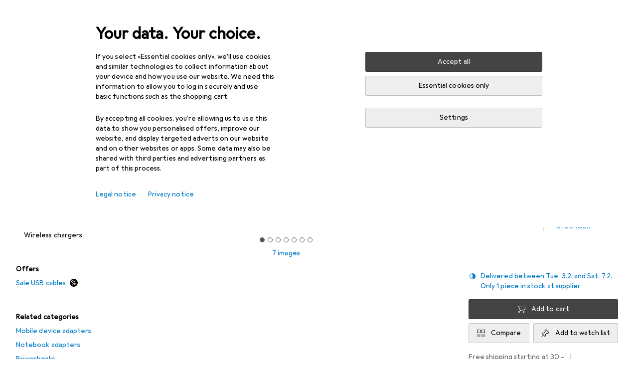

--- FILE ---
content_type: application/javascript
request_url: https://www.galaxus.at/FOkH9pMbA/PCcAI2X/8A/ki3rt6XEah7mLV/VnphbQ5-bAM/eyU/_O0dbTywB
body_size: 166512
content:
(function(){if(typeof Array.prototype.entries!=='function'){Object.defineProperty(Array.prototype,'entries',{value:function(){var index=0;const array=this;return {next:function(){if(index<array.length){return {value:[index,array[index++]],done:false};}else{return {done:true};}},[Symbol.iterator]:function(){return this;}};},writable:true,configurable:true});}}());(function(){TZ();HKC();J4C();var cv=function(vn,Kk){return vn|Kk;};var WK=function(dv,M6){return dv&M6;};var qq=function(zN){if(zN===undefined||zN==null){return 0;}var wh=zN["toLowerCase"]()["replace"](/[^0-9]+/gi,'');return wh["length"];};var tk=function(){return EL.apply(this,[Cd,arguments]);};var fk=function(jk,pn){return jk<pn;};var nL=function(Z4,SG){return Z4^SG;};var fN=function(xI){var hn=0;for(var MB=0;MB<xI["length"];MB++){hn=hn+xI["charCodeAt"](MB);}return hn;};var Cb=function(){HA=["2\r&","hCh6,.8HJQiv3","\x40;j\x073\x00$ZNFB[4_^+4$~MIJ,","{*\vFR \t\\PT\x3fE+G>*5\t]C","D:z+;,>EkJQ\x07Q/\f]O","+]`T","QR\"3K","e0z4mY(:I`TM;G$ :","O","PR)!","F\b","2.\n8","[;m\\)7*^PG\rM9N*-,Pp\"\x40_W3","Mq(WFS\x00L0[Q!","EY","_V+}[1\tZW","LVA","\rF1","-\bKMgF1q","\b\b!","L0\rQU(6","\nF,","L\x00[","\'\x00/PJPGg:SQ89K","=))]A\\^","]Q!=ZwCG3F\v\".=\x00","86KYOF;","%^","\bZL","4z<w{\n2dtj3m\'d*\"/!\v *]M]W_7XV!5AOW\fP+C\t3GmJ\x40~\tF\vZ","T:^<,/LNJ","/H","\f]h=(\\|G\rF","P>\x40VV\vO>\\- +\v6$]M\\V","W\v","[0FX#,,GQBT","C","\\JeZmT^{","PNM{\\:\x00}[","\tF=\\\f\x07:>#HVQS_:",".","9!=0+PLUS];","\v%Z",":Q","XC\nf3X:5%6\'Y","T\v","\\","7zJD\x40\\\'","\tF=0y.-.","I\x40L0\fKM(",";1<(V","U`iW\nS","-\bKM","EZ4{S+7","+\\IOF\bG\t","(\nQ\x07","KB","+L_\'\\\x40Q0","YVE","Q\'^y((F","W[$6~MIF-L","WO\x3f7\t","LTB]+]S","]oQ6E","","^W{0FX5,","fR8;kICW","S;","RW",",)\b","\b=+}}4x","]O_M:j 5+PpJmW>WY","YYWF","V}\v","ZR>,ORC","WR\nSe","O\\","\'SMUW",",","bC[T>XvX+9BK.O*",";ATOf1W","`y\tF=G\x07;1)-YM","W_*4","QR (KKC","MSCQ\vX=","ZL","-S\b","9 \x07","T#^","\\F=]>\nF_(9zVKP+X\b","kW7","*0#\"]AV_","3)ZW L[\"jU.LLG\\","cpPUL2\x40X","9\'YApV!A/","jVY","<Qb,+DYJP*Z\b\x3f4)ZC.","=4","#OmXD","2*\b6NX%eV$xs\\\fMU|!:d\ri1z\\L-0:\"\nM\ve xq o\vsy\b6~^=g6x*0\b3;>}W7Sw4u\r1J|\t-cnga\v2t5 *16=8\x07mn\t}H0y)E\f>crw\x3f[#p9<*:<6q~0Av!}5c^5\x3fkuk/b\'2O=06:$97nb xJ4|9po. :jze3rp<4:%\x002yy<hs\r}\v=splo{c6n6M;%>\b:\r=\v\vxj=tc4\x40<w|\x00\tCV~b;v&t\x004\f6)22}k4n$y\'<fx\f*{Gg:f:d9\t\x3f\r25\"%Dn5|{8i\x00sG\b9|\\^\x3fg<x)0\r39>uW0}w9u9J|\t:cmcb2z5 :12&=2\x07nv\txv0p)sE\f\f>orw[3p=<*\b6\vq~$As1}5c|5\x3fk~k/\'6q=\'66$>7}b#pJ4|6l\f 8jzg<q<t<48&\x0020yn<hY\ry=cpmUc\x3fn\r:M95>\x07:\r9\vFj0t`$\x40<wo\x00\t:VyL;b&V\x000\x3f\f1)22z{4x$\f\'9vx*oGb:f:d!\t:\r25\"\vDn5|s8i,\x00sy\b6~^<g6w*\b3>>}W7mw4u5J|\t4cnge52t5 C16=>\x07mn\t{X0y*cE\f>zrw\x3f[3p9<*&<6\vq~0Aq!}5ct5\x3fksk/b\'5O=06G$97ob xJ7|9l\b :jzo3rp,4:\v%\x3f\x002\vii^s6l _|8lg\\Kd)6t95>\b\'H\x00^b\txv\f\x071g_\x00\t\x3fDnJ0\b/[S:\b\")7 mI\tXXM89s|5:{yGb\"b,:\b92e^!J^4y0VrPWjg\x3fN(F\x005L&;zlB0~]4y1!p\no~l,y\"t:C<-.Gvx{Az9tL\f1f[i\'b&t90\v{=2\tn:ICS*\tcV\f:eLk/f\nR92)z%;K2\v}n0r|_;f{):ouna05T08+32\vin^s6[o(_|\t:dng=F4\'X96\b61B\x00mn6[u#MK`R\n\x3f=_~g4CgA0:\b6H%V$xs4MU<:dLh)L6[\b5<.1-92\x00lu>`s6i9sDf7I~e,t9;+53:-}l\t|y2l579Xe`6t9\vK162\vW\rVy9sy\t)_~g4\x40R;2*\b6\f5;}n;CcCU/4CV\x07:o{T)L6^\x00\'65-92~LsZk\n9p!\"*vu_\'{4t1E9\b6A2}n0\fJy2`g\t:OXg8r\x07=L!)%6)\fi\bZ_3\rqr\f\t:lU\tb6t;%0!99i^I~U/4D\fo~g\x3fv36t24/,.2w","F/\v-Y","KK0V+\n[X>","EF<f\f\v3\f)SC","H/K{86","C^T","{N>[Y0\\^E\nF-2G\n\t","F=<9","p.IZV+_\\>","=9KYIV,","#\v{j.}6m\f","QC\t"," 4",".X","F\r\v,8UJ]","\"&[,~\fc=~nF/qzQj\b2o+","XPT,","8]A","SH7","+LX(9$HPFW*\f^,,FI\f9[0","QR#6MKOM","+.;\x3fR[","=Z;\x3f9#RIPUL","Z","\f 8","O]]]","V\n\'","k","fU\\","H[+;Z","0\r","V","`yQ6P\n.\x3f0\r>Y","2`os*","(\v","F=","\x40O","6\v;/]_\"PHt6[I","AH/+\\VD","}K]","Q9\nSP(","L2\x07Z\v","","4-T[",",\n2:uA7U[P+","~PQl6W4IO","#%-","S","a<","\bZMCWQ\n\b:","VV6V","\vFR\x3f=,K]qG:#G ;=\v)Y_P]","","MWCH=M",",","","[0]O\t=\vZW","S\"6","k+\x40LI\f|;AL","AQ\x40Q2\'T\v\f&8","[\b","G","IKw[7","HTW>Y","O\\M","mb+ \\VPQ\x00C(9","Q0F7.21\x00%PN\\V","S^.=\vZ","\x003RL8MW\x07Y+\x40","WY6sY)*]L",":","\v>",".SB0LFU>\f[R#","P2","=","V}\v]V","1\v#OFP^L&Z\\#\x3f","[SJ7GE\r/0\x079","\\)<","(5%WJ",":N\x40IF","0L+S=3","PHL*P\r","SE","\t<(/","Z]TW","SH","BU6PU/","$\x07","","j%","M)\\\b*=/X","B","95\x07/NKN\\","BU3","WZG\fl95\\\n","8!3jlk7d](\x40","Q:Q;E","\nWM!9K","]P=4ZZ","Zf","&=",",\'U\\P]","`n\v(}l",">\fS(/3OQBF-Y\t9(ttJH/K`",".$/8\n<Y].L\\J>\bBX)","JVUO>{","d9","XQ],\v[_$4ZF\vU:A\v","\r*/q\x40P]})\\I","N","N(,2\x40KC\fU>","SH","JZP\x40:\'\\\x00(","S<","\x00$h"];};var YA=function(hN){return +hN;};var UL=function(){kA=["\x6c\x65\x6e\x67\x74\x68","\x41\x72\x72\x61\x79","\x63\x6f\x6e\x73\x74\x72\x75\x63\x74\x6f\x72","\x6e\x75\x6d\x62\x65\x72"];};var Gv=function(HG){try{if(HG!=null&&!qU["isNaN"](HG)){var Un=qU["parseFloat"](HG);if(!qU["isNaN"](Un)){return Un["toFixed"](2);}}}catch(Wv){}return -1;};var MW=function(OW){return void OW;};var II=function(rN,Ch){return rN>>>Ch|rN<<32-Ch;};var lG=function(sL){if(qU["document"]["cookie"]){try{var OK=""["concat"](sL,"=");var Tb=qU["document"]["cookie"]["split"]('; ');for(var hb=0;hb<Tb["length"];hb++){var wI=Tb[hb];if(wI["indexOf"](OK)===0){var dI=wI["substring"](OK["length"],wI["length"]);if(dI["indexOf"]('~')!==-1||qU["decodeURIComponent"](dI)["indexOf"]('~')!==-1){return dI;}}}}catch(Ts){return false;}}return false;};var r4=function(tK,pG){var HL=qU["Math"]["round"](qU["Math"]["random"]()*(pG-tK)+tK);return HL;};var w6=function(Bn){if(Bn==null)return -1;try{var nK=0;for(var hW=0;hW<Bn["length"];hW++){var rk=Bn["charCodeAt"](hW);if(rk<128){nK=nK+rk;}}return nK;}catch(Vq){return -2;}};var xK=function(NA){return qU["unescape"](qU["encodeURIComponent"](NA));};var g6=function(){kG=["\x6c\x65\x6e\x67\x74\x68","\x41\x72\x72\x61\x79","\x63\x6f\x6e\x73\x74\x72\x75\x63\x74\x6f\x72","\x6e\x75\x6d\x62\x65\x72"];};var EK=function Al(IB,zn){'use strict';var rB=Al;switch(IB){case hU:{return this;}break;case Jx:{var Rk=zn[Pz];Gk.push(sI);var Ev;return Ev=KL(fU,[pL()[lL(vq)].call(null,zl,VN),Rk]),Gk.pop(),Ev;}break;case jV:{var tv;Gk.push(XG);return tv=fB()[cK(vs)](dq,DI,sn),Gk.pop(),tv;}break;case wY:{var Bl=zn[Pz];Gk.push(I6);var nb=qU[pL()[lL(GL)].call(null,Lh,PG)](Bl);var gB=[];for(var YI in nb)gB[LG()[Rb(Yv)].apply(null,[Qb,Dq,nB({}),zl])](YI);gB[Ps()[jA(vs)](Sk,lC)]();var l6;return l6=function rK(){Gk.push(Dn);for(;gB[pL()[lL(JN)].call(null,ZB,ss)];){var bN=gB[wG(typeof Ps()[jA(XA)],mn('',[][[]]))?Ps()[jA(DL)](Bs,Lb):Ps()[jA(TA)](FI,RW)]();if(YB(bN,nb)){var sG;return rK[jI(typeof pL()[lL(A4)],'undefined')?pL()[lL(En)].call(null,Nl,IK):pL()[lL(MI)].apply(null,[IA,Ck])]=bN,rK[jI(typeof pL()[lL(r6)],mn([],[][[]]))?pL()[lL(mY)](Bb,cl):pL()[lL(MI)](hk,mL)]=nB(CK),Gk.pop(),sG=rK,sG;}}rK[pL()[lL(mY)].call(null,Bb,cl)]=nB(JN);var Zn;return Gk.pop(),Zn=rK,Zn;},Gk.pop(),l6;}break;case bR:{return this;}break;case Lx:{var Ob=zn[Pz];return typeof Ob;}break;case vJ:{var fI=zn[Pz];var lB=zn[wY];var bn=zn[jV];Gk.push(vK);fI[lB]=bn[wG(typeof pL()[lL(dl)],'undefined')?pL()[lL(MI)].call(null,sW,gL):pL()[lL(En)](Nl,Ab)];Gk.pop();}break;case cM:{return this;}break;case GY:{var fL;Gk.push(xh);return fL=wG(typeof fB()[cK(hq)],mn('',[][[]]))?fB()[cK(CK)].call(null,Jb,Ms,Lh):fB()[cK(vs)].apply(null,[Pv,DI,mb]),Gk.pop(),fL;}break;case Pz:{var CW=zn[Pz];var UG=zn[wY];var tL=zn[jV];return CW[UG]=tL;}break;case N:{return this;}break;case J:{return this;}break;case VF:{Gk.push(T4);this[pL()[lL(mY)](Bb,Qq)]=nB(Tk[TW]);var JA=this[LG()[Rb(Xb)](zq,Z6,Pn,zI)][Tk[TW]][LG()[Rb(ID)].apply(null,[Yp,Sj,DI,s9])];if(wG(wG(typeof pL()[lL(r6)],mn([],[][[]]))?pL()[lL(MI)].apply(null,[T7,c3]):pL()[lL(mS)].call(null,Zf,J3),JA[fB()[cK(J9)](ES,c9,x1)]))throw JA[wG(typeof Ps()[jA(bc)],mn([],[][[]]))?Ps()[jA(DL)].call(null,wl,t7):Ps()[jA(Xm)].apply(null,[d9,YG])];var cE;return cE=this[wG(typeof Lp()[Lj(Vf)],mn([],[][[]]))?Lp()[Lj(CK)](Ow,Lw,nB(JN),vE,Tf):Lp()[Lj(Rj)](DE,Xb,Bf,qD,Xc)],Gk.pop(),cE;}break;case Z5:{var IE=zn[Pz];var FD=zn[wY];var dj=zn[jV];Gk.push(Z1);try{var Jc=Gk.length;var C7=nB(nB(Pz));var JO;return JO=KL(fU,[fB()[cK(J9)].call(null,NI,c9,Ck),pL()[lL(Pf)](c1,UK),Ps()[jA(Xm)].call(null,d9,zh),IE.call(FD,dj)]),Gk.pop(),JO;}catch(CO){Gk.splice(sp(Jc,CK),Infinity,Z1);var l3;return l3=KL(fU,[fB()[cK(J9)](NI,c9,Q0),pL()[lL(mS)].call(null,Zf,Ys),Ps()[jA(Xm)](d9,zh),CO]),Gk.pop(),l3;}Gk.pop();}break;case HJ:{return this;}break;case N8:{var Hw=zn[Pz];Gk.push(Fr);var Vm;return Vm=KL(fU,[pL()[lL(vq)].apply(null,[zl,zf]),Hw]),Gk.pop(),Vm;}break;case wZ:{var kw=zn[Pz];Gk.push(jS);var x0=qU[pL()[lL(GL)](Lh,ZW)](kw);var Nr=[];for(var Z3 in x0)Nr[jI(typeof LG()[Rb(Hr)],mn('',[][[]]))?LG()[Rb(Yv)].apply(null,[fW,g1,Sj,zl]):LG()[Rb(TW)](MX,nB(nB(CK)),j1,S0)](Z3);Nr[Ps()[jA(vs)].call(null,Sk,XK)]();var Gr;return Gr=function Zr(){Gk.push(vS);for(;Nr[wG(typeof pL()[lL(Zc)],mn('',[][[]]))?pL()[lL(MI)].call(null,jX,Pc):pL()[lL(JN)](ZB,rq)];){var Y1=Nr[jI(typeof Ps()[jA(Xm)],'undefined')?Ps()[jA(TA)](FI,dL):Ps()[jA(DL)](W7,d0)]();if(YB(Y1,x0)){var RO;return Zr[jI(typeof pL()[lL(hO)],mn([],[][[]]))?pL()[lL(En)].call(null,Nl,zL):pL()[lL(MI)].apply(null,[Yw,Dp])]=Y1,Zr[pL()[lL(mY)](Bb,pD)]=nB(CK),Gk.pop(),RO=Zr,RO;}}Zr[pL()[lL(mY)].apply(null,[Bb,pD])]=nB(JN);var dX;return Gk.pop(),dX=Zr,dX;},Gk.pop(),Gr;}break;case ET:{var l0=zn[Pz];Gk.push(hD);var R7;return R7=l0&&Pj(pL()[lL(gf)](Bw,Bs),typeof qU[jI(typeof fB()[cK(ND)],mn([],[][[]]))?fB()[cK(Rj)].call(null,mE,Dq,p3):fB()[cK(CK)](fE,Hc,nB([]))])&&wG(l0[fB()[cK(B7)](xw,hq,Dq)],qU[fB()[cK(Rj)].apply(null,[mE,Dq,zl])])&&jI(l0,qU[fB()[cK(Rj)](mE,Dq,TW)][LG()[Rb(Vf)](nN,f3,g1,Xb)])?pL()[lL(XO)](bj,mw):typeof l0,Gk.pop(),R7;}break;case Tz:{var Wf=zn[Pz];var N7;Gk.push(w3);return N7=Wf&&Pj(pL()[lL(gf)].call(null,Bw,AN),typeof qU[fB()[cK(Rj)].apply(null,[A1,Dq,Zf])])&&wG(Wf[jI(typeof fB()[cK(rr)],mn([],[][[]]))?fB()[cK(B7)].call(null,tE,hq,z9):fB()[cK(CK)].apply(null,[d0,P1,x1])],qU[fB()[cK(Rj)](A1,Dq,j9)])&&jI(Wf,qU[fB()[cK(Rj)].call(null,A1,Dq,Zc)][jI(typeof LG()[Rb(Dp)],mn('',[][[]]))?LG()[Rb(Vf)](OB,B3,kp,Xb):LG()[Rb(TW)].apply(null,[F0,SX,nB(nB([])),Kg])])?jI(typeof pL()[lL(G7)],mn([],[][[]]))?pL()[lL(XO)].apply(null,[bj,f6]):pL()[lL(MI)](BD,gj):typeof Wf,Gk.pop(),N7;}break;case WR:{Gk.push(EE);this[pL()[lL(mY)].apply(null,[Bb,kE])]=nB(JN);var fD=this[wG(typeof LG()[Rb(R1)],mn([],[][[]]))?LG()[Rb(TW)](xr,nB(nB({})),hr,Z9):LG()[Rb(Xb)](z4,XO,R1,zI)][JN][LG()[Rb(ID)](GD,Vf,dl,s9)];if(wG(pL()[lL(mS)](Zf,gr),fD[fB()[cK(J9)](Pl,c9,sS)]))throw fD[jI(typeof Ps()[jA(QD)],mn('',[][[]]))?Ps()[jA(Xm)](d9,mN):Ps()[jA(DL)](Zf,Tm)];var nE;return nE=this[Lp()[Lj(Rj)].apply(null,[DE,gf,nB(nB(CK)),Fr,Xc])],Gk.pop(),nE;}break;case rM:{var J1=zn[Pz];var ff=zn[wY];var DD=zn[jV];Gk.push(Oc);try{var dg=Gk.length;var z0=nB({});var g7;return g7=KL(fU,[fB()[cK(J9)].call(null,IX,c9,QD),pL()[lL(Pf)](c1,BE),Ps()[jA(Xm)].call(null,d9,xN),J1.call(ff,DD)]),Gk.pop(),g7;}catch(Cc){Gk.splice(sp(dg,CK),Infinity,Oc);var SD;return SD=KL(fU,[fB()[cK(J9)](IX,c9,TW),jI(typeof pL()[lL(Tm)],mn([],[][[]]))?pL()[lL(mS)].call(null,Zf,UD):pL()[lL(MI)].apply(null,[b9,Sm]),jI(typeof Ps()[jA(cc)],'undefined')?Ps()[jA(Xm)](d9,xN):Ps()[jA(DL)](cj,hp),Cc]),Gk.pop(),SD;}Gk.pop();}break;case Cd:{var R3=zn[Pz];return typeof R3;}break;}};var Kj=function(){return qU["window"]["navigator"]["userAgent"]["replace"](/\\|"/g,'');};var zc=function(){return (rZ.sjs_se_global_subkey?rZ.sjs_se_global_subkey.push(Tm):rZ.sjs_se_global_subkey=[Tm])&&rZ.sjs_se_global_subkey;};var FO=function sj(A3,Er){'use strict';var D0=sj;switch(A3){case hR:{var Gj=Er[Pz];var C1=Er[wY];var HS=Er[jV];Gk.push(X1);Gj[C1]=HS[pL()[lL(En)](Nl,q6)];Gk.pop();}break;case nt:{var Kc=Er[Pz];var Ac=Er[wY];var wX=Er[jV];return Kc[Ac]=wX;}break;case T5:{var OD=Er[Pz];var B1=Er[wY];var HD=Er[jV];Gk.push(Yc);try{var Gw=Gk.length;var b0=nB(wY);var sr;return sr=KL(fU,[fB()[cK(J9)].apply(null,[PW,c9,Xm]),pL()[lL(Pf)](c1,EN),wG(typeof Ps()[jA(kO)],'undefined')?Ps()[jA(DL)].call(null,T3,XE):Ps()[jA(Xm)].apply(null,[d9,rb]),OD.call(B1,HD)]),Gk.pop(),sr;}catch(Kr){Gk.splice(sp(Gw,CK),Infinity,Yc);var xg;return xg=KL(fU,[fB()[cK(J9)].apply(null,[PW,c9,Lc]),pL()[lL(mS)](Zf,gN),Ps()[jA(Xm)](d9,rb),Kr]),Gk.pop(),xg;}Gk.pop();}break;case MT:{return this;}break;case lT:{var TD=Er[Pz];var bE;Gk.push(Ug);return bE=KL(fU,[pL()[lL(vq)](zl,nN),TD]),Gk.pop(),bE;}break;case TU:{return this;}break;case V5:{return this;}break;case r8:{Gk.push(jr);var hE;return hE=fB()[cK(vs)](xn,DI,E1),Gk.pop(),hE;}break;case EF:{var EX=Er[Pz];Gk.push(O3);var cm=qU[jI(typeof pL()[lL(nD)],'undefined')?pL()[lL(GL)](Lh,kl):pL()[lL(MI)](gO,qf)](EX);var fm=[];for(var Kf in cm)fm[LG()[Rb(Yv)](Eb,MI,Z6,zl)](Kf);fm[wG(typeof Ps()[jA(nX)],mn('',[][[]]))?Ps()[jA(DL)].apply(null,[Kp,zr]):Ps()[jA(vs)](Sk,mv)]();var Ap;return Ap=function LD(){Gk.push(Rr);for(;fm[jI(typeof pL()[lL(Fg)],mn([],[][[]]))?pL()[lL(JN)].apply(null,[ZB,sB]):pL()[lL(MI)](zl,cX)];){var KX=fm[Ps()[jA(TA)].apply(null,[FI,VK])]();if(YB(KX,cm)){var tr;return LD[pL()[lL(En)].apply(null,[Nl,SI])]=KX,LD[jI(typeof pL()[lL(m0)],mn('',[][[]]))?pL()[lL(mY)](Bb,MA):pL()[lL(MI)].call(null,wS,P7)]=nB(CK),Gk.pop(),tr=LD,tr;}}LD[pL()[lL(mY)](Bb,MA)]=nB(Tk[TW]);var w0;return Gk.pop(),w0=LD,w0;},Gk.pop(),Ap;}break;case jV:{Gk.push(m9);this[pL()[lL(mY)](Bb,tm)]=nB(JN);var w1=this[LG()[Rb(Xb)](BN,DI,dl,zI)][JN][LG()[Rb(ID)](Um,Rj,Zc,s9)];if(wG(wG(typeof pL()[lL(Pf)],'undefined')?pL()[lL(MI)].apply(null,[x3,G0]):pL()[lL(mS)].apply(null,[Zf,dc]),w1[fB()[cK(J9)](WS,c9,Xc)]))throw w1[Ps()[jA(Xm)](d9,hf)];var S1;return S1=this[Lp()[Lj(Rj)](DE,P7,ZB,rp,Xc)],Gk.pop(),S1;}break;case MV:{var rX=Er[Pz];var v9=Er[wY];var Nc;var Ag;var VS;Gk.push(hw);var J0;var Rf=pL()[lL(Zf)].apply(null,[jO,IA]);var SS=rX[Ps()[jA(p3)].call(null,D1,Th)](Rf);for(J0=JN;fk(J0,SS[pL()[lL(JN)](ZB,G4)]);J0++){Nc=Mr(WK(xm(v9,Tk[CK]),rZ[jI(typeof Lm()[mf(TW)],mn(wG(typeof LG()[Rb(DL)],mn([],[][[]]))?LG()[Rb(TW)].apply(null,[Nw,G7,x1,wf]):LG()[Rb(E1)](TX,Zc,z9,Op),[][[]]))?Lm()[mf(Xc)].call(null,hr,A0,r0,GL):Lm()[mf(E1)](p3,ml,LS,nS)]()),SS[pL()[lL(JN)](ZB,G4)]);v9*=Tk[Vf];v9&=rZ[fB()[cK(X9)].call(null,hX,Dp,P7)]();v9+=rZ[fB()[cK(Pn)](zX,P7,DL)]();v9&=rZ[Ps()[jA(zl)].call(null,XA,vg)]();Ag=Mr(WK(xm(v9,Tk[CK]),Tk[Yv]),SS[wG(typeof pL()[lL(Xc)],'undefined')?pL()[lL(MI)](pO,Z7):pL()[lL(JN)].call(null,ZB,G4)]);v9*=Tk[Vf];v9&=Tk[Ck];v9+=Tk[MI];v9&=Tk[kO];VS=SS[Nc];SS[Nc]=SS[Ag];SS[Ag]=VS;}var H1;return H1=SS[Lp()[Lj(Xc)](nm,Ck,GL,A0,Xc)](Rf),Gk.pop(),H1;}break;case pP:{var Y3=Er[Pz];Gk.push(Tr);if(jI(typeof Y3,fB()[cK(A4)].call(null,Wh,Jf,P7))){var wp;return wp=LG()[Rb(E1)](U1,vX,Bb,Op),Gk.pop(),wp;}var jm;return jm=Y3[LG()[Rb(C3)](E7,Ck,G7,LO)](new (qU[Lp()[Lj(En)](Hc,tw,nB(nB([])),Sl,Yv)])(LG()[Rb(V3)](Ql,TW,Xb,RE),pL()[lL(gc)].call(null,Rj,Cm)),LG()[Rb(sn)](BS,Pf,ID,Rg))[LG()[Rb(C3)](E7,nB(nB([])),nB([]),LO)](new (qU[Lp()[Lj(En)](Hc,B3,j9,Sl,Yv)])(wG(typeof pL()[lL(p3)],mn('',[][[]]))?pL()[lL(MI)].call(null,cc,Km):pL()[lL(s9)](h9,Jf),pL()[lL(gc)](Rj,Cm)),pL()[lL(cc)](cc,EO))[LG()[Rb(C3)].call(null,E7,Lh,TA,LO)](new (qU[wG(typeof Lp()[Lj(MI)],mn(LG()[Rb(E1)].apply(null,[U1,nB([]),nB(JN),Op]),[][[]]))?Lp()[Lj(CK)](Rr,tw,nB(CK),hr,Ej):Lp()[Lj(En)](Hc,Vf,kp,Sl,Yv)])(pL()[lL(O0)](hr,IL),jI(typeof pL()[lL(X9)],mn('',[][[]]))?pL()[lL(gc)](Rj,Cm):pL()[lL(MI)].call(null,wr,Rw)),Lp()[Lj(A4)].call(null,kS,CK,JN,K3,zj))[LG()[Rb(C3)](E7,kp,nB(nB(CK)),LO)](new (qU[Lp()[Lj(En)].apply(null,[Hc,qp,MI,Sl,Yv])])(wG(typeof z3()[c0(En)],mn(LG()[Rb(E1)](U1,nB(nB(JN)),Xb,Op),[][[]]))?z3()[c0(Vf)](U3,Fr,kO,Bc):z3()[c0(Ck)].call(null,l9,Xc,CS,n7),pL()[lL(gc)].call(null,Rj,Cm)),LG()[Rb(tw)](PO,r7,sS,US))[LG()[Rb(C3)](E7,V3,B7,LO)](new (qU[Lp()[Lj(En)](Hc,B7,g1,Sl,Yv)])(jI(typeof Ps()[jA(DL)],'undefined')?Ps()[jA(C3)](Dq,IO):Ps()[jA(DL)].apply(null,[l7,Wm]),pL()[lL(gc)].call(null,Rj,Cm)),wG(typeof jp()[I0(kO)],mn(LG()[Rb(E1)](U1,XO,Sj,Op),[][[]]))?jp()[I0(kO)](p0,Or,tw,Tw,TA,tw):jp()[I0(Yv)](km,K3,kO,O0,zj,nB({})))[LG()[Rb(C3)](E7,tw,Ck,LO)](new (qU[Lp()[Lj(En)].apply(null,[Hc,vX,gc,Sl,Yv])])(wG(typeof fB()[cK(Z6)],mn('',[][[]]))?fB()[cK(CK)].apply(null,[Yc,L0,sn]):fB()[cK(P7)].apply(null,[qm,Bf,mY]),pL()[lL(gc)](Rj,Cm)),Ps()[jA(V3)](bw,Ql))[LG()[Rb(C3)](E7,rE,x1,LO)](new (qU[wG(typeof Lp()[Lj(zj)],'undefined')?Lp()[Lj(CK)](lr,SX,z9,K0,I7):Lp()[Lj(En)](Hc,B3,nB(JN),Sl,Yv)])(jI(typeof pL()[lL(hq)],mn('',[][[]]))?pL()[lL(qp)].call(null,b9,LO):pL()[lL(MI)].call(null,GL,Uf),pL()[lL(gc)](Rj,Cm)),fB()[cK(g1)].apply(null,[Sc,G7,GL]))[LG()[Rb(C3)].call(null,E7,DI,sS,LO)](new (qU[Lp()[Lj(En)](Hc,Pn,Rj,Sl,Yv)])(wG(typeof jp()[I0(CK)],mn([],[][[]]))?jp()[I0(kO)](sn,Ij,DI,mS,C3,Rj):jp()[I0(Ck)](Cr,l9,JN,Q0,Yv,MI),pL()[lL(gc)](Rj,Cm)),pL()[lL(Sj)](zI,Iw))[Ps()[jA(p0)](ND,Oc)](JN,Om),Gk.pop(),jm;}break;case dz:{var DX=Er[Pz];var r1=Er[wY];Gk.push(vw);var C0;return C0=mn(qU[LG()[Rb(kO)](Or,x9,Fg,QD)][LG()[Rb(gc)].call(null,rm,zl,sn,R1)](G9(qU[LG()[Rb(kO)](Or,ZB,E3,QD)][JE()[nj(Ck)](U7,Yv,M1,QS)](),mn(sp(r1,DX),CK))),DX),Gk.pop(),C0;}break;case Z5:{var U9=Er[Pz];Gk.push(Xb);var Sf=new (qU[Lm()[mf(MI)](r7,Pc,Df,DL)])();var kj=Sf[pL()[lL(R1)].apply(null,[HX,tq])](U9);var p7=jI(typeof LG()[Rb(O0)],mn([],[][[]]))?LG()[Rb(E1)](Fr,Xb,nB(nB({})),Op):LG()[Rb(TW)](Wg,Lw,En,Zj);kj[LG()[Rb(Lh)].call(null,jE,vm,vX,Dm)](function(cf){Gk.push(Dw);p7+=qU[pL()[lL(Ck)](JN,F3)][fB()[cK(Dq)](xw,FE,tw)](cf);Gk.pop();});var L7;return L7=qU[Ps()[jA(Rj)](Op,Ic)](p7),Gk.pop(),L7;}break;case RZ:{Gk.push(R9);var sm;return sm=new (qU[jI(typeof Ps()[jA(SX)],'undefined')?Ps()[jA(qp)](cc,YG):Ps()[jA(DL)].call(null,Dc,Zg)])()[pL()[lL(Zc)](j0,tN)](),Gk.pop(),sm;}break;case L8:{Gk.push(Wj);var OX=[Ps()[jA(Zc)](pr,Wq),wG(typeof LG()[Rb(Dq)],mn('',[][[]]))?LG()[Rb(TW)](HX,x9,Bb,Bs):LG()[Rb(rE)](K7,Q1,E3,Lh),wG(typeof pL()[lL(vs)],mn([],[][[]]))?pL()[lL(MI)](pj,S0):pL()[lL(WO)](V1,Nj),z3()[c0(DL)](q1,Rj,FI,Q7),jI(typeof Br()[OO(TW)],mn([],[][[]]))?Br()[OO(MI)](Bw,Am,r0,Rj,Lc):Br()[OO(GL)].call(null,gc,Cj,nO,q0,DI),wG(typeof fB()[cK(cc)],mn([],[][[]]))?fB()[cK(CK)].apply(null,[Xj,qr,B7]):fB()[cK(s9)](pE,Lc,G0),JE()[nj(MI)].apply(null,[Vg,ZB,k7,gf]),LG()[Rb(mb)].call(null,n1,j3,hq,Hf),Ps()[jA(WO)](K3,CE),jI(typeof Ps()[jA(WO)],mn('',[][[]]))?Ps()[jA(FI)](Lc,XG):Ps()[jA(DL)](qf,Z0),LG()[Rb(Wr)].call(null,gw,p3,Xm,CK),LG()[Rb(Bf)].apply(null,[I1,j3,JN,Em]),JE()[nj(DL)].call(null,PX,X9,x9,ZB),Lm()[mf(DL)].apply(null,[mS,PX,DI,p0]),LG()[Rb(G0)].apply(null,[Yf,V3,mY,x1]),JE()[nj(B7)](Fj,x9,xh,p3),z3()[c0(B7)](Fj,GL,j9,T1),Ps()[jA(rE)].call(null,Pf,LX),wG(typeof pL()[lL(gc)],mn('',[][[]]))?pL()[lL(MI)](ZS,Bp):pL()[lL(FI)](km,C9),pL()[lL(rE)](g1,mj),Lm()[mf(B7)].apply(null,[B7,v3,Xf,bc]),Ps()[jA(mb)](Q7,jf),Ps()[jA(Wr)].call(null,O7,kX),JE()[nj(x9)](Pw,Rj,KD,Bf),wG(typeof fB()[cK(ID)],mn([],[][[]]))?fB()[cK(CK)](vK,Wm,x9):fB()[cK(cc)](B9,F9,dl),jI(typeof pL()[lL(X9)],mn('',[][[]]))?pL()[lL(mb)].apply(null,[c9,Yw]):pL()[lL(MI)](cp,Fr),pL()[lL(Wr)](Lw,wj)];if(Pj(typeof qU[jI(typeof fB()[cK(E1)],'undefined')?fB()[cK(sn)](lf,VD,km):fB()[cK(CK)](Dl,tj,QD)][wG(typeof pL()[lL(hr)],mn([],[][[]]))?pL()[lL(MI)].call(null,wO,El):pL()[lL(Bf)](tX,Wg)],LG()[Rb(A4)](PD,CS,sn,G7))){var Mc;return Gk.pop(),Mc=null,Mc;}var vr=OX[pL()[lL(JN)].apply(null,[ZB,Ov])];var Cp=LG()[Rb(E1)](YO,ND,Xb,Op);for(var wm=JN;fk(wm,vr);wm++){var zp=OX[wm];if(jI(qU[fB()[cK(sn)].apply(null,[lf,VD,Pn])][pL()[lL(Bf)].call(null,tX,Wg)][zp],undefined)){Cp=LG()[Rb(E1)](YO,kp,J9,Op)[fB()[cK(B0)].apply(null,[MX,s3,Dq])](Cp,JE()[nj(Rj)](k1,CK,tD,G0))[fB()[cK(B0)].call(null,MX,s3,hr)](wm);}}var k3;return Gk.pop(),k3=Cp,k3;}break;case Nz:{Gk.push(qp);var HO;return HO=wG(typeof qU[jI(typeof LG()[Rb(TW)],'undefined')?LG()[Rb(B7)].apply(null,[vv,G0,Tr,rf]):LG()[Rb(TW)].apply(null,[H3,Wr,J9,RD])][jp()[I0(DL)](s3,rr,rE,nB(nB([])),A4,WO)],pL()[lL(gf)](Bw,Ww))||wG(typeof qU[jI(typeof LG()[Rb(B7)],mn('',[][[]]))?LG()[Rb(B7)](vv,nB(CK),CS,rf):LG()[Rb(TW)](I6,Fg,WO,Cr)][fB()[cK(O0)].apply(null,[NK,QD,WO])],pL()[lL(gf)](Bw,Ww))||wG(typeof qU[LG()[Rb(B7)].call(null,vv,nB(nB(JN)),E1,rf)][fB()[cK(qp)](Xl,Zc,Lw)],pL()[lL(gf)](Bw,Ww)),Gk.pop(),HO;}break;case LZ:{Gk.push(Uw);try{var Mg=Gk.length;var s7=nB([]);var JD;return JD=nB(nB(qU[LG()[Rb(B7)](Wh,ND,hr,rf)][fB()[cK(Sj)](Ug,ZO,Xc)])),Gk.pop(),JD;}catch(Q9){Gk.splice(sp(Mg,CK),Infinity,Uw);var w7;return Gk.pop(),w7=nB([]),w7;}Gk.pop();}break;case vM:{Gk.push(j7);try{var N3=Gk.length;var WX=nB({});var Y0;return Y0=nB(nB(qU[LG()[Rb(B7)](Ab,B7,xD,rf)][pL()[lL(G0)](Z6,mE)])),Gk.pop(),Y0;}catch(Dj){Gk.splice(sp(N3,CK),Infinity,j7);var sg;return Gk.pop(),sg=nB({}),sg;}Gk.pop();}break;case dd:{var xE;Gk.push(Dw);return xE=nB(nB(qU[LG()[Rb(B7)](Ek,WO,p0,rf)][Ps()[jA(Bf)](xD,bI)])),Gk.pop(),xE;}break;case DC:{Gk.push(j3);try{var Ff=Gk.length;var If=nB(nB(Pz));var Qc=mn(qU[Lp()[Lj(p3)](BD,km,p3,Sl,Vf)](qU[LG()[Rb(B7)].apply(null,[Ov,ZB,nB(nB({})),rf])][LG()[Rb(vm)](f1,Pn,ZB,j3)]),Gg(qU[Lp()[Lj(p3)](BD,f3,nB(nB(CK)),Sl,Vf)](qU[LG()[Rb(B7)](Ov,X9,MI,rf)][Ps()[jA(G0)](zI,nw)]),CK));Qc+=mn(Gg(qU[Lp()[Lj(p3)](BD,mb,nB(nB(CK)),Sl,Vf)](qU[LG()[Rb(B7)].apply(null,[Ov,X9,Tr,rf])][LG()[Rb(Tr)](X3,TA,nB(nB(CK)),zj)]),Tk[Dq]),Gg(qU[Lp()[Lj(p3)].apply(null,[BD,GL,sn,Sl,Vf])](qU[LG()[Rb(B7)](Ov,MI,zj,rf)][LG()[Rb(j1)](w9,nB(nB([])),tw,B7)]),TW));Qc+=mn(Gg(qU[Lp()[Lj(p3)](BD,Ck,kp,Sl,Vf)](qU[jI(typeof LG()[Rb(X9)],'undefined')?LG()[Rb(B7)](Ov,R1,nB(CK),rf):LG()[Rb(TW)](mj,j3,nB(JN),Q0)][Ps()[jA(vm)](Tr,dw)]),Xc),Gg(qU[Lp()[Lj(p3)].call(null,BD,A4,J9,Sl,Vf)](qU[jI(typeof LG()[Rb(V3)],mn('',[][[]]))?LG()[Rb(B7)](Ov,X9,nB(CK),rf):LG()[Rb(TW)].call(null,W1,xD,rE,O3)][wG(typeof pL()[lL(ID)],mn('',[][[]]))?pL()[lL(MI)].call(null,xj,M3):pL()[lL(vm)].apply(null,[Op,VO])]),Tk[gf]));Qc+=mn(Gg(qU[Lp()[Lj(p3)](BD,Bw,Lh,Sl,Vf)](qU[LG()[Rb(B7)](Ov,nB(nB(CK)),nB(CK),rf)][fB()[cK(R1)](Xh,Q7,r7)]),Tk[Z6]),Gg(qU[wG(typeof Lp()[Lj(MI)],mn([],[][[]]))?Lp()[Lj(CK)](E1,Lw,P7,kO,U7):Lp()[Lj(p3)](BD,vq,nB(nB(JN)),Sl,Vf)](qU[LG()[Rb(B7)].apply(null,[Ov,p0,j3,rf])][LG()[Rb(x1)](p1,G7,G0,m0)]),Tk[X9]));Qc+=mn(Gg(qU[Lp()[Lj(p3)](BD,x9,nB(nB([])),Sl,Vf)](qU[LG()[Rb(B7)].call(null,Ov,E1,dl,rf)][wG(typeof Lp()[Lj(Xc)],mn(LG()[Rb(E1)].call(null,f0,QS,rE,Op),[][[]]))?Lp()[Lj(CK)](lS,B0,nB(nB(CK)),hg,Fj):Lp()[Lj(zl)](bj,Lw,Zf,Rg,p3)]),Ck),Gg(qU[wG(typeof Lp()[Lj(MI)],'undefined')?Lp()[Lj(CK)].apply(null,[zD,WO,Pf,k9,Lg]):Lp()[Lj(p3)](BD,Tw,hq,Sl,Vf)](qU[LG()[Rb(B7)].apply(null,[Ov,j1,bc,rf])][LG()[Rb(Fg)](F1,Xb,hq,V7)]),kO));Qc+=mn(Gg(qU[jI(typeof Lp()[Lj(Xc)],mn([],[][[]]))?Lp()[Lj(p3)].call(null,BD,x1,mb,Sl,Vf):Lp()[Lj(CK)](B7,Z6,nB(nB(CK)),HE,CD)](qU[LG()[Rb(B7)].apply(null,[Ov,V3,E1,rf])][LG()[Rb(Q0)].call(null,TF,B7,X9,Rp)]),MI),Gg(qU[Lp()[Lj(p3)](BD,Q1,nB([]),Sl,Vf)](qU[LG()[Rb(B7)](Ov,p3,Lh,rf)][Ps()[jA(Tr)](Pn,Lr)]),DL));Qc+=mn(Gg(qU[wG(typeof Lp()[Lj(JN)],'undefined')?Lp()[Lj(CK)].apply(null,[Ej,qp,CK,nm,cX]):Lp()[Lj(p3)](BD,rE,nB(nB(CK)),Sl,Vf)](qU[LG()[Rb(B7)](Ov,j9,Xm,rf)][fB()[cK(Zc)].call(null,F0,dO,nB([]))]),B7),Gg(qU[Lp()[Lj(p3)](BD,Xm,GL,Sl,Vf)](qU[jI(typeof LG()[Rb(gc)],mn('',[][[]]))?LG()[Rb(B7)].apply(null,[Ov,G7,vm,rf]):LG()[Rb(TW)].apply(null,[np,Tw,Bw,Tr])][pL()[lL(Tr)](Jf,Js)]),x9));Qc+=mn(Gg(qU[Lp()[Lj(p3)].apply(null,[BD,sS,ND,Sl,Vf])](qU[LG()[Rb(B7)](Ov,B3,nB(nB([])),rf)][LG()[Rb(f3)](RD,vm,nB(nB(JN)),Tm)]),GL),Gg(qU[wG(typeof Lp()[Lj(Vf)],mn(wG(typeof LG()[Rb(JN)],'undefined')?LG()[Rb(TW)](z7,nB([]),ID,EE):LG()[Rb(E1)](f0,qp,ND,Op),[][[]]))?Lp()[Lj(CK)].apply(null,[YE,gc,Mw,Xj,fr]):Lp()[Lj(p3)](BD,rE,nB([]),Sl,Vf)](qU[LG()[Rb(B7)](Ov,X9,GL,rf)][LG()[Rb(Lc)].apply(null,[Tf,SX,nB(JN),Pn])]),Rj));Qc+=mn(Gg(qU[Lp()[Lj(p3)](BD,Bb,Yv,Sl,Vf)](qU[wG(typeof LG()[Rb(O0)],mn('',[][[]]))?LG()[Rb(TW)](tX,xD,x9,sn):LG()[Rb(B7)](Ov,Zf,Z6,rf)][wG(typeof JE()[nj(x9)],'undefined')?JE()[nj(zj)].call(null,cw,kr,jr,p0):JE()[nj(En)](Rg,gf,tD,Uw)]),Tk[G7]),Gg(qU[Lp()[Lj(p3)](BD,QD,nB(nB({})),Sl,Vf)](qU[LG()[Rb(B7)].call(null,Ov,DI,Rj,rf)][jI(typeof LG()[Rb(sS)],mn([],[][[]]))?LG()[Rb(DI)](Np,x9,xD,Q0):LG()[Rb(TW)](O3,nB(nB(JN)),nB(CK),VD)]),A4));Qc+=mn(Gg(qU[Lp()[Lj(p3)](BD,p3,nB(nB(JN)),Sl,Vf)](qU[LG()[Rb(B7)].call(null,Ov,zj,nB(nB({})),rf)][Br()[OO(DL)].call(null,nB(CK),qE,Rg,En,rE)]),p3),Gg(qU[Lp()[Lj(p3)](BD,ID,Rj,Sl,Vf)](qU[LG()[Rb(B7)](Ov,vX,vq,rf)][Br()[OO(B7)](nB(nB({})),vs,Rg,gf,Lc)]),zl));Qc+=mn(Gg(qU[Lp()[Lj(p3)](BD,tw,QD,Sl,Vf)](qU[LG()[Rb(B7)].call(null,Ov,Uw,E1,rf)][pL()[lL(j1)].call(null,FI,W1)]),Tk[B0]),Gg(qU[Lp()[Lj(p3)](BD,GL,E3,Sl,Vf)](qU[LG()[Rb(B7)].call(null,Ov,QS,kp,rf)][Ps()[jA(j1)](tw,J3)]),Zf));Qc+=mn(Gg(qU[Lp()[Lj(p3)].apply(null,[BD,Xm,mb,Sl,Vf])](qU[LG()[Rb(B7)](Ov,nB(nB({})),CS,rf)][Ps()[jA(x1)](p0,Vr)]),Dq),Gg(qU[Lp()[Lj(p3)].call(null,BD,DI,vs,Sl,Vf)](qU[LG()[Rb(B7)](Ov,nB({}),zj,rf)][Ps()[jA(Fg)](c9,Ef)]),Pn));Qc+=mn(Gg(qU[Lp()[Lj(p3)].apply(null,[BD,bc,Vf,Sl,Vf])](qU[LG()[Rb(B7)](Ov,nB(nB({})),nB(nB({})),rf)][wG(typeof jp()[I0(zl)],mn(LG()[Rb(E1)](f0,zl,nB(nB({})),Op),[][[]]))?jp()[I0(kO)](xX,NS,ID,Xc,b1,ND):jp()[I0(B7)].apply(null,[h9,Hj,Fg,Q0,kO,Lw])]),Z6),Gg(qU[Lp()[Lj(p3)](BD,z9,Q0,Sl,Vf)](qU[LG()[Rb(B7)](Ov,mS,Dq,rf)][JE()[nj(A4)](h9,B7,OE,Lh)]),X9));Qc+=mn(Gg(qU[Lp()[Lj(p3)](BD,xD,s9,Sl,Vf)](qU[LG()[Rb(B7)].apply(null,[Ov,QS,Vf,rf])][pL()[lL(x1)](En,mG)]),G7),Gg(qU[Lp()[Lj(p3)](BD,Tw,Dq,Sl,Vf)](qU[LG()[Rb(B7)](Ov,XO,QS,rf)][jI(typeof Br()[OO(Xc)],'undefined')?Br()[OO(x9)](x9,I7,h9,GL,vq):Br()[OO(GL)](g1,TS,A4,W0,x9)]),B0));Qc+=mn(Gg(qU[Lp()[Lj(p3)](BD,Q1,j3,Sl,Vf)](qU[LG()[Rb(B7)](Ov,R1,nB({}),rf)][jp()[I0(x9)].apply(null,[Pf,VX,A4,Uw,Pn,nB(nB(CK))])]),ZB),Gg(qU[Lp()[Lj(p3)](BD,r6,nB(nB({})),Sl,Vf)](qU[LG()[Rb(B7)](Ov,QD,kO,rf)][wG(typeof Br()[OO(x9)],mn(wG(typeof LG()[Rb(kO)],mn('',[][[]]))?LG()[Rb(TW)].apply(null,[P0,Fg,Rj,zS]):LG()[Rb(E1)](f0,nB([]),vs,Op),[][[]]))?Br()[OO(GL)](J9,jr,m3,Pm,Tr):Br()[OO(Rj)](Z6,O0,ww,gf,CK)]),bc));Qc+=mn(Gg(qU[Lp()[Lj(p3)].call(null,BD,Uw,E3,Sl,Vf)](qU[LG()[Rb(B7)](Ov,J9,nB(CK),rf)][jI(typeof JE()[nj(Ck)],'undefined')?JE()[nj(p3)](ww,Zf,dl,rE):JE()[nj(zj)](Dp,rD,x1,Vf)]),xD),Gg(qU[Lp()[Lj(p3)](BD,z9,MI,Sl,Vf)](qU[LG()[Rb(B7)].apply(null,[Ov,B0,nB([]),rf])][LG()[Rb(z9)].call(null,L3,sS,qp,rE)]),Tk[ZB]));Qc+=mn(mn(Gg(qU[Lp()[Lj(p3)](BD,gf,GL,Sl,Vf)](qU[wG(typeof pL()[lL(sn)],mn([],[][[]]))?pL()[lL(MI)].call(null,AS,P7):pL()[lL(kO)].call(null,QD,zw)][wG(typeof pL()[lL(p3)],mn('',[][[]]))?pL()[lL(MI)](I7,Cg):pL()[lL(Fg)].call(null,Oc,m0)]),rZ[fB()[cK(WO)](Xj,g9,nB({}))]()),Gg(qU[Lp()[Lj(p3)](BD,G7,E3,Sl,Vf)](qU[LG()[Rb(B7)].apply(null,[Ov,vq,Rj,rf])][Ps()[jA(Q0)](j1,qj)]),J9)),Gg(qU[Lp()[Lj(p3)](BD,vm,nB(nB({})),Sl,Vf)](qU[wG(typeof LG()[Rb(hq)],mn([],[][[]]))?LG()[Rb(TW)].apply(null,[J9,j3,Xb,vO]):LG()[Rb(B7)].call(null,Ov,Xc,mb,rf)][LG()[Rb(B3)](lE,ND,gf,G3)]),CS));var v7;return v7=Qc[pL()[lL(C3)](F9,UE)](),Gk.pop(),v7;}catch(vc){Gk.splice(sp(Ff,CK),Infinity,j3);var b3;return b3=jI(typeof fB()[cK(Yv)],'undefined')?fB()[cK(Vf)].call(null,AO,ID,Uw):fB()[cK(CK)](qw,kf,Ck),Gk.pop(),b3;}Gk.pop();}break;case mt:{var fS=Er[Pz];Gk.push(Jw);try{var Qr=Gk.length;var zO=nB([]);if(wG(fS[fB()[cK(sn)](zK,VD,Lh)][fB()[cK(FI)](Fq,gf,Zc)],undefined)){var fp;return fp=fB()[cK(rE)].apply(null,[VG,V3,B0]),Gk.pop(),fp;}if(wG(fS[fB()[cK(sn)](zK,VD,MI)][fB()[cK(FI)].apply(null,[Fq,gf,E3])],nB([]))){var F7;return F7=jI(typeof fB()[cK(kp)],'undefined')?fB()[cK(Vf)](t9,ID,nB(CK)):fB()[cK(CK)](Fj,MO,kp),Gk.pop(),F7;}var T9;return T9=LG()[Rb(Xc)].call(null,gk,Q0,gc,bw),Gk.pop(),T9;}catch(bX){Gk.splice(sp(Qr,CK),Infinity,Jw);var MD;return MD=LG()[Rb(Tw)](Ik,Xc,Lw,E3),Gk.pop(),MD;}Gk.pop();}break;}};var Y9=function(){Qw=["l!_","M1","KW\nC_A","\n]\f\\\\S,S,!",":;[!*VNT2v;_l\b_Y","ZS&Q<T","]8#E\f","=\rIPZ\x07\x00FEF","WZV%\fz8_8MUX]","OK%Z!","\rKS[\"K","\x40","\'UYM8\fZ!D","\\BJLV.","\b\\Q","S","(U%\x3f_WHP:","Z\n\x40","6_","\x3foJY[\"\x40","64","\x3f\\;<M","FN\x3fDs|","X2v![","J\fc_AH*S,","#[!LN","\x3f[\f\x3f_!\t",":c\nB","!MT","}M0R0B","\bK0W[","(WHf","D\t(YOJ_%","POk>\fZ:\tBG8J\tFN","KZ!Z","\f=I\b","*W=:LTYQ#","XR","\bQ&D+L\n\fQHKW.Z=\x07_\b0","4UL\bDBATZ*\x3fO-~N^!\bK,","\x07U_~H$\x40&\'C\x00!3","Q$:N","pR\x3f\x409if_S","W[J6Z","\r[+UR","j+!qjfK$m0{1\x009<sm~(U=|\'8h71qGo{\rWx=\'\n]hb\n]fZ78E9hq^`yry1\t9%=.l}|7E$|4#,TiAxe\bYCam^(\v=w3h;2AIV>s.u1=\x3fsm~\fW.(H;)io{X\bh&NL{X.~=t\x07*U!qjo{\nuk1\x07.MKQ~\n~=u\bn7\fqjdPw!\r<~S~\fq6g70M=YdOfp;V$0[1\rH\x3fx}x\'-Im=w\'8h;)\x00Go{s,&c1\x07-<x}jaf,)w7sJUWopu\n\x07\v()=9N}~4y4w5-\"\rqok{e\b`\n<~S~ee6g7>K=6Eqh$s.K16wemn ~=w#*F\x07qht\x40L\bU1\'\tvn*fg^g\f:w}l^\t[\b9]5=)|T^0 |Mn6!q\x40l~S\n#[\x3f\'Ck\vT=w2\vd+\"AjopbJ<2D<xm~ r\x00w73]/ijmk\nu\n\t[(x}T\r2\n2=Z78c,ropu\n\x00~)=>l}~<q`rA3x;#aDW\nw{\'q\r<xv}.f\x3fg78j\"V_\x00Wo\nu\'kE#8Jsm~;7w&\nE;!zdtuub*o1\'o\tXVu=u%J}!`XB{\n~\tu)Wl}~<\t\t`t\x078h0(cDx\nu\v\"{1(ve~0~3%b8s>\f\\qC^$U\x3fKv\tw g{./QvKo>U1~\tX~69=l;Wjioxf02mE*|}~$X8s7N;#SoV\nu)X7(\'kS~=z=a8k\x40ICh=P0{26\t`kL6 l\x00=tE7#8zxrU\b1%<~i\f^IXl;!gDo{ P\x07k25=<ch[+O7S98x;\"\t]L\b*S\bn<~S~\n\n>1g4\bh;*D~A\tu\bK16:oYf\x00X\x3fd,Q;\'_joQ#41+x}T#Q\n2=Z78h!wDo{&Pk1N{O^0^548h<qjd`{x!\r<xvv2f1g7h;*}ac\nU.y*t%x}e$;h`R1H;7_joT#a!\n1=<}QN0+~=r=2A\v!qat`\f[\bT;xD~~^\x403x;%Scx\x40*v&P=<XWu ~e#8h.&Ajop\x07P<{1/\bMsm~x\tlE+F=\x07vZo{\x00]+9Z}~ ~\"9|78h>{C_{\n~\t}=Qix0 G;Y78BVzzo(|)[2+=^}~\x00T=w7=C.%qft:u\b&\f\n}~ ~*G!h;X~[{~\b{3w\vx}~;*NZ78cH5ro2a\bVI}\vu |4Mn8y\t\fqjhw~S\rdp!\x3f(}VR1L9=w<M~9q\x00Wo\nu\"`E#8Jsm~ww&\nE;!zaxOub*o17w\tXVu=u,[!`XB{\n~y\x00O)Wl}~<Xe`w8h8qjd\b{p!8\'~P\r0}$=wKH.Iyl>P\n{42ckyg;jl!HEaJosv\b|=7`oJ r)N2l<-a{B=n8{:6*`}^0 z+pFj/!qGlp\fS\b+{7+=\x3f|\rW3&X9=w8KI-Qjg\tu\bK1:0\f[~/ R:=w8O\x07qSonU\x3f%<|hhQ^)w4c]yXX[\b9]5=2lD~~9\x07n\fqjxW)sp%Y+=^y~\x07e$=w<M~9qfQ3u<{2M]{X; ~\x07U.3=\x07sdok\nvs\b88zqn~.x/!{*ajjY\f\rz]3\v=,x:~B }\x3f!}zAB\ns&y8WrS6\neQ38hqjCN.B1.\fx}yTh:=w#D;![jo{(4{3%M(s}~\'fz\bG78c#3Y~o|\fP%7&7&*\bP]93EZ# ~/i|V\fS\f\t1=<xiM0Hm=w7:a\rUAjopc,\n{3=<{dW& ~1u\'8h8:O]\nwU=H{jy2l\x006` <4[kh[\v\x07=<xz]-$r+9N;#RczW\nu\"{1I^}|2\'S$=w<(f*9zjo{\r\'K16$jUj#\rUD//\v[Jok-W\b{1A{\r8 ~>aCk\v!qaguq\b2]1)NkE^\x00TQ\x3fs78~!qGxe\v\"{1(qvO5\fZ=g7;H!syBs3u<{2(2MZQS\";\va>w71C\r_joQz|4x=7zhk ^2=u/b5!ajl[,u\nV(vxm;9R;Y78B 6}zlK\nu_p><xzN u8+C/8d+:Ajop&c {2)[Q[g\x00}:>^>Ih;!qlF[,X\b\x07%<zfS%S^2=u,[!{\x40d{\nu~56,x^9\vR8s1N;#QEG-e\b{1#E\fiOS u*C/85qjv\\&u V16OlIfJF\x00=wHO\x07tdk\nw~,U}~Z %wh9:\\[_{\n~86xxnfR;Y78BVQLoy|&\x3f{1\'n\tQ3&X4=a8hNlU\t~q)vZWq!;x>R4h\x07ujo}$u\b\v\\;x}T6r=N5l;WjgY\fr00\b&js~ |4w4S qjdc&{(!>TS~eIQ4\bh;*COiU\nu5V#=>h\rf/ {7{\';X;!X\\wbNV 5I{}~~~*G78oIq_{\n~}O)xZ\rN=|</NOqjh\trY&{\n+0h}G\vzQ70J=&IHlV\'\x00u1=>tmY;.\r:=wHxO\x07rZo{},:o1U^R3Q^th94fi_{\n~}W=co\nUG;Y7;lK\bTlIV\nu\x07;c\t<p\b} yaQ7:JI]jiU\nu\";\f#=>ZP/ {7{\';X;!X\\wbNV 5I{}~~w4<wLB{\nz!\nT=%=4\r~~$^+Y78G 1\tFA{\nZ\x07\f^}|6Va=Q8h;a{\nU.yx{P T/W8nR\\^t}r\x07{5LQ]G8#u=~J{^y{Y3[\vjP5x{jd3F4+N\x3f!q|A{\n_.gw!\r<xfk3)u%[6h+!rCU\nu\"j`E#=xj QL;X;!z{yiu\v>B&\t]}8#^2=uz\x3fajo{\n_0\"j(=<s{e8~4w5*a\fqjtIc|=^7#<nS~ue1g4\bh;*`|}o\nv$U)6\x3f]~P\vX=w\"<h71_So}$u\nx\'3UohbQU29w7A\v!qai`m\b2]1\x07/5IM~+x>Y4N;#Tn\\\b*S\b^56<rPN u,z:j+!qhd:u\b\b%<xRmXR:=w<O\x07s[mk\nu\n`=\'\n]hb\n]fZ78E9hq^`yry1\t9O<x}~.Y$/\x003x;#e}zW\nw{\'\r<xv}.f\reB\fy;!qhv\nsu\bp\x00\v<x}xX\rw73k5+[^M\nq\b{2/(x}T/\n28","& Y\x001","1P\'\b","L&\f\x07","\b0N2%v^U2K","P6","EXKH\nS,=N","M\f","TF\'K","\x00-","!O:J","\'-OUQ2A|:B]Z$UH\\C;\x40 <TP\tLPZ","G> ","\'U\'J","~&X0]Q_AH","6POK2o\'BF(QEJV.F","XZ!\b\\01S[","tYKQPI%dJe\x40{\'Rvwn)W","c;","=6H7","I7\fWXZ32K4B","\tY7\t^D\\l.F::U",":I$6\tMY[","ZSR\'\x00M0=]","\b^OAWa\x00","\x3fo\\KX/F %_KUO#>Y;","I_\x3fs(>_\x00%","J^H\nD:W6","O ","[NWO;","EL","G",">O=XD",":d\x00","VH^#\bP;.W","^\x40KC/[>=","_V#","uIL","APRV#N","F","S0]\r","JEe","V_J:Q!1Y","6W\x00\t*\fELS%{s\\6\\3i}oA}\'A[\t","H]JV<]-\'RJdKKLG~","-<Y)M","\x40\t.Qe","/_L\b\fYLFNkd%&]]\r","VIQ#F","Y\"\\!Y","-<T","kYL2","V$&Z;D\rF\b&EEMN\"[\'","!d6(D_^h.E<6I","2J\x00!zTV;","$H{S7}`=NX{FEE\r\t+R\r|T\tL:E\r\x40NJtu;![\t`","\v","/A$>C","9V_J:Q!","].\t]NAO\x3fu*\'S!>MO","NOl>Q4dLUO","MGH8\x40\x072W","C_GW*\x40,","o","S _\n",".6N\x3f3-KSO2K,8S[DD\\I","TB\x40","Y_)G=<H","Y[mU/Q"," S3z2Q[}S1Q","V!","J","!Bc)(UJ^i\"N,","IApD","=","e/(Mk^#\bMY\t]","_O","Y",":V","\\,2","[;Q%\x3fS+","U\vF"," IP^.","`5\f\nW","8K0a]","\\&\\","IYI;","R6Q0\bY]","O4E\x3fED","\\$8","ZT^9Z","G]JB","%\t\\Ns8","H0R<=Y-H%HD\'B\vGZ\r\tHO%W=:UfA\x40MEO2Yu/OFF\t]C&V&\x3fMy\bIYP1Al,T\x07UYON$Fv5O\'\bVR#HD\'B\vGZI[KU-=.\x001MUP9IK|\x07D\r\\\b_\biR<=Y-#O0PV*P_G\b\x3f*<T0\bZHP%\\h/OFF_\x07vg0>X(R\rKSK8F%\tT\nP_G\f\x00\x3fM96Ud\b\x00H%HB3\tX\r\x40Y0< _P7\bP_KuZMhC]^\x07A9Q=&Hd\x00J^%AZh\x07KZ5ZNMNeD;<N0\r\\Pj=E9G*_[KH\x3fMe:\x07\x3f&ZH3Y<S&\vF\nB_WF7R<=Y-H%MZ|\x07B-\vtG]OV>Q4[Mf\bW_K>QwA\v\x00YV\v}C&V&\x3f#=VP, AWX]Q_AH7Hkz0XHP%C6AWXZSbZ_9U=<H\f8^=y]L.\\\bS]\x07B\x07*=<i6^h^0Cw<vzYEIn*Skh\\*\tPSQw\x07!PDZ\x00U_[H%1P\'\bS]YY>ZY[_HgO\x3f2V!FYQ\"\fZ\'T[PHAT-].&H&{M<\bWL\x40A\x00V\x07\x3fo;G6_D*MwUK]\b_\x07A-\t/&T0WK{0UM]^\vZa9it6G\r\"\tZHV8&TBZ\vL^UL*Fi<\x07bZLM8P!FY\x40DJ\x40Y.[/sLO6F\v]U0BX[DNUeD;<N0\r\\\"\\Q0\vQGkv\x079Q=&HdUX\b\bQ#][QG[_qxa\'h\tTD6Y UF\x40XZ9,zA6KYK\"Q.\bOX_YC[\'e2H~\bSZ]S;IMy\vJSCNbO;6N6MEO2[!D\vVBLN6I46\x076\rO!\x00Mu\f\v\r^HZS$Zi%Y\x3fLR\\#\bP;\\O^PR\x07EEMN\"[\'s^Xm\x07\x00O]Mw.\rQNVHO%W=:UlUKYK\"Qu\b^\nTSI\v]OHkYtX!\t[Z#1M:\bY\x00Y/V\x07Y\x07&o>l2Uba~H\"ZXG\rA(U%\x3f\x07h\tT0\\H|G\x40\v\t]T^H$\x40&\'C\x00!A\vLM8P!FDf\nUHZ(F,2NlTZJ9K<XV<IKp\fT.L=qR0VK{CM0\bC\v\'NVD\\*W!{1MUP9IM|\x07P^\r\bLM[T(\x40 <TX0UKYK\"Qu\b^\n\x07%\t^]AQ.;NY9UTD*\x07J;BGZY_bO/&T0WQ\b4PCZ\x00QYVv\\a!aP]l\bY}^B\vF\rBVe\x400#_Y\x3f\nKYj\r4QZ\nNFJBO.;6N6]Ju]\x3fU[GX\x07m[g0[(T`\b\x00H4BTPNBN]U\'B,{I^#N]V#H!SQ^HZS$Za\'\v*T_WYG#C!PCZ\x00\x07IHO%W=:Ul\bTBRuW\'ATU]VH\x07Gbs6!UJZ{\b^REEMN\"[\'{NY\x3fSO]S\"!PC^\x00\x07IHO%W=:Ul\bTBNZ#M;\\X^[]_\\\f\x3f<YY9UTD_;O^\'\vH\b\x40QG\x3f\\  ROST2C.\nW\fL\x40EEMN\"[\'{N\\6U_IQ4V:Q\x00U_[H%\'6MP!TU_IQ4V:UFS^Z9,UY9UTDNZ#M;\\WKNDCKTc[e<J+TTDA*\x07J;BGZ,_HgQ`(L6\\L\"O0RzB_\f9Q=&Hd\bW_K>Q}PR\tKB.W<\'S#^\x40Q~W\'AVL\r\x40uY\\U9k_!MSMw\bLuZHY[T%]\'4Y\\8\fO9B\vG]\rE\x07A\"RaqN6\nj!D\t[BNZO9Z2%[1GOSV3AyY[PMVHU9,}W0]P{4QKAIK]OHkUt6!^]K2ZV3TW__^ecUe6K-ULD>\x07 A\vK\t\x00^_GT>Qr!_1IB*\bY}^X]X]\rK&Q=;UmSJYQ#\\Z{#E]GJ\\]pQ% _P-UHW%HwA\vK\x07DCA^bO 5R7\tIYQ3[\bW\r\vG]\rE\x07N#F&$y^VQO;K0Z\x07WK/]:#[\'8A_Z\'V:WH\b\x07VKV8Qk!_1j8BM\\FUOX9A9\'R6\tLNQuMZ{DP]NV_(A=:TfG\vXN4\\W}\bULS[YM%[;>[fA\x40_#O0UM]UJU%QvqY)\f\\HZ3CwC\tLUOwS.X-qj^j6XG\vYKN>F\'(L(\t_6XyYNTD\x40_6Ik\'R+\v_4OK,\fSP_]HAW;X,\'_fPQZ#\tP1A[\x07K*F.nY^%AB*\x07J;BGZ\x3f_HbO\x3f2HP!AQZ#\tP1PXK\r\x07UYON$F6gK-UOSV3AhA\vP[EY\x409-6V#\t\\Q\"\rSy^B\vF\rB\r_m=}S!MSMyZ!\tD_RFKN#[-n!\b\bKR{4QKFec\x40e!\\f\bKSHu\\h]TRFiF,\'O*^\\ZqG\'R[\rA\r\tZR9[>qj^Q2F<[\bB\fn#Qi:N6\tVN3Z&\\X\r\t\n_]G^.(sRoV:K=RTP\x00V\v]OHk[t;h\bSPHZ%\x00K:WH\b\x07G\\c=;H3^\x40PyF%]^\v\\&Q=;Uy^\tQNP C\'RWNQYI9-6V#\t\\Q\"\rSy\f\r\x00[Z\t\rD\x00[9Sr!_1U\x00>O[:SIQ[!YKI>X=[!!\x40PI6\rJ0PDXL\r_\x00T.L=Uh^\\HJ%tA\vWDXDJm;}W0]9G!^WH\b\x07\r]AS/yzjUYX6ZhC\nI\nB9$6N+\x40HW%HwPDX[]^NYM966V#M4\bYY[EGZ\"Gi=UdS]=\\!^Z\v\x07\\NI[\x3fQt=O(P\rAY\"\\!YYfRPX[9;nA61V_#:\b\rGY\x40\x40D\r\b9*2N,0ZK\fPb|PVGZ\rHeR =[(1V_#:\r\bPDXOBgAYv\x40`gYh\bPO#FBL\tN\x40^]RcF`.\\*\tPSQw2!UM\x00[Z\r_\x00Y$Y9\x3f_-E\x40D*ZM{\bOX_YC[\'e7_!\bN6Xy\bD\n\fU_GU%\t;.\\*\tPSQw\v!UM\x40\tNDYW%\x40;:_y\'MNF\\o^D]Xm\x07Z-[;[,T2HW>y\b^\n\x07\bCNZj`.\\*\tPSQw/!UMIK]OHkFt\'aG_M~Z!\tDY[TQGB\x3fr:\\Xf\bW_K>QwA\v\x00YV\vZ%Q1\'!\b\bKR#ZV3T\ng._\x00V.Z.\'RYm\x07\vXN2\\dPXK\\DBATkFazA+U2]K{S][BH$*2Vl\bQ\\%K XV\v\x07\f\\^K\x07\x3fo,jWYvP\'GD\r\\\bY\x00L*X<6\x07+\f%O[:SKXVM\\_\x3fA;=jAH9B\'B\vGUSZ\x00\nI45O\'\bVRI.S\f[FJBO.\x3f<SdLQ]SQ2[eK]^\vW;F&\'U=\fX>I]y^UZEHZU9e(L(\tX4Q3Q\vH\fU\n6e:h^VRL#J6\bY[QG[_qMe0U\"LN^5\rZo]\vPNTB]J\'U0[!AX;MX\vHBm[T(\x40 <TRmPULQ0W[<^HZS$Zt5O\'\bVR#HD#DV\vXEEMN\"[\'q\x07M0\r\\SYws\bG\tB^MN$Fr!_1MqG\'A\vK\x00UBwN\x40_9U=<H61MUP9ChAWM\x40GOCU$6F\f6RXQZ~HBy[]V^\x40Y\x3f]&=m\x07\\HJ%\\]TU_~H$\x40&\'C\x00!3s]=\\!RE\ry\bDDZC;Q5hTKy>`%Yv%]T\x07H\x3f%7!K]K8y UFBNeD;<N0\r\\p5\vZ6\b\vLULg\x404_^%\vXL1Q6\b_IKYKN>F\'(e/%\vPH#By9WY\bDDZC;Q`\\X<R\rKSK8F%U^HZS$ZazA!\b\bKR#\tV&_ULT!CR\x40Y\x40,![+\x40AZy\x00L,UK\\DBATc\x40e!hQPD!V1\\KDFG\x07F&>S!UFO]Mw\x00;AV\tHD\x07\\%&zmG\\HJ%0R_>LBJZU9r<=Y-Nh\x004RX]RI_F_%a5O\'\bVR#HD\'B\vGZOAT.\v=}L(\t]9G!T\vP\x00\x07LuLgRa1h^:\\RZ%\x00K:_UOR^-A\'0N+UGM2J\'\x40\t\\cVeqN\bPRXuM3\tX\r\x40UH.\x40<!TRSY\\#Ax0S]m\tSb,}Q=\x40_IQ4V:PR\fB\v\\\x07V#6Yl\bTY\f<3D^H\b\x40^\vGTkF`6\x001RlZ!\tDYLTU]KH8Qaz1MUP9AK}UM[R[UB_%S=;Y\x3f\nKQj%F^PES%;zH0\tWKy^9\tSKNTD\x40_vxN\r6\tLNQw1XD\bJLDVS.\x3f2V!\x40wUyM:\bY\x00Y]KHAT8\x40;&Y+GSM2Z!FPJ\t_ENbO 5,LM2ePBZTUSZ\x07{=;SjWH#\tV&RiG]FDG^ke\'R7RVRZj\x40y\b^\n\x07\\NI[\x3fQt=O(P\tQULy\fZ!YD\vH_\f\x3f\\  6\x40OSV3Ay\b^\n\x07In\x40N9], +8X_W2y]B_F\bHFJ\\9 =,Ku\\hH\b!Dm&}Y(UMTV$MM|ZWZ4~HeG%:YlMTW<m$\fYO\nbIe N4FLR\\#\bP;T\r\rAOAT.\thc%]MK\x3f\bL{\bD<GYN]a{ig0U4MUP9ZV3T[\x07\x3f=*Jm\bKSHw4QM\vLBEN#]:}H%\x00XV$^!^3JDBATqR<=Y-H,\bY}\b^\n\x07^N\x07N#F&$\nKMjW<\r\fGYD\x40.,TY\x3fMIM9A^{\bOXXYAMi(}[#A\tN9G!ASZ\\HBC_\x3f\\&7\x07R*M%O^\'\v\x00\x40\x40\x00jZ45Ul\nKQjW<\vP\x3fDYG_8%6T0P\b\x07Qi\\nQPR\fB\vG\x07\x3f\\  68WHM>LkZNSDCJ\'Q=:UM8KwA\vK\x07IgAYbF,\'O*\\Z9|G_Q\x40TBRbU(\bt\'R7R\rKYI~I4DFTQGB\"k0[\'1V_~M\\hEHY\x07\f\\\"Z(\x3fV\t\b>\x07 ZPR_FS89!_xSZ]K4\ts:]^\vK\"*2N,0ZgH<\x40\tN\x40YKLw]g5S%\x40pP4HM0\bC\tHYHS%U%\x3fC<+TDYS$<PR_FS89!_xSZ]K4\ts:]^\vK\"*2N,0ZgHB0E\x40HH\x07N#F&$!\v]|NM8w\bDYZDNC_%\x40i$S,\bM\\6\\=\\YYOQGBCir:\\X0JO%IiG\f\\RbU(;6N6]\\Vy\x07V;Z\x00eVSG6(1H4\bG_IQ4V:U[SVD\\=U;s_M0JK%z;\bDZT\fUEIN#xh_NyLFZ~I4D]\tCZH2q\'\'H!&\\a>\x07;RB\x00e\fZR\"Gg#H2Z[V\\6\rS}T\x40\\GWv$WkzV0JO%IiG\f\\RbU(2%[d\x40W\x07]%^>K_RBRYK[ tn\x078\x00_ZSQ#\bQ KDI\rG\x3fF0UxAMk\\V{_E|DMm nT(TJ^%A^h\tWJ\r\x40GKN\"[\'iA\rMIM9A^{\bOLQOH,\t;SOl\bPO:K=RK[GD\tN#]:}T<\b\x40PY>^9O:JVZR\"Gg0U4MY6HByY\tEUHO%W=:Ul\bQKD>\x07w\b^^X]\rZ\x3fM96,NKy\x00M2GD\r\\\bI\\_*_kn\x07M0R\t\x40LZ+6XG\x07\x3f=*J{\bPO9G!ABX[ZYKN>F\'q\x07My\bSMEO2^!_W[\f\\ZR\"Gg2Hy\bSXNX{W<]T\fH.\x40<!TRh\bPO9G!AMXI\n\t\x40U9Y(\x3fMyA\tHF\'sPQ]\tC\x40_3\x40t!\\4Q_UQ>WoC]^Z0R&!%]KK\x3f\bL{\bD<GYN]\'Q\'4NiMFKgZx\rH\b\x40UZR\"Gg\'H\t\tKUZ$:M\bG_QLTYEOV\'M<YMyA\tNZ#M;\\BZT_F^V.\x40,{_^\'IPZ#\bP;PSXOBgAYb{_Yh\f\x00D\\6\\=FPJ\t_ENbO/<HX2N#\tV&RB\x00lBBKIeX,=],QLNjQxQD__NN#]:}N=9MNV2d\'!\rNDYWv$Wtn\x07m\x07\vXN9\\Z{Y\tEYD\x40\"RaqN6\nj!FPR\fB\vA\x07%(!]KTAM2J\'T\bBDY%Q>s6V;\rZ2ZVHX\vON\x3fQ$#NRmQ]YS2^!oEZV^\x40Y\x3f]&=hQ\\D%K XV\rAOKV.S(\'_M\x3f\t\\N^#Mo2P\bC^BNU$6\x00hAHs80TL\x07\x3f\\  !\bVXqIK=EX[]FDG^k`J\r9PDZJ9K<XVLBU%A%\x3f\x07M6\x00KKy\rZ;BP\\HBZ\'Q\'4NmGVN!\x00Mu\vFUGGU\\{9F(*mGN2J|m$;UvH.\x40<!TP*LR\\#\bP;\\X^\r\bLU\x07\x40$ [Y\x3f\b\x40GI6 AB-tR\x07M\x07>\x3f2V!XH\\\x3fIK|\x07D\r\\\b]AS/,{NY9\tS]SQ2^M}L)[\rYXK9Q:<V!TK\x3fQ}PT^HZS$Zi<m\x07\\HJ%3\tX\r\x40UL*Fi!\x07,Y6X S\rZAU_[H%\'6MPTUL2I3\tX\r\x40DSbO\x3f2HP%A\t]O\'\rF}P^HZS$Zi&m\x07]8MVy\tU\vH_\f\x3f45O\'\bVR4IK|\x07X^LY\x07[(k\'R+\v_H*#_YSSG$Z*<T!\tZJ9K<X^PR\fB\vZ\x07$;{^)R1Q6\b_\tH^UL*Fi:!\b\bKR%I{\vD\tREEMN\"[\'{NY\x3fKlHL\"BN\x40YKLv\x40g=_\b0UZ]L2AoS\f[\x40Y\x40;[;\'I+t!QMKg\\Vy\bQ]\x07HO%W=:UlUO]Mw:TD^P\x07B\x40-A\'0N+]M,^\'\\XZLE\x07M\'/I\\,P\rJ.M[yU^VnBgxr!_1N~OH\'F^QOS_GU%=zA+U\x07$V!^^\r\x07\nU]NeZ,+NY\x3fJYg[M0\bC\t]V^\x40Y\x3f]&=Y\x3fuP;S\r\x40B\x40%U\x3f:]0M2J\'\fE[FJ\\\x3f\t\'2L#\tVN4Q;UFLBZ.R/6Y-\nmEO2MZh\b\r]AU_[H%o;\nMyA\f2_jQ\x07LTV_WJ.H5qT(_dA6\\Y UFHP\\_\x3fA;=yUKy\f^\'^\\DBATk\x40azA!\b\bKR%I{\vD\tREEMN\"[\'{NY\x3fKlHL\"BN\x40YKLv\x40g=_\b0UZ]L2AoP^[\\\tBjI_%\x40\r2NfR^!\bX4\bYPRN^NVNvr1H%\x00KYK\"Qu\b[D\fH.\x40<!TRh\bUPl^&DC[EY\x40\x3f(1H4\bUNZ#M;^_\x07Q_AHeA:6H1#Mx^#\x002B>N%^_\\U;M2V!Ub]%\x00Q1Z[DYGKg(!Y-\bZHJ%y^T\rGC\t&[-6VRh^\rU]K1M8^T\tEVD\\WQ; S*^QI^S9*S\n\x40\x07\fM$Cg\\f\bUPi2L<X:ZBm\x07(U:6C~JY2[wFD\r\\\b_\x00I\x3f[9{\r9UQMB~H|RW\tEHDCGIgU;4O!\tJB{\b3\tX\r\x40UH.\x40<!TP%RILS.IK=EZ[]N\x40N84TM\"\tZHV8|\x07\x40\v\t]KVHvO4hN=\x07\vXN2\\Q0\v9O\tBNKT\bU\'%[lLQ\t0KXQH\\KX,XkzyS^YKK0EGRBgnl}\x07k-6X##\\R[2Z\'#_FXI\v_A=Q\'7U~S^YK\x07\x00M4S[R~`w\ng~/93}sm\b6z;z_U[TN\\_9,}]0,K]R2Z\'TXX,g7!c`k~f\f~59/fkz&s|\r\x00[Z\rEKMk{/5I6W^9^&TZI\x00T\x07U_mU%\x40,+NXf\v[[SeCy\vWNuSZ_%G <TXf+8{{s\bZ7\tQ)\vLUYKH]\'5URmGGI2[:L\x07D{OH*Y,\'_lSlrr2t8i <g>/bty\tsz!\\NZ%S:RQ\ryQFKN.Fa:%\n1<jwz>m2r3+l(\x3fgnl}\x074.\\*UED%K X\rY6UEJU9=}L*K\x40C9S9PQ\f{TN\\_9=}H*KYM+Q ZZYRfN\x40^$Fs!!VN\r+Q ZZYRbN\x40^.F,!\x00jWXZ%Mg\x00J\fEMVNeZ,+NMrP-KSR>Z{ZQrH\x07\x40bi`}Y0Y\"\\!YQ\x00U_[H%o.YJYa[M0\bC\t]D]_%\x40e\x07Bh\x40_IQ4V:PRj\\H*Mg:I16\x40K~HM0\bC\ttYbH55O\'\bVR#MM|\x07\x40\v\t]^^BVv\t=lT(GIQ3Y<S[\bGI[KU-*W+[HdR7ZX]Q_AHH5\'aR<MYM6P\'^kMOREGBvQ`(L6\\S>M^y\t\v-$]VvxhN=\x07_VjIZhEHD\x07%Q1\'\x40yA\x40KD>\x07\\]R\n\x07.;6N6FZfZ9SVF\bH\v\nYv\'nS^\'UZ~H1XP\\HE^O8\\a=%\b\\\"OS0Q\bG]BYvyz\r\'\tZT#HD9AFUFGMMGT*X%*A6PZvsC\bGYKN>F\'uX%ANZ#M;TZ6KS_[btn[YmMIM9Y<WP\tVB\x3f\\;<MP+\x00KYK\"Qu\tK\vQvV/WR\\>Z*\'S*T\tN,\bY}\b\rORBC_\\S%Skn\x07=\fVZ#HM0\bC\tHD\x07\\pB(!y3SY\\#OO\'B\rP\n_Ai\x3fF =]^\'UK~OL9UQVMH.\x40<!TR\v\\_Ku\\hP\r\x07^XZH>W=<HVbTH4Q&\bD]EOW.eqw4^\x40Q+BTDGj\\H*Mg5H)T\tX S\rZX]\r\x40F7{JpQ#I\x00oDJGOUIR\x00\bX(>J UBxNM6zRB\n]RK\x3f;z\x00+\fB*I`y3\nOS_GU%`(N6\nRZ Ak,\fS3\v[\tgT=U%:^P%\b\t\\QO#AK:\\R\n]\bS_[H.\'<T]-\bK]];<EGw\x40s%&!^6\\\tV]2AV!DELEATfU;![\tdSY\\#8\tEYAU\vOg0>X(RMYM6P\'!_YDXDJi4{\\\"Ab\fb{9\'\x07+UAGJv}\'\'V^\x00\t\\hV:y:[\rSNBN]U\'B,7u\x000WO~OK<S,GLFT.Ci[!USMSl#V;_UPGQ]G]*\x40&!ySVO\\\'2AOXL\f\tSNc_&[;*ySQ]M3^\'uJBN\x40Y2>nC^(^I^07AOXH\x07EJI_8\fnC^4MZP%\f-AOX\fZqLKT\x3fnC^%\f\roYM$\bP;PBXK\b\x40_9Q=&HfPMO!MP&FCM^^BVg\x403iJ\\(GNS67PRCN^^BVg\\*iW\\*\tT\"\x00-PW\x00CeV\\k>U-i\\\\#\f\bOB~Z\\4SVH\x40QXK.Z-q\x00!\b\bKR#OL!F^PT\fB\vqI`NY9UT\x07M2J\'\fGYD\x40bO;6N6]M^\'S,TBZVBL[W.Z= \r9TT4\x00L0\\L\r\x07Q\r_\x00I.Z=N^0LSISL#,Z&W\x07\\GNe\x40yN^0MTOZ;\x076YS[SJ]_ks0[!^WXmZ!\tDY]TDD^bI4zmT%K XV\\DBATcF`(H0\tWKy\x00O%O^\rAJ\\]>Y,=Nm\x00B~In","Y\t^_KHM96","\fLYM.","XZ;X4\bS/L","z\x3f,uhz","al^#\tm0C\r"," J3","8S\\i\\U<G,!8!\r\\N","8Q\' U\x00\tX","IEZR.G  i\x00!Qt^$\t","1J&{HB","axP:\x00V;.S\x07\fL\t","I<]","/\\RV\"\f`8s)+LBOKH","]\x3f\fUFKT\x3fv0^","EGK","TNB","`5\f2B)\tH\b]XN2D,n","L(4","\bQ1N9","#Q(7","^\b","kFE","DL\b","8M$1U","[VZ4","E\\JZ_\rd","v%BDZUk","s%B(\x3fSd\tMYR\'!\t[T\v\x40U% \'_%\\V9K4UW#3D\\^.Fi\'UP&]PHZ%\x00]9VFMQY\\[2&1P\'\bQJ$=\x40YHZ;cRCX$Xg:N6\tVNbH8BMT","\vF","8\\9U","ClW8Z\t[[)B]GY.","I%","LYK8K=","J0","E<\f","","\rQ_MR.G","H0","EJ,UE","\x40DGT\x3fQ;&J","_!MSMQ6\b_","JYK^#eG\f","F\x00(YOJ_%","]YI>ZB","\x40&\x00N-","I_","BNON.{+9_0)/u","4\nWa\tWCZ","DJGV","B(\x3fO\v","G,\'","T]V;"," \\OL","uf%i","ZU\r]16^","W_P3","EWJB(U=0RP%\b\t\\QO#","L^Oyf,=^6","e:N\x40","W&=N*\t"," \"]UL","OP9","<F,h",";E","QG[_","U9],=N0W\'M!W\r\x00","->[$,MHS27^9","O%","JX[\"X:^,","\\H^F","","LyEZ_9B(\x3f","8","H\t^H","D%","BHH*Y,R+LQ","e","\r\bBDC_U:*TPLKY:","!<Hlg","","|B\x40_","/J8S","]\x00M^","\'UYM6V:","Y&)s\bXPS. I4ZE","(^","\f","%\b","4_\\FP9p3E\r"," O%S&P)D^^",",Q=H3K","\x40Yh\n\\NZX<4*","Alf\x3f\\Me*U*n"];};var sD=function(){return Vc.apply(this,[C5,arguments]);};var k0=function(){return Xw.apply(this,[YZ,arguments]);};var L9=function(){return ["S&!;","/.B#.\f","OSO\x3f\\V/$","Z!;","\"!","_-$\tE~0$6","\'.Y","E!&2Z","C/>\fES+65","\t(/=i,1dr\tj)<`","C+48]\r/ X","C!8",".2!$","7tz\b7P>&","`\v\vC\x07%9ECX%3(PW","27","41","/4^T&%!\n\fL\x07)$eA!//","\x07D.\x3f\'","=\v>\x40wY8G\t{*$#","VI#AR1","$\fk.(\vIX*2","Q\nU,;","G}\n={E","W0E\n%ARc48,9XP","TX1\"3X-","/8{=","\nB3.\r","laD8%ZY$6/","B5m","\vA","48&\b\nX4$\r","\'.\x3fP.4<X`","[","Fs","DS7>[\n!XDN","+G-","O\'AR.8#!\n","\b;\vT#\vEE%54G","\'\r^\x07/&:VR*5","D\bV\'>9/","$yNW","+","A-","Z2","F","\\ML\x3f[3R0#","%\f\x00","T\x00","+k>x^.>#!\rX\x403\x3f_RR04)[^:^\"^HB8^56;=J","t","J","&11-[2E","^!%6<","*8\rF","*x20\nJm","8Y>&dDL%","vJX\"pw.\rHzk+HRd2/G5rXNKIqM\tT,32,[\x07C\x07!\"S\'):G8\n7^RKD%[S&w8.[HS\f*\vIYua)T<|","u","L^","\n\b^",",/\f","D322+7C\x07(.\fID","^4Z\tV.2","[#(d;r((psW2AX{~l5/>|","J","\r/&YR","\x00/)4d52*Er($6P/","O)\x3f-tt$>G=4<IBB\x3f","1\v=_/9","%IP&#","_\x07","2]E&9#]\x07","V+\n\'^D","\x00\"bq","A]8+P<2\n\x3fMR\x00","(P)&","\bB\x004TV","\';=\r^\x3f%%T_","4)4[","-RD0\r4T","%,9\\5\n\x40H\fC|[Y08%","H!>T","rJ4x\b^-#w\n\t\v^2k/LB#l2[","(/)ET0aP>\f3XNv","\'\"*\r\vE","OCn6<!"," 8","D4|G&","\x40S\'29",":82)0;}%9<OY*$8A4","\\5 {H_","\vZ\x00","\"&B",">A","_I","ED7 <P","wR-#","3t~=j\'m","6IBOz.t,:\'\'Y","5EWE","($/A)==YO","jZ,0HS]#iN-40\x07\rY2","{E5>4-,\v\nF2G^75)T\n2<","^-4;=\v","ID","!\'sN*53P\r2\r\\DHI_","[S\n[","!I\x00R","3>Q\v8","\x3fD","8Z51X","\x40\'D","L\x07&$\rM",",:M*4\v1DqB%["," IL]",">IsJ4Z","=\"\rA.\rS^+/","RT,(/P/\v I","\x3f>X\x402","\b\nD\'","2","p&92:_S)8_A[6$:Q\x07{\f\'BOE\f","/LC%","MR).)L","\x3fL","4","\'.\veO0$5F4","1>G4\f\x3fMO\bN",").!v57OUD","+\t`\x3f\b+F*xdLS\'33","-!ECG%Q4C\"#2","TUBrq",",u;\n\vB/TVf{","36$;\f\v\nI","/%AC","","~%i4|\b>*<b!:bp\b","6\'_DD\x3f","]2&SD-.5F","&CU=N\x07","* +","AN_","!-\t","^Cr","/\x07\"I","\fR:8,","\f0E\nV","/SG%58];-<X","0.\r","d,>A4","S","33TH^qK[/w$<\x07\r\x00)1\x00R<\">P>","-\rY\x3f)&Tu-.6P\n)1mTD>[","Q-->e/","\r8F[/.\'","4[^,9<J","ID*09","W/7_R","%wY","=","eT)`\x3f`3Ph/DR&li+F",";Y<AR","\x40,","LX","]2*","}","R7#<\t\rX\x07%","_U[","!M^\"; ;B.\x3f","K/&<HV64Q","6MX$M)8Z_","\t$","1MU\bC\'>K","(\n","6Z\v(\x3fCW","%I\x00y\":2","R","2\rMQ^4{G38%<\x00+D.*","N","X5;","%4m","3)",")4V,$I\rDqlE&4#\'\t","0]X%>;$",",\'SC /\\\f<JHF","","3XD","4[X-$2\f","96>Y2","K2& SB&,2A"];};var SE=function(hS){var dS=1;var MS=[];var Ew=qU["Math"]["sqrt"](hS);while(dS<=Ew&&MS["length"]<6){if(hS%dS===0){if(hS/dS===dS){MS["push"](dS);}else{MS["push"](dS,hS/dS);}}dS=dS+1;}return MS;};var pX=function(){return Xw.apply(this,[HJ,arguments]);};var sf=function(){return Vc.apply(this,[MU,arguments]);};var YB=function(gS,pm){return gS in pm;};var rZ;var W3=function(Vw){if(Vw===undefined||Vw==null){return 0;}var SO=Vw["toLowerCase"]()["replace"](/[^a-z]+/gi,'');return SO["length"];};var ZX=function(n0){var ED=['text','search','url','email','tel','number'];n0=n0["toLowerCase"]();if(ED["indexOf"](n0)!==-1)return 0;else if(n0==='password')return 1;else return 2;};var Ec=function K1(UO,pp){'use strict';var Nf=K1;switch(UO){case Pz:{var gp=function(AE,xf){Gk.push(E9);if(nB(sE)){for(var Bm=JN;fk(Bm,Tk[Xc]);++Bm){if(fk(Bm,dl)||wG(Bm,XO)||wG(Bm,Tk[E1])||wG(Bm,Lw)){QO[Bm]=Up(CK);}else{QO[Bm]=sE[pL()[lL(JN)].apply(null,[ZB,qm])];sE+=qU[pL()[lL(Ck)](JN,Hj)][fB()[cK(Dq)].apply(null,[Tm,FE,rE])](Bm);}}}var rj=LG()[Rb(E1)].call(null,kD,Q0,MI,Op);for(var gX=JN;fk(gX,AE[pL()[lL(JN)](ZB,qm)]);gX++){var mm=AE[Ps()[jA(zj)](X9,S3)](gX);var bS=WK(xm(xf,Ck),Tk[Yv]);xf*=Tk[Vf];xf&=Tk[Ck];xf+=rZ[jI(typeof fB()[cK(E1)],'undefined')?fB()[cK(Pn)](XE,P7,P7):fB()[cK(CK)].call(null,KS,Z6,Xm)]();xf&=Tk[kO];var fl=QO[AE[Br()[OO(JN)](p3,qS,Nl,MI,R1)](gX)];if(wG(typeof mm[fB()[cK(Z6)](Gf,dl,j9)],pL()[lL(gf)](Bw,vg))){var dr=mm[fB()[cK(Z6)](Gf,dl,nB(nB(CK)))](JN);if(N0(dr,dl)&&fk(dr,pr)){fl=QO[dr];}}if(N0(fl,JN)){var Zm=Mr(bS,sE[pL()[lL(JN)].call(null,ZB,qm)]);fl+=Zm;fl%=sE[pL()[lL(JN)].apply(null,[ZB,qm])];mm=sE[fl];}rj+=mm;}var Rc;return Gk.pop(),Rc=rj,Rc;};var x7=function(KO){var rl=[0x428a2f98,0x71374491,0xb5c0fbcf,0xe9b5dba5,0x3956c25b,0x59f111f1,0x923f82a4,0xab1c5ed5,0xd807aa98,0x12835b01,0x243185be,0x550c7dc3,0x72be5d74,0x80deb1fe,0x9bdc06a7,0xc19bf174,0xe49b69c1,0xefbe4786,0x0fc19dc6,0x240ca1cc,0x2de92c6f,0x4a7484aa,0x5cb0a9dc,0x76f988da,0x983e5152,0xa831c66d,0xb00327c8,0xbf597fc7,0xc6e00bf3,0xd5a79147,0x06ca6351,0x14292967,0x27b70a85,0x2e1b2138,0x4d2c6dfc,0x53380d13,0x650a7354,0x766a0abb,0x81c2c92e,0x92722c85,0xa2bfe8a1,0xa81a664b,0xc24b8b70,0xc76c51a3,0xd192e819,0xd6990624,0xf40e3585,0x106aa070,0x19a4c116,0x1e376c08,0x2748774c,0x34b0bcb5,0x391c0cb3,0x4ed8aa4a,0x5b9cca4f,0x682e6ff3,0x748f82ee,0x78a5636f,0x84c87814,0x8cc70208,0x90befffa,0xa4506ceb,0xbef9a3f7,0xc67178f2];var Aj=0x6a09e667;var YD=0xbb67ae85;var Gp=0x3c6ef372;var bf=0xa54ff53a;var mX=0x510e527f;var H7=0x9b05688c;var Hg=0x1f83d9ab;var p9=0x5be0cd19;var f7=xK(KO);var lw=f7["length"]*8;f7+=qU["String"]["fromCharCode"](0x80);var Hp=f7["length"]/4+2;var P9=qU["Math"]["ceil"](Hp/16);var H0=new (qU["Array"])(P9);for(var Jg=0;Jg<P9;Jg++){H0[Jg]=new (qU["Array"])(16);for(var XD=0;XD<16;XD++){H0[Jg][XD]=f7["charCodeAt"](Jg*64+XD*4)<<24|f7["charCodeAt"](Jg*64+XD*4+1)<<16|f7["charCodeAt"](Jg*64+XD*4+2)<<8|f7["charCodeAt"](Jg*64+XD*4+3)<<0;}}var UX=lw/qU["Math"]["pow"](2,32);H0[P9-1][14]=qU["Math"]["floor"](UX);H0[P9-1][15]=lw;for(var tg=0;tg<P9;tg++){var n9=new (qU["Array"])(64);var WD=Aj;var Uj=YD;var vD=Gp;var J7=bf;var jl=mX;var cr=H7;var q7=Hg;var W9=p9;for(var nc=0;nc<64;nc++){var qg=void 0,tO=void 0,Ir=void 0,Bg=void 0,wc=void 0,mD=void 0;if(nc<16)n9[nc]=H0[tg][nc];else{qg=II(n9[nc-15],7)^II(n9[nc-15],18)^n9[nc-15]>>>3;tO=II(n9[nc-2],17)^II(n9[nc-2],19)^n9[nc-2]>>>10;n9[nc]=n9[nc-16]+qg+n9[nc-7]+tO;}tO=II(jl,6)^II(jl,11)^II(jl,25);Ir=jl&cr^~jl&q7;Bg=W9+tO+Ir+rl[nc]+n9[nc];qg=II(WD,2)^II(WD,13)^II(WD,22);wc=WD&Uj^WD&vD^Uj&vD;mD=qg+wc;W9=q7;q7=cr;cr=jl;jl=J7+Bg>>>0;J7=vD;vD=Uj;Uj=WD;WD=Bg+mD>>>0;}Aj=Aj+WD;YD=YD+Uj;Gp=Gp+vD;bf=bf+J7;mX=mX+jl;H7=H7+cr;Hg=Hg+q7;p9=p9+W9;}return [Aj>>24&0xff,Aj>>16&0xff,Aj>>8&0xff,Aj&0xff,YD>>24&0xff,YD>>16&0xff,YD>>8&0xff,YD&0xff,Gp>>24&0xff,Gp>>16&0xff,Gp>>8&0xff,Gp&0xff,bf>>24&0xff,bf>>16&0xff,bf>>8&0xff,bf&0xff,mX>>24&0xff,mX>>16&0xff,mX>>8&0xff,mX&0xff,H7>>24&0xff,H7>>16&0xff,H7>>8&0xff,H7&0xff,Hg>>24&0xff,Hg>>16&0xff,Hg>>8&0xff,Hg&0xff,p9>>24&0xff,p9>>16&0xff,p9>>8&0xff,p9&0xff];};var D9=function(){var lX=Kj();var d7=-1;if(lX["indexOf"]('Trident/7.0')>-1)d7=11;else if(lX["indexOf"]('Trident/6.0')>-1)d7=10;else if(lX["indexOf"]('Trident/5.0')>-1)d7=9;else d7=0;return d7>=9;};var Fp=function(){var VE=ZE();var Jr=qU["Object"]["prototype"]["hasOwnProperty"].call(qU["Navigator"]["prototype"],'mediaDevices');var Yg=qU["Object"]["prototype"]["hasOwnProperty"].call(qU["Navigator"]["prototype"],'serviceWorker');var nf=! !qU["window"]["browser"];var T0=typeof qU["ServiceWorker"]==='function';var zm=typeof qU["ServiceWorkerContainer"]==='function';var fw=typeof qU["frames"]["ServiceWorkerRegistration"]==='function';var vp=qU["window"]["location"]&&qU["window"]["location"]["protocol"]==='http:';var nr=VE&&(!Jr||!Yg||!T0||!nf||!zm||!fw)&&!vp;return nr;};var ZE=function(){var K9=Kj();var NX=/(iPhone|iPad).*AppleWebKit(?!.*(Version|CriOS))/i["test"](K9);var dp=qU["navigator"]["platform"]==='MacIntel'&&qU["navigator"]["maxTouchPoints"]>1&&/(Safari)/["test"](K9)&&!qU["window"]["MSStream"]&&typeof qU["navigator"]["standalone"]!=='undefined';return NX||dp;};var vf=function(NO){var A9=qU["Math"]["floor"](qU["Math"]["random"]()*100000+10000);var Sp=qU["String"](NO*A9);var Mm=0;var jw=[];var AX=Sp["length"]>=18?true:false;while(jw["length"]<6){jw["push"](qU["parseInt"](Sp["slice"](Mm,Mm+2),10));Mm=AX?Mm+3:Mm+2;}var hj=M0(jw);return [A9,hj];};var l1=function(cD){if(cD===null||cD===undefined){return 0;}var qX=function sw(t3){return cD["toLowerCase"]()["includes"](t3["toLowerCase"]());};var X7=0;(Yr&&Yr["fields"]||[])["some"](function(I3){var rO=I3["type"];var YX=I3["labels"];if(YX["some"](qX)){X7=v0[rO];if(I3["extensions"]&&I3["extensions"]["labels"]&&I3["extensions"]["labels"]["some"](function(Sw){return cD["toLowerCase"]()["includes"](Sw["toLowerCase"]());})){X7=v0[I3["extensions"]["type"]];}return true;}return false;});return X7;};var Im=function(Wc){if(Wc===undefined||Wc==null){return false;}var bp=function dE(Lf){return Wc["toLowerCase"]()===Lf["toLowerCase"]();};return Bj["some"](bp);};var Jm=function(Pg){try{var pw=new (qU["Set"])(qU["Object"]["values"](v0));return Pg["split"](';')["some"](function(r9){var FX=r9["split"](',');var mp=qU["Number"](FX[FX["length"]-1]);return pw["has"](mp);});}catch(DS){return false;}};var RS=function(LE){var Aw='';var Nm=0;if(LE==null||qU["document"]["activeElement"]==null){return KL(fU,["elementFullId",Aw,"elementIdType",Nm]);}var CX=['id','name','for','placeholder','aria-label','aria-labelledby'];CX["forEach"](function(Ur){if(!LE["hasAttribute"](Ur)||Aw!==''&&Nm!==0){return;}var U0=LE["getAttribute"](Ur);if(Aw===''&&(U0!==null||U0!==undefined)){Aw=U0;}if(Nm===0){Nm=l1(U0);}});return KL(fU,["elementFullId",Aw,"elementIdType",Nm]);};var hm=function(GX){var WE;if(GX==null){WE=qU["document"]["activeElement"];}else WE=GX;if(qU["document"]["activeElement"]==null)return -1;var cO=WE["getAttribute"]('name');if(cO==null){var xc=WE["getAttribute"]('id');if(xc==null)return -1;else return w6(xc);}return w6(cO);};var L1=function(Vj){var H9=-1;var g3=[];if(! !Vj&&typeof Vj==='string'&&Vj["length"]>0){var lp=Vj["split"](';');if(lp["length"]>1&&lp[lp["length"]-1]===''){lp["pop"]();}H9=qU["Math"]["floor"](qU["Math"]["random"]()*lp["length"]);var tp=lp[H9]["split"](',');for(var fO in tp){if(!qU["isNaN"](tp[fO])&&!qU["isNaN"](qU["parseInt"](tp[fO],10))){g3["push"](tp[fO]);}}}else{var FS=qU["String"](r4(1,5));var qO='1';var jD=qU["String"](r4(20,70));var Qf=qU["String"](r4(100,300));var Oj=qU["String"](r4(100,300));g3=[FS,qO,jD,Qf,Oj];}return [H9,g3];};var lm=function(Vp,wD){var tS=typeof Vp==='string'&&Vp["length"]>0;var TE=!qU["isNaN"](wD)&&(qU["Number"](wD)===-1||TO()<qU["Number"](wD));if(!(tS&&TE)){return false;}var Pr='^([a-fA-F0-9]{31,32})$';return Vp["search"](Pr)!==-1;};var d1=function(gl,Cw,OS){var bm;do{bm=FO(dz,[gl,Cw]);}while(wG(Mr(bm,OS),Tk[TW]));return bm;};var bD=function(YS){var S7=ZE(YS);Gk.push(Jj);var D3=qU[pL()[lL(GL)].apply(null,[Lh,Ow])][wG(typeof LG()[Rb(kp)],'undefined')?LG()[Rb(TW)](Q1,Uw,QD,b7):LG()[Rb(Vf)].call(null,bI,vq,hr,Xb)][Ps()[jA(x9)](fE,BL)].call(qU[Br()[OO(Ck)].apply(null,[Q1,SX,br,kO,Lw])][LG()[Rb(Vf)](bI,nB(nB(JN)),cc,Xb)],jp()[I0(MI)](Bc,dD,Q1,TA,B7,Bb));var Of=qU[wG(typeof pL()[lL(A4)],mn([],[][[]]))?pL()[lL(MI)](RX,Ar):pL()[lL(GL)](Lh,Ow)][LG()[Rb(Vf)].apply(null,[bI,hr,nB(nB([])),Xb])][Ps()[jA(x9)].call(null,fE,BL)].call(qU[Br()[OO(Ck)].call(null,Q1,SX,br,kO,En)][LG()[Rb(Vf)].call(null,bI,nB(CK),mY,Xb)],wG(typeof LG()[Rb(C3)],'undefined')?LG()[Rb(TW)](XA,QD,ID,rE):LG()[Rb(s9)](U1,z9,Lc,p0));var lD=nB(nB(qU[wG(typeof LG()[Rb(ND)],mn([],[][[]]))?LG()[Rb(TW)](M7,j9,rE,Kw):LG()[Rb(B7)](AK,sS,vs,rf)][fB()[cK(C3)].apply(null,[Oh,B0,TA])]));var AD=wG(typeof qU[Ps()[jA(sn)].apply(null,[Rj,ZD])],pL()[lL(gf)](Bw,C9));var Ep=wG(typeof qU[jI(typeof Ps()[jA(CK)],mn('',[][[]]))?Ps()[jA(tw)](p3,ln):Ps()[jA(DL)].apply(null,[c7,jf])],pL()[lL(gf)].apply(null,[Bw,C9]));var QX=wG(typeof qU[LG()[Rb(cc)](jc,P7,Lh,n7)][fB()[cK(V3)].apply(null,[Gs,AO,nB({})])],pL()[lL(gf)](Bw,C9));var r3=qU[LG()[Rb(B7)].call(null,AK,nB({}),nB({}),rf)][Ps()[jA(gc)](DI,lE)]&&wG(qU[LG()[Rb(B7)](AK,C3,V3,rf)][Ps()[jA(gc)](DI,lE)][Ps()[jA(s9)].call(null,R1,fj)],LG()[Rb(O0)].apply(null,[t9,x9,Lw,G0]));var Cf=S7&&(nB(D3)||nB(Of)||nB(AD)||nB(lD)||nB(Ep)||nB(QX))&&nB(r3);var q3;return Gk.pop(),q3=Cf,q3;};var lc=function(Sr){var Mp;Gk.push(rc);return Mp=g0()[pL()[lL(g1)](ww,R0)](function rS(PS){Gk.push(Tc);while(CK)switch(PS[fB()[cK(ND)](BX,E3,Bb)]=PS[Lp()[Lj(DL)].call(null,QS,Lc,s9,NE,Xc)]){case JN:if(YB(LG()[Rb(qp)](Xh,Rj,j9,p3),qU[fB()[cK(sn)].apply(null,[xN,VD,nB(nB(CK))])])){PS[Lp()[Lj(DL)].apply(null,[QS,FI,Lw,NE,Xc])]=zj;break;}{var qc;return qc=PS[wG(typeof Ps()[jA(ID)],'undefined')?Ps()[jA(DL)].call(null,R0,DO):Ps()[jA(vq)].call(null,E9,n1)](jI(typeof Ps()[jA(kO)],mn([],[][[]]))?Ps()[jA(sS)](Tp,rw):Ps()[jA(DL)](IO,Tj),null),Gk.pop(),qc;}case Tk[Dq]:{var Jp;return Jp=PS[Ps()[jA(vq)](E9,n1)](Ps()[jA(sS)](Tp,rw),qU[jI(typeof fB()[cK(hr)],'undefined')?fB()[cK(sn)](xN,VD,nB(CK)):fB()[cK(CK)](Ym,pS,SX)][LG()[Rb(qp)].apply(null,[Xh,Dq,Bw,p3])][z3()[c0(MI)].apply(null,[Mf,gf,SX,tD])](Sr)),Gk.pop(),Jp;}case TW:case LG()[Rb(ND)](GE,E3,x9,SX):{var E0;return E0=PS[fB()[cK(p0)](bv,l9,QS)](),Gk.pop(),E0;}}Gk.pop();},null,null,null,qU[fB()[cK(ID)].apply(null,[XB,bj,CK])]),Gk.pop(),Mp;};var Fc=function(){if(nB(nB(Pz))){}else if(nB({})){}else if(nB(wY)){}else if(nB(Pz)){return function XS(N1){Gk.push(Pc);var Uc=qU[Ps()[jA(Rj)](Op,JS)](Kj());var QE=qU[Ps()[jA(Rj)].apply(null,[Op,JS])](N1[jI(typeof Ps()[jA(Pf)],mn('',[][[]]))?Ps()[jA(cc)](Bc,xX):Ps()[jA(DL)](V3,lO)]);var wE;return wE=fN(mn(Uc,QE))[pL()[lL(C3)].apply(null,[F9,lj])](),Gk.pop(),wE;};}else{}};var Fw=function(){Gk.push(gD);try{var Y7=Gk.length;var Rm=nB(wY);var gE=XX();var Zp=PE()[LG()[Rb(C3)](db,Mw,E3,LO)](new (qU[Lp()[Lj(En)](Hc,kO,MI,V1,Yv)])(LG()[Rb(V3)](xS,xD,mY,RE),pL()[lL(gc)].apply(null,[Rj,X0])),Ps()[jA(O0)](N9,nq));var JX=XX();var Qj=sp(JX,gE);var pf;return pf=KL(fU,[jI(typeof fB()[cK(Ck)],mn('',[][[]]))?fB()[cK(tw)](tf,Pn,hr):fB()[cK(CK)](Ej,KE,Ck),Zp,LG()[Rb(Sj)](M9,DL,mS,g1),Qj]),Gk.pop(),pf;}catch(m1){Gk.splice(sp(Y7,CK),Infinity,gD);var Xp;return Gk.pop(),Xp={},Xp;}Gk.pop();};var PE=function(){Gk.push(D7);var V0=qU[LG()[Rb(R1)](Yn,nB(nB(CK)),A4,nX)][LG()[Rb(Zc)].apply(null,[O9,Tr,QS,m7])]?qU[jI(typeof LG()[Rb(R1)],'undefined')?LG()[Rb(R1)].call(null,Yn,Pn,Tw,nX):LG()[Rb(TW)](XE,DL,x1,rD)][jI(typeof LG()[Rb(TW)],'undefined')?LG()[Rb(Zc)].apply(null,[O9,mY,Wr,m7]):LG()[Rb(TW)].call(null,Lr,MI,cc,sS)]:Up(Tk[Pn]);var V9=qU[LG()[Rb(R1)](Yn,R1,x9,nX)][jI(typeof LG()[Rb(ID)],'undefined')?LG()[Rb(WO)](sX,ZB,nB(nB([])),sn):LG()[Rb(TW)](ZS,vs,g1,I9)]?qU[LG()[Rb(R1)](Yn,Dq,nB([]),nX)][LG()[Rb(WO)](sX,Mw,P7,sn)]:Up(CK);var mr=qU[wG(typeof fB()[cK(TW)],mn('',[][[]]))?fB()[cK(CK)].apply(null,[c7,n3,Lc]):fB()[cK(sn)].call(null,xk,VD,B3)][LG()[Rb(FI)](RX,zj,nB(nB([])),Fg)]?qU[fB()[cK(sn)](xk,VD,Xc)][LG()[Rb(FI)].call(null,RX,Pf,MI,Fg)]:Up(CK);var IS=qU[fB()[cK(sn)](xk,VD,vX)][Ps()[jA(Sj)].apply(null,[Gm,Uq])]?qU[wG(typeof fB()[cK(Pn)],'undefined')?fB()[cK(CK)].call(null,Dm,Yj,Lc):fB()[cK(sn)](xk,VD,nB([]))][Ps()[jA(Sj)].apply(null,[Gm,Uq])]():Up(CK);var kg=qU[fB()[cK(sn)](xk,VD,Bb)][Ps()[jA(R1)].call(null,Tm,PG)]?qU[wG(typeof fB()[cK(En)],mn('',[][[]]))?fB()[cK(CK)].call(null,Zw,nS,Xb):fB()[cK(sn)].apply(null,[xk,VD,nB(nB([]))])][Ps()[jA(R1)](Tm,PG)]:Up(CK);var G1=Up(CK);var Pp=[LG()[Rb(E1)].call(null,Tg,En,r6,Op),G1,fB()[cK(gc)](O1,vj,Bw),FO(L8,[]),FO(LZ,[]),FO(vM,[]),FO(dd,[]),FO(RZ,[]),FO(Nz,[]),V0,V9,mr,IS,kg];var fX;return fX=Pp[Lp()[Lj(Xc)].apply(null,[nm,rE,SX,S9,Xc])](Ps()[jA(Zf)](TW,XP)),Gk.pop(),fX;};var f9=function(){Gk.push(X0);var Ig;return Ig=FO(mt,[qU[LG()[Rb(B7)].apply(null,[Dk,nB({}),Q1,rf])]]),Gk.pop(),Ig;};var BO=function(){var A7=[Hm,ME];var Xr=lG(q9);Gk.push(xS);if(jI(Xr,nB(wY))){try{var cS=Gk.length;var zg=nB(wY);var bO=qU[fB()[cK(mb)].apply(null,[p6,Q1,hq])](Xr)[jI(typeof Ps()[jA(xD)],'undefined')?Ps()[jA(p3)](D1,VW):Ps()[jA(DL)].call(null,Qq,Ej)](pL()[lL(Q0)](vm,Y6));if(N0(bO[pL()[lL(JN)](ZB,zb)],Xc)){var Gc=qU[Ps()[jA(Xc)](gf,mw)](bO[zj],MI);Gc=qU[pL()[lL(vs)](vX,f4)](Gc)?Hm:Gc;A7[Tk[TW]]=Gc;}}catch(df){Gk.splice(sp(cS,CK),Infinity,xS);}}var Qm;return Gk.pop(),Qm=A7,Qm;};var P3=function(){Gk.push(Wp);var GO=[Up(Tk[Pn]),Up(CK)];var gm=lG(mO);if(jI(gm,nB([]))){try{var sO=Gk.length;var Mj=nB([]);var Fm=qU[fB()[cK(mb)](CI,Q1,nB({}))](gm)[wG(typeof Ps()[jA(j1)],mn([],[][[]]))?Ps()[jA(DL)](xO,Qp):Ps()[jA(p3)](D1,dB)](pL()[lL(Q0)](vm,Aq));if(N0(Fm[pL()[lL(JN)](ZB,Fv)],Xc)){var Af=qU[Ps()[jA(Xc)](gf,ES)](Fm[CK],MI);var GS=qU[Ps()[jA(Xc)].call(null,gf,ES)](Fm[rZ[wG(typeof fB()[cK(Uw)],mn([],[][[]]))?fB()[cK(CK)](Dr,Ip,ND):fB()[cK(Wr)].apply(null,[ws,bc,Xm])]()],MI);Af=qU[jI(typeof pL()[lL(Sj)],mn([],[][[]]))?pL()[lL(vs)](vX,X4):pL()[lL(MI)](GD,w3)](Af)?Up(Tk[Pn]):Af;GS=qU[pL()[lL(vs)].call(null,vX,X4)](GS)?Up(CK):GS;GO=[GS,Af];}}catch(zE){Gk.splice(sp(sO,CK),Infinity,Wp);}}var jj;return Gk.pop(),jj=GO,jj;};var Q3=function(){Gk.push(bTU);var Eg=LG()[Rb(E1)].apply(null,[xl,nB(nB({})),DI,Op]);var VHU=lG(mO);if(VHU){try{var r8U=Gk.length;var dFU=nB({});var CtU=qU[fB()[cK(mb)].apply(null,[EA,Q1,nB(CK)])](VHU)[jI(typeof Ps()[jA(O0)],'undefined')?Ps()[jA(p3)](D1,cq):Ps()[jA(DL)](q8U,Pf)](pL()[lL(Q0)](vm,Uv));Eg=CtU[rZ[jI(typeof Ps()[jA(Q0)],mn([],[][[]]))?Ps()[jA(f3)](VD,Sn):Ps()[jA(DL)](J2,bxU)]()];}catch(fMU){Gk.splice(sp(r8U,CK),Infinity,bTU);}}var gRU;return Gk.pop(),gRU=Eg,gRU;};var tQ=function(){var VJU=lG(mO);Gk.push(Sm);if(VJU){try{var ECU=Gk.length;var IQ=nB({});var jg=qU[fB()[cK(mb)](ZN,Q1,nB(nB({})))](VJU)[Ps()[jA(p3)](D1,np)](pL()[lL(Q0)](vm,mW));if(N0(jg[pL()[lL(JN)].call(null,ZB,SN)],Ck)){var TZU=qU[Ps()[jA(Xc)](gf,szU)](jg[Vf],MI);var rg;return rg=qU[pL()[lL(vs)].call(null,vX,bL)](TZU)||wG(TZU,Up(CK))?Up(CK):TZU,Gk.pop(),rg;}}catch(RJU){Gk.splice(sp(ECU,CK),Infinity,Sm);var s5U;return Gk.pop(),s5U=Up(CK),s5U;}}var JRU;return Gk.pop(),JRU=Up(CK),JRU;};var kCU=function(){var pJU=lG(mO);Gk.push(R9);if(pJU){try{var f2=Gk.length;var KTU=nB(wY);var N8U=qU[fB()[cK(mb)].apply(null,[Wl,Q1,Q0])](pJU)[Ps()[jA(p3)](D1,Hl)](pL()[lL(Q0)].call(null,vm,YL));if(wG(N8U[pL()[lL(JN)].call(null,ZB,bb)],Ck)){var kxU;return Gk.pop(),kxU=N8U[Tk[Z6]],kxU;}}catch(n5U){Gk.splice(sp(f2,CK),Infinity,R9);var F2;return Gk.pop(),F2=null,F2;}}var cQ;return Gk.pop(),cQ=null,cQ;};var ktU=function(X5U,mzU){Gk.push(c2);for(var pVU=JN;fk(pVU,mzU[pL()[lL(JN)](ZB,Ok)]);pVU++){var j5U=mzU[pVU];j5U[pL()[lL(Rj)].call(null,x9,vRU)]=j5U[pL()[lL(Rj)].call(null,x9,vRU)]||nB(nB(Pz));j5U[Ps()[jA(GL)](tD,hRU)]=nB(nB(wY));if(YB(wG(typeof pL()[lL(ID)],mn([],[][[]]))?pL()[lL(MI)](g5U,JCU):pL()[lL(En)](Nl,DB),j5U))j5U[LG()[Rb(Zf)].call(null,j6,nB(nB({})),nB(nB(CK)),bj)]=nB(Pz);qU[pL()[lL(GL)](Lh,VZU)][LG()[Rb(En)](Dv,qp,zj,tw)](X5U,U8U(j5U[Ps()[jA(z9)].call(null,bc,dQ)]),j5U);}Gk.pop();};var XxU=function(FTU,F8U,bFU){Gk.push(MO);if(F8U)ktU(FTU[LG()[Rb(Vf)].apply(null,[QN,TW,TA,Xb])],F8U);if(bFU)ktU(FTU,bFU);qU[pL()[lL(GL)](Lh,On)][LG()[Rb(En)](SL,Vf,mS,tw)](FTU,wG(typeof LG()[Rb(rE)],'undefined')?LG()[Rb(TW)](Q0,V3,r6,TS):LG()[Rb(Vf)](QN,nB({}),FI,Xb),KL(fU,[LG()[Rb(Zf)].apply(null,[OA,g1,Zf,bj]),nB([])]));var sJU;return Gk.pop(),sJU=FTU,sJU;};var U8U=function(GzU){Gk.push(rc);var kzU=IVU(GzU,fB()[cK(A4)](l4,Jf,nB(CK)));var KUU;return KUU=Pj(jI(typeof pL()[lL(E3)],mn('',[][[]]))?pL()[lL(XO)](bj,sQ):pL()[lL(MI)](l5U,LCU),bdU(kzU))?kzU:qU[jI(typeof pL()[lL(J9)],'undefined')?pL()[lL(Ck)].call(null,JN,A0):pL()[lL(MI)].apply(null,[j1,jQ])](kzU),Gk.pop(),KUU;};var IVU=function(nMU,qdU){Gk.push(g2);if(IJU(wG(typeof pL()[lL(gf)],'undefined')?pL()[lL(MI)].call(null,dCU,U3):pL()[lL(p3)](wJU,Fl),bdU(nMU))||nB(nMU)){var cg;return Gk.pop(),cg=nMU,cg;}var zUU=nMU[qU[fB()[cK(Rj)].apply(null,[YG,Dq,ZB])][jI(typeof JE()[nj(zl)],mn(LG()[Rb(E1)](KP,nB(JN),p3,Op),[][[]]))?JE()[nj(zl)].apply(null,[O4,DL,KZU,DI]):JE()[nj(zj)](mw,Wp,Bc,Pn)]];if(jI(MW(JN),zUU)){var Sg=zUU.call(nMU,qdU||fB()[cK(En)](RL,f3,Bw));if(IJU(pL()[lL(p3)].apply(null,[wJU,Fl]),bdU(Sg))){var EMU;return Gk.pop(),EMU=Sg,EMU;}throw new (qU[fB()[cK(zl)](xN,WO,TA)])(fB()[cK(Bf)](m4,Xb,B3));}var tMU;return tMU=(wG(fB()[cK(A4)](Es,Jf,Vf),qdU)?qU[pL()[lL(Ck)].apply(null,[JN,mB])]:qU[pL()[lL(X9)](IUU,Jv)])(nMU),Gk.pop(),tMU;};var RQ=function(wzU){if(nB(wzU)){ZFU=QD;p8U=Om;SHU=X9;sUU=gf;zZU=gf;z5U=gf;ddU=gf;L5U=gf;DQ=gf;}};var YRU=function(){Gk.push(KxU);URU=LG()[Rb(E1)].apply(null,[Ib,Tr,f3,Op]);R8U=JN;w5U=JN;LtU=JN;FtU=LG()[Rb(E1)](Ib,Rj,nB(nB(JN)),Op);ng=JN;k8U=JN;tFU=JN;IMU=LG()[Rb(E1)](Ib,CK,En,Op);W2=JN;YZU=Tk[TW];Gk.pop();PxU=JN;bHU=JN;fFU=JN;w8U=JN;};var qtU=function(){Gk.push(Em);tVU=JN;QCU=LG()[Rb(E1)](G2,ID,Zf,Op);HxU={};WQ=LG()[Rb(E1)](G2,vm,Dq,Op);Gk.pop();ZMU=JN;dzU=JN;};var rRU=function(mtU,z2,vTU){Gk.push(gVU);try{var VFU=Gk.length;var P5U=nB({});var mUU=JN;var AVU=nB(wY);if(jI(z2,CK)&&N0(w5U,SHU)){if(nB(RdU[LG()[Rb(vX)].call(null,gb,kp,nB(CK),hO)])){AVU=nB(Pz);RdU[LG()[Rb(vX)](gb,B7,nB({}),hO)]=nB(nB({}));}var jFU;return jFU=KL(fU,[LG()[Rb(Lw)].call(null,YJU,xD,rE,Pc),mUU,jI(typeof fB()[cK(Lc)],'undefined')?fB()[cK(j1)].apply(null,[C2,z8U,En]):fB()[cK(CK)](E1,KxU,Wr),AVU,LG()[Rb(j3)](Av,ID,dl,tD),R8U]),Gk.pop(),jFU;}if(wG(z2,CK)&&fk(R8U,p8U)||jI(z2,CK)&&fk(w5U,SHU)){var UCU=mtU?mtU:qU[LG()[Rb(B7)].apply(null,[Ah,Q1,gf,rf])][LG()[Rb(Bw)].apply(null,[mj,Xb,j9,mb])];var lMU=Up(Tk[Pn]);var M2=Up(Tk[Pn]);if(UCU&&UCU[Ps()[jA(km)](V7,Zs)]&&UCU[fB()[cK(x1)](n4,jO,gf)]){lMU=qU[wG(typeof LG()[Rb(j3)],'undefined')?LG()[Rb(TW)](lHU,E1,hq,gD):LG()[Rb(kO)](vtU,nB(nB([])),Lh,QD)][LG()[Rb(gc)](hJU,Pn,qp,R1)](UCU[Ps()[jA(km)].call(null,V7,Zs)]);M2=qU[LG()[Rb(kO)](vtU,ID,Pf,QD)][LG()[Rb(gc)].call(null,hJU,nB(nB({})),x9,R1)](UCU[fB()[cK(x1)](n4,jO,Vf)]);}else if(UCU&&UCU[fB()[cK(Fg)](xW,p3,R1)]&&UCU[jI(typeof pL()[lL(vm)],mn('',[][[]]))?pL()[lL(Lc)].apply(null,[hq,NzU]):pL()[lL(MI)].call(null,j3,zj)]){lMU=qU[LG()[Rb(kO)](vtU,ID,vq,QD)][LG()[Rb(gc)].apply(null,[hJU,Vf,r6,R1])](UCU[fB()[cK(Fg)].apply(null,[xW,p3,Pn])]);M2=qU[LG()[Rb(kO)](vtU,Zf,QS,QD)][LG()[Rb(gc)](hJU,En,nB(CK),R1)](UCU[jI(typeof pL()[lL(z9)],'undefined')?pL()[lL(Lc)].call(null,hq,NzU):pL()[lL(MI)].call(null,zCU,D7)]);}var ntU=UCU[pL()[lL(DI)].apply(null,[G7,p2])];if(Pj(ntU,null))ntU=UCU[fB()[cK(Q0)](NtU,FI,FI)];var JtU=hm(ntU);mUU=sp(XX(),vTU);var GUU=LG()[Rb(E1)](DMU,MI,P7,Op)[fB()[cK(B0)](HZU,s3,B0)](bHU,JE()[nj(Rj)](PO,CK,tD,B7))[fB()[cK(B0)](HZU,s3,j9)](z2,JE()[nj(Rj)].apply(null,[PO,CK,tD,sn]))[fB()[cK(B0)].call(null,HZU,s3,r6)](mUU,JE()[nj(Rj)](PO,CK,tD,mS))[fB()[cK(B0)](HZU,s3,zl)](lMU,JE()[nj(Rj)](PO,CK,tD,Fg))[wG(typeof fB()[cK(mb)],mn([],[][[]]))?fB()[cK(CK)].call(null,D1,ICU,zl):fB()[cK(B0)](HZU,s3,V3)](M2);if(jI(z2,CK)){GUU=(jI(typeof LG()[Rb(R1)],'undefined')?LG()[Rb(E1)](DMU,x1,G0,Op):LG()[Rb(TW)](k7,j1,p3,T7))[fB()[cK(B0)].call(null,HZU,s3,B0)](GUU,wG(typeof JE()[nj(zj)],mn([],[][[]]))?JE()[nj(zj)](FI,RxU,BTU,p0):JE()[nj(Rj)](PO,CK,tD,DI))[fB()[cK(B0)].apply(null,[HZU,s3,nB(CK)])](JtU);var K8U=IJU(typeof UCU[LG()[Rb(Bb)].apply(null,[bL,Xb,kO,Bc])],LG()[Rb(A4)](AMU,nB(nB(CK)),Pn,G7))?UCU[jI(typeof LG()[Rb(DI)],'undefined')?LG()[Rb(Bb)](bL,Bb,O0,Bc):LG()[Rb(TW)].call(null,VQ,E1,Pf,nQ)]:UCU[Ps()[jA(QS)](wJU,Qg)];if(IJU(K8U,null)&&jI(K8U,CK))GUU=LG()[Rb(E1)](DMU,SX,vq,Op)[fB()[cK(B0)].apply(null,[HZU,s3,Tr])](GUU,JE()[nj(Rj)](PO,CK,tD,ZB))[fB()[cK(B0)].apply(null,[HZU,s3,r7])](K8U);}if(IJU(typeof UCU[pL()[lL(z9)].apply(null,[R1,I8U])],LG()[Rb(A4)].apply(null,[AMU,j3,nB(JN),G7]))&&wG(UCU[pL()[lL(z9)].apply(null,[R1,I8U])],nB(nB(Pz))))GUU=(jI(typeof LG()[Rb(Tr)],mn('',[][[]]))?LG()[Rb(E1)](DMU,rE,qp,Op):LG()[Rb(TW)](CE,nB({}),MI,kVU))[fB()[cK(B0)].call(null,HZU,s3,nB(JN))](GUU,pL()[lL(B3)](LO,kx));GUU=LG()[Rb(E1)](DMU,cc,tw,Op)[fB()[cK(B0)].apply(null,[HZU,s3,z9])](GUU,Ps()[jA(Zf)](TW,Rl));LtU=mn(mn(mn(mn(mn(LtU,bHU),z2),mUU),lMU),M2);URU=mn(URU,GUU);}if(wG(z2,CK))R8U++;else w5U++;bHU++;var kHU;return kHU=KL(fU,[jI(typeof LG()[Rb(z9)],mn('',[][[]]))?LG()[Rb(Lw)](YJU,J9,rE,Pc):LG()[Rb(TW)](H2,JN,cc,I6),mUU,fB()[cK(j1)].call(null,C2,z8U,nB(JN)),AVU,LG()[Rb(j3)](Av,FI,C3,tD),R8U]),Gk.pop(),kHU;}catch(lVU){Gk.splice(sp(VFU,CK),Infinity,gVU);}Gk.pop();};var RVU=function(nTU,qHU,qTU){Gk.push(SxU);try{var XVU=Gk.length;var lxU=nB([]);var Og=nTU?nTU:qU[wG(typeof LG()[Rb(Pn)],'undefined')?LG()[Rb(TW)](f1,j3,CK,W1):LG()[Rb(B7)](gs,sS,R1,rf)][LG()[Rb(Bw)](UxU,mb,j3,mb)];var KCU=JN;var YVU=Up(CK);var W5U=CK;var QVU=nB(nB(Pz));if(N0(ZMU,ZFU)){if(nB(RdU[jI(typeof LG()[Rb(f3)],mn('',[][[]]))?LG()[Rb(vX)](nl,nB(CK),vX,hO):LG()[Rb(TW)](QzU,Yv,Q1,c9)])){QVU=nB(nB([]));RdU[LG()[Rb(vX)](nl,mb,nB(nB(JN)),hO)]=nB(nB({}));}var VCU;return VCU=KL(fU,[LG()[Rb(Lw)].call(null,Xj,TA,R1,Pc),KCU,jp()[I0(Rj)](G3,YQ,bc,XO,zj,Lw),YVU,wG(typeof fB()[cK(Sj)],mn('',[][[]]))?fB()[cK(CK)].call(null,XO,QtU,Lw):fB()[cK(j1)].call(null,Wg,z8U,hr),QVU]),Gk.pop(),VCU;}if(fk(ZMU,ZFU)&&Og&&jI(Og[fB()[cK(f3)].call(null,StU,nm,X9)],undefined)){YVU=Og[fB()[cK(f3)](StU,nm,DI)];var WMU=Og[jI(typeof z3()[c0(x9)],mn(jI(typeof LG()[Rb(Ck)],mn('',[][[]]))?LG()[Rb(E1)].call(null,NRU,hq,nB(JN),Op):LG()[Rb(TW)](Np,Bf,nB({}),SCU),[][[]]))?z3()[c0(Rj)](Xf,Ck,hr,ml):z3()[c0(Vf)].apply(null,[Ef,nO,En,w3])];var OFU=Og[LG()[Rb(j9)].call(null,Wg,XO,tw,XA)]?CK:JN;var FzU=Og[pL()[lL(Tw)](Uw,gq)]?CK:JN;var MRU=Og[wG(typeof pL()[lL(WO)],'undefined')?pL()[lL(MI)].call(null,mE,vS):pL()[lL(km)].call(null,B5U,Ij)]?CK:JN;var AFU=Og[Br()[OO(En)](zl,rf,Qq,Yv,Tw)]?CK:JN;var TJU=mn(mn(mn(G9(OFU,Ck),G9(FzU,Xc)),G9(MRU,Tk[Dq])),AFU);KCU=sp(XX(),qTU);var ZxU=hm(null);var RTU=JN;if(WMU&&YVU){if(jI(WMU,JN)&&jI(YVU,Tk[TW])&&jI(WMU,YVU))YVU=Up(CK);else YVU=jI(YVU,JN)?YVU:WMU;}if(wG(FzU,JN)&&wG(MRU,JN)&&wG(AFU,JN)&&sxU(YVU,rZ[fB()[cK(WO)](NS,g9,Mw)]())){if(wG(qHU,TW)&&N0(YVU,dl)&&FFU(YVU,RE))YVU=Up(zj);else if(N0(YVU,J9)&&FFU(YVU,Tk[xD]))YVU=Up(TW);else if(N0(YVU,lFU)&&FFU(YVU,rf))YVU=Up(Xc);else YVU=Up(Tk[Dq]);}if(jI(ZxU,XCU)){jMU=JN;XCU=ZxU;}else jMU=mn(jMU,CK);var xFU=KRU(YVU);if(wG(xFU,Tk[TW])){var RHU=LG()[Rb(E1)].apply(null,[NRU,Bf,Q1,Op])[fB()[cK(B0)](gHU,s3,XO)](ZMU,JE()[nj(Rj)](wQ,CK,tD,Bf))[fB()[cK(B0)](gHU,s3,Q1)](qHU,JE()[nj(Rj)].call(null,wQ,CK,tD,Bf))[fB()[cK(B0)].call(null,gHU,s3,Bw)](KCU,JE()[nj(Rj)].apply(null,[wQ,CK,tD,QS]))[wG(typeof fB()[cK(V3)],mn([],[][[]]))?fB()[cK(CK)](bTU,zMU,CK):fB()[cK(B0)](gHU,s3,G7)](YVU,JE()[nj(Rj)].call(null,wQ,CK,tD,TW))[fB()[cK(B0)](gHU,s3,qp)](RTU,JE()[nj(Rj)].call(null,wQ,CK,tD,XO))[fB()[cK(B0)](gHU,s3,TA)](TJU,JE()[nj(Rj)](wQ,CK,tD,C3))[fB()[cK(B0)].apply(null,[gHU,s3,bc])](ZxU);if(jI(typeof Og[pL()[lL(z9)](R1,mFU)],LG()[Rb(A4)].apply(null,[gO,Xm,p3,G7]))&&wG(Og[pL()[lL(z9)](R1,mFU)],nB(nB(Pz))))RHU=LG()[Rb(E1)].apply(null,[NRU,ND,nB({}),Op])[fB()[cK(B0)].apply(null,[gHU,s3,Pf])](RHU,Lm()[mf(x9)].apply(null,[Bw,wQ,s2,zj]));RHU=(jI(typeof LG()[Rb(E3)],mn([],[][[]]))?LG()[Rb(E1)](NRU,Pf,Xb,Op):LG()[Rb(TW)](TA,A4,X9,lE))[wG(typeof fB()[cK(r7)],mn('',[][[]]))?fB()[cK(CK)](Zj,F3,FI):fB()[cK(B0)](gHU,s3,Lw)](RHU,Ps()[jA(Zf)](TW,Z8U));WQ=mn(WQ,RHU);dzU=mn(mn(mn(mn(mn(mn(dzU,ZMU),qHU),KCU),YVU),TJU),ZxU);}else W5U=JN;}if(W5U&&Og&&Og[fB()[cK(f3)](StU,nm,JN)]){ZMU++;}var BHU;return BHU=KL(fU,[LG()[Rb(Lw)](Xj,Xm,Mw,Pc),KCU,jp()[I0(Rj)].apply(null,[G3,YQ,B3,JN,zj,Mw]),YVU,fB()[cK(j1)](Wg,z8U,f3),QVU]),Gk.pop(),BHU;}catch(KFU){Gk.splice(sp(XVU,CK),Infinity,SxU);}Gk.pop();};var YMU=function(QUU,zQ,MQ,nVU,LTU){Gk.push(q2);try{var ltU=Gk.length;var UMU=nB({});var dZU=nB({});var RFU=Tk[TW];var FRU=fB()[cK(Vf)](hX,ID,sS);var N2=MQ;var wUU=nVU;if(wG(zQ,CK)&&fk(W2,z5U)||jI(zQ,CK)&&fk(YZU,ddU)){var JTU=QUU?QUU:qU[LG()[Rb(B7)].call(null,Wk,Bb,rE,rf)][LG()[Rb(Bw)](LI,Xm,ID,mb)];var XMU=Up(CK),P8U=Up(CK);if(JTU&&JTU[jI(typeof Ps()[jA(km)],'undefined')?Ps()[jA(km)](V7,W4):Ps()[jA(DL)](nm,cw)]&&JTU[fB()[cK(x1)](Oq,jO,Lc)]){XMU=qU[LG()[Rb(kO)].apply(null,[bUU,Vf,E3,QD])][LG()[Rb(gc)](xk,Wr,km,R1)](JTU[Ps()[jA(km)](V7,W4)]);P8U=qU[LG()[Rb(kO)].apply(null,[bUU,Wr,ID,QD])][LG()[Rb(gc)].call(null,xk,Ck,B7,R1)](JTU[fB()[cK(x1)](Oq,jO,nB(nB(JN)))]);}else if(JTU&&JTU[jI(typeof fB()[cK(G7)],mn('',[][[]]))?fB()[cK(Fg)].apply(null,[Vl,p3,nB(nB({}))]):fB()[cK(CK)](Lb,TVU,nB(nB([])))]&&JTU[pL()[lL(Lc)].call(null,hq,d8U)]){XMU=qU[LG()[Rb(kO)].apply(null,[bUU,nB(nB([])),nB(nB(JN)),QD])][LG()[Rb(gc)](xk,Lh,Xc,R1)](JTU[fB()[cK(Fg)].call(null,Vl,p3,Yv)]);P8U=qU[wG(typeof LG()[Rb(X9)],'undefined')?LG()[Rb(TW)].apply(null,[vS,km,vX,cVU]):LG()[Rb(kO)].call(null,bUU,G0,Q0,QD)][jI(typeof LG()[Rb(mS)],'undefined')?LG()[Rb(gc)](xk,f3,z9,R1):LG()[Rb(TW)](L0,Q1,G0,FUU)](JTU[pL()[lL(Lc)](hq,d8U)]);}else if(JTU&&JTU[pL()[lL(QS)](V3,Bv)]&&wG(D8U(JTU[pL()[lL(QS)].apply(null,[V3,Bv])]),pL()[lL(p3)].apply(null,[wJU,nv]))){if(sxU(JTU[pL()[lL(QS)](V3,Bv)][wG(typeof pL()[lL(bc)],mn([],[][[]]))?pL()[lL(MI)].call(null,kr,DdU):pL()[lL(JN)](ZB,jq)],JN)){var YCU=JTU[pL()[lL(QS)](V3,Bv)][Tk[TW]];if(YCU&&YCU[Ps()[jA(km)](V7,W4)]&&YCU[jI(typeof fB()[cK(ND)],mn([],[][[]]))?fB()[cK(x1)].apply(null,[Oq,jO,Lw]):fB()[cK(CK)].call(null,Gf,SQ,j1)]){XMU=qU[wG(typeof LG()[Rb(tw)],mn('',[][[]]))?LG()[Rb(TW)](SxU,Sj,Pn,Vg):LG()[Rb(kO)].apply(null,[bUU,Lw,Xb,QD])][LG()[Rb(gc)](xk,nB(nB([])),nB(CK),R1)](YCU[Ps()[jA(km)](V7,W4)]);P8U=qU[LG()[Rb(kO)](bUU,p3,nB(nB(CK)),QD)][LG()[Rb(gc)](xk,Zf,nB(nB(CK)),R1)](YCU[fB()[cK(x1)](Oq,jO,E1)]);}else if(YCU&&YCU[fB()[cK(Fg)](Vl,p3,Xm)]&&YCU[pL()[lL(Lc)].apply(null,[hq,d8U])]){XMU=qU[LG()[Rb(kO)](bUU,mS,Zc,QD)][LG()[Rb(gc)](xk,mY,En,R1)](YCU[fB()[cK(Fg)](Vl,p3,DL)]);P8U=qU[LG()[Rb(kO)](bUU,g1,Lw,QD)][LG()[Rb(gc)](xk,Uw,Mw,R1)](YCU[wG(typeof pL()[lL(QD)],'undefined')?pL()[lL(MI)](RCU,D7):pL()[lL(Lc)](hq,d8U)]);}FRU=wG(typeof LG()[Rb(Yv)],'undefined')?LG()[Rb(TW)](vs,x1,km,r0):LG()[Rb(Xc)](d8U,sn,Pn,bw);}else{dZU=nB(nB([]));}}if(nB(dZU)){RFU=sp(XX(),LTU);var Y5U=LG()[Rb(E1)].call(null,YG,zl,nB([]),Op)[fB()[cK(B0)](qr,s3,nB([]))](w8U,JE()[nj(Rj)].call(null,jVU,CK,tD,Zf))[fB()[cK(B0)](qr,s3,Uw)](zQ,JE()[nj(Rj)].call(null,jVU,CK,tD,V3))[wG(typeof fB()[cK(rE)],'undefined')?fB()[cK(CK)].apply(null,[m9,bUU,bc]):fB()[cK(B0)](qr,s3,nB(nB([])))](RFU,JE()[nj(Rj)].call(null,jVU,CK,tD,En))[fB()[cK(B0)](qr,s3,P7)](XMU,jI(typeof JE()[nj(p3)],'undefined')?JE()[nj(Rj)].call(null,jVU,CK,tD,XO):JE()[nj(zj)](UFU,XFU,q8U,ND))[fB()[cK(B0)](qr,s3,DL)](P8U,JE()[nj(Rj)].apply(null,[jVU,CK,tD,FI]))[wG(typeof fB()[cK(JN)],'undefined')?fB()[cK(CK)](qw,DRU,G0):fB()[cK(B0)].apply(null,[qr,s3,B0])](FRU);if(IJU(typeof JTU[pL()[lL(z9)].call(null,R1,W0)],LG()[Rb(A4)].call(null,NI,ND,WO,G7))&&wG(JTU[wG(typeof pL()[lL(Rj)],mn('',[][[]]))?pL()[lL(MI)](lHU,ww):pL()[lL(z9)].call(null,R1,W0)],nB([])))Y5U=LG()[Rb(E1)].apply(null,[YG,A4,SX,Op])[fB()[cK(B0)].call(null,qr,s3,nB(JN))](Y5U,Lm()[mf(x9)].apply(null,[XO,jVU,s2,zj]));IMU=LG()[Rb(E1)](YG,km,kO,Op)[fB()[cK(B0)].apply(null,[qr,s3,nB(JN)])](mn(IMU,Y5U),Ps()[jA(Zf)](TW,BI));PxU=mn(mn(mn(mn(mn(PxU,w8U),zQ),RFU),XMU),P8U);if(wG(zQ,CK))W2++;else YZU++;w8U++;N2=JN;wUU=JN;}}var FVU;return FVU=KL(fU,[LG()[Rb(Lw)](Uk,Vf,nB(nB([])),Pc),RFU,Ps()[jA(QD)].call(null,r6,Hn),N2,pL()[lL(QD)](Ej,zh),wUU,Lp()[Lj(gf)](VxU,P7,ND,Ef,Xc),dZU]),Gk.pop(),FVU;}catch(I2){Gk.splice(sp(ltU,CK),Infinity,q2);}Gk.pop();};var EtU=function(mCU,bQ,N5U){Gk.push(NFU);try{var EdU=Gk.length;var C8U=nB(nB(Pz));var jHU=JN;var GtU=nB({});if(wG(bQ,CK)&&fk(ng,sUU)||jI(bQ,Tk[Pn])&&fk(k8U,zZU)){var XUU=mCU?mCU:qU[LG()[Rb(B7)](vA,nB([]),Pf,rf)][LG()[Rb(Bw)](cCU,FI,nB(nB(CK)),mb)];if(XUU&&jI(XUU[pL()[lL(vX)](D1,AMU)],LG()[Rb(Mw)](Tj,f3,Q1,K3))){GtU=nB(nB(wY));var kJU=Up(CK);var BRU=Up(CK);if(XUU&&XUU[Ps()[jA(km)](V7,An)]&&XUU[fB()[cK(x1)].call(null,Us,jO,km)]){kJU=qU[LG()[Rb(kO)](lE,mS,TA,QD)][jI(typeof LG()[Rb(ID)],mn('',[][[]]))?LG()[Rb(gc)](RX,zj,CS,R1):LG()[Rb(TW)].call(null,Zw,SX,B7,bj)](XUU[Ps()[jA(km)].call(null,V7,An)]);BRU=qU[wG(typeof LG()[Rb(R1)],mn('',[][[]]))?LG()[Rb(TW)](ZUU,DL,xD,ORU):LG()[Rb(kO)].apply(null,[lE,tw,s9,QD])][LG()[Rb(gc)](RX,Zf,xD,R1)](XUU[fB()[cK(x1)].call(null,Us,jO,SX)]);}else if(XUU&&XUU[fB()[cK(Fg)].apply(null,[Rn,p3,zj])]&&XUU[pL()[lL(Lc)](hq,U5U)]){kJU=qU[LG()[Rb(kO)].apply(null,[lE,Zf,sS,QD])][LG()[Rb(gc)].apply(null,[RX,nB(CK),z9,R1])](XUU[fB()[cK(Fg)].apply(null,[Rn,p3,r7])]);BRU=qU[jI(typeof LG()[Rb(Tr)],mn('',[][[]]))?LG()[Rb(kO)].call(null,lE,Ck,r7,QD):LG()[Rb(TW)](XFU,nB([]),Ck,Wj)][wG(typeof LG()[Rb(ID)],mn('',[][[]]))?LG()[Rb(TW)](wg,Bb,kO,F9):LG()[Rb(gc)](RX,XO,Bw,R1)](XUU[pL()[lL(Lc)](hq,U5U)]);}jHU=sp(XX(),N5U);var VUU=(jI(typeof LG()[Rb(B3)],'undefined')?LG()[Rb(E1)].apply(null,[XTU,E1,r6,Op]):LG()[Rb(TW)](E5U,hq,Pf,xZU))[fB()[cK(B0)].apply(null,[r2,s3,cc])](fFU,JE()[nj(Rj)](rdU,CK,tD,mY))[fB()[cK(B0)](r2,s3,nB(nB([])))](bQ,JE()[nj(Rj)].apply(null,[rdU,CK,tD,Mw]))[fB()[cK(B0)](r2,s3,x9)](jHU,JE()[nj(Rj)].apply(null,[rdU,CK,tD,WO]))[fB()[cK(B0)].apply(null,[r2,s3,nB(JN)])](kJU,JE()[nj(Rj)](rdU,CK,tD,rE))[wG(typeof fB()[cK(mY)],'undefined')?fB()[cK(CK)](x1,zHU,QD):fB()[cK(B0)].apply(null,[r2,s3,TW])](BRU);if(jI(typeof XUU[wG(typeof pL()[lL(Uw)],mn('',[][[]]))?pL()[lL(MI)](Hr,Pc):pL()[lL(z9)](R1,hRU)],LG()[Rb(A4)].apply(null,[jS,nB(nB(CK)),hr,G7]))&&wG(XUU[pL()[lL(z9)](R1,hRU)],nB({})))VUU=(jI(typeof LG()[Rb(vm)],mn([],[][[]]))?LG()[Rb(E1)].apply(null,[XTU,O0,Sj,Op]):LG()[Rb(TW)](Z0,nB(JN),XO,Np))[jI(typeof fB()[cK(DL)],mn('',[][[]]))?fB()[cK(B0)](r2,s3,Wr):fB()[cK(CK)].call(null,sZU,n1,TA)](VUU,Lm()[mf(x9)].apply(null,[x9,rdU,s2,zj]));tFU=mn(mn(mn(mn(mn(tFU,fFU),bQ),jHU),kJU),BRU);FtU=LG()[Rb(E1)](XTU,g1,j9,Op)[wG(typeof fB()[cK(QS)],mn([],[][[]]))?fB()[cK(CK)].apply(null,[tD,Ql,nB({})]):fB()[cK(B0)](r2,s3,nB(JN))](mn(FtU,VUU),Ps()[jA(Zf)](TW,FA));if(wG(bQ,CK))ng++;else k8U++;}}if(wG(bQ,CK))ng++;else k8U++;fFU++;var qzU;return qzU=KL(fU,[LG()[Rb(Lw)].apply(null,[cVU,sn,s9,Pc]),jHU,jI(typeof jp()[I0(Yv)],'undefined')?jp()[I0(En)].call(null,wJU,txU,XO,nB(JN),zj,DI):jp()[I0(kO)].call(null,b1,Sj,gc,sS,KMU,ND),GtU]),Gk.pop(),qzU;}catch(mHU){Gk.splice(sp(EdU,CK),Infinity,NFU);}Gk.pop();};var tJU=function(GQ,t5U,GRU){Gk.push(br);try{var f5U=Gk.length;var pTU=nB([]);var vVU=JN;var XJU=nB({});if(N0(tVU,L5U)){if(nB(RdU[jI(typeof LG()[Rb(Dq)],mn([],[][[]]))?LG()[Rb(vX)](rG,vs,Dq,hO):LG()[Rb(TW)](BCU,f3,tw,p0)])){XJU=nB(nB(wY));RdU[LG()[Rb(vX)](rG,p0,rE,hO)]=nB(nB(wY));}var dRU;return dRU=KL(fU,[LG()[Rb(Lw)](t8U,nB(JN),FI,Pc),vVU,jI(typeof fB()[cK(p3)],mn([],[][[]]))?fB()[cK(j1)].apply(null,[XG,z8U,vs]):fB()[cK(CK)](lzU,C9,vX),XJU]),Gk.pop(),dRU;}var vdU=GQ?GQ:qU[LG()[Rb(B7)](QB,QS,gf,rf)][LG()[Rb(Bw)](ETU,j9,MI,mb)];var rQ=vdU[pL()[lL(DI)].apply(null,[G7,wxU])];if(Pj(rQ,null))rQ=vdU[wG(typeof fB()[cK(Wr)],mn([],[][[]]))?fB()[cK(CK)](Lg,pFU,s9):fB()[cK(Q0)].call(null,lr,FI,nB(nB([])))];var PVU=Im(rQ[fB()[cK(J9)].apply(null,[Ih,c9,E3])]);var VzU=jI(SVU[pL()[lL(Lw)].call(null,tm,tI)](GQ&&GQ[fB()[cK(J9)](Ih,c9,r7)]),Up(CK));if(nB(PVU)&&nB(VzU)){var WxU;return WxU=KL(fU,[LG()[Rb(Lw)](t8U,Ck,nB(nB(CK)),Pc),vVU,fB()[cK(j1)].call(null,XG,z8U,kO),XJU]),Gk.pop(),WxU;}var jJU=hm(rQ);var YUU=LG()[Rb(E1)](sMU,Tr,GL,Op);var nHU=jI(typeof LG()[Rb(z9)],mn([],[][[]]))?LG()[Rb(E1)](sMU,Fg,j3,Op):LG()[Rb(TW)](hzU,ID,QD,zRU);var ZtU=jI(typeof LG()[Rb(vq)],mn([],[][[]]))?LG()[Rb(E1)](sMU,kp,j3,Op):LG()[Rb(TW)](E5U,Zc,SX,I9);var FZU=LG()[Rb(E1)](sMU,nB(nB([])),nB([]),Op);if(wG(t5U,Tk[gf])){YUU=vdU[fB()[cK(Lc)](HK,rf,zl)];nHU=vdU[fB()[cK(DI)].apply(null,[PW,GFU,Z6])];ZtU=vdU[z3()[c0(En)](dUU,Yv,sS,Mw)];FZU=vdU[Ps()[jA(vX)].call(null,Ej,U4)];}vVU=sp(XX(),GRU);var cRU=(jI(typeof LG()[Rb(B7)],mn([],[][[]]))?LG()[Rb(E1)](sMU,vq,B3,Op):LG()[Rb(TW)].call(null,IX,gf,TW,rD))[fB()[cK(B0)].call(null,BTU,s3,Pn)](tVU,JE()[nj(Rj)](KzU,CK,tD,Mw))[fB()[cK(B0)](BTU,s3,p0)](t5U,JE()[nj(Rj)].apply(null,[KzU,CK,tD,E3]))[wG(typeof fB()[cK(j9)],mn('',[][[]]))?fB()[cK(CK)](jtU,Cr,j3):fB()[cK(B0)].apply(null,[BTU,s3,dl])](YUU,jI(typeof JE()[nj(TW)],'undefined')?JE()[nj(Rj)].call(null,KzU,CK,tD,JN):JE()[nj(zj)](DHU,Fg,fRU,V3))[fB()[cK(B0)].apply(null,[BTU,s3,dl])](nHU,JE()[nj(Rj)].call(null,KzU,CK,tD,Bw))[fB()[cK(B0)](BTU,s3,x9)](ZtU,JE()[nj(Rj)](KzU,CK,tD,kp))[fB()[cK(B0)](BTU,s3,Zc)](FZU,JE()[nj(Rj)](KzU,CK,tD,mb))[jI(typeof fB()[cK(km)],mn([],[][[]]))?fB()[cK(B0)].call(null,BTU,s3,hr):fB()[cK(CK)].call(null,RCU,Lw,tw)](vVU,JE()[nj(Rj)](KzU,CK,tD,En))[fB()[cK(B0)].apply(null,[BTU,s3,x1])](jJU);QCU=LG()[Rb(E1)](sMU,ID,Tw,Op)[fB()[cK(B0)](BTU,s3,j9)](mn(QCU,cRU),wG(typeof Ps()[jA(Mw)],mn([],[][[]]))?Ps()[jA(DL)].apply(null,[cX,Vg]):Ps()[jA(Zf)](TW,Kh));tVU++;var WtU;return WtU=KL(fU,[LG()[Rb(Lw)].call(null,t8U,nB(JN),nB([]),Pc),vVU,fB()[cK(j1)](XG,z8U,B0),XJU]),Gk.pop(),WtU;}catch(pHU){Gk.splice(sp(f5U,CK),Infinity,br);}Gk.pop();};var kdU=function(vHU,sRU){Gk.push(qr);try{var sHU=Gk.length;var A8U=nB([]);var WVU=JN;var BVU=nB([]);if(N0(qU[pL()[lL(GL)].apply(null,[Lh,QL])][fB()[cK(TA)].call(null,CZU,kp,zl)](HxU)[pL()[lL(JN)].call(null,ZB,lA)],DQ)){var NVU;return NVU=KL(fU,[LG()[Rb(Lw)](Mq,Xc,B7,Pc),WVU,fB()[cK(j1)].call(null,qI,z8U,nB(CK)),BVU]),Gk.pop(),NVU;}var pRU=vHU?vHU:qU[LG()[Rb(B7)](SB,Xm,xD,rf)][LG()[Rb(Bw)](Zq,x1,QD,mb)];var Q8U=pRU[jI(typeof pL()[lL(Yv)],mn('',[][[]]))?pL()[lL(DI)](G7,fQ):pL()[lL(MI)](KD,Z9)];if(Pj(Q8U,null))Q8U=pRU[fB()[cK(Q0)](kh,FI,Xc)];if(Q8U[fB()[cK(z9)](Kb,Am,j9)]&&jI(Q8U[fB()[cK(z9)](Kb,Am,nB(CK))][wG(typeof LG()[Rb(Bf)],mn('',[][[]]))?LG()[Rb(TW)](H3,Fg,gf,Np):LG()[Rb(r6)](GN,SX,P7,dl)](),jI(typeof LG()[Rb(mb)],mn('',[][[]]))?LG()[Rb(Q1)](Hq,nB(nB([])),G7,rzU):LG()[Rb(TW)](KE,nB(nB(CK)),gc,zRU))){var D5U;return D5U=KL(fU,[wG(typeof LG()[Rb(dl)],mn([],[][[]]))?LG()[Rb(TW)](R5U,nB(nB(JN)),QD,OJU):LG()[Rb(Lw)].apply(null,[Mq,Xb,gf,Pc]),WVU,fB()[cK(j1)](qI,z8U,nB(JN)),BVU]),Gk.pop(),D5U;}var S8U=RS(Q8U);var wdU=S8U[wG(typeof Ps()[jA(MI)],mn([],[][[]]))?Ps()[jA(DL)].apply(null,[xX,KzU]):Ps()[jA(Lw)](LO,Iv)];var jCU=S8U[LG()[Rb(Om)].call(null,cB,nB(nB([])),nB(nB(JN)),Bw)];var QFU=hm(Q8U);var r5U=JN;var kTU=JN;var E2=JN;var MVU=JN;if(jI(jCU,zj)&&jI(jCU,En)){r5U=wG(Q8U[pL()[lL(En)].call(null,Nl,OG)],undefined)?JN:Q8U[pL()[lL(En)].call(null,Nl,OG)][pL()[lL(JN)].apply(null,[ZB,lA])];kTU=qRU(Q8U[pL()[lL(En)].call(null,Nl,OG)]);E2=W3(Q8U[pL()[lL(En)](Nl,OG)]);MVU=qq(Q8U[pL()[lL(En)](Nl,OG)]);}if(jCU){if(nB(XdU[jCU])){XdU[jCU]=wdU;}else if(jI(XdU[jCU],wdU)){jCU=v0[jI(typeof Ps()[jA(DL)],mn('',[][[]]))?Ps()[jA(X9)](VX,WW):Ps()[jA(DL)](MZU,W1)];}}WVU=sp(XX(),sRU);if(Q8U[pL()[lL(En)].apply(null,[Nl,OG])]&&Q8U[wG(typeof pL()[lL(hr)],mn([],[][[]]))?pL()[lL(MI)](wFU,Z0):pL()[lL(En)](Nl,OG)][pL()[lL(JN)](ZB,lA)]){HxU[wdU]=KL(fU,[Lm()[mf(Rj)](B7,g2,wQ,TW),QFU,fB()[cK(B3)].call(null,ZG,Yv,vq),wdU,wG(typeof Lp()[Lj(MI)],mn(LG()[Rb(E1)].call(null,dF,km,nB(nB({})),Op),[][[]]))?Lp()[Lj(CK)](mFU,TA,QS,OMU,Vr):Lp()[Lj(Zf)](hO,hq,Dq,Dg,DL),r5U,fB()[cK(Tw)](b8U,K3,XO),kTU,fB()[cK(km)](Vs,zI,nB({})),E2,LG()[Rb(zI)].apply(null,[Fs,Q1,zl,Jf]),MVU,wG(typeof LG()[Rb(QD)],mn([],[][[]]))?LG()[Rb(TW)](mFU,s9,vq,DTU):LG()[Rb(Lw)](Mq,r7,nB(nB(CK)),Pc),WVU,LG()[Rb(Q7)](Mn,zl,Q1,Am),jCU]);}else{delete HxU[wdU];}var fVU;return fVU=KL(fU,[LG()[Rb(Lw)].call(null,Mq,A4,mY,Pc),WVU,fB()[cK(j1)](qI,z8U,Dq),BVU]),Gk.pop(),fVU;}catch(MHU){Gk.splice(sp(sHU,CK),Infinity,qr);}Gk.pop();};var QTU=function(){return [dzU,LtU,PxU,tFU];};var HtU=function(){return [ZMU,bHU,w8U,fFU];};var MMU=function(){Gk.push(S5U);var LQ=qU[pL()[lL(GL)](Lh,lv)][Ps()[jA(ND)](m7,EB)](HxU)[fB()[cK(QS)].apply(null,[xv,tX,Z6])](function(BxU,JxU){return M5U.apply(this,[hR,arguments]);},LG()[Rb(E1)].call(null,Zs,kp,Dq,Op));var xxU;return Gk.pop(),xxU=[WQ,URU,IMU,FtU,QCU,LQ],xxU;};var KRU=function(fdU){Gk.push(c5U);var sFU=qU[jI(typeof pL()[lL(TW)],mn('',[][[]]))?pL()[lL(kO)](QD,DK):pL()[lL(MI)].apply(null,[Bs,DFU])][pL()[lL(j3)].call(null,E3,mN)];if(Pj(qU[pL()[lL(kO)].apply(null,[QD,DK])][jI(typeof pL()[lL(Om)],mn('',[][[]]))?pL()[lL(j3)](E3,mN):pL()[lL(MI)](NzU,tD)],null)){var B2;return Gk.pop(),B2=JN,B2;}var WTU=sFU[Br()[OO(A4)].call(null,hr,B7,sMU,B7,G0)](wG(typeof fB()[cK(Q7)],mn('',[][[]]))?fB()[cK(CK)].call(null,CS,CK,z9):fB()[cK(J9)](xl,c9,p0));var Xg=Pj(WTU,null)?Up(Tk[Pn]):ZX(WTU);if(wG(Xg,CK)&&sxU(jMU,B7)&&wG(fdU,Up(zj))){var mQ;return Gk.pop(),mQ=CK,mQ;}else{var hMU;return Gk.pop(),hMU=JN,hMU;}Gk.pop();};var WUU=function(IFU){var qJU=nB({});var C5U=Hm;var MCU=ME;Gk.push(YxU);var nFU=JN;var HRU=CK;var GxU=M5U(qR,[]);var LMU=nB(nB(Pz));var Q2=lG(q9);if(IFU||Q2){var mMU;return mMU=KL(fU,[fB()[cK(TA)].call(null,Qp,kp,X9),BO(),pL()[lL(Dq)](fE,rn),Q2||GxU,Lp()[Lj(Dq)].apply(null,[Zw,Uw,nB(nB(CK)),CD,GL]),qJU,wG(typeof Ps()[jA(FI)],mn('',[][[]]))?Ps()[jA(DL)](ZJU,ZO):Ps()[jA(j3)](mY,b6),LMU]),Gk.pop(),mMU;}if(M5U(wF,[])){var pQ=qU[LG()[Rb(B7)].apply(null,[Kq,SX,Pf,rf])][pL()[lL(G0)].apply(null,[Z6,RzU])][jI(typeof pL()[lL(B3)],'undefined')?pL()[lL(Bw)](Pn,Lr):pL()[lL(MI)](WdU,Rr)](mn(G8U,dxU));var vxU=qU[LG()[Rb(B7)].call(null,Kq,nB(CK),Mw,rf)][pL()[lL(G0)](Z6,RzU)][pL()[lL(Bw)](Pn,Lr)](mn(G8U,HzU));var xTU=qU[LG()[Rb(B7)](Kq,Tr,nB(JN),rf)][pL()[lL(G0)].apply(null,[Z6,RzU])][pL()[lL(Bw)].apply(null,[Pn,Lr])](mn(G8U,hFU));if(nB(pQ)&&nB(vxU)&&nB(xTU)){LMU=nB(nB(wY));var UTU;return UTU=KL(fU,[wG(typeof fB()[cK(R1)],mn('',[][[]]))?fB()[cK(CK)].apply(null,[O1,U2,Lc]):fB()[cK(TA)].apply(null,[Qp,kp,O0]),[C5U,MCU],pL()[lL(Dq)].apply(null,[fE,rn]),GxU,Lp()[Lj(Dq)](Zw,Zc,Ck,CD,GL),qJU,Ps()[jA(j3)](mY,b6),LMU]),Gk.pop(),UTU;}else{if(pQ&&jI(pQ[wG(typeof pL()[lL(zl)],mn([],[][[]]))?pL()[lL(MI)](E7,jRU):pL()[lL(Lw)](tm,ql)](pL()[lL(Q0)](vm,xv)),Up(CK))&&nB(qU[pL()[lL(vs)](vX,KG)](qU[Ps()[jA(Xc)](gf,sQ)](pQ[Ps()[jA(p3)].apply(null,[D1,pN])](pL()[lL(Q0)](vm,xv))[JN],MI)))&&nB(qU[wG(typeof pL()[lL(km)],'undefined')?pL()[lL(MI)](RX,tf):pL()[lL(vs)](vX,KG)](qU[jI(typeof Ps()[jA(J9)],'undefined')?Ps()[jA(Xc)].call(null,gf,sQ):Ps()[jA(DL)](A5U,mL)](pQ[Ps()[jA(p3)](D1,pN)](pL()[lL(Q0)].apply(null,[vm,xv]))[CK],MI)))){nFU=qU[wG(typeof Ps()[jA(Q1)],mn('',[][[]]))?Ps()[jA(DL)](vFU,UE):Ps()[jA(Xc)](gf,sQ)](pQ[wG(typeof Ps()[jA(Pn)],'undefined')?Ps()[jA(DL)](qxU,QMU):Ps()[jA(p3)].apply(null,[D1,pN])](pL()[lL(Q0)].call(null,vm,xv))[JN],Tk[hq]);HRU=qU[Ps()[jA(Xc)].call(null,gf,sQ)](pQ[Ps()[jA(p3)](D1,pN)](pL()[lL(Q0)].call(null,vm,xv))[CK],MI);}else{qJU=nB(nB([]));}if(vxU&&jI(vxU[pL()[lL(Lw)].apply(null,[tm,ql])](pL()[lL(Q0)](vm,xv)),Up(CK))&&nB(qU[pL()[lL(vs)].call(null,vX,KG)](qU[Ps()[jA(Xc)].call(null,gf,sQ)](vxU[Ps()[jA(p3)].apply(null,[D1,pN])](pL()[lL(Q0)](vm,xv))[JN],Tk[hq])))&&nB(qU[pL()[lL(vs)].call(null,vX,KG)](qU[Ps()[jA(Xc)].call(null,gf,sQ)](vxU[jI(typeof Ps()[jA(C3)],'undefined')?Ps()[jA(p3)].call(null,D1,pN):Ps()[jA(DL)](d0,Em)](jI(typeof pL()[lL(B7)],'undefined')?pL()[lL(Q0)](vm,xv):pL()[lL(MI)](gCU,T4))[CK],MI)))){C5U=qU[Ps()[jA(Xc)](gf,sQ)](vxU[Ps()[jA(p3)](D1,pN)](jI(typeof pL()[lL(GL)],'undefined')?pL()[lL(Q0)](vm,xv):pL()[lL(MI)](vw,E8U))[JN],MI);}else{qJU=nB(nB(wY));}if(xTU&&wG(typeof xTU,fB()[cK(A4)].apply(null,[xL,Jf,z9]))){GxU=xTU;}else{qJU=nB(nB(wY));GxU=xTU||GxU;}}}else{nFU=mxU;HRU=AtU;C5U=j2;MCU=EHU;GxU=HMU;}if(nB(qJU)){if(sxU(XX(),G9(nFU,ES))){LMU=nB(Pz);var cFU;return cFU=KL(fU,[fB()[cK(TA)](Qp,kp,r7),[Hm,ME],pL()[lL(Dq)].apply(null,[fE,rn]),M5U(qR,[]),Lp()[Lj(Dq)](Zw,B7,nB({}),CD,GL),qJU,Ps()[jA(j3)](mY,b6),LMU]),Gk.pop(),cFU;}else{if(sxU(XX(),sp(G9(nFU,ES),jxU(G9(G9(MI,HRU),ES),Om)))){LMU=nB(nB([]));}var AdU;return AdU=KL(fU,[fB()[cK(TA)].call(null,Qp,kp,p0),[C5U,MCU],pL()[lL(Dq)].call(null,fE,rn),GxU,Lp()[Lj(Dq)].call(null,Zw,zl,Z6,CD,GL),qJU,Ps()[jA(j3)](mY,b6),LMU]),Gk.pop(),AdU;}}var YzU;return YzU=KL(fU,[jI(typeof fB()[cK(R1)],mn('',[][[]]))?fB()[cK(TA)](Qp,kp,f3):fB()[cK(CK)].call(null,X1,wMU,sn),[C5U,MCU],wG(typeof pL()[lL(dl)],'undefined')?pL()[lL(MI)](Yp,HE):pL()[lL(Dq)](fE,rn),GxU,Lp()[Lj(Dq)].call(null,Zw,R1,X9,CD,GL),qJU,Ps()[jA(j3)](mY,b6),LMU]),Gk.pop(),YzU;};var JQ=function(){Gk.push(DI);var OtU=sxU(arguments[pL()[lL(JN)].apply(null,[ZB,btU])],JN)&&jI(arguments[JN],undefined)?arguments[JN]:nB({});Q5U=LG()[Rb(E1)](PMU,QD,Tw,Op);IZU=Up(Tk[Pn]);var DUU=M5U(wF,[]);if(nB(OtU)){if(DUU){qU[LG()[Rb(B7)].apply(null,[dL,x9,SX,rf])][wG(typeof pL()[lL(SX)],mn([],[][[]]))?pL()[lL(MI)](Bf,pzU):pL()[lL(G0)](Z6,rr)][fB()[cK(QD)](O9,E1,nB({}))](v5U);qU[LG()[Rb(B7)].apply(null,[dL,hq,CS,rf])][pL()[lL(G0)](Z6,rr)][fB()[cK(QD)](O9,E1,j9)](GVU);}var ZHU;return Gk.pop(),ZHU=nB({}),ZHU;}var rxU=Q3();if(rxU){if(lm(rxU,fB()[cK(rE)](Z7,V3,nB(nB(JN))))){Q5U=rxU;IZU=Up(CK);if(DUU){var ZRU=qU[LG()[Rb(B7)].call(null,dL,B0,vs,rf)][pL()[lL(G0)](Z6,rr)][pL()[lL(Bw)](Pn,ZS)](v5U);var tRU=qU[jI(typeof LG()[Rb(TW)],mn([],[][[]]))?LG()[Rb(B7)](dL,E3,j3,rf):LG()[Rb(TW)](hg,TA,CS,LJU)][jI(typeof pL()[lL(j1)],mn('',[][[]]))?pL()[lL(G0)](Z6,rr):pL()[lL(MI)].apply(null,[mL,cl])][pL()[lL(Bw)](Pn,ZS)](GVU);if(jI(Q5U,ZRU)||nB(lm(ZRU,tRU))){qU[wG(typeof LG()[Rb(QD)],mn('',[][[]]))?LG()[Rb(TW)].call(null,kE,f3,Fg,XA):LG()[Rb(B7)](dL,x1,SX,rf)][pL()[lL(G0)].apply(null,[Z6,rr])][pL()[lL(Bb)].call(null,z9,AMU)](v5U,Q5U);qU[LG()[Rb(B7)](dL,XO,nB({}),rf)][pL()[lL(G0)].call(null,Z6,rr)][pL()[lL(Bb)](z9,AMU)](GVU,IZU);}}}else if(DUU){var THU=qU[LG()[Rb(B7)].apply(null,[dL,G0,WO,rf])][pL()[lL(G0)].apply(null,[Z6,rr])][pL()[lL(Bw)](Pn,ZS)](GVU);if(THU&&wG(THU,fB()[cK(rE)].call(null,Z7,V3,nB({})))){qU[wG(typeof LG()[Rb(z9)],mn([],[][[]]))?LG()[Rb(TW)].call(null,wtU,P7,nB(JN),bTU):LG()[Rb(B7)].apply(null,[dL,Xb,XO,rf])][pL()[lL(G0)].apply(null,[Z6,rr])][fB()[cK(QD)](O9,E1,TA)](v5U);qU[LG()[Rb(B7)].apply(null,[dL,B0,DI,rf])][pL()[lL(G0)](Z6,rr)][fB()[cK(QD)](O9,E1,Zf)](GVU);Q5U=LG()[Rb(E1)].call(null,PMU,CK,QD,Op);IZU=Up(CK);}}}if(DUU){Q5U=qU[LG()[Rb(B7)](dL,R1,nB(nB(CK)),rf)][pL()[lL(G0)].call(null,Z6,rr)][pL()[lL(Bw)].apply(null,[Pn,ZS])](v5U);IZU=qU[LG()[Rb(B7)](dL,zj,G0,rf)][pL()[lL(G0)](Z6,rr)][pL()[lL(Bw)](Pn,ZS)](GVU);if(nB(lm(Q5U,IZU))){qU[LG()[Rb(B7)](dL,Mw,B0,rf)][wG(typeof pL()[lL(FI)],mn([],[][[]]))?pL()[lL(MI)](Dn,VMU):pL()[lL(G0)](Z6,rr)][jI(typeof fB()[cK(Sj)],'undefined')?fB()[cK(QD)](O9,E1,QS):fB()[cK(CK)](x8U,vzU,En)](v5U);qU[LG()[Rb(B7)].apply(null,[dL,nB(CK),DI,rf])][pL()[lL(G0)](Z6,rr)][fB()[cK(QD)].call(null,O9,E1,A4)](GVU);Q5U=LG()[Rb(E1)].apply(null,[PMU,zl,nB(nB({})),Op]);IZU=Up(Tk[Pn]);}}var tzU;return Gk.pop(),tzU=lm(Q5U,IZU),tzU;};var NQ=function(K2){Gk.push(Z6);if(K2[Ps()[jA(x9)](fE,fb)](EUU)){var lQ=K2[EUU];if(nB(lQ)){Gk.pop();return;}var OzU=lQ[jI(typeof Ps()[jA(Yv)],'undefined')?Ps()[jA(p3)].apply(null,[D1,Mf]):Ps()[jA(DL)](JzU,gj)](pL()[lL(Q0)].apply(null,[vm,dHU]));if(N0(OzU[pL()[lL(JN)].apply(null,[ZB,TX])],zj)){Q5U=OzU[JN];IZU=OzU[CK];if(M5U(wF,[])){try{var BtU=Gk.length;var MTU=nB({});qU[LG()[Rb(B7)].call(null,Vn,MI,nB(nB([])),rf)][pL()[lL(G0)](Z6,Tw)][pL()[lL(Bb)](z9,X8U)](v5U,Q5U);qU[LG()[Rb(B7)](Vn,x1,Fg,rf)][pL()[lL(G0)](Z6,Tw)][pL()[lL(Bb)].apply(null,[z9,X8U])](GVU,IZU);}catch(ACU){Gk.splice(sp(BtU,CK),Infinity,Z6);}}}}Gk.pop();};var CxU=function(JUU,cdU){var ndU=zJU;var m2=hxU(cdU);Gk.push(ctU);var UtU=LG()[Rb(E1)].call(null,mB,MI,cc,Op)[wG(typeof fB()[cK(Vf)],mn('',[][[]]))?fB()[cK(CK)].call(null,Hc,JHU,zj):fB()[cK(B0)](CJU,s3,Pn)](qU[pL()[lL(kO)](QD,wN)][Ps()[jA(gc)](DI,nO)][Ps()[jA(s9)].call(null,R1,QJU)],jI(typeof fB()[cK(B7)],mn([],[][[]]))?fB()[cK(vX)].call(null,gI,UzU,g1):fB()[cK(CK)](MtU,H2,nB(nB(JN))))[fB()[cK(B0)].call(null,CJU,s3,nB(nB(CK)))](qU[pL()[lL(kO)](QD,wN)][Ps()[jA(gc)](DI,nO)][LG()[Rb(AO)](VN,nB([]),gf,Bf)],pL()[lL(j9)].apply(null,[m7,Ng]))[fB()[cK(B0)](CJU,s3,nB(nB(JN)))](JUU,Ps()[jA(Mw)].apply(null,[gzU,Cm]))[wG(typeof fB()[cK(TW)],mn([],[][[]]))?fB()[cK(CK)].apply(null,[n8U,xVU,nB(nB(JN))]):fB()[cK(B0)](CJU,s3,r7)](ndU);if(m2){UtU+=(wG(typeof Ps()[jA(Rj)],'undefined')?Ps()[jA(DL)].call(null,zj,A4):Ps()[jA(r6)](gQ,w2))[jI(typeof fB()[cK(kp)],mn([],[][[]]))?fB()[cK(B0)](CJU,s3,kO):fB()[cK(CK)](mFU,km,Rj)](m2);}var NUU=dJU();NUU[Ps()[jA(Q1)].call(null,sI,pN)](Lm()[mf(En)](Pn,F1,wHU,TW),UtU,nB(nB([])));NUU[Ps()[jA(Om)](Wr,S0)]=function(){Gk.push(dl);sxU(NUU[Ps()[jA(zI)](Xc,lUU)],TW)&&OdU&&OdU(NUU);Gk.pop();};NUU[LG()[Rb(E9)](XI,J9,dl,A4)]();Gk.pop();};var rUU=function(PHU){Gk.push(rp);var EVU=sxU(arguments[pL()[lL(JN)](ZB,Gl)],CK)&&jI(arguments[Tk[Pn]],undefined)?arguments[CK]:nB(wY);var nCU=sxU(arguments[pL()[lL(JN)](ZB,Gl)],Tk[Dq])&&jI(arguments[zj],undefined)?arguments[zj]:nB(nB(Pz));var UUU=new (qU[fB()[cK(Lw)](pdU,Bw,mb)])();if(EVU){UUU[LG()[Rb(vj)](DCU,nB({}),hq,N9)](wG(typeof pL()[lL(Zc)],'undefined')?pL()[lL(MI)].apply(null,[MUU,HX]):pL()[lL(Mw)](zj,rtU));}if(nCU){UUU[LG()[Rb(vj)].apply(null,[DCU,Lw,j3,N9])](fB()[cK(j3)](X3,B3,nB(nB(JN))));}if(sxU(UUU[pL()[lL(r6)].apply(null,[G0,ZVU])],JN)){try{var R2=Gk.length;var A2=nB([]);CxU(qU[Ps()[jA(E1)](G0,kf)][Ps()[jA(Q7)](sS,EQ)](UUU)[jI(typeof Lp()[Lj(JN)],'undefined')?Lp()[Lj(Xc)](nm,mb,nB(CK),FxU,Xc):Lp()[Lj(CK)].call(null,rf,Q1,nB(nB(JN)),Cr,qE)](JE()[nj(Rj)](kS,CK,tD,Zc)),PHU);}catch(NCU){Gk.splice(sp(R2,CK),Infinity,rp);}}Gk.pop();};var VdU=function(){return Q5U;};var hxU=function(k5U){Gk.push(wxU);var PCU=null;try{var H8U=Gk.length;var tCU=nB(nB(Pz));if(k5U){PCU=kCU();}if(nB(PCU)&&M5U(wF,[])){PCU=qU[LG()[Rb(B7)](Qb,nB(JN),Pn,rf)][wG(typeof pL()[lL(G7)],mn([],[][[]]))?pL()[lL(MI)](fg,XzU):pL()[lL(G0)](Z6,XRU)][pL()[lL(Bw)](Pn,nJU)](mn(G8U,hUU));}}catch(m8U){Gk.splice(sp(H8U,CK),Infinity,wxU);var BdU;return Gk.pop(),BdU=null,BdU;}var GdU;return Gk.pop(),GdU=PCU,GdU;};var B8U=function(GJU){Gk.push(Qp);var S2=KL(fU,[jI(typeof Lm()[mf(A4)],'undefined')?Lm()[mf(A4)](vq,xzU,zRU,zl):Lm()[mf(E1)].call(null,MI,cTU,A5U,s2),M5U(RZ,[GJU]),jI(typeof fB()[cK(Wr)],'undefined')?fB()[cK(Mw)].apply(null,[C4,j1,Ck]):fB()[cK(CK)](C2,VRU,B7),GJU[fB()[cK(sn)].apply(null,[C4,VD,nB(nB([]))])]&&GJU[fB()[cK(sn)](C4,VD,mb)][pL()[lL(Bf)].apply(null,[tX,gs])]?GJU[fB()[cK(sn)](C4,VD,DL)][pL()[lL(Bf)](tX,gs)][pL()[lL(JN)](ZB,S6)]:Up(Tk[Pn]),fB()[cK(r6)].apply(null,[Tl,mY,X9]),M5U(Ut,[GJU]),LG()[Rb(lFU)].apply(null,[BJU,nB(nB(CK)),nB(JN),ID]),wG(KJU(GJU[pL()[lL(Q7)].apply(null,[RE,CA])]),pL()[lL(p3)].apply(null,[wJU,bq]))?CK:JN,jI(typeof pL()[lL(kO)],mn([],[][[]]))?pL()[lL(zI)](gc,Tn):pL()[lL(MI)](Ar,DFU),M5U(WR,[GJU]),LG()[Rb(O8U)](hdU,bc,XO,ND),M5U(pP,[GJU])]);var zVU;return Gk.pop(),zVU=S2,zVU;};var mdU=function(RRU){Gk.push(Ij);if(nB(RRU)||nB(RRU[LG()[Rb(Yj)](nN,nB(JN),Xb,hr)])){var Y2;return Gk.pop(),Y2=[],Y2;}var dtU=RRU[LG()[Rb(Yj)](nN,Zf,Lw,hr)];var s8U=FO(mt,[dtU]);var JMU=B8U(dtU);var SMU=B8U(qU[jI(typeof LG()[Rb(jO)],mn('',[][[]]))?LG()[Rb(B7)](q6,A4,km,rf):LG()[Rb(TW)](BJU,qp,DL,U2)]);var rTU=JMU[LG()[Rb(O8U)](kr,CK,QD,ND)];var TCU=SMU[jI(typeof LG()[Rb(Wr)],'undefined')?LG()[Rb(O8U)](kr,Xc,J9,ND):LG()[Rb(TW)].call(null,LVU,nB({}),B7,WCU)];var pg=(jI(typeof LG()[Rb(X9)],mn('',[][[]]))?LG()[Rb(E1)].apply(null,[NHU,nB(CK),Xb,Op]):LG()[Rb(TW)](FCU,Uw,R1,qFU))[fB()[cK(B0)](OVU,s3,Xc)](JMU[Lm()[mf(A4)](DL,br,zRU,zl)],JE()[nj(Rj)].call(null,kUU,CK,tD,mS))[fB()[cK(B0)](OVU,s3,nB(nB({})))](JMU[fB()[cK(Mw)].apply(null,[TdU,j1,nB({})])],JE()[nj(Rj)].apply(null,[kUU,CK,tD,G7]))[jI(typeof fB()[cK(MI)],'undefined')?fB()[cK(B0)](OVU,s3,nB(JN)):fB()[cK(CK)](Kg,O9,nB(nB([])))](JMU[LG()[Rb(lFU)].call(null,r2,TW,TA,ID)][pL()[lL(C3)].call(null,F9,xRU)](),JE()[nj(Rj)].call(null,kUU,CK,tD,z9))[jI(typeof fB()[cK(Q1)],'undefined')?fB()[cK(B0)](OVU,s3,gf):fB()[cK(CK)](q0,X9,gc)](JMU[fB()[cK(r6)](x5U,mY,nB(nB(JN)))],JE()[nj(Rj)](kUU,CK,tD,s9))[jI(typeof fB()[cK(TW)],mn([],[][[]]))?fB()[cK(B0)](OVU,s3,g1):fB()[cK(CK)].apply(null,[Tp,Cj,nB(nB(CK))])](JMU[pL()[lL(zI)].apply(null,[gc,FK])]);var JFU=LG()[Rb(E1)].call(null,NHU,Fg,Q1,Op)[fB()[cK(B0)](OVU,s3,nB(nB([])))](SMU[Lm()[mf(A4)](XO,br,zRU,zl)],JE()[nj(Rj)](kUU,CK,tD,gc))[fB()[cK(B0)].apply(null,[OVU,s3,nB(CK)])](SMU[fB()[cK(Mw)](TdU,j1,MI)],JE()[nj(Rj)](kUU,CK,tD,E1))[fB()[cK(B0)](OVU,s3,WO)](SMU[LG()[Rb(lFU)].call(null,r2,Rj,X9,ID)][wG(typeof pL()[lL(vq)],'undefined')?pL()[lL(MI)](EJU,xO):pL()[lL(C3)](F9,xRU)](),JE()[nj(Rj)](kUU,CK,tD,kp))[fB()[cK(B0)](OVU,s3,Xm)](SMU[fB()[cK(r6)](x5U,mY,Wr)],JE()[nj(Rj)](kUU,CK,tD,cc))[fB()[cK(B0)].call(null,OVU,s3,x9)](SMU[jI(typeof pL()[lL(Xb)],mn([],[][[]]))?pL()[lL(zI)].apply(null,[gc,FK]):pL()[lL(MI)](ZzU,hq)]);var Z5U=rTU[LG()[Rb(Bc)](wS,Dq,vX,kp)];var qQ=TCU[LG()[Rb(Bc)](wS,Mw,kp,kp)];var cUU=rTU[LG()[Rb(Bc)].apply(null,[wS,p3,nB(JN),kp])];var p5U=TCU[LG()[Rb(Bc)](wS,j3,R1,kp)];var stU=LG()[Rb(E1)].call(null,NHU,ND,G0,Op)[fB()[cK(B0)](OVU,s3,Mw)](cUU,pL()[lL(AO)].apply(null,[CS,QJU]))[wG(typeof fB()[cK(V3)],mn('',[][[]]))?fB()[cK(CK)].call(null,WCU,AJU,Xc):fB()[cK(B0)].apply(null,[OVU,s3,JN])](qQ);var OTU=(jI(typeof LG()[Rb(GL)],mn('',[][[]]))?LG()[Rb(E1)](NHU,Pn,kp,Op):LG()[Rb(TW)].apply(null,[L8U,QD,x1,CJU]))[wG(typeof fB()[cK(Fg)],mn([],[][[]]))?fB()[cK(CK)].call(null,Wm,zf,Bf):fB()[cK(B0)].apply(null,[OVU,s3,R1])](Z5U,pL()[lL(E9)].call(null,gzU,xQ))[wG(typeof fB()[cK(Mw)],mn('',[][[]]))?fB()[cK(CK)](Iw,GFU,nB(nB([]))):fB()[cK(B0)].call(null,OVU,s3,sS)](p5U);var VVU;return VVU=[KL(fU,[jI(typeof LG()[Rb(p0)],mn([],[][[]]))?LG()[Rb(GCU)](hp,Bb,Fg,mS):LG()[Rb(TW)](RUU,nB(CK),j3,E9),pg]),KL(fU,[Lm()[mf(zl)](Pf,gFU,ARU,TW),JFU]),KL(fU,[Ps()[jA(vj)](hq,v8U),stU]),KL(fU,[pL()[lL(vj)].call(null,Sl,SCU),OTU]),KL(fU,[fB()[cK(Q1)](c4,Uw,xD),s8U])],Gk.pop(),VVU;};var H5U=function(qMU){return QxU(qMU)||M5U(j8,[qMU])||ZQ(qMU)||M5U(Pz,[]);};var ZQ=function(ldU,g8U){Gk.push(rE);if(nB(ldU)){Gk.pop();return;}if(wG(typeof ldU,fB()[cK(A4)].apply(null,[K6,Jf,Lh]))){var LFU;return Gk.pop(),LFU=M5U(pM,[ldU,g8U]),LFU;}var nRU=qU[jI(typeof pL()[lL(Bf)],mn('',[][[]]))?pL()[lL(GL)](Lh,J8U):pL()[lL(MI)](AO,Ym)][LG()[Rb(Vf)].call(null,jVU,nB([]),nB(nB(JN)),Xb)][pL()[lL(C3)](F9,vzU)].call(ldU)[Ps()[jA(p0)](ND,I1)](Ck,Up(CK));if(wG(nRU,jI(typeof pL()[lL(Tm)],'undefined')?pL()[lL(GL)].call(null,Lh,J8U):pL()[lL(MI)](Xb,SFU))&&ldU[fB()[cK(B7)].call(null,Dm,hq,Lc)])nRU=ldU[fB()[cK(B7)](Dm,hq,Bw)][wG(typeof Ps()[jA(Xm)],mn([],[][[]]))?Ps()[jA(DL)].call(null,hQ,s2):Ps()[jA(En)](Yj,qm)];if(wG(nRU,Lm()[mf(gf)](C3,gD,j1,TW))||wG(nRU,fB()[cK(Lw)](f3,Bw,xD))){var JVU;return JVU=qU[Ps()[jA(E1)].call(null,G0,k2)][Ps()[jA(Q7)](sS,Nj)](ldU),Gk.pop(),JVU;}if(wG(nRU,pL()[lL(Tm)](bc,ll))||new (qU[Lp()[Lj(En)].apply(null,[Hc,Wr,Lh,z8U,Yv])])(pL()[lL(jO)](Om,OVU))[LG()[Rb(XA)](qE,x9,nB(CK),Zf)](nRU)){var vQ;return Gk.pop(),vQ=M5U(pM,[ldU,g8U]),vQ;}Gk.pop();};var QxU=function(Y8U){Gk.push(kE);if(qU[Ps()[jA(E1)](G0,xZU)][jI(typeof Ps()[jA(Wr)],'undefined')?Ps()[jA(XA)](J9,rW):Ps()[jA(DL)](q8U,p3)](Y8U)){var JJU;return Gk.pop(),JJU=M5U(pM,[Y8U]),JJU;}Gk.pop();};var fHU=function(){Gk.push(TxU);try{var xCU=Gk.length;var rFU=nB(wY);if(D9()||Fp()){var PUU;return Gk.pop(),PUU=[],PUU;}var gg=qU[LG()[Rb(B7)](Ys,DL,Ck,rf)][pL()[lL(kO)](QD,B9)][wG(typeof Lp()[Lj(Ck)],mn([],[][[]]))?Lp()[Lj(CK)](DE,FI,vm,LRU,PzU):Lp()[Lj(Pn)](Xm,Ck,qp,H3,x9)](wG(typeof LG()[Rb(f3)],mn([],[][[]]))?LG()[Rb(TW)](f0,P7,nB(JN),Tr):LG()[Rb(T1)](pzU,P7,GL,D1));gg[Lm()[mf(Zf)](sn,ERU,kRU,E1)][jI(typeof pL()[lL(T1)],mn([],[][[]]))?pL()[lL(tX)].apply(null,[pr,nzU]):pL()[lL(MI)].call(null,Fr,I1)]=wG(typeof LG()[Rb(ZB)],'undefined')?LG()[Rb(TW)](VxU,nB(nB(CK)),Tr,m3):LG()[Rb(wTU)](DMU,nB([]),nB([]),ZO);qU[LG()[Rb(B7)](Ys,Lw,vm,rf)][pL()[lL(kO)](QD,B9)][pL()[lL(b7)].apply(null,[TxU,TI])][pL()[lL(Bc)].call(null,Q1,gw)](gg);var bVU=gg[LG()[Rb(Yj)](TVU,p3,hq,hr)];var YtU=M5U(jV,[gg]);var vJU=PtU(bVU);var lg=M5U(Rd,[bVU]);gg[JE()[nj(gf)](ERU,TW,q5U,ZB)]=wG(typeof Ps()[jA(tX)],'undefined')?Ps()[jA(DL)](UdU,CzU):Ps()[jA(Tm)].apply(null,[jE,WJU]);var hHU=mdU(gg);gg[fB()[cK(G0)].apply(null,[A0,GCU,vX])]();var PZU=[][fB()[cK(B0)](YE,s3,nB(JN))](H5U(YtU),[KL(fU,[JE()[nj(Zf)](KZU,TW,ID,Mw),vJU]),KL(fU,[Ps()[jA(jO)].apply(null,[g1,tq]),lg])],H5U(hHU),[KL(fU,[LG()[Rb(Hr)](BD,E1,nB(nB([])),mY),LG()[Rb(E1)](LCU,nB({}),B7,Op)])]);var dVU;return Gk.pop(),dVU=PZU,dVU;}catch(UHU){Gk.splice(sp(xCU,CK),Infinity,TxU);var xJU;return Gk.pop(),xJU=[],xJU;}Gk.pop();};var PtU=function(BMU){Gk.push(LHU);if(BMU[jI(typeof pL()[lL(p3)],'undefined')?pL()[lL(Q7)].call(null,RE,qW):pL()[lL(MI)].call(null,RtU,F0)]&&sxU(qU[pL()[lL(GL)].call(null,Lh,Hb)][fB()[cK(TA)].apply(null,[HQ,kp,qp])](BMU[pL()[lL(Q7)].call(null,RE,qW)])[pL()[lL(JN)](ZB,tA)],JN)){var L2=[];for(var cMU in BMU[wG(typeof pL()[lL(Pf)],'undefined')?pL()[lL(MI)](rMU,xdU):pL()[lL(Q7)](RE,qW)]){if(qU[pL()[lL(GL)].call(null,Lh,Hb)][LG()[Rb(Vf)](n6,G0,Sj,Xb)][Ps()[jA(x9)].apply(null,[fE,lN])].call(BMU[pL()[lL(Q7)](RE,qW)],cMU)){L2[jI(typeof LG()[Rb(B7)],mn([],[][[]]))?LG()[Rb(Yv)].call(null,nh,B7,nB([]),zl):LG()[Rb(TW)](zX,Xc,nB(nB({})),A4)](cMU);}}var vMU=h5U(x7(L2[Lp()[Lj(Xc)].call(null,nm,B0,vX,Qs,Xc)](JE()[nj(Rj)].call(null,J3,CK,tD,WO))));var tTU;return Gk.pop(),tTU=vMU,tTU;}else{var DJU;return DJU=LG()[Rb(Tw)].call(null,AB,rE,nB(nB(JN)),E3),Gk.pop(),DJU;}Gk.pop();};var kMU=function(){Gk.push(dQ);var gJU=LG()[Rb(hO)].call(null,qf,C3,MI,vs);try{var GHU=Gk.length;var NJU=nB({});var OCU=M5U(LV,[]);var CFU=jI(typeof LG()[Rb(XA)],mn('',[][[]]))?LG()[Rb(d9)](LI,R1,hq,r7):LG()[Rb(TW)](wO,Xb,E3,tf);if(qU[LG()[Rb(B7)].call(null,Jq,nB(nB(CK)),nB(nB(CK)),rf)][fB()[cK(E9)](LUU,qE,km)]&&qU[LG()[Rb(B7)].apply(null,[Jq,Xc,qp,rf])][fB()[cK(E9)].call(null,LUU,qE,nB([]))][jI(typeof fB()[cK(p0)],mn([],[][[]]))?fB()[cK(vj)](dB,Jb,hq):fB()[cK(CK)](Hj,sI,nB({}))]){var mg=qU[LG()[Rb(B7)](Jq,nB({}),nB(CK),rf)][fB()[cK(E9)](LUU,qE,Lh)][jI(typeof fB()[cK(Bw)],mn([],[][[]]))?fB()[cK(vj)].apply(null,[dB,Jb,nB(CK)]):fB()[cK(CK)].apply(null,[Qg,Uf,XO])];CFU=LG()[Rb(E1)].apply(null,[Cv,vm,p3,Op])[fB()[cK(B0)].call(null,LVU,s3,j1)](mg[jI(typeof LG()[Rb(E9)],mn([],[][[]]))?LG()[Rb(rf)].call(null,TI,nB({}),nB([]),c1):LG()[Rb(TW)](BUU,nB(nB([])),mY,NzU)],JE()[nj(Rj)](nxU,CK,tD,Lh))[fB()[cK(B0)](LVU,s3,SX)](mg[pL()[lL(O8U)].apply(null,[wTU,EB])],JE()[nj(Rj)](nxU,CK,tD,x1))[jI(typeof fB()[cK(x9)],mn('',[][[]]))?fB()[cK(B0)](LVU,s3,Pn):fB()[cK(CK)].apply(null,[TW,MtU,nB(JN)])](mg[pL()[lL(Yj)](Yj,Nw)]);}var OUU=LG()[Rb(E1)](Cv,A4,gf,Op)[fB()[cK(B0)](LVU,s3,zj)](CFU,JE()[nj(Rj)](nxU,CK,tD,En))[fB()[cK(B0)](LVU,s3,Uw)](OCU);var PTU;return Gk.pop(),PTU=OUU,PTU;}catch(DzU){Gk.splice(sp(GHU,CK),Infinity,dQ);var f8U;return Gk.pop(),f8U=gJU,f8U;}Gk.pop();};var bzU=function(){var hVU=M5U(KR,[]);Gk.push(WO);var WHU=M5U(s8,[]);var SdU=M5U(rM,[]);var gTU=LG()[Rb(E1)].apply(null,[GMU,mS,j9,Op])[fB()[cK(B0)].call(null,s3,s3,r6)](hVU,JE()[nj(Rj)](O8U,CK,tD,Sj))[fB()[cK(B0)].call(null,s3,s3,Bb)](WHU,JE()[nj(Rj)](O8U,CK,tD,Pf))[fB()[cK(B0)](s3,s3,z9)](SdU);var TtU;return Gk.pop(),TtU=gTU,TtU;};var HJU=function(){Gk.push(tE);var P2=function(){return M5U.apply(this,[xM,arguments]);};var HdU=function(){return fxU.apply(this,[jd,arguments]);};var jTU=function SJU(){var T8U=[];Gk.push(KdU);for(var I5U in qU[LG()[Rb(B7)].apply(null,[A6,j3,E3,rf])][pL()[lL(Q7)](RE,rL)][LG()[Rb(nX)](IzU,cc,DL,F9)]){if(qU[pL()[lL(GL)](Lh,xQ)][LG()[Rb(Vf)](O4,MI,mS,Xb)][Ps()[jA(x9)].apply(null,[fE,Mk])].call(qU[LG()[Rb(B7)](A6,Mw,X9,rf)][pL()[lL(Q7)](RE,rL)][LG()[Rb(nX)](IzU,Wr,p3,F9)],I5U)){T8U[LG()[Rb(Yv)].call(null,cTU,x9,nB(nB(JN)),zl)](I5U);for(var FJU in qU[LG()[Rb(B7)].apply(null,[A6,zl,nB(nB({})),rf])][pL()[lL(Q7)].call(null,RE,rL)][LG()[Rb(nX)](IzU,V3,nB(JN),F9)][I5U]){if(qU[wG(typeof pL()[lL(Zc)],mn('',[][[]]))?pL()[lL(MI)](x2,KHU):pL()[lL(GL)](Lh,xQ)][wG(typeof LG()[Rb(d9)],mn('',[][[]]))?LG()[Rb(TW)](STU,QS,vq,zTU):LG()[Rb(Vf)](O4,nB(nB(JN)),km,Xb)][jI(typeof Ps()[jA(j3)],mn('',[][[]]))?Ps()[jA(x9)](fE,Mk):Ps()[jA(DL)].call(null,mFU,X8U)].call(qU[LG()[Rb(B7)](A6,hq,Xb,rf)][pL()[lL(Q7)](RE,rL)][jI(typeof LG()[Rb(x9)],'undefined')?LG()[Rb(nX)](IzU,nB(JN),P7,F9):LG()[Rb(TW)](l8U,QD,Tw,HQ)][I5U],FJU)){T8U[LG()[Rb(Yv)](cTU,Bw,B0,zl)](FJU);}}}}var htU;return htU=h5U(x7(qU[Ps()[jA(Bb)](Pc,KMU)][wG(typeof Ps()[jA(s9)],mn('',[][[]]))?Ps()[jA(DL)](B5U,Rp):Ps()[jA(O8U)](Fg,Xl)](T8U))),Gk.pop(),htU;};if(nB(nB(qU[LG()[Rb(B7)].call(null,wk,nB(nB(JN)),nB({}),rf)][pL()[lL(Q7)].apply(null,[RE,rn])]))&&nB(nB(qU[LG()[Rb(B7)].call(null,wk,nB({}),Sj,rf)][pL()[lL(Q7)](RE,rn)][LG()[Rb(nX)](gtU,P7,B0,F9)]))){if(nB(nB(qU[LG()[Rb(B7)].apply(null,[wk,CK,nB(nB([])),rf])][jI(typeof pL()[lL(Rj)],mn('',[][[]]))?pL()[lL(Q7)](RE,rn):pL()[lL(MI)](AS,Xb)][LG()[Rb(nX)].call(null,gtU,ZB,Mw,F9)][LG()[Rb(RE)](nn,nB(nB([])),nB(nB({})),Om)]))&&nB(nB(qU[LG()[Rb(B7)].apply(null,[wk,nB({}),j1,rf])][pL()[lL(Q7)](RE,rn)][LG()[Rb(nX)].call(null,gtU,Pf,nB(JN),F9)][fB()[cK(Tm)](vUU,Bc,R1)]))){if(wG(typeof qU[jI(typeof LG()[Rb(Xm)],mn('',[][[]]))?LG()[Rb(B7)](wk,GL,nB(nB(JN)),rf):LG()[Rb(TW)].call(null,kD,Bw,s9,F9)][pL()[lL(Q7)](RE,rn)][LG()[Rb(nX)](gtU,nB(CK),nB(nB({})),F9)][LG()[Rb(RE)](nn,B0,hq,Om)],jI(typeof pL()[lL(JN)],'undefined')?pL()[lL(gf)].call(null,Bw,E6):pL()[lL(MI)](Um,jX))&&wG(typeof qU[wG(typeof LG()[Rb(Zc)],mn([],[][[]]))?LG()[Rb(TW)](VN,sS,vs,Nl):LG()[Rb(B7)](wk,sn,nB(nB(JN)),rf)][pL()[lL(Q7)](RE,rn)][LG()[Rb(nX)].apply(null,[gtU,Xc,ID,F9])][wG(typeof LG()[Rb(mS)],'undefined')?LG()[Rb(TW)](bg,nB({}),DL,LJU):LG()[Rb(RE)](nn,p3,R1,Om)],pL()[lL(gf)](Bw,E6))){var OxU=P2()&&HdU()?jTU():fB()[cK(Vf)](g5U,ID,f3);var GTU=OxU[pL()[lL(C3)](F9,WFU)]();var fJU;return Gk.pop(),fJU=GTU,fJU;}}}var mRU;return mRU=fB()[cK(rE)].call(null,th,V3,s9),Gk.pop(),mRU;};var TTU=function(YTU){Gk.push(Rr);try{var fzU=Gk.length;var wVU=nB(wY);YTU();throw qU[LG()[Rb(Dq)].apply(null,[Gb,En,nB(JN),DL])](rCU);}catch(OQ){Gk.splice(sp(fzU,CK),Infinity,Rr);var jdU=OQ[jI(typeof Ps()[jA(Xc)],mn([],[][[]]))?Ps()[jA(En)](Yj,qk):Ps()[jA(DL)](ttU,w9)],fUU=OQ[fB()[cK(gf)].apply(null,[D6,j9,TW])],RMU=OQ[pL()[lL(Hr)](FE,wA)];var PJU;return PJU=KL(fU,[jI(typeof pL()[lL(kO)],mn([],[][[]]))?pL()[lL(GFU)](N9,bW):pL()[lL(MI)](B5U,Am),RMU[Ps()[jA(p3)](D1,Nv)](fB()[cK(tX)](sN,O7,j9))[pL()[lL(JN)].call(null,ZB,sB)],Ps()[jA(En)].call(null,Yj,qk),jdU,fB()[cK(gf)](D6,j9,Wr),fUU]),Gk.pop(),PJU;}Gk.pop();};var F5U=function(){Gk.push(rf);var sVU;try{var QRU=Gk.length;var ZZU=nB({});sVU=YB(jp()[I0(p3)](FE,qZU,Lw,mS,Pn,j3),qU[jI(typeof LG()[Rb(V3)],mn('',[][[]]))?LG()[Rb(B7)](fG,Lw,G7,rf):LG()[Rb(TW)](HTU,qp,nB(nB(JN)),tm)]);sVU=FO(dz,[sVU?rZ[LG()[Rb(Dp)](LN,kp,Wr,dMU)]():Tk[J9],sVU?Tk[hr]:Tk[CS]]);}catch(fCU){Gk.splice(sp(QRU,CK),Infinity,rf);sVU=pL()[lL(Dq)].apply(null,[fE,EG]);}var zdU;return zdU=sVU[pL()[lL(C3)].apply(null,[F9,Qq])](),Gk.pop(),zdU;};var NTU=function(){Gk.push(tZU);var UVU;try{var MJU=Gk.length;var ATU=nB({});UVU=nB(nB(qU[LG()[Rb(B7)](mK,Pf,P7,rf)][LG()[Rb(OJU)](zh,GL,nB(nB(JN)),fr)]))&&wG(qU[LG()[Rb(B7)](mK,ID,B0,rf)][LG()[Rb(OJU)].call(null,zh,Sj,bc,fr)][LG()[Rb(m0)](Xh,j9,j1,gzU)],LG()[Rb(rzU)](sl,Wr,G7,Zw));UVU=UVU?G9(rZ[jp()[I0(zl)](OJU,DHU,hr,Q1,Yv,nB(nB({})))](),FO(dz,[CK,Q1])):d1(CK,rZ[wG(typeof Ps()[jA(qE)],'undefined')?Ps()[jA(DL)].apply(null,[ARU,mw]):Ps()[jA(Jf)].call(null,vq,tdU)](),Tk[GL]);}catch(WRU){Gk.splice(sp(MJU,CK),Infinity,tZU);UVU=pL()[lL(Dq)](fE,Fb);}var OHU;return OHU=UVU[jI(typeof pL()[lL(T1)],mn([],[][[]]))?pL()[lL(C3)](F9,jS):pL()[lL(MI)](b8U,Z2)](),Gk.pop(),OHU;};var FMU=function(){var YFU;Gk.push(BS);try{var ExU=Gk.length;var nUU=nB(nB(Pz));YFU=nB(nB(qU[LG()[Rb(B7)].call(null,vB,J9,Tr,rf)][Ps()[jA(hO)](km,TQ)]))||nB(nB(qU[wG(typeof LG()[Rb(QS)],mn([],[][[]]))?LG()[Rb(TW)].call(null,l2,nB(CK),R1,AJU):LG()[Rb(B7)](vB,Zf,hq,rf)][pL()[lL(nX)].apply(null,[Vf,cN])]))||nB(nB(qU[wG(typeof LG()[Rb(x1)],mn([],[][[]]))?LG()[Rb(TW)](r6,vX,Bw,wr):LG()[Rb(B7)].apply(null,[vB,gc,A4,rf])][pL()[lL(RE)].apply(null,[HFU,XL])]))||nB(nB(qU[wG(typeof LG()[Rb(Yv)],mn([],[][[]]))?LG()[Rb(TW)](nzU,En,nB(nB([])),XQ):LG()[Rb(B7)](vB,DI,B7,rf)][Ps()[jA(d9)].apply(null,[EJU,gv])]));YFU=FO(dz,[YFU?CK:Rw,YFU?pFU:CCU]);}catch(O5U){Gk.splice(sp(ExU,CK),Infinity,BS);YFU=wG(typeof pL()[lL(Rj)],mn('',[][[]]))?pL()[lL(MI)](bCU,UE):pL()[lL(Dq)].apply(null,[fE,p4]);}var KQ;return KQ=YFU[pL()[lL(C3)].apply(null,[F9,h8U])](),Gk.pop(),KQ;};var mJU=function(){var V5U;Gk.push(gL);try{var kFU=Gk.length;var cHU=nB(nB(Pz));var AzU=qU[pL()[lL(kO)](QD,HI)][Lp()[Lj(Pn)](Xm,Tw,p3,sZU,x9)](Lm()[mf(Dq)](hq,AUU,Hc,E1));AzU[wG(typeof fB()[cK(Pf)],mn('',[][[]]))?fB()[cK(CK)].call(null,b1,vO,Lh):fB()[cK(O8U)].apply(null,[Bk,K5U,x1])](fB()[cK(J9)](vl,c9,Z6),z3()[c0(A4)].apply(null,[wg,Xc,tw,s9]));AzU[fB()[cK(O8U)](Bk,K5U,j9)](fB()[cK(Yj)](OB,Wr,zj),LG()[Rb(E3)](qL,Q1,mS,TA));V5U=jI(AzU[fB()[cK(Yj)](OB,Wr,nB({}))],undefined);V5U=V5U?G9(jUU,FO(dz,[CK,Q1])):d1(CK,rZ[Ps()[jA(Jf)].apply(null,[vq,CRU])](),jUU);}catch(gMU){Gk.splice(sp(kFU,CK),Infinity,gL);V5U=pL()[lL(Dq)](fE,U6);}var IdU;return IdU=V5U[pL()[lL(C3)](F9,Qg)](),Gk.pop(),IdU;};var jzU=function(){var PFU;var XHU;var pUU;Gk.push(IxU);var mVU;return mVU=MzU()[jI(typeof pL()[lL(T1)],mn('',[][[]]))?pL()[lL(g1)](ww,wg):pL()[lL(MI)].call(null,zl,GL)](function JdU(DtU){Gk.push(vCU);while(CK)switch(DtU[fB()[cK(ND)].apply(null,[IN,E3,DI])]=DtU[Lp()[Lj(DL)](QS,rE,nB(JN),x3,Xc)]){case JN:if(nB(YB(LG()[Rb(Pc)](d8U,vq,nB(nB(JN)),Wj),qU[fB()[cK(sn)].call(null,Ek,VD,CK)])&&YB(pL()[lL(pr)](Tm,lf),qU[jI(typeof fB()[cK(vj)],mn('',[][[]]))?fB()[cK(sn)].apply(null,[Ek,VD,FI]):fB()[cK(CK)](mY,cCU,TA)][LG()[Rb(Pc)].apply(null,[d8U,nB([]),Xb,Wj])]))){DtU[jI(typeof Lp()[Lj(GL)],mn(wG(typeof LG()[Rb(zj)],mn('',[][[]]))?LG()[Rb(TW)].apply(null,[ZCU,gc,nB(nB(CK)),QdU]):LG()[Rb(E1)](SP,QD,nB(nB({})),Op),[][[]]))?Lp()[Lj(DL)].apply(null,[QS,rE,G0,x3,Xc]):Lp()[Lj(CK)](gdU,Bw,TW,WzU,q1)]=Rj;break;}DtU[fB()[cK(ND)](IN,E3,mS)]=CK;DtU[Lp()[Lj(DL)](QS,B3,j9,x3,Xc)]=Xc;{var n2;return n2=MzU()[fB()[cK(Xb)].call(null,bl,TW,X9)](qU[fB()[cK(sn)](Ek,VD,dl)][jI(typeof LG()[Rb(sS)],mn([],[][[]]))?LG()[Rb(Pc)].call(null,d8U,Lw,nB(nB({})),Wj):LG()[Rb(TW)](rm,TW,Pn,zHU)][pL()[lL(pr)](Tm,lf)]()),Gk.pop(),n2;}case Tk[E3]:PFU=DtU[Ps()[jA(SX)](x1,n8U)];XHU=PFU[jI(typeof pL()[lL(rzU)],'undefined')?pL()[lL(qE)](US,Q6):pL()[lL(MI)].apply(null,[F1,gD])];pUU=PFU[wG(typeof pL()[lL(X9)],mn('',[][[]]))?pL()[lL(MI)].apply(null,[lzU,k2]):pL()[lL(OJU)].call(null,GL,xk)];{var ZTU;return ZTU=DtU[Ps()[jA(vq)](E9,xtU)](Ps()[jA(sS)].call(null,Tp,xW),jxU(pUU,G9(G9(Tk[GL],Tk[GL]),Tk[GL]))[pL()[lL(Dp)](VX,G5U)](zj)),Gk.pop(),ZTU;}case MI:DtU[fB()[cK(ND)].apply(null,[IN,E3,Dq])]=MI;DtU[JE()[nj(Z6)].call(null,l7,zj,TA,CK)]=DtU[LG()[Rb(g1)](mW,Xc,En,Mw)](CK);{var AxU;return AxU=DtU[Ps()[jA(vq)](E9,xtU)](Ps()[jA(sS)](Tp,xW),pL()[lL(Dq)](fE,Fv)),Gk.pop(),AxU;}case x9:DtU[jI(typeof Lp()[Lj(GL)],'undefined')?Lp()[Lj(DL)].apply(null,[QS,z9,nB({}),x3,Xc]):Lp()[Lj(CK)](OVU,MI,nB({}),t9,kRU)]=En;break;case Rj:{var j8U;return j8U=DtU[Ps()[jA(vq)].apply(null,[E9,xtU])](Ps()[jA(sS)](Tp,xW),LG()[Rb(Tw)](zB,Mw,Tw,E3)),Gk.pop(),j8U;}case En:case wG(typeof LG()[Rb(vs)],mn([],[][[]]))?LG()[Rb(TW)](bw,R1,ND,GFU):LG()[Rb(ND)].call(null,CB,mY,Lc,SX):{var lRU;return lRU=DtU[fB()[cK(p0)](GW,l9,nB(JN))](),Gk.pop(),lRU;}}Gk.pop();},null,null,[[Tk[Pn],MI]],qU[fB()[cK(ID)](LN,bj,rE)]),Gk.pop(),mVU;};var J5U=function(kQ,bMU){return fxU(GV,[kQ])||fxU(ET,[kQ,bMU])||bJU(kQ,bMU)||fxU(V5,[]);};var bJU=function(wRU,CTU){Gk.push(j9);if(nB(wRU)){Gk.pop();return;}if(wG(typeof wRU,fB()[cK(A4)](Kh,Jf,Bb))){var pCU;return Gk.pop(),pCU=fxU(T5,[wRU,CTU]),pCU;}var b5U=qU[pL()[lL(GL)].call(null,Lh,M7)][LG()[Rb(Vf)].call(null,Tg,sS,Pf,Xb)][pL()[lL(C3)](F9,kUU)].call(wRU)[Ps()[jA(p0)].apply(null,[ND,BFU])](Ck,Up(rZ[LG()[Rb(gf)].call(null,MK,s9,nB(nB([])),Wr)]()));if(wG(b5U,pL()[lL(GL)].call(null,Lh,M7))&&wRU[jI(typeof fB()[cK(Yj)],mn([],[][[]]))?fB()[cK(B7)](wO,hq,j9):fB()[cK(CK)].call(null,CUU,RUU,mY)])b5U=wRU[fB()[cK(B7)].call(null,wO,hq,TA)][Ps()[jA(En)].apply(null,[Yj,pI])];if(wG(b5U,Lm()[mf(gf)](kp,pzU,j1,TW))||wG(b5U,fB()[cK(Lw)](Tm,Bw,p3))){var tHU;return tHU=qU[Ps()[jA(E1)](G0,T5U)][wG(typeof Ps()[jA(vq)],'undefined')?Ps()[jA(DL)].apply(null,[sMU,Sc]):Ps()[jA(Q7)](sS,txU)](wRU),Gk.pop(),tHU;}if(wG(b5U,pL()[lL(Tm)](bc,nN))||new (qU[jI(typeof Lp()[Lj(CK)],'undefined')?Lp()[Lj(En)](Hc,P7,A4,xUU,Yv):Lp()[Lj(CK)].call(null,W1,ZB,P7,cl,sQ)])(pL()[lL(jO)](Om,HUU))[LG()[Rb(XA)](z8U,FI,f3,Zf)](b5U)){var d5U;return Gk.pop(),d5U=fxU(T5,[wRU,CTU]),d5U;}Gk.pop();};var BQ=function(){Gk.push(Rg);var pxU;var HHU;var SRU;var bRU;var c8U;var FHU;var lJU;var xHU;var YHU;var JZU;var czU;return czU=sCU()[pL()[lL(g1)].call(null,ww,jf)](function PRU(IHU){Gk.push(HTU);while(CK)switch(IHU[fB()[cK(ND)].call(null,cl,E3,gf)]=IHU[Lp()[Lj(DL)].call(null,QS,Tw,DI,TFU,Xc)]){case Tk[TW]:c8U=function cxU(wCU,DVU){Gk.push(j0);var W8U=[LG()[Rb(Lw)](pMU,f3,zl,Pc),pL()[lL(m0)](mY,BzU),fB()[cK(GCU)](V6,En,nB(nB(CK))),jp()[I0(gf)](R1,U7,WO,Xm,zj,Fg),jI(typeof Lm()[mf(DL)],mn([],[][[]]))?Lm()[mf(Z6)].apply(null,[g1,U7,kp,TW]):Lm()[mf(E1)](Xm,O1,QMU,t7),pL()[lL(rzU)](r7,DTU),JE()[nj(X9)](xMU,zj,ERU,Rj),Ps()[jA(Jb)](Zw,GI),Ps()[jA(nX)].apply(null,[TA,qB]),wG(typeof fB()[cK(jO)],mn('',[][[]]))?fB()[cK(CK)](s9,DO,nB([])):fB()[cK(T1)].call(null,XtU,Xc,TW),pL()[lL(Om)](ztU,rW)];var CQ=[Ps()[jA(RE)].apply(null,[QD,KHU]),Ps()[jA(pr)](Jb,p2),Ps()[jA(qE)](kO,IA),pL()[lL(Pc)](I7,NFU)];var fTU={};var EzU=X9;if(jI(typeof DVU[LG()[Rb(nX)](UZU,Tw,zj,F9)],LG()[Rb(A4)](sZU,V3,GL,G7))){fTU[jI(typeof Ps()[jA(CS)],mn('',[][[]]))?Ps()[jA(OJU)](Hf,gxU):Ps()[jA(DL)](zzU,hCU)]=DVU[LG()[Rb(nX)].call(null,UZU,B0,zj,F9)];}if(wCU[LG()[Rb(nX)].call(null,UZU,Pf,nB(JN),F9)]){fTU[Ps()[jA(Dp)](P7,CUU)]=wCU[LG()[Rb(nX)](UZU,nB([]),WO,F9)];}if(wG(wCU[fB()[cK(wTU)](gUU,Sj,X9)],JN)){for(var sTU in W8U){fTU[LG()[Rb(G3)].call(null,OMU,km,nB(nB({})),hq)[fB()[cK(B0)](M1,s3,TW)](EzU)]=bRU(wCU[pL()[lL(G3)](TMU,pJ)][W8U[sTU]]);EzU+=CK;if(wG(DVU[fB()[cK(wTU)](gUU,Sj,Bf)],JN)){fTU[LG()[Rb(G3)].apply(null,[OMU,DI,g1,hq])[fB()[cK(B0)](M1,s3,nB(nB([])))](EzU)]=bRU(DVU[pL()[lL(G3)].apply(null,[TMU,pJ])][W8U[sTU]]);}EzU+=CK;}EzU=Tk[xD];var AQ=wCU[pL()[lL(G3)](TMU,pJ)][jp()[I0(Zf)](B3,RxU,Lc,r6,TW,gc)];var NdU=DVU[pL()[lL(G3)](TMU,pJ)][jI(typeof jp()[I0(gf)],'undefined')?jp()[I0(Zf)](B3,RxU,XO,X9,TW,QS):jp()[I0(kO)].call(null,W1,B0,j1,hq,RtU,p3)];for(var LzU in pxU){if(AQ){fTU[LG()[Rb(G3)](OMU,ND,J9,hq)[fB()[cK(B0)](M1,s3,gf)](EzU)]=bRU(AQ[pxU[LzU]]);}EzU+=Tk[Pn];if(wG(DVU[fB()[cK(wTU)](gUU,Sj,ND)],Tk[TW])&&NdU){fTU[LG()[Rb(G3)].apply(null,[OMU,vs,nB(nB({})),hq])[fB()[cK(B0)](M1,s3,Dq)](EzU)]=bRU(NdU[pxU[LzU]]);}EzU+=CK;}EzU=R1;for(var O2 in CQ){fTU[(wG(typeof LG()[Rb(m0)],'undefined')?LG()[Rb(TW)].call(null,P7,g1,cc,rHU):LG()[Rb(G3)].apply(null,[OMU,x1,E3,hq]))[fB()[cK(B0)](M1,s3,Lh)](EzU)]=bRU(wCU[pL()[lL(G3)].call(null,TMU,pJ)][jI(typeof Lp()[Lj(Zf)],'undefined')?Lp()[Lj(Z6)](Tw,rE,kO,T2,TW):Lp()[Lj(CK)].apply(null,[gQ,s9,mY,Um,RD])][CQ[O2]]);EzU+=Tk[Pn];if(wG(DVU[fB()[cK(wTU)].call(null,gUU,Sj,CS)],JN)){fTU[(wG(typeof LG()[Rb(Bw)],'undefined')?LG()[Rb(TW)](KtU,bc,nB(nB(CK)),qVU):LG()[Rb(G3)].call(null,OMU,mb,ID,hq))[fB()[cK(B0)](M1,s3,V3)](EzU)]=bRU(DVU[pL()[lL(G3)](TMU,pJ)][Lp()[Lj(Z6)].call(null,Tw,QS,Wr,T2,TW)][CQ[O2]]);}EzU+=CK;}}if(wCU[pL()[lL(G3)].call(null,TMU,pJ)]&&wCU[pL()[lL(G3)](TMU,pJ)][LG()[Rb(s3)].call(null,CMU,Bf,nB(nB({})),gc)]){fTU[wG(typeof Ps()[jA(Yj)],mn('',[][[]]))?Ps()[jA(DL)].call(null,V2,Z7):Ps()[jA(m0)](JN,HUU)]=wCU[pL()[lL(G3)](TMU,pJ)][LG()[Rb(s3)].apply(null,[CMU,E3,nB(nB(CK)),gc])];}if(DVU[pL()[lL(G3)](TMU,pJ)]&&DVU[wG(typeof pL()[lL(kp)],mn([],[][[]]))?pL()[lL(MI)](Z0,gxU):pL()[lL(G3)].apply(null,[TMU,pJ])][LG()[Rb(s3)](CMU,cc,nB(CK),gc)]){fTU[pL()[lL(s3)].apply(null,[Xc,Eh])]=DVU[pL()[lL(G3)](TMU,pJ)][jI(typeof LG()[Rb(lFU)],'undefined')?LG()[Rb(s3)].call(null,CMU,En,B3,gc):LG()[Rb(TW)](gFU,DL,CK,q5U)];}var ftU;return ftU=KL(fU,[wG(typeof fB()[cK(E1)],mn('',[][[]]))?fB()[cK(CK)].apply(null,[rVU,fQ,Lw]):fB()[cK(wTU)].apply(null,[gUU,Sj,Lc]),wCU[fB()[cK(wTU)](gUU,Sj,Xb)]||DVU[fB()[cK(wTU)].call(null,gUU,Sj,B3)],pL()[lL(G3)].call(null,TMU,pJ),fTU]),Gk.pop(),ftU;};bRU=function(m5U){return fxU.apply(this,[j8,arguments]);};SRU=function PdU(MdU,DxU){var EFU;Gk.push(xO);return EFU=new (qU[fB()[cK(ID)](TVU,bj,Tw)])(function(V8U){Gk.push(E8U);try{var LdU=Gk.length;var TRU=nB([]);var YdU=JN;var CVU;var HVU=MdU?MdU[Lm()[mf(X9)](j1,ItU,D7,B7)]:qU[wG(typeof Lm()[mf(Dq)],mn(LG()[Rb(E1)](mj,Zf,Fg,Op),[][[]]))?Lm()[mf(E1)].call(null,kp,RX,G5U,AHU):Lm()[mf(X9)](hq,ItU,D7,B7)];if(nB(HVU)||jI(HVU[LG()[Rb(Vf)](sN,Dq,Uw,Xb)][fB()[cK(B7)](xRU,hq,Bw)][Ps()[jA(En)].apply(null,[Yj,H6])],wG(typeof Lm()[mf(Z6)],'undefined')?Lm()[mf(E1)](B3,xO,lTU,q8U):Lm()[mf(X9)].call(null,sS,ItU,D7,B7))){var mTU;return mTU=V8U(KL(fU,[fB()[cK(wTU)](wq,Sj,Tw),Tk[r7],pL()[lL(G3)].apply(null,[TMU,QI]),{},LG()[Rb(nX)](TUU,nB(JN),DL,F9),Up(CK)])),Gk.pop(),mTU;}var LxU=XX();if(wG(DxU,LG()[Rb(c1)](As,nB(nB([])),En,B0))){CVU=new HVU(qU[Ps()[jA(rzU)].call(null,UzU,l8U)][pL()[lL(c1)].call(null,dO,LN)](new (qU[pL()[lL(m9)].apply(null,[Gm,kB])])([jI(typeof pL()[lL(x9)],mn('',[][[]]))?pL()[lL(BUU)](BUU,TzU):pL()[lL(MI)](vm,HFU)],KL(fU,[fB()[cK(J9)].call(null,Rl,c9,nB({})),Br()[OO(zl)].apply(null,[s9,Pc,G2,Dq,E3])]))));}else{CVU=new HVU(DxU);}CVU[wG(typeof fB()[cK(gc)],mn('',[][[]]))?fB()[cK(CK)](XzU,ptU,f3):fB()[cK(Hr)].call(null,Ll,rE,O0)][wG(typeof z3()[c0(JN)],mn(LG()[Rb(E1)](mj,nB(nB(CK)),CK,Op),[][[]]))?z3()[c0(Vf)](hTU,br,j1,Jf):z3()[c0(p3)].apply(null,[vFU,E1,E1,ID])]();YdU=sp(XX(),LxU);CVU[fB()[cK(Hr)].apply(null,[Ll,rE,p3])][Lp()[Lj(X9)](vq,mS,j1,LCU,kO)]=function(ZdU){Gk.push(ZVU);CVU[fB()[cK(Hr)](gN,rE,Rj)][LG()[Rb(m9)](jh,g1,p0,En)]();V8U(KL(fU,[fB()[cK(wTU)].call(null,sl,Sj,B7),rZ[Ps()[jA(f3)].apply(null,[VD,Yb])](),jI(typeof pL()[lL(GFU)],mn([],[][[]]))?pL()[lL(G3)].call(null,TMU,XN):pL()[lL(MI)](LZU,s9),ZdU[pL()[lL(G3)](TMU,XN)],LG()[Rb(nX)](LCU,x9,XO,F9),YdU]));Gk.pop();};qU[Ps()[jA(Pc)].call(null,Xb,bL)](function(){var CdU;Gk.push(g2);return CdU=V8U(KL(fU,[fB()[cK(wTU)](tn,Sj,zj),X2,wG(typeof pL()[lL(B7)],mn([],[][[]]))?pL()[lL(MI)](Vf,ctU):pL()[lL(G3)].call(null,TMU,Tv),{},LG()[Rb(nX)](QA,z9,mb,F9),YdU])),Gk.pop(),CdU;},rZ[LG()[Rb(BUU)](tUU,Lh,B3,BUU)]());}catch(FdU){Gk.splice(sp(LdU,CK),Infinity,E8U);var qUU;return qUU=V8U(KL(fU,[fB()[cK(wTU)](wq,Sj,ZB),Gf,wG(typeof pL()[lL(g1)],mn([],[][[]]))?pL()[lL(MI)].apply(null,[kr,ctU]):pL()[lL(G3)](TMU,QI),KL(fU,[wG(typeof LG()[Rb(B0)],mn('',[][[]]))?LG()[Rb(TW)].apply(null,[gr,nB(nB([])),nB(nB(CK)),zFU]):LG()[Rb(s3)](Wg,A4,Yv,gc),FO(pP,[FdU&&FdU[pL()[lL(Hr)].apply(null,[FE,J8])]?FdU[jI(typeof pL()[lL(Om)],'undefined')?pL()[lL(Hr)](FE,J8):pL()[lL(MI)].apply(null,[Wm,c1])]:qU[pL()[lL(Ck)](JN,hk)](FdU)])]),LG()[Rb(nX)].apply(null,[TUU,R1,nB(nB({})),F9]),Up(CK)])),Gk.pop(),qUU;}Gk.pop();}),Gk.pop(),EFU;};HHU=function M8U(){var D2;Gk.push(DRU);var lCU;var KVU;var SzU;var VtU;var SUU;var UJU;var NMU;var QQ;var PQ;var dTU;var MxU;var CHU;var RZU;var qCU;var VTU;var UQ;var HCU;var FQ;var zxU;var ITU;var rJU;return rJU=sCU()[pL()[lL(g1)].call(null,ww,XTU)](function MFU(IRU){Gk.push(J2);while(CK)switch(IRU[fB()[cK(ND)].apply(null,[c7,E3,E1])]=IRU[Lp()[Lj(DL)].call(null,QS,r7,QS,rHU,Xc)]){case JN:lCU=function(){return fxU.apply(this,[OM,arguments]);};D2=function(){return fxU.apply(this,[AF,arguments]);};IRU[fB()[cK(ND)].call(null,c7,E3,QD)]=zj;KVU=qU[fB()[cK(E9)].call(null,Yf,qE,TA)][Lp()[Lj(B0)](UdU,QS,B3,rHU,TW)]();IRU[Lp()[Lj(DL)](QS,Xb,nB(nB(CK)),rHU,Xc)]=Yv;{var NxU;return NxU=sCU()[fB()[cK(Xb)](MtU,TW,z9)](qU[fB()[cK(ID)](JS,bj,Vf)][LG()[Rb(bw)].call(null,Ax,QS,cc,pzU)]([lc(pxU),D2()])),Gk.pop(),NxU;}case Yv:SzU=IRU[Ps()[jA(SX)](x1,QHU)];VtU=J5U(SzU,zj);SUU=VtU[rZ[Ps()[jA(f3)].call(null,VD,xk)]()];UJU=VtU[CK];NMU=lCU();QQ=qU[Ps()[jA(m9)](Sl,Sv)][Ps()[jA(BUU)](zl,J8U)]()[wG(typeof Ps()[jA(X9)],mn([],[][[]]))?Ps()[jA(DL)](Tr,cJU):Ps()[jA(D1)](Dm,Pl)]()[jI(typeof pL()[lL(Uw)],mn([],[][[]]))?pL()[lL(D1)](E1,xj):pL()[lL(MI)].call(null,h9,L3)];PQ=new (qU[wG(typeof Ps()[jA(Uw)],mn([],[][[]]))?Ps()[jA(DL)].apply(null,[XTU,TdU]):Ps()[jA(qp)].apply(null,[cc,pJ])])()[jI(typeof pL()[lL(Lc)],mn([],[][[]]))?pL()[lL(C3)].call(null,F9,PMU):pL()[lL(MI)](zl,Iw)]();dTU=qU[fB()[cK(sn)](lHU,VD,vs)],MxU=dTU[pL()[lL(m0)].call(null,mY,r2)],CHU=dTU[pL()[lL(zI)](gc,t4)],RZU=dTU[Lm()[mf(A4)].apply(null,[Mw,T4,zRU,zl])],qCU=dTU[pL()[lL(gQ)](SX,Gs)],VTU=dTU[Ps()[jA(gQ)](I7,TFU)],UQ=dTU[fB()[cK(Jf)](gdU,O8U,zj)],HCU=dTU[wG(typeof pL()[lL(Om)],'undefined')?pL()[lL(MI)](wS,ztU):pL()[lL(bw)](vs,SFU)],FQ=dTU[LG()[Rb(sdU)].apply(null,[WsU,xD,z9,C3])];zxU=qU[jI(typeof fB()[cK(Lw)],mn([],[][[]]))?fB()[cK(E9)](Yf,qE,Z6):fB()[cK(CK)].call(null,wj,SGU,Bw)][Lp()[Lj(B0)].call(null,UdU,Xb,Vf,rHU,TW)]();ITU=qU[LG()[Rb(kO)].call(null,sGU,nB(nB(JN)),nB(nB(JN)),QD)][z3()[c0(zl)].apply(null,[wr,E1,Pn,p0])](sp(zxU,KVU));{var WZU;return WZU=IRU[Ps()[jA(vq)].apply(null,[E9,hD])](Ps()[jA(sS)].apply(null,[Tp,WIU]),KL(fU,[fB()[cK(wTU)](pj,Sj,Rj),JN,jI(typeof pL()[lL(Mw)],mn([],[][[]]))?pL()[lL(G3)](TMU,fv):pL()[lL(MI)](s2,SsU),KL(fU,[LG()[Rb(Lw)].call(null,xRU,p3,Bb,Pc),PQ,pL()[lL(m0)](mY,r2),MxU?MxU:null,wG(typeof fB()[cK(bc)],mn([],[][[]]))?fB()[cK(CK)](XzU,sW,nB(nB([]))):fB()[cK(GCU)](Ax,En,j9),QQ,jp()[I0(gf)](R1,wj,J9,g1,zj,E3),qCU,Lm()[mf(Z6)].apply(null,[Bb,wj,kp,TW]),VTU,wG(typeof pL()[lL(vq)],'undefined')?pL()[lL(MI)].apply(null,[FE,G3]):pL()[lL(rzU)](r7,wKU),CHU?CHU:null,JE()[nj(X9)](T4,zj,ERU,vm),RZU,jI(typeof Ps()[jA(Lh)],mn([],[][[]]))?Ps()[jA(Jb)](Zw,Jl):Ps()[jA(DL)](XtU,KsU),NMU,jI(typeof Ps()[jA(Tr)],'undefined')?Ps()[jA(nX)](TA,q4):Ps()[jA(DL)].call(null,m9,T2),HCU,fB()[cK(T1)](SxU,Xc,WO),FQ,wG(typeof pL()[lL(GFU)],mn('',[][[]]))?pL()[lL(MI)](gQ,Np):pL()[lL(Om)].apply(null,[ztU,sA]),UQ,wG(typeof jp()[I0(Xc)],mn(LG()[Rb(E1)](vg,nB([]),Tr,Op),[][[]]))?jp()[I0(kO)](Op,cTU,P7,Q0,bKU,nB(nB([]))):jp()[I0(Zf)].call(null,B3,LhU,Rj,GL,TW,bc),SUU,Lp()[Lj(Z6)](Tw,gf,nB(JN),UGU,TW),UJU]),wG(typeof LG()[Rb(s9)],mn([],[][[]]))?LG()[Rb(TW)].call(null,ml,cc,j1,pMU):LG()[Rb(nX)](OMU,Tw,rE,F9),ITU])),Gk.pop(),WZU;}case zl:IRU[fB()[cK(ND)](c7,E3,vX)]=zl;IRU[jI(typeof JE()[nj(Vf)],mn(LG()[Rb(E1)](vg,tw,nB(nB([])),Op),[][[]]))?JE()[nj(Z6)](IkU,zj,TA,E1):JE()[nj(zj)](gdU,AAU,Qp,Sj)]=IRU[LG()[Rb(g1)].apply(null,[I8U,nB([]),E3,Mw])](zj);{var WPU;return WPU=IRU[Ps()[jA(vq)](E9,hD)](Ps()[jA(sS)](Tp,WIU),KL(fU,[fB()[cK(wTU)].call(null,pj,Sj,nB(nB(JN))),Tk[Xm],pL()[lL(G3)](TMU,fv),KL(fU,[LG()[Rb(s3)].apply(null,[XQ,CS,Mw,gc]),FO(pP,[IRU[wG(typeof JE()[nj(x9)],mn(LG()[Rb(E1)](vg,SX,ZB,Op),[][[]]))?JE()[nj(zj)].call(null,TAU,kD,qS,Tw):JE()[nj(Z6)].apply(null,[IkU,zj,TA,Vf])]&&IRU[JE()[nj(Z6)].call(null,IkU,zj,TA,Mw)][pL()[lL(Hr)].apply(null,[FE,tW])]?IRU[JE()[nj(Z6)](IkU,zj,TA,zj)][pL()[lL(Hr)](FE,tW)]:qU[pL()[lL(Ck)](JN,KD)](IRU[JE()[nj(Z6)](IkU,zj,TA,QD)])])])])),Gk.pop(),WPU;}case Dq:case LG()[Rb(ND)](rhU,gf,gc,SX):{var RBU;return RBU=IRU[fB()[cK(p0)](Oh,l9,X9)](),Gk.pop(),RBU;}}Gk.pop();},null,null,[[zj,zl]],qU[fB()[cK(ID)](AI,bj,bc)]),Gk.pop(),rJU;};pxU=[jI(typeof Ps()[jA(km)],mn([],[][[]]))?Ps()[jA(bw)](Lh,I8U):Ps()[jA(DL)].call(null,g1,PO),jI(typeof LG()[Rb(vq)],mn('',[][[]]))?LG()[Rb(Xm)](Vv,Xc,C3,Tr):LG()[Rb(TW)](kvU,vm,nB(nB({})),IO),fB()[cK(hO)].apply(null,[txU,Hr,Bf]),fB()[cK(d9)].apply(null,[ALU,TxU,nB([])]),pL()[lL(sdU)](ml,tUU),fB()[cK(Jf)](Vr,O8U,nB(nB(JN))),JE()[nj(G7)].call(null,gVU,Rj,wMU,z9),fB()[cK(rf)].apply(null,[kn,wTU,Xb]),z3()[c0(gf)](nsU,E1,Bf,V3),fB()[cK(Jb)].call(null,Jw,zl,j1)];IHU[fB()[cK(ND)](cl,E3,kO)]=E1;if(nB(bD(nB(Pz)))){IHU[jI(typeof Lp()[Lj(Vf)],mn([],[][[]]))?Lp()[Lj(DL)](QS,Z6,hq,TFU,Xc):Lp()[Lj(CK)].apply(null,[lO,E1,nB(nB(JN)),vIU,XsU])]=Ck;break;}{var pAU;return pAU=IHU[Ps()[jA(vq)].call(null,E9,lj)](Ps()[jA(sS)].apply(null,[Tp,xNU]),KL(fU,[fB()[cK(wTU)](Xh,Sj,GL),jYU,pL()[lL(G3)](TMU,GI),{}])),Gk.pop(),pAU;}case Ck:IHU[Lp()[Lj(DL)](QS,ND,P7,TFU,Xc)]=MI;{var nIU;return nIU=sCU()[wG(typeof fB()[cK(Ck)],mn('',[][[]]))?fB()[cK(CK)](c5U,IqU,Rj):fB()[cK(Xb)](HE,TW,cc)](qU[fB()[cK(ID)].apply(null,[ms,bj,nB(nB([]))])][LG()[Rb(bw)].apply(null,[Ek,R1,WO,pzU])]([HHU(),SRU(qU[LG()[Rb(B7)](bb,nB(nB(CK)),DL,rf)],LG()[Rb(c1)](HQ,p0,CK,B0))])),Gk.pop(),nIU;}case MI:FHU=IHU[Ps()[jA(SX)](x1,G2)];lJU=J5U(FHU,Tk[Dq]);xHU=lJU[JN];YHU=lJU[CK];JZU=c8U(xHU,YHU);{var HsU;return HsU=IHU[jI(typeof Ps()[jA(DL)],mn([],[][[]]))?Ps()[jA(vq)](E9,lj):Ps()[jA(DL)].apply(null,[p1,wg])](Ps()[jA(sS)](Tp,xNU),JZU),Gk.pop(),HsU;}case p3:IHU[fB()[cK(ND)].call(null,cl,E3,zl)]=p3;IHU[JE()[nj(Z6)].call(null,E8U,zj,TA,CS)]=IHU[wG(typeof LG()[Rb(CS)],mn('',[][[]]))?LG()[Rb(TW)].apply(null,[Pw,gf,mb,jUU]):LG()[Rb(g1)](Bp,nB(CK),nB([]),Mw)](E1);{var kAU;return kAU=IHU[wG(typeof Ps()[jA(Pc)],mn([],[][[]]))?Ps()[jA(DL)].apply(null,[GkU,vIU]):Ps()[jA(vq)].call(null,E9,lj)](Ps()[jA(sS)].call(null,Tp,xNU),KL(fU,[fB()[cK(wTU)].apply(null,[Xh,Sj,Zf]),Gf,jI(typeof pL()[lL(tw)],mn('',[][[]]))?pL()[lL(G3)](TMU,GI):pL()[lL(MI)].apply(null,[U7,CE]),KL(fU,[LG()[Rb(s3)].apply(null,[TWU,j1,J9,gc]),FO(pP,[IHU[JE()[nj(Z6)](E8U,zj,TA,Xc)]&&IHU[JE()[nj(Z6)].apply(null,[E8U,zj,TA,QS])][pL()[lL(Hr)].apply(null,[FE,BK])]?IHU[JE()[nj(Z6)].call(null,E8U,zj,TA,kO)][pL()[lL(Hr)](FE,BK)]:qU[jI(typeof pL()[lL(Dp)],mn('',[][[]]))?pL()[lL(Ck)](JN,Tc):pL()[lL(MI)](zzU,hCU)](IHU[JE()[nj(Z6)].call(null,E8U,zj,TA,mS)])])])])),Gk.pop(),kAU;}case Zf:case LG()[Rb(ND)](nJU,vs,nB(JN),SX):{var hWU;return hWU=IHU[fB()[cK(p0)](IW,l9,nB(JN))](),Gk.pop(),hWU;}}Gk.pop();},null,null,[[E1,p3]],qU[fB()[cK(ID)](hg,bj,nB(nB([])))]),Gk.pop(),czU;};var zYU=function(bbU,PbU){return ksU(PY,[bbU])||fxU(WU,[bbU,PbU])||TbU(bbU,PbU)||fxU(kP,[]);};var TbU=function(lZU,UqU){Gk.push(DFU);if(nB(lZU)){Gk.pop();return;}if(wG(typeof lZU,wG(typeof fB()[cK(Q7)],'undefined')?fB()[cK(CK)](dD,XRU,tw):fB()[cK(A4)].apply(null,[n4,Jf,B0]))){var tNU;return Gk.pop(),tNU=fxU(qV,[lZU,UqU]),tNU;}var r6U=qU[pL()[lL(GL)].apply(null,[Lh,GD])][LG()[Rb(Vf)](bk,nB(JN),TW,Xb)][pL()[lL(C3)](F9,TUU)].call(lZU)[Ps()[jA(p0)](ND,X1)](Tk[CK],Up(CK));if(wG(r6U,pL()[lL(GL)].call(null,Lh,GD))&&lZU[wG(typeof fB()[cK(z9)],mn('',[][[]]))?fB()[cK(CK)].call(null,tf,csU,B0):fB()[cK(B7)].apply(null,[dw,hq,km])])r6U=lZU[fB()[cK(B7)](dw,hq,nB(JN))][wG(typeof Ps()[jA(r6)],mn([],[][[]]))?Ps()[jA(DL)](SsU,q5U):Ps()[jA(En)](Yj,wN)];if(wG(r6U,wG(typeof Lm()[mf(G7)],mn(LG()[Rb(E1)](gdU,cc,hr,Op),[][[]]))?Lm()[mf(E1)].call(null,X9,OMU,vtU,rVU):Lm()[mf(gf)](J9,b1,j1,TW))||wG(r6U,wG(typeof fB()[cK(BUU)],mn([],[][[]]))?fB()[cK(CK)](ICU,hg,QS):fB()[cK(Lw)](T2,Bw,mS))){var lhU;return lhU=qU[wG(typeof Ps()[jA(XO)],mn([],[][[]]))?Ps()[jA(DL)](OVU,Zf):Ps()[jA(E1)](G0,hX)][Ps()[jA(Q7)].call(null,sS,FUU)](lZU),Gk.pop(),lhU;}if(wG(r6U,pL()[lL(Tm)](bc,QI))||new (qU[Lp()[Lj(En)](Hc,Uw,Pn,t7,Yv)])(pL()[lL(jO)].apply(null,[Om,c3]))[wG(typeof LG()[Rb(RE)],'undefined')?LG()[Rb(TW)].call(null,PzU,z9,vm,Np):LG()[Rb(XA)].apply(null,[xw,p0,gf,Zf])](r6U)){var kPU;return Gk.pop(),kPU=fxU(qV,[lZU,UqU]),kPU;}Gk.pop();};var VAU=function(LWU,vBU){Gk.push(qf);var VNU=YMU(LWU,vBU,zLU,qGU,qU[LG()[Rb(B7)](jK,Yv,r7,rf)].bmak[JE()[nj(xD)](Km,Vf,QtU,Pn)]);if(VNU&&nB(VNU[Lp()[Lj(gf)].call(null,VxU,sS,vs,Km,Xc)])){zLU=VNU[Ps()[jA(QD)](r6,XK)];qGU=VNU[pL()[lL(QD)](Ej,kL)];OPU+=VNU[LG()[Rb(Lw)](Jz,P7,g1,Pc)];if(UNU&&wG(vBU,zj)&&fk(PBU,CK)){jZU=E1;tvU(nB(wY));PBU++;}}Gk.pop();};var BYU=function(BqU,lLU){Gk.push(hQ);var KWU=rRU(BqU,lLU,qU[LG()[Rb(B7)](O6,dl,gf,rf)].bmak[JE()[nj(xD)].call(null,KIU,Vf,QtU,km)]);if(KWU){OPU+=KWU[LG()[Rb(Lw)](KHU,QD,Bw,Pc)];if(UNU&&KWU[fB()[cK(j1)].apply(null,[KS,z8U,f3])]){jZU=Xc;tvU(nB(nB(Pz)),KWU[fB()[cK(j1)].call(null,KS,z8U,Vf)]);}else if(UNU&&wG(lLU,TW)){jZU=CK;FAU=nB(nB({}));tvU(nB(wY));}if(UNU&&nB(FAU)&&wG(KWU[LG()[Rb(j3)](UA,B7,nB([]),tD)],Zf)){jZU=DL;tvU(nB({}));}}Gk.pop();};var JNU=function(AGU,IbU){Gk.push(Em);var CqU=tJU(AGU,IbU,qU[LG()[Rb(B7)](Gl,nB(nB({})),MI,rf)].bmak[JE()[nj(xD)](Ip,Vf,QtU,qp)]);if(CqU){OPU+=CqU[wG(typeof LG()[Rb(Tw)],mn('',[][[]]))?LG()[Rb(TW)].call(null,WFU,kO,Xb,gLU):LG()[Rb(Lw)].call(null,F3,cc,Fg,Pc)];if(UNU&&CqU[fB()[cK(j1)].call(null,wFU,z8U,Zc)]){jZU=Xc;tvU(nB([]),CqU[fB()[cK(j1)].call(null,wFU,z8U,Lh)]);}}Gk.pop();};var PWU=function(MhU){Gk.push(xO);var PPU=kdU(MhU,qU[LG()[Rb(B7)](mv,A4,Mw,rf)].bmak[JE()[nj(xD)].call(null,T2,Vf,QtU,km)]);if(PPU){OPU+=PPU[LG()[Rb(Lw)].call(null,Zj,f3,Fg,Pc)];if(UNU&&PPU[fB()[cK(j1)].apply(null,[K0,z8U,ND])]){jZU=Xc;tvU(nB({}),PPU[fB()[cK(j1)].apply(null,[K0,z8U,nB(nB(CK))])]);}}Gk.pop();};var gqU=function(CWU,BAU){Gk.push(ZS);var jBU=RVU(CWU,BAU,qU[LG()[Rb(B7)](sN,DI,Bw,rf)].bmak[JE()[nj(xD)](l4U,Vf,QtU,x1)]);if(jBU){OPU+=jBU[LG()[Rb(Lw)](EAU,nB(nB(CK)),DL,Pc)];if(UNU&&jBU[fB()[cK(j1)].apply(null,[wS,z8U,nB(CK)])]){jZU=Xc;tvU(nB({}),jBU[fB()[cK(j1)](wS,z8U,nB({}))]);}else if(UNU&&wG(BAU,CK)&&(wG(jBU[jp()[I0(Rj)](G3,l4U,B0,R1,zj,hq)],x9)||wG(jBU[jp()[I0(Rj)].call(null,G3,l4U,j1,nB(nB(CK)),zj,nB(nB(JN)))],kO))){jZU=TW;tvU(nB(wY));}}Gk.pop();};var DIU=function(j6U,D4U){Gk.push(dQ);var FhU=EtU(j6U,D4U,qU[LG()[Rb(B7)].apply(null,[Jq,bc,Z6,rf])].bmak[JE()[nj(xD)](lr,Vf,QtU,ID)]);if(FhU){OPU+=FhU[LG()[Rb(Lw)](TI,zl,nB(nB(CK)),Pc)];if(UNU&&wG(D4U,TW)&&FhU[jp()[I0(En)](wJU,MO,E1,Q0,zj,V3)]){jZU=zj;tvU(nB([]));}}Gk.pop();};var gBU=function(RqU){var t6U=LvU[RqU];if(jI(dBU,t6U)){if(wG(t6U,QGU)){jbU();}else if(wG(t6U,c6U)){v6U();}dBU=t6U;}};var k4U=function(kkU){Gk.push(zzU);gBU(kkU);try{var skU=Gk.length;var MLU=nB(nB(Pz));var LbU=UNU?Om:gf;if(fk(zhU,LbU)){var F6U=sp(XX(),qU[LG()[Rb(B7)].call(null,gn,vX,nB({}),rf)].bmak[jI(typeof JE()[nj(MI)],'undefined')?JE()[nj(xD)](STU,Vf,QtU,gc):JE()[nj(zj)](lf,V2,ZD,sn)]);var SvU=LG()[Rb(E1)].call(null,hBU,Tw,Yv,Op)[fB()[cK(B0)](EE,s3,kO)](kkU,JE()[nj(Rj)].apply(null,[SCU,CK,tD,Z6]))[fB()[cK(B0)].call(null,EE,s3,V3)](F6U,Ps()[jA(Zf)].call(null,TW,wkU));dvU=mn(dvU,SvU);}zhU++;}catch(ZbU){Gk.splice(sp(skU,CK),Infinity,zzU);}Gk.pop();};var v6U=function(){Gk.push(vFU);if(U6U){var CkU=KL(fU,[jI(typeof fB()[cK(Z6)],mn([],[][[]]))?fB()[cK(J9)].call(null,Jh,c9,Q1):fB()[cK(CK)].apply(null,[xr,A5U,QS]),LG()[Rb(bc)].apply(null,[rZU,E1,Fg,jO]),wG(typeof pL()[lL(pr)],'undefined')?pL()[lL(MI)](ORU,CzU):pL()[lL(DI)](G7,NRU),qU[pL()[lL(kO)].apply(null,[QD,sN])][LG()[Rb(RIU)](Eq,MI,Lw,kO)],jI(typeof fB()[cK(Rj)],mn([],[][[]]))?fB()[cK(Q0)](dHU,FI,CK):fB()[cK(CK)](gc,nw,Bw),qU[pL()[lL(kO)](QD,sN)][Lp()[Lj(sS)].call(null,gf,Wr,Bw,TIU,Rj)]]);JNU(CkU,Vf);}Gk.pop();};var jbU=function(){Gk.push(TUU);if(U6U){var zqU=KL(fU,[fB()[cK(J9)](c4,c9,Z6),pL()[lL(B0)](X9,Th),pL()[lL(DI)](G7,X0),qU[wG(typeof pL()[lL(JN)],mn('',[][[]]))?pL()[lL(MI)](w4U,jYU):pL()[lL(kO)].call(null,QD,YG)][LG()[Rb(RIU)](hK,Z6,ID,kO)],fB()[cK(Q0)](w9,FI,Pn),qU[pL()[lL(kO)](QD,YG)][Lp()[Lj(sS)].call(null,gf,hr,ID,KsU,Rj)]]);JNU(zqU,Ck);}Gk.pop();};var ThU=function(){Gk.push(OsU);if(nB(ZkU)){try{var tLU=Gk.length;var JBU=nB(wY);q4U=mn(q4U,wG(typeof Br()[OO(xD)],'undefined')?Br()[OO(GL)](j3,QJU,ZUU,VD,tw):Br()[OO(G7)](sS,Bb,Yf,CK,mb));if(nB(nB(qU[pL()[lL(kO)](QD,zMU)]))){q4U=mn(q4U,LG()[Rb(Op)](pA,j9,Tr,nm));YAU*=Tr;}else{q4U=mn(q4U,wG(typeof fB()[cK(c1)],mn([],[][[]]))?fB()[cK(CK)].call(null,Mf,WO,s9):fB()[cK(G3)](PW,c1,nB(nB(JN))));YAU*=pbU;}}catch(cAU){Gk.splice(sp(tLU,CK),Infinity,OsU);q4U=mn(q4U,Ps()[jA(Sl)](gD,vzU));YAU*=pbU;}ZkU=nB(Pz);}var jhU=LG()[Rb(E1)](Np,TW,p3,Op);var DZU=z3()[c0(X9)](tf,TW,QS,sdU);if(jI(typeof qU[pL()[lL(kO)](QD,zMU)][fB()[cK(TxU)](vFU,QS,vX)],LG()[Rb(A4)](JHU,p0,QS,G7))){DZU=fB()[cK(TxU)].apply(null,[vFU,QS,MI]);jhU=Ps()[jA(N9)].apply(null,[E1,pS]);}else if(jI(typeof qU[pL()[lL(kO)](QD,zMU)][pL()[lL(Sm)].apply(null,[Sk,GD])],LG()[Rb(A4)](JHU,CK,C3,G7))){DZU=wG(typeof pL()[lL(Zc)],'undefined')?pL()[lL(MI)](vIU,PD):pL()[lL(Sm)](Sk,GD);jhU=JE()[nj(sS)].call(null,ULU,zl,FI,TW);}else if(jI(typeof qU[pL()[lL(kO)](QD,zMU)][pL()[lL(F9)].call(null,dl,BCU)],LG()[Rb(A4)](JHU,X9,B3,G7))){DZU=pL()[lL(F9)].apply(null,[dl,BCU]);jhU=LG()[Rb(g9)].call(null,CRU,x1,kO,VRU);}else if(jI(typeof qU[pL()[lL(kO)].call(null,QD,zMU)][Br()[OO(B0)](nB(nB([])),lFU,rdU,B7,Lh)],jI(typeof LG()[Rb(vq)],mn([],[][[]]))?LG()[Rb(A4)](JHU,xD,nB(nB({})),G7):LG()[Rb(TW)].apply(null,[cJU,E3,A4,LJU]))){DZU=Br()[OO(B0)](nB(nB(CK)),lFU,rdU,B7,j3);jhU=LG()[Rb(pzU)].apply(null,[zr,nB(nB(CK)),Q0,XO]);}if(qU[pL()[lL(kO)].apply(null,[QD,zMU])][fB()[cK(nX)].apply(null,[p6U,hr,f3])]&&jI(DZU,z3()[c0(X9)](tf,TW,Fg,sdU))){qU[pL()[lL(kO)].call(null,QD,zMU)][fB()[cK(nX)](p6U,hr,j1)](jhU,AYU.bind(null,DZU),nB(nB(wY)));qU[LG()[Rb(B7)](FB,J9,vq,rf)][fB()[cK(nX)](p6U,hr,nB([]))](wG(typeof LG()[Rb(R1)],'undefined')?LG()[Rb(TW)].apply(null,[AJU,Pf,kp,D7]):LG()[Rb(dMU)](KqU,Q0,ZB,OJU),HWU.bind(null,Tk[Dq]),nB(nB([])));qU[LG()[Rb(B7)].apply(null,[FB,Fg,R1,rf])][fB()[cK(nX)](p6U,hr,nB(nB(CK)))](jI(typeof Ps()[jA(cc)],'undefined')?Ps()[jA(xUU)](Bb,vE):Ps()[jA(DL)](jE,l8U),HWU.bind(null,TW),nB(nB([])));}Gk.pop();};var CbU=function(){Gk.push(J2);if(wG(wBU,JN)&&qU[LG()[Rb(B7)](Ok,J9,ZB,rf)][fB()[cK(nX)](QBU,hr,km)]){qU[LG()[Rb(B7)].apply(null,[Ok,Xb,CK,rf])][wG(typeof fB()[cK(Pc)],'undefined')?fB()[cK(CK)](RIU,KzU,r6):fB()[cK(nX)].apply(null,[QBU,hr,vX])](jI(typeof Lm()[mf(GL)],mn(LG()[Rb(E1)].apply(null,[vg,Lc,J9,Op]),[][[]]))?Lm()[mf(CS)](QS,OE,f6U,A4):Lm()[mf(E1)](J9,B3,k9,vS),qhU,nB(nB({})));qU[wG(typeof LG()[Rb(mY)],'undefined')?LG()[Rb(TW)].call(null,ICU,Tr,Xb,PMU):LG()[Rb(B7)](Ok,nB(JN),DI,rf)][fB()[cK(nX)](QBU,hr,s9)](fB()[cK(Dm)].call(null,hBU,r7,zl),sbU,nB(nB([])));wBU=CK;}Gk.pop();zLU=JN;qGU=JN;};var VsU=function(){Gk.push(q6U);if(nB(KbU)){try{var wPU=Gk.length;var bhU=nB([]);q4U=mn(q4U,pL()[lL(I7)].call(null,fE,PG));var ZhU=qU[pL()[lL(kO)].call(null,QD,YW)][Lp()[Lj(Pn)].apply(null,[Xm,ZB,nB([]),Yc,x9])](LG()[Rb(n7)](Yn,nB(JN),V3,MI));if(jI(ZhU[Lm()[mf(Zf)].call(null,SX,OBU,kRU,E1)],undefined)){q4U=mn(q4U,jI(typeof LG()[Rb(zI)],mn('',[][[]]))?LG()[Rb(Op)](vW,QS,p3,nm):LG()[Rb(TW)].call(null,VN,nB(nB(CK)),nB({}),O8U));YAU=qU[wG(typeof LG()[Rb(gD)],mn([],[][[]]))?LG()[Rb(TW)](A6U,nB({}),Pf,k2):LG()[Rb(kO)].apply(null,[StU,O0,QD,QD])][pL()[lL(LO)](p3,ZAU)](jxU(YAU,Tk[mS]));}else{q4U=mn(q4U,wG(typeof fB()[cK(j9)],'undefined')?fB()[cK(CK)](Tm,GD,cc):fB()[cK(G3)].apply(null,[m6,c1,Z6]));YAU=qU[wG(typeof LG()[Rb(JN)],'undefined')?LG()[Rb(TW)](xUU,vm,kO,Lw):LG()[Rb(kO)](StU,WO,j1,QD)][pL()[lL(LO)].apply(null,[p3,ZAU])](jxU(YAU,Tk[SX]));}}catch(sYU){Gk.splice(sp(wPU,CK),Infinity,q6U);q4U=mn(q4U,Ps()[jA(Sl)](gD,RCU));YAU=qU[jI(typeof LG()[Rb(Sk)],mn('',[][[]]))?LG()[Rb(kO)].call(null,StU,qp,JN,QD):LG()[Rb(TW)].apply(null,[xD,Tw,f3,ZVU])][pL()[lL(LO)].call(null,p3,ZAU)](jxU(YAU,Tk[SX]));}KbU=nB(nB([]));}var AvU=wG(typeof LG()[Rb(E9)],mn([],[][[]]))?LG()[Rb(TW)](v8U,Bw,Lh,M3):LG()[Rb(E1)].call(null,pJ,j3,nB(nB(CK)),Op);var NLU=Up(CK);var kZU=qU[pL()[lL(kO)](QD,YW)][z3()[c0(B0)](RKU,gf,p0,Dm)](Lm()[mf(Dq)].call(null,kO,Uf,Hc,E1));for(var chU=JN;fk(chU,kZU[wG(typeof pL()[lL(bc)],'undefined')?pL()[lL(MI)].call(null,f1,Sj):pL()[lL(JN)](ZB,fA)]);chU++){var z4U=kZU[chU];var AKU=w6(z4U[jI(typeof Br()[OO(En)],'undefined')?Br()[OO(A4)](nB(nB({})),B7,RKU,B7,Uw):Br()[OO(GL)](hr,SQ,wS,A0,hr)](Ps()[jA(En)](Yj,kK)));var GAU=w6(z4U[jI(typeof Br()[OO(E1)],mn(LG()[Rb(E1)](pJ,A4,Q1,Op),[][[]]))?Br()[OO(A4)].apply(null,[nB({}),B7,RKU,B7,Vf]):Br()[OO(GL)].call(null,nB(CK),P7,rhU,zkU,Xb)](z3()[c0(Yv)](Uf,zj,mb,mb)));var r4U=z4U[Br()[OO(A4)](g1,B7,RKU,B7,Xc)](Lm()[mf(E3)](Xm,KsU,gc,Ck));var sqU=Pj(r4U,null)?JN:CK;var jLU=z4U[Br()[OO(A4)].call(null,XO,B7,RKU,B7,TW)](fB()[cK(J9)](Us,c9,p0));var MNU=Pj(jLU,null)?Up(CK):ZX(jLU);var fhU=z4U[Br()[OO(A4)].call(null,nB(CK),B7,RKU,B7,Fg)](Lp()[Lj(mS)](B0,qp,nB(CK),CJU,B7));if(Pj(fhU,null))NLU=Up(CK);else{fhU=fhU[Lm()[mf(dl)](mb,AbU,HkU,DL)]();if(wG(fhU,wG(typeof Ps()[jA(bc)],'undefined')?Ps()[jA(DL)](UE,B7):Ps()[jA(n7)](mb,IBU)))NLU=JN;else if(wG(fhU,Lp()[Lj(SX)](Tp,XO,nB(JN),KE,zj)))NLU=CK;else NLU=zj;}var TKU=z4U[Ps()[jA(dO)].call(null,vs,xl)];var TPU=z4U[jI(typeof pL()[lL(r7)],'undefined')?pL()[lL(En)](Nl,SW):pL()[lL(MI)](Jw,DI)];var h4U=Tk[TW];var lBU=JN;if(TKU&&jI(TKU[pL()[lL(JN)](ZB,fA)],JN)){lBU=CK;}if(TPU&&jI(TPU[pL()[lL(JN)].apply(null,[ZB,fA])],JN)&&(nB(lBU)||jI(TPU,TKU))){h4U=CK;}if(jI(MNU,zj)){AvU=LG()[Rb(E1)](pJ,nB(nB(JN)),Pf,Op)[fB()[cK(B0)](RGU,s3,TA)](mn(AvU,MNU),JE()[nj(Rj)](DCU,CK,tD,Ck))[fB()[cK(B0)](RGU,s3,nB(nB(CK)))](NLU,JE()[nj(Rj)].apply(null,[DCU,CK,tD,j9]))[fB()[cK(B0)](RGU,s3,B0)](h4U,JE()[nj(Rj)].call(null,DCU,CK,tD,Ck))[fB()[cK(B0)](RGU,s3,R1)](sqU,JE()[nj(Rj)].call(null,DCU,CK,tD,Rj))[wG(typeof fB()[cK(l9)],mn([],[][[]]))?fB()[cK(CK)].call(null,ALU,j9,nB(nB({}))):fB()[cK(B0)].call(null,RGU,s3,E1)](GAU,JE()[nj(Rj)].call(null,DCU,CK,tD,tw))[jI(typeof fB()[cK(r6)],'undefined')?fB()[cK(B0)](RGU,s3,SX):fB()[cK(CK)].call(null,Bs,MUU,Zc)](AKU,JE()[nj(Rj)](DCU,CK,tD,zj))[fB()[cK(B0)].apply(null,[RGU,s3,Rj])](lBU,Ps()[jA(Zf)](TW,gv));}}var cGU;return Gk.pop(),cGU=AvU,cGU;};var JAU=function(){Gk.push(gCU);if(nB(WLU)){try{var wsU=Gk.length;var FPU=nB({});q4U=mn(q4U,fB()[cK(x9)](pE,J9,nB(nB({}))));if(jI(qU[pL()[lL(kO)](QD,EG)][Ps()[jA(gc)](DI,PD)],undefined)){q4U=mn(q4U,jI(typeof LG()[Rb(Tw)],'undefined')?LG()[Rb(Op)].apply(null,[R,nB(CK),Vf,nm]):LG()[Rb(TW)].apply(null,[n7,nB(nB({})),P7,wKU]));YAU-=Z6U;}else{q4U=mn(q4U,fB()[cK(G3)](gA,c1,tw));YAU-=G5U;}}catch(d6U){Gk.splice(sp(wsU,CK),Infinity,gCU);q4U=mn(q4U,wG(typeof Ps()[jA(Pn)],mn('',[][[]]))?Ps()[jA(DL)](Pw,J9):Ps()[jA(Sl)](gD,qYU));YAU-=Tk[kp];}WLU=nB(Pz);}var mZU=qU[wG(typeof LG()[Rb(m0)],mn('',[][[]]))?LG()[Rb(TW)].call(null,lHU,kp,CS,FCU):LG()[Rb(B7)](Yl,CK,Bf,rf)][wG(typeof LG()[Rb(ND)],mn([],[][[]]))?LG()[Rb(TW)].call(null,Bb,Xm,p0,Lb):LG()[Rb(Rp)].call(null,cl,nB(CK),Bf,vX)]?CK:JN;var sWU=qU[wG(typeof LG()[Rb(s9)],'undefined')?LG()[Rb(TW)](dIU,sS,Bw,sKU):LG()[Rb(B7)](Yl,j9,DL,rf)][pL()[lL(YE)].call(null,Xb,Ul)]&&YB(pL()[lL(YE)](Xb,Ul),qU[LG()[Rb(B7)](Yl,E3,r7,rf)])?CK:Tk[TW];var J4U=Pj(typeof qU[pL()[lL(kO)](QD,EG)][wG(typeof pL()[lL(Yv)],mn('',[][[]]))?pL()[lL(MI)](MZU,qm):pL()[lL(dKU)](Tw,xZU)],Ps()[jA(Pn)](z9,BS))?CK:Tk[TW];var hhU=qU[LG()[Rb(B7)](Yl,FI,V3,rf)][pL()[lL(Q7)].call(null,RE,Iq)]&&qU[LG()[Rb(B7)].call(null,Yl,Mw,DI,rf)][pL()[lL(Q7)].apply(null,[RE,Iq])][pL()[lL(TMU)].apply(null,[lFU,gk])]?CK:JN;var gIU=qU[fB()[cK(sn)](Zk,VD,E1)][jI(typeof pL()[lL(Fg)],mn('',[][[]]))?pL()[lL(j0)](YYU,Sv):pL()[lL(MI)].call(null,ORU,kf)]?CK:JN;var EbU=qU[jI(typeof LG()[Rb(Yj)],mn('',[][[]]))?LG()[Rb(B7)](Yl,B7,O0,rf):LG()[Rb(TW)](RtU,nB(nB(JN)),p0,HZU)][fB()[cK(Sk)](AG,Cr,kO)]?CK:JN;var MbU=jI(typeof qU[pL()[lL(HFU)].apply(null,[TW,nxU])],LG()[Rb(A4)](rD,Q1,Bb,G7))?Tk[Pn]:JN;var CAU=qU[LG()[Rb(B7)](Yl,rE,nB(CK),rf)][fB()[cK(Sm)](IX,x9,G7)]&&sxU(qU[pL()[lL(GL)].call(null,Lh,c5U)][jI(typeof LG()[Rb(K3)],mn('',[][[]]))?LG()[Rb(Vf)].apply(null,[Ls,nB(nB(CK)),sS,Xb]):LG()[Rb(TW)](QzU,nB(nB({})),Vf,w3)][pL()[lL(C3)](F9,Uf)].call(qU[LG()[Rb(B7)](Yl,nB(nB([])),j3,rf)][fB()[cK(Sm)].call(null,IX,x9,dl)])[pL()[lL(Lw)](tm,A6)](JE()[nj(mY)](R9,DL,km,Wr)),JN)?CK:JN;var HGU=wG(typeof qU[jI(typeof LG()[Rb(sn)],mn([],[][[]]))?LG()[Rb(B7)].apply(null,[Yl,WO,Xm,rf]):LG()[Rb(TW)](Z6U,dl,p0,kX)][jp()[I0(DL)].apply(null,[s3,rc,Uw,CK,A4,j1])],pL()[lL(gf)].call(null,Bw,pJ))||wG(typeof qU[LG()[Rb(B7)].apply(null,[Yl,O0,Z6,rf])][fB()[cK(O0)](NN,QD,Ck)],pL()[lL(gf)].call(null,Bw,pJ))||wG(typeof qU[LG()[Rb(B7)].apply(null,[Yl,Xc,nB(nB([])),rf])][fB()[cK(qp)](RB,Zc,sS)],pL()[lL(gf)].apply(null,[Bw,pJ]))?CK:JN;var wbU=YB(jp()[I0(dl)](mb,S9,kp,nB({}),Rj,Lh),qU[LG()[Rb(B7)](Yl,Xc,nB([]),rf)])?qU[LG()[Rb(B7)](Yl,vX,tw,rf)][jp()[I0(dl)].apply(null,[mb,S9,Q0,G7,Rj,mY])]:JN;var PGU=wG(typeof qU[fB()[cK(sn)].call(null,Zk,VD,O0)][jI(typeof fB()[cK(YYU)],mn('',[][[]]))?fB()[cK(F9)](AbU,ND,XO):fB()[cK(CK)](gLU,PIU,DI)],pL()[lL(gf)].call(null,Bw,pJ))?CK:JN;var gPU=wG(typeof qU[fB()[cK(sn)](Zk,VD,B7)][wG(typeof Ps()[jA(Wj)],mn([],[][[]]))?Ps()[jA(DL)].call(null,R0,D7):Ps()[jA(Gm)].call(null,V3,GK)],pL()[lL(gf)].call(null,Bw,pJ))?CK:JN;var FYU=nB(qU[Ps()[jA(E1)](G0,C2)][LG()[Rb(Vf)].call(null,Ls,nB(nB({})),Pf,Xb)][wG(typeof LG()[Rb(O8U)],'undefined')?LG()[Rb(TW)].apply(null,[jr,O0,nB({}),gYU]):LG()[Rb(Lh)](DdU,vs,G0,Dm)])?Tk[Pn]:Tk[TW];var NbU=YB(jI(typeof fB()[cK(GCU)],'undefined')?fB()[cK(n7)](DCU,T1,p3):fB()[cK(CK)](Hf,LkU,nB(nB([]))),qU[LG()[Rb(B7)](Yl,x9,s9,rf)])?CK:JN;var JsU=(wG(typeof Lp()[Lj(Zf)],mn([],[][[]]))?Lp()[Lj(CK)](vUU,Zc,Q0,hp,Ng):Lp()[Lj(Lh)](PzU,Sj,Zc,qPU,E1))[wG(typeof fB()[cK(CS)],mn('',[][[]]))?fB()[cK(CK)].apply(null,[cYU,Dq,Lc]):fB()[cK(B0)](Nj,s3,km)](mZU,Ps()[jA(Nl)].call(null,Wj,g5U))[fB()[cK(B0)].apply(null,[Nj,s3,Uw])](sWU,LG()[Rb(Ej)].apply(null,[ZzU,Lc,En,rr]))[fB()[cK(B0)](Nj,s3,Uw)](J4U,Ps()[jA(Rp)].call(null,sn,UxU))[fB()[cK(B0)](Nj,s3,Vf)](hhU,Ps()[jA(Ej)].apply(null,[GCU,PIU]))[fB()[cK(B0)](Nj,s3,Rj)](gIU,Br()[OO(dl)].call(null,vm,V7,xdU,E1,TA))[wG(typeof fB()[cK(wO)],mn([],[][[]]))?fB()[cK(CK)](dl,KMU,X9):fB()[cK(B0)].call(null,Nj,s3,nB(nB(JN)))](EbU,fB()[cK(dO)](OAU,Sk,kO))[fB()[cK(B0)](Nj,s3,A4)](MbU,jI(typeof JE()[nj(Uw)],mn(jI(typeof LG()[Rb(Ck)],'undefined')?LG()[Rb(E1)](qr,Yv,QS,Op):LG()[Rb(TW)].call(null,hp,nB(CK),O0,k7),[][[]]))?JE()[nj(Lh)].apply(null,[xdU,Xc,zj,cc]):JE()[nj(zj)](w4U,wO,YJU,hr))[jI(typeof fB()[cK(Em)],'undefined')?fB()[cK(B0)](Nj,s3,QD):fB()[cK(CK)].apply(null,[LhU,C9,x9])](CAU,LG()[Rb(US)](VPU,nB({}),Q1,P7))[fB()[cK(B0)].call(null,Nj,s3,g1)](HGU,LG()[Rb(Ar)](nA,GL,DL,pr))[wG(typeof fB()[cK(Tr)],'undefined')?fB()[cK(CK)].apply(null,[g1,Nl,nB([])]):fB()[cK(B0)](Nj,s3,j1)](wbU,LG()[Rb(B5U)](UK,Dq,E1,km))[fB()[cK(B0)](Nj,s3,mY)](PGU,jp()[I0(J9)](GL,xdU,B7,j9,E1,Dq))[fB()[cK(B0)](Nj,s3,bc)](gPU,jI(typeof jp()[I0(TW)],'undefined')?jp()[I0(CS)](Zc,xdU,C3,Zc,E1,nB(nB({}))):jp()[I0(kO)].call(null,sKU,sI,p0,Tw,nw,DI))[fB()[cK(B0)].call(null,Nj,s3,nB({}))](FYU,fB()[cK(wO)](Dc,rzU,R1))[fB()[cK(B0)](Nj,s3,p3)](NbU);var hPU;return Gk.pop(),hPU=JsU,hPU;};var I4U=function(){var UAU;Gk.push(txU);var EhU;return EhU=lGU()[wG(typeof pL()[lL(sI)],mn('',[][[]]))?pL()[lL(MI)](w3,r0):pL()[lL(g1)](ww,TIU)](function DbU(tWU){Gk.push(I7);while(Tk[Pn])switch(tWU[fB()[cK(ND)].apply(null,[Tc,E3,nB(nB(CK))])]=tWU[Lp()[Lj(DL)].apply(null,[QS,CS,Yv,PzU,Xc])]){case Tk[TW]:tWU[wG(typeof fB()[cK(Sk)],mn('',[][[]]))?fB()[cK(CK)](hqU,UFU,nB({})):fB()[cK(ND)](Tc,E3,nB(nB(CK)))]=JN;tWU[Lp()[Lj(DL)](QS,sn,nB(nB([])),PzU,Xc)]=TW;{var vsU;return vsU=lGU()[fB()[cK(Xb)](jKU,TW,Sj)](BQ()),Gk.pop(),vsU;}case TW:UAU=tWU[Ps()[jA(SX)](x1,dw)];qU[pL()[lL(GL)].call(null,Lh,Z1)][fB()[cK(p3)](MZU,tm,J9)](GLU,UAU[pL()[lL(G3)](TMU,fQ)],KL(fU,[fB()[cK(Pc)].apply(null,[PAU,Em,CK]),UAU[fB()[cK(wTU)].apply(null,[Km,Sj,nB(nB(CK))])]]));tWU[Lp()[Lj(DL)].apply(null,[QS,SX,kp,PzU,Xc])]=kO;break;case Vf:tWU[fB()[cK(ND)](Tc,E3,G0)]=Vf;tWU[JE()[nj(Z6)].call(null,BD,zj,TA,vq)]=tWU[wG(typeof LG()[Rb(VD)],mn('',[][[]]))?LG()[Rb(TW)].apply(null,[AJU,nB({}),nB(nB({})),M9]):LG()[Rb(g1)](vtU,Vf,ND,Mw)](JN);case kO:case jI(typeof LG()[Rb(T1)],mn('',[][[]]))?LG()[Rb(ND)](tZU,ND,FI,SX):LG()[Rb(TW)].call(null,Dg,nB(nB(CK)),QD,PX):{var PYU;return PYU=tWU[fB()[cK(p0)](Gb,l9,Yv)](),Gk.pop(),PYU;}}Gk.pop();},null,null,[[JN,Vf]],qU[fB()[cK(ID)](Ds,bj,Xc)]),Gk.pop(),EhU;};var C6U=function(){Gk.push(Fj);var qkU=tQ();if(jI(qkU,Up(Tk[Pn]))&&jI(qkU,qU[pL()[lL(X9)](IUU,AN)][fB()[cK(tD)](sN,r6,Bf)])&&sxU(qkU,QbU)){QbU=qkU;var JbU=TO();var XGU=G9(sp(qkU,JbU),ES);mWU(XGU);}Gk.pop();};var pkU=function(RAU){Gk.push(tX);var HqU=sxU(arguments[wG(typeof pL()[lL(nD)],mn([],[][[]]))?pL()[lL(MI)].apply(null,[TzU,En]):pL()[lL(JN)](ZB,dHU)],CK)&&jI(arguments[CK],undefined)?arguments[CK]:nB(nB(Pz));if(nB(HqU)||Pj(RAU,null)){Gk.pop();return;}RdU[LG()[Rb(vX)].apply(null,[IWU,B7,Vf,hO])]=nB({});VYU=nB({});var wWU=RAU[jI(typeof fB()[cK(vX)],'undefined')?fB()[cK(wTU)](hdU,Sj,B3):fB()[cK(CK)](MUU,GbU,QD)];var dAU=RAU[jI(typeof fB()[cK(j0)],'undefined')?fB()[cK(Rg)](m3,Rg,nB(nB(CK))):fB()[cK(CK)](PO,Sl,r6)];var CvU;if(jI(dAU,undefined)&&sxU(dAU[pL()[lL(JN)].call(null,ZB,dHU)],JN)){try{var H4U=Gk.length;var jqU=nB({});CvU=qU[Ps()[jA(Bb)].apply(null,[Pc,Cr])][Ps()[jA(j9)](nX,dCU)](dAU);}catch(xBU){Gk.splice(sp(H4U,CK),Infinity,tX);}}if(jI(wWU,undefined)&&wG(wWU,Tk[Xb])&&jI(CvU,undefined)&&CvU[Ps()[jA(Ar)](GL,K7)]&&wG(CvU[Ps()[jA(Ar)](GL,K7)],nB(Pz))){VYU=nB(nB(wY));var nGU=IhU(lG(mO));var CGU=qU[Ps()[jA(Xc)](gf,WvU)](jxU(XX(),Tk[ID]),rZ[LG()[Rb(fE)].call(null,AhU,tw,Xb,VD)]());if(jI(nGU,undefined)&&nB(qU[pL()[lL(vs)](vX,Jz)](nGU))&&sxU(nGU,JN)){if(jI(cbU[pL()[lL(f3)].call(null,mb,Jj)],undefined)){qU[LG()[Rb(FE)](hqU,Bw,B3,DI)](cbU[pL()[lL(f3)].call(null,mb,Jj)]);}if(sxU(CGU,Tk[TW])&&sxU(nGU,CGU)){cbU[pL()[lL(f3)](mb,Jj)]=qU[LG()[Rb(B7)].call(null,Gq,QS,nB(nB(CK)),rf)][Ps()[jA(Pc)].apply(null,[Xb,LkU])](function(){g6U();},G9(sp(nGU,CGU),ES));}else{cbU[pL()[lL(f3)](mb,Jj)]=qU[LG()[Rb(B7)](Gq,Lw,Sj,rf)][Ps()[jA(Pc)](Xb,LkU)](function(){g6U();},G9(w6U,Tk[ID]));}}}Gk.pop();if(VYU){YRU();}};var ghU=function(){var B4U=nB([]);Gk.push(x2);var G6U=sxU(WK(cbU[fB()[cK(Tr)].call(null,m3,G0,V3)],gZU),rZ[Ps()[jA(f3)].apply(null,[VD,mq])]())||sxU(WK(cbU[fB()[cK(Tr)](m3,G0,nB(nB({})))],lIU),JN)||sxU(WK(cbU[fB()[cK(Tr)](m3,G0,cc)],dWU),JN)||sxU(WK(cbU[fB()[cK(Tr)].apply(null,[m3,G0,j9])],MqU),JN);var DGU=sxU(WK(cbU[fB()[cK(Tr)].apply(null,[m3,G0,MI])],qBU),Tk[TW]);if(wG(cbU[LG()[Rb(QD)](b8U,z9,nB(JN),TAU)],nB({}))&&DGU){cbU[LG()[Rb(QD)](b8U,nB({}),QD,TAU)]=nB(nB(wY));B4U=nB(nB(wY));}cbU[fB()[cK(Tr)].call(null,m3,G0,nB(nB(CK)))]=JN;var nkU=dJU();nkU[Ps()[jA(Q1)].apply(null,[sI,RI])](z3()[c0(hq)](A1,Xc,j1,Lw),EYU,nB(Pz));nkU[Lm()[mf(sS)].apply(null,[B7,wkU,sS,kO])]=function(){CKU&&CKU(nkU,B4U,G6U);};var dqU=qU[Ps()[jA(Bb)].apply(null,[Pc,Km])][Ps()[jA(O8U)](Fg,Yk)](QkU);var mkU=fB()[cK(VD)].apply(null,[jL,Pc,km])[fB()[cK(B0)](MZU,s3,XO)](dqU,Br()[OO(J9)](p3,Pc,bxU,CK,rE));nkU[LG()[Rb(E9)].call(null,rI,nB({}),mS,A4)](mkU);Gk.pop();};var cKU=function(AsU){if(AsU)return nB(nB(wY));var P4U=MMU();var lPU=P4U&&P4U[E1];return lPU&&Jm(lPU);};var g6U=function(){Gk.push(G7);cbU[jI(typeof Ps()[jA(gc)],'undefined')?Ps()[jA(Tw)].call(null,Hr,cTU):Ps()[jA(DL)].apply(null,[np,RW])]=nB(nB(Pz));Gk.pop();tvU(nB(nB({})));};var qvU=pp[Pz];var Y4U=pp[wY];var rKU=pp[jV];var gsU=function(M4U){"@babel/helpers - typeof";Gk.push(rc);gsU=Pj(pL()[lL(gf)].call(null,Bw,CB),typeof qU[fB()[cK(Rj)](mw,Dq,vX)])&&Pj(wG(typeof pL()[lL(p3)],'undefined')?pL()[lL(MI)](tm,xh):pL()[lL(XO)].apply(null,[bj,sQ]),typeof qU[fB()[cK(Rj)].apply(null,[mw,Dq,f3])][wG(typeof pL()[lL(gf)],'undefined')?pL()[lL(MI)].apply(null,[r0,Tm]):pL()[lL(sS)](xD,Av)])?function(dsU){return XLU.apply(this,[Xt,arguments]);}:function(bYU){return XLU.apply(this,[cF,arguments]);};var dNU;return Gk.pop(),dNU=gsU(M4U),dNU;};var g0=function(){"use strict";var mLU=function(E6U,L6U,JIU){return KL.apply(this,[WF,arguments]);};var d4U=function(lYU,CLU,XkU,ZPU){Gk.push(x2);var ZKU=CLU&&FWU(CLU[LG()[Rb(Vf)](Mh,zj,mb,Xb)],IvU)?CLU:IvU;var PsU=qU[pL()[lL(GL)].apply(null,[Lh,GA])][wG(typeof Ps()[jA(G7)],mn([],[][[]]))?Ps()[jA(DL)](gzU,TdU):Ps()[jA(kO)](jO,Oh)](ZKU[LG()[Rb(Vf)](Mh,FI,bc,Xb)]);var mvU=new HvU(ZPU||[]);WbU(PsU,LG()[Rb(Uw)].call(null,xb,kO,Ck,xUU),KL(fU,[pL()[lL(En)].call(null,Nl,W4),jIU(lYU,XkU,mvU)]));var mqU;return Gk.pop(),mqU=PsU,mqU;};var IvU=function(){};var XZU=function(){};var EPU=function(){};var fGU=function(QPU,VKU){function FIU(UsU,ILU,zGU,dkU){Gk.push(nm);var KLU=XLU(HJ,[QPU[UsU],QPU,ILU]);if(jI(pL()[lL(mS)].call(null,Zf,gdU),KLU[fB()[cK(J9)](HbU,c9,DI)])){var OZU=KLU[Ps()[jA(Xm)](d9,Eh)],HBU=OZU[pL()[lL(En)].call(null,Nl,dHU)];var kqU;return kqU=HBU&&Pj(pL()[lL(p3)].apply(null,[wJU,ws]),gsU(HBU))&&HPU.call(HBU,jI(typeof pL()[lL(Xc)],mn([],[][[]]))?pL()[lL(vq)].apply(null,[zl,hLU]):pL()[lL(MI)].call(null,tqU,kf))?VKU[Ps()[jA(Pf)](AO,rm)](HBU[jI(typeof pL()[lL(Dq)],mn('',[][[]]))?pL()[lL(vq)].apply(null,[zl,hLU]):pL()[lL(MI)](qFU,Yc)])[Br()[OO(Xc)](Mw,RIU,pdU,Xc,hr)](function(AqU){Gk.push(km);FIU(Lp()[Lj(DL)](QS,MI,p3,sI,Xc),AqU,zGU,dkU);Gk.pop();},function(m4U){Gk.push(Dr);FIU(wG(typeof pL()[lL(Ck)],mn('',[][[]]))?pL()[lL(MI)].apply(null,[BTU,kE]):pL()[lL(mS)](Zf,Sv),m4U,zGU,dkU);Gk.pop();}):VKU[Ps()[jA(Pf)].call(null,AO,rm)](HBU)[Br()[OO(Xc)].apply(null,[B3,RIU,pdU,Xc,p3])](function(HAU){Gk.push(zS);OZU[pL()[lL(En)].call(null,Nl,gG)]=HAU,zGU(OZU);Gk.pop();},function(h6U){var SWU;Gk.push(Yf);return SWU=FIU(pL()[lL(mS)](Zf,Qs),h6U,zGU,dkU),Gk.pop(),SWU;}),Gk.pop(),kqU;}dkU(KLU[Ps()[jA(Xm)](d9,Eh)]);Gk.pop();}Gk.push(vE);var BsU;WbU(this,wG(typeof LG()[Rb(hq)],mn('',[][[]]))?LG()[Rb(TW)].call(null,rBU,nB(JN),nB(nB(JN)),UvU):LG()[Rb(Uw)](HW,vs,QD,xUU),KL(fU,[pL()[lL(En)](Nl,rG),function KGU(tGU,vZU){var vkU=function(){return new VKU(function(S6U,OWU){FIU(tGU,vZU,S6U,OWU);});};Gk.push(HUU);var V6U;return V6U=BsU=BsU?BsU[Br()[OO(Xc)](SX,RIU,c7,Xc,x9)](vkU,vkU):vkU(),Gk.pop(),V6U;}]));Gk.pop();};var WYU=function(WWU){return KL.apply(this,[t8,arguments]);};var hKU=function(X6U){return EvU.apply(this,[OR,arguments]);};var HvU=function(Y6U){Gk.push(BUU);this[LG()[Rb(Xb)](rW,Bf,Pn,zI)]=[KL(fU,[pL()[lL(Lh)].apply(null,[P7,PzU]),pL()[lL(ID)].apply(null,[K5U,VRU])])],Y6U[LG()[Rb(Lh)](QtU,Pf,Lh,Dm)](WYU,this),this[Ps()[jA(Lh)](ml,Q4U)](nB(JN));Gk.pop();};var rkU=function(YvU){Gk.push(LVU);if(YvU||wG(jI(typeof LG()[Rb(zl)],mn([],[][[]]))?LG()[Rb(E1)](Kn,nB(nB(JN)),Ck,Op):LG()[Rb(TW)].call(null,s4U,nB({}),Mw,l4U),YvU)){var EWU=YvU[hIU];if(EWU){var xIU;return Gk.pop(),xIU=EWU.call(YvU),xIU;}if(Pj(pL()[lL(gf)].apply(null,[Bw,ZI]),typeof YvU[Lp()[Lj(DL)].call(null,QS,Pn,nB(JN),AMU,Xc)])){var FqU;return Gk.pop(),FqU=YvU,FqU;}if(nB(qU[pL()[lL(vs)].apply(null,[vX,Ws])](YvU[pL()[lL(JN)].apply(null,[ZB,TN])]))){var DKU=Up(CK),JLU=function tYU(){Gk.push(zl);for(;fk(++DKU,YvU[wG(typeof pL()[lL(hr)],mn('',[][[]]))?pL()[lL(MI)].call(null,GE,hLU):pL()[lL(JN)].apply(null,[ZB,zf])]);)if(HPU.call(YvU,DKU)){var QZU;return tYU[jI(typeof pL()[lL(hr)],mn('',[][[]]))?pL()[lL(En)](Nl,Ng):pL()[lL(MI)].call(null,cVU,IA)]=YvU[DKU],tYU[pL()[lL(mY)](Bb,XO)]=nB(CK),Gk.pop(),QZU=tYU,QZU;}tYU[pL()[lL(En)](Nl,Ng)]=T4U;tYU[pL()[lL(mY)](Bb,XO)]=nB(Tk[TW]);var XKU;return Gk.pop(),XKU=tYU,XKU;};var QKU;return QKU=JLU[Lp()[Lj(DL)](QS,Bb,Mw,AMU,Xc)]=JLU,Gk.pop(),QKU;}}throw new (qU[fB()[cK(zl)].call(null,TVU,WO,Xb)])(mn(gsU(YvU),Ps()[jA(kp)].apply(null,[xUU,rn])));};Gk.push(T5U);g0=function YsU(){return SBU;};var T4U;var SBU={};var tKU=qU[pL()[lL(GL)](Lh,fRU)][wG(typeof LG()[Rb(B7)],mn('',[][[]]))?LG()[Rb(TW)](NE,JN,Pf,I1):LG()[Rb(Vf)].call(null,dB,Fg,P7,Xb)];var HPU=tKU[Ps()[jA(x9)].apply(null,[fE,cA])];var WbU=qU[pL()[lL(GL)].call(null,Lh,fRU)][LG()[Rb(En)](Ss,kO,Vf,tw)]||function(wvU,N4U,zbU){return XLU.apply(this,[RV,arguments]);};var XPU=Pj(pL()[lL(gf)](Bw,Ls),typeof qU[fB()[cK(Rj)](OIU,Dq,sS)])?qU[fB()[cK(Rj)](OIU,Dq,f3)]:{};var hIU=XPU[pL()[lL(sS)].apply(null,[xD,MJ])]||(wG(typeof Ps()[jA(MI)],mn([],[][[]]))?Ps()[jA(DL)].apply(null,[Sl,vUU]):Ps()[jA(r7)](Uw,J3));var R6U=XPU[LG()[Rb(SX)].apply(null,[bG,r6,Sj,K5U])]||fB()[cK(Pf)](qI,Xm,FI);var zIU=XPU[jI(typeof Ps()[jA(bc)],'undefined')?Ps()[jA(Ck)].apply(null,[DL,Bk]):Ps()[jA(DL)](R0,RNU)]||fB()[cK(mS)](gh,ZB,G0);try{var EkU=Gk.length;var V4U=nB({});mLU({},jI(typeof LG()[Rb(CS)],mn([],[][[]]))?LG()[Rb(E1)].call(null,Pl,Tr,QD,Op):LG()[Rb(TW)].call(null,qm,E1,G0,H2));}catch(LqU){Gk.splice(sp(EkU,CK),Infinity,T5U);mLU=function(sIU,GPU,nBU){return XLU.apply(this,[MU,arguments]);};}SBU[fB()[cK(SX)].apply(null,[Eq,Tm,Mw])]=d4U;var pPU=pL()[lL(SX)](qp,UA);var SPU=LG()[Rb(vq)].call(null,pvU,xD,hr,O8U);var fWU=Ps()[jA(XO)].call(null,B3,X8U);var fKU=LG()[Rb(mY)].apply(null,[Eq,cc,Uw,Lc]);var bIU={};var zKU={};mLU(zKU,hIU,function(){return XLU.apply(this,[Fx,arguments]);});var BBU=qU[jI(typeof pL()[lL(kO)],mn([],[][[]]))?pL()[lL(GL)](Lh,fRU):pL()[lL(MI)].apply(null,[Dm,pbU])][pL()[lL(Uw)](sS,Dn)];var mBU=BBU&&BBU(BBU(rkU([])));mBU&&jI(mBU,tKU)&&HPU.call(mBU,hIU)&&(zKU=mBU);var GGU=EPU[LG()[Rb(Vf)](dB,nB({}),Pn,Xb)]=IvU[LG()[Rb(Vf)](dB,p3,f3,Xb)]=qU[pL()[lL(GL)](Lh,fRU)][Ps()[jA(kO)](jO,TYU)](zKU);function vPU(vhU){Gk.push(SKU);[Lp()[Lj(DL)].apply(null,[QS,En,nB(JN),YkU,Xc]),wG(typeof pL()[lL(En)],mn([],[][[]]))?pL()[lL(MI)].call(null,V7,p3):pL()[lL(mS)](Zf,HI),Ps()[jA(sS)].call(null,Tp,CB)][jI(typeof LG()[Rb(En)],mn([],[][[]]))?LG()[Rb(Lh)].apply(null,[Wm,nB(nB({})),QS,Dm]):LG()[Rb(TW)].call(null,GE,z9,J9,nm)](function(dbU){mLU(vhU,dbU,function(XBU){Gk.push(NAU);var bAU;return bAU=this[wG(typeof LG()[Rb(B7)],mn('',[][[]]))?LG()[Rb(TW)](sAU,QD,z9,YE):LG()[Rb(Uw)](kW,nB(nB({})),Zf,xUU)](dbU,XBU),Gk.pop(),bAU;});});Gk.pop();}function jIU(HIU,whU,LsU){var GBU=pPU;return function(GvU,MkU){Gk.push(HYU);if(wG(GBU,fWU))throw new (qU[LG()[Rb(Dq)](SsU,nB(nB(CK)),sn,DL)])(jI(typeof fB()[cK(zl)],'undefined')?fB()[cK(Uw)].call(null,xh,d9,cc):fB()[cK(CK)](IAU,StU,Zc));if(wG(GBU,fKU)){if(wG(pL()[lL(mS)](Zf,lzU),GvU))throw MkU;var svU;return svU=KL(fU,[wG(typeof pL()[lL(Zf)],'undefined')?pL()[lL(MI)](V7,nD):pL()[lL(En)].apply(null,[Nl,xN]),T4U,jI(typeof pL()[lL(X9)],'undefined')?pL()[lL(mY)](Bb,DE):pL()[lL(MI)](TIU,LYU),nB(JN)]),Gk.pop(),svU;}for(LsU[Ps()[jA(mS)](vm,Jl)]=GvU,LsU[Ps()[jA(Xm)](d9,pK)]=MkU;;){var xLU=LsU[Br()[OO(Yv)].apply(null,[CK,Bb,ARU,Ck,GL])];if(xLU){var YBU=BhU(xLU,LsU);if(YBU){if(wG(YBU,bIU))continue;var QsU;return Gk.pop(),QsU=YBU,QsU;}}if(wG(wG(typeof Lp()[Lj(TW)],mn(LG()[Rb(E1)](pS,mS,tw,Op),[][[]]))?Lp()[Lj(CK)](KZU,Uw,E1,VIU,VO):Lp()[Lj(DL)](QS,xD,p0,vzU,Xc),LsU[wG(typeof Ps()[jA(zl)],'undefined')?Ps()[jA(DL)].call(null,qD,Ww):Ps()[jA(mS)](vm,Jl)]))LsU[Ps()[jA(SX)](x1,BzU)]=LsU[fB()[cK(vq)](bqU,Mw,CS)]=LsU[Ps()[jA(Xm)](d9,pK)];else if(wG(wG(typeof pL()[lL(mY)],'undefined')?pL()[lL(MI)].apply(null,[Fr,jc]):pL()[lL(mS)].call(null,Zf,lzU),LsU[jI(typeof Ps()[jA(DL)],mn([],[][[]]))?Ps()[jA(mS)](vm,Jl):Ps()[jA(DL)].call(null,BD,km)])){if(wG(GBU,pPU))throw GBU=fKU,LsU[Ps()[jA(Xm)].apply(null,[d9,pK])];LsU[Ps()[jA(Uw)].apply(null,[B5U,P6])](LsU[Ps()[jA(Xm)].call(null,d9,pK)]);}else wG(Ps()[jA(sS)](Tp,RNU),LsU[Ps()[jA(mS)].apply(null,[vm,Jl])])&&LsU[Ps()[jA(vq)](E9,ZS)](Ps()[jA(sS)].call(null,Tp,RNU),LsU[Ps()[jA(Xm)].apply(null,[d9,pK])]);GBU=fWU;var kbU=XLU(HJ,[HIU,whU,LsU]);if(wG(pL()[lL(Pf)](c1,C9),kbU[jI(typeof fB()[cK(Uw)],mn('',[][[]]))?fB()[cK(J9)](S3,c9,Rj):fB()[cK(CK)].call(null,n1,nbU,B3)])){if(GBU=LsU[jI(typeof pL()[lL(gf)],mn([],[][[]]))?pL()[lL(mY)](Bb,DE):pL()[lL(MI)].apply(null,[MvU,hbU])]?fKU:SPU,wG(kbU[jI(typeof Ps()[jA(JN)],mn('',[][[]]))?Ps()[jA(Xm)](d9,pK):Ps()[jA(DL)].call(null,qr,gw)],bIU))continue;var VWU;return VWU=KL(fU,[pL()[lL(En)](Nl,xN),kbU[Ps()[jA(Xm)](d9,pK)],pL()[lL(mY)].call(null,Bb,DE),LsU[jI(typeof pL()[lL(MI)],mn('',[][[]]))?pL()[lL(mY)](Bb,DE):pL()[lL(MI)](b8U,WS)]]),Gk.pop(),VWU;}wG(pL()[lL(mS)].apply(null,[Zf,lzU]),kbU[fB()[cK(J9)].apply(null,[S3,c9,cc])])&&(GBU=fKU,LsU[Ps()[jA(mS)].call(null,vm,Jl)]=pL()[lL(mS)].call(null,Zf,lzU),LsU[Ps()[jA(Xm)].apply(null,[d9,pK])]=kbU[Ps()[jA(Xm)](d9,pK)]);}Gk.pop();};}function BhU(zAU,JkU){Gk.push(I7);var xbU=JkU[jI(typeof Ps()[jA(En)],mn('',[][[]]))?Ps()[jA(mS)].call(null,vm,TG):Ps()[jA(DL)].apply(null,[TFU,XQ])];var VbU=zAU[pL()[lL(sS)](xD,w4)][xbU];if(wG(VbU,T4U)){var rbU;return JkU[Br()[OO(Yv)](mS,Bb,EqU,Ck,Rj)]=null,wG(pL()[lL(mS)](Zf,pE),xbU)&&zAU[pL()[lL(sS)](xD,w4)][Ps()[jA(sS)](Tp,tE)]&&(JkU[Ps()[jA(mS)].apply(null,[vm,TG])]=Ps()[jA(sS)](Tp,tE),JkU[jI(typeof Ps()[jA(gf)],'undefined')?Ps()[jA(Xm)].call(null,d9,Ih):Ps()[jA(DL)](rD,K3)]=T4U,BhU(zAU,JkU),wG(pL()[lL(mS)](Zf,pE),JkU[Ps()[jA(mS)](vm,TG)]))||jI(wG(typeof Ps()[jA(Yv)],mn('',[][[]]))?Ps()[jA(DL)](Dn,vYU):Ps()[jA(sS)](Tp,tE),xbU)&&(JkU[Ps()[jA(mS)].apply(null,[vm,TG])]=pL()[lL(mS)].apply(null,[Zf,pE]),JkU[wG(typeof Ps()[jA(Pn)],'undefined')?Ps()[jA(DL)].call(null,tqU,mL):Ps()[jA(Xm)](d9,Ih)]=new (qU[fB()[cK(zl)](WvU,WO,Xm)])(mn(mn(Ps()[jA(mY)](lFU,AWU),xbU),fB()[cK(mY)](mw,nD,G7)))),Gk.pop(),rbU=bIU,rbU;}var thU=XLU(HJ,[VbU,zAU[pL()[lL(sS)](xD,w4)],JkU[jI(typeof Ps()[jA(hq)],'undefined')?Ps()[jA(Xm)](d9,Ih):Ps()[jA(DL)](Qg,nX)]]);if(wG(pL()[lL(mS)].call(null,Zf,pE),thU[fB()[cK(J9)](LYU,c9,ND)])){var BPU;return JkU[Ps()[jA(mS)](vm,TG)]=pL()[lL(mS)](Zf,pE),JkU[Ps()[jA(Xm)].apply(null,[d9,Ih])]=thU[Ps()[jA(Xm)](d9,Ih)],JkU[Br()[OO(Yv)].apply(null,[Xb,Bb,EqU,Ck,Yv])]=null,Gk.pop(),BPU=bIU,BPU;}var GZU=thU[Ps()[jA(Xm)].apply(null,[d9,Ih])];var hsU;return hsU=GZU?GZU[pL()[lL(mY)](Bb,Oc)]?(JkU[zAU[Lp()[Lj(x9)](m0,Ck,En,NZU,MI)]]=GZU[pL()[lL(En)](Nl,QA)],JkU[Lp()[Lj(DL)].apply(null,[QS,mY,Bb,PzU,Xc])]=zAU[LG()[Rb(kp)].call(null,OIU,TW,TW,qE)],jI(jI(typeof Ps()[jA(Ck)],mn('',[][[]]))?Ps()[jA(sS)].call(null,Tp,tE):Ps()[jA(DL)](Q1,l4U),JkU[Ps()[jA(mS)](vm,TG)])&&(JkU[Ps()[jA(mS)](vm,TG)]=wG(typeof Lp()[Lj(Xc)],mn(LG()[Rb(E1)].call(null,x8U,nB(CK),z9,Op),[][[]]))?Lp()[Lj(CK)](CRU,DI,P7,Rr,g9):Lp()[Lj(DL)].call(null,QS,sS,SX,PzU,Xc),JkU[Ps()[jA(Xm)](d9,Ih)]=T4U),JkU[Br()[OO(Yv)](j3,Bb,EqU,Ck,Xm)]=null,bIU):GZU:(JkU[Ps()[jA(mS)](vm,TG)]=pL()[lL(mS)].apply(null,[Zf,pE]),JkU[Ps()[jA(Xm)].call(null,d9,Ih)]=new (qU[fB()[cK(zl)].apply(null,[WvU,WO,Ck])])(Lp()[Lj(B7)](JN,vs,nB(CK),Hc,dl)),JkU[Br()[OO(Yv)](O0,Bb,EqU,Ck,km)]=null,bIU),Gk.pop(),hsU;}XZU[wG(typeof LG()[Rb(B0)],mn([],[][[]]))?LG()[Rb(TW)].call(null,HZU,Bb,Bb,StU):LG()[Rb(Vf)](dB,zl,Wr,Xb)]=EPU;WbU(GGU,fB()[cK(B7)](bKU,hq,DL),KL(fU,[pL()[lL(En)](Nl,SA),EPU,Ps()[jA(GL)].apply(null,[tD,pD]),nB(JN)]));WbU(EPU,fB()[cK(B7)].apply(null,[bKU,hq,Bf]),KL(fU,[wG(typeof pL()[lL(XO)],'undefined')?pL()[lL(MI)].apply(null,[Op,Lr]):pL()[lL(En)](Nl,SA),XZU,jI(typeof Ps()[jA(Xm)],'undefined')?Ps()[jA(GL)].apply(null,[tD,pD]):Ps()[jA(DL)](NS,WCU),nB(Tk[TW])]));XZU[LG()[Rb(vs)].call(null,zq,JN,GL,Ej)]=mLU(EPU,zIU,wG(typeof pL()[lL(kp)],mn('',[][[]]))?pL()[lL(MI)](Jf,nQ):pL()[lL(TA)](Tp,wN));SBU[pL()[lL(ND)](Mw,gO)]=function(KPU){Gk.push(mw);var OvU=Pj(pL()[lL(gf)].apply(null,[Bw,G4]),typeof KPU)&&KPU[fB()[cK(B7)](vIU,hq,nB(nB(JN)))];var ZqU;return ZqU=nB(nB(OvU))&&(wG(OvU,XZU)||wG(pL()[lL(TA)].call(null,Tp,Az),OvU[LG()[Rb(vs)](cL,ID,Q0,Ej)]||OvU[Ps()[jA(En)](Yj,gK)])),Gk.pop(),ZqU;};SBU[LG()[Rb(TA)].apply(null,[Ug,O0,Q1,E9])]=function(dYU){Gk.push(P0);qU[jI(typeof pL()[lL(Uw)],mn('',[][[]]))?pL()[lL(GL)](Lh,kD):pL()[lL(MI)].call(null,O1,ChU)][Ps()[jA(Xb)](BUU,sMU)]?qU[wG(typeof pL()[lL(Xb)],'undefined')?pL()[lL(MI)].call(null,CUU,A6U):pL()[lL(GL)](Lh,kD)][Ps()[jA(Xb)].call(null,BUU,sMU)](dYU,EPU):(dYU[jI(typeof pL()[lL(MI)],mn([],[][[]]))?pL()[lL(p0)](Cr,QMU):pL()[lL(MI)](fE,pMU)]=EPU,mLU(dYU,zIU,pL()[lL(TA)].call(null,Tp,xZU)));dYU[LG()[Rb(Vf)](UWU,B3,nB(CK),Xb)]=qU[pL()[lL(GL)].apply(null,[Lh,kD])][Ps()[jA(kO)].apply(null,[jO,xX])](GGU);var pGU;return Gk.pop(),pGU=dYU,pGU;};SBU[fB()[cK(Xb)].call(null,XY,TW,Z6)]=function(NqU){return XLU.apply(this,[N8,arguments]);};vPU(fGU[LG()[Rb(Vf)].call(null,dB,nB(JN),km,Xb)]);mLU(fGU[LG()[Rb(Vf)].call(null,dB,GL,C3,Xb)],R6U,function(){return XLU.apply(this,[IR,arguments]);});SBU[pL()[lL(P7)](sn,Rq)]=fGU;SBU[wG(typeof pL()[lL(hq)],mn('',[][[]]))?pL()[lL(MI)](b8U,Dp):pL()[lL(g1)].call(null,ww,LLU)]=function(mYU,QhU,OKU,MGU,YbU){Gk.push(Bp);wG(MW(JN),YbU)&&(YbU=qU[jI(typeof fB()[cK(Rj)],'undefined')?fB()[cK(ID)](Cl,bj,V3):fB()[cK(CK)](qw,P1,nB(nB({})))]);var Z4U=new fGU(d4U(mYU,QhU,OKU,MGU),YbU);var vGU;return vGU=SBU[pL()[lL(ND)](Mw,C2)](QhU)?Z4U:Z4U[Lp()[Lj(DL)](QS,JN,z9,C2,Xc)]()[jI(typeof Br()[OO(DL)],'undefined')?Br()[OO(Xc)](nB(JN),RIU,x5U,Xc,Xb):Br()[OO(GL)].apply(null,[Ck,EqU,vS,Ck,CK])](function(GKU){var lKU;Gk.push(CS);return lKU=GKU[pL()[lL(mY)](Bb,p0)]?GKU[pL()[lL(En)].call(null,Nl,C2)]:Z4U[Lp()[Lj(DL)](QS,hr,r7,Em,Xc)](),Gk.pop(),lKU;}),Gk.pop(),vGU;};vPU(GGU);mLU(GGU,zIU,Ps()[jA(ID)].call(null,B0,FUU));mLU(GGU,hIU,function(){return XLU.apply(this,[mZ,arguments]);});mLU(GGU,pL()[lL(C3)](F9,hTU),function(){return XLU.apply(this,[pP,arguments]);});SBU[fB()[cK(TA)](W7,kp,nB(nB(JN)))]=function(EKU){return XLU.apply(this,[r8,arguments]);};SBU[Ps()[jA(ND)](m7,OIU)]=rkU;HvU[LG()[Rb(Vf)](dB,SX,B3,Xb)]=KL(fU,[fB()[cK(B7)](bKU,hq,nB(nB(JN))),HvU,Ps()[jA(Lh)].call(null,ml,m4),function JPU(EZU){Gk.push(Dg);if(this[fB()[cK(ND)](tN,E3,nB(nB(JN)))]=JN,this[Lp()[Lj(DL)].call(null,QS,Uw,V3,RL,Xc)]=Tk[TW],this[Ps()[jA(SX)](x1,GA)]=this[fB()[cK(vq)](Ih,Mw,Sj)]=T4U,this[pL()[lL(mY)].call(null,Bb,sAU)]=nB(CK),this[Br()[OO(Yv)](vm,Bb,O4,Ck,Rj)]=null,this[Ps()[jA(mS)](vm,Jv)]=Lp()[Lj(DL)](QS,r7,z9,RL,Xc),this[Ps()[jA(Xm)](d9,xB)]=T4U,this[LG()[Rb(Xb)].apply(null,[FW,Vf,mS,zI])][LG()[Rb(Lh)](N6,km,nB(nB(CK)),Dm)](hKU),nB(EZU))for(var MPU in this)wG(pL()[lL(A4)](GFU,P6),MPU[Ps()[jA(zj)](X9,xL)](JN))&&HPU.call(this,MPU)&&nB(qU[jI(typeof pL()[lL(sS)],mn([],[][[]]))?pL()[lL(vs)](vX,D4):pL()[lL(MI)](VD,tj)](YA(MPU[wG(typeof Ps()[jA(ND)],mn('',[][[]]))?Ps()[jA(DL)](QD,XFU):Ps()[jA(p0)](ND,tT)](CK))))&&(this[MPU]=T4U);Gk.pop();},fB()[cK(p0)](kK,l9,nB(nB(JN))),function(){return XLU.apply(this,[pM,arguments]);},jI(typeof Ps()[jA(Pn)],mn('',[][[]]))?Ps()[jA(Uw)].apply(null,[B5U,bs]):Ps()[jA(DL)].call(null,wHU,LX),function DhU(rWU){Gk.push(M7);if(this[pL()[lL(mY)](Bb,p6U)])throw rWU;var NsU=this;function BkU(L4U,fYU){Gk.push(LX);fsU[fB()[cK(J9)](H6,c9,Wr)]=wG(typeof pL()[lL(XO)],mn([],[][[]]))?pL()[lL(MI)](Lc,gGU):pL()[lL(mS)](Zf,jW);fsU[Ps()[jA(Xm)](d9,QK)]=rWU;NsU[Lp()[Lj(DL)].call(null,QS,Xm,QS,CZU,Xc)]=L4U;fYU&&(NsU[Ps()[jA(mS)].apply(null,[vm,EW])]=Lp()[Lj(DL)](QS,tw,Pn,CZU,Xc),NsU[Ps()[jA(Xm)](d9,QK)]=T4U);var jkU;return Gk.pop(),jkU=nB(nB(fYU)),jkU;}for(var YIU=sp(this[LG()[Rb(Xb)].apply(null,[QB,nB(nB([])),TW,zI])][pL()[lL(JN)].call(null,ZB,Bq)],CK);N0(YIU,JN);--YIU){var mKU=this[LG()[Rb(Xb)].apply(null,[QB,Zf,mb,zI])][YIU],fsU=mKU[LG()[Rb(ID)].apply(null,[hJU,nB([]),hq,s9])];if(wG(wG(typeof pL()[lL(zj)],mn([],[][[]]))?pL()[lL(MI)].apply(null,[dPU,h8U]):pL()[lL(ID)].apply(null,[K5U,R9]),mKU[pL()[lL(Lh)](P7,p2)])){var mIU;return mIU=BkU(LG()[Rb(ND)](NYU,DL,GL,SX)),Gk.pop(),mIU;}if(FFU(mKU[pL()[lL(Lh)].call(null,P7,p2)],this[fB()[cK(ND)](vg,E3,Rj)])){var XhU=HPU.call(mKU,jI(typeof fB()[cK(bc)],mn('',[][[]]))?fB()[cK(Lh)](DRU,pzU,xD):fB()[cK(CK)](ztU,BUU,kp)),kLU=HPU.call(mKU,fB()[cK(kp)].call(null,Z6U,m7,hr));if(XhU&&kLU){if(fk(this[fB()[cK(ND)].call(null,vg,E3,G7)],mKU[fB()[cK(Lh)].call(null,DRU,pzU,cc)])){var cvU;return cvU=BkU(mKU[fB()[cK(Lh)].call(null,DRU,pzU,nB(nB({})))],nB(Tk[TW])),Gk.pop(),cvU;}if(fk(this[fB()[cK(ND)].apply(null,[vg,E3,J9])],mKU[jI(typeof fB()[cK(g1)],mn([],[][[]]))?fB()[cK(kp)].call(null,Z6U,m7,j1):fB()[cK(CK)].apply(null,[Pc,OE,qp])])){var XYU;return XYU=BkU(mKU[fB()[cK(kp)].call(null,Z6U,m7,vX)]),Gk.pop(),XYU;}}else if(XhU){if(fk(this[fB()[cK(ND)].apply(null,[vg,E3,nB(CK)])],mKU[fB()[cK(Lh)].apply(null,[DRU,pzU,nB(CK)])])){var mAU;return mAU=BkU(mKU[jI(typeof fB()[cK(p3)],mn([],[][[]]))?fB()[cK(Lh)](DRU,pzU,j1):fB()[cK(CK)].apply(null,[Z8U,kD,Uw])],nB(Tk[TW])),Gk.pop(),mAU;}}else{if(nB(kLU))throw new (qU[LG()[Rb(Dq)].apply(null,[TNU,nB({}),Sj,DL])])(LG()[Rb(p0)](BX,sS,Pf,Hr));if(fk(this[fB()[cK(ND)](vg,E3,O0)],mKU[wG(typeof fB()[cK(Xb)],'undefined')?fB()[cK(CK)].call(null,WCU,p4U,DL):fB()[cK(kp)].apply(null,[Z6U,m7,Mw])])){var CNU;return CNU=BkU(mKU[jI(typeof fB()[cK(Pf)],mn([],[][[]]))?fB()[cK(kp)](Z6U,m7,X9):fB()[cK(CK)].call(null,M7,XA,nB(nB([])))]),Gk.pop(),CNU;}}}}Gk.pop();},Ps()[jA(vq)].call(null,E9,A6U),function mhU(zPU,sBU){Gk.push(Zg);for(var pqU=sp(this[wG(typeof LG()[Rb(E3)],mn([],[][[]]))?LG()[Rb(TW)].call(null,G5U,nB(CK),B3,YO):LG()[Rb(Xb)](R4,MI,B3,zI)][pL()[lL(JN)].call(null,ZB,SL)],CK);N0(pqU,JN);--pqU){var WKU=this[LG()[Rb(Xb)].apply(null,[R4,bc,nB([]),zI])][pqU];if(FFU(WKU[pL()[lL(Lh)](P7,Xs)],this[jI(typeof fB()[cK(ID)],'undefined')?fB()[cK(ND)].apply(null,[Rx,E3,vX]):fB()[cK(CK)](bCU,Zj,sS)])&&HPU.call(WKU,fB()[cK(kp)].apply(null,[zMU,m7,O0]))&&fk(this[fB()[cK(ND)](Rx,E3,rE)],WKU[jI(typeof fB()[cK(Xb)],'undefined')?fB()[cK(kp)](zMU,m7,E3):fB()[cK(CK)].apply(null,[qf,qf,MI])])){var GqU=WKU;break;}}GqU&&(wG(Ps()[jA(P7)](vj,Ks),zPU)||wG(pL()[lL(V3)].apply(null,[sI,zb]),zPU))&&FFU(GqU[pL()[lL(Lh)](P7,Xs)],sBU)&&FFU(sBU,GqU[wG(typeof fB()[cK(Zf)],mn([],[][[]]))?fB()[cK(CK)].call(null,pj,NhU,mb):fB()[cK(kp)](zMU,m7,FI)])&&(GqU=null);var kBU=GqU?GqU[LG()[Rb(ID)](sA,En,Wr,s9)]:{};kBU[fB()[cK(J9)].call(null,Kv,c9,zj)]=zPU;kBU[Ps()[jA(Xm)](d9,WW)]=sBU;var rYU;return rYU=GqU?(this[jI(typeof Ps()[jA(MI)],'undefined')?Ps()[jA(mS)].call(null,vm,J6):Ps()[jA(DL)](I1,R9)]=Lp()[Lj(DL)](QS,hr,kO,HQ,Xc),this[Lp()[Lj(DL)](QS,gc,Zc,HQ,Xc)]=GqU[fB()[cK(kp)](zMU,m7,zj)],bIU):this[LG()[Rb(P7)](pk,nB(CK),SX,sI)](kBU),Gk.pop(),rYU;},LG()[Rb(P7)](vL,nB(nB(CK)),nB(nB([])),sI),function cqU(psU,EBU){Gk.push(WzU);if(wG(pL()[lL(mS)](Zf,cA),psU[jI(typeof fB()[cK(mS)],mn('',[][[]]))?fB()[cK(J9)](MG,c9,Uw):fB()[cK(CK)].apply(null,[VkU,Dl,ZB])]))throw psU[Ps()[jA(Xm)](d9,hs)];wG(Ps()[jA(P7)](vj,zG),psU[jI(typeof fB()[cK(ZB)],mn([],[][[]]))?fB()[cK(J9)](MG,c9,Dq):fB()[cK(CK)](ZAU,APU,nB(CK))])||wG(pL()[lL(V3)](sI,Bh),psU[wG(typeof fB()[cK(P7)],mn([],[][[]]))?fB()[cK(CK)](gw,NtU,gc):fB()[cK(J9)](MG,c9,vs)])?this[Lp()[Lj(DL)](QS,TA,nB(JN),pA,Xc)]=psU[Ps()[jA(Xm)].apply(null,[d9,hs])]:wG(jI(typeof Ps()[jA(Xb)],mn([],[][[]]))?Ps()[jA(sS)].apply(null,[Tp,VA]):Ps()[jA(DL)](RUU,O1),psU[fB()[cK(J9)].apply(null,[MG,c9,vX])])?(this[Lp()[Lj(Rj)](DE,Lc,x1,XP,Xc)]=this[Ps()[jA(Xm)].call(null,d9,hs)]=psU[Ps()[jA(Xm)](d9,hs)],this[jI(typeof Ps()[jA(ZB)],'undefined')?Ps()[jA(mS)](vm,Xv):Ps()[jA(DL)](csU,vAU)]=Ps()[jA(sS)](Tp,VA),this[Lp()[Lj(DL)](QS,DL,kp,pA,Xc)]=LG()[Rb(ND)](wb,O0,p0,SX)):wG(pL()[lL(Pf)](c1,TN),psU[wG(typeof fB()[cK(J9)],'undefined')?fB()[cK(CK)](GFU,z8U,X9):fB()[cK(J9)](MG,c9,nB(JN))])&&EBU&&(this[Lp()[Lj(DL)](QS,kO,Z6,pA,Xc)]=EBU);var xWU;return Gk.pop(),xWU=bIU,xWU;},Ps()[jA(g1)](SX,q2),function cLU(gWU){Gk.push(sGU);for(var nKU=sp(this[LG()[Rb(Xb)](bG,nB(JN),ID,zI)][pL()[lL(JN)](ZB,dh)],CK);N0(nKU,JN);--nKU){var qAU=this[LG()[Rb(Xb)](bG,V3,E1,zI)][nKU];if(wG(qAU[fB()[cK(kp)].call(null,j7,m7,mY)],gWU)){var rAU;return this[jI(typeof LG()[Rb(XO)],mn([],[][[]]))?LG()[Rb(P7)].call(null,Kw,En,Fg,sI):LG()[Rb(TW)](JqU,r7,nB(nB({})),E1)](qAU[wG(typeof LG()[Rb(zl)],'undefined')?LG()[Rb(TW)](TdU,x1,TA,Pf):LG()[Rb(ID)](E4U,Dq,Zc,s9)],qAU[pL()[lL(Xb)].call(null,m9,nk)]),hKU(qAU),Gk.pop(),rAU=bIU,rAU;}}Gk.pop();},LG()[Rb(g1)](IWU,qp,nB(CK),Mw),function ZGU(b6U){Gk.push(lf);for(var TkU=sp(this[LG()[Rb(Xb)].call(null,rv,dl,QS,zI)][pL()[lL(JN)](ZB,qN)],CK);N0(TkU,JN);--TkU){var tsU=this[wG(typeof LG()[Rb(Vf)],'undefined')?LG()[Rb(TW)].call(null,R9,j1,En,hdU):LG()[Rb(Xb)](rv,nB(nB([])),DI,zI)][TkU];if(wG(tsU[wG(typeof pL()[lL(TW)],'undefined')?pL()[lL(MI)](XqU,Ar):pL()[lL(Lh)](P7,Rr)],b6U)){var BLU=tsU[LG()[Rb(ID)].call(null,tT,mY,Lc,s9)];if(wG(pL()[lL(mS)](Zf,UA),BLU[jI(typeof fB()[cK(sS)],mn([],[][[]]))?fB()[cK(J9)].apply(null,[p4,c9,WO]):fB()[cK(CK)](WvU,ZYU,Tr)])){var YKU=BLU[Ps()[jA(Xm)].apply(null,[d9,jG])];hKU(tsU);}var NGU;return Gk.pop(),NGU=YKU,NGU;}}throw new (qU[LG()[Rb(Dq)](SGU,nB(JN),gc,DL)])(pL()[lL(sn)].call(null,Hf,rtU));},pL()[lL(tw)](bw,QW),function RsU(BvU,SYU,XAU){Gk.push(gD);this[Br()[OO(Yv)](QS,Bb,ZS,Ck,hq)]=KL(fU,[jI(typeof pL()[lL(Pn)],mn([],[][[]]))?pL()[lL(sS)].apply(null,[xD,N6]):pL()[lL(MI)](U5U,G0),rkU(BvU),Lp()[Lj(x9)](m0,J9,O0,pdU,MI),SYU,LG()[Rb(kp)](hX,GL,TW,qE),XAU]);wG(jI(typeof Lp()[Lj(CK)],mn([],[][[]]))?Lp()[Lj(DL)](QS,vs,vq,RPU,Xc):Lp()[Lj(CK)](DCU,Yv,nB(JN),QzU,kX),this[Ps()[jA(mS)](vm,Ln)])&&(this[wG(typeof Ps()[jA(kp)],mn('',[][[]]))?Ps()[jA(DL)].call(null,Dm,rc):Ps()[jA(Xm)](d9,MA)]=T4U);var vKU;return Gk.pop(),vKU=bIU,vKU;}]);var ZLU;return Gk.pop(),ZLU=SBU,ZLU;};var bdU=function(NBU){"@babel/helpers - typeof";Gk.push(DCU);bdU=Pj(pL()[lL(gf)](Bw,UI),typeof qU[fB()[cK(Rj)].apply(null,[Bs,Dq,Xc])])&&Pj(pL()[lL(XO)].apply(null,[bj,CB]),typeof qU[fB()[cK(Rj)](Bs,Dq,j1)][pL()[lL(sS)].apply(null,[xD,RI])])?function(FvU){return XLU.apply(this,[EF,arguments]);}:function(LPU){return XLU.apply(this,[OR,arguments]);};var C4U;return Gk.pop(),C4U=bdU(NBU),C4U;};var D8U=function(vbU){"@babel/helpers - typeof";Gk.push(JHU);D8U=Pj(pL()[lL(gf)].call(null,Bw,ON),typeof qU[fB()[cK(Rj)].apply(null,[HE,Dq,Tr])])&&Pj(pL()[lL(XO)](bj,sl),typeof qU[fB()[cK(Rj)].apply(null,[HE,Dq,dl])][pL()[lL(sS)](xD,D6)])?function(QIU){return XLU.apply(this,[TM,arguments]);}:function(NkU){return XLU.apply(this,[xV,arguments]);};var bBU;return Gk.pop(),bBU=D8U(vbU),bBU;};var OdU=function(LAU){Gk.push(HUU);if(LAU[Ps()[jA(Bw)](B7,DHU)]){var OhU=qU[Ps()[jA(Bb)](Pc,F4U)][Ps()[jA(j9)].call(null,nX,Os)](LAU[Ps()[jA(Bw)](B7,DHU)]);if(OhU[Ps()[jA(x9)](fE,Zs)](HzU)&&OhU[Ps()[jA(x9)].call(null,fE,Zs)](dxU)&&OhU[Ps()[jA(x9)](fE,Zs)](hFU)){var wLU=OhU[HzU][Ps()[jA(p3)].call(null,D1,BWU)](wG(typeof pL()[lL(Xm)],mn('',[][[]]))?pL()[lL(MI)](r2,zBU):pL()[lL(Q0)](vm,AB));var ssU=OhU[dxU][wG(typeof Ps()[jA(j3)],mn('',[][[]]))?Ps()[jA(DL)].apply(null,[MBU,b8U]):Ps()[jA(p3)](D1,BWU)](pL()[lL(Q0)].apply(null,[vm,AB]));j2=qU[Ps()[jA(Xc)](gf,msU)](wLU[JN],MI);mxU=qU[Ps()[jA(Xc)](gf,msU)](ssU[JN],MI);AtU=qU[Ps()[jA(Xc)](gf,msU)](ssU[CK],MI);HMU=OhU[hFU];if(M5U(wF,[])){try{var YhU=Gk.length;var M6U=nB({});qU[LG()[Rb(B7)].call(null,NN,vX,cc,rf)][pL()[lL(G0)](Z6,rm)][wG(typeof pL()[lL(G7)],mn('',[][[]]))?pL()[lL(MI)](CMU,IYU):pL()[lL(Bb)].apply(null,[z9,Pb])](mn(G8U,HzU),OhU[HzU]);qU[LG()[Rb(B7)].call(null,NN,nB(CK),nB(nB(JN)),rf)][pL()[lL(G0)](Z6,rm)][pL()[lL(Bb)](z9,Pb)](mn(G8U,dxU),OhU[dxU]);qU[LG()[Rb(B7)].apply(null,[NN,nB(nB([])),Fg,rf])][pL()[lL(G0)](Z6,rm)][pL()[lL(Bb)](z9,Pb)](mn(G8U,hFU),OhU[hFU]);}catch(pWU){Gk.splice(sp(YhU,CK),Infinity,HUU);}}}if(OhU[Ps()[jA(x9)](fE,Zs)](hUU)){var QqU=OhU[hUU];if(M5U(wF,[])){try{var DkU=Gk.length;var AkU=nB(wY);qU[LG()[Rb(B7)](NN,Lh,nB(JN),rf)][pL()[lL(G0)].apply(null,[Z6,rm])][pL()[lL(Bb)](z9,Pb)](mn(G8U,hUU),QqU);}catch(FsU){Gk.splice(sp(DkU,CK),Infinity,HUU);}}}NQ(OhU);}Gk.pop();};var KJU=function(WAU){"@babel/helpers - typeof";Gk.push(El);KJU=Pj(pL()[lL(gf)](Bw,Xk),typeof qU[fB()[cK(Rj)].call(null,TIU,Dq,En)])&&Pj(pL()[lL(XO)](bj,ptU),typeof qU[jI(typeof fB()[cK(QS)],mn('',[][[]]))?fB()[cK(Rj)].call(null,TIU,Dq,QS):fB()[cK(CK)](FCU,gUU,nB(nB({})))][wG(typeof pL()[lL(j3)],mn([],[][[]]))?pL()[lL(MI)](MvU,FkU):pL()[lL(sS)].call(null,xD,Yq)])?function(nAU){return XLU.apply(this,[BF,arguments]);}:function(rPU){return XLU.apply(this,[H,arguments]);};var PkU;return Gk.pop(),PkU=KJU(WAU),PkU;};var hkU=function(b4U){"@babel/helpers - typeof";Gk.push(kGU);hkU=Pj(pL()[lL(gf)](Bw,bl),typeof qU[fB()[cK(Rj)](cn,Dq,WO)])&&Pj(pL()[lL(XO)](bj,UK),typeof qU[fB()[cK(Rj)](cn,Dq,km)][pL()[lL(sS)].apply(null,[xD,JK])])?function(JvU){return XLU.apply(this,[ZU,arguments]);}:function(g4U){return XLU.apply(this,[dP,arguments]);};var kKU;return Gk.pop(),kKU=hkU(b4U),kKU;};var MzU=function(){"use strict";var VqU=function(bWU,pZU,k6U){return EvU.apply(this,[MU,arguments]);};var K4U=function(PhU,bZU,XWU,tBU){Gk.push(WS);var fvU=bZU&&FWU(bZU[LG()[Rb(Vf)](mK,Yv,B0,Xb)],qqU)?bZU:qqU;var khU=qU[pL()[lL(GL)](Lh,rh)][Ps()[jA(kO)].call(null,jO,RN)](fvU[LG()[Rb(Vf)](mK,WO,gc,Xb)]);var kWU=new qKU(tBU||[]);UbU(khU,LG()[Rb(Uw)](HB,vm,hr,xUU),KL(fU,[pL()[lL(En)](Nl,Zv),bvU(PhU,XWU,kWU)]));var nqU;return Gk.pop(),nqU=khU,nqU;};var qqU=function(){};var j4U=function(){};var LIU=function(){};var vWU=function(UkU,zsU){function lbU(GWU,xsU,fkU,SIU){Gk.push(wl);var xhU=EK(rM,[UkU[GWU],UkU,xsU]);if(jI(pL()[lL(mS)](Zf,EI),xhU[fB()[cK(J9)](dK,c9,r7)])){var YGU=xhU[jI(typeof Ps()[jA(zj)],mn([],[][[]]))?Ps()[jA(Xm)](d9,zG):Ps()[jA(DL)](ItU,XQ)],P6U=YGU[pL()[lL(En)](Nl,qn)];var jGU;return jGU=P6U&&Pj(jI(typeof pL()[lL(V3)],mn([],[][[]]))?pL()[lL(p3)](wJU,vG):pL()[lL(MI)].apply(null,[jS,DL]),hkU(P6U))&&pKU.call(P6U,pL()[lL(vq)](zl,A6))?zsU[Ps()[jA(Pf)](AO,mv)](P6U[pL()[lL(vq)](zl,A6)])[wG(typeof Br()[OO(A4)],mn([],[][[]]))?Br()[OO(GL)].apply(null,[nB([]),cCU,wl,RIU,hr]):Br()[OO(Xc)](nB(nB([])),RIU,Eh,Xc,Q1)](function(WBU){Gk.push(JGU);lbU(Lp()[Lj(DL)](QS,Z6,nB(nB(JN)),rZU,Xc),WBU,fkU,SIU);Gk.pop();},function(SkU){Gk.push(hg);lbU(pL()[lL(mS)].apply(null,[Zf,qL]),SkU,fkU,SIU);Gk.pop();}):zsU[Ps()[jA(Pf)].call(null,AO,mv)](P6U)[Br()[OO(Xc)].call(null,sS,RIU,Eh,Xc,Bf)](function(XbU){Gk.push(M3);YGU[jI(typeof pL()[lL(g1)],mn('',[][[]]))?pL()[lL(En)](Nl,NW):pL()[lL(MI)](vq,hD)]=XbU,fkU(YGU);Gk.pop();},function(IIU){var GIU;Gk.push(IxU);return GIU=lbU(pL()[lL(mS)](Zf,BG),IIU,fkU,SIU),Gk.pop(),GIU;}),Gk.pop(),jGU;}SIU(xhU[Ps()[jA(Xm)](d9,zG)]);Gk.pop();}var OqU;Gk.push(hw);UbU(this,LG()[Rb(Uw)].apply(null,[SP,nB([]),A4,xUU]),KL(fU,[pL()[lL(En)].call(null,Nl,KA),function WkU(WGU,MIU){var DPU=function(){return new zsU(function(VvU,tkU){lbU(WGU,MIU,VvU,tkU);});};Gk.push(E3);var gkU;return gkU=OqU=OqU?OqU[Br()[OO(Xc)](sS,RIU,jE,Xc,f3)](DPU,DPU):DPU(),Gk.pop(),gkU;}]));Gk.pop();};var DWU=function(lqU){return EvU.apply(this,[cM,arguments]);};var xvU=function(c4U){return EvU.apply(this,[sT,arguments]);};var qKU=function(NPU){Gk.push(ZB);this[LG()[Rb(Xb)](ES,nB(nB([])),Lh,zI)]=[KL(fU,[pL()[lL(Lh)].call(null,P7,I7),pL()[lL(ID)](K5U,qp)])],NPU[LG()[Rb(Lh)](m0,nB(nB(JN)),E1,Dm)](DWU,this),this[Ps()[jA(Lh)].call(null,ml,LLU)](nB(JN));Gk.pop();};var UKU=function(KhU){Gk.push(TWU);if(KhU||wG(LG()[Rb(E1)](TI,Wr,En,Op),KhU)){var rIU=KhU[DvU];if(rIU){var hAU;return Gk.pop(),hAU=rIU.call(KhU),hAU;}if(Pj(pL()[lL(gf)](Bw,Lv),typeof KhU[Lp()[Lj(DL)](QS,Lc,Bw,Ow,Xc)])){var NvU;return Gk.pop(),NvU=KhU,NvU;}if(nB(qU[pL()[lL(vs)](vX,qv)](KhU[pL()[lL(JN)].apply(null,[ZB,Zb])]))){var VhU=Up(CK),jWU=function A4U(){Gk.push(Ar);for(;fk(++VhU,KhU[pL()[lL(JN)](ZB,Il)]);)if(pKU.call(KhU,VhU)){var XIU;return A4U[pL()[lL(En)](Nl,Kh)]=KhU[VhU],A4U[pL()[lL(mY)](Bb,j0)]=nB(CK),Gk.pop(),XIU=A4U,XIU;}A4U[pL()[lL(En)](Nl,Kh)]=pBU;A4U[pL()[lL(mY)](Bb,j0)]=nB(Tk[TW]);var OkU;return Gk.pop(),OkU=A4U,OkU;};var KBU;return KBU=jWU[Lp()[Lj(DL)](QS,Yv,nB(nB(JN)),Ow,Xc)]=jWU,Gk.pop(),KBU;}}throw new (qU[wG(typeof fB()[cK(vX)],'undefined')?fB()[cK(CK)].call(null,gKU,xVU,DI):fB()[cK(zl)].apply(null,[WJU,WO,O0])])(mn(hkU(KhU),Ps()[jA(kp)](xUU,lW)));};Gk.push(UFU);MzU=function EGU(){return PqU;};var pBU;var PqU={};var BKU=qU[pL()[lL(GL)].apply(null,[Lh,CZU])][LG()[Rb(Vf)](sb,Pn,zj,Xb)];var pKU=BKU[Ps()[jA(x9)].apply(null,[fE,Ss])];var UbU=qU[pL()[lL(GL)](Lh,CZU)][wG(typeof LG()[Rb(Sj)],mn([],[][[]]))?LG()[Rb(TW)](f6U,XO,vX,tX):LG()[Rb(En)](tb,MI,nB(CK),tw)]||function(mbU,HhU,BbU){return XLU.apply(this,[AU,arguments]);};var RWU=Pj(pL()[lL(gf)].call(null,Bw,hA),typeof qU[fB()[cK(Rj)](pE,Dq,tw)])?qU[fB()[cK(Rj)].call(null,pE,Dq,nB(nB(CK)))]:{};var DvU=RWU[wG(typeof pL()[lL(wTU)],mn('',[][[]]))?pL()[lL(MI)].call(null,jPU,sGU):pL()[lL(sS)](xD,wL)]||Ps()[jA(r7)](Uw,bCU);var vvU=RWU[LG()[Rb(SX)].call(null,jh,nB({}),r6,K5U)]||fB()[cK(Pf)](DB,Xm,vm);var sPU=RWU[Ps()[jA(Ck)](DL,WJ)]||fB()[cK(mS)].call(null,d0,ZB,Zc);try{var fIU=Gk.length;var phU=nB(wY);VqU({},LG()[Rb(E1)].call(null,w9,JN,Q0,Op));}catch(KkU){Gk.splice(sp(fIU,CK),Infinity,UFU);VqU=function(kIU,S4U,ZBU){return XLU.apply(this,[qC,arguments]);};}PqU[fB()[cK(SX)](sA,Tm,C3)]=K4U;var gAU=wG(typeof pL()[lL(tw)],mn('',[][[]]))?pL()[lL(MI)](nX,q0):pL()[lL(SX)](qp,Xq);var O4U=jI(typeof LG()[Rb(kp)],'undefined')?LG()[Rb(vq)](bKU,mY,Uw,O8U):LG()[Rb(TW)](F4U,Tr,nB([]),lTU);var xkU=Ps()[jA(XO)](B3,HbU);var TvU=LG()[Rb(mY)].apply(null,[sA,mb,Lc,Lc]);var mGU={};var wAU={};VqU(wAU,DvU,function(){return EK.apply(this,[HJ,arguments]);});var rqU=qU[pL()[lL(GL)].apply(null,[Lh,CZU])][pL()[lL(Uw)](sS,VLU)];var ZNU=rqU&&rqU(rqU(UKU([])));ZNU&&jI(ZNU,BKU)&&pKU.call(ZNU,DvU)&&(wAU=ZNU);var YqU=LIU[LG()[Rb(Vf)].call(null,sb,r7,tw,Xb)]=qqU[LG()[Rb(Vf)].call(null,sb,mY,E3,Xb)]=qU[jI(typeof pL()[lL(JN)],'undefined')?pL()[lL(GL)](Lh,CZU):pL()[lL(MI)](Ug,WFU)][Ps()[jA(kO)](jO,HKU)](wAU);function LKU(FNU){Gk.push(tqU);[wG(typeof Lp()[Lj(E1)],'undefined')?Lp()[Lj(CK)](UE,Yv,J9,R1,w3):Lp()[Lj(DL)](QS,vq,mY,VLU,Xc),pL()[lL(mS)](Zf,Bz),Ps()[jA(sS)].call(null,Tp,pJ)][LG()[Rb(Lh)].apply(null,[T5U,G0,mY,Dm])](function(f4U){VqU(FNU,f4U,function(nZU){Gk.push(NtU);var fZU;return fZU=this[LG()[Rb(Uw)].call(null,OA,V3,sn,xUU)](f4U,nZU),Gk.pop(),fZU;});});Gk.pop();}function bvU(vqU,wqU,nvU){var OLU=gAU;return function(KYU,cZU){Gk.push(HQ);if(wG(OLU,xkU))throw new (qU[LG()[Rb(Dq)](LN,hr,f3,DL)])(fB()[cK(Uw)](qm,d9,Mw));if(wG(OLU,TvU)){if(wG(pL()[lL(mS)].apply(null,[Zf,Rv]),KYU))throw cZU;var MsU;return MsU=KL(fU,[pL()[lL(En)](Nl,J6),pBU,pL()[lL(mY)](Bb,Rr),nB(JN)]),Gk.pop(),MsU;}for(nvU[Ps()[jA(mS)](vm,Cn)]=KYU,nvU[Ps()[jA(Xm)](d9,fq)]=cZU;;){var dhU=nvU[wG(typeof Br()[OO(A4)],'undefined')?Br()[OO(GL)].call(null,Lc,pFU,DRU,rm,j3):Br()[OO(Yv)].apply(null,[nB(nB(CK)),Bb,Nk,Ck,vs])];if(dhU){var IKU=PvU(dhU,nvU);if(IKU){if(wG(IKU,mGU))continue;var jsU;return Gk.pop(),jsU=IKU,jsU;}}if(wG(Lp()[Lj(DL)].call(null,QS,CK,Zf,bk,Xc),nvU[Ps()[jA(mS)].apply(null,[vm,Cn])]))nvU[Ps()[jA(SX)](x1,Oh)]=nvU[fB()[cK(vq)](EG,Mw,nB(CK))]=nvU[Ps()[jA(Xm)](d9,fq)];else if(wG(pL()[lL(mS)](Zf,Rv),nvU[jI(typeof Ps()[jA(rE)],mn([],[][[]]))?Ps()[jA(mS)](vm,Cn):Ps()[jA(DL)].call(null,csU,nQ)])){if(wG(OLU,gAU))throw OLU=TvU,nvU[Ps()[jA(Xm)](d9,fq)];nvU[Ps()[jA(Uw)](B5U,dk)](nvU[Ps()[jA(Xm)](d9,fq)]);}else wG(wG(typeof Ps()[jA(Lc)],mn([],[][[]]))?Ps()[jA(DL)](Yf,jc):Ps()[jA(sS)].call(null,Tp,F6),nvU[Ps()[jA(mS)](vm,Cn)])&&nvU[wG(typeof Ps()[jA(Tr)],'undefined')?Ps()[jA(DL)].apply(null,[GD,jr]):Ps()[jA(vq)](E9,T6U)](Ps()[jA(sS)].call(null,Tp,F6),nvU[Ps()[jA(Xm)].call(null,d9,fq)]);OLU=xkU;var bPU=EK(rM,[vqU,wqU,nvU]);if(wG(jI(typeof pL()[lL(ZB)],mn([],[][[]]))?pL()[lL(Pf)].apply(null,[c1,Fv]):pL()[lL(MI)](xNU,Tg),bPU[fB()[cK(J9)](Sq,c9,R1)])){if(OLU=nvU[pL()[lL(mY)].apply(null,[Bb,Rr])]?TvU:O4U,wG(bPU[Ps()[jA(Xm)].call(null,d9,fq)],mGU))continue;var pYU;return pYU=KL(fU,[wG(typeof pL()[lL(vq)],mn([],[][[]]))?pL()[lL(MI)](Tr,KS):pL()[lL(En)](Nl,J6),bPU[jI(typeof Ps()[jA(C3)],mn([],[][[]]))?Ps()[jA(Xm)](d9,fq):Ps()[jA(DL)].apply(null,[rw,KzU])],pL()[lL(mY)](Bb,Rr),nvU[pL()[lL(mY)](Bb,Rr)]]),Gk.pop(),pYU;}wG(wG(typeof pL()[lL(vs)],'undefined')?pL()[lL(MI)](s2,wHU):pL()[lL(mS)].call(null,Zf,Rv),bPU[jI(typeof fB()[cK(xD)],mn([],[][[]]))?fB()[cK(J9)](Sq,c9,nB(nB(CK))):fB()[cK(CK)](nm,sdU,X9)])&&(OLU=TvU,nvU[Ps()[jA(mS)].call(null,vm,Cn)]=pL()[lL(mS)](Zf,Rv),nvU[Ps()[jA(Xm)](d9,fq)]=bPU[Ps()[jA(Xm)].call(null,d9,fq)]);}Gk.pop();};}function PvU(vLU,NWU){Gk.push(NYU);var wZU=NWU[Ps()[jA(mS)](vm,xs)];var TsU=vLU[pL()[lL(sS)].call(null,xD,nv)][wZU];if(wG(TsU,pBU)){var v4U;return NWU[Br()[OO(Yv)](nB({}),Bb,lHU,Ck,J9)]=null,wG(pL()[lL(mS)].call(null,Zf,KP),wZU)&&vLU[wG(typeof pL()[lL(CK)],mn([],[][[]]))?pL()[lL(MI)].apply(null,[Rj,B3]):pL()[lL(sS)](xD,nv)][Ps()[jA(sS)](Tp,ON)]&&(NWU[Ps()[jA(mS)].apply(null,[vm,xs])]=Ps()[jA(sS)](Tp,ON),NWU[Ps()[jA(Xm)].call(null,d9,C6)]=pBU,PvU(vLU,NWU),wG(pL()[lL(mS)](Zf,KP),NWU[Ps()[jA(mS)](vm,xs)]))||jI(jI(typeof Ps()[jA(z9)],mn([],[][[]]))?Ps()[jA(sS)](Tp,ON):Ps()[jA(DL)](dw,L0),wZU)&&(NWU[jI(typeof Ps()[jA(mb)],mn([],[][[]]))?Ps()[jA(mS)].call(null,vm,xs):Ps()[jA(DL)](wg,WS)]=pL()[lL(mS)](Zf,KP),NWU[Ps()[jA(Xm)](d9,C6)]=new (qU[fB()[cK(zl)](RtU,WO,p3)])(mn(mn(jI(typeof Ps()[jA(mY)],'undefined')?Ps()[jA(mY)](lFU,ll):Ps()[jA(DL)].call(null,CRU,hJU),wZU),fB()[cK(mY)](J8,nD,nB({}))))),Gk.pop(),v4U=mGU,v4U;}var xGU=EK(rM,[TsU,vLU[pL()[lL(sS)].apply(null,[xD,nv])],NWU[Ps()[jA(Xm)].apply(null,[d9,C6])]]);if(wG(jI(typeof pL()[lL(X9)],mn('',[][[]]))?pL()[lL(mS)](Zf,KP):pL()[lL(MI)](wHU,HTU),xGU[fB()[cK(J9)](Bk,c9,Tr)])){var YWU;return NWU[Ps()[jA(mS)].call(null,vm,xs)]=jI(typeof pL()[lL(B3)],mn([],[][[]]))?pL()[lL(mS)].apply(null,[Zf,KP]):pL()[lL(MI)](S3,TdU),NWU[Ps()[jA(Xm)].apply(null,[d9,C6])]=xGU[Ps()[jA(Xm)](d9,C6)],NWU[wG(typeof Br()[OO(Rj)],'undefined')?Br()[OO(GL)].call(null,nB([]),Mf,fg,El,Mw):Br()[OO(Yv)](XO,Bb,lHU,Ck,X9)]=null,Gk.pop(),YWU=mGU,YWU;}var jvU=xGU[wG(typeof Ps()[jA(E3)],mn('',[][[]]))?Ps()[jA(DL)](Tm,KIU):Ps()[jA(Xm)].apply(null,[d9,C6])];var hZU;return hZU=jvU?jvU[pL()[lL(mY)](Bb,NS)]?(NWU[vLU[jI(typeof Lp()[Lj(zj)],mn([],[][[]]))?Lp()[Lj(x9)].call(null,m0,E1,j3,Km,MI):Lp()[Lj(CK)](K3,ZB,Xc,vw,IBU)]]=jvU[pL()[lL(En)](Nl,QK)],NWU[jI(typeof Lp()[Lj(x9)],'undefined')?Lp()[Lj(DL)].apply(null,[QS,G7,x9,wIU,Xc]):Lp()[Lj(CK)](A6U,sn,zl,JhU,Ij)]=vLU[LG()[Rb(kp)](Vh,x9,QD,qE)],jI(wG(typeof Ps()[jA(xD)],mn([],[][[]]))?Ps()[jA(DL)](E1,NFU):Ps()[jA(sS)].apply(null,[Tp,ON]),NWU[Ps()[jA(mS)](vm,xs)])&&(NWU[Ps()[jA(mS)](vm,xs)]=wG(typeof Lp()[Lj(Dq)],'undefined')?Lp()[Lj(CK)](qPU,Vf,P7,hX,r0):Lp()[Lj(DL)](QS,Bw,vX,wIU,Xc),NWU[Ps()[jA(Xm)].call(null,d9,C6)]=pBU),NWU[wG(typeof Br()[OO(E1)],mn([],[][[]]))?Br()[OO(GL)](nB([]),rZU,O9,T7,s9):Br()[OO(Yv)](s9,Bb,lHU,Ck,B7)]=null,mGU):jvU:(NWU[Ps()[jA(mS)](vm,xs)]=wG(typeof pL()[lL(Lc)],'undefined')?pL()[lL(MI)](CRU,Fj):pL()[lL(mS)](Zf,KP),NWU[Ps()[jA(Xm)](d9,C6)]=new (qU[fB()[cK(zl)](RtU,WO,Xc)])(Lp()[Lj(B7)](JN,QS,Q0,MtU,dl)),NWU[Br()[OO(Yv)].apply(null,[Q1,Bb,lHU,Ck,tw])]=null,mGU),Gk.pop(),hZU;}j4U[LG()[Rb(Vf)].call(null,sb,kp,En,Xb)]=LIU;UbU(YqU,jI(typeof fB()[cK(bc)],'undefined')?fB()[cK(B7)].call(null,tdU,hq,Lh):fB()[cK(CK)](JKU,k7,nB(nB([]))),KL(fU,[pL()[lL(En)].call(null,Nl,Ik),LIU,Ps()[jA(GL)](tD,ObU),nB(Tk[TW])]));UbU(LIU,jI(typeof fB()[cK(Tm)],mn('',[][[]]))?fB()[cK(B7)].call(null,tdU,hq,nB({})):fB()[cK(CK)](SbU,DCU,Pn),KL(fU,[pL()[lL(En)].apply(null,[Nl,Ik]),j4U,Ps()[jA(GL)](tD,ObU),nB(JN)]));j4U[wG(typeof LG()[Rb(zj)],'undefined')?LG()[Rb(TW)].call(null,tf,GL,p0,f3):LG()[Rb(vs)].call(null,RA,En,DI,Ej)]=VqU(LIU,sPU,pL()[lL(TA)](Tp,gv));PqU[pL()[lL(ND)](Mw,ZIU)]=function(RhU){Gk.push(hGU);var tAU=Pj(pL()[lL(gf)].apply(null,[Bw,pN]),typeof RhU)&&RhU[fB()[cK(B7)].apply(null,[pD,hq,nB(CK)])];var FbU;return FbU=nB(nB(tAU))&&(wG(tAU,j4U)||wG(pL()[lL(TA)].apply(null,[Tp,Tl]),tAU[LG()[Rb(vs)].apply(null,[z6,nB({}),Bb,Ej])]||tAU[Ps()[jA(En)].call(null,Yj,zL)])),Gk.pop(),FbU;};PqU[LG()[Rb(TA)](CUU,x9,B7,E9)]=function(MKU){Gk.push(jRU);qU[pL()[lL(GL)].apply(null,[Lh,UB])][Ps()[jA(Xb)](BUU,DA)]?qU[pL()[lL(GL)](Lh,UB)][jI(typeof Ps()[jA(QD)],'undefined')?Ps()[jA(Xb)](BUU,DA):Ps()[jA(DL)](El,Kp)](MKU,LIU):(MKU[pL()[lL(p0)](Cr,fs)]=LIU,VqU(MKU,sPU,pL()[lL(TA)](Tp,js)));MKU[wG(typeof LG()[Rb(O8U)],mn([],[][[]]))?LG()[Rb(TW)].apply(null,[Cr,cc,x9,wFU]):LG()[Rb(Vf)](In,nB(nB(CK)),Vf,Xb)]=qU[pL()[lL(GL)](Lh,UB)][Ps()[jA(kO)](jO,xG)](YqU);var EIU;return Gk.pop(),EIU=MKU,EIU;};PqU[wG(typeof fB()[cK(Tw)],mn('',[][[]]))?fB()[cK(CK)](O8U,IkU,vs):fB()[cK(Xb)](Kl,TW,ND)]=function(Hw){return EK.apply(this,[N8,arguments]);};LKU(vWU[LG()[Rb(Vf)](sb,WO,hq,Xb)]);VqU(vWU[LG()[Rb(Vf)](sb,Xb,gc,Xb)],vvU,function(){return EK.apply(this,[bR,arguments]);});PqU[pL()[lL(P7)](sn,H6)]=vWU;PqU[wG(typeof pL()[lL(Lc)],mn([],[][[]]))?pL()[lL(MI)].call(null,Hf,j0):pL()[lL(g1)].call(null,ww,s6U)]=function(BIU,rvU,fPU,wGU,qbU){Gk.push(Zw);wG(MW(JN),qbU)&&(qbU=qU[fB()[cK(ID)](XG,bj,Ck)]);var bLU=new vWU(K4U(BIU,rvU,fPU,wGU),qbU);var DAU;return DAU=PqU[pL()[lL(ND)].apply(null,[Mw,Ip])](rvU)?bLU:bLU[Lp()[Lj(DL)].apply(null,[QS,ID,s9,Ip,Xc])]()[Br()[OO(Xc)].call(null,WO,RIU,Fj,Xc,Tw)](function(CPU){Gk.push(hvU);var rsU;return rsU=CPU[pL()[lL(mY)].call(null,Bb,np)]?CPU[pL()[lL(En)].call(null,Nl,Y)]:bLU[Lp()[Lj(DL)].call(null,QS,TA,nB(nB([])),n3,Xc)](),Gk.pop(),rsU;}),Gk.pop(),DAU;};LKU(YqU);VqU(YqU,sPU,Ps()[jA(ID)](B0,S0));VqU(YqU,DvU,function(){return EK.apply(this,[cM,arguments]);});VqU(YqU,pL()[lL(C3)].call(null,F9,B9),function(){return EK.apply(this,[jV,arguments]);});PqU[fB()[cK(TA)](ItU,kp,qp)]=function(Bl){return EK.apply(this,[wY,arguments]);};PqU[Ps()[jA(ND)](m7,pE)]=UKU;qKU[LG()[Rb(Vf)](sb,ZB,Lc,Xb)]=KL(fU,[fB()[cK(B7)].call(null,tdU,hq,QD),qKU,Ps()[jA(Lh)](ml,LB),function DYU(B6U){Gk.push(Lc);if(this[fB()[cK(ND)](NIU,E3,V3)]=JN,this[Lp()[Lj(DL)].apply(null,[QS,km,nB(nB(JN)),VX,Xc])]=JN,this[wG(typeof Ps()[jA(hr)],mn('',[][[]]))?Ps()[jA(DL)](cc,kO):Ps()[jA(SX)](x1,EqU)]=this[fB()[cK(vq)](K3,Mw,En)]=pBU,this[pL()[lL(mY)](Bb,AO)]=nB(Tk[Pn]),this[Br()[OO(Yv)].apply(null,[mS,Bb,F9,Ck,Yv])]=null,this[Ps()[jA(mS)](vm,FA)]=Lp()[Lj(DL)].call(null,QS,Pn,E1,VX,Xc),this[Ps()[jA(Xm)].apply(null,[d9,BWU])]=pBU,this[jI(typeof LG()[Rb(cc)],mn('',[][[]]))?LG()[Rb(Xb)].call(null,kq,B0,G7,zI):LG()[Rb(TW)](q0,z9,Bb,BTU)][LG()[Rb(Lh)].apply(null,[wO,Xb,r6,Dm])](xvU),nB(B6U))for(var dGU in this)wG(pL()[lL(A4)].call(null,GFU,Dp),dGU[jI(typeof Ps()[jA(DI)],'undefined')?Ps()[jA(zj)].apply(null,[X9,rGU]):Ps()[jA(DL)].call(null,Lb,np)](JN))&&pKU.call(this,dGU)&&nB(qU[pL()[lL(vs)](vX,Xh)](YA(dGU[Ps()[jA(p0)].apply(null,[ND,jQ])](CK))))&&(this[dGU]=pBU);Gk.pop();},jI(typeof fB()[cK(O0)],mn('',[][[]]))?fB()[cK(p0)](fA,l9,x9):fB()[cK(CK)](Pw,xS,E1),function(){return EK.apply(this,[WR,arguments]);},Ps()[jA(Uw)](B5U,cb),function shU(UIU){Gk.push(HNU);if(this[pL()[lL(mY)].call(null,Bb,WvU)])throw UIU;var UhU=this;function DLU(nhU,WqU){Gk.push(F0);HLU[fB()[cK(J9)](nN,c9,TA)]=pL()[lL(mS)](Zf,UN);HLU[Ps()[jA(Xm)](d9,rL)]=UIU;UhU[Lp()[Lj(DL)].call(null,QS,hq,nB(nB([])),ttU,Xc)]=nhU;WqU&&(UhU[Ps()[jA(mS)](vm,Ek)]=Lp()[Lj(DL)].call(null,QS,J9,ZB,ttU,Xc),UhU[jI(typeof Ps()[jA(A4)],mn('',[][[]]))?Ps()[jA(Xm)](d9,rL):Ps()[jA(DL)].call(null,HYU,bw)]=pBU);var LBU;return Gk.pop(),LBU=nB(nB(WqU)),LBU;}for(var xKU=sp(this[wG(typeof LG()[Rb(b7)],'undefined')?LG()[Rb(TW)].apply(null,[Q1,Lc,MI,msU]):LG()[Rb(Xb)].apply(null,[qK,J9,cc,zI])][wG(typeof pL()[lL(x9)],'undefined')?pL()[lL(MI)](Tg,VxU):pL()[lL(JN)](ZB,LA)],CK);N0(xKU,JN);--xKU){var QYU=this[LG()[Rb(Xb)].call(null,qK,X9,ID,zI)][xKU],HLU=QYU[wG(typeof LG()[Rb(Zc)],mn([],[][[]]))?LG()[Rb(TW)](Yc,sS,vs,UE):LG()[Rb(ID)](hRU,s9,ID,s9)];if(wG(pL()[lL(ID)](K5U,U7),QYU[pL()[lL(Lh)].apply(null,[P7,kVU])])){var mPU;return mPU=DLU(LG()[Rb(ND)](Cm,dl,kO,SX)),Gk.pop(),mPU;}if(FFU(QYU[pL()[lL(Lh)](P7,kVU)],this[fB()[cK(ND)](fbU,E3,gc)])){var MAU=pKU.call(QYU,wG(typeof fB()[cK(Yv)],mn([],[][[]]))?fB()[cK(CK)](BFU,qsU,GL):fB()[cK(Lh)](txU,pzU,r7)),bGU=pKU.call(QYU,fB()[cK(kp)](D7,m7,E1));if(MAU&&bGU){if(fk(this[fB()[cK(ND)](fbU,E3,x9)],QYU[fB()[cK(Lh)](txU,pzU,nB([]))])){var DsU;return DsU=DLU(QYU[wG(typeof fB()[cK(zj)],mn('',[][[]]))?fB()[cK(CK)].apply(null,[hf,StU,B7]):fB()[cK(Lh)].call(null,txU,pzU,nB(nB({})))],nB(Tk[TW])),Gk.pop(),DsU;}if(fk(this[wG(typeof fB()[cK(sn)],mn('',[][[]]))?fB()[cK(CK)].call(null,QvU,OMU,Xc):fB()[cK(ND)].call(null,fbU,E3,Rj)],QYU[wG(typeof fB()[cK(kp)],mn('',[][[]]))?fB()[cK(CK)].apply(null,[wO,rdU,Tw]):fB()[cK(kp)](D7,m7,nB(nB({})))])){var H6U;return H6U=DLU(QYU[fB()[cK(kp)](D7,m7,Xc)]),Gk.pop(),H6U;}}else if(MAU){if(fk(this[fB()[cK(ND)](fbU,E3,gc)],QYU[fB()[cK(Lh)].apply(null,[txU,pzU,zl])])){var sLU;return sLU=DLU(QYU[fB()[cK(Lh)](txU,pzU,g1)],nB(JN)),Gk.pop(),sLU;}}else{if(nB(bGU))throw new (qU[LG()[Rb(Dq)].call(null,Um,Tw,vm,DL)])(LG()[Rb(p0)].call(null,TWU,hq,GL,Hr));if(fk(this[fB()[cK(ND)].apply(null,[fbU,E3,nB(nB(CK))])],QYU[fB()[cK(kp)](D7,m7,mY)])){var lvU;return lvU=DLU(QYU[fB()[cK(kp)](D7,m7,Z6)]),Gk.pop(),lvU;}}}}Gk.pop();},Ps()[jA(vq)](E9,WCU),function xPU(TGU,xAU){Gk.push(xNU);for(var fAU=sp(this[LG()[Rb(Xb)].call(null,B6,E3,Pn,zI)][pL()[lL(JN)](ZB,Fh)],CK);N0(fAU,JN);--fAU){var QWU=this[LG()[Rb(Xb)](B6,DI,CS,zI)][fAU];if(FFU(QWU[pL()[lL(Lh)].call(null,P7,RL)],this[fB()[cK(ND)].call(null,ds,E3,Lc)])&&pKU.call(QWU,fB()[cK(kp)](TF,m7,CK))&&fk(this[fB()[cK(ND)](ds,E3,X9)],QWU[fB()[cK(kp)].call(null,TF,m7,nB(nB(CK)))])){var Q6U=QWU;break;}}Q6U&&(wG(Ps()[jA(P7)](vj,TK),TGU)||wG(pL()[lL(V3)].call(null,sI,jN),TGU))&&FFU(Q6U[pL()[lL(Lh)].apply(null,[P7,RL])],xAU)&&FFU(xAU,Q6U[fB()[cK(kp)](TF,m7,nB([]))])&&(Q6U=null);var BZU=Q6U?Q6U[LG()[Rb(ID)](sl,gc,x1,s9)]:{};BZU[fB()[cK(J9)].apply(null,[wW,c9,f3])]=TGU;BZU[Ps()[jA(Xm)](d9,Fn)]=xAU;var ckU;return ckU=Q6U?(this[Ps()[jA(mS)](vm,SK)]=Lp()[Lj(DL)](QS,s9,Vf,UN,Xc),this[wG(typeof Lp()[Lj(Pn)],mn([],[][[]]))?Lp()[Lj(CK)](APU,XO,Q1,V3,Bb):Lp()[Lj(DL)](QS,X9,rE,UN,Xc)]=Q6U[fB()[cK(kp)](TF,m7,vs)],mGU):this[LG()[Rb(P7)].apply(null,[tb,j3,j1,sI])](BZU),Gk.pop(),ckU;},LG()[Rb(P7)].call(null,K4,O0,nB(nB([])),sI),function lWU(fBU,xqU){Gk.push(HYU);if(wG(pL()[lL(mS)](Zf,lzU),fBU[jI(typeof fB()[cK(qp)],'undefined')?fB()[cK(J9)](S3,c9,f3):fB()[cK(CK)](lr,gQ,Mw)]))throw fBU[Ps()[jA(Xm)].call(null,d9,pK)];wG(Ps()[jA(P7)].apply(null,[vj,L6]),fBU[fB()[cK(J9)].apply(null,[S3,c9,Wr])])||wG(pL()[lL(V3)](sI,Z9),fBU[fB()[cK(J9)](S3,c9,Rj)])?this[jI(typeof Lp()[Lj(CK)],mn(wG(typeof LG()[Rb(kO)],mn('',[][[]]))?LG()[Rb(TW)](X2,nB(nB({})),sn,SGU):LG()[Rb(E1)](pS,nB(nB([])),Sj,Op),[][[]]))?Lp()[Lj(DL)](QS,Bf,CS,vzU,Xc):Lp()[Lj(CK)].call(null,b9,sS,B7,Dl,m0)]=fBU[Ps()[jA(Xm)].apply(null,[d9,pK])]:wG(Ps()[jA(sS)](Tp,RNU),fBU[wG(typeof fB()[cK(O8U)],mn('',[][[]]))?fB()[cK(CK)](XvU,fr,Vf):fB()[cK(J9)](S3,c9,G7)])?(this[Lp()[Lj(Rj)](DE,xD,O0,SqU,Xc)]=this[Ps()[jA(Xm)](d9,pK)]=fBU[Ps()[jA(Xm)].call(null,d9,pK)],this[Ps()[jA(mS)](vm,Jl)]=Ps()[jA(sS)](Tp,RNU),this[Lp()[Lj(DL)].call(null,QS,Fg,xD,vzU,Xc)]=LG()[Rb(ND)](vAU,hq,G7,SX)):wG(pL()[lL(Pf)](c1,C9),fBU[fB()[cK(J9)].call(null,S3,c9,p0)])&&xqU&&(this[Lp()[Lj(DL)](QS,vX,nB(JN),vzU,Xc)]=xqU);var xYU;return Gk.pop(),xYU=mGU,xYU;},Ps()[jA(g1)].call(null,SX,vCU),function JWU(tIU){Gk.push(XvU);for(var jAU=sp(this[wG(typeof LG()[Rb(G7)],'undefined')?LG()[Rb(TW)](szU,nB(nB(CK)),nB(nB([])),L0):LG()[Rb(Xb)](qh,XO,Lc,zI)][pL()[lL(JN)].call(null,ZB,Aq)],CK);N0(jAU,JN);--jAU){var dLU=this[LG()[Rb(Xb)](qh,mY,Xc,zI)][jAU];if(wG(dLU[fB()[cK(kp)](qm,m7,Lc)],tIU)){var DBU;return this[LG()[Rb(P7)](vN,sS,En,sI)](dLU[LG()[Rb(ID)].call(null,bL,vX,z9,s9)],dLU[pL()[lL(Xb)](m9,lb)]),xvU(dLU),Gk.pop(),DBU=mGU,DBU;}}Gk.pop();},LG()[Rb(g1)](U3,Ck,p0,Mw),function SLU(qLU){Gk.push(VRU);for(var tPU=sp(this[LG()[Rb(Xb)](k6,mb,nB(nB({})),zI)][pL()[lL(JN)](ZB,Yn)],CK);N0(tPU,JN);--tPU){var lAU=this[wG(typeof LG()[Rb(Tw)],mn('',[][[]]))?LG()[Rb(TW)].apply(null,[DdU,z9,Dq,wg]):LG()[Rb(Xb)](k6,QS,nB(nB(CK)),zI)][tPU];if(wG(lAU[pL()[lL(Lh)].apply(null,[P7,NIU])],qLU)){var X4U=lAU[LG()[Rb(ID)](FCU,nB(nB(JN)),zl,s9)];if(wG(pL()[lL(mS)].call(null,Zf,ZvU),X4U[fB()[cK(J9)](l5U,c9,xD)])){var UPU=X4U[Ps()[jA(Xm)](d9,K6)];xvU(lAU);}var J6U;return Gk.pop(),J6U=UPU,J6U;}}throw new (qU[wG(typeof LG()[Rb(XA)],mn([],[][[]]))?LG()[Rb(TW)].call(null,F0,nB({}),E3,vzU):LG()[Rb(Dq)](q5U,Ck,rE,DL)])(pL()[lL(sn)].apply(null,[Hf,M1]));},pL()[lL(tw)](bw,W6),function x4U(MWU,m6U,CsU){Gk.push(jE);this[Br()[OO(Yv)](s9,Bb,IO,Ck,MI)]=KL(fU,[pL()[lL(sS)].apply(null,[xD,WA]),UKU(MWU),Lp()[Lj(x9)].apply(null,[m0,p0,SX,MX,MI]),m6U,LG()[Rb(kp)].call(null,YJU,E1,nB(CK),qE),CsU]);wG(Lp()[Lj(DL)](QS,sn,gf,pdU,Xc),this[Ps()[jA(mS)].call(null,vm,K4)])&&(this[jI(typeof Ps()[jA(vq)],'undefined')?Ps()[jA(Xm)](d9,Pl):Ps()[jA(DL)](C9,UE)]=pBU);var n6U;return Gk.pop(),n6U=mGU,n6U;}]);var fLU;return Gk.pop(),fLU=PqU,fLU;};var gbU=function(FLU){"@babel/helpers - typeof";Gk.push(cw);gbU=Pj(pL()[lL(gf)](Bw,G5U),typeof qU[jI(typeof fB()[cK(gc)],mn('',[][[]]))?fB()[cK(Rj)].apply(null,[cYU,Dq,kp]):fB()[cK(CK)](WJU,PMU,Mw)])&&Pj(pL()[lL(XO)](bj,FkU),typeof qU[fB()[cK(Rj)](cYU,Dq,sS)][pL()[lL(sS)](xD,q6)])?function(R3){return EK.apply(this,[Cd,arguments]);}:function(l0){return EK.apply(this,[ET,arguments]);};var RbU;return Gk.pop(),RbU=gbU(FLU),RbU;};var sCU=function(){"use strict";var IGU=function(nYU,PKU,TBU){return EvU.apply(this,[IR,arguments]);};var gvU=function(fqU,WhU,KAU,qIU){Gk.push(U1);var pLU=WhU&&FWU(WhU[LG()[Rb(Vf)].apply(null,[VI,j3,Q0,Xb])],bkU)?WhU:bkU;var YPU=qU[wG(typeof pL()[lL(Vf)],mn([],[][[]]))?pL()[lL(MI)](fg,RE):pL()[lL(GL)].apply(null,[Lh,x3])][Ps()[jA(kO)].apply(null,[jO,S3])](pLU[LG()[Rb(Vf)](VI,Mw,nB({}),Xb)]);var VGU=new OYU(qIU||[]);RvU(YPU,LG()[Rb(Uw)](NC,nB({}),cc,xUU),KL(fU,[pL()[lL(En)](Nl,kx),n4U(fqU,KAU,VGU)]));var cBU;return Gk.pop(),cBU=YPU,cBU;};var bkU=function(){};var t4U=function(){};var IsU=function(){};var YLU=function(PLU,TLU){function ZsU(GsU,kYU,lkU,KvU){var zvU=EK(Z5,[PLU[GsU],PLU,kYU]);Gk.push(AZU);if(jI(pL()[lL(mS)].call(null,Zf,Ic),zvU[fB()[cK(J9)](vUU,c9,Ck)])){var JYU=zvU[Ps()[jA(Xm)].call(null,d9,LN)],QAU=JYU[pL()[lL(En)](Nl,zk)];var R4U;return R4U=QAU&&Pj(pL()[lL(p3)](wJU,nl),gbU(QAU))&&QLU.call(QAU,pL()[lL(vq)](zl,Yp))?TLU[Ps()[jA(Pf)](AO,fbU)](QAU[pL()[lL(vq)](zl,Yp)])[wG(typeof Br()[OO(En)],mn(LG()[Rb(E1)].apply(null,[sX,cc,bc,Op]),[][[]]))?Br()[OO(GL)](r6,IxU,OAU,fE,V3):Br()[OO(Xc)].apply(null,[Wr,RIU,SCU,Xc,MI])](function(GYU){Gk.push(cIU);ZsU(Lp()[Lj(DL)].apply(null,[QS,vm,X9,ABU,Xc]),GYU,lkU,KvU);Gk.pop();},function(RYU){Gk.push(QtU);ZsU(pL()[lL(mS)].apply(null,[Zf,vIU]),RYU,lkU,KvU);Gk.pop();}):TLU[Ps()[jA(Pf)].apply(null,[AO,fbU])](QAU)[Br()[OO(Xc)].apply(null,[nB(JN),RIU,SCU,Xc,s9])](function(ShU){Gk.push(vAU);JYU[pL()[lL(En)](Nl,hG)]=ShU,lkU(JYU);Gk.pop();},function(BGU){var G4U;Gk.push(B9);return G4U=ZsU(pL()[lL(mS)](Zf,hG),BGU,lkU,KvU),Gk.pop(),G4U;}),Gk.pop(),R4U;}KvU(zvU[jI(typeof Ps()[jA(X9)],mn('',[][[]]))?Ps()[jA(Xm)](d9,LN):Ps()[jA(DL)].call(null,Lh,Ck)]);Gk.pop();}Gk.push(fQ);var hYU;RvU(this,LG()[Rb(Uw)](Jq,Tr,vX,xUU),KL(fU,[pL()[lL(En)].call(null,Nl,jL),function CYU(wYU,FGU){var N6U=function(){return new TLU(function(K6U,RLU){ZsU(wYU,FGU,K6U,RLU);});};var W4U;Gk.push(lFU);return W4U=hYU=hYU?hYU[Br()[OO(Xc)](Zf,RIU,HFU,Xc,Z6)](N6U,N6U):N6U(),Gk.pop(),W4U;}]));Gk.pop();};var nPU=function(OGU){return EvU.apply(this,[wP,arguments]);};var zNU=function(UYU){return EvU.apply(this,[pM,arguments]);};var OYU=function(UBU){Gk.push(lf);this[LG()[Rb(Xb)].call(null,rv,nB(nB({})),Vf,zI)]=[KL(fU,[pL()[lL(Lh)](P7,Rr),pL()[lL(ID)](K5U,LJU)])],UBU[LG()[Rb(Lh)](NhU,nB(nB(JN)),GL,Dm)](nPU,this),this[Ps()[jA(Lh)](ml,hh)](nB(JN));Gk.pop();};var bsU=function(z6U){Gk.push(g2);if(z6U||wG(LG()[Rb(E1)].apply(null,[KP,DI,nB(CK),Op]),z6U)){var qWU=z6U[lsU];if(qWU){var RkU;return Gk.pop(),RkU=qWU.call(z6U),RkU;}if(Pj(wG(typeof pL()[lL(Q1)],mn('',[][[]]))?pL()[lL(MI)].apply(null,[TX,p2]):pL()[lL(gf)].call(null,Bw,Y),typeof z6U[wG(typeof Lp()[Lj(Zf)],mn([],[][[]]))?Lp()[Lj(CK)].call(null,Z2,bc,Ck,Xb,gw):Lp()[Lj(DL)].call(null,QS,DI,C3,OL,Xc)])){var IPU;return Gk.pop(),IPU=z6U,IPU;}if(nB(qU[jI(typeof pL()[lL(rzU)],mn([],[][[]]))?pL()[lL(vs)].call(null,vX,mk):pL()[lL(MI)](Cg,Hf)](z6U[pL()[lL(JN)].apply(null,[ZB,v4])]))){var W6U=Up(CK),FBU=function nWU(){Gk.push(h8U);for(;fk(++W6U,z6U[pL()[lL(JN)](ZB,In)]);)if(QLU.call(z6U,W6U)){var O6U;return nWU[jI(typeof pL()[lL(O8U)],'undefined')?pL()[lL(En)].apply(null,[Nl,cW]):pL()[lL(MI)](xNU,IBU)]=z6U[W6U],nWU[pL()[lL(mY)].call(null,Bb,Z7)]=nB(Tk[Pn]),Gk.pop(),O6U=nWU,O6U;}nWU[pL()[lL(En)](Nl,cW)]=KKU;nWU[pL()[lL(mY)](Bb,Z7)]=nB(JN);var FKU;return Gk.pop(),FKU=nWU,FKU;};var CIU;return CIU=FBU[Lp()[Lj(DL)](QS,CS,nB(nB(CK)),OL,Xc)]=FBU,Gk.pop(),CIU;}}throw new (qU[fB()[cK(zl)](xN,WO,mS)])(mn(gbU(z6U),wG(typeof Ps()[jA(j1)],mn('',[][[]]))?Ps()[jA(DL)].call(null,G7,tE):Ps()[jA(kp)](xUU,Gh)));};Gk.push(VkU);sCU=function NKU(){return cWU;};var KKU;var cWU={};var pIU=qU[jI(typeof pL()[lL(DI)],'undefined')?pL()[lL(GL)](Lh,bKU):pL()[lL(MI)].apply(null,[VQ,QS])][LG()[Rb(Vf)](t4,O0,J9,Xb)];var QLU=pIU[Ps()[jA(x9)](fE,rI)];var RvU=qU[pL()[lL(GL)](Lh,bKU)][LG()[Rb(En)].apply(null,[sv,r6,CS,tw])]||function(fI,lB,bn){return EK.apply(this,[vJ,arguments]);};var cPU=Pj(pL()[lL(gf)](Bw,TYU),typeof qU[fB()[cK(Rj)].call(null,hRU,Dq,Fg)])?qU[fB()[cK(Rj)](hRU,Dq,hq)]:{};var lsU=cPU[pL()[lL(sS)](xD,Dh)]||Ps()[jA(r7)].apply(null,[Uw,KtU]);var I6U=cPU[LG()[Rb(SX)](Sv,TW,Uw,K5U)]||fB()[cK(Pf)](WFU,Xm,Lw);var CBU=cPU[jI(typeof Ps()[jA(MI)],mn('',[][[]]))?Ps()[jA(Ck)].call(null,DL,Kl):Ps()[jA(DL)].call(null,v3,TMU)]||fB()[cK(mS)].call(null,Np,ZB,Sj);try{var D6U=Gk.length;var nLU=nB(nB(Pz));IGU({},LG()[Rb(E1)](O3,Bb,DI,Op));}catch(GhU){Gk.splice(sp(D6U,CK),Infinity,VkU);IGU=function(CW,UG,tL){return EK.apply(this,[Pz,arguments]);};}cWU[wG(typeof fB()[cK(hO)],'undefined')?fB()[cK(CK)](IxU,Qg,nB([])):fB()[cK(SX)](gUU,Tm,Tw)]=gvU;var U4U=pL()[lL(SX)].apply(null,[qp,NI]);var TqU=LG()[Rb(vq)].call(null,I9,j9,vX,O8U);var tbU=Ps()[jA(XO)].call(null,B3,ZWU);var ELU=LG()[Rb(mY)](gUU,vX,bc,Lc);var DqU={};var EsU={};IGU(EsU,lsU,function(){return EK.apply(this,[hU,arguments]);});var rLU=qU[pL()[lL(GL)].call(null,Lh,bKU)][wG(typeof pL()[lL(vm)],mn([],[][[]]))?pL()[lL(MI)](XzU,rc):pL()[lL(Uw)](sS,OMU)];var x6U=rLU&&rLU(rLU(bsU([])));x6U&&jI(x6U,pIU)&&QLU.call(x6U,lsU)&&(EsU=x6U);var zWU=IsU[LG()[Rb(Vf)](t4,sn,X9,Xb)]=bkU[wG(typeof LG()[Rb(vs)],mn([],[][[]]))?LG()[Rb(TW)](XTU,nB(nB({})),nB(JN),CCU):LG()[Rb(Vf)].call(null,t4,nB(nB(CK)),nB([]),Xb)]=qU[wG(typeof pL()[lL(Fg)],'undefined')?pL()[lL(MI)].call(null,ztU,MYU):pL()[lL(GL)](Lh,bKU)][Ps()[jA(kO)](jO,kX)](EsU);function SAU(l6U){Gk.push(wMU);[Lp()[Lj(DL)](QS,Bw,hr,Yf,Xc),jI(typeof pL()[lL(Q7)],'undefined')?pL()[lL(mS)](Zf,BE):pL()[lL(MI)](A0,KMU),Ps()[jA(sS)](Tp,I6)][LG()[Rb(Lh)](jtU,G0,Bf,Dm)](function(AIU){IGU(l6U,AIU,function(VBU){var SZU;Gk.push(M3);return SZU=this[LG()[Rb(Uw)].apply(null,[kl,GL,TW,xUU])](AIU,VBU),Gk.pop(),SZU;});});Gk.pop();}function n4U(LGU,fXU,PrU){var McU=U4U;return function(H7U,bSU){Gk.push(x3);if(wG(McU,tbU))throw new (qU[LG()[Rb(Dq)].apply(null,[GkU,QS,p3,DL])])(wG(typeof fB()[cK(Z6)],'undefined')?fB()[cK(CK)](R9,V0U,gc):fB()[cK(Uw)].apply(null,[TVU,d9,Tr]));if(wG(McU,ELU)){if(wG(pL()[lL(mS)](Zf,DN),H7U))throw bSU;var xnU;return xnU=KL(fU,[pL()[lL(En)](Nl,BA),KKU,pL()[lL(mY)].call(null,Bb,Q4U),nB(JN)]),Gk.pop(),xnU;}for(PrU[Ps()[jA(mS)](vm,tA)]=H7U,PrU[Ps()[jA(Xm)].call(null,d9,s6)]=bSU;;){var w7U=PrU[jI(typeof Br()[OO(JN)],mn([],[][[]]))?Br()[OO(Yv)].apply(null,[CS,Bb,sW,Ck,G7]):Br()[OO(GL)].call(null,mb,JN,KnU,IqU,sS)];if(w7U){var TpU=znU(w7U,PrU);if(TpU){if(wG(TpU,DqU))continue;var CDU;return Gk.pop(),CDU=TpU,CDU;}}if(wG(Lp()[Lj(DL)](QS,Q1,nB(CK),zMU,Xc),PrU[wG(typeof Ps()[jA(E1)],'undefined')?Ps()[jA(DL)](G5U,nQ):Ps()[jA(mS)](vm,tA)]))PrU[Ps()[jA(SX)](x1,xN)]=PrU[wG(typeof fB()[cK(hO)],mn('',[][[]]))?fB()[cK(CK)](Rg,LHU,xD):fB()[cK(vq)](S5U,Mw,nB(JN))]=PrU[Ps()[jA(Xm)](d9,s6)];else if(wG(pL()[lL(mS)](Zf,DN),PrU[Ps()[jA(mS)](vm,tA)])){if(wG(McU,U4U))throw McU=ELU,PrU[jI(typeof Ps()[jA(QS)],'undefined')?Ps()[jA(Xm)](d9,s6):Ps()[jA(DL)](btU,Wj)];PrU[Ps()[jA(Uw)](B5U,TN)](PrU[wG(typeof Ps()[jA(OJU)],mn([],[][[]]))?Ps()[jA(DL)](RfU,Bb):Ps()[jA(Xm)](d9,s6)]);}else wG(Ps()[jA(sS)].call(null,Tp,NN),PrU[Ps()[jA(mS)](vm,tA)])&&PrU[Ps()[jA(vq)].call(null,E9,tj)](jI(typeof Ps()[jA(m0)],mn([],[][[]]))?Ps()[jA(sS)](Tp,NN):Ps()[jA(DL)](h9,kO),PrU[wG(typeof Ps()[jA(Tm)],'undefined')?Ps()[jA(DL)].apply(null,[RCU,T9U]):Ps()[jA(Xm)](d9,s6)]);McU=tbU;var vDU=EK(Z5,[LGU,fXU,PrU]);if(wG(pL()[lL(Pf)](c1,MG),vDU[fB()[cK(J9)](jN,c9,sn)])){if(McU=PrU[jI(typeof pL()[lL(Jb)],mn([],[][[]]))?pL()[lL(mY)](Bb,Q4U):pL()[lL(MI)](RzU,Xf)]?ELU:TqU,wG(vDU[Ps()[jA(Xm)](d9,s6)],DqU))continue;var LDU;return LDU=KL(fU,[pL()[lL(En)].call(null,Nl,BA),vDU[jI(typeof Ps()[jA(Jf)],mn('',[][[]]))?Ps()[jA(Xm)].call(null,d9,s6):Ps()[jA(DL)](tqU,IqU)],pL()[lL(mY)](Bb,Q4U),PrU[wG(typeof pL()[lL(RE)],'undefined')?pL()[lL(MI)](VxU,Nw):pL()[lL(mY)](Bb,Q4U)]]),Gk.pop(),LDU;}wG(pL()[lL(mS)](Zf,DN),vDU[fB()[cK(J9)](jN,c9,r6)])&&(McU=ELU,PrU[Ps()[jA(mS)].apply(null,[vm,tA])]=pL()[lL(mS)].apply(null,[Zf,DN]),PrU[Ps()[jA(Xm)](d9,s6)]=vDU[Ps()[jA(Xm)](d9,s6)]);}Gk.pop();};}function znU(NjU,Q7U){Gk.push(Wg);var lEU=Q7U[wG(typeof Ps()[jA(nX)],mn([],[][[]]))?Ps()[jA(DL)].call(null,Vr,RE):Ps()[jA(mS)].call(null,vm,vI)];var vfU=NjU[pL()[lL(sS)](xD,JB)][lEU];if(wG(vfU,KKU)){var hnU;return Q7U[Br()[OO(Yv)].call(null,ND,Bb,xj,Ck,DI)]=null,wG(pL()[lL(mS)](Zf,gn),lEU)&&NjU[wG(typeof pL()[lL(lFU)],mn([],[][[]]))?pL()[lL(MI)](Tc,bcU):pL()[lL(sS)](xD,JB)][Ps()[jA(sS)](Tp,BK)]&&(Q7U[Ps()[jA(mS)](vm,vI)]=Ps()[jA(sS)].call(null,Tp,BK),Q7U[Ps()[jA(Xm)](d9,Y)]=KKU,znU(NjU,Q7U),wG(pL()[lL(mS)].apply(null,[Zf,gn]),Q7U[wG(typeof Ps()[jA(cc)],mn([],[][[]]))?Ps()[jA(DL)](RNU,ICU):Ps()[jA(mS)](vm,vI)]))||jI(Ps()[jA(sS)](Tp,BK),lEU)&&(Q7U[Ps()[jA(mS)](vm,vI)]=pL()[lL(mS)](Zf,gn),Q7U[Ps()[jA(Xm)].call(null,d9,Y)]=new (qU[jI(typeof fB()[cK(TW)],'undefined')?fB()[cK(zl)].apply(null,[KHU,WO,O0]):fB()[cK(CK)](Ow,jc,mY)])(mn(mn(Ps()[jA(mY)](lFU,BE),lEU),fB()[cK(mY)].call(null,Rh,nD,cc)))),Gk.pop(),hnU=DqU,hnU;}var YjU=EK(Z5,[vfU,NjU[wG(typeof pL()[lL(jO)],mn([],[][[]]))?pL()[lL(MI)](c3,j9):pL()[lL(sS)](xD,JB)],Q7U[Ps()[jA(Xm)](d9,Y)]]);if(wG(pL()[lL(mS)](Zf,gn),YjU[fB()[cK(J9)].apply(null,[BW,c9,nB(nB({}))])])){var MDU;return Q7U[Ps()[jA(mS)].call(null,vm,vI)]=pL()[lL(mS)](Zf,gn),Q7U[Ps()[jA(Xm)].apply(null,[d9,Y])]=YjU[Ps()[jA(Xm)](d9,Y)],Q7U[Br()[OO(Yv)].call(null,gc,Bb,xj,Ck,mS)]=null,Gk.pop(),MDU=DqU,MDU;}var UOU=YjU[Ps()[jA(Xm)].apply(null,[d9,Y])];var UrU;return UrU=UOU?UOU[pL()[lL(mY)].apply(null,[Bb,kvU])]?(Q7U[NjU[wG(typeof Lp()[Lj(Vf)],mn(LG()[Rb(E1)](R,nB(CK),nB(CK),Op),[][[]]))?Lp()[Lj(CK)](hX,G7,X9,g1,ZWU):Lp()[Lj(x9)].apply(null,[m0,Xb,Sj,zBU,MI])]]=UOU[wG(typeof pL()[lL(Jf)],mn('',[][[]]))?pL()[lL(MI)](nsU,wQ):pL()[lL(En)].call(null,Nl,hv)],Q7U[Lp()[Lj(DL)].apply(null,[QS,km,j3,WIU,Xc])]=NjU[jI(typeof LG()[Rb(z9)],'undefined')?LG()[Rb(kp)](v6,nB(nB([])),ND,qE):LG()[Rb(TW)].call(null,x9,nB(CK),Sj,Dq)],jI(Ps()[jA(sS)](Tp,BK),Q7U[Ps()[jA(mS)].apply(null,[vm,vI])])&&(Q7U[Ps()[jA(mS)](vm,vI)]=Lp()[Lj(DL)].apply(null,[QS,mY,nB([]),WIU,Xc]),Q7U[Ps()[jA(Xm)](d9,Y)]=KKU),Q7U[Br()[OO(Yv)](Xc,Bb,xj,Ck,mS)]=null,DqU):UOU:(Q7U[jI(typeof Ps()[jA(B7)],mn([],[][[]]))?Ps()[jA(mS)].apply(null,[vm,vI]):Ps()[jA(DL)](tZU,Cj)]=pL()[lL(mS)](Zf,gn),Q7U[Ps()[jA(Xm)].call(null,d9,Y)]=new (qU[wG(typeof fB()[cK(g1)],mn([],[][[]]))?fB()[cK(CK)](rGU,QvU,j9):fB()[cK(zl)](KHU,WO,Ck)])(Lp()[Lj(B7)](JN,E1,P7,MO,dl)),Q7U[Br()[OO(Yv)](Zf,Bb,xj,Ck,Q1)]=null,DqU),Gk.pop(),UrU;}t4U[LG()[Rb(Vf)](t4,nB({}),nB(CK),Xb)]=IsU;RvU(zWU,fB()[cK(B7)](IzU,hq,xD),KL(fU,[wG(typeof pL()[lL(G0)],'undefined')?pL()[lL(MI)](X2,P1):pL()[lL(En)](Nl,Ls),IsU,Ps()[jA(GL)].call(null,tD,RUU),nB(Tk[TW])]));RvU(IsU,fB()[cK(B7)](IzU,hq,gf),KL(fU,[pL()[lL(En)].call(null,Nl,Ls),t4U,Ps()[jA(GL)](tD,RUU),nB(JN)]));t4U[wG(typeof LG()[Rb(Q1)],mn('',[][[]]))?LG()[Rb(TW)](UFU,Dq,nB(nB([])),GD):LG()[Rb(vs)](CN,nB({}),B0,Ej)]=IGU(IsU,CBU,pL()[lL(TA)].apply(null,[Tp,Rr]));cWU[jI(typeof pL()[lL(z9)],'undefined')?pL()[lL(ND)](Mw,Um):pL()[lL(MI)](Xm,gw)]=function(QrU){Gk.push(UzU);var spU=Pj(jI(typeof pL()[lL(V3)],'undefined')?pL()[lL(gf)](Bw,RNU):pL()[lL(MI)].call(null,kS,ERU),typeof QrU)&&QrU[fB()[cK(B7)](hbU,hq,DI)];var P9U;return P9U=nB(nB(spU))&&(wG(spU,t4U)||wG(pL()[lL(TA)](Tp,lzU),spU[LG()[Rb(vs)].call(null,LHU,g1,A4,Ej)]||spU[Ps()[jA(En)](Yj,zk)])),Gk.pop(),P9U;};cWU[LG()[Rb(TA)].call(null,HTU,R1,Rj,E9)]=function(fnU){Gk.push(kD);qU[wG(typeof pL()[lL(AO)],'undefined')?pL()[lL(MI)].apply(null,[G0,Tg]):pL()[lL(GL)].apply(null,[Lh,wl])][Ps()[jA(Xb)].call(null,BUU,Jk)]?qU[pL()[lL(GL)](Lh,wl)][Ps()[jA(Xb)](BUU,Jk)](fnU,IsU):(fnU[pL()[lL(p0)].apply(null,[Cr,BX])]=IsU,IGU(fnU,CBU,pL()[lL(TA)].call(null,Tp,Qk)));fnU[LG()[Rb(Vf)](kn,Wr,ZB,Xb)]=qU[pL()[lL(GL)].call(null,Lh,wl)][Ps()[jA(kO)].apply(null,[jO,tj])](zWU);var jnU;return Gk.pop(),jnU=fnU,jnU;};cWU[fB()[cK(Xb)](WzU,TW,z9)]=function(Rk){return EK.apply(this,[Jx,arguments]);};SAU(YLU[LG()[Rb(Vf)].apply(null,[t4,DL,ID,Xb])]);IGU(YLU[LG()[Rb(Vf)](t4,X9,nB(nB([])),Xb)],I6U,function(){return EK.apply(this,[N,arguments]);});cWU[pL()[lL(P7)](sn,LA)]=YLU;cWU[jI(typeof pL()[lL(Bf)],mn([],[][[]]))?pL()[lL(g1)].call(null,ww,U1):pL()[lL(MI)](h0U,rHU)]=function(X3U,RrU,RXU,pcU,JlU){Gk.push(WzU);wG(MW(Tk[TW]),JlU)&&(JlU=qU[fB()[cK(ID)](ph,bj,kO)]);var MnU=new YLU(gvU(X3U,RrU,RXU,pcU),JlU);var LSU;return LSU=cWU[pL()[lL(ND)].apply(null,[Mw,pA])](RrU)?MnU:MnU[Lp()[Lj(DL)](QS,kp,Zf,pA,Xc)]()[Br()[OO(Xc)].call(null,G0,RIU,NK,Xc,vm)](function(gwU){Gk.push(m9);var N3U;return N3U=gwU[jI(typeof pL()[lL(Fg)],mn([],[][[]]))?pL()[lL(mY)](Bb,tm):pL()[lL(MI)](w3,l5U)]?gwU[pL()[lL(En)].call(null,Nl,sAU)]:MnU[jI(typeof Lp()[Lj(Dq)],mn(LG()[Rb(E1)].apply(null,[xRU,nB(JN),DL,Op]),[][[]]))?Lp()[Lj(DL)](QS,B0,Yv,dIU,Xc):Lp()[Lj(CK)].apply(null,[Fr,Bb,Lc,d0,dIU])](),Gk.pop(),N3U;}),Gk.pop(),LSU;};SAU(zWU);IGU(zWU,CBU,Ps()[jA(ID)].apply(null,[B0,r2]));IGU(zWU,lsU,function(){return EK.apply(this,[J,arguments]);});IGU(zWU,pL()[lL(C3)](F9,A0),function(){return EK.apply(this,[GY,arguments]);});cWU[fB()[cK(TA)](jX,kp,sn)]=function(kw){return EK.apply(this,[wZ,arguments]);};cWU[Ps()[jA(ND)](m7,hRU)]=bsU;OYU[LG()[Rb(Vf)](t4,Xm,kO,Xb)]=KL(fU,[fB()[cK(B7)].apply(null,[IzU,hq,p3]),OYU,Ps()[jA(Lh)](ml,XI),function jjU(SrU){Gk.push(OJU);if(this[fB()[cK(ND)](MBU,E3,GL)]=JN,this[Lp()[Lj(DL)].call(null,QS,Zf,nB(nB(JN)),qj,Xc)]=JN,this[Ps()[jA(SX)](x1,QEU)]=this[fB()[cK(vq)](xO,Mw,nB(nB({})))]=KKU,this[jI(typeof pL()[lL(kp)],mn([],[][[]]))?pL()[lL(mY)](Bb,Zw):pL()[lL(MI)].apply(null,[r2,hRU])]=nB(CK),this[Br()[OO(Yv)](nB(nB([])),Bb,gGU,Ck,Q1)]=null,this[Ps()[jA(mS)].call(null,vm,VW)]=Lp()[Lj(DL)](QS,FI,nB(nB(JN)),qj,Xc),this[jI(typeof Ps()[jA(m0)],'undefined')?Ps()[jA(Xm)].apply(null,[d9,gr]):Ps()[jA(DL)].apply(null,[YO,CK])]=KKU,this[LG()[Rb(Xb)].apply(null,[md,nB(nB({})),Ck,zI])][wG(typeof LG()[Rb(rzU)],'undefined')?LG()[Rb(TW)](F1,Ck,nB(CK),TVU):LG()[Rb(Lh)](KnU,hq,Zf,Dm)](zNU),nB(SrU))for(var rlU in this)wG(pL()[lL(A4)].call(null,GFU,Am),rlU[Ps()[jA(zj)](X9,MtU)](JN))&&QLU.call(this,rlU)&&nB(qU[pL()[lL(vs)](vX,K4)](YA(rlU[wG(typeof Ps()[jA(Rj)],mn('',[][[]]))?Ps()[jA(DL)].call(null,D7,qr):Ps()[jA(p0)].apply(null,[ND,JCU])](CK))))&&(this[rlU]=KKU);Gk.pop();},fB()[cK(p0)](NC,l9,Xb),function(){return EK.apply(this,[VF,arguments]);},Ps()[jA(Uw)](B5U,gq),function EEU(wfU){Gk.push(I6);if(this[jI(typeof pL()[lL(C3)],mn([],[][[]]))?pL()[lL(mY)](Bb,XvU):pL()[lL(MI)](BEU,C3)])throw wfU;var gnU=this;function QpU(K9U,zDU){Gk.push(Fr);TrU[fB()[cK(J9)].call(null,Q4,c9,p3)]=wG(typeof pL()[lL(GCU)],mn([],[][[]]))?pL()[lL(MI)](J8U,DTU):pL()[lL(mS)](Zf,qB);TrU[Ps()[jA(Xm)].call(null,d9,J8)]=wfU;gnU[Lp()[Lj(DL)](QS,z9,Lw,ctU,Xc)]=K9U;zDU&&(gnU[Ps()[jA(mS)].call(null,vm,U6)]=jI(typeof Lp()[Lj(Zf)],'undefined')?Lp()[Lj(DL)](QS,G0,Bw,ctU,Xc):Lp()[Lj(CK)](KqU,p0,G7,LRU,ZAU),gnU[Ps()[jA(Xm)].call(null,d9,J8)]=KKU);var U7U;return Gk.pop(),U7U=nB(nB(zDU)),U7U;}for(var hNU=sp(this[jI(typeof LG()[Rb(Mw)],mn('',[][[]]))?LG()[Rb(Xb)](NB,Pf,Zc,zI):LG()[Rb(TW)](HkU,Uw,tw,KIU)][pL()[lL(JN)].apply(null,[ZB,KG])],CK);N0(hNU,Tk[TW]);--hNU){var x0U=this[LG()[Rb(Xb)].apply(null,[NB,Pf,j9,zI])][hNU],TrU=x0U[LG()[Rb(ID)](vL,p3,TA,s9)];if(wG(pL()[lL(ID)].apply(null,[K5U,Nw]),x0U[jI(typeof pL()[lL(GCU)],mn('',[][[]]))?pL()[lL(Lh)].call(null,P7,TF):pL()[lL(MI)].call(null,fwU,DE)])){var OSU;return OSU=QpU(LG()[Rb(ND)](zB,j3,hr,SX)),Gk.pop(),OSU;}if(FFU(x0U[pL()[lL(Lh)](P7,TF)],this[fB()[cK(ND)](rh,E3,Bb)])){var FrU=QLU.call(x0U,fB()[cK(Lh)](vv,pzU,A4)),ASU=QLU.call(x0U,fB()[cK(kp)].call(null,btU,m7,kp));if(FrU&&ASU){if(fk(this[fB()[cK(ND)].call(null,rh,E3,Bb)],x0U[fB()[cK(Lh)].apply(null,[vv,pzU,xD])])){var O0U;return O0U=QpU(x0U[fB()[cK(Lh)].call(null,vv,pzU,Q1)],nB(Tk[TW])),Gk.pop(),O0U;}if(fk(this[fB()[cK(ND)](rh,E3,En)],x0U[wG(typeof fB()[cK(Tm)],mn('',[][[]]))?fB()[cK(CK)](I9,p2,kp):fB()[cK(kp)].call(null,btU,m7,r6)])){var mXU;return mXU=QpU(x0U[wG(typeof fB()[cK(T1)],mn('',[][[]]))?fB()[cK(CK)](Z0,w9,FI):fB()[cK(kp)](btU,m7,dl)]),Gk.pop(),mXU;}}else if(FrU){if(fk(this[fB()[cK(ND)](rh,E3,JN)],x0U[jI(typeof fB()[cK(Yj)],'undefined')?fB()[cK(Lh)](vv,pzU,Bw):fB()[cK(CK)].call(null,IWU,Yf,gf)])){var UEU;return UEU=QpU(x0U[fB()[cK(Lh)].call(null,vv,pzU,X9)],nB(JN)),Gk.pop(),UEU;}}else{if(nB(ASU))throw new (qU[LG()[Rb(Dq)].call(null,QzU,Tr,Tw,DL)])(jI(typeof LG()[Rb(Fg)],mn('',[][[]]))?LG()[Rb(p0)].call(null,GK,hq,nB(CK),Hr):LG()[Rb(TW)].apply(null,[CUU,s9,qp,tD]));if(fk(this[fB()[cK(ND)].call(null,rh,E3,JN)],x0U[fB()[cK(kp)].apply(null,[btU,m7,gc])])){var d0U;return d0U=QpU(x0U[fB()[cK(kp)].call(null,btU,m7,CS)]),Gk.pop(),d0U;}}}}Gk.pop();},jI(typeof Ps()[jA(hr)],mn('',[][[]]))?Ps()[jA(vq)](E9,Ms):Ps()[jA(DL)](zS,UxU),function HOU(n0U,drU){Gk.push(lO);for(var YfU=sp(this[LG()[Rb(Xb)](EW,r6,r7,zI)][pL()[lL(JN)].call(null,ZB,Ol)],CK);N0(YfU,JN);--YfU){var T7U=this[wG(typeof LG()[Rb(g1)],'undefined')?LG()[Rb(TW)].apply(null,[ZrU,z9,Rj,PX]):LG()[Rb(Xb)](EW,Q1,Pn,zI)][YfU];if(FFU(T7U[jI(typeof pL()[lL(hO)],mn([],[][[]]))?pL()[lL(Lh)].call(null,P7,Z8U):pL()[lL(MI)](J2,V1)],this[fB()[cK(ND)](UN,E3,X9)])&&QLU.call(T7U,jI(typeof fB()[cK(kO)],'undefined')?fB()[cK(kp)](AMU,m7,nB(nB({}))):fB()[cK(CK)](gQ,lHU,nB(JN)))&&fk(this[fB()[cK(ND)](UN,E3,p0)],T7U[fB()[cK(kp)].apply(null,[AMU,m7,xD])])){var VwU=T7U;break;}}VwU&&(wG(Ps()[jA(P7)].apply(null,[vj,kk]),n0U)||wG(pL()[lL(V3)](sI,J8),n0U))&&FFU(VwU[pL()[lL(Lh)].call(null,P7,Z8U)],drU)&&FFU(drU,VwU[fB()[cK(kp)].apply(null,[AMU,m7,X9])])&&(VwU=null);var GXU=VwU?VwU[LG()[Rb(ID)](pA,QD,nB(nB(CK)),s9)]:{};GXU[jI(typeof fB()[cK(V3)],'undefined')?fB()[cK(J9)](kW,c9,P7):fB()[cK(CK)](TDU,SjU,gc)]=n0U;GXU[Ps()[jA(Xm)](d9,NL)]=drU;var nXU;return nXU=VwU?(this[Ps()[jA(mS)].call(null,vm,Sn)]=Lp()[Lj(DL)].call(null,QS,CS,x9,Ng,Xc),this[jI(typeof Lp()[Lj(Pn)],'undefined')?Lp()[Lj(DL)].call(null,QS,j3,Bb,Ng,Xc):Lp()[Lj(CK)](v3,Tw,Z6,Bp,FnU)]=VwU[fB()[cK(kp)](AMU,m7,CK)],DqU):this[LG()[Rb(P7)](AK,Zf,nB(CK),sI)](GXU),Gk.pop(),nXU;},LG()[Rb(P7)](lUU,nB(nB(JN)),GL,sI),function TXU(jcU,WjU){Gk.push(T1);if(wG(wG(typeof pL()[lL(Zf)],'undefined')?pL()[lL(MI)](NrU,R5U):pL()[lL(mS)].call(null,Zf,Iw),jcU[fB()[cK(J9)](T7,c9,r7)]))throw jcU[Ps()[jA(Xm)].apply(null,[d9,JKU])];wG(Ps()[jA(P7)](vj,d9U),jcU[fB()[cK(J9)].apply(null,[T7,c9,j9])])||wG(pL()[lL(V3)](sI,JhU),jcU[fB()[cK(J9)](T7,c9,Zc)])?this[Lp()[Lj(DL)].call(null,QS,dl,Bf,TMU,Xc)]=jcU[wG(typeof Ps()[jA(TW)],mn('',[][[]]))?Ps()[jA(DL)].call(null,k1,SKU):Ps()[jA(Xm)].apply(null,[d9,JKU])]:wG(wG(typeof Ps()[jA(Q7)],'undefined')?Ps()[jA(DL)](Xc,Ar):Ps()[jA(sS)](Tp,xQ),jcU[jI(typeof fB()[cK(g1)],mn('',[][[]]))?fB()[cK(J9)](T7,c9,g1):fB()[cK(CK)].apply(null,[Tp,B9,r6])])?(this[Lp()[Lj(Rj)](DE,xD,TA,V1,Xc)]=this[Ps()[jA(Xm)].call(null,d9,JKU)]=jcU[Ps()[jA(Xm)].call(null,d9,JKU)],this[Ps()[jA(mS)](vm,Vs)]=Ps()[jA(sS)](Tp,xQ),this[wG(typeof Lp()[Lj(GL)],'undefined')?Lp()[Lj(CK)].apply(null,[trU,Zc,Yv,f6U,c9]):Lp()[Lj(DL)](QS,Pn,nB(CK),TMU,Xc)]=LG()[Rb(ND)](xdU,mS,rE,SX)):wG(pL()[lL(Pf)](c1,H2),jcU[fB()[cK(J9)](T7,c9,B0)])&&WjU&&(this[jI(typeof Lp()[Lj(x9)],mn([],[][[]]))?Lp()[Lj(DL)].call(null,QS,V3,nB([]),TMU,Xc):Lp()[Lj(CK)](AWU,Dq,qp,JHU,TUU)]=WjU);var ZfU;return Gk.pop(),ZfU=DqU,ZfU;},wG(typeof Ps()[jA(E3)],mn('',[][[]]))?Ps()[jA(DL)].call(null,FnU,nD):Ps()[jA(g1)](SX,wtU),function JOU(CmU){Gk.push(O8U);for(var GEU=sp(this[jI(typeof LG()[Rb(wTU)],'undefined')?LG()[Rb(Xb)].apply(null,[JW,x9,rE,zI]):LG()[Rb(TW)].call(null,BD,sn,sn,vS)][pL()[lL(JN)](ZB,ES)],CK);N0(GEU,JN);--GEU){var lOU=this[LG()[Rb(Xb)](JW,hr,JN,zI)][GEU];if(wG(lOU[fB()[cK(kp)](HFU,m7,hq)],CmU)){var g7U;return this[LG()[Rb(P7)].call(null,w4U,Z6,XO,sI)](lOU[LG()[Rb(ID)].apply(null,[SQ,rE,nB(CK),s9])],lOU[pL()[lL(Xb)](m9,bK)]),zNU(lOU),Gk.pop(),g7U=DqU,g7U;}}Gk.pop();},LG()[Rb(g1)](wrU,nB(nB([])),XO,Mw),function MjU(KcU){Gk.push(TMU);for(var zOU=sp(this[jI(typeof LG()[Rb(gf)],mn([],[][[]]))?LG()[Rb(Xb)](sl,nB(CK),QD,zI):LG()[Rb(TW)].call(null,NYU,nB(nB([])),nB(nB(JN)),IfU)][pL()[lL(JN)](ZB,Gb)],CK);N0(zOU,Tk[TW]);--zOU){var b9U=this[LG()[Rb(Xb)](sl,x1,G0,zI)][zOU];if(wG(b9U[pL()[lL(Lh)].call(null,P7,kE)],KcU)){var MrU=b9U[LG()[Rb(ID)].call(null,fj,O0,ID,s9)];if(wG(wG(typeof pL()[lL(XA)],mn([],[][[]]))?pL()[lL(MI)](rGU,V7):pL()[lL(mS)](Zf,Cg),MrU[fB()[cK(J9)].call(null,ETU,c9,JN)])){var DcU=MrU[Ps()[jA(Xm)](d9,CN)];zNU(b9U);}var dSU;return Gk.pop(),dSU=DcU,dSU;}}throw new (qU[wG(typeof LG()[Rb(B7)],mn('',[][[]]))?LG()[Rb(TW)](Sj,Q0,gc,V2):LG()[Rb(Dq)].apply(null,[gHU,Lc,z9,DL])])(pL()[lL(sn)].apply(null,[Hf,RxU]));},pL()[lL(tw)](bw,Ll),function hpU(rfU,LXU,ZcU){Gk.push(gO);this[Br()[OO(Yv)].call(null,x1,Bb,nO,Ck,E3)]=KL(fU,[pL()[lL(sS)](xD,Yh),bsU(rfU),Lp()[Lj(x9)](m0,MI,mY,GE,MI),LXU,wG(typeof LG()[Rb(Pc)],'undefined')?LG()[Rb(TW)].call(null,n7,En,Xb,jRU):LG()[Rb(kp)](BW,J9,DL,qE),ZcU]);wG(Lp()[Lj(DL)](QS,tw,DL,xj,Xc),this[Ps()[jA(mS)](vm,NG)])&&(this[Ps()[jA(Xm)].apply(null,[d9,f4])]=KKU);var MlU;return Gk.pop(),MlU=DqU,MlU;}]);var YEU;return Gk.pop(),YEU=cWU,YEU;};var OEU=function(S0U){"@babel/helpers - typeof";Gk.push(LS);OEU=Pj(jI(typeof pL()[lL(Xc)],mn([],[][[]]))?pL()[lL(gf)](Bw,wIU):pL()[lL(MI)].call(null,zkU,fbU),typeof qU[wG(typeof fB()[cK(vm)],mn([],[][[]]))?fB()[cK(CK)].call(null,wFU,fjU,XO):fB()[cK(Rj)](EAU,Dq,B0)])&&Pj(wG(typeof pL()[lL(G3)],mn('',[][[]]))?pL()[lL(MI)](j3,pdU):pL()[lL(XO)](bj,vS),typeof qU[fB()[cK(Rj)](EAU,Dq,G7)][wG(typeof pL()[lL(zl)],mn('',[][[]]))?pL()[lL(MI)](PAU,np):pL()[lL(sS)](xD,Uh)])?function(Ob){return EK.apply(this,[Lx,arguments]);}:function(Wf){return EK.apply(this,[Tz,arguments]);};var OfU;return Gk.pop(),OfU=OEU(S0U),OfU;};var lGU=function(){"use strict";var YXU=function(l3U,RnU,XrU){return EvU.apply(this,[hU,arguments]);};var z3U=function(ZjU,XEU,VnU,ONU){Gk.push(CD);var JmU=XEU&&FWU(XEU[jI(typeof LG()[Rb(ZB)],'undefined')?LG()[Rb(Vf)].apply(null,[Ns,z9,E3,Xb]):LG()[Rb(TW)](grU,Ck,A4,QzU)],BlU)?XEU:BlU;var xDU=qU[wG(typeof pL()[lL(kp)],mn([],[][[]]))?pL()[lL(MI)].apply(null,[sQ,ZB]):pL()[lL(GL)](Lh,mv)][jI(typeof Ps()[jA(P7)],mn([],[][[]]))?Ps()[jA(kO)].apply(null,[jO,UI]):Ps()[jA(DL)](CzU,MBU)](JmU[LG()[Rb(Vf)](Ns,Vf,X9,Xb)]);var NEU=new UnU(ONU||[]);qfU(xDU,LG()[Rb(Uw)].apply(null,[gY,nB(nB(JN)),zl,xUU]),KL(fU,[pL()[lL(En)](Nl,TK),A9U(ZjU,VnU,NEU)]));var lXU;return Gk.pop(),lXU=xDU,lXU;};var BlU=function(){};var DwU=function(){};var BjU=function(){};var vNU=function(F9U,B9U){function BnU(COU,Z7U,j3U,BfU){var YrU=FO(T5,[F9U[COU],F9U,Z7U]);Gk.push(Sk);if(jI(pL()[lL(mS)].apply(null,[Zf,hX]),YrU[fB()[cK(J9)].apply(null,[mL,c9,mS])])){var L3U=YrU[wG(typeof Ps()[jA(ml)],mn([],[][[]]))?Ps()[jA(DL)](T9U,dCU):Ps()[jA(Xm)].apply(null,[d9,Wh])],qrU=L3U[pL()[lL(En)](Nl,ML)];var lrU;return lrU=qrU&&Pj(jI(typeof pL()[lL(ID)],mn('',[][[]]))?pL()[lL(p3)](wJU,Uk):pL()[lL(MI)](NHU,hg),OEU(qrU))&&R7U.call(qrU,pL()[lL(vq)](zl,rhU))?B9U[Ps()[jA(Pf)](AO,gw)](qrU[jI(typeof pL()[lL(X9)],mn('',[][[]]))?pL()[lL(vq)](zl,rhU):pL()[lL(MI)](M3,Dq)])[Br()[OO(Xc)].call(null,P7,RIU,IYU,Xc,gc)](function(ClU){Gk.push(hf);BnU(Lp()[Lj(DL)](QS,WO,nB(nB(JN)),wB,Xc),ClU,j3U,BfU);Gk.pop();},function(AXU){Gk.push(GL);BnU(pL()[lL(mS)].apply(null,[Zf,c9U]),AXU,j3U,BfU);Gk.pop();}):B9U[Ps()[jA(Pf)].apply(null,[AO,gw])](qrU)[Br()[OO(Xc)](nB({}),RIU,IYU,Xc,Uw)](function(hSU){Gk.push(Dq);L3U[pL()[lL(En)].call(null,Nl,MvU)]=hSU,j3U(L3U);Gk.pop();},function(XlU){var W9U;Gk.push(U5U);return W9U=BnU(pL()[lL(mS)](Zf,Jk),XlU,j3U,BfU),Gk.pop(),W9U;}),Gk.pop(),lrU;}BfU(YrU[Ps()[jA(Xm)](d9,Wh)]);Gk.pop();}var ZXU;Gk.push(Ic);qfU(this,LG()[Rb(Uw)](kk,nB(nB(CK)),nB(nB(JN)),xUU),KL(fU,[pL()[lL(En)].call(null,Nl,JK),function jOU(zfU,m3U){var IjU=function(){return new B9U(function(crU,OwU){BnU(zfU,m3U,crU,OwU);});};Gk.push(mrU);var njU;return njU=ZXU=ZXU?ZXU[wG(typeof Br()[OO(G7)],mn(LG()[Rb(E1)].call(null,Jz,Zf,km,Op),[][[]]))?Br()[OO(GL)](En,UvU,Cj,c9,bc):Br()[OO(Xc)](rE,RIU,vS,Xc,Rj)](IjU,IjU):IjU(),Gk.pop(),njU;}]));Gk.pop();};var RjU=function(cSU){return EvU.apply(this,[EF,arguments]);};var XDU=function(U0U){return EvU.apply(this,[E8,arguments]);};var UnU=function(AlU){Gk.push(P1);this[LG()[Rb(Xb)].apply(null,[nW,bc,Ck,zI])]=[KL(fU,[pL()[lL(Lh)](P7,Th),pL()[lL(ID)].apply(null,[K5U,XvU])])],AlU[LG()[Rb(Lh)](v7U,TW,Uw,Dm)](RjU,this),this[Ps()[jA(Lh)](ml,Oq)](nB(JN));Gk.pop();};var p9U=function(DNU){Gk.push(qE);if(DNU||wG(wG(typeof LG()[Rb(km)],mn([],[][[]]))?LG()[Rb(TW)].call(null,z9,QS,DI,NRU):LG()[Rb(E1)](q6U,JN,nB(nB(JN)),Op),DNU)){var jrU=DNU[G7U];if(jrU){var w0U;return Gk.pop(),w0U=jrU.call(DNU),w0U;}if(Pj(pL()[lL(gf)](Bw,FUU),typeof DNU[Lp()[Lj(DL)].apply(null,[QS,mS,nB(CK),qxU,Xc])])){var lcU;return Gk.pop(),lcU=DNU,lcU;}if(nB(qU[jI(typeof pL()[lL(Q1)],mn('',[][[]]))?pL()[lL(vs)](vX,Os):pL()[lL(MI)].call(null,pbU,XqU)](DNU[pL()[lL(JN)].call(null,ZB,Gs)]))){var J9U=Up(Tk[Pn]),b7U=function HjU(){Gk.push(RxU);for(;fk(++J9U,DNU[pL()[lL(JN)].apply(null,[ZB,mN])]);)if(R7U.call(DNU,J9U)){var gcU;return HjU[pL()[lL(En)].apply(null,[Nl,zB])]=DNU[J9U],HjU[pL()[lL(mY)](Bb,UGU)]=nB(CK),Gk.pop(),gcU=HjU,gcU;}HjU[pL()[lL(En)](Nl,zB)]=LnU;HjU[pL()[lL(mY)](Bb,UGU)]=nB(JN);var B0U;return Gk.pop(),B0U=HjU,B0U;};var VEU;return VEU=b7U[Lp()[Lj(DL)].apply(null,[QS,bc,f3,qxU,Xc])]=b7U,Gk.pop(),VEU;}}throw new (qU[fB()[cK(zl)](jYU,WO,FI)])(mn(OEU(DNU),Ps()[jA(kp)](xUU,XP)));};Gk.push(A4);lGU=function z0U(){return lDU;};var LnU;var lDU={};var cnU=qU[pL()[lL(GL)].call(null,Lh,OE)][wG(typeof LG()[Rb(Op)],mn([],[][[]]))?LG()[Rb(TW)](QBU,Lw,V3,jEU):LG()[Rb(Vf)].call(null,QJU,Uw,Lc,Xb)];var R7U=cnU[Ps()[jA(x9)].call(null,fE,WFU)];var qfU=qU[wG(typeof pL()[lL(Zc)],mn('',[][[]]))?pL()[lL(MI)](qOU,QEU):pL()[lL(GL)](Lh,OE)][jI(typeof LG()[Rb(Pf)],mn([],[][[]]))?LG()[Rb(En)](b8U,p3,ID,tw):LG()[Rb(TW)].call(null,UxU,JN,cc,GFU)]||function(Gj,C1,HS){return FO.apply(this,[hR,arguments]);};var rOU=Pj(pL()[lL(gf)](Bw,CRU),typeof qU[wG(typeof fB()[cK(ZO)],mn([],[][[]]))?fB()[cK(CK)](CCU,HNU,Q0):fB()[cK(Rj)](SxU,Dq,Ck)])?qU[wG(typeof fB()[cK(kp)],mn('',[][[]]))?fB()[cK(CK)].call(null,QMU,Wr,j9):fB()[cK(Rj)].apply(null,[SxU,Dq,f3])]:{};var G7U=rOU[pL()[lL(sS)].apply(null,[xD,qOU])]||Ps()[jA(r7)](Uw,q0);var zcU=rOU[LG()[Rb(SX)].apply(null,[NS,nB([]),xD,K5U])]||fB()[cK(Pf)].apply(null,[dQ,Xm,Tr]);var vjU=rOU[Ps()[jA(Ck)](DL,x3)]||fB()[cK(mS)].apply(null,[Dl,ZB,B3]);try{var d3U=Gk.length;var AcU=nB({});YXU({},LG()[Rb(E1)].call(null,Tc,gf,km,Op));}catch(K7U){Gk.splice(sp(d3U,CK),Infinity,A4);YXU=function(Kc,Ac,wX){return FO.apply(this,[nt,arguments]);};}lDU[fB()[cK(SX)].apply(null,[Ug,Tm,nB(nB(CK))])]=z3U;var XOU=pL()[lL(SX)].call(null,qp,XvU);var sjU=LG()[Rb(vq)](gQ,P7,Bf,O8U);var VcU=Ps()[jA(XO)](B3,J2);var DnU=jI(typeof LG()[Rb(Mw)],'undefined')?LG()[Rb(mY)].apply(null,[Ug,mY,TW,Lc]):LG()[Rb(TW)](qVU,cc,ZB,SKU);var mDU={};var m9U={};YXU(m9U,G7U,function(){return FO.apply(this,[MT,arguments]);});var bpU=qU[pL()[lL(GL)].call(null,Lh,OE)][pL()[lL(Uw)].apply(null,[sS,C3])];var vEU=bpU&&bpU(bpU(p9U([])));vEU&&jI(vEU,cnU)&&R7U.call(vEU,G7U)&&(m9U=vEU);var J0U=BjU[LG()[Rb(Vf)].apply(null,[QJU,Bf,nB(nB(JN)),Xb])]=BlU[LG()[Rb(Vf)](QJU,QD,rE,Xb)]=qU[pL()[lL(GL)](Lh,OE)][Ps()[jA(kO)](jO,bcU)](m9U);function h7U(OXU){Gk.push(qVU);[Lp()[Lj(DL)](QS,C3,C3,G9U,Xc),pL()[lL(mS)].call(null,Zf,Bq),Ps()[jA(sS)](Tp,zA)][LG()[Rb(Lh)](jKU,rE,Pn,Dm)](function(sfU){YXU(OXU,sfU,function(rpU){var nEU;Gk.push(wg);return nEU=this[LG()[Rb(Uw)](pq,nB(nB([])),TA,xUU)](sfU,rpU),Gk.pop(),nEU;});});Gk.pop();}function A9U(HpU,d7U,bfU){var bNU=XOU;return function(MpU,AOU){Gk.push(fSU);if(wG(bNU,VcU))throw new (qU[LG()[Rb(Dq)].call(null,M9U,Fg,ID,DL)])(fB()[cK(Uw)](Zj,d9,sS));if(wG(bNU,DnU)){if(wG(pL()[lL(mS)].apply(null,[Zf,rh]),MpU))throw AOU;var LcU;return LcU=KL(fU,[pL()[lL(En)].call(null,Nl,WB),LnU,pL()[lL(mY)](Bb,BS),nB(JN)]),Gk.pop(),LcU;}for(bfU[Ps()[jA(mS)].apply(null,[vm,Hh])]=MpU,bfU[Ps()[jA(Xm)](d9,bs)]=AOU;;){var n3U=bfU[Br()[OO(Yv)].apply(null,[tw,Bb,rrU,Ck,G7])];if(n3U){var PcU=x9U(n3U,bfU);if(PcU){if(wG(PcU,mDU))continue;var pXU;return Gk.pop(),pXU=PcU,pXU;}}if(wG(Lp()[Lj(DL)](QS,vm,vq,msU,Xc),bfU[wG(typeof Ps()[jA(P7)],'undefined')?Ps()[jA(DL)](nS,sXU):Ps()[jA(mS)].apply(null,[vm,Hh])]))bfU[Ps()[jA(SX)](x1,np)]=bfU[fB()[cK(vq)](R5U,Mw,SX)]=bfU[jI(typeof Ps()[jA(ID)],mn('',[][[]]))?Ps()[jA(Xm)](d9,bs):Ps()[jA(DL)].apply(null,[Uf,Lw])];else if(wG(jI(typeof pL()[lL(s9)],mn('',[][[]]))?pL()[lL(mS)](Zf,rh):pL()[lL(MI)](mb,FUU),bfU[Ps()[jA(mS)].call(null,vm,Hh)])){if(wG(bNU,XOU))throw bNU=DnU,bfU[Ps()[jA(Xm)](d9,bs)];bfU[Ps()[jA(Uw)].apply(null,[B5U,pN])](bfU[Ps()[jA(Xm)](d9,bs)]);}else wG(wG(typeof Ps()[jA(Wr)],mn('',[][[]]))?Ps()[jA(DL)].call(null,hJU,l5U):Ps()[jA(sS)](Tp,FA),bfU[Ps()[jA(mS)](vm,Hh)])&&bfU[Ps()[jA(vq)].call(null,E9,wtU)](Ps()[jA(sS)](Tp,FA),bfU[Ps()[jA(Xm)](d9,bs)]);bNU=VcU;var LjU=FO(T5,[HpU,d7U,bfU]);if(wG(pL()[lL(Pf)](c1,EB),LjU[fB()[cK(J9)](On,c9,Uw)])){if(bNU=bfU[pL()[lL(mY)](Bb,BS)]?DnU:sjU,wG(LjU[Ps()[jA(Xm)](d9,bs)],mDU))continue;var nSU;return nSU=KL(fU,[pL()[lL(En)].call(null,Nl,WB),LjU[Ps()[jA(Xm)].call(null,d9,bs)],wG(typeof pL()[lL(Mw)],'undefined')?pL()[lL(MI)](Oc,Lg):pL()[lL(mY)].apply(null,[Bb,BS]),bfU[pL()[lL(mY)].apply(null,[Bb,BS])]]),Gk.pop(),nSU;}wG(pL()[lL(mS)](Zf,rh),LjU[fB()[cK(J9)](On,c9,dl)])&&(bNU=DnU,bfU[Ps()[jA(mS)].apply(null,[vm,Hh])]=jI(typeof pL()[lL(SX)],mn([],[][[]]))?pL()[lL(mS)](Zf,rh):pL()[lL(MI)](UzU,Rp),bfU[jI(typeof Ps()[jA(wTU)],'undefined')?Ps()[jA(Xm)].call(null,d9,bs):Ps()[jA(DL)](GFU,zRU)]=LjU[Ps()[jA(Xm)].apply(null,[d9,bs])]);}Gk.pop();};}function x9U(T3U,N9U){Gk.push(WS);var C7U=N9U[Ps()[jA(mS)](vm,xv)];var rEU=T3U[pL()[lL(sS)](xD,JL)][C7U];if(wG(rEU,LnU)){var TnU;return N9U[Br()[OO(Yv)].apply(null,[Mw,Bb,MvU,Ck,Uw])]=null,wG(pL()[lL(mS)].apply(null,[Zf,xA]),C7U)&&T3U[pL()[lL(sS)](xD,JL)][Ps()[jA(sS)].call(null,Tp,Ot)]&&(N9U[Ps()[jA(mS)](vm,xv)]=Ps()[jA(sS)].call(null,Tp,Ot),N9U[Ps()[jA(Xm)].call(null,d9,DG)]=LnU,x9U(T3U,N9U),wG(pL()[lL(mS)](Zf,xA),N9U[Ps()[jA(mS)].call(null,vm,xv)]))||jI(Ps()[jA(sS)].apply(null,[Tp,Ot]),C7U)&&(N9U[Ps()[jA(mS)](vm,xv)]=pL()[lL(mS)](Zf,xA),N9U[Ps()[jA(Xm)].call(null,d9,DG)]=new (qU[fB()[cK(zl)](KjU,WO,QD)])(mn(mn(Ps()[jA(mY)](lFU,KI),C7U),fB()[cK(mY)].apply(null,[pq,nD,kO])))),Gk.pop(),TnU=mDU,TnU;}var PXU=FO(T5,[rEU,T3U[pL()[lL(sS)].apply(null,[xD,JL])],N9U[Ps()[jA(Xm)].apply(null,[d9,DG])]]);if(wG(pL()[lL(mS)].apply(null,[Zf,xA]),PXU[jI(typeof fB()[cK(Jf)],mn('',[][[]]))?fB()[cK(J9)](jY,c9,p0):fB()[cK(CK)].call(null,Uf,fj,nB(JN))])){var gDU;return N9U[Ps()[jA(mS)](vm,xv)]=pL()[lL(mS)].apply(null,[Zf,xA]),N9U[Ps()[jA(Xm)].apply(null,[d9,DG])]=PXU[wG(typeof Ps()[jA(Q1)],mn('',[][[]]))?Ps()[jA(DL)](rE,Um):Ps()[jA(Xm)].apply(null,[d9,DG])],N9U[Br()[OO(Yv)](nB(nB(JN)),Bb,MvU,Ck,R1)]=null,Gk.pop(),gDU=mDU,gDU;}var h3U=PXU[Ps()[jA(Xm)](d9,DG)];var dXU;return dXU=h3U?h3U[pL()[lL(mY)](Bb,Qp)]?(N9U[T3U[Lp()[Lj(x9)](m0,Wr,DI,TVU,MI)]]=h3U[pL()[lL(En)].apply(null,[Nl,Zv])],N9U[Lp()[Lj(DL)].apply(null,[QS,mS,sn,Bs,Xc])]=T3U[LG()[Rb(kp)](SW,sn,nB(nB(CK)),qE)],jI(Ps()[jA(sS)](Tp,Ot),N9U[Ps()[jA(mS)].apply(null,[vm,xv])])&&(N9U[Ps()[jA(mS)](vm,xv)]=Lp()[Lj(DL)].apply(null,[QS,Lh,XO,Bs,Xc]),N9U[jI(typeof Ps()[jA(nD)],mn([],[][[]]))?Ps()[jA(Xm)](d9,DG):Ps()[jA(DL)](UdU,LO)]=LnU),N9U[Br()[OO(Yv)].apply(null,[nB([]),Bb,MvU,Ck,R1])]=null,mDU):h3U:(N9U[Ps()[jA(mS)](vm,xv)]=pL()[lL(mS)](Zf,xA),N9U[Ps()[jA(Xm)](d9,DG)]=new (qU[wG(typeof fB()[cK(hq)],mn('',[][[]]))?fB()[cK(CK)](IYU,M9U,Yv):fB()[cK(zl)](KjU,WO,tw)])(Lp()[Lj(B7)](JN,ID,vq,NtU,dl)),N9U[Br()[OO(Yv)].call(null,mY,Bb,MvU,Ck,kO)]=null,mDU),Gk.pop(),dXU;}DwU[LG()[Rb(Vf)](QJU,nB(nB([])),rE,Xb)]=BjU;qfU(J0U,fB()[cK(B7)].call(null,Tm,hq,kp),KL(fU,[pL()[lL(En)](Nl,Vr),BjU,Ps()[jA(GL)].apply(null,[tD,AZU]),nB(Tk[TW])]));qfU(BjU,fB()[cK(B7)].call(null,Tm,hq,E3),KL(fU,[pL()[lL(En)].apply(null,[Nl,Vr]),DwU,wG(typeof Ps()[jA(Jb)],mn([],[][[]]))?Ps()[jA(DL)](FxU,C3):Ps()[jA(GL)].call(null,tD,AZU),nB(JN)]));DwU[jI(typeof LG()[Rb(Om)],'undefined')?LG()[Rb(vs)].call(null,Dc,CS,CK,Ej):LG()[Rb(TW)].apply(null,[Hj,Mw,QS,A0])]=YXU(BjU,vjU,jI(typeof pL()[lL(QS)],mn('',[][[]]))?pL()[lL(TA)](Tp,xVU):pL()[lL(MI)].apply(null,[FnU,U5U]));lDU[jI(typeof pL()[lL(GCU)],mn('',[][[]]))?pL()[lL(ND)].apply(null,[Mw,pr]):pL()[lL(MI)](Y9U,zjU)]=function(p0U){Gk.push(PAU);var ANU=Pj(pL()[lL(gf)](Bw,Mk),typeof p0U)&&p0U[fB()[cK(B7)].apply(null,[gKU,hq,nB(JN)])];var ZSU;return ZSU=nB(nB(ANU))&&(wG(ANU,DwU)||wG(pL()[lL(TA)].apply(null,[Tp,bb]),ANU[wG(typeof LG()[Rb(kp)],'undefined')?LG()[Rb(TW)].apply(null,[rrU,Bb,TA,ORU]):LG()[Rb(vs)].apply(null,[Fb,rE,O0,Ej])]||ANU[Ps()[jA(En)].call(null,Yj,nh)])),Gk.pop(),ZSU;};lDU[LG()[Rb(TA)](rE,nB(nB([])),ND,E9)]=function(VDU){Gk.push(mL);qU[jI(typeof pL()[lL(s3)],mn('',[][[]]))?pL()[lL(GL)].apply(null,[Lh,ZN]):pL()[lL(MI)].call(null,Q1,qYU)][Ps()[jA(Xb)].apply(null,[BUU,qJ])]?qU[pL()[lL(GL)](Lh,ZN)][Ps()[jA(Xb)](BUU,qJ)](VDU,BjU):(VDU[jI(typeof pL()[lL(Jb)],'undefined')?pL()[lL(p0)](Cr,d0):pL()[lL(MI)].call(null,R9,YYU)]=BjU,YXU(VDU,vjU,pL()[lL(TA)].call(null,Tp,cq)));VDU[LG()[Rb(Vf)](hI,Xb,nB(nB(JN)),Xb)]=qU[pL()[lL(GL)].call(null,Lh,ZN)][jI(typeof Ps()[jA(Tw)],'undefined')?Ps()[jA(kO)](jO,lk):Ps()[jA(DL)].apply(null,[p2,bxU])](J0U);var YwU;return Gk.pop(),YwU=VDU,YwU;};lDU[fB()[cK(Xb)].apply(null,[YO,TW,Lh])]=function(TD){return FO.apply(this,[lT,arguments]);};h7U(vNU[LG()[Rb(Vf)](QJU,Lc,J9,Xb)]);YXU(vNU[LG()[Rb(Vf)](QJU,Xc,hr,Xb)],zcU,function(){return FO.apply(this,[TU,arguments]);});lDU[pL()[lL(P7)](sn,TVU)]=vNU;lDU[pL()[lL(g1)](ww,b9)]=function(QXU,t9U,WrU,gjU,sSU){Gk.push(qPU);wG(MW(Tk[TW]),sSU)&&(sSU=qU[fB()[cK(ID)](GA,bj,dl)]);var jlU=new vNU(z3U(QXU,t9U,WrU,gjU),sSU);var S3U;return S3U=lDU[pL()[lL(ND)].call(null,Mw,sZU)](t9U)?jlU:jlU[jI(typeof Lp()[Lj(ZB)],mn([],[][[]]))?Lp()[Lj(DL)].call(null,QS,V3,nB(nB([])),sZU,Xc):Lp()[Lj(CK)].call(null,jKU,Q0,Xb,ICU,RfU)]()[Br()[OO(Xc)].call(null,DI,RIU,AUU,Xc,FI)](function(QnU){Gk.push(zzU);var zXU;return zXU=QnU[pL()[lL(mY)](Bb,VMU)]?QnU[pL()[lL(En)](Nl,lk)]:jlU[Lp()[Lj(DL)](QS,p3,nB(nB(JN)),br,Xc)](),Gk.pop(),zXU;}),Gk.pop(),S3U;};h7U(J0U);YXU(J0U,vjU,Ps()[jA(ID)].apply(null,[B0,RIU]));YXU(J0U,G7U,function(){return FO.apply(this,[V5,arguments]);});YXU(J0U,pL()[lL(C3)](F9,fg),function(){return FO.apply(this,[r8,arguments]);});lDU[fB()[cK(TA)](Xb,kp,Bw)]=function(EX){return FO.apply(this,[EF,arguments]);};lDU[jI(typeof Ps()[jA(Pf)],mn('',[][[]]))?Ps()[jA(ND)](m7,SxU):Ps()[jA(DL)](cc,qD)]=p9U;UnU[LG()[Rb(Vf)](QJU,bc,nB(nB(CK)),Xb)]=KL(fU,[fB()[cK(B7)](Tm,hq,nB({})),UnU,Ps()[jA(Lh)](ml,lO),function TlU(CwU){Gk.push(VPU);if(this[fB()[cK(ND)](hBU,E3,dl)]=JN,this[Lp()[Lj(DL)](QS,WO,Tw,LCU,Xc)]=JN,this[Ps()[jA(SX)].call(null,x1,vg)]=this[fB()[cK(vq)].apply(null,[ZAU,Mw,ID])]=LnU,this[pL()[lL(mY)](Bb,XqU)]=nB(CK),this[Br()[OO(Yv)](nB(nB(CK)),Bb,hRU,Ck,p0)]=null,this[Ps()[jA(mS)](vm,tY)]=Lp()[Lj(DL)](QS,sn,QS,LCU,Xc),this[Ps()[jA(Xm)](d9,dW)]=LnU,this[LG()[Rb(Xb)].call(null,wL,B3,kO,zI)][LG()[Rb(Lh)](R5U,XO,Mw,Dm)](XDU),nB(CwU))for(var v9U in this)wG(pL()[lL(A4)](GFU,tZU),v9U[Ps()[jA(zj)](X9,AN)](JN))&&R7U.call(this,v9U)&&nB(qU[wG(typeof pL()[lL(C3)],mn([],[][[]]))?pL()[lL(MI)](gGU,Lr):pL()[lL(vs)].apply(null,[vX,sK])](YA(v9U[Ps()[jA(p0)].call(null,ND,c9U)](Tk[Pn]))))&&(this[v9U]=LnU);Gk.pop();},fB()[cK(p0)](LOU,l9,MI),function(){return FO.apply(this,[jV,arguments]);},wG(typeof Ps()[jA(s9)],'undefined')?Ps()[jA(DL)](hBU,Xc):Ps()[jA(Uw)].call(null,B5U,pE),function JnU(xwU){Gk.push(gdU);if(this[pL()[lL(mY)].apply(null,[Bb,NYU])])throw xwU;var dmU=this;function N7U(wwU,mcU){Gk.push(gf);mjU[fB()[cK(J9)](xQ,c9,Dq)]=pL()[lL(mS)](Zf,M9U);mjU[Ps()[jA(Xm)](d9,NtU)]=xwU;dmU[Lp()[Lj(DL)](QS,G7,mS,Dp,Xc)]=wwU;mcU&&(dmU[Ps()[jA(mS)](vm,VO)]=Lp()[Lj(DL)](QS,hq,QS,Dp,Xc),dmU[Ps()[jA(Xm)](d9,NtU)]=LnU);var GpU;return Gk.pop(),GpU=nB(nB(mcU)),GpU;}for(var qEU=sp(this[LG()[Rb(Xb)].apply(null,[Tv,GL,gf,zI])][pL()[lL(JN)].apply(null,[ZB,wv])],CK);N0(qEU,JN);--qEU){var slU=this[LG()[Rb(Xb)].apply(null,[Tv,Sj,nB(nB({})),zI])][qEU],mjU=slU[LG()[Rb(ID)](cn,En,CK,s9)];if(wG(pL()[lL(ID)].call(null,K5U,MO),slU[pL()[lL(Lh)].apply(null,[P7,X3])])){var zSU;return zSU=N7U(wG(typeof LG()[Rb(QS)],mn([],[][[]]))?LG()[Rb(TW)](Bb,Vf,B3,A5U):LG()[Rb(ND)](bI,nB(nB(JN)),zl,SX)),Gk.pop(),zSU;}if(FFU(slU[pL()[lL(Lh)](P7,X3)],this[fB()[cK(ND)](Vn,E3,Lh)])){var g9U=R7U.call(slU,jI(typeof fB()[cK(wTU)],mn('',[][[]]))?fB()[cK(Lh)].apply(null,[bxU,pzU,Tw]):fB()[cK(CK)](km,Mf,CS)),N0U=R7U.call(slU,fB()[cK(kp)](bDU,m7,nB(nB(JN))));if(g9U&&N0U){if(fk(this[fB()[cK(ND)].apply(null,[Vn,E3,gf])],slU[fB()[cK(Lh)].apply(null,[bxU,pzU,nB([])])])){var qnU;return qnU=N7U(slU[fB()[cK(Lh)](bxU,pzU,V3)],nB(Tk[TW])),Gk.pop(),qnU;}if(fk(this[wG(typeof fB()[cK(xD)],mn('',[][[]]))?fB()[cK(CK)](ULU,txU,Yv):fB()[cK(ND)](Vn,E3,QD)],slU[fB()[cK(kp)].apply(null,[bDU,m7,Tw])])){var bwU;return bwU=N7U(slU[jI(typeof fB()[cK(Q0)],mn([],[][[]]))?fB()[cK(kp)].apply(null,[bDU,m7,nB(JN)]):fB()[cK(CK)].apply(null,[f6U,p2,sS])]),Gk.pop(),bwU;}}else if(g9U){if(fk(this[wG(typeof fB()[cK(tw)],mn('',[][[]]))?fB()[cK(CK)].call(null,jXU,dQ,B0):fB()[cK(ND)].apply(null,[Vn,E3,nB(nB([]))])],slU[fB()[cK(Lh)].call(null,bxU,pzU,CS)])){var QOU;return QOU=N7U(slU[jI(typeof fB()[cK(gf)],'undefined')?fB()[cK(Lh)](bxU,pzU,Ck):fB()[cK(CK)](tD,nQ,nB(nB(JN)))],nB(Tk[TW])),Gk.pop(),QOU;}}else{if(nB(N0U))throw new (qU[LG()[Rb(Dq)](TVU,nB(nB(JN)),XO,DL)])(wG(typeof LG()[Rb(jO)],mn([],[][[]]))?LG()[Rb(TW)](J8U,j3,kO,Ow):LG()[Rb(p0)].apply(null,[BG,E1,Zc,Hr]));if(fk(this[fB()[cK(ND)].call(null,Vn,E3,Pn)],slU[wG(typeof fB()[cK(gD)],mn('',[][[]]))?fB()[cK(CK)].call(null,PAU,vFU,nB([])):fB()[cK(kp)](bDU,m7,nB(nB({})))])){var KEU;return KEU=N7U(slU[wG(typeof fB()[cK(zj)],'undefined')?fB()[cK(CK)](TIU,LZU,sn):fB()[cK(kp)].apply(null,[bDU,m7,j1])]),Gk.pop(),KEU;}}}}Gk.pop();},jI(typeof Ps()[jA(gf)],mn([],[][[]]))?Ps()[jA(vq)].call(null,E9,mS):Ps()[jA(DL)](rMU,tZU),function wlU(PSU,sEU){Gk.push(grU);for(var RwU=sp(this[LG()[Rb(Xb)](Y4,GL,Ck,zI)][pL()[lL(JN)](ZB,gG)],CK);N0(RwU,JN);--RwU){var GwU=this[wG(typeof LG()[Rb(vm)],mn('',[][[]]))?LG()[Rb(TW)](Dg,f3,nB([]),ZrU):LG()[Rb(Xb)](Y4,MI,G0,zI)][RwU];if(FFU(GwU[pL()[lL(Lh)](P7,RNU)],this[wG(typeof fB()[cK(nm)],mn('',[][[]]))?fB()[cK(CK)].call(null,ZB,ETU,nB(nB({}))):fB()[cK(ND)].apply(null,[LJU,E3,Bw])])&&R7U.call(GwU,fB()[cK(kp)].apply(null,[BrU,m7,Pn]))&&fk(this[fB()[cK(ND)](LJU,E3,ND)],GwU[fB()[cK(kp)](BrU,m7,dl)])){var p3U=GwU;break;}}p3U&&(wG(Ps()[jA(P7)](vj,Hv),PSU)||wG(pL()[lL(V3)](sI,GA),PSU))&&FFU(p3U[pL()[lL(Lh)].call(null,P7,RNU)],sEU)&&FFU(sEU,p3U[jI(typeof fB()[cK(G3)],'undefined')?fB()[cK(kp)](BrU,m7,kO):fB()[cK(CK)](BE,T4,En)])&&(p3U=null);var qcU=p3U?p3U[LG()[Rb(ID)](MtU,Bb,Uw,s9)]:{};qcU[wG(typeof fB()[cK(SX)],mn('',[][[]]))?fB()[cK(CK)].call(null,hX,VX,Bf):fB()[cK(J9)](BK,c9,p0)]=PSU;qcU[Ps()[jA(Xm)].call(null,d9,vN)]=sEU;var twU;return twU=p3U?(this[Ps()[jA(mS)].call(null,vm,Iv)]=Lp()[Lj(DL)](QS,Xb,r6,XsU,Xc),this[Lp()[Lj(DL)].call(null,QS,zj,qp,XsU,Xc)]=p3U[wG(typeof fB()[cK(rf)],mn([],[][[]]))?fB()[cK(CK)](B3,wj,Pn):fB()[cK(kp)](BrU,m7,nB(JN))],mDU):this[LG()[Rb(P7)].apply(null,[ds,x1,tw,sI])](qcU),Gk.pop(),twU;},LG()[Rb(P7)](PD,nB(nB([])),f3,sI),function dpU(NlU,HEU){Gk.push(Vg);if(wG(pL()[lL(mS)](Zf,HKU),NlU[fB()[cK(J9)].apply(null,[MZU,c9,r7])]))throw NlU[wG(typeof Ps()[jA(tm)],mn('',[][[]]))?Ps()[jA(DL)](G9U,J3):Ps()[jA(Xm)](d9,ZL)];wG(wG(typeof Ps()[jA(O8U)],mn([],[][[]]))?Ps()[jA(DL)](CK,vX):Ps()[jA(P7)](vj,xN),NlU[fB()[cK(J9)](MZU,c9,gc)])||wG(pL()[lL(V3)].call(null,sI,vIU),NlU[fB()[cK(J9)](MZU,c9,xD)])?this[Lp()[Lj(DL)](QS,G7,Zc,IkU,Xc)]=NlU[Ps()[jA(Xm)](d9,ZL)]:wG(Ps()[jA(sS)](Tp,Z7),NlU[fB()[cK(J9)].apply(null,[MZU,c9,QD])])?(this[Lp()[Lj(Rj)].call(null,DE,Xc,J9,Y0U,Xc)]=this[Ps()[jA(Xm)].call(null,d9,ZL)]=NlU[Ps()[jA(Xm)].apply(null,[d9,ZL])],this[Ps()[jA(mS)](vm,tN)]=jI(typeof Ps()[jA(Xm)],mn('',[][[]]))?Ps()[jA(sS)](Tp,Z7):Ps()[jA(DL)](IUU,FnU),this[Lp()[Lj(DL)].apply(null,[QS,qp,Yv,IkU,Xc])]=jI(typeof LG()[Rb(Fg)],mn('',[][[]]))?LG()[Rb(ND)](vYU,hq,mY,SX):LG()[Rb(TW)](ZzU,B0,j1,ZVU)):wG(pL()[lL(Pf)](c1,VO),NlU[fB()[cK(J9)].call(null,MZU,c9,Tr)])&&HEU&&(this[Lp()[Lj(DL)](QS,mb,G7,IkU,Xc)]=HEU);var FSU;return Gk.pop(),FSU=mDU,FSU;},Ps()[jA(g1)](SX,V1),function j9U(mfU){Gk.push(X1);for(var U9U=sp(this[LG()[Rb(Xb)].call(null,pk,Yv,X9,zI)][pL()[lL(JN)](ZB,J8)],CK);N0(U9U,JN);--U9U){var wDU=this[jI(typeof LG()[Rb(En)],'undefined')?LG()[Rb(Xb)].apply(null,[pk,Tw,Xm,zI]):LG()[Rb(TW)](UxU,nB(nB(CK)),j3,tw)][U9U];if(wG(wDU[fB()[cK(kp)](ZAU,m7,s9)],mfU)){var hrU;return this[wG(typeof LG()[Rb(Hr)],'undefined')?LG()[Rb(TW)].call(null,Jb,A4,mb,Wp):LG()[Rb(P7)].call(null,db,gc,Vf,sI)](wDU[LG()[Rb(ID)](hBU,Uw,Sj,s9)],wDU[pL()[lL(Xb)](m9,Hs)]),XDU(wDU),Gk.pop(),hrU=mDU,hrU;}}Gk.pop();},jI(typeof LG()[Rb(GCU)],mn([],[][[]]))?LG()[Rb(g1)].call(null,Z0,j3,E3,Mw):LG()[Rb(TW)].apply(null,[kUU,sS,O0,T6U]),function rnU(snU){Gk.push(rZU);for(var q3U=sp(this[LG()[Rb(Xb)](xq,j9,G7,zI)][pL()[lL(JN)](ZB,hL)],CK);N0(q3U,JN);--q3U){var JrU=this[LG()[Rb(Xb)].apply(null,[xq,nB(nB([])),nB(nB(CK)),zI])][q3U];if(wG(JrU[pL()[lL(Lh)](P7,pD)],snU)){var DpU=JrU[LG()[Rb(ID)](ALU,Tr,tw,s9)];if(wG(pL()[lL(mS)](Zf,NC),DpU[wG(typeof fB()[cK(P7)],'undefined')?fB()[cK(CK)].call(null,JzU,wIU,sS):fB()[cK(J9)].call(null,Hn,c9,Sj)])){var A7U=DpU[Ps()[jA(Xm)](d9,fW)];XDU(JrU);}var A3U;return Gk.pop(),A3U=A7U,A3U;}}throw new (qU[LG()[Rb(Dq)](dc,JN,Lw,DL)])(pL()[lL(sn)](Hf,rVU));},pL()[lL(tw)].apply(null,[bw,n8U]),function llU(rXU,H3U,wNU){Gk.push(Nj);this[Br()[OO(Yv)](nB(nB(CK)),Bb,xRU,Ck,CK)]=KL(fU,[pL()[lL(sS)].apply(null,[xD,vA]),p9U(rXU),Lp()[Lj(x9)].apply(null,[m0,Z6,sS,R5U,MI]),H3U,LG()[Rb(kp)](Rl,nB(JN),ND,qE),wNU]);wG(Lp()[Lj(DL)].call(null,QS,B7,V3,wKU,Xc),this[Ps()[jA(mS)].call(null,vm,JG)])&&(this[Ps()[jA(Xm)].apply(null,[d9,lI])]=LnU);var kcU;return Gk.pop(),kcU=mDU,kcU;}]);var DDU;return Gk.pop(),DDU=lDU,DDU;};var vOU=function(){var H0U=JN;if(wjU)H0U|=CK;if(q0U)H0U|=zj;if(xXU)H0U|=Xc;if(gfU)H0U|=Tk[CK];return H0U;};var f9U=function(pEU){Gk.push(xD);var lfU=sxU(arguments[wG(typeof pL()[lL(s9)],'undefined')?pL()[lL(MI)].apply(null,[cIU,C9]):pL()[lL(JN)].call(null,ZB,jRU)],CK)&&jI(arguments[CK],undefined)?arguments[CK]:nB(nB([]));if(jI(typeof pEU,fB()[cK(A4)](qm,Jf,SX))){var YSU;return YSU=KL(fU,[jI(typeof fB()[cK(Bc)],mn('',[][[]]))?fB()[cK(s3)](Rp,V7,Mw):fB()[cK(CK)](d9,BEU,Zf),JN,pL()[lL(tm)].call(null,k7,Y9U),LG()[Rb(jE)](C3,B7,sn,g9)]),Gk.pop(),YSU;}var DfU=JN;var r9U=LG()[Rb(jE)](C3,WO,nB([]),g9);if(lfU&&jI(KfU,wG(typeof LG()[Rb(R1)],'undefined')?LG()[Rb(TW)].call(null,V7,O0,V3,JzU):LG()[Rb(E1)].apply(null,[Dl,nB(CK),nB(nB(JN)),Op]))){if(jI(pEU,KfU)){DfU=CK;r9U=KfU;}}if(lfU){KfU=pEU;}var zEU;return zEU=KL(fU,[fB()[cK(s3)](Rp,V7,r7),DfU,pL()[lL(tm)].apply(null,[k7,Y9U]),r9U]),Gk.pop(),zEU;};var L9U=function(HmU,gpU){Gk.push(YYU);FwU(pL()[lL(TxU)](kp,X1));var XwU=JN;var tXU={};try{var nNU=Gk.length;var cwU=nB(nB(Pz));XwU=XX();var bnU=sp(XX(),qU[LG()[Rb(B7)].call(null,sd,nB([]),Z6,rf)].bmak[wG(typeof JE()[nj(JN)],mn([],[][[]]))?JE()[nj(zj)](HX,UdU,xNU,Lw):JE()[nj(xD)].apply(null,[kRU,Vf,QtU,Q0])]);var UmU=qU[LG()[Rb(B7)].apply(null,[sd,xD,nB([]),rf])][fB()[cK(c1)](T4,A4,Tr)]?LG()[Rb(z8U)](CMU,Zf,Zc,Dq):jI(typeof pL()[lL(T1)],'undefined')?pL()[lL(Sl)](P0,DdU):pL()[lL(MI)](wJU,d8U);var HDU=qU[LG()[Rb(B7)].call(null,sd,kp,bc,rf)][LG()[Rb(ml)].apply(null,[dc,nB(nB(CK)),Lh,B5U])]?Ps()[jA(Dm)](Vf,DB):Ps()[jA(O7)].apply(null,[j9,q4]);var EDU=qU[LG()[Rb(B7)].apply(null,[sd,GL,FI,rf])][LG()[Rb(m7)](Hl,Vf,FI,Sj)]?fB()[cK(m9)](msU,Sl,Q1):Br()[OO(Pn)](CK,tw,U7,E1,gf);var D7U=LG()[Rb(E1)](kX,GL,Dq,Op)[fB()[cK(B0)].call(null,Df,s3,nB(nB(JN)))](UmU,JE()[nj(Rj)](KZU,CK,tD,Lc))[fB()[cK(B0)].apply(null,[Df,s3,Q0])](HDU,JE()[nj(Rj)](KZU,CK,tD,vs))[fB()[cK(B0)](Df,s3,s9)](EDU);var XfU=VsU();var Q0U=qU[pL()[lL(kO)](QD,x3)][Ps()[jA(rzU)](UzU,Yf)][LG()[Rb(C3)](wB,nB(CK),nB({}),LO)](new (qU[wG(typeof Lp()[Lj(Ck)],mn([],[][[]]))?Lp()[Lj(CK)].apply(null,[GFU,Dq,Yv,ZJU,sX]):Lp()[Lj(En)](Hc,ZB,j9,Hc,Yv)])(jI(typeof LG()[Rb(x1)],mn([],[][[]]))?LG()[Rb(ZO)].apply(null,[m3,hq,vX,qS]):LG()[Rb(TW)].apply(null,[ChU,Tw,XO,zD]),jI(typeof pL()[lL(Hr)],mn('',[][[]]))?pL()[lL(gc)](Rj,NYU):pL()[lL(MI)].apply(null,[xMU,tf])),jI(typeof LG()[Rb(Sl)],mn('',[][[]]))?LG()[Rb(E1)](kX,QD,gc,Op):LG()[Rb(TW)](n7,Rj,TW,mL));var xcU=LG()[Rb(E1)](kX,mY,ZB,Op)[wG(typeof fB()[cK(D1)],mn([],[][[]]))?fB()[cK(CK)](UE,HYU,Zc):fB()[cK(B0)].call(null,Df,s3,Uw)](jZU,JE()[nj(Rj)](KZU,CK,tD,Xm))[fB()[cK(B0)](Df,s3,nB(nB([])))](SfU);if(nB(ErU[wG(typeof LG()[Rb(FI)],'undefined')?LG()[Rb(TW)](LZU,O0,g1,xw):LG()[Rb(tm)].apply(null,[Ym,tw,B3,Pf])])&&(wG(UNU,nB({}))||N0(SfU,JN))){ErU=qU[pL()[lL(GL)].apply(null,[Lh,EAU])][fB()[cK(p3)].apply(null,[mj,tm,Rj])](ErU,Fw(),KL(fU,[LG()[Rb(tm)](Ym,DL,nB([]),Pf),nB(nB({}))]));}var xrU=QTU(),YnU=zYU(xrU,Xc),pNU=YnU[JN],kpU=YnU[CK],ApU=YnU[zj],GnU=YnU[TW];var nlU=HtU(),hfU=zYU(nlU,Xc),LwU=hfU[Tk[TW]],PEU=hfU[rZ[LG()[Rb(gf)](lk,j1,nB(CK),Wr)]()],ffU=hfU[Tk[Dq]],V9U=hfU[TW];var VOU=MMU(),CpU=zYU(VOU,Tk[Z6]),lpU=CpU[JN],srU=CpU[CK],mnU=CpU[zj],CcU=CpU[TW],NwU=CpU[Xc],I7U=CpU[rZ[LG()[Rb(TxU)].apply(null,[jQ,Tw,kp,c9])]()];qtU();var WlU=mn(mn(mn(mn(mn(pNU,kpU),tOU),E7U),ApU),GnU);var cOU=Lm()[mf(bc)](p0,UdU,dw,E1);var qlU=vf(qU[LG()[Rb(B7)](sd,Z6,nB(nB({})),rf)].bmak[JE()[nj(xD)].apply(null,[kRU,Vf,QtU,QS])]);var nrU=sp(XX(),qU[LG()[Rb(B7)](sd,X9,zl,rf)].bmak[JE()[nj(xD)].call(null,kRU,Vf,QtU,Zc)]);var n9U=qU[Ps()[jA(Xc)](gf,O9)](jxU(tEU,Tk[Z6]),MI);var s9U=ksU(OR,[]);var vpU=XX();var EcU=LG()[Rb(E1)].call(null,kX,bc,Bb,Op)[fB()[cK(B0)](Df,s3,Tr)](w6(ErU[fB()[cK(tw)].call(null,ttU,Pn,zj)]));var HlU=Q3();var kXU=f9U(HlU,UNU);if(qU[wG(typeof LG()[Rb(BUU)],'undefined')?LG()[Rb(TW)](Sc,rE,x9,n7):LG()[Rb(B7)](sd,gf,xD,rf)].bmak[fB()[cK(BUU)].call(null,cfU,Fg,Q0)]){rjU();L7U();SDU=fxU(jV,[]);f7U=fxU(vJ,[]);KSU=fxU(hR,[]);NSU=fxU(r8,[]);}var GrU=qpU();var E3U=Fc()(KL(fU,[wG(typeof Ps()[jA(E9)],mn('',[][[]]))?Ps()[jA(DL)](sKU,Op):Ps()[jA(cc)].call(null,Bc,tdU),qU[LG()[Rb(B7)].call(null,sd,nB(nB({})),r6,rf)].bmak[JE()[nj(xD)](kRU,Vf,QtU,j3)],pL()[lL(O7)](Sm,Cv),ksU(V5,[GrU]),Ps()[jA(bj)].apply(null,[G7,M9U]),srU,fB()[cK(D1)](VLU,gQ,nB([])),WlU,Ps()[jA(wJU)].apply(null,[Sm,G5U]),bnU]));qDU=EM(bnU,E3U,SfU,WlU);var G3U=sp(XX(),vpU);var bXU=[KL(fU,[fB()[cK(gQ)].call(null,TUU,lFU,DL),mn(pNU,CK)]),KL(fU,[fB()[cK(bw)].call(null,lzU,B7,nB([])),mn(kpU,Tk[sS])]),KL(fU,[Ps()[jA(V7)].call(null,Zf,YYU),mn(ApU,dl)]),KL(fU,[fB()[cK(sdU)](QwU,JN,Dq),tOU]),KL(fU,[LG()[Rb(Sl)](PzU,MI,Fg,VX),E7U]),KL(fU,[wG(typeof pL()[lL(J9)],mn('',[][[]]))?pL()[lL(MI)].apply(null,[xh,wHU]):pL()[lL(Dm)](m0,Y0U),GnU]),KL(fU,[fB()[cK(TAU)](PzU,fr,Z6),WlU]),KL(fU,[Ps()[jA(Cr)].call(null,x9,IfU),bnU]),KL(fU,[jI(typeof pL()[lL(sn)],mn('',[][[]]))?pL()[lL(bj)](GCU,rp):pL()[lL(MI)](xj,txU),RDU]),KL(fU,[LG()[Rb(O7)].call(null,ETU,nB(nB([])),f3,ZB),qU[jI(typeof LG()[Rb(kO)],mn([],[][[]]))?LG()[Rb(B7)].call(null,sd,J9,bc,rf):LG()[Rb(TW)](HUU,tw,Dq,KD)].bmak[JE()[nj(xD)](kRU,Vf,QtU,ND)]]),KL(fU,[LG()[Rb(Dm)](O3,nB([]),zj,z9),ErU[LG()[Rb(Sj)](r0,nB({}),nB(JN),g1)]]),KL(fU,[LG()[Rb(bj)](DW,Pn,tw,lFU),tEU]),KL(fU,[LG()[Rb(wJU)].call(null,hGU,nB(JN),nB({}),ztU),LwU]),KL(fU,[Ps()[jA(UzU)](En,tf),PEU]),KL(fU,[Lp()[Lj(CS)](JCU,Fg,cc,wHU,TW),n9U]),KL(fU,[wG(typeof JE()[nj(Zf)],mn(LG()[Rb(E1)](kX,P7,nB(nB(JN)),Op),[][[]]))?JE()[nj(zj)](Dn,wl,Dm,A4):JE()[nj(hq)].call(null,xMU,zj,gzU,dl),V9U]),KL(fU,[fB()[cK(Em)](BEU,hO,MI),ffU]),KL(fU,[jp()[I0(X9)].apply(null,[gc,kRU,R1,zl,Xc,kO]),nrU]),KL(fU,[z3()[c0(Dq)].call(null,U7,TW,R1,QD),OPU]),KL(fU,[Lp()[Lj(Rj)](DE,z9,nB([]),vzU,Xc),ErU[Lp()[Lj(J9)](Yj,Bf,TW,vzU,Xc)]]),KL(fU,[LG()[Rb(V7)](VZU,QS,Ck,B3),ErU[JE()[nj(bc)].apply(null,[vzU,Xc,Ij,Fg])]]),KL(fU,[fB()[cK(c9)].call(null,jB,DL,Sj),s9U]),KL(fU,[pL()[lL(wJU)].call(null,ID,Kl),cOU]),KL(fU,[jp()[I0(G7)].apply(null,[p3,s2,Bb,Tw,E1,DL]),qlU[JN]]),KL(fU,[fB()[cK(nm)](Jz,p0,Dq),qlU[Tk[Pn]]]),KL(fU,[Ps()[jA(K5U)](C3,KD),FO(DC,[])]),KL(fU,[fB()[cK(rr)].call(null,hQ,Lh,Pn),f9()]),KL(fU,[pL()[lL(V7)](Jb,sXU),LG()[Rb(E1)](kX,Ck,nB([]),Op)]),KL(fU,[pL()[lL(Cr)](TA,E5U),(wG(typeof LG()[Rb(j9)],mn([],[][[]]))?LG()[Rb(TW)](KxU,Z6,Lw,hQ):LG()[Rb(E1)](kX,TA,xD,Op))[fB()[cK(B0)](Df,s3,FI)](qDU,JE()[nj(Rj)](KZU,CK,tD,vX))[fB()[cK(B0)](Df,s3,Uw)](G3U,JE()[nj(Rj)](KZU,CK,tD,En))[fB()[cK(B0)](Df,s3,nB({}))](q4U)]),KL(fU,[jI(typeof pL()[lL(A4)],'undefined')?pL()[lL(UzU)](CK,AW):pL()[lL(MI)].apply(null,[c5U,Mw]),SDU])];if(qU[fB()[cK(Sj)].apply(null,[B9,ZO,FI])]){bXU[LG()[Rb(Yv)](bUU,vq,Z6,zl)](KL(fU,[wG(typeof fB()[cK(ZB)],mn('',[][[]]))?fB()[cK(CK)](LCU,HkU,MI):fB()[cK(gD)].call(null,fSU,b7,xD),qU[fB()[cK(Sj)](B9,ZO,Q0)][pL()[lL(Bw)].call(null,Pn,SFU)](IlU)||LG()[Rb(E1)](kX,MI,J9,Op)]));}if(nB(qwU)&&(wG(UNU,nB([]))||sxU(SfU,JN))){USU();qwU=nB(Pz);}var xOU=glU();var KXU=pjU();var jwU,tjU,CnU;if(z7U){jwU=[][fB()[cK(B0)](Df,s3,SX)](BOU)[wG(typeof fB()[cK(g1)],'undefined')?fB()[cK(CK)].call(null,xVU,bCU,MI):fB()[cK(B0)](Df,s3,ND)]([KL(fU,[fB()[cK(Zw)](qw,gc,kp),gXU]),KL(fU,[LG()[Rb(Cr)].apply(null,[zS,tw,Uw,vm]),LG()[Rb(E1)](kX,Bf,kp,Op)])]);tjU=LG()[Rb(E1)].apply(null,[kX,nB(CK),G7,Op])[fB()[cK(B0)](Df,s3,Vf)](AwU,JE()[nj(Rj)].apply(null,[KZU,CK,tD,QS]))[fB()[cK(B0)].call(null,Df,s3,Bb)](qSU,JE()[nj(Rj)].apply(null,[KZU,CK,tD,DL]))[wG(typeof fB()[cK(wJU)],mn([],[][[]]))?fB()[cK(CK)].apply(null,[HQ,Lr,J9]):fB()[cK(B0)].call(null,Df,s3,nB(nB(CK)))](Y7U,JE()[nj(Rj)](KZU,CK,tD,Ck))[fB()[cK(B0)](Df,s3,P7)](SXU,JE()[nj(dl)](KZU,kO,bcU,rE))[fB()[cK(B0)].call(null,Df,s3,rE)](f7U,jI(typeof JE()[nj(dl)],mn(wG(typeof LG()[Rb(Xc)],mn('',[][[]]))?LG()[Rb(TW)](T9U,dl,zl,Sl):LG()[Rb(E1)].call(null,kX,E3,r7,Op),[][[]]))?JE()[nj(Rj)].apply(null,[KZU,CK,tD,Ck]):JE()[nj(zj)](R0,xNU,Lg,vs))[wG(typeof fB()[cK(ND)],mn([],[][[]]))?fB()[cK(CK)](Tm,btU,JN):fB()[cK(B0)].call(null,Df,s3,C3)](KSU);CnU=LG()[Rb(E1)](kX,cc,gf,Op)[fB()[cK(B0)].call(null,Df,s3,A4)](WOU,pL()[lL(K5U)](xO,Ym))[fB()[cK(B0)](Df,s3,gc)](NSU,JE()[nj(Rj)](KZU,CK,tD,TW));}tXU=KL(fU,[wG(typeof fB()[cK(kO)],'undefined')?fB()[cK(CK)](TQ,Y9U,Xc):fB()[cK(nD)](gFU,TAU,Wr),zJU,pL()[lL(l9)](DI,X2),ErU[fB()[cK(tw)](ttU,Pn,WO)],pL()[lL(K3)].call(null,n7,QwU),EcU,pL()[lL(FE)](Wj,I6),E3U,pL()[lL(RIU)](Bc,jVU),GrU,wG(typeof Lp()[Lj(Dq)],mn(wG(typeof LG()[Rb(MI)],mn('',[][[]]))?LG()[Rb(TW)].apply(null,[pj,nB([]),g1,XO]):LG()[Rb(E1)](kX,Sj,Z6,Op),[][[]]))?Lp()[Lj(CK)](g1,rE,nB([]),UE,HYU):Lp()[Lj(hr)].call(null,NZU,Z6,G7,IrU,TW),D7U,pL()[lL(g9)](hO,XsU),XfU,z3()[c0(Pn)](SqU,TW,r6,kp),dvU,Lp()[Lj(E3)](GFU,kO,bc,YDU,TW),JDU,JE()[nj(J9)](VkU,TW,JN,Wr),xcU,LG()[Rb(UzU)].call(null,kl,JN,kO,Zc),lpU,LG()[Rb(K5U)].call(null,HUU,Zc,tw,ml),lNU,Ps()[jA(l9)](wTU,kRU),srU,Ps()[jA(K3)](ZO,Sv),C0U,pL()[lL(pzU)](Wr,X3),Q0U,Br()[OO(Z6)](nB([]),Hj,xMU,TW,Xm),CcU,Ps()[jA(FE)](F9,Lv),bXU,Ps()[jA(RIU)](MI,bI),k3U,fB()[cK(Op)](KnU,SX,Tr),mnU,Ps()[jA(g9)](qE,c9U),KXU,fB()[cK(jE)].call(null,hD,Zw,bc),nnU,fB()[cK(z8U)].apply(null,[Vn,sn,nB(nB(JN))]),jwU,fB()[cK(ml)].apply(null,[CB,xD,nB({})]),tjU,Br()[OO(X9)](Uw,Pn,ARU,TW,vm),CnU,jI(typeof Ps()[jA(Pc)],'undefined')?Ps()[jA(pzU)].apply(null,[RIU,pD]):Ps()[jA(DL)].call(null,sX,mj),DrU,LG()[Rb(l9)](Xh,nB(nB(JN)),XO,s3),NwU,Lm()[mf(xD)](Wr,YDU,dPU,zj),I7U,jI(typeof Lm()[mf(X9)],mn([],[][[]]))?Lm()[mf(hq)].apply(null,[CK,xMU,RPU,TW]):Lm()[mf(E1)](Zc,Ug,m9,LUU),EpU,JE()[nj(CS)].call(null,mNU,TW,dIU,Fg),QjU,Ps()[jA(dMU)].call(null,CS,B9),GLU,JE()[nj(hr)].call(null,U7,TW,BD,Mw),ISU,pL()[lL(dMU)].call(null,C3,RUU),scU?CK:JN,fB()[cK(s3)].call(null,sKU,V7,nB(nB(CK))),kXU[fB()[cK(s3)](sKU,V7,nB(nB(CK)))],pL()[lL(tm)](k7,XQ),kXU[pL()[lL(tm)](k7,XQ)]]);if(z7U){tXU[JE()[nj(E3)](kRU,Xc,ND,TW)]=gNU;tXU[pL()[lL(VRU)](Hr,NRU)]=fOU;tXU[pL()[lL(Am)](f3,Uh)]=VfU;tXU[fB()[cK(m7)](Ms,Pf,p0)]=FpU;tXU[Lp()[Lj(r7)](EqU,Vf,qp,kRU,Xc)]=CrU;tXU[pL()[lL(N9)](B0,hK)]=pnU;tXU[jI(typeof JE()[nj(B7)],'undefined')?JE()[nj(r7)].call(null,kRU,Xc,OMU,Rj):JE()[nj(zj)](x9,ttU,bUU,ND)]=wpU;tXU[pL()[lL(xUU)](z8U,pO)]=k0U;}if(BNU){tXU[fB()[cK(ZO)].apply(null,[N6,dMU,Tr])]=LG()[Rb(Xc)](NFU,nB(nB({})),nB(nB({})),bw);}else{tXU[LG()[Rb(K3)](Vg,G7,Xb,GL)]=xOU;}}catch(knU){Gk.splice(sp(nNU,CK),Infinity,YYU);var brU=wG(typeof LG()[Rb(G3)],mn([],[][[]]))?LG()[Rb(TW)](gtU,nB(JN),Lh,xD):LG()[Rb(E1)].apply(null,[kX,G7,nB(nB(JN)),Op]);try{if(knU[pL()[lL(Hr)].call(null,FE,dL)]&&Pj(typeof knU[pL()[lL(Hr)].call(null,FE,dL)],fB()[cK(A4)].apply(null,[GA,Jf,P7]))){brU=knU[pL()[lL(Hr)].call(null,FE,dL)];}else if(wG(typeof knU,fB()[cK(A4)].call(null,GA,Jf,Vf))){brU=knU;}else if(FWU(knU,qU[LG()[Rb(Dq)](KD,km,tw,DL)])&&Pj(typeof knU[fB()[cK(gf)](NtU,j9,nB({}))],jI(typeof fB()[cK(gc)],mn('',[][[]]))?fB()[cK(A4)](GA,Jf,bc):fB()[cK(CK)](R1,sMU,nB(nB({}))))){brU=knU[fB()[cK(gf)].call(null,NtU,j9,Sj)];}brU=FO(pP,[brU]);FwU(pL()[lL(Tp)].apply(null,[A4,qsU])[fB()[cK(B0)](Df,s3,FI)](brU));tXU=KL(fU,[pL()[lL(RIU)].apply(null,[Bc,jVU]),Kj(),Ps()[jA(VRU)](I1,W7),brU]);}catch(NfU){Gk.splice(sp(nNU,CK),Infinity,YYU);if(NfU[pL()[lL(Hr)].apply(null,[FE,dL])]&&Pj(typeof NfU[pL()[lL(Hr)].apply(null,[FE,dL])],fB()[cK(A4)](GA,Jf,mb))){brU=NfU[pL()[lL(Hr)](FE,dL)];}else if(wG(typeof NfU,fB()[cK(A4)](GA,Jf,hr))){brU=NfU;}brU=FO(pP,[brU]);FwU(pL()[lL(fr)](T1,vYU)[fB()[cK(B0)].call(null,Df,s3,DL)](brU));tXU[wG(typeof Ps()[jA(sdU)],mn('',[][[]]))?Ps()[jA(DL)](X0,mS):Ps()[jA(VRU)](I1,W7)]=brU;}}try{var P7U=Gk.length;var NnU=nB([]);var ElU=JN;var EfU=HmU||BO();if(wG(EfU[Tk[TW]],Hm)){var Z3U=Lp()[Lj(Xm)](fr,Sj,Lc,SxU,CS);tXU[Ps()[jA(VRU)].call(null,I1,W7)]=Z3U;}QkU=qU[Ps()[jA(Bb)](Pc,xfU)][Ps()[jA(O8U)](Fg,ZUU)](tXU);var kfU=XX();QkU=FO(MV,[QkU,EfU[CK]]);kfU=sp(XX(),kfU);var POU=XX();QkU=gp(QkU,EfU[JN]);POU=sp(XX(),POU);var CjU=LG()[Rb(E1)](kX,kO,bc,Op)[fB()[cK(B0)].apply(null,[Df,s3,E1])](sp(XX(),XwU),JE()[nj(Rj)].apply(null,[KZU,CK,tD,zj]))[fB()[cK(B0)](Df,s3,Q1)](ODU,JE()[nj(Rj)].apply(null,[KZU,CK,tD,hq]))[jI(typeof fB()[cK(nX)],mn([],[][[]]))?fB()[cK(B0)](Df,s3,XO):fB()[cK(CK)].call(null,Dr,FxU,R1)](ElU,JE()[nj(Rj)].call(null,KZU,CK,tD,r7))[fB()[cK(B0)](Df,s3,x9)](kfU,JE()[nj(Rj)].call(null,KZU,CK,tD,xD))[fB()[cK(B0)].apply(null,[Df,s3,Tr])](POU,JE()[nj(Rj)](KZU,CK,tD,Lc))[fB()[cK(B0)].call(null,Df,s3,CK)](E9U);var FcU=jI(gpU,undefined)&&wG(gpU,nB(nB(wY)))?HfU(EfU):tDU(EfU);QkU=(wG(typeof LG()[Rb(G0)],mn('',[][[]]))?LG()[Rb(TW)](qOU,dl,Sj,q8U):LG()[Rb(E1)](kX,z9,Pn,Op))[fB()[cK(B0)].apply(null,[Df,s3,nB([])])](FcU,Ps()[jA(Zf)].apply(null,[TW,S3]))[fB()[cK(B0)](Df,s3,j1)](CjU,Ps()[jA(Zf)](TW,S3))[fB()[cK(B0)](Df,s3,Z6)](QkU);}catch(J7U){Gk.splice(sp(P7U,CK),Infinity,YYU);}FwU(Lp()[Lj(XO)]([qxU,E1],Tr,cc,fg,Yv));Gk.pop();};var IDU=function(){Gk.push(ICU);var krU=sxU(arguments[pL()[lL(JN)].apply(null,[ZB,Vh])],JN)&&jI(arguments[JN],undefined)?arguments[JN]:nB({});var W0U=sxU(arguments[pL()[lL(JN)].call(null,ZB,Vh)],CK)&&jI(arguments[Tk[Pn]],undefined)?arguments[CK]:mpU;ISU=JN;if(wjU){qU[LG()[Rb(FE)].apply(null,[VI,mb,nB([]),DI])](b0U);wjU=nB(nB(Pz));ISU|=CK;}if(q0U){qU[LG()[Rb(FE)](VI,nB(JN),QS,DI)](rwU);q0U=nB(wY);ISU|=zj;}if(xXU){qU[jI(typeof LG()[Rb(AO)],mn([],[][[]]))?LG()[Rb(FE)](VI,nB(JN),vq,DI):LG()[Rb(TW)](SxU,s9,Mw,NE)](cNU);xXU=nB([]);ISU|=Xc;}if(gfU){qU[LG()[Rb(FE)](VI,nB(CK),Bw,DI)](LpU);gfU=nB(nB(Pz));ISU|=Ck;}if(k9U){qU[LG()[Rb(FE)](VI,Mw,km,DI)](k9U);}if(nB(F7U)){try{var UcU=Gk.length;var VpU=nB([]);q4U=mn(q4U,pL()[lL(x9)](dMU,PN));if(jI(qU[pL()[lL(kO)].call(null,QD,Eq)][pL()[lL(Sk)].call(null,jE,bTU)],undefined)){q4U=mn(q4U,LG()[Rb(Op)].call(null,Ok,B7,p0,nm));YAU*=Tk[gf];}else{q4U=mn(q4U,fB()[cK(G3)](hL,c1,QD));YAU*=Tk[Pf];}}catch(HrU){Gk.splice(sp(UcU,CK),Infinity,ICU);q4U=mn(q4U,Ps()[jA(Sl)].call(null,gD,Z1));YAU*=Tw;}F7U=nB(Pz);}qU[LG()[Rb(B7)](cL,hq,nB(JN),rf)].bmak[JE()[nj(xD)](RX,Vf,QtU,hr)]=XX();C0U=LG()[Rb(E1)].call(null,fQ,Z6,dl,Op);SNU=JN;tOU=Tk[TW];lNU=LG()[Rb(E1)].call(null,fQ,nB(nB(CK)),sn,Op);vlU=JN;E7U=JN;dvU=wG(typeof LG()[Rb(Yj)],mn([],[][[]]))?LG()[Rb(TW)].call(null,JGU,z9,FI,VIU):LG()[Rb(E1)].call(null,fQ,r6,Xm,Op);zhU=Tk[TW];SfU=JN;ZpU=Tk[TW];cbU[fB()[cK(Tr)](wxU,G0,j1)]=JN;fDU=JN;ppU=JN;nnU=LG()[Rb(E1)](fQ,Lh,g1,Op);qwU=nB({});SSU=LG()[Rb(E1)](fQ,g1,TA,Op);kOU=LG()[Rb(E1)].call(null,fQ,x1,QD,Op);QDU=Up(CK);BOU=[];AwU=LG()[Rb(E1)](fQ,j3,r7,Op);DrU=LG()[Rb(E1)](fQ,ID,vX,Op);qSU=wG(typeof LG()[Rb(Dq)],mn([],[][[]]))?LG()[Rb(TW)].apply(null,[zl,C3,j1,jYU]):LG()[Rb(E1)](fQ,B3,vm,Op);Y7U=wG(typeof LG()[Rb(Lc)],mn([],[][[]]))?LG()[Rb(TW)].apply(null,[pFU,Tr,Tw,WS]):LG()[Rb(E1)].call(null,fQ,x9,XO,Op);gXU=LG()[Rb(E1)](fQ,nB(nB(JN)),GL,Op);WOU=LG()[Rb(E1)](fQ,mb,sS,Op);SXU=LG()[Rb(E1)](fQ,bc,Q1,Op);gNU=wG(typeof LG()[Rb(z8U)],'undefined')?LG()[Rb(TW)](gLU,Q0,Mw,Rr):LG()[Rb(E1)](fQ,nB(nB([])),GL,Op);fOU=LG()[Rb(E1)].call(null,fQ,zl,nB(nB(JN)),Op);pnU=LG()[Rb(E1)](fQ,z9,WO,Op);z7U=nB([]);EpU=JN;VfU=LG()[Rb(E1)](fQ,x9,x1,Op);FpU=LG()[Rb(E1)].apply(null,[fQ,mb,WO,Op]);CrU=LG()[Rb(E1)].call(null,fQ,r6,f3,Op);wpU=LG()[Rb(E1)](fQ,nB(nB(CK)),nB(nB(CK)),Op);k0U=LG()[Rb(E1)].call(null,fQ,QS,B3,Op);QbU=Up(CK);RlU=nB(wY);YRU();FAU=nB(wY);GLU=KL(fU,[fB()[cK(Pc)].call(null,MK,Em,kp),Up(CK)]);scU=nB(nB(Pz));qU[Ps()[jA(Pc)](Xb,G6)](function(){W0U();},ES);Gk.pop();if(krU){jZU=Up(CK);}else{jZU=JN;}};var mWU=function(NXU){Gk.push(mb);if(k9U){qU[LG()[Rb(FE)](pE,Dq,G0,DI)](k9U);}if(fk(NXU,JN)){NXU=Tk[TW];}k9U=qU[Ps()[jA(Pc)].apply(null,[Xb,T7])](function(){var WDU=tQ();if(jI(WDU,Up(CK))){jZU=B7;w3U=nB(Pz);tvU(nB([]));}},NXU);Gk.pop();};var tDU=function(QSU){Gk.push(ZDU);var NpU=pL()[lL(Xc)].apply(null,[dKU,XQ]);var vnU=fB()[cK(Vf)](dPU,ID,vq);var HXU=rZ[LG()[Rb(gf)](sd,sn,hr,Wr)]();var bjU=cbU[wG(typeof fB()[cK(TW)],mn('',[][[]]))?fB()[cK(CK)].call(null,IrU,CJU,nB({})):fB()[cK(Tr)](PX,G0,r7)];var R9U=zJU;var tmU=[NpU,vnU,HXU,bjU,QSU[JN],R9U];var wSU=tmU[Lp()[Lj(Xc)].apply(null,[nm,f3,dl,OVU,Xc])](gEU);var mOU;return Gk.pop(),mOU=wSU,mOU;};var HfU=function(pwU){Gk.push(wr);var YcU=pL()[lL(Xc)].call(null,dKU,NE);var WSU=LG()[Rb(Xc)](ZWU,f3,Xb,bw);var l0U=fB()[cK(E1)](PG,wO,FI);var hwU=cbU[fB()[cK(Tr)](SFU,G0,Lc)];var s0U=zJU;var j7U=[YcU,WSU,l0U,hwU,pwU[JN],s0U];var LEU=j7U[Lp()[Lj(Xc)](nm,O0,Q1,n1,Xc)](gEU);var BcU;return Gk.pop(),BcU=LEU,BcU;};var FwU=function(t7U){Gk.push(fQ);if(UNU){Gk.pop();return;}var jNU=t7U;if(wG(typeof qU[jI(typeof LG()[Rb(Jf)],mn([],[][[]]))?LG()[Rb(B7)].call(null,b4,O0,nB(JN),rf):LG()[Rb(TW)](fj,mb,mS,XRU)][JE()[nj(Xm)](N6,Ck,fr,mb)],jI(typeof fB()[cK(GCU)],mn([],[][[]]))?fB()[cK(A4)].call(null,ZA,Jf,nB(nB({}))):fB()[cK(CK)](jtU,WcU,nB(nB(JN))))){qU[LG()[Rb(B7)](b4,E1,nB(JN),rf)][JE()[nj(Xm)].apply(null,[N6,Ck,fr,Sj])]=mn(qU[wG(typeof LG()[Rb(Dp)],mn('',[][[]]))?LG()[Rb(TW)](TNU,Bw,dl,kO):LG()[Rb(B7)](b4,Tr,sn,rf)][jI(typeof JE()[nj(E1)],'undefined')?JE()[nj(Xm)].apply(null,[N6,Ck,fr,vs]):JE()[nj(zj)].apply(null,[O9,w4U,p0,Bw])],jNU);}else{qU[LG()[Rb(B7)](b4,rE,QS,rf)][JE()[nj(Xm)](N6,Ck,fr,vs)]=jNU;}Gk.pop();};var EXU=function(XpU){VAU(XpU,CK);};var xlU=function(DEU){VAU(DEU,zj);};var K3U=function(J3U){VAU(J3U,TW);};var VjU=function(xpU){VAU(xpU,Xc);};var gOU=function(npU){BYU(npU,CK);};var hlU=function(sNU){BYU(sNU,zj);};var YNU=function(NDU){BYU(NDU,TW);};var c7U=function(jfU){BYU(jfU,Xc);};var LfU=function(CfU){DIU(CfU,TW);};var IEU=function(bOU){DIU(bOU,Xc);};var G0U=function(UDU){gqU(UDU,CK);Gk.push(km);if(cEU&&UNU&&(wG(UDU[Ps()[jA(z9)].call(null,bc,br)],JE()[nj(XO)].apply(null,[tm,E1,Ar,Q1]))||wG(UDU[jI(typeof fB()[cK(zl)],mn([],[][[]]))?fB()[cK(f3)](Dr,nm,gc):fB()[cK(CK)](EJU,MvU,rE)],x9))){tvU(nB([]),nB({}),nB(nB(Pz)),nB(nB(Pz)),nB(nB({})));}Gk.pop();};var r3U=function(QfU){gqU(QfU,Tk[Dq]);};var C9U=function(E0U){gqU(E0U,TW);};var AYU=function(xjU){Gk.push(cVU);try{var MOU=Gk.length;var YOU=nB([]);var O9U=CK;if(qU[pL()[lL(kO)](QD,ZI)][xjU]){O9U=JN;RlU=nB(nB([]));}else if(RlU){RlU=nB(wY);C6U();}k4U(O9U);}catch(JXU){Gk.splice(sp(MOU,CK),Infinity,cVU);}Gk.pop();};var HWU=function(X7U,JEU){Gk.push(Qg);try{var l7U=Gk.length;var InU=nB(wY);if(wG(JEU[fB()[cK(Q0)](Eq,FI,DI)],qU[LG()[Rb(B7)](tG,DL,CS,rf)])){if(wG(X7U,zj)){RlU=nB(nB({}));}else if(wG(X7U,TW)){if(wG(qU[pL()[lL(kO)].call(null,QD,Vh)][fB()[cK(tm)](ds,m0,WO)],Ps()[jA(Am)](k7,Ss))&&RlU){RlU=nB(wY);C6U();}}k4U(X7U);}}catch(rDU){Gk.splice(sp(l7U,CK),Infinity,Qg);}Gk.pop();};var cpU=function(ROU){JNU(ROU,CK);};var UfU=function(dDU){JNU(dDU,zj);};var F0U=function(blU){JNU(blU,TW);};var UlU=function(PjU){JNU(PjU,Xc);};var hEU=function(dwU){JNU(dwU,Q1);};var BwU=function(xEU){JNU(xEU,E1);};var wEU=function(hjU){Gk.push(xQ);var ncU=hjU&&hjU[fB()[cK(Q0)](Nh,FI,nB({}))]&&hjU[fB()[cK(Q0)](Nh,FI,CK)][fB()[cK(z9)].call(null,pj,Am,Bf)];var tpU=ncU&&(wG(ncU[Lm()[mf(dl)](vs,LX,HkU,DL)](),Lm()[mf(Dq)](gc,YxU,Hc,E1))||wG(ncU[Lm()[mf(dl)](Bb,LX,HkU,DL)](),z3()[c0(Z6)].apply(null,[LX,Ck,Xm,Wr])));Gk.pop();if(cEU&&UNU&&tpU){tvU(nB([]),nB([]),nB(nB(Pz)),nB(nB(wY)));}};var qNU=function(I9U){PWU(I9U);};var OpU=function(S7U){Gk.push(mw);JNU(S7U,rZ[Lm()[mf(J9)](QD,Ng,f3,TW)]());Gk.pop();if(UNU){jZU=Xc;tvU(nB([]),nB(wY),nB(nB([])));M7U=Rj;}};var sbU=function(m7U){Gk.push(vUU);try{var SnU=Gk.length;var LNU=nB(nB(Pz));if(fk(vlU,MI)&&fk(qGU,Tk[Dq])&&m7U){var zpU=sp(XX(),qU[jI(typeof LG()[Rb(ZO)],mn([],[][[]]))?LG()[Rb(B7)](jn,nB(JN),zl,rf):LG()[Rb(TW)](sS,qp,G0,GL)].bmak[JE()[nj(xD)].call(null,gr,Vf,QtU,mY)]);var nwU=Up(CK),I0U=Up(CK),hcU=Up(CK);if(m7U[pL()[lL(n7)](jQ,BJU)]){nwU=Gv(m7U[jI(typeof pL()[lL(gc)],'undefined')?pL()[lL(n7)].call(null,jQ,BJU):pL()[lL(MI)](Ij,xS)][Br()[OO(ZB)](Xc,X9,qm,CK,mS)]);I0U=Gv(m7U[pL()[lL(n7)](jQ,BJU)][Lp()[Lj(Pf)](kS,vq,Q1,HE,CK)]);hcU=Gv(m7U[pL()[lL(n7)](jQ,BJU)][fB()[cK(Sl)](cI,N9,hq)]);}var plU=Up(CK),FXU=Up(CK),w9U=Up(CK);if(m7U[pL()[lL(dO)].apply(null,[XO,Tf])]){plU=Gv(m7U[pL()[lL(dO)](XO,Tf)][Br()[OO(ZB)](Xm,X9,qm,CK,ND)]);FXU=Gv(m7U[pL()[lL(dO)](XO,Tf)][Lp()[Lj(Pf)](kS,QS,V3,HE,CK)]);w9U=Gv(m7U[pL()[lL(dO)](XO,Tf)][jI(typeof fB()[cK(B7)],mn([],[][[]]))?fB()[cK(Sl)](cI,N9,J9):fB()[cK(CK)](zD,El,zl)]);}var tSU=Up(Tk[Pn]),TjU=Up(CK),fEU=CK;if(m7U[pL()[lL(wO)](x1,RB)]){tSU=Gv(m7U[pL()[lL(wO)].call(null,x1,RB)][wG(typeof LG()[Rb(V3)],mn('',[][[]]))?LG()[Rb(TW)].call(null,cVU,gc,Fg,UE):LG()[Rb(VRU)](lb,GL,Sj,wTU)]);TjU=Gv(m7U[pL()[lL(wO)].apply(null,[x1,RB])][jp()[I0(B0)](jO,sQ,ID,TA,Xc,X9)]);fEU=Gv(m7U[pL()[lL(wO)](x1,RB)][fB()[cK(O7)](ks,rr,Wr)]);}var zrU=LG()[Rb(E1)].apply(null,[lC,mS,Ck,Op])[fB()[cK(B0)](kSU,s3,O0)](vlU,JE()[nj(Rj)](AEU,CK,tD,Xm))[fB()[cK(B0)](kSU,s3,mY)](zpU,JE()[nj(Rj)](AEU,CK,tD,QS))[fB()[cK(B0)].call(null,kSU,s3,CS)](nwU,JE()[nj(Rj)](AEU,CK,tD,B3))[fB()[cK(B0)](kSU,s3,zl)](I0U,JE()[nj(Rj)](AEU,CK,tD,z9))[fB()[cK(B0)](kSU,s3,Yv)](hcU,JE()[nj(Rj)](AEU,CK,tD,E3))[fB()[cK(B0)].call(null,kSU,s3,R1)](plU,JE()[nj(Rj)](AEU,CK,tD,Sj))[fB()[cK(B0)].apply(null,[kSU,s3,nB({})])](FXU,JE()[nj(Rj)](AEU,CK,tD,G7))[jI(typeof fB()[cK(gD)],'undefined')?fB()[cK(B0)](kSU,s3,r7):fB()[cK(CK)](jKU,RCU,ID)](w9U,JE()[nj(Rj)](AEU,CK,tD,B3))[jI(typeof fB()[cK(bw)],'undefined')?fB()[cK(B0)](kSU,s3,C3):fB()[cK(CK)].apply(null,[Ow,cVU,Dq])](tSU,JE()[nj(Rj)](AEU,CK,tD,qp))[fB()[cK(B0)](kSU,s3,Bf)](TjU,jI(typeof JE()[nj(gf)],mn(LG()[Rb(E1)].apply(null,[lC,ND,Z6,Op]),[][[]]))?JE()[nj(Rj)](AEU,CK,tD,km):JE()[nj(zj)].apply(null,[sX,CzU,n1,O0]))[fB()[cK(B0)](kSU,s3,J9)](fEU);if(IJU(typeof m7U[pL()[lL(z9)](R1,NK)],LG()[Rb(A4)](sv,Vf,nB(nB(CK)),G7))&&wG(m7U[pL()[lL(z9)](R1,NK)],nB(wY)))zrU=LG()[Rb(E1)](lC,E1,ID,Op)[fB()[cK(B0)].apply(null,[kSU,s3,nB(JN)])](zrU,Lm()[mf(x9)].apply(null,[CK,AEU,s2,zj]));lNU=LG()[Rb(E1)].call(null,lC,Pf,Xm,Op)[fB()[cK(B0)].apply(null,[kSU,s3,Pf])](mn(lNU,zrU),jI(typeof Ps()[jA(Wr)],mn('',[][[]]))?Ps()[jA(Zf)](TW,Ml):Ps()[jA(DL)](v3,OAU));OPU+=zpU;E7U=mn(mn(E7U,vlU),zpU);vlU++;}if(UNU&&sxU(vlU,Tk[Pn])&&fk(ppU,CK)){jZU=Vf;tvU(nB({}));ppU++;}qGU++;}catch(swU){Gk.splice(sp(SnU,CK),Infinity,vUU);}Gk.pop();};var qhU=function(JjU){Gk.push(gKU);try{var kwU=Gk.length;var QcU=nB([]);if(fk(SNU,fpU)&&fk(zLU,zj)&&JjU){var RSU=sp(XX(),qU[LG()[Rb(B7)].apply(null,[Nn,Dq,nB(JN),rf])].bmak[JE()[nj(xD)](RtU,Vf,QtU,CK)]);var ljU=Gv(JjU[LG()[Rb(VRU)](lK,hq,Mw,wTU)]);var kEU=Gv(JjU[jp()[I0(B0)].call(null,jO,MtU,hq,nB(nB([])),Xc,nB(nB(CK)))]);var r7U=Gv(JjU[fB()[cK(O7)](Nv,rr,Yv)]);var WwU=LG()[Rb(E1)](V6,DI,Yv,Op)[fB()[cK(B0)](IX,s3,nB({}))](SNU,JE()[nj(Rj)](H2,CK,tD,Tw))[fB()[cK(B0)].apply(null,[IX,s3,vs])](RSU,JE()[nj(Rj)](H2,CK,tD,C3))[fB()[cK(B0)](IX,s3,Xm)](ljU,JE()[nj(Rj)](H2,CK,tD,Bb))[jI(typeof fB()[cK(VRU)],mn([],[][[]]))?fB()[cK(B0)](IX,s3,Q1):fB()[cK(CK)](Xb,hD,A4)](kEU,jI(typeof JE()[nj(G7)],'undefined')?JE()[nj(Rj)].apply(null,[H2,CK,tD,tw]):JE()[nj(zj)].call(null,kr,DTU,FE,tw))[fB()[cK(B0)](IX,s3,Xb)](r7U);if(jI(typeof JjU[pL()[lL(z9)](R1,d8U)],LG()[Rb(A4)].apply(null,[Eq,E1,nB(nB(CK)),G7]))&&wG(JjU[pL()[lL(z9)](R1,d8U)],nB(wY)))WwU=(jI(typeof LG()[Rb(Wr)],mn([],[][[]]))?LG()[Rb(E1)].call(null,V6,Yv,Dq,Op):LG()[Rb(TW)].apply(null,[fRU,ND,nB(nB({})),wTU]))[wG(typeof fB()[cK(bj)],'undefined')?fB()[cK(CK)].call(null,Hj,sdU,nB(CK)):fB()[cK(B0)](IX,s3,Yv)](WwU,Lm()[mf(x9)].apply(null,[En,H2,s2,zj]));C0U=LG()[Rb(E1)].call(null,V6,x9,Bf,Op)[fB()[cK(B0)](IX,s3,j3)](mn(C0U,WwU),Ps()[jA(Zf)].call(null,TW,Wb));OPU+=RSU;tOU=mn(mn(tOU,SNU),RSU);SNU++;}if(UNU&&sxU(SNU,CK)&&fk(fDU,CK)){jZU=Yv;tvU(nB(wY));fDU++;}zLU++;}catch(sOU){Gk.splice(sp(kwU,CK),Infinity,gKU);}Gk.pop();};var z9U=function(){var CXU=function(nDU){Gk.push(JKU);try{var S9U=Gk.length;var XjU=nB([]);GLU=nDU[pL()[lL(tD)](tD,TB)]||(jI(typeof LG()[Rb(mY)],mn('',[][[]]))?LG()[Rb(E1)].apply(null,[QB,qp,DI,Op]):LG()[Rb(TW)].apply(null,[Qg,nB(nB(JN)),s9,SbU]));if(jI(GLU,wG(typeof LG()[Rb(pr)],mn([],[][[]]))?LG()[Rb(TW)].call(null,Dw,A4,Sj,s6U):LG()[Rb(E1)](QB,zj,nB(nB({})),Op))){GLU=qU[Ps()[jA(Bb)](Pc,L6)][jI(typeof Ps()[jA(CS)],mn([],[][[]]))?Ps()[jA(j9)](nX,S6):Ps()[jA(DL)](Pm,zl)](GLU);}scU=nB(Pz);var ENU=JN;var GfU=Tk[E3];var H9U=qU[LG()[Rb(Am)](bb,km,nB(nB({})),I1)](function(){Gk.push(E8U);var Y3U=new (qU[fB()[cK(pr)].apply(null,[MwU,XO,Mw])])(LG()[Rb(N9)](Rq,SX,ND,wJU),KL(fU,[wG(typeof pL()[lL(Mw)],mn([],[][[]]))?pL()[lL(MI)].apply(null,[z8U,HQ]):pL()[lL(tD)](tD,KN),wG(typeof LG()[Rb(WO)],mn('',[][[]]))?LG()[Rb(TW)](mj,s9,nB(JN),DTU):LG()[Rb(N9)](Rq,vs,Tr,wJU)]));qU[LG()[Rb(B7)].apply(null,[Sb,tw,QS,rf])][fB()[cK(RE)](qA,gD,J9)](Y3U);ENU++;if(N0(ENU,GfU)){qU[pL()[lL(Rg)].call(null,I1,HSU)](H9U);}Gk.pop();},jYU);}catch(SOU){Gk.splice(sp(S9U,CK),Infinity,JKU);scU=nB(wY);GLU=pL()[lL(Dq)].call(null,fE,FL);}Gk.pop();};Gk.push(pS);if(nB(nfU)){try{var dEU=Gk.length;var pSU=nB(wY);q4U=mn(q4U,pL()[lL(gc)](Rj,F4));var tfU=qU[pL()[lL(kO)].apply(null,[QD,Cq])][wG(typeof Lp()[Lj(XO)],mn(LG()[Rb(E1)](md,vs,E1,Op),[][[]]))?Lp()[Lj(CK)](FkU,MI,sS,B7,f1):Lp()[Lj(Pn)].apply(null,[Xm,Mw,QD,O1,x9])](wG(typeof pL()[lL(d9)],'undefined')?pL()[lL(MI)].apply(null,[W1,hBU]):pL()[lL(zl)].apply(null,[DL,ls]));if(jI(tfU[fB()[cK(bj)](Yb,km,nB(nB({})))],undefined)){q4U=mn(q4U,LG()[Rb(Op)].call(null,cB,vq,Q1,nm));YAU*=Bc;}else{q4U=mn(q4U,fB()[cK(G3)].call(null,OI,c1,B3));YAU*=dc;}}catch(BSU){Gk.splice(sp(dEU,CK),Infinity,pS);q4U=mn(q4U,Ps()[jA(Sl)](gD,Yc));YAU*=dc;}nfU=nB(nB({}));}CbU();qU[LG()[Rb(Am)].call(null,Ih,J9,XO,I1)](function(){CbU();},Tk[J9]);if(OrU&&qU[jI(typeof LG()[Rb(rr)],mn([],[][[]]))?LG()[Rb(B7)](rq,sS,Sj,rf):LG()[Rb(TW)](bDU,DL,J9,YDU)][fB()[cK(nX)].apply(null,[hX,hr,xD])]){qU[LG()[Rb(B7)](rq,qp,qp,rf)][fB()[cK(nX)].call(null,hX,hr,Xb)](fB()[cK(wJU)].call(null,ZK,Lw,nB(JN)),CXU,nB(nB({})));}if(qU[wG(typeof pL()[lL(WO)],mn('',[][[]]))?pL()[lL(MI)].apply(null,[M1,ULU]):pL()[lL(kO)].apply(null,[QD,Cq])][fB()[cK(nX)](hX,hr,QD)]){qU[pL()[lL(kO)].apply(null,[QD,Cq])][fB()[cK(nX)].apply(null,[hX,hr,nB([])])](fB()[cK(V7)](GNU,X9,j9),EXU,nB(nB({})));qU[pL()[lL(kO)].apply(null,[QD,Cq])][fB()[cK(nX)](hX,hr,Bf)](fB()[cK(Cr)].call(null,wIU,MI,WO),xlU,nB(Pz));qU[pL()[lL(kO)](QD,Cq)][fB()[cK(nX)](hX,hr,vX)](LG()[Rb(xUU)].apply(null,[hTU,nB(nB({})),O0,gf]),K3U,nB(nB({})));qU[pL()[lL(kO)](QD,Cq)][jI(typeof fB()[cK(nD)],'undefined')?fB()[cK(nX)](hX,hr,Bf):fB()[cK(CK)](C3,E1,TW)](jI(typeof LG()[Rb(Lh)],'undefined')?LG()[Rb(Tp)](WJU,JN,Pf,Z6):LG()[Rb(TW)](msU,hq,CK,JCU),VjU,nB(nB([])));qU[pL()[lL(kO)](QD,Cq)][fB()[cK(nX)].call(null,hX,hr,nB(nB([])))](wG(typeof fB()[cK(Cr)],'undefined')?fB()[cK(CK)].call(null,GOU,ItU,nB(nB(CK))):fB()[cK(UzU)].apply(null,[H2,VRU,bc]),gOU,nB(nB({})));qU[pL()[lL(kO)].call(null,QD,Cq)][fB()[cK(nX)](hX,hr,tw)](Ps()[jA(Tp)].call(null,bj,ql),hlU,nB(Pz));qU[jI(typeof pL()[lL(C3)],mn('',[][[]]))?pL()[lL(kO)](QD,Cq):pL()[lL(MI)].call(null,vE,ZCU)][fB()[cK(nX)].apply(null,[hX,hr,XO])](fB()[cK(K5U)](j4,BUU,nB(JN)),YNU,nB(Pz));qU[pL()[lL(kO)](QD,Cq)][fB()[cK(nX)](hX,hr,Wr)](Lm()[mf(hr)].call(null,sS,LX,s4U,Vf),c7U,nB(nB(wY)));qU[pL()[lL(kO)].call(null,QD,Cq)][fB()[cK(nX)](hX,hr,E3)](LG()[Rb(fr)](C4,gf,B0,h9),LfU,nB(Pz));qU[pL()[lL(kO)](QD,Cq)][fB()[cK(nX)](hX,hr,TA)](pL()[lL(VD)].apply(null,[xUU,ZD]),IEU,nB(Pz));qU[pL()[lL(kO)](QD,Cq)][jI(typeof fB()[cK(Hr)],mn([],[][[]]))?fB()[cK(nX)](hX,hr,tw):fB()[cK(CK)](DTU,SxU,SX)](pL()[lL(Hj)](vw,jh),G0U,nB(nB(wY)));qU[pL()[lL(kO)](QD,Cq)][fB()[cK(nX)](hX,hr,G0)](pL()[lL(EJU)](Bf,wL),r3U,nB(nB([])));qU[pL()[lL(kO)](QD,Cq)][fB()[cK(nX)].call(null,hX,hr,hq)](Ps()[jA(fr)].call(null,fr,cA),C9U,nB(Pz));if(cEU){qU[pL()[lL(kO)](QD,Cq)][fB()[cK(nX)].apply(null,[hX,hr,DI])](jI(typeof Ps()[jA(nD)],mn('',[][[]]))?Ps()[jA(xUU)](Bb,TQ):Ps()[jA(DL)](C3,PO),cpU,nB(Pz));qU[pL()[lL(kO)].call(null,QD,Cq)][fB()[cK(nX)](hX,hr,Xb)](Ps()[jA(Sk)](rzU,b8U),F0U,nB(nB({})));qU[pL()[lL(kO)](QD,Cq)][fB()[cK(nX)](hX,hr,TW)](LG()[Rb(dMU)](Wh,nB(JN),nB(nB({})),OJU),wEU,nB(Pz));qU[pL()[lL(kO)].call(null,QD,Cq)][fB()[cK(nX)].apply(null,[hX,hr,Rj])](jI(typeof Lm()[mf(En)],'undefined')?Lm()[mf(Dq)].apply(null,[Lc,CzU,Hc,E1]):Lm()[mf(E1)](Uw,IzU,XO,nO),qNU,nB(nB(wY)));fxU(O8,[]);qU[pL()[lL(kO)](QD,Cq)][wG(typeof fB()[cK(rzU)],'undefined')?fB()[cK(CK)].call(null,KjU,rMU,nB(CK)):fB()[cK(nX)].apply(null,[hX,hr,nB([])])](jI(typeof fB()[cK(g9)],mn('',[][[]]))?fB()[cK(qE)](vA,n7,nB(nB({}))):fB()[cK(CK)].apply(null,[LVU,qPU,kO]),UlU,nB(nB(wY)));qU[pL()[lL(kO)](QD,Cq)][fB()[cK(nX)](hX,hr,nB(JN))](z3()[c0(Zf)](Ym,Vf,B0,xUU),hEU,nB(nB(wY)));if(qU[fB()[cK(Sj)](sN,ZO,nB({}))]&&qU[Ps()[jA(Sm)].call(null,dMU,BWU)]&&qU[Ps()[jA(Sm)](dMU,BWU)][pL()[lL(h9)](WO,tT)]){var GSU=qU[fB()[cK(Sj)](sN,ZO,Lc)][pL()[lL(Bw)](Pn,AS)](IlU);if(nB(GSU)){GSU=qU[Ps()[jA(Sm)](dMU,BWU)][jI(typeof pL()[lL(wO)],'undefined')?pL()[lL(h9)].call(null,WO,tT):pL()[lL(MI)](hdU,AAU)]();qU[fB()[cK(Sj)](sN,ZO,sS)][pL()[lL(Bb)].call(null,z9,p4)](IlU,GSU);}}}if(U6U){qU[pL()[lL(kO)](QD,Cq)][wG(typeof fB()[cK(rf)],'undefined')?fB()[cK(CK)](ZUU,V1,nB(nB({}))):fB()[cK(nX)](hX,hr,nB({}))](LG()[Rb(Sk)](Eh,E3,A4,z8U),BwU,nB(nB([])));qU[wG(typeof pL()[lL(jE)],mn([],[][[]]))?pL()[lL(MI)](Vr,LkU):pL()[lL(kO)](QD,Cq)][fB()[cK(nX)].apply(null,[hX,hr,QD])](pL()[lL(VX)](s3,pS),UfU,nB(nB([])));qU[pL()[lL(kO)](QD,Cq)][fB()[cK(nX)](hX,hr,vs)](Lm()[mf(Yv)](Fg,qf,WvU,Yv),OpU,nB(nB(wY)));}}else if(qU[pL()[lL(kO)].call(null,QD,Cq)][z3()[c0(G7)].apply(null,[lO,DL,QD,Em])]){qU[jI(typeof pL()[lL(bc)],'undefined')?pL()[lL(kO)].apply(null,[QD,Cq]):pL()[lL(MI)](JKU,wO)][z3()[c0(G7)].apply(null,[lO,DL,Zc,Em])](Br()[OO(bc)](MI,ml,QJU,DL,O0),gOU);qU[pL()[lL(kO)](QD,Cq)][z3()[c0(G7)](lO,DL,dl,Em)](pL()[lL(HX)].call(null,l9,Qh),hlU);qU[jI(typeof pL()[lL(Xm)],'undefined')?pL()[lL(kO)](QD,Cq):pL()[lL(MI)].apply(null,[lf,WIU])][z3()[c0(G7)].call(null,lO,DL,Xc,Em)](fB()[cK(l9)].apply(null,[Is,Ck,mY]),YNU);qU[pL()[lL(kO)](QD,Cq)][z3()[c0(G7)](lO,DL,JN,Em)](LG()[Rb(Sm)](sd,Z6,nB(nB({})),Sk),c7U);qU[jI(typeof pL()[lL(sS)],mn('',[][[]]))?pL()[lL(kO)](QD,Cq):pL()[lL(MI)](IqU,gLU)][z3()[c0(G7)].call(null,lO,DL,Rj,Em)](pL()[lL(Hf)](Fg,SGU),G0U);qU[jI(typeof pL()[lL(Lw)],'undefined')?pL()[lL(kO)].apply(null,[QD,Cq]):pL()[lL(MI)](Kp,CMU)][z3()[c0(G7)].call(null,lO,DL,QD,Em)](LG()[Rb(F9)](H6,G7,Lw,WO),r3U);qU[pL()[lL(kO)](QD,Cq)][z3()[c0(G7)](lO,DL,bc,Em)](wG(typeof Ps()[jA(X9)],mn([],[][[]]))?Ps()[jA(DL)].call(null,ObU,TdU):Ps()[jA(F9)](zj,MtU),C9U);if(cEU){qU[pL()[lL(kO)].call(null,QD,Cq)][z3()[c0(G7)](lO,DL,E3,Em)](LG()[Rb(Sk)](Eh,nB(JN),nB({}),z8U),BwU);qU[pL()[lL(kO)](QD,Cq)][wG(typeof z3()[c0(hr)],'undefined')?z3()[c0(Vf)](jtU,bg,Rj,w2):z3()[c0(G7)].call(null,lO,DL,J9,Em)](Ps()[jA(xUU)](Bb,TQ),cpU);qU[pL()[lL(kO)](QD,Cq)][z3()[c0(G7)](lO,DL,ND,Em)](jI(typeof pL()[lL(Jb)],'undefined')?pL()[lL(VX)](s3,pS):pL()[lL(MI)].apply(null,[xZU,CUU]),UfU);qU[pL()[lL(kO)].call(null,QD,Cq)][jI(typeof z3()[c0(hq)],mn(jI(typeof LG()[Rb(Yv)],'undefined')?LG()[Rb(E1)](md,s9,Wr,Op):LG()[Rb(TW)].call(null,ORU,hr,P7,dQ),[][[]]))?z3()[c0(G7)].apply(null,[lO,DL,vm,Em]):z3()[c0(Vf)](KsU,cTU,dl,ZYU)](Ps()[jA(Sk)].apply(null,[rzU,b8U]),F0U);qU[pL()[lL(kO)](QD,Cq)][wG(typeof z3()[c0(DL)],mn(LG()[Rb(E1)].call(null,md,DI,vm,Op),[][[]]))?z3()[c0(Vf)](ObU,ZJU,km,Sk):z3()[c0(G7)](lO,DL,E3,Em)](wG(typeof LG()[Rb(Sm)],'undefined')?LG()[Rb(TW)](QdU,nB(CK),XO,BJU):LG()[Rb(dMU)].apply(null,[Wh,dl,XO,OJU]),wEU);qU[pL()[lL(kO)](QD,Cq)][z3()[c0(G7)](lO,DL,Yv,Em)](jI(typeof Lm()[mf(G7)],mn(LG()[Rb(E1)](md,hr,nB([]),Op),[][[]]))?Lm()[mf(Yv)].call(null,f3,qf,WvU,Yv):Lm()[mf(E1)](sn,Xf,cTU,HUU),OpU);}}ThU();JDU=VsU();if(UNU){jZU=JN;tvU(nB(nB(Pz)));}qU[jI(typeof LG()[Rb(nD)],mn('',[][[]]))?LG()[Rb(B7)](rq,nB(nB({})),dl,rf):LG()[Rb(TW)].call(null,gVU,WO,Q0,bCU)].bmak[fB()[cK(BUU)](tj,Fg,hr)]=nB(wY);Gk.pop();};var L7U=function(){Gk.push(UD);if(nB(nB(qU[LG()[Rb(B7)](fq,g1,GL,rf)][fB()[cK(K3)](ps,s9,JN)]))&&nB(nB(qU[LG()[Rb(B7)].call(null,fq,CK,DL,rf)][fB()[cK(K3)](ps,s9,vm)][fB()[cK(FE)](fW,CK,Lh)]))){b3U();if(jI(qU[LG()[Rb(B7)].apply(null,[fq,Dq,nB(nB(CK)),rf])][fB()[cK(K3)](ps,s9,V3)][LG()[Rb(dO)](M4,nB(nB({})),Zf,Hj)],undefined)){qU[LG()[Rb(B7)].apply(null,[fq,nB(nB(CK)),QD,rf])][fB()[cK(K3)].call(null,ps,s9,SX)][LG()[Rb(dO)].call(null,M4,V3,Fg,Hj)]=b3U;}}else{kOU=Ps()[jA(B7)].call(null,FE,d0);}Gk.pop();};var b3U=function(){Gk.push(DOU);var JcU=qU[LG()[Rb(B7)](V4,Ck,Pn,rf)][wG(typeof fB()[cK(WO)],mn('',[][[]]))?fB()[cK(CK)](PAU,Ar,X9):fB()[cK(K3)].apply(null,[XL,s9,nB(nB({}))])][fB()[cK(FE)](bs,CK,Pn)]();if(sxU(JcU[pL()[lL(JN)](ZB,jb)],JN)){var mlU=LG()[Rb(E1)](HW,Xb,gc,Op);for(var BpU=Tk[TW];fk(BpU,JcU[jI(typeof pL()[lL(h9)],mn('',[][[]]))?pL()[lL(JN)](ZB,jb):pL()[lL(MI)].call(null,kSU,NrU)]);BpU++){mlU+=(wG(typeof LG()[Rb(QD)],mn([],[][[]]))?LG()[Rb(TW)].apply(null,[Lw,C3,B0,f0]):LG()[Rb(E1)].call(null,HW,ND,Tr,Op))[fB()[cK(B0)](qf,s3,f3)](JcU[BpU][JE()[nj(Pf)].call(null,H2,Ck,r0,p3)],LG()[Rb(wO)].call(null,ws,Bb,j9,sS))[fB()[cK(B0)](qf,s3,WO)](JcU[BpU][wG(typeof pL()[lL(Zw)],mn([],[][[]]))?pL()[lL(MI)].call(null,W0,qw):pL()[lL(sI)].call(null,YE,Cs)]);}QDU=JcU[pL()[lL(JN)](ZB,jb)];kOU=h5U(x7(mlU));}else{kOU=fB()[cK(Vf)].call(null,JHU,ID,nB(JN));}Gk.pop();};var USU=function(){Gk.push(nsU);try{var C3U=Gk.length;var YlU=nB({});SSU=YB(LG()[Rb(tD)](hJU,nB(nB(JN)),Lc,ww),qU[LG()[Rb(B7)](W6,nB({}),JN,rf)])&&jI(typeof qU[LG()[Rb(B7)].apply(null,[W6,Lw,nB({}),rf])][LG()[Rb(tD)].apply(null,[hJU,vm,QS,ww])],LG()[Rb(A4)].apply(null,[CZU,zl,Q1,G7]))?qU[LG()[Rb(B7)](W6,Uw,j9,rf)][wG(typeof LG()[Rb(nm)],mn([],[][[]]))?LG()[Rb(TW)].apply(null,[Ng,Q1,nB(nB({})),KS]):LG()[Rb(tD)](hJU,dl,GL,ww)]:Up(CK);}catch(cXU){Gk.splice(sp(C3U,CK),Infinity,nsU);SSU=Up(rZ[jI(typeof LG()[Rb(Sj)],mn([],[][[]]))?LG()[Rb(gf)](Yk,nB(nB(JN)),J9,Wr):LG()[Rb(TW)](Zg,Pn,B0,rw)]());}Gk.pop();};var rjU=function(){var HwU=[];Gk.push(FCU);var TOU=[z3()[c0(ZB)].call(null,l2,Vf,Rj,Sj),LG()[Rb(Rg)](Us,E1,nB(CK),wO),pL()[lL(P0)](RIU,mG),fB()[cK(RIU)](ws,Q0,nB(nB(JN))),pL()[lL(Wj)].apply(null,[B7,wL]),Ps()[jA(wO)].apply(null,[qp,sN]),pL()[lL(gzU)](rzU,RN),jp()[I0(ZB)](Yv,EAU,cc,sS,kO,zj),LG()[Rb(VD)](tI,A4,QS,Ar)];try{var gSU=Gk.length;var KOU=nB(wY);if(nB(qU[fB()[cK(sn)](As,VD,hr)][fB()[cK(g9)](OAU,D1,mS)])){nnU=fB()[cK(Ck)].apply(null,[Cg,Tp,g1]);Gk.pop();return;}nnU=fB()[cK(kO)].call(null,qPU,vq,hq);var zwU=function s7U(BXU,RpU){Gk.push(qXU);var klU;return klU=qU[fB()[cK(sn)].call(null,JG,VD,nB(nB([])))][wG(typeof fB()[cK(x9)],mn('',[][[]]))?fB()[cK(CK)].call(null,Z9,QD,R1):fB()[cK(g9)].apply(null,[vIU,D1,sn])][pL()[lL(Gm)].apply(null,[gQ,kv])](KL(fU,[Ps()[jA(En)](Yj,pv),BXU]))[wG(typeof Br()[OO(MI)],mn(LG()[Rb(E1)](Ax,nB(CK),Fg,Op),[][[]]))?Br()[OO(GL)].call(null,DL,XG,Dq,DMU,QS):Br()[OO(Xc)](Rj,RIU,rtU,Xc,Dq)](function(NOU){Gk.push(RPU);switch(NOU[Ps()[jA(tD)].call(null,f3,hGU)]){case LG()[Rb(Hj)](TVU,nB(JN),zj,Tp):HwU[RpU]=CK;break;case jI(typeof Ps()[jA(j9)],mn([],[][[]]))?Ps()[jA(Rg)](XO,LOU):Ps()[jA(DL)](qsU,kf):HwU[RpU]=zj;break;case LG()[Rb(rzU)](d9U,p0,CK,Zw):HwU[RpU]=JN;break;default:HwU[RpU]=E1;}Gk.pop();})[LG()[Rb(g1)](d6,Pn,nB(CK),Mw)](function(dfU){Gk.push(HX);HwU[RpU]=jI(dfU[jI(typeof fB()[cK(j9)],mn([],[][[]]))?fB()[cK(gf)].apply(null,[Tg,j9,sn]):fB()[cK(CK)].call(null,ZzU,sAU,nB(JN))][pL()[lL(Lw)].apply(null,[tm,VW])](jI(typeof Ps()[jA(hr)],mn('',[][[]]))?Ps()[jA(VD)](Mw,FnU):Ps()[jA(DL)].call(null,KHU,WvU)),Up(CK))?Xc:TW;Gk.pop();}),Gk.pop(),klU;};var UpU=TOU[Ps()[jA(rf)](A4,pA)](function(h9U,YpU){return zwU(h9U,YpU);});qU[wG(typeof fB()[cK(G7)],mn('',[][[]]))?fB()[cK(CK)](zkU,sGU,kp):fB()[cK(ID)](X6,bj,Tw)][LG()[Rb(bw)](Zb,nB(nB(JN)),JN,pzU)](UpU)[jI(typeof Br()[OO(gf)],'undefined')?Br()[OO(Xc)].apply(null,[A4,RIU,FjU,Xc,mY]):Br()[OO(GL)].call(null,r6,Tr,ZD,RD,DI)](function(){Gk.push(MwU);nnU=Ps()[jA(Hj)](Sj,Bh)[fB()[cK(B0)](Vn,s3,nB(nB({})))](HwU[wG(typeof Ps()[jA(Rg)],mn('',[][[]]))?Ps()[jA(DL)].call(null,n7,EAU):Ps()[jA(p0)](ND,qb)](JN,zj)[wG(typeof Lp()[Lj(hr)],mn([],[][[]]))?Lp()[Lj(CK)](A0,p3,nB(nB(JN)),szU,Ww):Lp()[Lj(Xc)].call(null,nm,Bb,nB(nB([])),XI,Xc)](LG()[Rb(E1)].call(null,kL,dl,nB(nB({})),Op)),fB()[cK(Yv)](KB,qp,En))[fB()[cK(B0)](Vn,s3,vs)](HwU[zj],fB()[cK(Yv)](KB,qp,nB(nB(CK))))[fB()[cK(B0)](Vn,s3,Z6)](HwU[Ps()[jA(p0)](ND,qb)](Tk[zj])[Lp()[Lj(Xc)].apply(null,[nm,ND,x9,XI,Xc])](jI(typeof LG()[Rb(J9)],mn([],[][[]]))?LG()[Rb(E1)](kL,qp,nB([]),Op):LG()[Rb(TW)](Ip,Bf,s9,Pc)),JE()[nj(mS)](Pl,TW,J2,J9));Gk.pop();});}catch(IpU){Gk.splice(sp(gSU,CK),Infinity,FCU);nnU=fB()[cK(Xc)](U2,Op,En);}Gk.pop();};var CSU=function(){Gk.push(JzU);if(qU[fB()[cK(sn)].call(null,TX,VD,E3)][Ps()[jA(EJU)].call(null,s9,FjU)]){qU[fB()[cK(sn)](TX,VD,nB(CK))][Ps()[jA(EJU)].call(null,s9,FjU)][LG()[Rb(EJU)].apply(null,[Jk,j1,nB(CK),r6])]()[Br()[OO(Xc)](Dq,RIU,gCU,Xc,X9)](function(EwU){DXU=EwU?CK:JN;})[LG()[Rb(g1)](dQ,R1,s9,Mw)](function(EOU){DXU=Tk[TW];});}Gk.pop();};var pjU=function(){return EvU.apply(this,[bR,arguments]);};var qpU=function(){if(nB(wXU)){wXU=nB(Pz);}Gk.push(OVU);var vXU=Kj();var WfU=(wG(typeof LG()[Rb(p3)],'undefined')?LG()[Rb(TW)](ctU,nB(nB({})),mY,IO):LG()[Rb(E1)](qXU,nB({}),gc,Op))[fB()[cK(B0)](tf,s3,Ck)](w6(vXU));var kNU=jxU(qU[LG()[Rb(B7)](P4,nB([]),j3,rf)].bmak[JE()[nj(xD)](HSU,Vf,QtU,gf)],zj);var F3U=Up(CK);var KwU=Up(Tk[Pn]);var v3U=Up(CK);var Z0U=Up(CK);var KlU=Up(CK);var EjU=Up(CK);var QlU=Up(CK);var AfU=Up(CK);try{var WXU=Gk.length;var DjU=nB(wY);AfU=qU[pL()[lL(X9)](IUU,c6)](YB(jI(typeof Ps()[jA(G3)],mn('',[][[]]))?Ps()[jA(wTU)](Q1,ETU):Ps()[jA(DL)](Uf,UzU),qU[LG()[Rb(B7)].apply(null,[P4,G0,vX,rf])])||sxU(qU[fB()[cK(sn)].apply(null,[WFU,VD,Rj])][fB()[cK(b7)].apply(null,[szU,Yj,nB(nB({}))])],JN)||sxU(qU[fB()[cK(sn)](WFU,VD,Lh)][Ps()[jA(Hr)](b7,rI)],JN));}catch(VXU){Gk.splice(sp(WXU,CK),Infinity,OVU);AfU=Up(CK);}try{var D9U=Gk.length;var frU=nB(nB(Pz));F3U=qU[LG()[Rb(B7)](P4,QD,nB(nB([])),rf)][LG()[Rb(R1)](L6,DL,Lw,nX)]?qU[wG(typeof LG()[Rb(rf)],mn([],[][[]]))?LG()[Rb(TW)](O1,hr,cc,BS):LG()[Rb(B7)].call(null,P4,Pf,nB(nB(CK)),rf)][LG()[Rb(R1)](L6,Zf,p3,nX)][pL()[lL(k7)].call(null,Ar,Kb)]:Up(CK);}catch(V3U){Gk.splice(sp(D9U,CK),Infinity,OVU);F3U=Up(CK);}try{var hOU=Gk.length;var ScU=nB([]);KwU=qU[LG()[Rb(B7)](P4,s9,f3,rf)][LG()[Rb(R1)].call(null,L6,zj,zl,nX)]?qU[LG()[Rb(B7)].call(null,P4,rE,kp,rf)][LG()[Rb(R1)](L6,nB(nB({})),nB(nB(CK)),nX)][pL()[lL(ww)].call(null,wO,fwU)]:Up(CK);}catch(Q9U){Gk.splice(sp(hOU,CK),Infinity,OVU);KwU=Up(CK);}try{var nOU=Gk.length;var tnU=nB({});v3U=qU[wG(typeof LG()[Rb(UzU)],'undefined')?LG()[Rb(TW)].apply(null,[KHU,nB(nB(CK)),Dq,gr]):LG()[Rb(B7)].call(null,P4,nB(JN),nB(nB({})),rf)][LG()[Rb(R1)].call(null,L6,nB(nB({})),Yv,nX)]?qU[jI(typeof LG()[Rb(sI)],'undefined')?LG()[Rb(B7)].apply(null,[P4,nB({}),JN,rf]):LG()[Rb(TW)].call(null,ZWU,j9,nB(nB(JN)),q8U)][wG(typeof LG()[Rb(Sm)],mn('',[][[]]))?LG()[Rb(TW)](tD,CK,Zf,pdU):LG()[Rb(R1)](L6,Zf,G0,nX)][JE()[nj(Uw)](pFU,E1,RD,mS)]:Up(CK);}catch(ZOU){Gk.splice(sp(nOU,CK),Infinity,OVU);v3U=Up(CK);}try{var dOU=Gk.length;var l9U=nB([]);Z0U=qU[LG()[Rb(B7)].call(null,P4,Lc,Mw,rf)][LG()[Rb(R1)].call(null,L6,Bf,Xc,nX)]?qU[LG()[Rb(B7)].apply(null,[P4,mb,ZB,rf])][LG()[Rb(R1)].apply(null,[L6,vs,Zf,nX])][LG()[Rb(LO)](z4,r7,xD,sdU)]:Up(CK);}catch(lnU){Gk.splice(sp(dOU,CK),Infinity,OVU);Z0U=Up(CK);}try{var MEU=Gk.length;var TSU=nB(wY);KlU=qU[LG()[Rb(B7)](P4,g1,rE,rf)][Ps()[jA(HX)](Am,XW)]||(qU[pL()[lL(kO)](QD,VL)][wG(typeof LG()[Rb(T1)],mn([],[][[]]))?LG()[Rb(TW)].call(null,qYU,f3,V3,FE):LG()[Rb(RIU)].call(null,ZJU,Dq,ND,kO)]&&YB(fB()[cK(Am)].apply(null,[WA,g1,s9]),qU[pL()[lL(kO)](QD,VL)][LG()[Rb(RIU)](ZJU,nB([]),B7,kO)])?qU[pL()[lL(kO)].apply(null,[QD,VL])][LG()[Rb(RIU)].apply(null,[ZJU,nB(nB({})),TW,kO])][fB()[cK(Am)](WA,g1,J9)]:qU[pL()[lL(kO)](QD,VL)][Lp()[Lj(sS)](gf,j3,nB([]),TFU,Rj)]&&YB(fB()[cK(Am)].apply(null,[WA,g1,MI]),qU[pL()[lL(kO)].call(null,QD,VL)][Lp()[Lj(sS)].apply(null,[gf,zl,Uw,TFU,Rj])])?qU[pL()[lL(kO)].call(null,QD,VL)][Lp()[Lj(sS)](gf,G0,Lh,TFU,Rj)][fB()[cK(Am)](WA,g1,sS)]:Up(Tk[Pn]));}catch(qjU){Gk.splice(sp(MEU,CK),Infinity,OVU);KlU=Up(CK);}try{var ccU=Gk.length;var j0U=nB(wY);EjU=qU[LG()[Rb(B7)].call(null,P4,WO,r6,rf)][fB()[cK(N9)](NhU,vX,R1)]||(qU[pL()[lL(kO)](QD,VL)][LG()[Rb(RIU)](ZJU,nB(nB(CK)),nB(CK),kO)]&&YB(Ps()[jA(Hf)](Z6,z4),qU[pL()[lL(kO)](QD,VL)][jI(typeof LG()[Rb(p0)],mn([],[][[]]))?LG()[Rb(RIU)](ZJU,J9,j1,kO):LG()[Rb(TW)].call(null,Pf,Fg,SX,Fj)])?qU[pL()[lL(kO)](QD,VL)][LG()[Rb(RIU)].call(null,ZJU,kO,km,kO)][wG(typeof Ps()[jA(ww)],mn('',[][[]]))?Ps()[jA(DL)](QEU,jS):Ps()[jA(Hf)].call(null,Z6,z4)]:qU[pL()[lL(kO)].call(null,QD,VL)][Lp()[Lj(sS)](gf,J9,Lh,TFU,Rj)]&&YB(Ps()[jA(Hf)](Z6,z4),qU[pL()[lL(kO)](QD,VL)][Lp()[Lj(sS)].call(null,gf,TA,nB([]),TFU,Rj)])?qU[pL()[lL(kO)](QD,VL)][Lp()[Lj(sS)].call(null,gf,SX,x9,TFU,Rj)][Ps()[jA(Hf)].apply(null,[Z6,z4])]:Up(CK));}catch(Z9U){Gk.splice(sp(ccU,CK),Infinity,OVU);EjU=Up(CK);}try{var pfU=Gk.length;var wnU=nB({});QlU=YB(pL()[lL(ztU)].call(null,OJU,Ls),qU[wG(typeof LG()[Rb(fr)],'undefined')?LG()[Rb(TW)](m7,g1,nB(nB(JN)),wkU):LG()[Rb(B7)].call(null,P4,Tr,nB(nB({})),rf)])&&jI(typeof qU[LG()[Rb(B7)].call(null,P4,nB([]),O0,rf)][pL()[lL(ztU)](OJU,Ls)],wG(typeof LG()[Rb(I7)],'undefined')?LG()[Rb(TW)].call(null,G9U,P7,nB(nB({})),Xl):LG()[Rb(A4)](WS,z9,MI,G7))?qU[LG()[Rb(B7)].apply(null,[P4,vX,zl,rf])][pL()[lL(ztU)].call(null,OJU,Ls)]:Up(Tk[Pn]);}catch(tcU){Gk.splice(sp(pfU,CK),Infinity,OVU);QlU=Up(CK);}D0U=qU[Ps()[jA(Xc)](gf,U5U)](jxU(qU[LG()[Rb(B7)].call(null,P4,O0,R1,rf)].bmak[JE()[nj(xD)](HSU,Vf,QtU,ID)],G9(SlU,SlU)),MI);tEU=qU[Ps()[jA(Xc)](gf,U5U)](jxU(D0U,Pn),MI);var ZEU=qU[LG()[Rb(kO)](OAU,nB(CK),nB(nB(CK)),QD)][JE()[nj(Ck)](j7,Yv,M1,xD)]();var vcU=qU[Ps()[jA(Xc)](gf,U5U)](jxU(G9(ZEU,ES),zj),MI);var MSU=LG()[Rb(E1)].apply(null,[qXU,Sj,Xb,Op])[fB()[cK(B0)].call(null,tf,s3,nB(nB(JN)))](ZEU);MSU=mn(MSU[Ps()[jA(p0)](ND,S9)](JN,Tk[Uw]),vcU);CSU();var wOU=X9U();var UwU=zYU(wOU,Xc);var tlU=UwU[JN];var SEU=UwU[CK];var PNU=UwU[zj];var p7U=UwU[TW];var PlU=qU[LG()[Rb(B7)].apply(null,[P4,GL,Rj,rf])][pL()[lL(qS)](Tr,rc)]?CK:JN;var SpU=qU[LG()[Rb(B7)](P4,gc,Xb,rf)][fB()[cK(FI)].call(null,K4,gf,nB(nB([])))]?CK:Tk[TW];var pDU=qU[LG()[Rb(B7)](P4,km,C3,rf)][LG()[Rb(sI)](XB,E1,XO,RIU)]?CK:JN;var kjU=[KL(fU,[wG(typeof Ps()[jA(j3)],mn([],[][[]]))?Ps()[jA(DL)](P7,qPU):Ps()[jA(nX)](TA,UK),vXU]),KL(fU,[wG(typeof pL()[lL(UzU)],'undefined')?pL()[lL(MI)].call(null,wxU,mE):pL()[lL(xO)](ZO,TFU),ksU(wY,[])]),KL(fU,[fB()[cK(xUU)](ICU,tw,Lw),tlU]),KL(fU,[Lp()[Lj(mY)].apply(null,[wTU,qp,Tr,TDU,TW]),SEU]),KL(fU,[fB()[cK(Tp)](UxU,bw,nB(JN)),PNU]),KL(fU,[LG()[Rb(P0)](gCU,ND,Dq,Sl),p7U]),KL(fU,[pL()[lL(Oc)].call(null,d9,gs),PlU]),KL(fU,[fB()[cK(Q1)].apply(null,[gs,Uw,ZB]),SpU]),KL(fU,[LG()[Rb(Wj)](UWU,z9,Bw,k7),pDU]),KL(fU,[wG(typeof Lm()[mf(XO)],'undefined')?Lm()[mf(E1)].apply(null,[f3,j0,Yw,CMU]):Lm()[mf(Xm)].apply(null,[Q0,BTU,bcU,TW]),D0U]),KL(fU,[Ps()[jA(I7)](s3,HbU),djU]),KL(fU,[LG()[Rb(gzU)](OL,rE,x9,vq),F3U]),KL(fU,[Ps()[jA(LO)].apply(null,[dO,BWU]),KwU]),KL(fU,[pL()[lL(b9)](nD,Dv),v3U]),KL(fU,[fB()[cK(fr)].apply(null,[ZJU,Bb,nB(nB(JN))]),Z0U]),KL(fU,[JE()[nj(vq)](pFU,TW,L8U,CS),EjU]),KL(fU,[Ps()[jA(sI)](wO,L0),KlU]),KL(fU,[z3()[c0(bc)].apply(null,[pFU,TW,O0,Bb]),QlU]),KL(fU,[jI(typeof LG()[Rb(Pn)],'undefined')?LG()[Rb(Gm)].apply(null,[Zq,O0,nB(nB([])),dO]):LG()[Rb(TW)].call(null,TW,nB([]),tw,CE),JAU()]),KL(fU,[Ps()[jA(P0)](rr,W1),WfU]),KL(fU,[LG()[Rb(Nl)](hJU,E1,x1,T1),MSU]),KL(fU,[Ps()[jA(Wj)](Hj,KS),kNU]),KL(fU,[Lm()[mf(XO)].apply(null,[WO,Dr,Fg,TW]),DXU])];var XnU=DM(kjU,YAU);var FOU;return Gk.pop(),FOU=XnU,FOU;};var X9U=function(){return EvU.apply(this,[rM,arguments]);};var glU=function(){var VlU;Gk.push(OIU);return VlU=[KL(fU,[pL()[lL(gGU)](Dp,WA),LG()[Rb(E1)].call(null,n4,TW,O0,Op)]),KL(fU,[Ps()[jA(US)].apply(null,[tX,gn]),SSU?SSU[pL()[lL(C3)](F9,Gq)]():LG()[Rb(E1)].apply(null,[n4,j9,ND,Op])]),KL(fU,[JE()[nj(kp)](ZJU,TW,qj,B7),kOU||LG()[Rb(E1)](n4,V3,xD,Op)])],Gk.pop(),VlU;};var PnU=function(){Gk.push(SX);if(ErU&&nB(ErU[LG()[Rb(tm)](Xj,Zf,Q0,Pf)])){ErU=qU[jI(typeof pL()[lL(G7)],mn([],[][[]]))?pL()[lL(GL)](Lh,Xf):pL()[lL(MI)].apply(null,[TVU,zlU])][fB()[cK(p3)](dc,tm,E1)](ErU,Fw(),KL(fU,[LG()[Rb(tm)](Xj,E3,g1,Pf),nB(nB([]))]));}Gk.pop();};var mpU=function(){Gk.push(UGU);z7U=nB(nB(wY));var hXU=XX();b0U=qU[Ps()[jA(Pc)].apply(null,[Xb,FA])](function(){BOU=fHU();gNU=fxU(mZ,[]);fOU=F5U();Gk.push(pMU);rwU=qU[Ps()[jA(Pc)](Xb,F4)](function rSU(){Gk.push(nzU);var L0U;return L0U=lGU()[pL()[lL(g1)].call(null,ww,t8U)](function jDU(OOU){Gk.push(Bs);while(CK)switch(OOU[fB()[cK(ND)](gI,E3,Lh)]=OOU[Lp()[Lj(DL)].call(null,QS,x1,ID,HE,Xc)]){case JN:gXU=M5U(lZ,[]);pnU=fxU(MT,[]);AwU=LG()[Rb(E1)].apply(null,[J4,nB(nB(JN)),sn,Op])[fB()[cK(B0)](BJU,s3,x1)](kMU(),JE()[nj(Rj)].call(null,X3,CK,tD,gc))[fB()[cK(B0)](BJU,s3,nB(nB({})))](QDU);qSU=bzU();Y7U=M5U(JP,[]);VfU=NTU();FpU=FMU();wpU=mJU();OOU[Lp()[Lj(DL)](QS,Lc,nB(CK),HE,Xc)]=MI;{var TfU;return TfU=lGU()[fB()[cK(Xb)](F6,TW,Wr)](jzU()),Gk.pop(),TfU;}case MI:k0U=OOU[Ps()[jA(SX)].call(null,x1,Nq)];cNU=qU[wG(typeof Ps()[jA(n7)],mn([],[][[]]))?Ps()[jA(DL)](Ij,WFU):Ps()[jA(Pc)].call(null,Xb,mh)](function(){SXU=fxU(Z5,[]);WOU=HJU();DrU=M5U(mZ,[]);CrU=fxU(pz,[]);Gk.push(dw);LpU=qU[Ps()[jA(Pc)](Xb,CB)](function fNU(){var XNU;var TEU;Gk.push(WS);return TEU=lGU()[pL()[lL(g1)](ww,cJU)](function kDU(MfU){Gk.push(Q0);while(CK)switch(MfU[fB()[cK(ND)](Ms,E3,nB({}))]=MfU[Lp()[Lj(DL)](QS,mb,j9,EJU,Xc)]){case JN:if(scU){MfU[Lp()[Lj(DL)].call(null,QS,Ck,GL,EJU,Xc)]=TW;break;}MfU[Lp()[Lj(DL)].call(null,QS,X9,hr,EJU,Xc)]=Tk[zj];{var K0U;return K0U=lGU()[fB()[cK(Xb)](EO,TW,nB(nB([])))](I4U()),Gk.pop(),K0U;}case TW:XNU=XX();E9U=sp(XNU,hXU);if(UNU){jZU=MI;tvU(nB(wY));}gfU=nB(nB(Pz));case Vf:case LG()[Rb(ND)].call(null,TS,vm,Rj,SX):{var SwU;return SwU=MfU[wG(typeof fB()[cK(gf)],mn([],[][[]]))?fB()[cK(CK)](AZU,Am,nB(JN)):fB()[cK(p0)].apply(null,[rBU,l9,nB([])])](),Gk.pop(),SwU;}}Gk.pop();},null,null,null,qU[fB()[cK(ID)](Gn,bj,j9)]),Gk.pop(),TEU;},JN);gfU=nB(nB({}));Gk.pop();xXU=nB({});},rZ[wG(typeof Ps()[jA(TW)],mn('',[][[]]))?Ps()[jA(DL)].call(null,j9,dMU):Ps()[jA(f3)](VD,TN)]());xXU=nB(nB({}));q0U=nB({});case GL:case wG(typeof LG()[Rb(z9)],mn('',[][[]]))?LG()[Rb(TW)](Om,x1,nB(nB(JN)),EAU):LG()[Rb(ND)](jv,ZB,vm,SX):{var EnU;return EnU=OOU[fB()[cK(p0)].call(null,cs,l9,Tr)](),Gk.pop(),EnU;}}Gk.pop();},null,null,null,qU[fB()[cK(ID)].apply(null,[j4,bj,bc])]),Gk.pop(),L0U;},JN);q0U=nB(nB(wY));Gk.pop();wjU=nB({});},JN);Gk.pop();wjU=nB(nB(wY));};var TcU=function(){Gk.push(vCU);var XXU=P3();var GcU=XXU[rZ[Ps()[jA(f3)].apply(null,[VD,kN])]()];var FfU=XXU[CK];if(nB(VYU)&&sxU(GcU,Up(CK))){IDU();VYU=nB(nB([]));}if(wG(FfU,Up(CK))||fk(ZpU,FfU)||w3U){w3U=nB({});var g3U;return Gk.pop(),g3U=nB(nB({})),g3U;}var OcU;return Gk.pop(),OcU=nB([]),OcU;};var CKU=function(QNU,jSU){Gk.push(ULU);var XSU=sxU(arguments[pL()[lL(JN)].call(null,ZB,BW)],zj)&&jI(arguments[zj],undefined)?arguments[zj]:nB({});ZpU++;VYU=nB(wY);C6U();if(wG(jSU,nB(nB({})))){cbU[LG()[Rb(QD)](NE,V3,Bw,TAU)]=nB({});var GjU=nB({});var B3U=QNU[fB()[cK(wTU)](q4,Sj,Pf)];var r0U=QNU[fB()[cK(Rg)].apply(null,[I4,Rg,r6])];var FDU;if(jI(r0U,undefined)&&sxU(r0U[pL()[lL(JN)].call(null,ZB,BW)],JN)){try{var flU=Gk.length;var mSU=nB([]);FDU=qU[Ps()[jA(Bb)](Pc,j7)][Ps()[jA(j9)](nX,sA)](r0U);}catch(HcU){Gk.splice(sp(flU,CK),Infinity,ULU);}}if(jI(B3U,undefined)&&wG(B3U,Tk[Xb])&&jI(FDU,undefined)&&FDU[Ps()[jA(Ar)].apply(null,[GL,MwU])]&&wG(FDU[Ps()[jA(Ar)].call(null,GL,MwU)],nB(Pz))){GjU=nB(nB(wY));cbU[z3()[c0(x9)](Z1,GL,Wr,OJU)]=JN;var JpU=IhU(lG(mO));var INU=qU[Ps()[jA(Xc)].call(null,gf,ZIU)](jxU(XX(),ES),Tk[hq]);cbU[Ps()[jA(B3)].apply(null,[z8U,N6])]=INU;if(jI(JpU,undefined)&&nB(qU[pL()[lL(vs)](vX,B4)](JpU))&&sxU(JpU,JN)){if(sxU(INU,JN)&&sxU(JpU,INU)){cbU[pL()[lL(f3)](mb,F1)]=qU[LG()[Rb(B7)](Az,Pf,Vf,rf)][Ps()[jA(Pc)](Xb,fG)](function(){g6U();},G9(sp(JpU,INU),ES));}else{cbU[wG(typeof pL()[lL(h9)],mn([],[][[]]))?pL()[lL(MI)](x5U,TwU):pL()[lL(f3)].call(null,mb,F1)]=qU[jI(typeof LG()[Rb(G7)],'undefined')?LG()[Rb(B7)](Az,Bb,hr,rf):LG()[Rb(TW)](T7,Xb,QS,XE)][Ps()[jA(Pc)](Xb,fG)](function(){g6U();},G9(w6U,ES));}}else{cbU[pL()[lL(f3)](mb,F1)]=qU[LG()[Rb(B7)](Az,E3,j9,rf)][jI(typeof Ps()[jA(zj)],'undefined')?Ps()[jA(Pc)].apply(null,[Xb,fG]):Ps()[jA(DL)].apply(null,[jr,bCU])](function(){g6U();},G9(w6U,Tk[ID]));}}if(wG(GjU,nB([]))){cbU[z3()[c0(x9)](Z1,GL,j1,OJU)]++;if(fk(cbU[wG(typeof z3()[c0(r7)],mn(LG()[Rb(E1)].apply(null,[NtU,QD,Lc,Op]),[][[]]))?z3()[c0(Vf)](nbU,hp,P7,rw):z3()[c0(x9)](Z1,GL,r6,OJU)],TW)){cbU[pL()[lL(f3)](mb,F1)]=qU[LG()[Rb(B7)](Az,xD,A4,rf)][Ps()[jA(Pc)](Xb,fG)](function(){g6U();},ES);}else{cbU[wG(typeof pL()[lL(Am)],'undefined')?pL()[lL(MI)](jPU,gxU):pL()[lL(f3)](mb,F1)]=qU[LG()[Rb(B7)].call(null,Az,G7,vs,rf)][Ps()[jA(Pc)].apply(null,[Xb,fG])](function(){g6U();},Tk[vs]);cbU[Ps()[jA(Tw)].call(null,Hr,L4)]=nB(nB(wY));cbU[z3()[c0(x9)](Z1,GL,Bw,OJU)]=JN;}}}else if(XSU){pkU(QNU,XSU);}Gk.pop();};var tvU=function(f3U){Gk.push(wl);var REU=sxU(arguments[pL()[lL(JN)].apply(null,[ZB,X4])],CK)&&jI(arguments[CK],undefined)?arguments[Tk[Pn]]:nB(nB(Pz));var Q3U=sxU(arguments[pL()[lL(JN)].call(null,ZB,X4)],zj)&&jI(arguments[zj],undefined)?arguments[zj]:nB(nB(Pz));var g0U=sxU(arguments[pL()[lL(JN)](ZB,X4)],TW)&&jI(arguments[TW],undefined)?arguments[TW]:nB(wY);var OnU=sxU(arguments[pL()[lL(JN)](ZB,X4)],Xc)&&jI(arguments[Xc],undefined)?arguments[Xc]:nB(wY);var vSU=nB({});var UXU=cEU&&UjU(REU,Q3U,g0U,OnU);var P0U=nB(UXU)&&W3U(f3U);var xSU=TcU();if(OnU&&nB(UXU)){Gk.pop();return;}Gk.pop();if(UXU){L9U();ghU();SfU=mn(SfU,CK);vSU=nB(nB({}));NNU--;M7U--;}else if(jI(f3U,undefined)&&wG(f3U,nB(nB({})))){if(P0U){L9U();ghU();SfU=mn(SfU,CK);vSU=nB(nB({}));}}else if(P0U||xSU){L9U();ghU();SfU=mn(SfU,CK);vSU=nB(nB([]));}if(q9U){if(nB(vSU)){L9U();ghU();}}};var W3U=function(R0U){var cjU=Up(CK);var sDU=Up(CK);var X0U=nB(nB(Pz));Gk.push(Ef);if(mEU){try{var AnU=Gk.length;var FlU=nB([]);if(wG(cbU[LG()[Rb(QD)](Xk,En,nB({}),TAU)],nB(wY))&&wG(cbU[Ps()[jA(Tw)].call(null,Hr,jn)],nB(nB(Pz)))){cjU=qU[Ps()[jA(Xc)](gf,gq)](jxU(XX(),ES),Tk[hq]);var mwU=sp(cjU,cbU[jI(typeof Ps()[jA(ZO)],mn([],[][[]]))?Ps()[jA(B3)].apply(null,[z8U,cL]):Ps()[jA(DL)].call(null,sXU,l4U)]);sDU=wcU();var pOU=nB(nB(Pz));if(wG(sDU,qU[pL()[lL(X9)].apply(null,[IUU,LL])][fB()[cK(tD)](Gh,r6,Pn)])||sxU(sDU,JN)&&FFU(sDU,mn(cjU,A0U))){pOU=nB(Pz);}if(wG(R0U,nB(nB([])))){if(wG(pOU,nB(nB(Pz)))){if(jI(cbU[pL()[lL(f3)](mb,R)],undefined)&&jI(cbU[pL()[lL(f3)](mb,R)],null)){qU[LG()[Rb(B7)].apply(null,[TL,QS,A4,rf])][wG(typeof LG()[Rb(r7)],mn([],[][[]]))?LG()[Rb(TW)](gVU,Tw,nB(JN),gD):LG()[Rb(FE)].apply(null,[OI,nB(nB({})),p3,DI])](cbU[pL()[lL(f3)].apply(null,[mb,R])]);}cbU[wG(typeof pL()[lL(Zw)],'undefined')?pL()[lL(MI)].call(null,IXU,BWU):pL()[lL(f3)](mb,R)]=qU[LG()[Rb(B7)](TL,Xb,j3,rf)][Ps()[jA(Pc)].apply(null,[Xb,Rv])](function(){g6U();},G9(sp(sDU,cjU),ES));cbU[z3()[c0(x9)](ES,GL,P7,OJU)]=JN;}else{X0U=nB(nB(wY));}}else{var KDU=nB({});if(sxU(cbU[Ps()[jA(B3)](z8U,cL)],JN)&&fk(mwU,sp(w6U,A0U))){KDU=nB(Pz);}if(wG(pOU,nB({}))){var s3U=G9(sp(sDU,cjU),rZ[wG(typeof Ps()[jA(Bw)],'undefined')?Ps()[jA(DL)].apply(null,[jpU,IAU]):Ps()[jA(B5U)](OJU,AG)]());if(jI(cbU[pL()[lL(f3)](mb,R)],undefined)&&jI(cbU[pL()[lL(f3)].call(null,mb,R)],null)){qU[LG()[Rb(B7)](TL,ID,P7,rf)][wG(typeof LG()[Rb(zj)],mn([],[][[]]))?LG()[Rb(TW)].apply(null,[YE,nB({}),s9,zHU]):LG()[Rb(FE)].apply(null,[OI,B0,kp,DI])](cbU[pL()[lL(f3)](mb,R)]);}cbU[pL()[lL(f3)](mb,R)]=qU[LG()[Rb(B7)](TL,Q1,rE,rf)][jI(typeof Ps()[jA(Bc)],mn([],[][[]]))?Ps()[jA(Pc)](Xb,Rv):Ps()[jA(DL)].apply(null,[Xm,KHU])](function(){g6U();},G9(sp(sDU,cjU),ES));}else if((wG(cbU[Ps()[jA(B3)](z8U,cL)],Up(Tk[Pn]))||wG(KDU,nB([])))&&(wG(sDU,Up(CK))||pOU)){if(jI(cbU[jI(typeof pL()[lL(zl)],mn([],[][[]]))?pL()[lL(f3)](mb,R):pL()[lL(MI)].apply(null,[qj,J3])],undefined)&&jI(cbU[pL()[lL(f3)](mb,R)],null)){qU[LG()[Rb(B7)].apply(null,[TL,TW,vm,rf])][LG()[Rb(FE)].call(null,OI,nB(nB({})),nB(JN),DI)](cbU[pL()[lL(f3)](mb,R)]);}X0U=nB(Pz);}}}}catch(cDU){Gk.splice(sp(AnU,CK),Infinity,Ef);}}if(wG(X0U,nB(nB(wY)))){cbU[fB()[cK(Tr)].call(null,zf,G0,nB(JN))]|=qBU;}var clU;return Gk.pop(),clU=X0U,clU;};var UjU=function(ZlU,t0U,t3U,IOU){var PDU=nB([]);var dnU=sxU(M7U,JN);Gk.push(ZzU);var M3U=sxU(NNU,JN);var ESU=ZlU||t3U||IOU;var P3U=ESU?dnU&&M3U:M3U;var c3U=ESU||t0U;if(mEU&&c3U&&P3U&&cKU(t0U)){PDU=nB(nB({}));if(t0U){cbU[fB()[cK(Tr)](OIU,G0,nB({}))]|=lIU;}else if(ZlU){cbU[fB()[cK(Tr)](OIU,G0,XO)]|=gZU;}else if(t3U){cbU[fB()[cK(Tr)](OIU,G0,nB([]))]|=dWU;}else if(IOU){cbU[fB()[cK(Tr)](OIU,G0,vX)]|=MqU;}}var n7U;return Gk.pop(),n7U=PDU,n7U;};var wcU=function(){var W7U=IhU(lG(mO));Gk.push(YkU);W7U=wG(W7U,undefined)||qU[pL()[lL(vs)](vX,WN)](W7U)||wG(W7U,Up(CK))?qU[pL()[lL(X9)](IUU,C6)][fB()[cK(tD)](cW,r6,TW)]:W7U;var m0U;return Gk.pop(),m0U=W7U,m0U;};var IhU=function(hDU){return EvU.apply(this,[jd,arguments]);};Gk.push(zf);rKU[z3()[c0(JN)](tq,CK,Pf,ID)](Y4U);var WEU=rKU(Tk[TW]);var QO=new (qU[Ps()[jA(E1)].call(null,G0,WJ)])(pr);var sE=LG()[Rb(E1)](J8,G7,E1,Op);var Hm=Tk[DL];var HzU=fB()[cK(G7)](Xh,mS,x9);var dxU=pL()[lL(A4)].call(null,GFU,t9);var hFU=pL()[lL(Dq)](fE,Zl);var hUU=LG()[Rb(Z6)].apply(null,[Jn,tw,nB([]),Dp]);var G8U=wG(typeof Lp()[Lj(Yv)],mn(LG()[Rb(E1)](J8,R1,nB([]),Op),[][[]]))?Lp()[Lj(CK)].apply(null,[qPU,Mw,Bw,OJU,BD]):Lp()[Lj(Yv)](j0,x1,zj,fb,Yv);var q9=wG(typeof pL()[lL(zj)],mn('',[][[]]))?pL()[lL(MI)](bcU,Lw):pL()[lL(Pn)].apply(null,[Yv,PK]);var mO=Ps()[jA(gf)](hr,UWU);var GlU=TW;var gEU=Ps()[jA(Zf)](TW,AA);var rCU=LG()[Rb(X9)].apply(null,[zv,nB({}),nB(nB({})),TW]);var KpU=pL()[lL(Z6)].call(null,B3,d4);var EUU=LG()[Rb(p3)](HB,C3,Ck,O7);var BDU=LG()[Rb(G7)](Bq,R1,nB(JN),Sm);var IlU=JE()[nj(TW)](T6U,Yv,HNU,B0);var c6U=LG()[Rb(B0)].call(null,HI,j3,nB(nB([])),tX);var QGU=Ps()[jA(Dq)](Yv,KA);var v5U=mn(KpU,EUU);var GVU=mn(KpU,BDU);var ME=qU[jI(typeof pL()[lL(En)],'undefined')?pL()[lL(X9)](IUU,pB):pL()[lL(MI)](jRU,NS)](LG()[Rb(E1)](J8,qp,A4,Op)[fB()[cK(B0)](cJU,s3,GL)](Tk[B7]));var zJU=(jI(typeof LG()[Rb(En)],'undefined')?LG()[Rb(E1)].call(null,J8,j1,kp,Op):LG()[Rb(TW)](HYU,E1,MI,C3))[fB()[cK(B0)](cJU,s3,nB(nB({})))](wG(typeof z3()[c0(Vf)],mn([],[][[]]))?z3()[c0(Vf)].call(null,jRU,ChU,TA,vq):z3()[c0(TW)].call(null,jXU,Uw,mb,E1));var VrU=CK;var U3U=zj;var IwU=Xc;var B7U=Ck;var prU=dl;var OjU=O0;var GDU=Tk[x9];var v0U=AHU;var MXU=Tk[GL];var qBU=Tk[Rj];var w6U=rZ[wG(typeof LG()[Rb(CK)],'undefined')?LG()[Rb(TW)](WvU,Tw,nB(nB(CK)),PD):LG()[Rb(ZB)](hv,g1,nB({}),Bb)]();var A0U=tw;var lIU=Tk[En];var gZU=Tk[A4];var dWU=Tk[p3];var MqU=Tk[zl];var Bj=[Lp()[Lj(Ck)](KnU,hq,Fg,gh,Xc),jI(typeof fB()[cK(Zf)],'undefined')?fB()[cK(ZB)].apply(null,[Ek,G3,Q1]):fB()[cK(CK)].apply(null,[JGU,HFU,A4]),Ps()[jA(Pn)](z9,tq),jI(typeof pL()[lL(B0)],mn([],[][[]]))?pL()[lL(G7)](Hj,RG):pL()[lL(MI)].apply(null,[qxU,dQ]),jI(typeof fB()[cK(JN)],'undefined')?fB()[cK(bc)](HN,nX,Pn):fB()[cK(CK)](l9,Mf,nB(JN)),fB()[cK(xD)](BB,tD,j1),Lm()[mf(Yv)](E3,VL,WvU,Yv)];var SVU=[LG()[Rb(bc)].apply(null,[X3,x1,nB(nB(JN)),jO]),pL()[lL(B0)](X9,E4),Lm()[mf(Yv)].apply(null,[J9,VL,WvU,Yv])];var v0=KL(fU,[fB()[cK(hq)].call(null,Z8U,cc,p0),CK,fB()[cK(ZB)](Ek,G3,ND),zj,LG()[Rb(xD)](Lq,DI,nB({}),l9),TW,pL()[lL(ZB)].apply(null,[XA,jY]),Xc,wG(typeof Ps()[jA(Z6)],mn([],[][[]]))?Ps()[jA(DL)].apply(null,[gO,zj]):Ps()[jA(Z6)](kp,T6),Tk[gf],jI(typeof jp()[I0(JN)],mn([],[][[]]))?jp()[I0(TW)].apply(null,[r6,Vn,Fg,hr,DL,Rj]):jp()[I0(kO)].apply(null,[gL,NAU,hq,nB(nB(CK)),Hr,s9]),Yv,jI(typeof LG()[Rb(zj)],mn([],[][[]]))?LG()[Rb(hq)].apply(null,[lh,nB([]),TA,gD]):LG()[Rb(TW)](xQ,nB(nB([])),En,Rj),Vf,pL()[lL(bc)](j3,NI),Ck,pL()[lL(xD)](Q0,cW),kO,pL()[lL(hq)](O8U,Fq),MI,LG()[Rb(dl)](cG,nB(nB({})),zl,HX),DL,wG(typeof LG()[Rb(ZB)],mn([],[][[]]))?LG()[Rb(TW)].call(null,xUU,SX,sn,TIU):LG()[Rb(J9)](Lq,JN,Pn,Rj),B7,fB()[cK(dl)](cW,RIU,p0),x9,pL()[lL(dl)](p0,LL),Tk[Zf],pL()[lL(J9)](Ck,mI),Rj,LG()[Rb(CS)](QG,Lw,r6,TxU),En,pL()[lL(CS)](O0,VO),A4,Lm()[mf(Yv)](J9,VL,WvU,Yv),p3,pL()[lL(hr)].call(null,EJU,t6),zl,Ps()[jA(X9)](VX,CI),gf]);var OrU=nB({});var Yr=KL(fU,[Ps()[jA(G7)](E3,OG),[KL(fU,[fB()[cK(J9)](Wn,c9,TW),fB()[cK(hq)].call(null,Z8U,cc,B3),LG()[Rb(hr)].apply(null,[IN,p3,P7,GCU]),[fB()[cK(hq)](Z8U,cc,vs),Ps()[jA(B0)](rf,U6),LG()[Rb(E3)](ck,X9,Lw,TA),wG(typeof Ps()[jA(CK)],mn('',[][[]]))?Ps()[jA(DL)](TxU,VIU):Ps()[jA(ZB)].call(null,m9,s6),wG(typeof JE()[nj(E1)],mn([],[][[]]))?JE()[nj(zj)].call(null,AEU,IBU,sX,R1):JE()[nj(Xc)](P6,Vf,lS,B7)]]),KL(fU,[fB()[cK(J9)](Wn,c9,V3),fB()[cK(ZB)].call(null,Ek,G3,Fg),LG()[Rb(hr)](IN,CS,Zc,GCU),[fB()[cK(ZB)].apply(null,[Ek,G3,nB(nB(CK))]),wG(typeof fB()[cK(x9)],mn([],[][[]]))?fB()[cK(CK)].apply(null,[fj,J9,V3]):fB()[cK(CS)](lv,vm,Tw)],Ps()[jA(bc)](j3,CG),KL(fU,[fB()[cK(J9)](Wn,c9,JN),LG()[Rb(CS)](QG,r7,nB({}),TxU),LG()[Rb(hr)](IN,vm,Zc,GCU),[Lm()[mf(Ck)](FI,MA,kS,Vf),wG(typeof LG()[Rb(B0)],mn('',[][[]]))?LG()[Rb(TW)](AhU,A4,Pf,YkU):LG()[Rb(r7)](th,SX,J9,b7)]])]),KL(fU,[jI(typeof fB()[cK(hq)],mn('',[][[]]))?fB()[cK(J9)](Wn,c9,Xc):fB()[cK(CK)](AZU,R1,kO),LG()[Rb(xD)](Lq,ZB,Dq,l9),wG(typeof LG()[Rb(p3)],mn('',[][[]]))?LG()[Rb(TW)](HFU,nB({}),nB(JN),dc):LG()[Rb(hr)](IN,nB(nB(JN)),J9,GCU),[wG(typeof pL()[lL(Xc)],mn('',[][[]]))?pL()[lL(MI)](I8U,n8U):pL()[lL(G7)](Hj,RG)],Ps()[jA(bc)].call(null,j3,CG),KL(fU,[fB()[cK(J9)].call(null,Wn,c9,nB(nB([]))),pL()[lL(J9)].call(null,Ck,mI),wG(typeof LG()[Rb(E3)],mn([],[][[]]))?LG()[Rb(TW)](JKU,j3,rE,X1):LG()[Rb(hr)](IN,nB({}),nB([]),GCU),[Lm()[mf(Ck)](kO,MA,kS,Vf),LG()[Rb(r7)](th,O0,z9,b7)]])]),KL(fU,[fB()[cK(J9)](Wn,c9,p0),pL()[lL(ZB)].call(null,XA,jY),LG()[Rb(hr)](IN,nB(nB([])),XO,GCU),[JE()[nj(Yv)](cN,E1,q1,Z6),jp()[I0(Xc)](V7,cN,f3,x1,zj,s9),fB()[cK(hr)](Ub,Om,nB(nB(CK))),wG(typeof Ps()[jA(dl)],mn([],[][[]]))?Ps()[jA(DL)](l9,TwU):Ps()[jA(xD)](rE,Tq)]]),KL(fU,[fB()[cK(J9)](Wn,c9,nB([])),jI(typeof Ps()[jA(B0)],'undefined')?Ps()[jA(Z6)](kp,T6):Ps()[jA(DL)].call(null,w2,HkU),LG()[Rb(hr)](IN,nB(nB(CK)),Dq,GCU),[Br()[OO(TW)](Zc,l9,P6,Xc,Xb),z3()[c0(Xc)].call(null,P6,zj,gf,qp),Lp()[Lj(MI)].call(null,k7,dl,nB(nB(JN)),VL,TW),Ps()[jA(hq)](n7,tB),pL()[lL(E3)].apply(null,[nX,C4])]]),KL(fU,[fB()[cK(J9)](Wn,c9,rE),jp()[I0(TW)](r6,Vn,DI,p0,DL,nB(nB({}))),LG()[Rb(hr)](IN,GL,TW,GCU),[wG(typeof fB()[cK(B0)],mn([],[][[]]))?fB()[cK(CK)](WvU,BS,FI):fB()[cK(E3)](hA,x1,nB([])),LG()[Rb(Xm)](Zh,kO,Fg,Tr),LG()[Rb(XO)](Hl,Mw,hr,EJU),fB()[cK(bc)](HN,nX,f3)]]),KL(fU,[fB()[cK(J9)](Wn,c9,Bf),pL()[lL(bc)](j3,NI),LG()[Rb(hr)].apply(null,[IN,nB(nB(JN)),G7,GCU]),[pL()[lL(bc)].call(null,j3,NI),Ps()[jA(dl)](m0,zk)]]),KL(fU,[fB()[cK(J9)](Wn,c9,ND),pL()[lL(xD)](Q0,cW),LG()[Rb(hr)].call(null,IN,gf,Lc,GCU),[pL()[lL(xD)].apply(null,[Q0,cW]),wG(typeof fB()[cK(Xm)],mn([],[][[]]))?fB()[cK(CK)].call(null,jYU,dMU,mY):fB()[cK(r7)](QK,Vf,nB(nB(CK)))]]),KL(fU,[fB()[cK(J9)](Wn,c9,nB(CK)),pL()[lL(hq)].apply(null,[O8U,Fq]),LG()[Rb(hr)].apply(null,[IN,mS,Z6,GCU]),[pL()[lL(r7)](pzU,PK),Ps()[jA(J9)](g9,S6)]]),KL(fU,[fB()[cK(J9)](Wn,c9,JN),wG(typeof LG()[Rb(Ck)],mn('',[][[]]))?LG()[Rb(TW)](bcU,Q0,nB(nB(CK)),ZWU):LG()[Rb(hq)](lh,ND,ND,gD),LG()[Rb(hr)](IN,Sj,nB(CK),GCU),[pL()[lL(Xm)](kO,WL)]]),KL(fU,[fB()[cK(J9)].call(null,Wn,c9,SX),LG()[Rb(dl)](cG,j9,zl,HX),wG(typeof LG()[Rb(En)],mn('',[][[]]))?LG()[Rb(TW)].call(null,CJU,Zc,Xb,pMU):LG()[Rb(hr)].apply(null,[IN,G0,Lh,GCU]),[Ps()[jA(CS)](ZB,Ih)]]),KL(fU,[fB()[cK(J9)](Wn,c9,nB(nB(JN))),jI(typeof LG()[Rb(XO)],mn('',[][[]]))?LG()[Rb(J9)](Lq,FI,DL,Rj):LG()[Rb(TW)](EJU,nB({}),nB(nB([])),jQ),LG()[Rb(hr)](IN,cc,s9,GCU),[fB()[cK(Xm)].apply(null,[ll,sdU,V3])]]),KL(fU,[fB()[cK(J9)](Wn,c9,dl),fB()[cK(dl)].apply(null,[cW,RIU,nB(nB([]))]),LG()[Rb(hr)].apply(null,[IN,rE,cc,GCU]),[fB()[cK(xD)](BB,tD,Tr),fB()[cK(XO)].apply(null,[Hv,Sm,s9])]]),KL(fU,[fB()[cK(J9)](Wn,c9,xD),pL()[lL(CS)](O0,VO),LG()[Rb(hr)](IN,E1,kO,GCU),[pL()[lL(CS)].call(null,O0,VO),LG()[Rb(sS)].apply(null,[Lr,R1,Ck,UzU]),LG()[Rb(Pf)].call(null,sW,Vf,TW,jE)]]),KL(fU,[fB()[cK(J9)].apply(null,[Wn,c9,gf]),Lm()[mf(Yv)](Dq,VL,WvU,Yv),LG()[Rb(hr)](IN,nB(nB([])),g1,GCU),[Lm()[mf(Yv)](xD,VL,WvU,Yv),fB()[cK(sS)](btU,vs,gc)]]),KL(fU,[fB()[cK(J9)](Wn,c9,nB(JN)),fB()[cK(hq)](Z8U,cc,x1),LG()[Rb(hr)].apply(null,[IN,gc,tw,GCU]),[Ps()[jA(hr)].apply(null,[nm,sv]),wG(typeof z3()[c0(JN)],mn(jI(typeof LG()[Rb(kO)],'undefined')?LG()[Rb(E1)].apply(null,[J8,Fg,vq,Op]):LG()[Rb(TW)](R3U,CK,zj,EJU),[][[]]))?z3()[c0(Vf)].apply(null,[gc,X1,Z6,Nw]):z3()[c0(Yv)].call(null,KI,zj,vm,mb)]]),KL(fU,[fB()[cK(J9)].apply(null,[Wn,c9,V3]),fB()[cK(ZB)](Ek,G3,Ck),wG(typeof LG()[Rb(Pf)],mn('',[][[]]))?LG()[Rb(TW)](HUU,xD,SX,s6U):LG()[Rb(hr)].call(null,IN,V3,nB(nB(CK)),GCU),[Ps()[jA(E3)](Bf,kK),LG()[Rb(mS)].apply(null,[K6,Fg,nB([]),FE])]]),KL(fU,[jI(typeof fB()[cK(B0)],mn('',[][[]]))?fB()[cK(J9)].apply(null,[Wn,c9,O0]):fB()[cK(CK)].apply(null,[bqU,ttU,Tr]),pL()[lL(hr)](EJU,t6),LG()[Rb(hr)](IN,zl,MI,GCU),[pL()[lL(hr)].apply(null,[EJU,t6])]])]]);var HnU={};var PfU=HnU[Ps()[jA(x9)](fE,qW)];var bEU=function(){var KNU=function(){M5U(EF,[this,KNU]);};Gk.push(ULU);XxU(KNU,[KL(fU,[Ps()[jA(z9)](bc,Np),LG()[Rb(QS)].call(null,x5U,CK,nB(nB(JN)),m9),pL()[lL(En)](Nl,dF),function x7U(dcU,f0U){if(nB(PfU.call(HnU,dcU)))HnU[dcU]=[];Gk.push(rrU);var q7U=sp(HnU[dcU][LG()[Rb(Yv)](vW,vX,sn,zl)](f0U),Tk[Pn]);var M0U;return M0U=KL(fU,[fB()[cK(G0)](TF,GCU,mY),function ZwU(){delete HnU[dcU][q7U];}]),Gk.pop(),M0U;}]),KL(fU,[Ps()[jA(z9)](bc,Np),fB()[cK(vm)](Ng,z9,vm),pL()[lL(En)].call(null,Nl,dF),function V7U(D3U,k7U){Gk.push(mrU);if(nB(PfU.call(HnU,D3U))){Gk.pop();return;}HnU[D3U][LG()[Rb(Lh)].apply(null,[ObU,En,hr,Dm])](function(DSU){DSU(jI(k7U,undefined)?k7U:{});});Gk.pop();}])]);var rNU;return Gk.pop(),rNU=KNU,rNU;}();var cbU=KL(fU,[fB()[cK(Tr)].apply(null,[fRU,G0,nB(nB([]))]),JN,wG(typeof Ps()[jA(dl)],mn('',[][[]]))?Ps()[jA(DL)].call(null,g9,nQ):Ps()[jA(B3)].apply(null,[z8U,Qb]),Up(CK),LG()[Rb(QD)](BG,Q1,gf,TAU),nB(nB(Pz)),jI(typeof pL()[lL(qp)],mn('',[][[]]))?pL()[lL(f3)].apply(null,[mb,Cv]):pL()[lL(MI)](VxU,ObU),undefined,z3()[c0(x9)](cN,GL,Xc,OJU),JN,Ps()[jA(Tw)].call(null,Hr,nG),nB([])]);var RdU=KL(fU,[LG()[Rb(vX)].call(null,jK,nB(nB(CK)),kp,hO),nB(nB(Pz))]);var WQ=LG()[Rb(E1)].apply(null,[J8,Fg,nB(CK),Op]);var ZMU=JN;var dzU=Tk[TW];var URU=LG()[Rb(E1)](J8,Q1,mY,Op);var R8U=JN;var w5U=JN;var LtU=JN;var FtU=LG()[Rb(E1)].apply(null,[J8,Vf,WO,Op]);var ng=JN;var k8U=rZ[Ps()[jA(f3)](VD,Fq)]();var tFU=JN;var IMU=jI(typeof LG()[Rb(MI)],mn([],[][[]]))?LG()[Rb(E1)](J8,j1,nB({}),Op):LG()[Rb(TW)](bqU,nB(nB([])),nB(JN),xj);var W2=JN;var YZU=JN;var PxU=JN;var bHU=JN;var fFU=JN;var w8U=JN;var ZFU=nD;var p8U=Om;var SHU=Tk[bc];var sUU=X9;var zZU=X9;var z5U=X9;var ddU=X9;var XCU=Up(CK);var jMU=JN;var QCU=LG()[Rb(E1)].apply(null,[J8,O0,TA,Op]);var L5U=X9;var tVU=JN;var HxU={};var DQ=X9;var XdU={};var j2=Hm;var EHU=ME;var mxU=JN;var AtU=CK;var HMU=fB()[cK(Vf)](A1,ID,CS);var Q5U=LG()[Rb(E1)](J8,qp,FI,Op);var IZU=Up(CK);var NcU=KL(fU,[wG(typeof pL()[lL(B7)],mn([],[][[]]))?pL()[lL(MI)](tj,Zf):pL()[lL(Ck)](JN,HE),function(){return EvU.apply(this,[jV,arguments]);},Ps()[jA(Xc)].apply(null,[gf,Rx]),function(){return EvU.apply(this,[fU,arguments]);},wG(typeof LG()[Rb(TW)],'undefined')?LG()[Rb(TW)](Sm,nB({}),nB({}),n7):LG()[Rb(kO)](TF,Q1,g1,QD),Math,wG(typeof pL()[lL(MI)],mn([],[][[]]))?pL()[lL(MI)](FCU,T7):pL()[lL(kO)](QD,Y),document,jI(typeof LG()[Rb(Yv)],mn([],[][[]]))?LG()[Rb(B7)].call(null,Vz,Tr,Tr,rf):LG()[Rb(TW)](nw,Uw,Dq,wTU),window]);var WnU=new dx();var Fz,GJ,EM,mR;WnU[LG()[Rb(x9)].call(null,PR,nB({}),Xb,j1)](NcU,pL()[lL(B7)](vq,XP),JN);({Fz:Fz,GJ:GJ,EM:EM,mR:mR}=NcU);rKU[pL()[lL(x9)](dMU,qG)](Y4U,Ps()[jA(Lh)](ml,Qn),function(){return VYU;});rKU[pL()[lL(x9)](dMU,qG)](Y4U,Ps()[jA(Em)](Lw,vB),function(){return nnU;});rKU[pL()[lL(x9)].call(null,dMU,qG)](Y4U,Ps()[jA(c9)](dl,LK),function(){return BOU;});rKU[pL()[lL(x9)](dMU,qG)](Y4U,Ps()[jA(nm)].apply(null,[h9,Ws]),function(){return AwU;});rKU[pL()[lL(x9)](dMU,qG)](Y4U,Ps()[jA(rr)].call(null,l9,Pk),function(){return qSU;});rKU[pL()[lL(x9)].apply(null,[dMU,qG])](Y4U,fB()[cK(OJU)](md,ml,XO),function(){return Y7U;});rKU[wG(typeof pL()[lL(O0)],'undefined')?pL()[lL(MI)].apply(null,[UdU,Tg]):pL()[lL(x9)](dMU,qG)](Y4U,jI(typeof pL()[lL(x9)],'undefined')?pL()[lL(c9)](qS,qN):pL()[lL(MI)](Ug,QD),function(){return gXU;});rKU[jI(typeof pL()[lL(R1)],'undefined')?pL()[lL(x9)](dMU,qG):pL()[lL(MI)](TAU,hRU)](Y4U,Ps()[jA(gD)].call(null,ID,XZ),function(){return pnU;});rKU[jI(typeof pL()[lL(hr)],'undefined')?pL()[lL(x9)].call(null,dMU,qG):pL()[lL(MI)].call(null,LZU,x9)](Y4U,Ps()[jA(Zw)].apply(null,[TxU,Nb]),function(){return WOU;});rKU[jI(typeof pL()[lL(f3)],'undefined')?pL()[lL(x9)](dMU,qG):pL()[lL(MI)].apply(null,[VkU,KS])](Y4U,Ps()[jA(nD)](Xm,pI),function(){return SXU;});rKU[pL()[lL(x9)](dMU,qG)](Y4U,Ps()[jA(Op)].call(null,r7,JL),function(){return SSU;});rKU[pL()[lL(x9)](dMU,qG)](Y4U,pL()[lL(nm)].call(null,rr,Az),function(){return kOU;});rKU[jI(typeof pL()[lL(RE)],mn([],[][[]]))?pL()[lL(x9)](dMU,qG):pL()[lL(MI)].apply(null,[gD,CMU])](Y4U,jI(typeof jp()[I0(Ck)],mn([],[][[]]))?jp()[I0(Pn)](Zw,Eh,vm,Pf,Yv,kp):jp()[I0(kO)](NHU,VPU,QD,nB(nB({})),p1,sn),function(){return jZU;});rKU[pL()[lL(x9)].apply(null,[dMU,qG])](Y4U,pL()[lL(rr)](nm,pW),function(){return QkU;});rKU[pL()[lL(x9)].call(null,dMU,qG)](Y4U,LG()[Rb(nm)].call(null,vk,mY,X9,V3),function(){return ErU;});rKU[pL()[lL(x9)](dMU,qG)](Y4U,wG(typeof fB()[cK(Lh)],mn([],[][[]]))?fB()[cK(CK)](QJU,rp,nB(CK)):fB()[cK(Dp)].apply(null,[SW,xUU,GL]),function(){return wpU;});rKU[pL()[lL(x9)](dMU,qG)](Y4U,Lp()[Lj(ZB)].call(null,RfU,Bb,JN,MA,Pn),function(){return k0U;});rKU[pL()[lL(x9)](dMU,qG)](Y4U,pL()[lL(gD)](J9,qk),function(){return wjU;});rKU[pL()[lL(x9)](dMU,qG)](Y4U,Br()[OO(gf)](nB(nB(CK)),Q7,KI,En,Fg),function(){return q0U;});rKU[pL()[lL(x9)](dMU,qG)](Y4U,jI(typeof Lp()[Lj(Dq)],'undefined')?Lp()[Lj(bc)].apply(null,[ERU,x9,DL,KI,En]):Lp()[Lj(CK)].apply(null,[DHU,Tw,mY,Z8U,cfU]),function(){return xXU;});rKU[pL()[lL(x9)](dMU,qG)](Y4U,Lp()[Lj(xD)].apply(null,[BFU,G7,nB(CK),KI,En]),function(){return gfU;});rKU[pL()[lL(x9)](dMU,qG)](Y4U,pL()[lL(Zw)].call(null,vj,ks),function(){return scU;});rKU[pL()[lL(x9)](dMU,qG)](Y4U,pL()[lL(nD)](E9,Nh),function(){return vOU;});rKU[pL()[lL(x9)].call(null,dMU,qG)](Y4U,pL()[lL(Op)].apply(null,[Zc,P6]),function(){return f9U;});rKU[pL()[lL(x9)](dMU,qG)](Y4U,Br()[OO(Zf)](nB(nB({})),JN,fb,x9,Tr),function(){return L9U;});rKU[jI(typeof pL()[lL(gf)],'undefined')?pL()[lL(x9)](dMU,qG):pL()[lL(MI)].apply(null,[vm,bKU])](Y4U,pL()[lL(jE)].call(null,j9,Fh),function(){return IDU;});rKU[pL()[lL(x9)](dMU,qG)](Y4U,Br()[OO(Dq)](z9,X9,MA,Z6,Wr),function(){return mWU;});rKU[pL()[lL(x9)].apply(null,[dMU,qG])](Y4U,wG(typeof Ps()[jA(vm)],mn('',[][[]]))?Ps()[jA(DL)](ZDU,pr):Ps()[jA(jE)](CK,dk),function(){return tDU;});rKU[pL()[lL(x9)].apply(null,[dMU,qG])](Y4U,Lm()[mf(ZB)].call(null,Xm,Pl,OE,B0),function(){return HfU;});rKU[pL()[lL(x9)](dMU,qG)](Y4U,Ps()[jA(z8U)].call(null,WO,pk),function(){return z9U;});rKU[pL()[lL(x9)](dMU,qG)](Y4U,wG(typeof fB()[cK(hq)],'undefined')?fB()[cK(CK)].apply(null,[NZU,lf,GL]):fB()[cK(m0)].apply(null,[BG,XA,Lh]),function(){return L7U;});rKU[pL()[lL(x9)](dMU,qG)](Y4U,Ps()[jA(ml)](pzU,vN),function(){return USU;});rKU[pL()[lL(x9)](dMU,qG)](Y4U,Lp()[Lj(hq)]([Y9U,E1],Lh,WO,pI,gf),function(){return rjU;});rKU[pL()[lL(x9)].call(null,dMU,qG)](Y4U,pL()[lL(z8U)](fr,qk),function(){return CSU;});rKU[pL()[lL(x9)].call(null,dMU,qG)](Y4U,JE()[nj(B0)](MA,zl,r6,Xb),function(){return pjU;});rKU[jI(typeof pL()[lL(z9)],'undefined')?pL()[lL(x9)](dMU,qG):pL()[lL(MI)](TQ,J2)](Y4U,jp()[I0(Z6)](Dq,Pl,Sj,nB([]),x9,qp),function(){return qpU;});rKU[pL()[lL(x9)](dMU,qG)](Y4U,jI(typeof pL()[lL(G7)],mn('',[][[]]))?pL()[lL(ml)](gGU,vB):pL()[lL(MI)].call(null,wxU,S5U),function(){return X9U;});rKU[pL()[lL(x9)](dMU,qG)](Y4U,Ps()[jA(m7)].call(null,Nl,fh),function(){return glU;});rKU[pL()[lL(x9)](dMU,qG)](Y4U,jI(typeof pL()[lL(G0)],'undefined')?pL()[lL(m7)].apply(null,[V7,x6]):pL()[lL(MI)](HSU,UD),function(){return PnU;});rKU[pL()[lL(x9)](dMU,qG)](Y4U,LG()[Rb(rr)].apply(null,[PL,E3,E1,X9]),function(){return mpU;});rKU[pL()[lL(x9)](dMU,qG)](Y4U,LG()[Rb(gD)].call(null,KK,Pn,Zc,Q7),function(){return TcU;});rKU[jI(typeof pL()[lL(D1)],'undefined')?pL()[lL(x9)].apply(null,[dMU,qG]):pL()[lL(MI)](xfU,jf)](Y4U,Lp()[Lj(dl)].call(null,VkU,O0,j9,Vn,p3),function(){return CKU;});rKU[pL()[lL(x9)].apply(null,[dMU,qG])](Y4U,fB()[cK(rzU)](Vz,Tr,nB(CK)),function(){return tvU;});rKU[pL()[lL(x9)].call(null,dMU,qG)](Y4U,JE()[nj(ZB)](MA,Rj,g1,sS),function(){return W3U;});rKU[pL()[lL(x9)].apply(null,[dMU,qG])](Y4U,Ps()[jA(ZO)](Rg,hB),function(){return UjU;});rKU[pL()[lL(x9)].call(null,dMU,qG)](Y4U,LG()[Rb(Zw)](Rs,cc,km,QS),function(){return wcU;});rKU[pL()[lL(x9)](dMU,qG)](Y4U,Ps()[jA(tm)].call(null,vX,rs),function(){return IhU;});var x3U=new bEU();var SlU=Tk[XO];var RDU=JN;var ODU=JN;var E9U=JN;var EYU=wG(qU[pL()[lL(kO)].apply(null,[QD,Y])][jI(typeof Ps()[jA(Wr)],mn('',[][[]]))?Ps()[jA(gc)].call(null,DI,CB):Ps()[jA(DL)](CJU,lUU)][Ps()[jA(s9)].apply(null,[R1,As])],Ps()[jA(TxU)](c1,UB))?Ps()[jA(Tm)](jE,kI):wG(typeof pL()[lL(ml)],mn([],[][[]]))?pL()[lL(MI)](QdU,qXU):pL()[lL(ZO)](Dq,bL);var lSU=nB([]);var JwU=nB(nB(Pz));var VYU=nB(nB(Pz));var wBU=JN;var nnU=wG(typeof LG()[Rb(dl)],mn('',[][[]]))?LG()[Rb(TW)].call(null,MtU,ND,j9,gUU):LG()[Rb(E1)].call(null,J8,s9,mb,Op);var QDU=Up(CK);var BOU=[];var AwU=jI(typeof LG()[Rb(m9)],'undefined')?LG()[Rb(E1)](J8,nB(JN),V3,Op):LG()[Rb(TW)].apply(null,[h0U,zj,DL,xQ]);var qSU=wG(typeof LG()[Rb(Zf)],mn([],[][[]]))?LG()[Rb(TW)].call(null,QBU,qp,CK,v7U):LG()[Rb(E1)].call(null,J8,zl,WO,Op);var Y7U=jI(typeof LG()[Rb(Fg)],mn('',[][[]]))?LG()[Rb(E1)](J8,Rj,nB(CK),Op):LG()[Rb(TW)](WsU,mY,ZB,q8U);var gXU=LG()[Rb(E1)](J8,sS,Lw,Op);var pnU=LG()[Rb(E1)].apply(null,[J8,nB(JN),x1,Op]);var WOU=LG()[Rb(E1)].call(null,J8,Tw,tw,Op);var SXU=jI(typeof LG()[Rb(Q1)],mn([],[][[]]))?LG()[Rb(E1)].call(null,J8,Bb,Tr,Op):LG()[Rb(TW)](Xl,mY,s9,C3);var DrU=LG()[Rb(E1)](J8,G7,CK,Op);var SSU=LG()[Rb(E1)](J8,En,nB(nB(JN)),Op);var qwU=nB(wY);var kOU=LG()[Rb(E1)].apply(null,[J8,mb,ID,Op]);var JDU=LG()[Rb(E1)].call(null,J8,FI,nB({}),Op);var QjU=LG()[Rb(E1)](J8,sS,nB(nB({})),Op);var SNU=JN;var vlU=JN;var fpU=Tk[hq];var C0U=LG()[Rb(E1)](J8,nB(nB([])),DL,Op);var lNU=jI(typeof LG()[Rb(tX)],mn([],[][[]]))?LG()[Rb(E1)](J8,Bb,Tw,Op):LG()[Rb(TW)](F3,En,Bb,PO);var zLU=JN;var qGU=JN;var ppU=JN;var fDU=Tk[TW];var PBU=Tk[TW];var E7U=JN;var tOU=JN;var dvU=LG()[Rb(E1)].apply(null,[J8,Zc,B0,Op]);var zhU=JN;var SfU=JN;var jZU=Up(CK);var djU=JN;var k3U=JN;var ZpU=rZ[Ps()[jA(f3)](VD,Fq)]();var UNU=nB({});var QkU=LG()[Rb(E1)](J8,G7,nB({}),Op);var OPU=JN;var tEU=JN;var D0U=JN;var ErU=KL(fU,[fB()[cK(tw)](j4,Pn,cc),fB()[cK(rE)](QK,V3,XO),Lp()[Lj(J9)].call(null,Yj,Lh,E3,tq,Xc),fB()[cK(rE)].apply(null,[QK,V3,gf]),JE()[nj(bc)].call(null,tq,Xc,Ij,V3),fB()[cK(rE)].apply(null,[QK,V3,Xb]),LG()[Rb(Sj)].call(null,HE,cc,J9,g1),Up(rZ[LG()[Rb(nD)](Mb,Bf,Z6,Gm)]())]);var wpU=LG()[Rb(E1)](J8,s9,xD,Op);var k0U=LG()[Rb(E1)](J8,Rj,Lh,Op);var BNU=nB({});var q9U=nB({});var mEU=nB(nB(Pz));var DXU=JN;var KfU=LG()[Rb(E1)].apply(null,[J8,tw,qp,Op]);var WpU=nB(wY);var AjU=nB(wY);var PwU=nB(nB(Pz));var z7U=nB({});var SDU=LG()[Rb(E1)](J8,nB(nB([])),En,Op);var b0U;var rwU;var cNU;var LpU;var wjU=nB(nB(Pz));var q0U=nB([]);var xXU=nB(wY);var gfU=nB([]);var f7U=LG()[Rb(E1)](J8,tw,Yv,Op);var KSU=LG()[Rb(E1)](J8,Pn,nB(nB(JN)),Op);var NSU=LG()[Rb(E1)].apply(null,[J8,Pf,O0,Op]);var qDU=LG()[Rb(E1)](J8,nB(nB([])),J9,Op);var cEU=nB({});var gNU=LG()[Rb(E1)](J8,hr,Zc,Op);var fOU=LG()[Rb(E1)].call(null,J8,CS,j1,Op);var VfU=jI(typeof LG()[Rb(mS)],mn([],[][[]]))?LG()[Rb(E1)](J8,nB(CK),Sj,Op):LG()[Rb(TW)].apply(null,[jPU,E1,O0,WcU]);var FpU=jI(typeof LG()[Rb(Jb)],mn([],[][[]]))?LG()[Rb(E1)].apply(null,[J8,r6,zj,Op]):LG()[Rb(TW)].apply(null,[LZU,B0,cc,hbU]);var U6U=nB([]);var LrU=nB(nB(Pz));var vwU=nB({});var DlU=nB([]);var XcU=nB([]);var c0U=nB([]);var CEU=nB({});var F7U=nB({});var nfU=nB([]);var ZkU=nB({});var KbU=nB([]);var wXU=nB(wY);var WLU=nB({});var YAU=CK;var q4U=LG()[Rb(E1)](J8,Q1,nB(CK),Op);var EpU=JN;var CrU=LG()[Rb(E1)](J8,Bw,nB(nB(JN)),Op);var FAU=nB(wY);var dBU=QGU;var QbU=Up(Tk[Pn]);var RlU=nB([]);var w3U=nB(nB(Pz));var k9U;var GLU=KL(fU,[fB()[cK(Pc)].apply(null,[L4,Em,DL]),Up(CK)]);var scU=nB(wY);var LvU=KL(fU,[JN,QGU,CK,c6U,zj,QGU,TW,c6U]);var ISU=Tk[TW];if(nB(LrU)){try{var WNU=Gk.length;var LlU=nB({});q4U=mn(q4U,fB()[cK(GL)](NN,RE,nB({})));if(nB(nB(qU[fB()[cK(sn)](rb,VD,Vf)]))){q4U=mn(q4U,LG()[Rb(Op)](N4,nB(nB([])),Lc,nm));YAU*=rf;}else{q4U=mn(q4U,fB()[cK(G3)].apply(null,[nI,c1,zj]));YAU*=E1;}}catch(JfU){Gk.splice(sp(WNU,CK),Infinity,zf);q4U=mn(q4U,Ps()[jA(Sl)](gD,ALU));YAU*=E1;}LrU=nB(nB([]));}var NNU=CK;var M7U=Rj;var PpU=KL(fU,[Ps()[jA(E1)].call(null,G0,WJ),Array]);var T0U=new dx();var DM;T0U[jI(typeof LG()[Rb(Vf)],mn('',[][[]]))?LG()[Rb(x9)](PR,r7,MI,j1):LG()[Rb(TW)](HQ,GL,nB(JN),tUU)](PpU,LG()[Rb(GL)](PC,s9,rE,Q1),Zf);({DM:DM}=PpU);if(nB(vwU)){try{var lwU=Gk.length;var FEU=nB([]);q4U=mn(q4U,jI(typeof LG()[Rb(Rp)],mn('',[][[]]))?LG()[Rb(I1)].call(null,OG,B3,Fg,d9):LG()[Rb(TW)](jc,hr,Pf,r6));if(nB(nB(qU[LG()[Rb(B7)](Vz,Z6,tw,rf)][pL()[lL(YYU)].apply(null,[r6,Ib])]||qU[LG()[Rb(B7)](Vz,gc,nB(nB([])),rf)][pL()[lL(IUU)](Zw,Ph)]||qU[wG(typeof LG()[Rb(jO)],'undefined')?LG()[Rb(TW)](xUU,P7,WO,p4U):LG()[Rb(B7)].call(null,Vz,nB(nB(JN)),Bw,rf)][wG(typeof pL()[lL(QS)],mn([],[][[]]))?pL()[lL(MI)].apply(null,[WdU,hp]):pL()[lL(YE)](Xb,Xv)]))){q4U=mn(q4U,LG()[Rb(Op)](N4,nB(nB(JN)),Lw,nm));YAU+=rZ[Br()[OO(CS)].apply(null,[vX,fE,Hl,Yv,vm])]();}else{q4U=mn(q4U,fB()[cK(G3)].apply(null,[nI,c1,Bw]));YAU+=YYU;}}catch(ZnU){Gk.splice(sp(lwU,CK),Infinity,zf);q4U=mn(q4U,Ps()[jA(Sl)](gD,ALU));YAU+=YYU;}vwU=nB(nB([]));}qU[LG()[Rb(B7)](Vz,nB(nB([])),z9,rf)]._cf=qU[LG()[Rb(B7)](Vz,FI,Tr,rf)]._cf||[];if(nB(DlU)){try{var I3U=Gk.length;var ArU=nB({});q4U=mn(q4U,LG()[Rb(Z6)].apply(null,[Jn,j3,x9,Dp]));if(jI(qU[pL()[lL(kO)].apply(null,[QD,Y])][pL()[lL(b7)].call(null,TxU,Qv)],undefined)){q4U=mn(q4U,LG()[Rb(Op)].apply(null,[N4,Zf,j1,nm]));YAU*=vzU;}else{q4U=mn(q4U,wG(typeof fB()[cK(Dp)],'undefined')?fB()[cK(CK)](A6U,cJU,Bw):fB()[cK(G3)].call(null,nI,c1,QS));YAU*=O7U;}}catch(rcU){Gk.splice(sp(I3U,CK),Infinity,zf);q4U=mn(q4U,wG(typeof Ps()[jA(ID)],mn('',[][[]]))?Ps()[jA(DL)].call(null,Bs,VIU):Ps()[jA(Sl)](gD,ALU));YAU*=O7U;}DlU=nB(nB(wY));}qU[LG()[Rb(B7)](Vz,nB(JN),bc,rf)].bmak=qU[LG()[Rb(B7)](Vz,nB(CK),A4,rf)].bmak&&qU[LG()[Rb(B7)].call(null,Vz,p0,Q1,rf)].bmak[Ps()[jA(x9)].call(null,fE,qW)](z3()[c0(dl)].call(null,Pl,x9,Zc,Fg))&&qU[LG()[Rb(B7)].apply(null,[Vz,r7,j1,rf])].bmak[wG(typeof Ps()[jA(Lh)],mn('',[][[]]))?Ps()[jA(DL)](np,vK):Ps()[jA(x9)].call(null,fE,qW)](fB()[cK(BUU)](R,Fg,Pn))?qU[jI(typeof LG()[Rb(K3)],mn('',[][[]]))?LG()[Rb(B7)](Vz,Ck,Lh,rf):LG()[Rb(TW)](qPU,nB(nB([])),E3,KE)].bmak:function(){var KrU;Gk.push(qsU);return KrU=KL(fU,[fB()[cK(BUU)](nl,Fg,nB(nB({}))),nB(nB({})),fB()[cK(Hj)](O6,Hj,nB(nB(CK))),function dlU(){Gk.push(IfU);try{var VSU=Gk.length;var vrU=nB(wY);var OlU=nB(JQ(WpU));var JSU=WUU(UNU);var TmU=JSU[Ps()[jA(j3)](mY,qG)];rUU(TmU,WpU&&OlU);L9U(JSU[fB()[cK(TA)](MZU,kp,rE)],nB(nB({})));var ADU=hxU(UNU);var O3U=FO(Z5,[QkU]);var IcU=wG(typeof LG()[Rb(Ej)],mn([],[][[]]))?LG()[Rb(TW)](U7,nB(nB(JN)),Yv,q6U):LG()[Rb(E1)](Nb,FI,nB(CK),Op);if(ADU){IcU=Ps()[jA(I1)](RE,KG)[jI(typeof fB()[cK(T1)],'undefined')?fB()[cK(B0)].apply(null,[C9,s3,E3]):fB()[cK(CK)].call(null,jX,Gf,nB({}))](VdU(),wG(typeof Lm()[mf(Vf)],'undefined')?Lm()[mf(E1)](B0,AUU,l9,pvU):Lm()[mf(Pf)].call(null,Fg,vO,C3,E1))[wG(typeof fB()[cK(dl)],'undefined')?fB()[cK(CK)].call(null,Lh,QMU,Tr):fB()[cK(B0)](C9,s3,nB(nB([])))](FO(Z5,[JSU[pL()[lL(Dq)].apply(null,[fE,WL])]]),LG()[Rb(k7)].call(null,KW,P7,J9,tm))[jI(typeof fB()[cK(Zw)],mn([],[][[]]))?fB()[cK(B0)](C9,s3,gf):fB()[cK(CK)].apply(null,[S0,O3,Lh])](O3U,LG()[Rb(ww)].call(null,zq,p0,nB([]),cc))[fB()[cK(B0)].call(null,C9,s3,nB(CK))](ADU);}else{IcU=Ps()[jA(I1)](RE,KG)[fB()[cK(B0)](C9,s3,nB([]))](VdU(),Lm()[mf(Pf)].apply(null,[p3,vO,C3,E1]))[fB()[cK(B0)](C9,s3,Tr)](FO(Z5,[JSU[pL()[lL(Dq)](fE,WL)]]),LG()[Rb(k7)].call(null,KW,nB(CK),mS,tm))[fB()[cK(B0)](C9,s3,Ck)](O3U);}if(qU[pL()[lL(kO)](QD,BB)][pL()[lL(Sk)](jE,Is)](wG(typeof jp()[I0(GL)],'undefined')?jp()[I0(kO)](wTU,l9,MI,gc,JKU,Yv):jp()[I0(hr)].apply(null,[xD,d8U,SX,V3,B7,hq]))){qU[pL()[lL(kO)].call(null,QD,BB)][pL()[lL(Sk)].call(null,jE,Is)](jp()[I0(hr)](xD,d8U,mS,ZB,B7,zl))[jI(typeof pL()[lL(vX)],'undefined')?pL()[lL(En)](Nl,R6):pL()[lL(MI)](zzU,Bc)]=IcU;}if(jI(typeof qU[pL()[lL(kO)].apply(null,[QD,BB])][jI(typeof LG()[Rb(HFU)],mn('',[][[]]))?LG()[Rb(ztU)](Vn,QD,nB(nB(JN)),Uw):LG()[Rb(TW)](zFU,B7,dl,KxU)](jp()[I0(hr)](xD,d8U,gf,CK,B7,X9)),LG()[Rb(A4)](Ll,WO,Rj,G7))){var RcU=qU[jI(typeof pL()[lL(tD)],mn([],[][[]]))?pL()[lL(kO)](QD,BB):pL()[lL(MI)](KnU,ZDU)][wG(typeof LG()[Rb(p0)],'undefined')?LG()[Rb(TW)](JS,f3,TA,Ms):LG()[Rb(ztU)](Vn,Q1,Zc,Uw)](jp()[I0(hr)](xD,d8U,Q1,B3,B7,P7));for(var fcU=JN;fk(fcU,RcU[wG(typeof pL()[lL(vm)],mn('',[][[]]))?pL()[lL(MI)].call(null,tUU,P0):pL()[lL(JN)](ZB,dN)]);fcU++){RcU[fcU][pL()[lL(En)].apply(null,[Nl,R6])]=IcU;}}}catch(sdC){Gk.splice(sp(VSU,CK),Infinity,IfU);FwU(pL()[lL(V1)].call(null,j1,EG)[wG(typeof fB()[cK(b7)],mn([],[][[]]))?fB()[cK(CK)](RIU,Z6U,B3):fB()[cK(B0)].apply(null,[C9,s3,f3])](sdC,jI(typeof JE()[nj(J9)],mn([],[][[]]))?JE()[nj(Rj)](fRU,CK,tD,p0):JE()[nj(zj)](IBU,Xc,ZVU,z9))[fB()[cK(B0)].apply(null,[C9,s3,A4])](QkU));}Gk.pop();},z3()[c0(dl)](db,x9,zl,Fg),function bQU(){var B2U=nB(JQ(WpU));var j2U=WUU(UNU);Gk.push(CzU);var OzC=j2U[Ps()[jA(j3)](mY,Wn)];rUU(OzC,WpU&&B2U);L9U(j2U[fB()[cK(TA)](B9,kp,mS)],nB(nB({})));IDU(nB(Pz));var AHC=FO(Z5,[QkU]);var mtC=hxU(UNU);if(mtC){var nTC;return nTC=Ps()[jA(I1)](RE,NG)[fB()[cK(B0)](ZzU,s3,f3)](VdU(),Lm()[mf(Pf)](En,hdU,C3,E1))[fB()[cK(B0)].call(null,ZzU,s3,Fg)](j2U[pL()[lL(Dq)].apply(null,[fE,Xn])],jI(typeof LG()[Rb(CK)],mn('',[][[]]))?LG()[Rb(k7)](zs,TA,nB([]),tm):LG()[Rb(TW)].call(null,BWU,B7,xD,AO))[fB()[cK(B0)].apply(null,[ZzU,s3,Lw])](AHC,LG()[Rb(ww)].apply(null,[gW,Uw,Tr,cc]))[fB()[cK(B0)](ZzU,s3,Uw)](mtC),Gk.pop(),nTC;}var lHC;return lHC=(wG(typeof Ps()[jA(YE)],mn('',[][[]]))?Ps()[jA(DL)](sn,sS):Ps()[jA(I1)](RE,NG))[fB()[cK(B0)].apply(null,[ZzU,s3,mY])](VdU(),Lm()[mf(Pf)](GL,hdU,C3,E1))[fB()[cK(B0)](ZzU,s3,zl)](j2U[pL()[lL(Dq)](fE,Xn)],LG()[Rb(k7)](zs,rE,WO,tm))[fB()[cK(B0)](ZzU,s3,sn)](AHC),Gk.pop(),lHC;},fB()[cK(EJU)](sW,Zf,x1),KL(fU,["_setFsp",function _setFsp(ItC){lSU=ItC;Gk.push(Sl);if(lSU){EYU=EYU[jI(typeof LG()[Rb(m0)],mn([],[][[]]))?LG()[Rb(C3)].apply(null,[FN,MI,FI,LO]):LG()[Rb(TW)].apply(null,[US,x9,Lw,xD])](new (qU[Lp()[Lj(En)].call(null,Hc,mb,Q0,QtU,Yv)])(pL()[lL(rMU)].call(null,mS,PO),jp()[I0(JN)].call(null,gc,nw,j9,r6,CK,nB(nB({})))),Ps()[jA(Tm)](jE,hvU));}Gk.pop();},"_setBm",function _setBm(p1U){Gk.push(rw);JwU=p1U;if(JwU){EYU=(jI(typeof LG()[Rb(QD)],'undefined')?LG()[Rb(E1)].apply(null,[PC,nB(nB({})),Xc,Op]):LG()[Rb(TW)](QdU,kp,Fg,BCU))[fB()[cK(B0)].apply(null,[OL,s3,Pn])](lSU?Ps()[jA(TxU)](c1,vh):qU[pL()[lL(kO)].apply(null,[QD,cW])][Ps()[jA(gc)].call(null,DI,Eq)][wG(typeof Ps()[jA(FE)],'undefined')?Ps()[jA(DL)].call(null,Cr,rdU):Ps()[jA(s9)].call(null,R1,Lv)],jI(typeof fB()[cK(Sj)],mn([],[][[]]))?fB()[cK(vX)].apply(null,[m6,UzU,cc]):fB()[cK(CK)].apply(null,[L8U,I9,hq]))[fB()[cK(B0)](OL,s3,zl)](qU[pL()[lL(kO)](QD,cW)][Ps()[jA(gc)](DI,Eq)][LG()[Rb(AO)](TI,Bw,B0,Bf)],wG(typeof pL()[lL(r6)],mn([],[][[]]))?pL()[lL(MI)](TdU,BWU):pL()[lL(KnU)](qE,XZ));UNU=nB(nB(wY));}else{var rtC=WUU(UNU);AjU=rtC[Ps()[jA(j3)](mY,CI)];}Gk.pop();RQ(UNU);},"_setAu",function _setAu(RTC){Gk.push(OsU);if(wG(typeof RTC,fB()[cK(A4)](lv,Jf,QS))){if(wG(RTC[LG()[Rb(qS)](BS,f3,cc,Xm)](Ps()[jA(k7)].call(null,QS,TUU),JN),JN)){EYU=(wG(typeof LG()[Rb(g9)],'undefined')?LG()[Rb(TW)](ZS,XO,sS,mL):LG()[Rb(E1)](Np,MI,j9,Op))[fB()[cK(B0)](lj,s3,hq)](lSU?Ps()[jA(TxU)].apply(null,[c1,Ow]):qU[jI(typeof pL()[lL(HFU)],'undefined')?pL()[lL(kO)].call(null,QD,zMU):pL()[lL(MI)].call(null,DL,sGU)][Ps()[jA(gc)](DI,JGU)][Ps()[jA(s9)].apply(null,[R1,fSU])],fB()[cK(vX)](bDU,UzU,nB(nB(CK))))[fB()[cK(B0)].call(null,lj,s3,g1)](qU[pL()[lL(kO)](QD,zMU)][Ps()[jA(gc)].apply(null,[DI,JGU])][LG()[Rb(AO)].call(null,KD,XO,nB(nB({})),Bf)])[fB()[cK(B0)].apply(null,[lj,s3,nB(nB(CK))])](RTC);}else{EYU=RTC;}}Gk.pop();},Ps()[jA(ww)].call(null,K5U,Jh),function nCC(UUC){EpU+=CK;},"_setIpr",function _setIpr(LHC){mEU=LHC;},"_setAkid",function _setAkid(kMC){WpU=kMC;PwU=nB(JQ(WpU));},"_enableBiometricEvent",function _enableBiometricEvent(PCC){cEU=PCC;},"_enableBiometricResearch",function _enableBiometricResearch(Z8C){U6U=Z8C;},"_fetchParams",function _fetchParams(CgU){rUU(AjU,WpU&&PwU);}]),LG()[Rb(xO)].apply(null,[nq,O0,hr,AO]),function(){return ksU.apply(this,[IR,arguments]);}]),Gk.pop(),KrU;}();if(nB(XcU)){try{var ftC=Gk.length;var CQU=nB([]);q4U=mn(q4U,jI(typeof jp()[I0(MI)],mn(LG()[Rb(E1)].apply(null,[J8,gf,Tw,Op]),[][[]]))?jp()[I0(JN)].call(null,gc,KI,rE,zl,CK,g1):jp()[I0(kO)](sQ,HYU,tw,j1,kVU,Xm));if(jI(qU[pL()[lL(kO)](QD,Y)][pL()[lL(Bc)](Q1,qI)],undefined)){q4U=mn(q4U,jI(typeof LG()[Rb(En)],mn('',[][[]]))?LG()[Rb(Op)](N4,nB(nB({})),j1,nm):LG()[Rb(TW)](l8U,Sj,En,QBU));YAU-=CCU;}else{q4U=mn(q4U,fB()[cK(G3)](nI,c1,En));YAU-=dl;}}catch(I5C){Gk.splice(sp(ftC,CK),Infinity,zf);q4U=mn(q4U,Ps()[jA(Sl)](gD,ALU));YAU-=dl;}XcU=nB(nB(wY));}FG[LG()[Rb(Oc)](lv,B0,P7,P0)]=function(cUC){if(wG(cUC,EYU)){BNU=nB(nB(wY));}};if(qU[LG()[Rb(B7)].apply(null,[Vz,vs,f3,rf])].bmak[fB()[cK(BUU)].apply(null,[R,Fg,nB([])])]){if(nB(c0U)){try{var WxC=Gk.length;var XdC=nB(wY);q4U=mn(q4U,wG(typeof fB()[cK(dl)],mn([],[][[]]))?fB()[cK(CK)](Ij,K5U,QS):fB()[cK(G7)](Xh,mS,vm));if(nB(nB(qU[pL()[lL(kO)](QD,Y)][fB()[cK(nX)](mB,hr,Bw)]||qU[pL()[lL(kO)].call(null,QD,Y)][z3()[c0(G7)].apply(null,[Eh,DL,SX,Em])]))){q4U=mn(q4U,LG()[Rb(Op)](N4,nB(nB(JN)),xD,nm));YAU=qU[wG(typeof LG()[Rb(gc)],mn('',[][[]]))?LG()[Rb(TW)](v7U,nB(CK),Uw,zS):LG()[Rb(kO)](TF,nB([]),Pn,QD)][pL()[lL(LO)](p3,TYU)](jxU(YAU,Tk[TA]));}else{q4U=mn(q4U,fB()[cK(G3)].call(null,nI,c1,Z6));YAU=qU[LG()[Rb(kO)](TF,JN,FI,QD)][wG(typeof pL()[lL(g1)],mn('',[][[]]))?pL()[lL(MI)](Ej,tUU):pL()[lL(LO)](p3,TYU)](jxU(YAU,Tk[ND]));}}catch(O5C){Gk.splice(sp(WxC,CK),Infinity,zf);q4U=mn(q4U,Ps()[jA(Sl)](gD,ALU));YAU=qU[LG()[Rb(kO)](TF,Dq,SX,QD)][pL()[lL(LO)].call(null,p3,TYU)](jxU(YAU,Tk[ND]));}c0U=nB(nB([]));}x3U[LG()[Rb(QS)].call(null,WG,X9,xD,m9)](Ps()[jA(ztU)](VRU,MN),FwU);FwU(wG(typeof pL()[lL(V7)],mn('',[][[]]))?pL()[lL(MI)](Lc,Op):pL()[lL(lS)](Lc,fv));if(sxU(qU[LG()[Rb(B7)](Vz,B7,Tw,rf)]._cf[pL()[lL(JN)].call(null,ZB,VB)],JN)){for(var wmU=JN;fk(wmU,qU[wG(typeof LG()[Rb(zj)],mn('',[][[]]))?LG()[Rb(TW)](F4U,Bb,MI,mY):LG()[Rb(B7)].call(null,Vz,g1,tw,rf)]._cf[wG(typeof pL()[lL(xO)],mn([],[][[]]))?pL()[lL(MI)](rhU,dO):pL()[lL(JN)].apply(null,[ZB,VB])]);wmU++){qU[LG()[Rb(B7)](Vz,hq,SX,rf)].bmak[LG()[Rb(xO)](tT,JN,nB(nB(CK)),AO)](qU[LG()[Rb(B7)](Vz,TW,Xm,rf)]._cf[wmU]);}qU[LG()[Rb(B7)](Vz,nB(nB(JN)),Xc,rf)]._cf=KL(fU,[wG(typeof LG()[Rb(j0)],mn([],[][[]]))?LG()[Rb(TW)](sKU,Tr,kp,IXU):LG()[Rb(Yv)](Lk,gc,FI,zl),qU[wG(typeof LG()[Rb(mY)],mn([],[][[]]))?LG()[Rb(TW)](PO,gc,nB(JN),BTU):LG()[Rb(B7)](Vz,G7,gf,rf)].bmak[LG()[Rb(xO)](tT,Rj,zl,AO)]]);}else{var MgU;if(qU[jI(typeof pL()[lL(Vf)],mn('',[][[]]))?pL()[lL(kO)](QD,Y):pL()[lL(MI)].call(null,tqU,qYU)][jI(typeof fB()[cK(m0)],mn([],[][[]]))?fB()[cK(h9)](AL,mb,R1):fB()[cK(CK)](sW,rMU,GL)])MgU=qU[pL()[lL(kO)](QD,Y)][fB()[cK(h9)].apply(null,[AL,mb,B7])];if(nB(MgU)){var EQU=qU[pL()[lL(kO)](QD,Y)][z3()[c0(B0)](Pl,gf,qp,Dm)](JE()[nj(Xb)](VL,Yv,Gm,V3));if(EQU[wG(typeof pL()[lL(m9)],'undefined')?pL()[lL(MI)](C9,gGU):pL()[lL(JN)](ZB,VB)])MgU=EQU[sp(EQU[pL()[lL(JN)](ZB,VB)],Tk[Pn])];}if(MgU[JE()[nj(gf)].apply(null,[VL,TW,q5U,V3])]){var E5C=MgU[JE()[nj(gf)].call(null,VL,TW,q5U,gf)];var KdC=E5C[Ps()[jA(p3)].call(null,D1,zb)](Ps()[jA(k7)](QS,lk));if(N0(KdC[pL()[lL(JN)](ZB,VB)],Xc))QjU=E5C[Ps()[jA(p3)].call(null,D1,zb)](Ps()[jA(k7)](QS,lk))[Ps()[jA(p0)](ND,zv)](Up(Xc))[rZ[Ps()[jA(f3)](VD,Fq)]()];if(QjU&&wG(Mr(QjU[pL()[lL(JN)](ZB,VB)],zj),rZ[Ps()[jA(f3)].call(null,VD,Fq)]())){var GtC=ksU(wP,[QjU]);if(sxU(GtC[wG(typeof pL()[lL(km)],mn('',[][[]]))?pL()[lL(MI)].call(null,NYU,lzU):pL()[lL(JN)](ZB,VB)],TW)){qU[LG()[Rb(B7)](Vz,gc,nB({}),rf)].bmak[wG(typeof fB()[cK(V3)],mn([],[][[]]))?fB()[cK(CK)].apply(null,[IzU,Sl,zj]):fB()[cK(EJU)](C9,Zf,Lh)]._setFsp(wG(GtC[wG(typeof Ps()[jA(bj)],mn('',[][[]]))?Ps()[jA(DL)].call(null,jf,Ip):Ps()[jA(zj)](X9,Fk)](rZ[wG(typeof Ps()[jA(ZO)],'undefined')?Ps()[jA(DL)](T6U,dl):Ps()[jA(f3)](VD,Fq)]()),wG(typeof LG()[Rb(dl)],'undefined')?LG()[Rb(TW)](Dc,B3,Pn,OE):LG()[Rb(Xc)].apply(null,[qb,Z6,hr,bw])));qU[wG(typeof LG()[Rb(vj)],mn([],[][[]]))?LG()[Rb(TW)](P8C,G0,tw,nO):LG()[Rb(B7)].apply(null,[Vz,E1,Wr,rf])].bmak[fB()[cK(EJU)].call(null,C9,Zf,Tw)]._setBm(wG(GtC[Ps()[jA(zj)](X9,Fk)](CK),LG()[Rb(Xc)].apply(null,[qb,B0,nB([]),bw])));qU[LG()[Rb(B7)](Vz,vs,sn,rf)].bmak[fB()[cK(EJU)](C9,Zf,En)]._setIpr(wG(GtC[Ps()[jA(zj)](X9,Fk)](TW),LG()[Rb(Xc)](qb,nB(JN),En,bw)));qU[LG()[Rb(B7)](Vz,nB([]),CK,rf)].bmak[fB()[cK(EJU)](C9,Zf,DI)]._setAkid(wG(GtC[Ps()[jA(zj)](X9,Fk)](Xc),jI(typeof LG()[Rb(l9)],mn([],[][[]]))?LG()[Rb(Xc)].call(null,qb,hr,CK,bw):LG()[Rb(TW)](J3,nB({}),vs,Xl)));if(sxU(GtC[pL()[lL(JN)](ZB,VB)],E1)){qU[LG()[Rb(B7)].apply(null,[Vz,DL,vm,rf])].bmak[wG(typeof fB()[cK(B0)],'undefined')?fB()[cK(CK)](vtU,Dg,TA):fB()[cK(EJU)](C9,Zf,G7)]._enableBiometricEvent(wG(GtC[Ps()[jA(zj)].apply(null,[X9,Fk])](E1),LG()[Rb(Xc)].apply(null,[qb,f3,DL,bw])));}if(sxU(GtC[pL()[lL(JN)](ZB,VB)],Tk[Z6])){qU[LG()[Rb(B7)].apply(null,[Vz,vm,tw,rf])].bmak[fB()[cK(EJU)](C9,Zf,mY)]._enableBiometricResearch(wG(GtC[Ps()[jA(zj)].call(null,X9,Fk)](Tk[Z6]),LG()[Rb(Xc)](qb,X9,kO,bw)));}qU[jI(typeof LG()[Rb(z9)],mn('',[][[]]))?LG()[Rb(B7)].call(null,Vz,nB(CK),ND,rf):LG()[Rb(TW)].call(null,GCU,Bw,nB(nB(CK)),TdU)].bmak[fB()[cK(EJU)](C9,Zf,Q0)]._fetchParams(nB(Pz));qU[LG()[Rb(B7)](Vz,nB(CK),CK,rf)].bmak[fB()[cK(EJU)](C9,Zf,cc)]._setAu(E5C);}}}}try{var sJC=Gk.length;var VQU=nB([]);if(nB(CEU)){try{q4U=mn(q4U,wG(typeof LG()[Rb(zI)],mn('',[][[]]))?LG()[Rb(TW)].call(null,Pw,nB({}),nB(nB([])),fE):LG()[Rb(p3)](HB,nB(nB({})),hr,O7));if(nB(nB(qU[LG()[Rb(B7)].call(null,Vz,j1,Xc,rf)]))){q4U=mn(q4U,LG()[Rb(Op)](N4,vm,km,nm));YAU=mn(YAU,A4);}else{q4U=mn(q4U,fB()[cK(G3)](nI,c1,nB(nB({}))));YAU=mn(YAU,vm);}}catch(RMC){Gk.splice(sp(sJC,CK),Infinity,zf);q4U=mn(q4U,Ps()[jA(Sl)](gD,ALU));YAU=mn(YAU,vm);}CEU=nB(nB([]));}IDU(nB(Pz));var zRC=XX();z9U();ODU=sp(XX(),zRC);qU[LG()[Rb(Am)](bh,nB(nB(CK)),B0,I1)](function(){NNU=CK;},ES);}catch(WdC){Gk.splice(sp(sJC,CK),Infinity,zf);}}Gk.pop();}break;}};var vzC=function(){return EL.apply(this,[wZ,arguments]);};var V1U=function(){return Vc.apply(this,[JR,arguments]);};var D1U=function(){return EL.apply(this,[Jx,arguments]);};var v5C=function(){return Vc.apply(this,[hR,arguments]);};var wG=function(xtC,dTC){return xtC===dTC;};var wY,cM,bR,jV,Pz,q5,RZ,dz,Jx,GV,EF;var FWU=function(ZJC,WCC){return ZJC instanceof WCC;};var BgU=function(r2U){return ~r2U;};var sp=function(l5C,DMC){return l5C-DMC;};var M5U=function GmU(ZgU,zdC){'use strict';var UQU=GmU;switch(ZgU){case VT:{var LJC=zdC[Pz];var Y5C=zdC[wY];Gk.push(hGU);if(IJU(typeof qU[pL()[lL(kO)].call(null,QD,Db)][LG()[Rb(km)](zq,Bw,xD,Yv)],LG()[Rb(A4)](qb,ID,Mw,G7))){qU[jI(typeof pL()[lL(s9)],mn([],[][[]]))?pL()[lL(kO)](QD,Db):pL()[lL(MI)](TQ,JzU)][wG(typeof LG()[Rb(x9)],'undefined')?LG()[Rb(TW)](ABU,X9,vm,pO):LG()[Rb(km)](zq,E1,ND,Yv)]=LG()[Rb(E1)].call(null,Gl,zj,B3,Op)[jI(typeof fB()[cK(Dq)],mn('',[][[]]))?fB()[cK(B0)].call(null,Lb,s3,xD):fB()[cK(CK)](csU,P1,Mw)](LJC,jI(typeof Ps()[jA(B0)],'undefined')?Ps()[jA(A4)].call(null,mS,kh):Ps()[jA(DL)](Ej,HZU))[fB()[cK(B0)](Lb,s3,tw)](Y5C,Ps()[jA(Lc)](sdU,BN));}Gk.pop();}break;case EF:{var fxC=zdC[Pz];var s5C=zdC[wY];Gk.push(T6U);if(nB(FWU(fxC,s5C))){throw new (qU[fB()[cK(zl)].call(null,K4,WO,Xc)])(Ps()[jA(DI)].call(null,T1,Pb));}Gk.pop();}break;case hR:{var BxU=zdC[Pz];var JxU=zdC[wY];Gk.push(T4);var VdC=JxU[Lm()[mf(Rj)].call(null,E1,tqU,wQ,TW)];var SxC=JxU[fB()[cK(B3)](wq,Yv,GL)];var ntC=JxU[Lp()[Lj(Zf)](hO,FI,hq,Ql,DL)];var XCC=JxU[fB()[cK(Tw)].call(null,TFU,K3,kO)];var rCC=JxU[fB()[cK(km)].apply(null,[PD,zI,TA])];var bHC=JxU[wG(typeof LG()[Rb(JN)],mn([],[][[]]))?LG()[Rb(TW)].call(null,W1,sS,j3,Ip):LG()[Rb(zI)](BEU,C3,nB(nB([])),Jf)];var RUC=JxU[LG()[Rb(Lw)](gO,x1,kp,Pc)];var TCC=JxU[LG()[Rb(Q7)](QL,Bb,P7,Am)];var ECC;return ECC=LG()[Rb(E1)](zBU,z9,rE,Op)[fB()[cK(B0)](CMU,s3,nB(nB(CK)))](BxU)[fB()[cK(B0)](CMU,s3,g1)](VdC,JE()[nj(Rj)].call(null,dw,CK,tD,mY))[fB()[cK(B0)](CMU,s3,g1)](SxC,JE()[nj(Rj)].call(null,dw,CK,tD,gc))[fB()[cK(B0)].apply(null,[CMU,s3,dl])](ntC,JE()[nj(Rj)](dw,CK,tD,Rj))[jI(typeof fB()[cK(B3)],mn([],[][[]]))?fB()[cK(B0)](CMU,s3,A4):fB()[cK(CK)](q1,RIU,r6)](XCC,JE()[nj(Rj)].call(null,dw,CK,tD,qp))[fB()[cK(B0)](CMU,s3,cc)](rCC,JE()[nj(Rj)](dw,CK,tD,ND))[fB()[cK(B0)](CMU,s3,Ck)](bHC,JE()[nj(Rj)](dw,CK,tD,E1))[fB()[cK(B0)].apply(null,[CMU,s3,Zf])](RUC,JE()[nj(Rj)](dw,CK,tD,O0))[fB()[cK(B0)].apply(null,[CMU,s3,nB([])])](TCC,Ps()[jA(Zf)](TW,fb)),Gk.pop(),ECC;}break;case wF:{var q5C=nB(nB(Pz));Gk.push(VkU);try{var ZxC=Gk.length;var dCC=nB(nB(Pz));if(qU[LG()[Rb(B7)](lC,SX,ND,rf)][pL()[lL(G0)](Z6,sGU)]){qU[LG()[Rb(B7)].call(null,lC,vX,j3,rf)][jI(typeof pL()[lL(Dq)],mn('',[][[]]))?pL()[lL(G0)](Z6,sGU):pL()[lL(MI)].call(null,HNU,wMU)][pL()[lL(Bb)].call(null,z9,tT)](pL()[lL(Q1)].call(null,Q7,Pl),LG()[Rb(XA)].call(null,Dw,nB(CK),nB(nB([])),Zf));qU[LG()[Rb(B7)](lC,SX,nB(nB(CK)),rf)][pL()[lL(G0)].call(null,Z6,sGU)][fB()[cK(QD)](bKU,E1,z9)](pL()[lL(Q1)](Q7,Pl));q5C=nB(nB([]));}}catch(ImU){Gk.splice(sp(ZxC,CK),Infinity,VkU);}var vUC;return Gk.pop(),vUC=q5C,vUC;}break;case qR:{Gk.push(dD);var KCC=pL()[lL(Om)](ztU,E4);var wMC=LG()[Rb(Tm)].apply(null,[VL,GL,vX,bc]);for(var R1U=JN;fk(R1U,h9);R1U++)KCC+=wMC[Ps()[jA(zj)](X9,Kn)](qU[wG(typeof LG()[Rb(p0)],mn('',[][[]]))?LG()[Rb(TW)].apply(null,[jEU,WO,nB([]),S5U]):LG()[Rb(kO)].call(null,q6U,s9,qp,QD)][LG()[Rb(gc)](WJU,rE,nB({}),R1)](G9(qU[LG()[Rb(kO)](q6U,cc,hq,QD)][JE()[nj(Ck)](EAU,Yv,M1,E3)](),wMC[jI(typeof pL()[lL(B0)],mn('',[][[]]))?pL()[lL(JN)](ZB,mI):pL()[lL(MI)].call(null,l4U,rp)])));var LQU;return Gk.pop(),LQU=KCC,LQU;}break;case WR:{var bCC=zdC[Pz];Gk.push(q1);var A2U=fB()[cK(rE)].call(null,MA,V3,Mw);try{var zmU=Gk.length;var wxC=nB([]);if(bCC[fB()[cK(sn)].apply(null,[RtU,VD,Xm])][pL()[lL(zI)](gc,Il)]){var OCC=bCC[fB()[cK(sn)](RtU,VD,nB(nB([])))][pL()[lL(zI)](gc,Il)][pL()[lL(C3)].apply(null,[F9,k2])]();var rUC;return Gk.pop(),rUC=OCC,rUC;}else{var QQU;return Gk.pop(),QQU=A2U,QQU;}}catch(r1U){Gk.splice(sp(zmU,CK),Infinity,q1);var bJC;return Gk.pop(),bJC=A2U,bJC;}Gk.pop();}break;case pP:{var L8C=zdC[Pz];Gk.push(F4U);var kgU=Ps()[jA(AO)](P0,qgU);var TzC=wG(typeof Ps()[jA(p0)],mn([],[][[]]))?Ps()[jA(DL)].call(null,wS,qj):Ps()[jA(AO)].call(null,P0,qgU);if(L8C[pL()[lL(kO)](QD,dA)]){var F5C=L8C[pL()[lL(kO)](QD,dA)][wG(typeof Lp()[Lj(B7)],mn([],[][[]]))?Lp()[Lj(CK)].apply(null,[IzU,kO,ZB,Rp,En]):Lp()[Lj(Pn)].call(null,Xm,mS,Xc,ZWU,x9)](wG(typeof Ps()[jA(QD)],'undefined')?Ps()[jA(DL)](xdU,UZU):Ps()[jA(E9)](Em,dUU));var A1U=F5C[LG()[Rb(jO)].apply(null,[NE,nB([]),nB(CK),qp])](LG()[Rb(tX)].apply(null,[JdC,nB(nB({})),x1,f3]));if(A1U){var KRC=A1U[fB()[cK(Bw)](Hs,pr,CK)](LG()[Rb(b7)].call(null,qOU,cc,X9,Vf));if(KRC){kgU=A1U[jp()[I0(A4)].apply(null,[Hr,hLU,gc,nB(nB(CK)),B7,Tw])](KRC[fB()[cK(Bb)].apply(null,[Qp,m9,hr])]);TzC=A1U[jp()[I0(A4)](Hr,hLU,kO,WO,B7,mY)](KRC[fB()[cK(j9)](Fr,kO,E3)]);}}}var V8C;return V8C=KL(fU,[LG()[Rb(Bc)](YJU,Lh,nB({}),kp),kgU,Br()[OO(p3)](J9,Lc,FjU,x9,p3),TzC]),Gk.pop(),V8C;}break;case Ut:{var NCC=zdC[Pz];var MdC;Gk.push(txU);return MdC=nB(nB(NCC[fB()[cK(sn)](w4,VD,XO)]))&&nB(nB(NCC[fB()[cK(sn)].call(null,w4,VD,A4)][pL()[lL(Bf)].apply(null,[tX,qm])]))&&NCC[wG(typeof fB()[cK(x9)],mn([],[][[]]))?fB()[cK(CK)].call(null,jpU,bTU,tw):fB()[cK(sn)](w4,VD,Wr)][wG(typeof pL()[lL(B0)],mn('',[][[]]))?pL()[lL(MI)](IA,bqU):pL()[lL(Bf)](tX,qm)][JN]&&wG(NCC[fB()[cK(sn)](w4,VD,Z6)][pL()[lL(Bf)].call(null,tX,qm)][Tk[TW]][pL()[lL(C3)].apply(null,[F9,mw])](),Lm()[mf(p3)](MI,PD,Y9U,Rj))?jI(typeof LG()[Rb(E9)],mn('',[][[]]))?LG()[Rb(Xc)](xVU,Xm,x9,bw):LG()[Rb(TW)](GMU,Xb,nB(nB(JN)),Dc):wG(typeof fB()[cK(V3)],'undefined')?fB()[cK(CK)](lzU,Q1,nB(nB(CK))):fB()[cK(Vf)](JGU,ID,gc),Gk.pop(),MdC;}break;case RZ:{var O2U=zdC[Pz];Gk.push(Lg);var wzC=O2U[fB()[cK(sn)](vN,VD,Zc)][Lm()[mf(A4)].apply(null,[Pf,WzU,zRU,zl])];if(wzC){var URC=wzC[pL()[lL(C3)].call(null,F9,bI)]();var EHC;return Gk.pop(),EHC=URC,EHC;}else{var NRC;return NRC=fB()[cK(rE)].call(null,Sh,V3,Q0),Gk.pop(),NRC;}Gk.pop();}break;case Pz:{Gk.push(U7);throw new (qU[fB()[cK(zl)](qUC,WO,g1)])(pL()[lL(XA)].apply(null,[UzU,IzU]));}break;case j8:{var rMC=zdC[Pz];Gk.push(HFU);if(jI(typeof qU[wG(typeof fB()[cK(Ck)],mn('',[][[]]))?fB()[cK(CK)].call(null,Ef,RUU,Uw):fB()[cK(Rj)](pFU,Dq,Lw)],LG()[Rb(A4)](w2,rE,Q0,G7))&&IJU(rMC[qU[fB()[cK(Rj)].apply(null,[pFU,Dq,nB(nB(JN))])][jI(typeof pL()[lL(cc)],mn([],[][[]]))?pL()[lL(sS)].apply(null,[xD,HW]):pL()[lL(MI)].call(null,xj,kS)]],null)||IJU(rMC[wG(typeof Ps()[jA(Xc)],mn([],[][[]]))?Ps()[jA(DL)](Z7,AAU):Ps()[jA(r7)].call(null,Uw,x8U)],null)){var lUC;return lUC=qU[Ps()[jA(E1)].call(null,G0,JhU)][Ps()[jA(Q7)](sS,RGU)](rMC),Gk.pop(),lUC;}Gk.pop();}break;case pM:{var t5C=zdC[Pz];var dUC=zdC[wY];Gk.push(vS);if(Pj(dUC,null)||sxU(dUC,t5C[pL()[lL(JN)](ZB,rq)]))dUC=t5C[pL()[lL(JN)](ZB,rq)];for(var YxC=JN,jzC=new (qU[wG(typeof Ps()[jA(JN)],mn('',[][[]]))?Ps()[jA(DL)](b8U,YDU):Ps()[jA(E1)](G0,Mv)])(dUC);fk(YxC,dUC);YxC++)jzC[YxC]=t5C[YxC];var w8C;return Gk.pop(),w8C=jzC,w8C;}break;case jV:{var H8C=zdC[Pz];Gk.push(sS);var WUC=LG()[Rb(E1)](qD,FI,WO,Op);var ggU=LG()[Rb(E1)].call(null,qD,f3,Q1,Op);var DxC=jI(typeof fB()[cK(kp)],'undefined')?fB()[cK(Om)](LYU,jE,Bw):fB()[cK(CK)](nbU,J3,gc);var fUC=[];try{var QUC=Gk.length;var VxC=nB({});try{WUC=H8C[LG()[Rb(GFU)].apply(null,[XRU,nB(nB(JN)),B0,Jb])];}catch(UxC){Gk.splice(sp(QUC,CK),Infinity,sS);if(UxC[fB()[cK(gf)](dQ,j9,vm)][wG(typeof fB()[cK(Z6)],mn('',[][[]]))?fB()[cK(CK)].call(null,sW,fwU,TA):fB()[cK(zI)](l5U,E9,P7)](DxC)){WUC=jI(typeof fB()[cK(G7)],'undefined')?fB()[cK(Q7)](GbU,c1,zj):fB()[cK(CK)].call(null,WzU,rHU,tw);}}var r5C=qU[LG()[Rb(kO)].call(null,TxU,bc,j1,QD)][wG(typeof LG()[Rb(J9)],mn([],[][[]]))?LG()[Rb(TW)].apply(null,[v3,B0,nB(JN),CzU]):LG()[Rb(gc)](L8U,Uw,hq,R1)](G9(qU[jI(typeof LG()[Rb(Xb)],mn([],[][[]]))?LG()[Rb(kO)].apply(null,[TxU,cc,nB({}),QD]):LG()[Rb(TW)](Tc,kp,Zf,gQ)][JE()[nj(Ck)](ml,Yv,M1,Fg)](),ES))[pL()[lL(C3)].apply(null,[F9,L3])]();H8C[LG()[Rb(GFU)](XRU,nB(CK),nB(nB(JN)),Jb)]=r5C;ggU=jI(H8C[LG()[Rb(GFU)](XRU,Q0,zl,Jb)],r5C);fUC=[KL(fU,[Ps()[jA(Vf)](O8U,KsU),WUC]),KL(fU,[pL()[lL(Yv)].call(null,VD,O1),WK(ggU,CK)[pL()[lL(C3)].apply(null,[F9,L3])]()])];var WtC;return Gk.pop(),WtC=fUC,WtC;}catch(fzC){Gk.splice(sp(QUC,CK),Infinity,sS);fUC=[KL(fU,[Ps()[jA(Vf)].call(null,O8U,KsU),WUC]),KL(fU,[pL()[lL(Yv)](VD,O1),ggU])];}var D5C;return Gk.pop(),D5C=fUC,D5C;}break;case Rd:{var tTC=zdC[Pz];Gk.push(rMU);var YRC=fB()[cK(rE)](t9,V3,Zf);var EmU=fB()[cK(rE)].apply(null,[t9,V3,g1]);var LxC=new (qU[Lp()[Lj(En)](Hc,Xc,j9,RzC,Yv)])(new (qU[wG(typeof Lp()[Lj(gf)],mn(LG()[Rb(E1)].apply(null,[RKU,B3,Dq,Op]),[][[]]))?Lp()[Lj(CK)].apply(null,[g5U,Xm,hq,XsU,qUC]):Lp()[Lj(En)](Hc,bc,nB(JN),RzC,Yv)])(JE()[nj(Dq)](vzU,FI,Bc,vs)));try{var fMC=Gk.length;var btC=nB([]);if(nB(nB(qU[LG()[Rb(B7)].call(null,wn,f3,Bf,rf)][pL()[lL(GL)](Lh,jEU)]))&&nB(nB(qU[LG()[Rb(B7)].call(null,wn,ZB,Ck,rf)][wG(typeof pL()[lL(Hr)],mn('',[][[]]))?pL()[lL(MI)](QzC,Wm):pL()[lL(GL)](Lh,jEU)][LG()[Rb(Jf)](rhU,sS,E1,Xc)]))){var AMC=qU[pL()[lL(GL)].call(null,Lh,jEU)][LG()[Rb(Jf)].call(null,rhU,DL,mY,Xc)](qU[fB()[cK(AO)](O4,R1,f3)][LG()[Rb(Vf)].apply(null,[sAU,vm,nB(nB({})),Xb])],LG()[Rb(Yj)].call(null,ChU,nB(CK),Pf,hr));if(AMC){YRC=LxC[LG()[Rb(XA)](SxU,ND,nB([]),Zf)](AMC[Ps()[jA(Vf)](O8U,MvU)][pL()[lL(C3)].call(null,F9,LRU)]());}}EmU=jI(qU[LG()[Rb(B7)](wn,Rj,x1,rf)],tTC);}catch(sHC){Gk.splice(sp(fMC,CK),Infinity,rMU);YRC=LG()[Rb(Tw)].apply(null,[sX,gc,TW,E3]);EmU=LG()[Rb(Tw)].apply(null,[sX,j9,tw,E3]);}var mMC=mn(YRC,Gg(EmU,CK))[wG(typeof pL()[lL(B7)],'undefined')?pL()[lL(MI)].call(null,kGU,VQ):pL()[lL(C3)](F9,LRU)]();var xzC;return Gk.pop(),xzC=mMC,xzC;}break;case mZ:{Gk.push(ZO);var vMC=qU[pL()[lL(GL)](Lh,Rw)][pL()[lL(lFU)].apply(null,[b7,Rl])]?qU[jI(typeof pL()[lL(Xc)],mn('',[][[]]))?pL()[lL(GL)].call(null,Lh,Rw):pL()[lL(MI)](Jf,FkU)][fB()[cK(TA)].call(null,Rg,kp,km)](qU[pL()[lL(GL)](Lh,Rw)][jI(typeof pL()[lL(GFU)],mn('',[][[]]))?pL()[lL(lFU)](b7,Rl):pL()[lL(MI)].apply(null,[fE,w9])](qU[fB()[cK(sn)](QJU,VD,nB(nB({})))]))[Lp()[Lj(Xc)](nm,vs,gc,pdU,Xc)](JE()[nj(Rj)].call(null,Wj,CK,tD,p0)):LG()[Rb(E1)](A6U,Zf,FI,Op);var AgU;return Gk.pop(),AgU=vMC,AgU;}break;case LV:{Gk.push(KE);var mQU=jI(typeof fB()[cK(CK)],'undefined')?fB()[cK(rE)](Hv,V3,nB(nB({}))):fB()[cK(CK)].apply(null,[fbU,KS,p3]);try{var UzC=Gk.length;var fCC=nB(wY);if(qU[fB()[cK(sn)](pN,VD,nB({}))]&&qU[fB()[cK(sn)](pN,VD,Bb)][jI(typeof LG()[Rb(Q1)],mn('',[][[]]))?LG()[Rb(Jb)](WI,Lw,MI,GFU):LG()[Rb(TW)].apply(null,[lr,Pn,Tr,HYU])]&&qU[fB()[cK(sn)].apply(null,[pN,VD,kp])][LG()[Rb(Jb)](WI,nB({}),s9,GFU)][pL()[lL(GCU)].call(null,Am,WsU)]){var N8C=qU[fB()[cK(sn)](pN,VD,A4)][wG(typeof LG()[Rb(Xc)],'undefined')?LG()[Rb(TW)](gD,ZB,Rj,Z0):LG()[Rb(Jb)](WI,nB(nB(JN)),Vf,GFU)][pL()[lL(GCU)](Am,WsU)][pL()[lL(C3)].apply(null,[F9,BWU])]();var SgU;return Gk.pop(),SgU=N8C,SgU;}else{var THC;return Gk.pop(),THC=mQU,THC;}}catch(kzC){Gk.splice(sp(UzC,CK),Infinity,KE);var wgU;return Gk.pop(),wgU=mQU,wgU;}Gk.pop();}break;case KR:{Gk.push(XA);var UCC=fB()[cK(rE)].call(null,UD,V3,ND);try{var b1U=Gk.length;var RgU=nB(nB(Pz));if(qU[fB()[cK(sn)](KtU,VD,CK)][wG(typeof pL()[lL(Pn)],mn('',[][[]]))?pL()[lL(MI)](Rw,c3):pL()[lL(Bf)](tX,gj)]&&qU[fB()[cK(sn)](KtU,VD,Pf)][pL()[lL(Bf)](tX,gj)][Tk[TW]]&&qU[jI(typeof fB()[cK(O8U)],mn([],[][[]]))?fB()[cK(sn)](KtU,VD,rE):fB()[cK(CK)](QHU,SjU,nB(nB([])))][pL()[lL(Bf)].apply(null,[tX,gj])][JN][JN]&&qU[jI(typeof fB()[cK(DL)],mn('',[][[]]))?fB()[cK(sn)].call(null,KtU,VD,Wr):fB()[cK(CK)](Ip,kD,TW)][pL()[lL(Bf)](tX,gj)][JN][JN][Ps()[jA(tX)](HX,RPU)]){var hHC=wG(qU[fB()[cK(sn)](KtU,VD,xD)][jI(typeof pL()[lL(Q1)],'undefined')?pL()[lL(Bf)](tX,gj):pL()[lL(MI)].call(null,zlU,pdU)][JN][rZ[Ps()[jA(f3)](VD,O7U)]()][Ps()[jA(tX)](HX,RPU)],qU[fB()[cK(sn)](KtU,VD,Xb)][jI(typeof pL()[lL(P7)],'undefined')?pL()[lL(Bf)](tX,gj):pL()[lL(MI)](Op,BJU)][JN]);var YCC=hHC?LG()[Rb(Xc)](SbU,Lh,nB(CK),bw):fB()[cK(Vf)].call(null,T1,ID,Dq);var OmU;return Gk.pop(),OmU=YCC,OmU;}else{var DRC;return Gk.pop(),DRC=UCC,DRC;}}catch(sQU){Gk.splice(sp(b1U,CK),Infinity,XA);var bzC;return Gk.pop(),bzC=UCC,bzC;}Gk.pop();}break;case s8:{Gk.push(wr);var K8C=fB()[cK(rE)](Sv,V3,x1);if(qU[fB()[cK(sn)](HE,VD,nB(JN))]&&qU[fB()[cK(sn)](HE,VD,x1)][pL()[lL(Bf)](tX,CD)]&&qU[fB()[cK(sn)].apply(null,[HE,VD,f3])][pL()[lL(Bf)](tX,CD)][jI(typeof Ps()[jA(O0)],'undefined')?Ps()[jA(b7)](Dp,c9U):Ps()[jA(DL)](X0,Hr)]){var K5C=qU[fB()[cK(sn)](HE,VD,nB(JN))][pL()[lL(Bf)](tX,CD)][Ps()[jA(b7)](Dp,c9U)];try{var pzC=Gk.length;var TxC=nB(nB(Pz));var wUC=qU[LG()[Rb(kO)].call(null,LRU,nB(nB([])),vs,QD)][wG(typeof LG()[Rb(Lw)],mn('',[][[]]))?LG()[Rb(TW)](bc,gf,tw,fE):LG()[Rb(gc)](wg,Bf,nB(JN),R1)](G9(qU[LG()[Rb(kO)](LRU,ND,nB([]),QD)][JE()[nj(Ck)](nsU,Yv,M1,Sj)](),ES))[pL()[lL(C3)](F9,BCU)]();qU[fB()[cK(sn)](HE,VD,Fg)][pL()[lL(Bf)](tX,CD)][Ps()[jA(b7)].call(null,Dp,c9U)]=wUC;var lTC=wG(qU[fB()[cK(sn)](HE,VD,mY)][jI(typeof pL()[lL(GFU)],mn('',[][[]]))?pL()[lL(Bf)](tX,CD):pL()[lL(MI)].call(null,bcU,Ms)][Ps()[jA(b7)](Dp,c9U)],wUC);var xxC=lTC?LG()[Rb(Xc)](ZWU,cc,j9,bw):fB()[cK(Vf)].apply(null,[Qq,ID,J9]);qU[fB()[cK(sn)].call(null,HE,VD,vX)][jI(typeof pL()[lL(b7)],'undefined')?pL()[lL(Bf)].call(null,tX,CD):pL()[lL(MI)].apply(null,[nsU,kr])][Ps()[jA(b7)].call(null,Dp,c9U)]=K5C;var gJC;return Gk.pop(),gJC=xxC,gJC;}catch(Y2U){Gk.splice(sp(pzC,CK),Infinity,wr);if(jI(qU[fB()[cK(sn)].apply(null,[HE,VD,xD])][pL()[lL(Bf)](tX,CD)][jI(typeof Ps()[jA(zj)],mn([],[][[]]))?Ps()[jA(b7)].call(null,Dp,c9U):Ps()[jA(DL)](v8U,R9)],K5C)){qU[fB()[cK(sn)](HE,VD,O0)][pL()[lL(Bf)].call(null,tX,CD)][Ps()[jA(b7)](Dp,c9U)]=K5C;}var PHC;return Gk.pop(),PHC=K8C,PHC;}}else{var kUC;return Gk.pop(),kUC=K8C,kUC;}Gk.pop();}break;case rM:{Gk.push(Wm);var sgU=fB()[cK(rE)](P4,V3,vs);try{var L2U=Gk.length;var JRC=nB([]);if(qU[fB()[cK(sn)](Vb,VD,Ck)][jI(typeof pL()[lL(P7)],mn([],[][[]]))?pL()[lL(Bf)].apply(null,[tX,gI]):pL()[lL(MI)].call(null,VRU,TA)]&&qU[fB()[cK(sn)](Vb,VD,Lc)][pL()[lL(Bf)](tX,gI)][JN]){var VgU=wG(qU[fB()[cK(sn)](Vb,VD,p3)][pL()[lL(Bf)].apply(null,[tX,gI])][Ps()[jA(Bc)](Ar,lv)](Tk[dl]),qU[fB()[cK(sn)](Vb,VD,V3)][pL()[lL(Bf)].call(null,tX,gI)][JN]);var xCC=VgU?LG()[Rb(Xc)].call(null,rGU,hq,g1,bw):fB()[cK(Vf)].apply(null,[pS,ID,Sj]);var wtC;return Gk.pop(),wtC=xCC,wtC;}else{var mRC;return Gk.pop(),mRC=sgU,mRC;}}catch(TJC){Gk.splice(sp(L2U,CK),Infinity,Wm);var AUC;return Gk.pop(),AUC=sgU,AUC;}Gk.pop();}break;case JP:{Gk.push(UzU);try{var NxC=Gk.length;var BxC=nB([]);var FxC=Tk[TW];var RQU=qU[pL()[lL(GL)](Lh,ABU)][LG()[Rb(Jf)].call(null,tZU,nB([]),Yv,Xc)](qU[pL()[lL(T1)](rf,dHU)][LG()[Rb(Vf)].call(null,d9U,nB([]),nB(nB(CK)),Xb)],pL()[lL(wTU)].call(null,g9,O3));if(RQU){FxC++;nB(nB(RQU[Ps()[jA(Vf)].apply(null,[O8U,n3])]))&&sxU(RQU[Ps()[jA(Vf)](O8U,n3)][pL()[lL(C3)](F9,O9)]()[jI(typeof pL()[lL(jO)],'undefined')?pL()[lL(Lw)].apply(null,[tm,OL]):pL()[lL(MI)](g9,TzU)](Ps()[jA(lFU)].apply(null,[Zc,LJU])),Up(CK))&&FxC++;}var VRC=FxC[pL()[lL(C3)](F9,O9)]();var l2U;return Gk.pop(),l2U=VRC,l2U;}catch(A5C){Gk.splice(sp(NxC,CK),Infinity,UzU);var qQU;return qQU=jI(typeof fB()[cK(Xm)],mn('',[][[]]))?fB()[cK(rE)](wIU,V3,C3):fB()[cK(CK)](gKU,Wg,DL),Gk.pop(),qQU;}Gk.pop();}break;case lZ:{Gk.push(O0);if(qU[LG()[Rb(B7)](XI,nB(nB(CK)),Lh,rf)][fB()[cK(AO)](RtU,R1,j1)]){if(qU[jI(typeof pL()[lL(SX)],mn('',[][[]]))?pL()[lL(GL)].call(null,Lh,IXU):pL()[lL(MI)](E7,TX)][LG()[Rb(Jf)](zjU,xD,Xc,Xc)](qU[LG()[Rb(B7)](XI,hq,Ck,rf)][fB()[cK(AO)].call(null,RtU,R1,nB(nB({})))][LG()[Rb(Vf)].call(null,XG,B0,nB(nB(JN)),Xb)],fB()[cK(XA)].apply(null,[sAU,sS,zl]))){var pdC;return pdC=LG()[Rb(Xc)].call(null,xh,Ck,nB(CK),bw),Gk.pop(),pdC;}var gzC;return gzC=wG(typeof LG()[Rb(Bb)],'undefined')?LG()[Rb(TW)].apply(null,[AhU,Lw,sS,GCU]):LG()[Rb(Tw)].call(null,GMU,G0,sn,E3),Gk.pop(),gzC;}var XzC;return XzC=fB()[cK(rE)](h8U,V3,p0),Gk.pop(),XzC;}break;case xM:{Gk.push(U1);var tdC;return tdC=nB(YB(LG()[Rb(Vf)].apply(null,[VI,GL,vq,Xb]),qU[LG()[Rb(B7)].apply(null,[Ml,s9,nB(CK),rf])][jI(typeof pL()[lL(B0)],mn([],[][[]]))?pL()[lL(Q7)](RE,RK):pL()[lL(MI)](qj,UdU)][LG()[Rb(nX)].apply(null,[DCU,Pf,nB(nB(JN)),F9])][LG()[Rb(RE)].apply(null,[lv,XO,nB(nB([])),Om])])||YB(LG()[Rb(Vf)](VI,Uw,Xm,Xb),qU[LG()[Rb(B7)].apply(null,[Ml,vm,Pn,rf])][pL()[lL(Q7)](RE,RK)][LG()[Rb(nX)].call(null,DCU,nB(nB([])),En,F9)][fB()[cK(Tm)](Wm,Bc,km)])),Gk.pop(),tdC;}break;}};var mn=function(n8C,fgU){return n8C+fgU;};var dJU=function(){var ACC;if(typeof qU["window"]["XMLHttpRequest"]!=='undefined'){ACC=new (qU["window"]["XMLHttpRequest"])();}else if(typeof qU["window"]["XDomainRequest"]!=='undefined'){ACC=new (qU["window"]["XDomainRequest"])();ACC["onload"]=function(){this["readyState"]=4;if(this["onreadystatechange"] instanceof qU["Function"])this["onreadystatechange"]();};}else{ACC=new (qU["window"]["ActiveXObject"])('Microsoft.XMLHTTP');}if(typeof ACC["withCredentials"]!=='undefined'){ACC["withCredentials"]=true;}return ACC;};var N0=function(XgU,tRC){return XgU>=tRC;};var IdC=function(){return EL.apply(this,[Z5,arguments]);};var mgU=function(){return ["\x6c\x65\x6e\x67\x74\x68","\x41\x72\x72\x61\x79","\x63\x6f\x6e\x73\x74\x72\x75\x63\x74\x6f\x72","\x6e\x75\x6d\x62\x65\x72"];};var nB=function(IzC){return !IzC;};var r8C=function(){return EL.apply(this,[ST,arguments]);};var Xw=function jCC(OMC,qdC){var qJC=jCC;for(OMC;OMC!=HV;OMC){switch(OMC){case ld:{return DzC;}break;case ft:{return Vc(cz,[gmU]);}break;case dd:{OMC=WP;var MJC=HA[SmU];}break;case lz:{return rxC;}break;case Z5:{var h8C=qdC[Pz];var DzC=mn([],[]);OMC=ld;var DUC=sp(h8C.length,CK);if(N0(DUC,JN)){do{DzC+=h8C[DUC];DUC--;}while(N0(DUC,JN));}}break;case WP:{OMC+=BY;for(var SHC=sp(MJC.length,CK);N0(SHC,JN);SHC--){var sCC=Mr(sp(mn(SHC,kCC),Gk[sp(Gk.length,CK)]),qmU.length);var g5C=k1U(MJC,SHC);var M2U=k1U(qmU,sCC);gmU+=jCC(JR,[WK(cv(BgU(g5C),BgU(M2U)),cv(g5C,M2U))]);}}break;case ZP:{OMC+=ET;return F2U;}break;case JJ:{while(fk(mxC,GUC.length)){fB()[GUC[mxC]]=nB(sp(mxC,CK))?function(){return KL.apply(this,[DT,arguments]);}:function(){var p5C=GUC[mxC];return function(kHC,JMC,NMC){var JJC=k8C(kHC,JMC,p0);fB()[p5C]=function(){return JJC;};return JJC;};}();++mxC;}OMC=HV;}break;case Vd:{OMC=HV;return Vc(RZ,[VMC]);}break;case q5:{var WMC=qdC[Pz];OMC+=Wt;r8C.Id=jCC(Z5,[WMC]);while(fk(r8C.Id.length,Wr))r8C.Id+=r8C.Id;}break;case Hd:{return R2U;}break;case OR:{OMC=HV;Gk.push(n7);rRC=function(ICC){return jCC.apply(this,[q5,arguments]);};EL(ST,[G3,Ej]);Gk.pop();}break;case vJ:{OMC+=NR;var f5C=qdC[Pz];var rxC=mn([],[]);var h2U=sp(f5C.length,CK);if(N0(h2U,JN)){do{rxC+=f5C[h2U];h2U--;}while(N0(h2U,JN));}}break;case WY:{OMC+=ld;if(N0(mzC,JN)){do{var cmU=Mr(sp(mn(mzC,KHC),Gk[sp(Gk.length,CK)]),YmU.length);var pJC=k1U(ttC,mzC);var lMC=k1U(YmU,cmU);VMC+=jCC(JR,[cv(WK(BgU(pJC),lMC),WK(BgU(lMC),pJC))]);mzC--;}while(N0(mzC,JN));}}break;case pP:{var cHC=qdC[Pz];k8C.d5=jCC(vJ,[cHC]);while(fk(k8C.d5.length,GFU))k8C.d5+=k8C.d5;OMC=HV;}break;case PY:{Gk.push(ctC);OMC=HV;hCC=function(TQU){return jCC.apply(this,[pP,arguments]);};k8C(nQ,O0,Wr);Gk.pop();}break;case UT:{var ttC=QxC[WRC];OMC=WY;var mzC=sp(ttC.length,CK);}break;case N8:{var kCC=qdC[Pz];var ExC=qdC[wY];var YJC=qdC[jV];OMC=dd;var SmU=qdC[bR];var qmU=HA[Lw];var gmU=mn([],[]);}break;case dz:{OMC=Hd;var czC=qdC[Pz];var R2U=mn([],[]);var GCC=sp(czC.length,CK);while(N0(GCC,JN)){R2U+=czC[GCC];GCC--;}}break;case Xt:{var S5C=qdC[Pz];hdC.D8=jCC(dz,[S5C]);while(fk(hdC.D8.length,Ot))hdC.D8+=hdC.D8;OMC+=lU;}break;case rM:{OMC+=nJ;Gk.push(wTU);xMC=function(LgU){return jCC.apply(this,[Xt,arguments]);};hdC(GFU,dl,bc,Yj);Gk.pop();}break;case VU:{while(fk(UJC,bUC.length)){var TtC=k1U(bUC,UJC);var kxC=k1U(r8C.Id,nxC++);vHC+=jCC(JR,[WK(BgU(WK(TtC,kxC)),cv(TtC,kxC))]);UJC++;}return vHC;}break;case GV:{OMC+=Uz;for(var HJC=JN;fk(HJC,DCC.length);++HJC){Ps()[DCC[HJC]]=nB(sp(HJC,DL))?function(){return KL.apply(this,[vJ,arguments]);}:function(){var jgU=DCC[HJC];return function(QTC,lgU){var OgU=r8C(QTC,lgU);Ps()[jgU]=function(){return OgU;};return OgU;};}();}}break;case T5:{var KUC=qdC[Pz];OMC+=qd;var F2U=mn([],[]);var dMC=sp(KUC.length,CK);if(N0(dMC,JN)){do{F2U+=KUC[dMC];dMC--;}while(N0(dMC,JN));}}break;case hR:{var Y8C=qdC[Pz];PMC.NP=jCC(T5,[Y8C]);while(fk(PMC.NP.length,tx))PMC.NP+=PMC.NP;OMC=HV;}break;case MT:{Gk.push(Gf);QtC=function(tgU){return jCC.apply(this,[hR,arguments]);};OMC=HV;Vc(Pz,[s9,kr]);Gk.pop();}break;case qR:{OMC=UT;var KHC=qdC[Pz];var WRC=qdC[wY];var B1U=qdC[jV];var YmU=QxC[Dm];var VMC=mn([],[]);}break;case JR:{var z8C=qdC[Pz];if(FFU(z8C,I8)){return qU[fJC[zj]][fJC[CK]](z8C);}else{z8C-=GZ;return qU[fJC[zj]][fJC[CK]][fJC[JN]](null,[mn(xm(z8C,MI),JY),mn(Mr(z8C,TF),tR)]);}OMC+=L8;}break;case WR:{var S2U=qdC[Pz];OMC=VU;var z2U=qdC[wY];var vHC=mn([],[]);var nxC=Mr(sp(z2U,Gk[sp(Gk.length,CK)]),Z6);var bUC=x2U[S2U];var UJC=JN;}break;case kt:{var xmU=qdC[Pz];r8C=function(tMC,FQU){return jCC.apply(this,[WR,arguments]);};return rRC(xmU);}break;case NU:{x5C=[kO,MI,rE,Up(En),Up(Pf),Up(Xc),Xc,Up(Ck),Up(A4),r7,Up(kO),Up(DL),GL,zl,Up(Xc),DL,Up(ZB),ZB,Up(DL),Z6,Up(gf),x9,Up(f3),p0,[E1],Up(j1),kp,ZB,kO,Up(GL),zj,E1,Up(Dq),zl,Up(DL),E1,Up(Pf),vs,Up(Ck),zj,Up(x9),GL,JN,[Vf],Up(ZB),zl,GL,zj,Up(kO),Ck,Up(Yv),B7,Up(Zc),Up(R1),CK,Yv,E1,Up(TW),Up(zj),Ck,Up(CS),XO,zj,Up(hq),Dq,Up(zj),Vf,Up(x9),DL,Vf,zj,DL,Up(Xc),Up(x9),MI,Up(MI),Up(Vf),Vf,TW,Up(TW),DL,E1,Up(Dq),E1,Up(Vf),x9,Up(Vf),Up(zj),Uw,Up(CK),E1,CK,Up(zj),TW,Up(p3),A4,Up(E1),TW,B7,Up(TW),JN,Up(Vf),Up(zj),A4,Up(J9),p3,[CK],Up(Pf),bc,zl,Up(zl),Rj,Up(Vf),Up(DL),A4,Up(DL),Yv,Up(CK),Up(j1),Ck,cc,Up(zj),Rj,Up(DI),kO,Dq,E3,B7,Up(CK),Yv,Up(Rj),kO,Yv,Up(bc),p3,E1,Up(MI),DL,Ck,Up(x1),TA,Up(TA),TA,Up(vs),JN,Up(kO),tw,hq,Up(Lc),TA,p3,Up(j1),vX,Up(mb),Bf,Up(DI),Dq,Up(hq),tw,Up(CK),zl,Up(x9),zl,Up(DL),x9,Up(A4),Up(WO),R1,B7,Up(DL),CK,Up(kO),CK,Up(zj),CK,p3,Up(j1),gc,Up(CK),J9,gf,Up(Rj),Up(En),xD,Up(A4),zj,zj,JN,gf,Up(GL),[CK],Up(GL),Dq,Up(Vf),kO,Up(E1),Up(A4),Rj,JN,Up(DL),Up(CK),Up(x9),Up(En),Rj,Up(kO),Vf,Xc,Pf,Yv,Up(Rj),x9,r7,MI,Up(TW),Up(zj),Up(Ck),Up(WO),ID,zl,Ck,zj,E1,Up(Rj),Up(WO),E3,J9,GL,Up(Ck),kO,Up(E1),CK,Up(Fg),[Yv],TW,Up(Ck),zj,E1,Up(r7),B0,JN,Up(DL),CK,Up(zl),A4,zj,Up(dl),hq,JN,Yv,hr,DL,Up(x9),TW,Up(WO),J9,CS,Rj,Up(TW),Up(x9),Up(CK),zl,JN,JN,Up(E1),Up(hq),CS,Up(kO),Xc,Up(Xc),DL,Up(DL),x9,Up(A4),Up(E1),JN,Yv,GL,Up(Xm),CS,Up(DL),A4,Up(kO),Up(Vf),TW,kO,CK,CK,Up(GL),GL,Up(GL),Up(E1),En,Up(B7),Up(A4),x9,Up(MI),DL,Up(zj),Up(zl),CK,bc,Up(Dq),Up(E1),Up(CK),Up(Rj),Up(Vf),Up(Yv),Up(Yv),zj,Up(En),Up(TW),Up(kO),Up(zl),CK,Up(Lh),TW,MI,Up(Xc),Up(DL),zl,Up(GL),kO,TW,Up(E1),Up(Pn),[E1],Up(p3),Up(TW),kO,Up(zj),DL,Up(dl),A4,Ck,TW,Up(CK),TW,Up(A4),A4,Vf,Up(Xm),J9,Up(E1),TW,Up(A4),Yv,Up(zj),hq,TW,Up(zj),Up(WO),kp,Up(B7),zj,Up(Xm),[Yv],Up(Sj),Xc,Up(E1),[JN],[JN],Up(zj),DL,JN,Up(X9),p3,[CK]];OMC=HV;}break;case YZ:{var GUC=qdC[Pz];OMC=JJ;hCC(GUC[JN]);var mxC=JN;}break;case xz:{HdC=[[JN,JN,JN,JN],[Vf,Up(Vf),kO,Up(E1),B7,Up(Ck)],[],[],[],[Rj,x9,CK,Up(MI),Yv,Up(CK)],[p0,zl,Up(Xc),p3,Up(p3),x9],[Up(MI),Yv,Up(CK)],[],[],[],[]];OMC-=gt;}break;case UF:{MtC=[zl,Up(B7),TW,Up(Ck),Up(gf),hq,Xc,CK,Up(kp),bc,zl,Up(zl),Up(zj),Rj,Up(vs),vs,JN,Up(zj),Up(kO),Up(Vf),zl,Up(CK),Up(Rj),Xc,Vf,Rj,Up(x9),Up(Xc),zl,Up(Rj),Up(zl),zl,GL,Up(GL),Rj,Up(J9),Dq,Up(zj),Vf,Up(x9),DL,Up(Z6),[Yv],zl,Zf,Up(x9),Up(zj),Up(Yv),zl,Up(E1),TW,[JN],Yv,A4,Up(Zf),DL,kO,Up(gf),zl,Up(Rj),Up(Zf),E1,E1,MI,Up(Dq),zl,Up(DL),E1,Up(Pf),vs,Up(Ck),zj,Up(x9),GL,JN,Up(MI),Yv,Up(CK),Up(Pf),vq,JN,Up(TW),TW,Up(p3),Up(TW),Up(B0),E1,Yv,zl,kO,Up(MI),CK,x9,Up(x9),x9,CK,Vf,Up(Vf),zj,Up(Yv),zl,Up(Rj),MI,Up(hq),[Yv],Up(Sj),Rj,CS,A4,Up(DL),x9,Up(A4),Up(p3),Up(TW),kO,Up(zj),DL,Up(Uw),J9,Up(E1),JN,CK,kO,DL,Ck,Up(Pf),G7,gf,[JN],JN,Xc,E1,MI,Rj,JN,Up(Xc),Up(TW),Up(Yv),Up(zj),zl,Up(DL),Yv,Up(CK),Up(cc),sn,Up(kO),Zf,Up(Zf),p3,Up(En),Rj,Up(kO),Vf,Xc,Up(CK),Up(CK),zj,Yv,Up(zj),Up(GL),Ck,zj,Vf,Up(A4),R1,CK,Up(x9),Up(Pf),Up(DL),p3,CK,Up(B7),Up(TW),kO,Up(Z6),Up(ZB),Up(X9),Z6,Vf,E1,Up(E1),Up(hq),Z6,Vf,E1,Up(E1),Up(B7),Up(zj),p3,CK,Up(DL),A4,Up(DL),CK,Up(TW),GL,Up(zj),DL,JN,Up(Vf),Up(CK),Up(A4),p3,Vf,Up(Vf),kO,Up(E1),B7,Up(Ck),Up(Z6),Up(A4),JN,JN,JN,E1,Up(Vf),A4,Up(Lh),Uw,Up(DL),CK,Up(E3),vs];OMC=HV;}break;case HJ:{OMC-=DT;var DCC=qdC[Pz];rRC(DCC[JN]);}break;}}};var Gg=function(U2U,LdC){return U2U<<LdC;};var xUC=function(){return EL.apply(this,[MV,arguments]);};var IJU=function(ktC,vTC){return ktC!=vTC;};var Up=function(H5C){return -H5C;};var HzC=function(){return ["\x6c\x65\x6e\x67\x74\x68","\x41\x72\x72\x61\x79","\x63\x6f\x6e\x73\x74\x72\x75\x63\x74\x6f\x72","\x6e\x75\x6d\x62\x65\x72"];};var qRU=function(C8C){if(C8C===undefined||C8C==null){return 0;}var sTC=C8C["replace"](/[\w\s]/gi,'');return sTC["length"];};var M0=function(ZQU){var WTC=ZQU[0]-ZQU[1];var ZCC=ZQU[2]-ZQU[3];var h1U=ZQU[4]-ZQU[5];var P5C=qU["Math"]["sqrt"](WTC*WTC+ZCC*ZCC+h1U*h1U);return qU["Math"]["floor"](P5C);};var EvU=function v1U(RxC,VUC){var KmU=v1U;var QJC=b5C(new Number(sF),gTC);var lxC=QJC;QJC.set(RxC);for(RxC;lxC+RxC!=Md;RxC){switch(lxC+RxC){case zZ:{RxC+=C5;var X6U=VUC[Pz];Gk.push(JS);var OdC=X6U[LG()[Rb(ID)](F4,nB(nB({})),O0,s9)]||{};OdC[wG(typeof fB()[cK(zl)],'undefined')?fB()[cK(CK)](SbU,Iw,nB(CK)):fB()[cK(J9)].apply(null,[QY,c9,En])]=pL()[lL(Pf)].apply(null,[c1,wv]),delete OdC[Ps()[jA(38)](122,1789)],X6U[LG()[Rb(ID)].apply(null,[F4,Dq,nB(CK),s9])]=OdC;Gk.pop();}break;case XV:{var HHC=jI(typeof qU[wG(typeof LG()[Rb(rE)],'undefined')?LG()[Rb(TW)](RPU,nB(nB(JN)),mb,Gf):LG()[Rb(B7)].apply(null,[gY,Xc,nB([]),rf])][pL()[lL(fE)].call(null,TAU,ON)],LG()[Rb(A4)](VO,Rj,tw,G7))||jI(typeof qU[pL()[lL(kO)](QD,BK)][pL()[lL(fE)].call(null,TAU,ON)],LG()[Rb(A4)](VO,E1,Vf,G7))?LG()[Rb(Xc)].call(null,QJU,nB(JN),Pf,bw):wG(typeof fB()[cK(K5U)],mn('',[][[]]))?fB()[cK(CK)].apply(null,[nm,q2,Lh]):fB()[cK(Vf)](ctU,ID,Lc);var zxC=IJU(qU[LG()[Rb(B7)].apply(null,[gY,Q0,kp,rf])][pL()[lL(kO)].apply(null,[QD,BK])][Lp()[Lj(sS)](gf,X9,nB(nB(JN)),w4U,Rj)][Br()[OO(A4)](nB([]),B7,S0,B7,Wr)](pL()[lL(I1)](Dm,ZUU)),null)?LG()[Rb(Xc)](QJU,nB(nB(JN)),SX,bw):wG(typeof fB()[cK(Gm)],mn([],[][[]]))?fB()[cK(CK)].call(null,WS,d0,nB(nB([]))):fB()[cK(Vf)](ctU,ID,Mw);var AxC=IJU(qU[LG()[Rb(B7)].call(null,gY,zl,p0,rf)][jI(typeof pL()[lL(hO)],mn('',[][[]]))?pL()[lL(kO)](QD,BK):pL()[lL(MI)].apply(null,[WzU,NhU])][Lp()[Lj(sS)].apply(null,[gf,Dq,CS,w4U,Rj])][Br()[OO(A4)](ZB,B7,S0,B7,Bw)](Lm()[mf(r7)](TA,EO,ID,Ck)),null)?LG()[Rb(Xc)].call(null,QJU,O0,nB({}),bw):fB()[cK(Vf)](ctU,ID,mY);var pxC=[XtC,C2U,bmU,ZdC,HHC,zxC,AxC];var LtC=pxC[Lp()[Lj(Xc)].apply(null,[nm,qp,ND,l8U,Xc])](JE()[nj(Rj)](M9U,CK,tD,Sj));var RtC;return Gk.pop(),RtC=LtC,RtC;}break;case xC:{RxC+=mZ;if(jI(hDU,undefined)&&jI(hDU,null)&&sxU(hDU[pL()[lL(JN)](ZB,vv)],Tk[TW])){try{var f8C=Gk.length;var dgU=nB(nB(Pz));var W8C=qU[wG(typeof fB()[cK(kp)],'undefined')?fB()[cK(CK)].call(null,sKU,SCU,ZB):fB()[cK(mb)](HW,Q1,Sj)](hDU)[Ps()[jA(p3)].apply(null,[D1,X0])](pL()[lL(Q0)](vm,sA));if(sxU(W8C[pL()[lL(JN)](ZB,vv)],E1)){IxC=qU[Ps()[jA(Xc)].call(null,gf,Y0U)](W8C[Tk[gf]],MI);}}catch(LzC){Gk.splice(sp(f8C,CK),Infinity,g9);}}}break;case ZM:{var bWU=VUC[Pz];var pZU=VUC[wY];var k6U=VUC[jV];Gk.push(Pf);qU[pL()[lL(GL)].call(null,Lh,Qq)][jI(typeof LG()[Rb(Q1)],mn([],[][[]]))?LG()[Rb(En)].call(null,GkU,r7,nB(CK),tw):LG()[Rb(TW)](lr,Tw,hr,YJU)](bWU,pZU,KL(fU,[pL()[lL(En)].apply(null,[Nl,lUU]),k6U,jI(typeof pL()[lL(sS)],'undefined')?pL()[lL(Rj)].call(null,x9,MX):pL()[lL(MI)](UD,YDU),nB(JN),Ps()[jA(GL)].call(null,tD,zRU),nB(JN),LG()[Rb(Zf)](QvU,Yv,Q1,bj),nB(rZ[Ps()[jA(f3)].call(null,VD,l5U)]())]));var ZRC;return Gk.pop(),ZRC=bWU[pZU],ZRC;}break;case wC:{var gRC;return Gk.pop(),gRC=nYU[PKU],gRC;}break;case fU:{RxC+=MC;var lqU=VUC[Pz];Gk.push(Dl);var cMC=KL(fU,[pL()[lL(Lh)](P7,BCU),lqU[Tk[TW]]]);YB(CK,lqU)&&(cMC[fB()[cK(Lh)].call(null,Uf,pzU,vX)]=lqU[CK]),YB(zj,lqU)&&(cMC[fB()[cK(kp)](GbU,m7,O0)]=lqU[zj],cMC[pL()[lL(Xb)](m9,x4)]=lqU[TW]),this[LG()[Rb(Xb)].apply(null,[zb,R1,Dq,zI])][LG()[Rb(Yv)](Kb,G7,nB(nB(CK)),zl)](cMC);Gk.pop();}break;case gM:{var c4U=VUC[Pz];Gk.push(OIU);var xJC=c4U[LG()[Rb(ID)](nq,nB(CK),Xb,s9)]||{};xJC[fB()[cK(J9)].apply(null,[Ah,c9,nB([])])]=pL()[lL(Pf)](c1,Iv),delete xJC[Ps()[jA(38)](122,1698)],c4U[wG(typeof LG()[Rb(Fg)],mn([],[][[]]))?LG()[Rb(TW)].call(null,Kw,Lc,tw,B7):LG()[Rb(ID)].apply(null,[nq,Bf,B7,s9])]=xJC;Gk.pop();RxC-=HR;}break;case PP:{var nYU=VUC[Pz];var PKU=VUC[wY];var TBU=VUC[jV];Gk.push(Jb);qU[pL()[lL(GL)](Lh,rm)][LG()[Rb(En)](GB,vm,nB({}),tw)](nYU,PKU,KL(fU,[pL()[lL(En)](Nl,IWU),TBU,pL()[lL(Rj)].apply(null,[x9,HkU]),nB(JN),jI(typeof Ps()[jA(O8U)],mn([],[][[]]))?Ps()[jA(GL)](tD,NIU):Ps()[jA(DL)](L0,f6U),nB(JN),LG()[Rb(Zf)](gUU,nB(JN),vs,bj),nB(JN)]));RxC-=mV;}break;case EU:{var OHC;return Gk.pop(),OHC=IxC,OHC;}break;case VC:{var OGU=VUC[Pz];Gk.push(vK);var m1U=KL(fU,[wG(typeof pL()[lL(jO)],mn('',[][[]]))?pL()[lL(MI)].call(null,zHU,BS):pL()[lL(Lh)](P7,Z7),OGU[JN]]);RxC+=SR;YB(CK,OGU)&&(m1U[fB()[cK(Lh)](OIU,pzU,hq)]=OGU[CK]),YB(zj,OGU)&&(m1U[wG(typeof fB()[cK(mb)],mn([],[][[]]))?fB()[cK(CK)].apply(null,[d9U,BFU,Mw]):fB()[cK(kp)](NHU,m7,nB(CK))]=OGU[zj],m1U[pL()[lL(Xb)].apply(null,[m9,RG])]=OGU[TW]),this[wG(typeof LG()[Rb(j3)],mn([],[][[]]))?LG()[Rb(TW)](szU,mY,Sj,mL):LG()[Rb(Xb)](Vk,r7,nB(nB([])),zI)][LG()[Rb(Yv)](BL,s9,r6,zl)](m1U);Gk.pop();}break;case RJ:{return Gk.pop(),T5C=l3U[RnU],T5C;}break;case CU:{var UYU=VUC[Pz];Gk.push(GCU);var J8C=UYU[LG()[Rb(ID)](NFU,JN,P7,s9)]||{};RxC-=JT;J8C[fB()[cK(J9)].apply(null,[vCU,c9,gc])]=jI(typeof pL()[lL(vq)],'undefined')?pL()[lL(Pf)](c1,UD):pL()[lL(MI)].apply(null,[f1,l9]),delete J8C[Ps()[jA(38)].apply(null,[122,972])],UYU[LG()[Rb(ID)].call(null,NFU,JN,Bb,s9)]=J8C;Gk.pop();}break;case U8:{var l3U=VUC[Pz];RxC-=tt;var RnU=VUC[wY];var XrU=VUC[jV];Gk.push(RzU);qU[pL()[lL(GL)].apply(null,[Lh,j6])][LG()[Rb(En)](Hq,p0,x1,tw)](l3U,RnU,KL(fU,[pL()[lL(En)].apply(null,[Nl,In]),XrU,wG(typeof pL()[lL(cc)],mn([],[][[]]))?pL()[lL(MI)](XRU,A5U):pL()[lL(Rj)].apply(null,[x9,pA]),nB(JN),jI(typeof Ps()[jA(CK)],mn('',[][[]]))?Ps()[jA(GL)].apply(null,[tD,nN]):Ps()[jA(DL)](c7,Pn),nB(Tk[TW]),wG(typeof LG()[Rb(Lc)],mn('',[][[]]))?LG()[Rb(TW)].call(null,lTU,x9,G7,hqU):LG()[Rb(Zf)](Zv,Zc,Tw,bj),nB(JN)]));var T5C;}break;case J:{var cSU=VUC[Pz];Gk.push(Z7);var X1U=KL(fU,[pL()[lL(Lh)].apply(null,[P7,IWU]),cSU[JN]]);YB(CK,cSU)&&(X1U[fB()[cK(Lh)](Pl,pzU,Lh)]=cSU[CK]),YB(zj,cSU)&&(X1U[fB()[cK(kp)](DMU,m7,x1)]=cSU[zj],X1U[pL()[lL(Xb)](m9,tl)]=cSU[TW]),this[LG()[Rb(Xb)](k4,vm,Uw,zI)][LG()[Rb(Yv)].apply(null,[Ab,kp,Xb,zl])](X1U);RxC+=Y8;Gk.pop();}break;case rP:{var U0U=VUC[Pz];Gk.push(sW);var pCC=U0U[wG(typeof LG()[Rb(tm)],mn('',[][[]]))?LG()[Rb(TW)](KnU,nB(nB(JN)),Lw,QdU):LG()[Rb(ID)].call(null,AG,E1,Xb,s9)]||{};pCC[fB()[cK(J9)].apply(null,[rA,c9,dl])]=pL()[lL(Pf)](c1,In),delete pCC[Ps()[jA(38)].call(null,122,1817)],U0U[LG()[Rb(ID)].call(null,AG,bc,p3,s9)]=pCC;Gk.pop();RxC-=zt;}break;case T5:{Gk.push(AhU);var XtC=qU[LG()[Rb(B7)].call(null,gY,Lw,cc,rf)][LG()[Rb(I7)].apply(null,[WI,sS,Lh,j9])]||qU[pL()[lL(kO)](QD,BK)][LG()[Rb(I7)](WI,G7,x1,j9)]?LG()[Rb(Xc)].call(null,QJU,nB(nB([])),nB(nB(JN)),bw):fB()[cK(Vf)](ctU,ID,G0);var C2U=IJU(qU[LG()[Rb(B7)](gY,B0,nB(CK),rf)][pL()[lL(kO)](QD,BK)][jI(typeof Lp()[Lj(X9)],mn([],[][[]]))?Lp()[Lj(sS)](gf,B7,Lw,w4U,Rj):Lp()[Lj(CK)].apply(null,[Z7,QS,Sj,FkU,xzU])][Br()[OO(A4)](dl,B7,S0,B7,Pn)](fB()[cK(FI)](BL,gf,nB(nB({})))),null)?jI(typeof LG()[Rb(V3)],'undefined')?LG()[Rb(Xc)](QJU,hr,A4,bw):LG()[Rb(TW)](D7,j9,J9,O3):fB()[cK(Vf)](ctU,ID,nB(nB(JN)));RxC+=Wx;var bmU=IJU(typeof qU[fB()[cK(sn)](hl,VD,x9)][fB()[cK(FI)].apply(null,[BL,gf,km])],LG()[Rb(A4)](VO,vs,Lw,G7))&&qU[fB()[cK(sn)](hl,VD,vq)][wG(typeof fB()[cK(m7)],'undefined')?fB()[cK(CK)].call(null,QMU,TS,sn):fB()[cK(FI)](BL,gf,FI)]?LG()[Rb(Xc)](QJU,Bw,mY,bw):fB()[cK(Vf)].call(null,ctU,ID,GL);var ZdC=IJU(typeof qU[jI(typeof LG()[Rb(b7)],mn([],[][[]]))?LG()[Rb(B7)](gY,j9,G0,rf):LG()[Rb(TW)].call(null,hp,mS,s9,LhU)][fB()[cK(FI)].apply(null,[BL,gf,TW])],LG()[Rb(A4)].apply(null,[VO,tw,B7,G7]))?wG(typeof LG()[Rb(ND)],mn([],[][[]]))?LG()[Rb(TW)](X8U,B0,p3,RGU):LG()[Rb(Xc)](QJU,sn,B7,bw):fB()[cK(Vf)].call(null,ctU,ID,Q1);}break;case Jd:{var VTC;RxC+=jZ;Gk.push(ptU);return VTC=[qU[fB()[cK(sn)].call(null,Bh,VD,C3)][jp()[I0(hq)](ml,UN,km,f3,MI,nB({}))]?qU[jI(typeof fB()[cK(hr)],mn('',[][[]]))?fB()[cK(sn)].call(null,Bh,VD,hr):fB()[cK(CK)](jf,WCU,sS)][jp()[I0(hq)](ml,UN,vm,x1,MI,zl)]:Br()[OO(xD)].apply(null,[nB({}),Am,MwU,CK,V3]),qU[fB()[cK(sn)](Bh,VD,B0)][jI(typeof pL()[lL(Bf)],mn([],[][[]]))?pL()[lL(gQ)](SX,Ks):pL()[lL(MI)].apply(null,[U5U,PAU])]?qU[fB()[cK(sn)].apply(null,[Bh,VD,V3])][pL()[lL(gQ)](SX,Ks)]:Br()[OO(xD)](p0,Am,MwU,CK,En),qU[fB()[cK(sn)](Bh,VD,nB(nB({})))][pL()[lL(qZU)](MI,Nq)]?qU[fB()[cK(sn)](Bh,VD,X9)][jI(typeof pL()[lL(J9)],mn([],[][[]]))?pL()[lL(qZU)](MI,Nq):pL()[lL(MI)](wO,NzU)]:Br()[OO(xD)](Lh,Am,MwU,CK,WO),IJU(typeof qU[wG(typeof fB()[cK(gc)],mn([],[][[]]))?fB()[cK(CK)].apply(null,[xtU,VPU,C3]):fB()[cK(sn)](Bh,VD,nB(JN))][wG(typeof pL()[lL(fr)],mn('',[][[]]))?pL()[lL(MI)](NhU,jr):pL()[lL(Bf)].call(null,tX,zh)],LG()[Rb(A4)].apply(null,[kn,QD,tw,G7]))?qU[fB()[cK(sn)].call(null,Bh,VD,sS)][pL()[lL(Bf)].apply(null,[tX,zh])][pL()[lL(JN)](ZB,vb)]:Up(CK)],Gk.pop(),VTC;}break;case q8:{RxC-=fP;var hDU=VUC[Pz];var IxC;Gk.push(g9);}break;case HJ:{return String(...VUC);}break;case T:{RxC-=VP;return parseInt(...VUC);}break;}}};var PMC=function(){return Vc.apply(this,[Pz,arguments]);};var P1U=function(j5C){var bxC=j5C%4;if(bxC===2)bxC=3;var PTC=42+bxC;var t2U;if(PTC===42){t2U=function XRC(LMC,g1U){return LMC*g1U;};}else if(PTC===43){t2U=function EMC(q1U,hTC){return q1U+hTC;};}else{t2U=function ltC(X5C,PmU){return X5C-PmU;};}return t2U;};var vtC=function(AQU){return qU["Math"]["floor"](qU["Math"]["random"]()*AQU["length"]);};var jxU=function(K1U,OxC){return K1U/OxC;};var DdC=function(){f1U=[];};var EUC=function(){return EL.apply(this,[x8,arguments]);};var Pj=function(PQU,ZUC){return PQU==ZUC;};var jI=function(qxC,Z2U){return qxC!==Z2U;};var hmU=function(){return ["\x6c\x65\x6e\x67\x74\x68","\x41\x72\x72\x61\x79","\x63\x6f\x6e\x73\x74\x72\x75\x63\x74\x6f\x72","\x6e\x75\x6d\x62\x65\x72"];};var PA,FC,Uk,BA,lV,nv,vM,gk,Th,kl,C8,Yz,vv,Pt,FW,V4,ss,Nh,ls,Et,S4,Yx,tT,v4,pV,KR,PP,m4,UR,RB,tB,qG,AT,VY,hv,kI,KN,jZ,Mq,HU,Pq,kK,dG,dB,Rd,VP,qd,DA,L8,pU,Rn,Qn,pK,Bt,sA,EI,db,Pv,UW,DB,sq,KT,FJ,fF,s8,Hh,f4,zM,In,cs,HY,nh,ft,Zd,sN,BW,wA,PG,fY,xP,HF,CG,Rv,PR,RI,f5,rz,Dd,d4,bC,GC,VK,OI,q6,Vb,TK,XY,nI,j4,IR,pb,nG,wK,F4,HJ,Iq,kb,Kb,tN,LK,QU,Q8,gV,VW,X6,Y,vA,tt,AJ,TN,fb,Ut,OR,b8,CC,vL,mP,pI,LL,Dv,dW,hY,bM,OL,nk,kv,DK,Vx,sv,c8,PV,RT,XT,gt,fW,Yh,Ov,kL,VR,jd,DV,xR,YN,tR,xt,CJ,XV,ZY,cz,Mb,jU,Cl,tC,B8,MC,Xk,T6,Q4,nz,IJ,WJ,GA,NZ,Yl,Xx,UU,dq,vG,Fh,nl,wq,zR,KA,HM,ph,ER,KW,VU,CP,PN,sh,An,nq,BK,H6,WW,Mn,GB,Ih,wF,J,tq,IK,Jd,Zl,ZT,gY,K6,DC,ZG,Vs,hI,YK,KG,lT,ll,bK,wb,sJ,dR,dh,lU,W6,nR,gA,Tn,cA,DR,W5,Is,Cs,B4,VL,rP,D6,lz,rY,Rs,z4,JL,gC,sd,N,UZ,IC,Nb,vh,Ub,Uh,jW,P,l4,gv,rn,GY,ST,gb,jM,pN,rC,A6,lA,lW,Yb,RL,bx,j8,QG,BB,zK,JF,X5,Sd,TF,Qh,Ds,BG,Lv,CR,TB,sF,TM,Wx,WP,cN,Kl,QF,WV,T,XL,wn,jz,BU,OA,Sv,cx,Db,ld,Wn,jh,gM,fP,ZW,dA,Zk,lZ,dk,LW,rb,DT,RV,Xh,m5,R,kx,NL,SI,I8,pk,KK,QZ,Gz,qh,L6,Hs,Md,O8,cG,EB,BP,Q6,ZM,gU,kt,OB,pP,md,CL,kP,Ph,bq,IM,gN,Yt,Ot,HI,Us,VZ,xN,mB,PY,YP,Ex,x6,rh,Az,lv,t6,TJ,EJ,m6,fs,sT,dK,js,Dx,HV,lY,Cd,mG,kq,JP,QA,Wz,Fk,dd,rA,JT,kN,qv,zh,hU,LV,mI,wd,HN,Rl,vb,VJ,g4,c4,Kq,jv,pq,WR,OG,Ak,Wd,Nk,wP,FA,kh,v6,RA,Hx,BF,VV,Es,YF,XI,Ol,YR,j6,Qk,Il,DU,On,Qv,Ks,YL,bb,ZL,Mk,vN,nt,UN,mN,MG,W8,fv,Q,rW,E6,r8,rV,x8,Zq,QK,lk,mK,bk,Kd,Y8,X8,lN,wt,U6,xb,zZ,cW,LR,ZP,vT,KI,LN,pv,KJ,V5,ks,wk,Oh,b6,hM,dL,nW,zL,ZA,Fn,HW,Sq,hl,AM,DN,GK,pB,rM,OM,hL,Mv,KU,gs,qL,XB,Tv,RN,Uq,U5,jq,zV,zk,Xt,d6,H4,xW,JR,S6,nZ,c6,IG,VB,F6,sV,qk,FN,vx,T5,bd,CF,NV,Ns,Hn,U,mq,vB,UV,Dh,bv,q4,AF,VG,qb,Nv,Z8,gI,RK,Kn,PM,AU,MN,L4,qt,XK,E,jT,LA,RF,hA,qK,vd,PL,nA,CU,NW,mF,J4,bl,qI,Wq,hs,G,bB,t8,sK,Bk,jB,JI,NG,YV,rv,OP,p6,PB,ZI,G5,LM,hF,Gs,sB,O6,z6,Oq,mt,mx,Rx,Bv,LZ,Gh,G4,sl,As,Wb,SW,wN,GI,UI,WG,tG,jn,V6,zv,Wh,bt,RU,ZK,pJ,LI,MU,vk,FK,HT,IZ,j5,Ws,hG,Uz,bF,Ft,Oz,gq,kB,xC,xl,vU,Nz,Gl,AK,TI,Av,cJ,Gn,hT,Ax,wB,UB,O,RR,JJ,DW,nC,EV,A5,XP,xk,WN,BN,wW,k4,fK,VI,nT,jG,GG,zG,tl,Ul,Bz,FL,cF,Tz,KB,qN,dN,p4,d8,jK,cR,Zb,YZ,Ok,MA,Xq,Wk,Pl,qF,sY,KP,Ek,kk,fV,mV,gW,BY,Hk,q8,QB,rT,Rq,rq,NI,tI,Bq,Ml,Xn,Fb,lC,CB,E4,mv,DZ,PW,qR,Os,I4,Y6,Qb,JB,bI,BI,tb,GZ,Yq,Lx,hK,bh,xs,XZ,U8,NU,zA,Hv,s6,Bh,RG,WB,SP,qB,dP,LY,fU,C4,Ik,nx,Wl,dF,xz,WI,GT,XU,N6,EN,rI,lb,Aq,wZ,Ss,W4,F,dJ,Y4,VT,K4,Xv,Ll,NN,MV,AI,zB,mW,SK,QM,zq,xn,N8,Lq,OJ,Sn,EP,Yk,ql,AY,mh,FP,qC,WZ,jY,Eh,Fq,xB,Sb,AR,vW,PT,xG,JG,Vh,JZ,Pk,QJ,IN,DG,fA,B5,tP,HR,jJ,N4,SN,fh,WU,QI,B6,Ys,xF,SL,q,JU,hh,MK,NY,D4,Iv,Lk,R6,Fx,U4,Js,lh,MJ,Zv,Sh,Vd,Kh,ZU,Vk,AA,Cq,wL,hB,WY,OF,HP,UF,qA,QN,fG,s4,Eq,FB,rd,C5,pz,EA,M8,WL,ht,AN,UP,bW,Wt,TG,Hq,nU,f6,cq,ws,jL,MM,NJ,TL,pM,F5,Ln,BR,Nt,Ab,Pb,ZR,WT,rs,Gq,JW,Zh,J6,qn,lI,wV,t5,N5,CA,QW,gK,qV,tA,G6,Jh,rJ,ps,E8,n6,gh,Hl,xV,YU,kz,tx,Fs,x4,xq,kM,IU,SR,CN,lq,bL,px,O4,JK,SB,PC,qT,Jk,Hd,Nn,zb,sb,qZ,Qs,ET,BL,xL,WF,Tl,Mx,gz,YW,VA,GW,zY,b4,P6,w4,rL,QL,hR,Vv,pW,AL,AW,EW,PZ,Cv,cI,nN,kn,cT,AG,R4,dn,Uv,zF,cb,gJ,G8,F8,ON,n4,pA,Ah,UM,NF,UY,Kv,IF,TU,Q5,P4,qs,Hb,Jn,MT,cL,nV,EG,CI,ck,bs,nn,SA,vI,wv,Yn,kW,Jz,WA,jb,ln,bV,UA,TV,gn,l8,Cn,JY,jN,GN,M4,ML,Z5,NK,kd,ms,VC,DP,Dk,X,xM,Fl,cU,mA,lM,Tq,YG,NC,fd,PJ,X4,Mh,It,qW,cn,C6,IW,tn,zW,mU,Xs,VF,vJ,Vl,V8,XW,Zs,MY,Ld,Vn,NB,zt,rG,vl,ZN,QV,Rh,bJ,Fv,FY,qJ,J8,SY,H,xA,B,g8,lK,Dt,mk,Gb,R5,QY,EU,SC,gG,IT,LB,tW,bA,bG,JC,nJ,AB,Jl,Ib,Nq,xv,fq,NR,IL,UT,RJ,HK,HB,th,Jv,wC,wM,Vz,ds,t4,Jq,PK,UK,Ls,OC,Vt,tY,zs,SV,k6,cB,XN,mZ,bU,Eb;var k1U=function(UtC,SJC){return UtC[fJC[TW]](SJC);};var TO=function(){if(qU["Date"]["now"]&&typeof qU["Date"]["now"]()==='number'){return qU["Math"]["round"](qU["Date"]["now"]()/1000);}else{return qU["Math"]["round"](+new (qU["Date"])()/1000);}};var tHC=function(){return Vc.apply(this,[VT,arguments]);};function HKC(){wY=+ ! +[],dz=! +[]+! +[]+! +[]+! +[],EF=[+ ! +[]]+[+[]]-+ ! +[],cM=+ ! +[]+! +[]+! +[]+! +[]+! +[],Pz=+[],GV=+ ! +[]+! +[]+! +[]+! +[]+! +[]+! +[]+! +[],Jx=[+ ! +[]]+[+[]]-[],RZ=[+ ! +[]]+[+[]]-+ ! +[]-+ ! +[],bR=+ ! +[]+! +[]+! +[],jV=! +[]+! +[],q5=+ ! +[]+! +[]+! +[]+! +[]+! +[]+! +[];}var zUC=function(){KTC=["\x6c\x65\x6e\x67\x74\x68","\x41\x72\x72\x61\x79","\x63\x6f\x6e\x73\x74\x72\x75\x63\x74\x6f\x72","\x6e\x75\x6d\x62\x65\x72"];};var XX=function(){if(qU["Date"]["now"]&&typeof qU["Date"]["now"]()==='number'){return qU["Date"]["now"]();}else{return +new (qU["Date"])();}};var N1U=function(){return Vc.apply(this,[GV,arguments]);};var ksU=function XUC(dzC,FzC){'use strict';var b8C=XUC;switch(dzC){case PY:{var X2U=FzC[Pz];Gk.push(Nl);if(qU[Ps()[jA(E1)].apply(null,[G0,NAU])][Ps()[jA(XA)](J9,RW)](X2U)){var RdC;return Gk.pop(),RdC=X2U,RdC;}Gk.pop();}break;case DT:{var MCC=FzC[Pz];Gk.push(xX);var ORC;return ORC=qU[pL()[lL(GL)].apply(null,[Lh,tj])][jI(typeof fB()[cK(TA)],mn('',[][[]]))?fB()[cK(TA)](ZAU,kp,Xm):fB()[cK(CK)].apply(null,[G5U,sAU,Tw])](MCC)[Ps()[jA(rf)](A4,FK)](function(WQU){return MCC[WQU];})[JN],Gk.pop(),ORC;}break;case V5:{var XHC=FzC[Pz];Gk.push(c9);var HRC=XHC[Ps()[jA(rf)](A4,hJU)](function(MCC){return XUC.apply(this,[DT,arguments]);});var hMC;return hMC=HRC[wG(typeof Lp()[Lj(En)],mn(LG()[Rb(E1)].apply(null,[GbU,CS,nB(nB(CK)),Op]),[][[]]))?Lp()[Lj(CK)].call(null,sKU,G7,CK,bcU,FjU):Lp()[Lj(Xc)](nm,r6,Tr,rp,Xc)](wG(typeof JE()[nj(J9)],'undefined')?JE()[nj(zj)](qPU,dHU,sI,dl):JE()[nj(Rj)](VD,CK,tD,DL)),Gk.pop(),hMC;}break;case OR:{Gk.push(gHU);try{var TMC=Gk.length;var dQU=nB(nB(Pz));var txC=mn(mn(mn(mn(mn(mn(mn(mn(mn(mn(mn(mn(mn(mn(mn(mn(mn(mn(mn(mn(mn(mn(mn(mn(qU[Lp()[Lj(p3)].apply(null,[BD,J9,E3,jtU,Vf])](qU[fB()[cK(sn)](btU,VD,bc)][fB()[cK(pzU)].call(null,U2,zj,B0)]),Gg(qU[jI(typeof Lp()[Lj(Ck)],mn(LG()[Rb(E1)].call(null,hX,ID,JN,Op),[][[]]))?Lp()[Lj(p3)].call(null,BD,Mw,vq,jtU,Vf):Lp()[Lj(CK)](zw,r6,Pf,RX,RGU)](qU[fB()[cK(sn)].call(null,btU,VD,B3)][pL()[lL(Nl)](Sj,qr)]),CK)),Gg(qU[Lp()[Lj(p3)].call(null,BD,x1,nB(CK),jtU,Vf)](qU[fB()[cK(sn)](btU,VD,x9)][pL()[lL(P0)](RIU,S5U)]),Tk[Dq])),Gg(qU[Lp()[Lj(p3)].call(null,BD,gf,CK,jtU,Vf)](qU[fB()[cK(sn)].call(null,btU,VD,z9)][jI(typeof LG()[Rb(Q0)],'undefined')?LG()[Rb(Pc)](hk,dl,X9,Wj):LG()[Rb(TW)](mw,ID,Tw,IzU)]),TW)),Gg(qU[wG(typeof Lp()[Lj(Pn)],'undefined')?Lp()[Lj(CK)].call(null,hX,G7,nB([]),np,VMU):Lp()[Lj(p3)](BD,Mw,C3,jtU,Vf)](qU[LG()[Rb(kO)].apply(null,[hw,vs,QD,QD])][jI(typeof fB()[cK(Cr)],'undefined')?fB()[cK(dMU)](pO,wJU,p0):fB()[cK(CK)].call(null,gKU,xD,nB({}))]),Xc)),Gg(qU[Lp()[Lj(p3)].call(null,BD,B0,nB(JN),jtU,Vf)](qU[fB()[cK(sn)](btU,VD,CS)][jI(typeof pL()[lL(Ck)],mn('',[][[]]))?pL()[lL(Rp)].call(null,rE,CRU):pL()[lL(MI)](WvU,mNU)]),Tk[gf])),Gg(qU[Lp()[Lj(p3)].apply(null,[BD,Q1,J9,jtU,Vf])](qU[wG(typeof fB()[cK(jE)],'undefined')?fB()[cK(CK)].call(null,EO,xw,Vf):fB()[cK(sn)](btU,VD,nB([]))][wG(typeof Ps()[jA(V3)],mn([],[][[]]))?Ps()[jA(DL)](gw,RE):Ps()[jA(h9)].apply(null,[TAU,MO])]),Yv)),Gg(qU[Lp()[Lj(p3)].apply(null,[BD,zj,vm,jtU,Vf])](qU[fB()[cK(sn)].apply(null,[btU,VD,V3])][Lm()[mf(A4)].apply(null,[Rj,X1,zRU,zl])]),Vf)),Gg(qU[Lp()[Lj(p3)](BD,G7,V3,jtU,Vf)](qU[fB()[cK(sn)](btU,VD,MI)][jp()[I0(MI)](Bc,zCU,Rj,Ck,B7,z9)]),Ck)),Gg(qU[Lp()[Lj(p3)].call(null,BD,O0,En,jtU,Vf)](qU[fB()[cK(sn)](btU,VD,nB(CK))][Ps()[jA(VX)](Jf,ALU)]),rZ[LG()[Rb(h9)](kb,Lc,Rj,CS)]())),Gg(qU[Lp()[Lj(p3)](BD,WO,MI,jtU,Vf)](qU[fB()[cK(sn)](btU,VD,xD)][fB()[cK(VRU)](H2,OJU,Bf)]),MI)),Gg(qU[Lp()[Lj(p3)].apply(null,[BD,Yv,Lw,jtU,Vf])](qU[fB()[cK(sn)](btU,VD,p3)][pL()[lL(Ej)](HYU,GMU)]),Tk[Uw])),Gg(qU[Lp()[Lj(p3)](BD,hq,GL,jtU,Vf)](qU[fB()[cK(sn)](btU,VD,g1)][pL()[lL(US)](K3,p6U)]),Tk[vq])),Gg(qU[Lp()[Lj(p3)](BD,Bb,gc,jtU,Vf)](qU[fB()[cK(sn)](btU,VD,Bf)][LG()[Rb(VX)](AK,dl,Xm,J9)]),Tk[mY])),Gg(qU[Lp()[Lj(p3)].call(null,BD,Rj,En,jtU,Vf)](qU[fB()[cK(sn)](btU,VD,SX)][fB()[cK(g9)].call(null,jf,D1,CK)]),GL)),Gg(qU[Lp()[Lj(p3)](BD,En,x9,jtU,Vf)](qU[fB()[cK(sn)](btU,VD,CS)][pL()[lL(Ar)](tw,sX)]),Rj)),Gg(qU[Lp()[Lj(p3)](BD,j1,Pn,jtU,Vf)](qU[fB()[cK(sn)](btU,VD,nB(nB(CK)))][Lp()[Lj(Uw)].call(null,Lw,B0,E3,rm,B0)]),En)),Gg(qU[wG(typeof Lp()[Lj(xD)],mn([],[][[]]))?Lp()[Lj(CK)](jYU,Zc,G7,L8U,KZU):Lp()[Lj(p3)](BD,Bw,Dq,jtU,Vf)](qU[fB()[cK(sn)].call(null,btU,VD,x1)][jI(typeof Lp()[Lj(XO)],mn(LG()[Rb(E1)](hX,nB(nB(CK)),f3,Op),[][[]]))?Lp()[Lj(vq)].call(null,c1,TW,Fg,rm,Rj):Lp()[Lj(CK)](zlU,r7,nB([]),MtU,mb)]),A4)),Gg(qU[Lp()[Lj(p3)].call(null,BD,zl,Bf,jtU,Vf)](qU[fB()[cK(sn)](btU,VD,WO)][jI(typeof jp()[I0(zj)],mn(wG(typeof LG()[Rb(E1)],mn([],[][[]]))?LG()[Rb(TW)].apply(null,[Ng,vm,Bf,GFU]):LG()[Rb(E1)].call(null,hX,mb,nB(nB(CK)),Op),[][[]]))?jp()[I0(bc)].apply(null,[QS,Dl,Lw,A4,MI,DL]):jp()[I0(kO)](cc,zj,G7,QD,IX,Bw)]),p3)),Gg(qU[Lp()[Lj(p3)].apply(null,[BD,bc,R1,jtU,Vf])](qU[fB()[cK(sn)].call(null,btU,VD,FI)][LG()[Rb(s9)].apply(null,[Zj,z9,nB([]),p0])]),zl)),Gg(qU[Lp()[Lj(p3)](BD,Ck,nB(JN),jtU,Vf)](qU[fB()[cK(sn)].apply(null,[btU,VD,Tw])][LG()[Rb(HX)](wN,nB(JN),vX,nD)]),gf)),Gg(qU[Lp()[Lj(p3)].call(null,BD,kO,hr,jtU,Vf)](qU[fB()[cK(sn)](btU,VD,j3)][LG()[Rb(Hf)].apply(null,[TG,Ck,Z6,xD])]),Zf)),Gg(qU[Lp()[Lj(p3)].call(null,BD,z9,nB(JN),jtU,Vf)](qU[wG(typeof fB()[cK(US)],mn('',[][[]]))?fB()[cK(CK)].apply(null,[B7,gO,TW]):fB()[cK(sn)](btU,VD,Ck)][JE()[nj(SX)](PJC,Dq,s4U,hq)]),Tk[Lh])),Gg(qU[Lp()[Lj(p3)](BD,R1,nB(nB({})),jtU,Vf)](qU[pL()[lL(X9)].call(null,IUU,rY)][Ps()[jA(Xc)](gf,EAU)]),Pn)),Gg(qU[Lp()[Lj(p3)].call(null,BD,f3,nB({}),jtU,Vf)](qU[LG()[Rb(kO)](hw,nB({}),QD,QD)][jI(typeof pL()[lL(X9)],mn('',[][[]]))?pL()[lL(B5U)](ND,sh):pL()[lL(MI)].apply(null,[Y0U,Wg])]),rZ[jI(typeof jp()[I0(Yv)],mn(LG()[Rb(E1)].call(null,hX,km,Z6,Op),[][[]]))?jp()[I0(xD)].call(null,O0,p6U,Lh,QS,Xc,vX):jp()[I0(kO)](t8U,pr,TA,nB(nB(JN)),AS,p0)]()));var mJC;return Gk.pop(),mJC=txC,mJC;}catch(LRC){Gk.splice(sp(TMC,CK),Infinity,gHU);var s1U;return Gk.pop(),s1U=JN,s1U;}Gk.pop();}break;case wY:{Gk.push(IrU);var VzC=qU[LG()[Rb(B7)](AI,nB(JN),A4,rf)][fB()[cK(nX)].apply(null,[gLU,hr,kO])]?rZ[LG()[Rb(gf)](xG,nB(nB([])),nB(CK),Wr)]():JN;var PzC=qU[jI(typeof LG()[Rb(gD)],mn([],[][[]]))?LG()[Rb(B7)](AI,Xm,mS,rf):LG()[Rb(TW)](x9,G0,ND,vFU)][pL()[lL(YYU)](r6,Yp)]?CK:rZ[Ps()[jA(f3)].apply(null,[VD,VW])]();var UMC=qU[LG()[Rb(B7)].call(null,AI,O0,nB(nB(JN)),rf)][pL()[lL(IUU)].call(null,Zw,x3)]?CK:JN;var wTC=qU[LG()[Rb(B7)].call(null,AI,nB(nB({})),J9,rf)][jI(typeof pL()[lL(Pf)],mn('',[][[]]))?pL()[lL(vw)].apply(null,[Pf,AJU]):pL()[lL(MI)](OJU,szU)]?CK:Tk[TW];var qMC=qU[LG()[Rb(B7)](AI,nB({}),ZB,rf)][fB()[cK(c1)](kVU,A4,Q0)]?CK:JN;var NgU=qU[jI(typeof LG()[Rb(OJU)],mn('',[][[]]))?LG()[Rb(B7)].apply(null,[AI,Tr,dl,rf]):LG()[Rb(TW)](RIU,R1,qp,M9)][LG()[Rb(ml)](QzC,MI,nB([]),B5U)]?CK:JN;var XTC=qU[LG()[Rb(B7)](AI,Lc,Dq,rf)][LG()[Rb(m7)].apply(null,[Gb,Lh,WO,Sj])]?Tk[Pn]:JN;var gtC=qU[LG()[Rb(B7)].apply(null,[AI,XO,nB({}),rf])][pL()[lL(jQ)](Em,MMC)]?CK:JN;var cQU=qU[jI(typeof LG()[Rb(Sm)],mn('',[][[]]))?LG()[Rb(B7)](AI,Wr,B0,rf):LG()[Rb(TW)](VMU,nB(JN),s9,br)][pL()[lL(Q7)](RE,dG)]?CK:Tk[TW];var CTC=qU[fB()[cK(jO)](T7,j3,Lc)][LG()[Rb(Vf)](Vs,QS,j1,Xb)].bind?Tk[Pn]:JN;var mUC=qU[LG()[Rb(B7)](AI,SX,nB(nB([])),rf)][z3()[c0(xD)].call(null,cw,Yv,qp,JN)]?rZ[LG()[Rb(gf)](xG,QS,gc,Wr)]():JN;var pTC=qU[LG()[Rb(B7)].call(null,AI,nB(nB(CK)),nB(CK),rf)][Ps()[jA(gzU)](GFU,rBU)]?Tk[Pn]:JN;var NzC;var S1U;try{var JCC=Gk.length;var nMC=nB([]);NzC=qU[LG()[Rb(B7)](AI,JN,bc,rf)][wG(typeof fB()[cK(Q1)],mn('',[][[]]))?fB()[cK(CK)].call(null,DmU,s2,QS):fB()[cK(N9)](x3,vX,vs)]?CK:JN;}catch(mHC){Gk.splice(sp(JCC,CK),Infinity,IrU);NzC=JN;}try{var v8C=Gk.length;var j1U=nB({});S1U=qU[LG()[Rb(B7)](AI,nB([]),nB(nB(JN)),rf)][jI(typeof pL()[lL(Sm)],mn([],[][[]]))?pL()[lL(ztU)](OJU,tT):pL()[lL(MI)](P7,QwU)]?CK:JN;}catch(R8C){Gk.splice(sp(v8C,CK),Infinity,IrU);S1U=JN;}var FJC;return FJC=mn(mn(mn(mn(mn(mn(mn(mn(mn(mn(mn(mn(mn(VzC,Gg(PzC,Tk[Pn])),Gg(UMC,zj)),Gg(wTC,Tk[zj])),Gg(qMC,Xc)),Gg(NgU,E1)),Gg(XTC,Yv)),Gg(gtC,rZ[Br()[OO(hq)](j9,dMU,Um,TW,Wr)]())),Gg(NzC,Ck)),Gg(S1U,kO)),Gg(cQU,MI)),Gg(CTC,rZ[wG(typeof pL()[lL(n7)],'undefined')?pL()[lL(MI)](Z1,HkU):pL()[lL(HYU)](O7,Jl)]())),Gg(mUC,B7)),Gg(pTC,x9)),Gk.pop(),FJC;}break;case wP:{var zHC=FzC[Pz];Gk.push(zRU);var t1U=LG()[Rb(E1)](hGU,Uw,ID,Op);var g8C=Ps()[jA(fE)](Om,StU);var wCC=JN;var WzC=zHC[jI(typeof Lm()[mf(Ck)],'undefined')?Lm()[mf(dl)].call(null,Lc,xw,HkU,DL):Lm()[mf(E1)](R1,kD,fwU,ztU)]();while(fk(wCC,WzC[jI(typeof pL()[lL(qp)],'undefined')?pL()[lL(JN)](ZB,k6):pL()[lL(MI)].call(null,sXU,NYU)])){if(N0(g8C[pL()[lL(Lw)](tm,vl)](WzC[Ps()[jA(zj)].call(null,X9,P6)](wCC)),JN)||N0(g8C[pL()[lL(Lw)](tm,vl)](WzC[Ps()[jA(zj)].call(null,X9,P6)](mn(wCC,Tk[Pn]))),Tk[TW])){t1U+=CK;}else{t1U+=JN;}wCC=mn(wCC,rZ[pL()[lL(kp)].call(null,G3,W1)]());}var zzC;return Gk.pop(),zzC=t1U,zzC;}break;case IR:{var bdC;var M8C;var d8C;Gk.push(WzU);for(bdC=JN;fk(bdC,FzC[pL()[lL(JN)](ZB,jL)]);bdC+=CK){d8C=FzC[bdC];}M8C=d8C[Br()[OO(hr)](Bw,h9,Ih,E1,rE)]();if(qU[LG()[Rb(B7)].call(null,qs,ND,G7,rf)].bmak[wG(typeof fB()[cK(I1)],mn('',[][[]]))?fB()[cK(CK)].apply(null,[U7,rp,j9]):fB()[cK(EJU)](d8U,Zf,Q1)][M8C]){qU[LG()[Rb(B7)](qs,Tw,r7,rf)].bmak[fB()[cK(EJU)].call(null,d8U,Zf,R1)][M8C].apply(qU[LG()[Rb(B7)].apply(null,[qs,E1,TW,rf])].bmak[fB()[cK(EJU)](d8U,Zf,nB([]))],d8C);}Gk.pop();}break;case cF:{Gk.push(j3);var W1U=Wj;var CRC=LG()[Rb(E1)].apply(null,[f0,Ck,R1,Op]);for(var z1U=JN;fk(z1U,W1U);z1U++){CRC+=JE()[nj(Ck)](Ar,Yv,M1,XO);W1U++;}Gk.pop();}break;case qR:{Gk.push(LVU);qU[Ps()[jA(Pc)](Xb,Gn)](function(){return XUC.apply(this,[cF,arguments]);},Tk[ID]);Gk.pop();}break;}};var Vc=function GQU(ATC,QmU){var JUC=GQU;for(ATC;ATC!=mP;ATC){switch(ATC){case bR:{Gk.push(wg);var lQU={'\x35':Ps()[jA(JN)](Q0,Bz),'\x36':fB()[cK(Xc)].call(null,vUU,Op,nB({})),'\x41':fB()[cK(E1)].apply(null,[tY,wO,Zf]),'\x53':fB()[cK(Yv)](Az,qp,tw),'\x55':jI(typeof LG()[Rb(Xc)],mn('',[][[]]))?LG()[Rb(zj)](MJ,FI,p3,Ck):LG()[Rb(TW)](YO,nB(nB({})),nB([]),JS),'\x5a':pL()[lL(Xc)](dKU,lr),'\x64':fB()[cK(Vf)](M9U,ID,dl),'\x6a':fB()[cK(Ck)](dHU,Tp,Bb),'\x70':fB()[cK(kO)].call(null,NzU,vq,Rj),'\x71':jI(typeof pL()[lL(Ck)],mn('',[][[]]))?pL()[lL(E1)](qZU,qJ):pL()[lL(MI)].apply(null,[dKU,HZU]),'\x7a':jI(typeof LG()[Rb(MI)],'undefined')?LG()[Rb(Xc)](n3,Pn,J9,bw):LG()[Rb(TW)](wf,cc,nB(CK),nJU)};var YtC;ATC=mP;return YtC=function(l8C){return EL(U,[l8C,lQU]);},Gk.pop(),YtC;}break;case CF:{var KzC=mn([],[]);Z5C=sp(ZMC,Gk[sp(Gk.length,CK)]);ATC=hT;}break;case Zd:{while(sxU(jdC,JN)){if(jI(FCC[stC[zj]],qU[stC[CK]])&&N0(FCC,NmU[stC[JN]])){if(Pj(NmU,D2U)){lmU+=Xw(JR,[hUC]);}return lmU;}if(wG(FCC[stC[zj]],qU[stC[CK]])){var zgU=LUC[NmU[FCC[JN]][JN]];var kRC=GQU(JR,[FCC[CK],mn(hUC,Gk[sp(Gk.length,CK)]),zgU,P7,jdC,DI]);lmU+=kRC;FCC=FCC[JN];jdC-=KL(pP,[kRC]);}else if(wG(NmU[FCC][stC[zj]],qU[stC[CK]])){var zgU=LUC[NmU[FCC][JN]];var kRC=GQU.apply(null,[JR,[JN,mn(hUC,Gk[sp(Gk.length,CK)]),zgU,nB({}),jdC,f3]]);lmU+=kRC;jdC-=KL(pP,[kRC]);}else{lmU+=Xw(JR,[hUC]);hUC+=NmU[FCC];--jdC;};++FCC;}ATC-=fd;}break;case EJ:{var GMC=GxC?qU[jI(typeof LG()[Rb(CK)],mn('',[][[]]))?LG()[Rb(JN)](cYU,Dq,nB(JN),Tw):LG()[Rb(TW)].call(null,AEU,C3,Rj,FxU)]:qU[pL()[lL(zj)](Pc,R5U)];for(var ITC=JN;fk(ITC,JxC[pL()[lL(JN)](ZB,RR)]);ITC=mn(ITC,CK)){BmU[jI(typeof LG()[Rb(CK)],mn('',[][[]]))?LG()[Rb(Yv)](sd,hr,Dq,zl):LG()[Rb(TW)](Sk,P7,P7,Yj)](GMC(EtC(JxC[ITC])));}var pgU;return Gk.pop(),pgU=BmU,pgU;}break;case VU:{var W2U=mn([],[]);ATC-=IZ;l1U=sp(kJC,Gk[sp(Gk.length,CK)]);}break;case Yz:{for(var G1U=JN;fk(G1U,xQU[kA[JN]]);++G1U){JE()[xQU[G1U]]=nB(sp(G1U,zj))?function(){x5C=[];GQU.call(this,Xt,[xQU]);return '';}:function(){var GgU=xQU[G1U];var CxC=JE()[GgU];return function(w5C,NdC,c5C,YgU){if(wG(arguments.length,JN)){return CxC;}var kmU=GQU(MU,[w5C,NdC,c5C,hq]);JE()[GgU]=function(){return kmU;};return kmU;};}();}ATC=mP;}break;case bF:{ATC=M8;var A8C=mn([],[]);var H1U=Mr(sp(IUC,Gk[sp(Gk.length,CK)]),hq);var hgU=HA[tCC];for(var WmU=JN;fk(WmU,hgU.length);WmU++){var h5C=k1U(hgU,WmU);var jHC=k1U(hdC.D8,H1U++);A8C+=Xw(JR,[WK(cv(BgU(h5C),BgU(jHC)),cv(h5C,jHC))]);}}break;case bx:{ATC+=bV;return W2U;}break;case RU:{ATC=mP;return lmU;}break;case KU:{ATC+=X8;while(N0(EzC,JN)){var GRC=Mr(sp(mn(EzC,cgU),Gk[sp(Gk.length,CK)]),jQU.length);var wRC=k1U(Q1U,EzC);var BRC=k1U(jQU,GRC);BdC+=Xw(JR,[WK(cv(BgU(wRC),BgU(BRC)),cv(wRC,BRC))]);EzC--;}}break;case DT:{var JxC=QmU[Pz];var GxC=QmU[wY];var BmU=[];var EtC=GQU(bR,[]);Gk.push(jpU);ATC+=HU;}break;case hT:{while(sxU(fHC,JN)){if(jI(G8C[kG[zj]],qU[kG[CK]])&&N0(G8C,dxC[kG[JN]])){if(Pj(dxC,KxC)){KzC+=Xw(JR,[Z5C]);}return KzC;}if(wG(G8C[kG[zj]],qU[kG[CK]])){var rTC=d5C[dxC[G8C[JN]][JN]];var rzC=GQU.apply(null,[C5,[mn(Z5C,Gk[sp(Gk.length,CK)]),fHC,rTC,G8C[CK]]]);KzC+=rzC;G8C=G8C[JN];fHC-=KL(WR,[rzC]);}else if(wG(dxC[G8C][kG[zj]],qU[kG[CK]])){var rTC=d5C[dxC[G8C][JN]];var rzC=GQU(C5,[mn(Z5C,Gk[sp(Gk.length,CK)]),fHC,rTC,JN]);KzC+=rzC;fHC-=KL(WR,[rzC]);}else{KzC+=Xw(JR,[Z5C]);Z5C+=dxC[G8C];--fHC;};++G8C;}ATC=NZ;}break;case QZ:{ATC+=mF;for(var gMC=JN;fk(gMC,Z1U.length);gMC++){var pQU=k1U(Z1U,gMC);var StC=k1U(k8C.d5,ptC++);bTC+=Xw(JR,[cv(WK(BgU(pQU),StC),WK(BgU(StC),pQU))]);}return bTC;}break;case NZ:{return KzC;}break;case hY:{for(var NTC=JN;fk(NTC,SzC[NJC[JN]]);++NTC){Lm()[SzC[NTC]]=nB(sp(NTC,E1))?function(){B5C=[];GQU.call(this,GV,[SzC]);return '';}:function(){var AJC=SzC[NTC];var f2U=Lm()[AJC];return function(zMC,NtC,nJC,smU){if(wG(arguments.length,JN)){return f2U;}var d2U=GQU.call(null,VT,[Lc,NtC,nJC,smU]);Lm()[AJC]=function(){return d2U;};return d2U;};}();}ATC=mP;}break;case MC:{ATC-=MY;if(wG(typeof NmU,stC[TW])){NmU=D2U;}var lmU=mn([],[]);hUC=sp(M5C,Gk[sp(Gk.length,CK)]);}break;case g8:{ATC+=nR;while(sxU(MTC,JN)){if(jI(DgU[kA[zj]],qU[kA[CK]])&&N0(DgU,QgU[kA[JN]])){if(Pj(QgU,x5C)){W2U+=Xw(JR,[l1U]);}return W2U;}if(wG(DgU[kA[zj]],qU[kA[CK]])){var K2U=HdC[QgU[DgU[JN]][JN]];var vgU=GQU.apply(null,[MU,[mn(l1U,Gk[sp(Gk.length,CK)]),MTC,DgU[CK],K2U]]);W2U+=vgU;DgU=DgU[JN];MTC-=KL(MT,[vgU]);}else if(wG(QgU[DgU][kA[zj]],qU[kA[CK]])){var K2U=HdC[QgU[DgU][JN]];var vgU=GQU.apply(null,[MU,[mn(l1U,Gk[sp(Gk.length,CK)]),MTC,JN,K2U]]);W2U+=vgU;MTC-=KL(MT,[vgU]);}else{W2U+=Xw(JR,[l1U]);l1U+=QgU[DgU];--MTC;};++DgU;}}break;case BR:{ATC=mP;return BzC;}break;case IM:{ATC-=DV;while(sxU(DTC,JN)){if(jI(ngU[NJC[zj]],qU[NJC[CK]])&&N0(ngU,EJC[NJC[JN]])){if(Pj(EJC,B5C)){BzC+=Xw(JR,[O1U]);}return BzC;}if(wG(ngU[NJC[zj]],qU[NJC[CK]])){var PUC=lRC[EJC[ngU[JN]][JN]];var nmU=GQU(VT,[PUC,mn(O1U,Gk[sp(Gk.length,CK)]),ngU[CK],DTC]);BzC+=nmU;ngU=ngU[JN];DTC-=KL(pM,[nmU]);}else if(wG(EJC[ngU][NJC[zj]],qU[NJC[CK]])){var PUC=lRC[EJC[ngU][JN]];var nmU=GQU(VT,[PUC,mn(O1U,Gk[sp(Gk.length,CK)]),JN,DTC]);BzC+=nmU;DTC-=KL(pM,[nmU]);}else{BzC+=Xw(JR,[O1U]);O1U+=EJC[ngU];--DTC;};++ngU;}}break;case rd:{ATC+=nC;while(fk(RmU,IQU[KTC[JN]])){Lp()[IQU[RmU]]=nB(sp(RmU,CK))?function(){DtC=[];GQU.call(this,hR,[IQU]);return '';}:function(){var kTC=IQU[RmU];var mmU=Lp()[kTC];return function(T8C,SRC,dtC,WHC,YTC){if(wG(arguments.length,JN)){return mmU;}var jTC=EL(hU,[T8C,E3,nB({}),WHC,YTC]);Lp()[kTC]=function(){return jTC;};return jTC;};}();++RmU;}}break;case Xt:{ATC+=hU;var xQU=QmU[Pz];}break;case GV:{var SzC=QmU[Pz];ATC+=WV;}break;case JR:{var FCC=QmU[Pz];var M5C=QmU[wY];var NmU=QmU[jV];var KQU=QmU[bR];ATC+=Dx;var jdC=QmU[dz];var YzC=QmU[cM];}break;case M8:{return A8C;}break;case MU:{ATC=VU;var kJC=QmU[Pz];var MTC=QmU[wY];var DgU=QmU[jV];var QgU=QmU[bR];if(wG(typeof QgU,kA[TW])){QgU=x5C;}}break;case XT:{var IUC=QmU[Pz];ATC+=H;var FHC=QmU[wY];var gxC=QmU[jV];var tCC=QmU[bR];}break;case jT:{ATC+=QF;return EL(nx,[BdC]);}break;case cz:{ATC+=fY;var SdC=QmU[Pz];hdC=function(VCC,E2U,J5C,ETC){return GQU.apply(this,[XT,arguments]);};return xMC(SdC);}break;case C5:{var ZMC=QmU[Pz];var fHC=QmU[wY];var dxC=QmU[jV];ATC=CF;var G8C=QmU[bR];if(wG(typeof dxC,kG[TW])){dxC=KxC;}}break;case E:{ATC-=sT;var EzC=sp(Q1U.length,CK);}break;case hR:{var IQU=QmU[Pz];ATC+=CR;var RmU=JN;}break;case cF:{var MQU=QmU[Pz];var MzC=QmU[wY];var NQU=QmU[jV];var bTC=mn([],[]);var ptC=Mr(sp(MQU,Gk[sp(Gk.length,CK)]),hq);ATC+=q;var Z1U=QxC[MzC];}break;case W8:{ATC=IM;O1U=sp(x8C,Gk[sp(Gk.length,CK)]);}break;case RZ:{var JtC=QmU[Pz];k8C=function(k5C,g2U,bMC){return GQU.apply(this,[cF,arguments]);};return hCC(JtC);}break;case Pz:{var zJC=QmU[Pz];var cgU=QmU[wY];ATC=E;var jQU=Qw[rMU];var BdC=mn([],[]);var Q1U=Qw[zJC];}break;case VT:{var EJC=QmU[Pz];var x8C=QmU[wY];var ngU=QmU[jV];var DTC=QmU[bR];if(wG(typeof EJC,NJC[TW])){EJC=B5C;}ATC+=jz;var BzC=mn([],[]);}break;}}};var xm=function(vdC,pHC){return vdC>>pHC;};var fxU=function C1U(pRC,cCC){'use strict';var j8C=C1U;switch(pRC){case jd:{Gk.push(szU);try{var w1U=Gk.length;var sxC=nB({});var UdC=new (qU[wG(typeof LG()[Rb(d9)],'undefined')?LG()[Rb(TW)].apply(null,[I1,hq,Ck,T4]):LG()[Rb(B7)](Zs,R1,Bw,rf)][jI(typeof pL()[lL(GFU)],mn('',[][[]]))?pL()[lL(Q7)].apply(null,[RE,dW]):pL()[lL(MI)](xh,Lh)][LG()[Rb(nX)](E8U,J9,nB(nB({})),F9)][LG()[Rb(RE)](bL,Uw,P7,Om)])();var VtC=new (qU[LG()[Rb(B7)](Zs,vs,p0,rf)][pL()[lL(Q7)].call(null,RE,dW)][LG()[Rb(nX)](E8U,nB([]),mb,F9)][fB()[cK(Tm)](L0,Bc,Yv)])();var fdC;return Gk.pop(),fdC=nB({}),fdC;}catch(cRC){Gk.splice(sp(w1U,CK),Infinity,szU);var JQU;return JQU=wG(cRC[fB()[cK(B7)].apply(null,[n1,hq,Pf])][wG(typeof Ps()[jA(Q0)],'undefined')?Ps()[jA(DL)].apply(null,[jYU,kX]):Ps()[jA(En)](Yj,Ot)],jI(typeof fB()[cK(Zc)],mn([],[][[]]))?fB()[cK(zl)](DdU,WO,Ck):fB()[cK(CK)].call(null,SjU,pj,Sj)),Gk.pop(),JQU;}Gk.pop();}break;case Z5:{Gk.push(fSU);if(nB(qU[LG()[Rb(B7)].call(null,lW,nB(nB(CK)),FI,rf)][LG()[Rb(pr)](Kh,vs,Bb,Cr)])){var hxC=wG(typeof qU[LG()[Rb(B7)].call(null,lW,DL,km,rf)][Ps()[jA(Yj)].call(null,gc,vUU)],LG()[Rb(A4)](xzU,QS,XO,G7))?LG()[Rb(Xc)].apply(null,[gYU,nB([]),j1,bw]):LG()[Rb(Tw)].call(null,BJU,nB(nB(JN)),Yv,E3);var UTC;return Gk.pop(),UTC=hxC,UTC;}var CzC;return CzC=fB()[cK(rE)].apply(null,[LI,V3,gc]),Gk.pop(),CzC;}break;case jV:{Gk.push(Cg);var D8C=Ps()[jA(B7)](FE,CCU);var C5C=nB([]);try{var qzC=Gk.length;var z5C=nB({});var fRC=rZ[wG(typeof Ps()[jA(Yv)],mn('',[][[]]))?Ps()[jA(DL)].apply(null,[ZVU,m0]):Ps()[jA(f3)](VD,RG)]();try{var dJC=qU[fB()[cK(jO)].call(null,Vb,j3,R1)][LG()[Rb(Vf)](OA,gc,r6,Xb)][pL()[lL(C3)](F9,qB)];qU[pL()[lL(GL)](Lh,wq)][Ps()[jA(kO)](jO,GA)](dJC)[pL()[lL(C3)].apply(null,[F9,qB])]();}catch(MxC){Gk.splice(sp(qzC,CK),Infinity,Cg);if(MxC[wG(typeof pL()[lL(s9)],'undefined')?pL()[lL(MI)](qxU,W0):pL()[lL(Hr)].call(null,FE,Hk)]&&wG(typeof MxC[pL()[lL(Hr)].call(null,FE,Hk)],jI(typeof fB()[cK(E1)],mn([],[][[]]))?fB()[cK(A4)].call(null,cs,Jf,Dq):fB()[cK(CK)](cIU,CCU,r7))){MxC[pL()[lL(Hr)].call(null,FE,Hk)][wG(typeof Ps()[jA(P7)],mn([],[][[]]))?Ps()[jA(DL)](G9U,sQ):Ps()[jA(p3)](D1,bv)](jI(typeof fB()[cK(Fg)],mn([],[][[]]))?fB()[cK(tX)](Nq,O7,E1):fB()[cK(CK)](dQ,vzU,Xc))[LG()[Rb(Lh)].call(null,U3,hr,x9,Dm)](function(PxC){Gk.push(GCU);if(PxC[fB()[cK(zI)].apply(null,[tj,E9,Fg])](Ps()[jA(GCU)](Tw,m7))){C5C=nB(nB([]));}if(PxC[fB()[cK(zI)](tj,E9,Q1)](LG()[Rb(qE)](kSU,nB(nB([])),Lw,Nl))){fRC++;}Gk.pop();});}}D8C=wG(fRC,Xc)||C5C?jI(typeof LG()[Rb(kp)],mn([],[][[]]))?LG()[Rb(Xc)].call(null,Xs,zj,j3,bw):LG()[Rb(TW)](wj,kp,Tr,Iw):fB()[cK(Vf)](Ic,ID,CK);}catch(AmU){Gk.splice(sp(qzC,CK),Infinity,Cg);D8C=jI(typeof pL()[lL(Hr)],mn('',[][[]]))?pL()[lL(Dq)].apply(null,[fE,Fn]):pL()[lL(MI)].call(null,Fg,Zw);}var pmU;return Gk.pop(),pmU=D8C,pmU;}break;case vJ:{Gk.push(xh);var KgU=jI(typeof fB()[cK(V3)],'undefined')?fB()[cK(rE)](btU,V3,Bb):fB()[cK(CK)].call(null,s3,sdU,nB(nB({})));try{var d1U=Gk.length;var wHC=nB(nB(Pz));KgU=jI(typeof qU[pL()[lL(Jf)](gD,wn)],LG()[Rb(A4)].apply(null,[WcU,sS,Mw,G7]))?LG()[Rb(Xc)].apply(null,[gFU,En,B7,bw]):fB()[cK(Vf)](Ip,ID,Dq);}catch(BtC){Gk.splice(sp(d1U,CK),Infinity,xh);KgU=pL()[lL(Dq)](fE,Eq);}var YdC;return Gk.pop(),YdC=KgU,YdC;}break;case r8:{Gk.push(cp);var N2U=fB()[cK(rE)].call(null,bK,V3,ID);try{var KtC=Gk.length;var HgU=nB({});N2U=qU[wG(typeof pL()[lL(GFU)],'undefined')?pL()[lL(MI)](nbU,qgU):pL()[lL(hO)](AO,BG)][jI(typeof LG()[Rb(A4)],'undefined')?LG()[Rb(Vf)].call(null,rh,P7,WO,Xb):LG()[Rb(TW)].apply(null,[I8U,gf,Vf,bc])][Ps()[jA(x9)].apply(null,[fE,Db])](wG(typeof Ps()[jA(gf)],mn([],[][[]]))?Ps()[jA(DL)](Zf,KjU):Ps()[jA(T1)](US,NI))?LG()[Rb(Xc)](k2,Tw,xD,bw):fB()[cK(Vf)](HTU,ID,Q1);}catch(c2U){Gk.splice(sp(KtC,CK),Infinity,cp);N2U=pL()[lL(Dq)].apply(null,[fE,dF]);}var PdC;return Gk.pop(),PdC=N2U,PdC;}break;case hR:{Gk.push(OIU);var OQU=fB()[cK(rE)](HN,V3,gf);try{var wJC=Gk.length;var IRC=nB(nB(Pz));OQU=jI(typeof qU[LG()[Rb(OJU)](qN,B7,A4,fr)],LG()[Rb(A4)].call(null,NC,MI,V3,G7))?LG()[Rb(Xc)].apply(null,[Xk,Lh,mY,bw]):wG(typeof fB()[cK(CS)],mn('',[][[]]))?fB()[cK(CK)](UD,cYU,Wr):fB()[cK(Vf)].apply(null,[IX,ID,CK]);}catch(hQU){Gk.splice(sp(wJC,CK),Infinity,OIU);OQU=pL()[lL(Dq)].apply(null,[fE,CI]);}var tUC;return Gk.pop(),tUC=OQU,tUC;}break;case mZ:{Gk.push(XO);var htC=YB(Ps()[jA(wTU)](Q1,gL),qU[LG()[Rb(B7)](db,Pn,Lw,rf)])||sxU(qU[fB()[cK(sn)](EQ,VD,TA)][wG(typeof fB()[cK(Hr)],mn('',[][[]]))?fB()[cK(CK)](DdU,hg,Rj):fB()[cK(b7)].call(null,ID,Yj,vq)],JN)||sxU(qU[fB()[cK(sn)](EQ,VD,nB({}))][Ps()[jA(Hr)](b7,UWU)],JN);var CtC=qU[LG()[Rb(B7)](db,nB(JN),p0,rf)][wG(typeof Ps()[jA(Xm)],mn([],[][[]]))?Ps()[jA(DL)].apply(null,[TMU,TA]):Ps()[jA(GFU)](Bw,zCU)](fB()[cK(Bc)](m0,GL,nB(nB(JN))))[pL()[lL(d9)](VRU,TF)];var jxC=qU[wG(typeof LG()[Rb(hr)],mn([],[][[]]))?LG()[Rb(TW)](b1,FI,Ck,BCU):LG()[Rb(B7)](db,nB(nB(JN)),X9,rf)][Ps()[jA(GFU)](Bw,zCU)](jI(typeof pL()[lL(Lh)],mn('',[][[]]))?pL()[lL(rf)](QS,HkU):pL()[lL(MI)](Cj,g9))[pL()[lL(d9)](VRU,TF)];var BMC=qU[LG()[Rb(B7)].call(null,db,sn,zj,rf)][Ps()[jA(GFU)](Bw,zCU)](pL()[lL(Jb)](Rp,EO))[pL()[lL(d9)].call(null,VRU,TF)];var jJC;return jJC=LG()[Rb(E1)].call(null,JdC,nB([]),kp,Op)[fB()[cK(B0)].apply(null,[vj,s3,Lh])](htC?LG()[Rb(Xc)](YE,vX,p3,bw):fB()[cK(Vf)].call(null,Xb,ID,nB([])),JE()[nj(Rj)](Lc,CK,tD,Uw))[fB()[cK(B0)](vj,s3,km)](CtC?LG()[Rb(Xc)].apply(null,[YE,f3,qp,bw]):fB()[cK(Vf)].call(null,Xb,ID,vq),JE()[nj(Rj)].apply(null,[Lc,CK,tD,gc]))[fB()[cK(B0)](vj,s3,nB(nB(JN)))](jxC?LG()[Rb(Xc)].call(null,YE,Q0,cc,bw):fB()[cK(Vf)].apply(null,[Xb,ID,j1]),JE()[nj(Rj)](Lc,CK,tD,V3))[jI(typeof fB()[cK(SX)],mn('',[][[]]))?fB()[cK(B0)](vj,s3,nB(nB({}))):fB()[cK(CK)](Pw,ZWU,DI)](BMC?LG()[Rb(Xc)](YE,J9,Z6,bw):fB()[cK(Vf)](Xb,ID,x1)),Gk.pop(),jJC;}break;case pz:{Gk.push(rVU);try{var JgU=Gk.length;var BJC=nB(nB(Pz));var MmU=JN;var Q8C=qU[pL()[lL(GL)](Lh,CN)][LG()[Rb(Jf)](gq,mS,x9,Xc)](qU[pL()[lL(kO)](QD,WJ)],Lp()[Lj(Pn)].apply(null,[Xm,MI,Lw,Cg,x9]));if(Q8C){MmU++;if(Q8C[pL()[lL(En)].apply(null,[Nl,bA])]){Q8C=Q8C[pL()[lL(En)].apply(null,[Nl,bA])];MmU+=mn(Gg(Q8C[pL()[lL(JN)](ZB,IG)]&&wG(Q8C[pL()[lL(JN)](ZB,IG)],CK),CK),Gg(Q8C[Ps()[jA(En)].call(null,Yj,g4)]&&wG(Q8C[Ps()[jA(En)](Yj,g4)],Lp()[Lj(Pn)].apply(null,[Xm,Lh,rE,Cg,x9])),zj));}}var I8C;return I8C=MmU[pL()[lL(C3)](F9,Wq)](),Gk.pop(),I8C;}catch(LTC){Gk.splice(sp(JgU,CK),Infinity,rVU);var ERC;return ERC=fB()[cK(rE)](Zb,V3,km),Gk.pop(),ERC;}Gk.pop();}break;case cM:{var rdC=cCC[Pz];var gdC;Gk.push(Z0);return gdC=qU[pL()[lL(GL)].call(null,Lh,Lb)][LG()[Rb(Jf)](pD,km,QS,Xc)](qU[fB()[cK(sn)].apply(null,[Wh,VD,Q0])][jI(typeof pL()[lL(p3)],mn([],[][[]]))?pL()[lL(p0)](Cr,grU):pL()[lL(MI)](IYU,M7)],rdC),Gk.pop(),gdC;}break;case MT:{Gk.push(GE);var CCC=function(rdC){return C1U.apply(this,[cM,arguments]);};var kQU=[pL()[lL(Bf)](tX,Is),JE()[nj(Pn)](Xl,kO,E1,Mw)];var FRC=kQU[Ps()[jA(rf)](A4,H4)](function(CUC){Gk.push(wQ);var lCC=CCC(CUC);if(nB(nB(lCC))&&nB(nB(lCC[jI(typeof Ps()[jA(Sj)],'undefined')?Ps()[jA(Vf)].apply(null,[O8U,JKU]):Ps()[jA(DL)](sS,AO)]))&&nB(nB(lCC[wG(typeof Ps()[jA(gf)],mn([],[][[]]))?Ps()[jA(DL)](Fg,cp):Ps()[jA(Vf)].apply(null,[O8U,JKU])][pL()[lL(C3)](F9,grU)]))){lCC=lCC[Ps()[jA(Vf)].apply(null,[O8U,JKU])][pL()[lL(C3)].call(null,F9,grU)]();var EgU=mn(wG(lCC[pL()[lL(Lw)].apply(null,[tm,tN])](fB()[cK(lFU)](ICU,Z6,zl)),Up(Tk[Pn])),Gg(qU[Lp()[Lj(p3)](BD,G0,CK,zkU,Vf)](sxU(lCC[pL()[lL(Lw)](tm,tN)](Ps()[jA(sS)](Tp,vUU)),Up(Tk[Pn]))),CK));var cxC;return Gk.pop(),cxC=EgU,cxC;}else{var E8C;return E8C=fB()[cK(rE)].call(null,NK,V3,r7),Gk.pop(),E8C;}Gk.pop();});var sRC;return sRC=FRC[Lp()[Lj(Xc)](nm,Xc,nB(JN),RtU,Xc)](wG(typeof LG()[Rb(Lw)],'undefined')?LG()[Rb(TW)](xX,ZB,x1,cCU):LG()[Rb(E1)](NC,r7,nB({}),Op)),Gk.pop(),sRC;}break;case V5:{Gk.push(D7);throw new (qU[fB()[cK(zl)](RUU,WO,MI)])(Lm()[mf(Pn)].apply(null,[f3,E8U,OJU,c1]));}break;case T5:{var vQU=cCC[Pz];var NUC=cCC[wY];Gk.push(Xj);if(Pj(NUC,null)||sxU(NUC,vQU[pL()[lL(JN)](ZB,Kv)]))NUC=vQU[pL()[lL(JN)].apply(null,[ZB,Kv])];for(var RJC=JN,VmU=new (qU[Ps()[jA(E1)](G0,RL)])(NUC);fk(RJC,NUC);RJC++)VmU[RJC]=vQU[RJC];var c1U;return Gk.pop(),c1U=VmU,c1U;}break;case ET:{var O8C=cCC[Pz];var mTC=cCC[wY];Gk.push(TFU);var NHC=Pj(null,O8C)?null:IJU(LG()[Rb(A4)](MvU,nB(nB(CK)),z9,G7),typeof qU[fB()[cK(Rj)].apply(null,[T7,Dq,sS])])&&O8C[qU[fB()[cK(Rj)](T7,Dq,Q0)][pL()[lL(sS)](xD,Ul)]]||O8C[Ps()[jA(r7)](Uw,wl)];if(IJU(null,NHC)){var n1U,qCC,CMC,n2U,cJC=[],vCC=nB(JN),AtC=nB(CK);try{var rJC=Gk.length;var gHC=nB(nB(Pz));if(CMC=(NHC=NHC.call(O8C))[Lp()[Lj(DL)].apply(null,[QS,r6,nB(JN),R5U,Xc])],wG(JN,mTC)){if(jI(qU[pL()[lL(GL)](Lh,z7)](NHC),NHC)){gHC=nB(Pz);return;}vCC=nB(CK);}else for(;nB(vCC=(n1U=CMC.call(NHC))[pL()[lL(mY)].call(null,Bb,Rw)])&&(cJC[LG()[Rb(Yv)](nA,r6,Bb,zl)](n1U[pL()[lL(En)].apply(null,[Nl,rY])]),jI(cJC[jI(typeof pL()[lL(AO)],'undefined')?pL()[lL(JN)](ZB,Ek):pL()[lL(MI)].call(null,Fj,vE)],mTC));vCC=nB(Tk[TW]));}catch(szC){AtC=nB(JN),qCC=szC;}finally{Gk.splice(sp(rJC,CK),Infinity,TFU);try{var q8C=Gk.length;var V5C=nB(wY);if(nB(vCC)&&IJU(null,NHC[Ps()[jA(sS)](Tp,UN)])&&(n2U=NHC[Ps()[jA(sS)].call(null,Tp,UN)](),jI(qU[pL()[lL(GL)](Lh,z7)](n2U),n2U))){V5C=nB(Pz);return;}}finally{Gk.splice(sp(q8C,CK),Infinity,TFU);if(V5C){Gk.pop();}if(AtC)throw qCC;}if(gHC){Gk.pop();}}var rQU;return Gk.pop(),rQU=cJC,rQU;}Gk.pop();}break;case GV:{var ARC=cCC[Pz];Gk.push(MtU);if(qU[Ps()[jA(E1)].apply(null,[G0,Mb])][wG(typeof Ps()[jA(sS)],'undefined')?Ps()[jA(DL)](kvU,lHU):Ps()[jA(XA)](J9,Rs)](ARC)){var U5C;return Gk.pop(),U5C=ARC,U5C;}Gk.pop();}break;case j8:{var m5U=cCC[Pz];return m5U;}break;case OM:{Gk.push(H2);if(nB(YB(LG()[Rb(Jb)].apply(null,[GG,nB(JN),O0,GFU]),qU[fB()[cK(sn)](Ph,VD,rE)]))){var MUC;return Gk.pop(),MUC=null,MUC;}var mdC=qU[wG(typeof fB()[cK(ND)],mn('',[][[]]))?fB()[cK(CK)].apply(null,[hg,gzU,j9]):fB()[cK(sn)](Ph,VD,Mw)][LG()[Rb(Jb)](GG,Tw,Q1,GFU)];var S8C=mdC[fB()[cK(GFU)](wl,TA,Dq)];var gCC=mdC[pL()[lL(GCU)](Am,fv)];var CdC=mdC[fB()[cK(J9)].apply(null,[Hh,c9,DI])];var hzC;return hzC=[S8C,wG(gCC,Tk[TW])?JN:sxU(gCC,JN)?Up(CK):Up(zj),CdC||LG()[Rb(D1)](fA,nB({}),Tw,JN)],Gk.pop(),hzC;}break;case AF:{var YQU={};var qtC={};Gk.push(gdU);try{var vJC=Gk.length;var zCC=nB(nB(Pz));var G2U=new (qU[jI(typeof Lp()[Lj(zl)],mn([],[][[]]))?Lp()[Lj(G7)].apply(null,[ztU,cc,nB([]),rGU,Rj]):Lp()[Lj(CK)](g1,gc,Lw,NAU,E3)])(JN,Tk[TW])[wG(typeof LG()[Rb(hq)],mn([],[][[]]))?LG()[Rb(TW)](s2,vm,Pf,qr):LG()[Rb(jO)](FkU,nB(nB([])),C3,qp)](LG()[Rb(tX)].apply(null,[xtU,nB(nB(JN)),TA,f3]));var JzC=G2U[fB()[cK(Bw)].call(null,PA,pr,nB(JN))](LG()[Rb(b7)].apply(null,[Jh,X9,j3,Vf]));var X8C=G2U[wG(typeof jp()[I0(Xc)],mn([],[][[]]))?jp()[I0(kO)](EQ,ZvU,Wr,gc,r0,Bb):jp()[I0(A4)].call(null,Hr,ETU,Lc,GL,B7,SX)](JzC[fB()[cK(Bb)](VW,m9,z9)]);var TRC=G2U[jp()[I0(A4)](Hr,ETU,O0,sn,B7,E1)](JzC[wG(typeof fB()[cK(Z6)],mn([],[][[]]))?fB()[cK(CK)](rHC,IrU,MI):fB()[cK(j9)](gKU,kO,ID)]);YQU=KL(fU,[Lm()[mf(G7)](Tw,XvU,Zc,Yv),X8C,Ps()[jA(G3)](tm,M4),TRC]);var bgU=new (qU[Lp()[Lj(G7)].call(null,ztU,j3,G0,rGU,Rj)])(JN,JN)[LG()[Rb(jO)].call(null,FkU,Uw,SX,qp)](Ps()[jA(s3)].apply(null,[Rp,Pq]));var ddC=bgU[fB()[cK(Bw)].call(null,PA,pr,nB(JN))](LG()[Rb(b7)](Jh,hr,Wr,Vf));var GzC=bgU[jI(typeof jp()[I0(TW)],'undefined')?jp()[I0(A4)](Hr,ETU,zj,nB({}),B7,mY):jp()[I0(kO)](GkU,Ij,zl,nB(CK),RtU,qp)](ddC[fB()[cK(Bb)](VW,m9,Mw)]);var EdC=bgU[wG(typeof jp()[I0(B7)],'undefined')?jp()[I0(kO)](X2,Df,kp,gf,m3,SX):jp()[I0(A4)](Hr,ETU,kp,nB(nB([])),B7,Zf)](ddC[fB()[cK(j9)].apply(null,[gKU,kO,dl])]);qtC=KL(fU,[Ps()[jA(c1)](Cr,MvU),GzC,jI(typeof LG()[Rb(mb)],'undefined')?LG()[Rb(gQ)](BWU,nB(JN),nB(CK),I7):LG()[Rb(TW)].call(null,gVU,MI,nB([]),s9),EdC]);}finally{Gk.splice(sp(vJC,CK),Infinity,gdU);var Q5C;return Q5C=KL(fU,[Ps()[jA(RE)](QD,MN),YQU[wG(typeof Lm()[mf(CK)],mn([],[][[]]))?Lm()[mf(E1)].call(null,p3,ABU,vK,RD):Lm()[mf(G7)](SX,XvU,Zc,Yv)]||null,Ps()[jA(pr)](Jb,On),YQU[Ps()[jA(G3)](tm,M4)]||null,Ps()[jA(qE)](kO,kB),qtC[Ps()[jA(c1)](Cr,MvU)]||null,pL()[lL(Pc)](I7,rtU),qtC[LG()[Rb(gQ)](BWU,rE,Q0,I7)]||null]),Gk.pop(),Q5C;}Gk.pop();}break;case IM:{var CJC=cCC[Pz];Gk.push(dD);if(wG([LG()[Rb(Q1)].apply(null,[zW,Lh,r6,rzU]),LG()[Rb(TAU)].call(null,k9,SX,G0,FI),jI(typeof pL()[lL(TA)],'undefined')?pL()[lL(TAU)].apply(null,[sdU,xX]):pL()[lL(MI)](XA,Lg)][pL()[lL(Lw)](tm,dW)](CJC[fB()[cK(Q0)](m3,FI,p0)][fB()[cK(z9)](T7,Am,Lh)]),Up(CK))){Gk.pop();return;}qU[wG(typeof Ps()[jA(Xc)],mn('',[][[]]))?Ps()[jA(DL)].apply(null,[RtU,l7]):Ps()[jA(Pc)](Xb,gk)](function(){Gk.push(KMU);var QdC=nB({});try{var cdC=Gk.length;var k2U=nB(nB(Pz));if(nB(QdC)&&CJC[fB()[cK(Q0)](RNU,FI,QS)]&&(CJC[fB()[cK(Q0)](RNU,FI,nB({}))][jI(typeof pL()[lL(Dp)],mn('',[][[]]))?pL()[lL(d9)](VRU,Yq):pL()[lL(MI)](v7U,m3)](LG()[Rb(Em)].apply(null,[Vr,Ck,nB(JN),x9]))||CJC[fB()[cK(Q0)](RNU,FI,Zc)][pL()[lL(d9)].call(null,VRU,Yq)](Ps()[jA(sdU)].apply(null,[nD,MUU])))){QdC=nB(Pz);}}catch(xdC){Gk.splice(sp(cdC,CK),Infinity,KMU);CJC[fB()[cK(Q0)](RNU,FI,nB({}))][fB()[cK(RE)].apply(null,[TF,gD,nB(nB(JN))])](new (qU[jI(typeof fB()[cK(g1)],'undefined')?fB()[cK(pr)].call(null,ZzU,XO,x1):fB()[cK(CK)](Ym,ARU,s9)])(z3()[c0(Zf)].apply(null,[BTU,Vf,f3,xUU]),KL(fU,[wG(typeof jp()[I0(GL)],'undefined')?jp()[I0(kO)].apply(null,[GkU,f6U,TA,Ck,OAU,J9]):jp()[I0(Dq)].call(null,JN,XQ,vs,xD,Vf,vq),nB(nB([])),Lm()[mf(B0)](hr,kVU,Jj,MI),nB(wY),jI(typeof LG()[Rb(QS)],mn('',[][[]]))?LG()[Rb(c9)](wK,B7,s9,gQ):LG()[Rb(TW)](ZVU,Vf,sn,Hc),nB(Pz)])));}if(nB(QdC)&&wG(CJC[Ps()[jA(TAU)].apply(null,[O0,ZrU])],pL()[lL(Em)](Xm,fjU))){QdC=nB(Pz);}if(QdC){CJC[fB()[cK(Q0)](RNU,FI,XO)][fB()[cK(RE)].apply(null,[TF,gD,Rj])](new (qU[fB()[cK(pr)].call(null,ZzU,XO,mS)])(wG(typeof fB()[cK(vm)],mn('',[][[]]))?fB()[cK(CK)].call(null,KS,Am,Xm):fB()[cK(qE)](Gq,n7,sn),KL(fU,[jp()[I0(Dq)].call(null,JN,XQ,tw,nB(nB({})),Vf,Z6),nB(nB({})),Lm()[mf(B0)].apply(null,[vq,kVU,Jj,MI]),nB(nB(Pz)),LG()[Rb(c9)](wK,x9,Lw,gQ),nB(nB(wY))])));}Gk.pop();},JN);Gk.pop();}break;case O8:{Gk.push(q2);qU[pL()[lL(kO)](QD,Wb)][fB()[cK(nX)](fRU,hr,p3)](Lm()[mf(Dq)](E3,wIU,Hc,E1),function(CJC){return C1U.apply(this,[IM,arguments]);});Gk.pop();}break;case kP:{Gk.push(ZrU);throw new (qU[wG(typeof fB()[cK(R1)],mn([],[][[]]))?fB()[cK(CK)](CD,PIU,nB(nB([]))):fB()[cK(zl)](Ic,WO,nB({}))])(jI(typeof Lm()[mf(ZB)],'undefined')?Lm()[mf(Pn)].call(null,Tr,B9,OJU,c1):Lm()[mf(E1)](Pf,Ww,Rr,xX));}break;case qV:{var U8C=cCC[Pz];var m2U=cCC[wY];Gk.push(DFU);if(Pj(m2U,null)||sxU(m2U,U8C[pL()[lL(JN)](ZB,gv)]))m2U=U8C[pL()[lL(JN)](ZB,gv)];for(var STC=Tk[TW],nHC=new (qU[Ps()[jA(E1)].call(null,G0,hX)])(m2U);fk(STC,m2U);STC++)nHC[STC]=U8C[STC];var GJC;return Gk.pop(),GJC=nHC,GJC;}break;case WU:{var F1U=cCC[Pz];var DJC=cCC[wY];Gk.push(I9);var QMC=Pj(null,F1U)?null:IJU(LG()[Rb(A4)](LYU,vq,FI,G7),typeof qU[fB()[cK(Rj)].apply(null,[kvU,Dq,FI])])&&F1U[qU[fB()[cK(Rj)].call(null,kvU,Dq,DI)][pL()[lL(sS)].call(null,xD,bs)]]||F1U[jI(typeof Ps()[jA(jE)],'undefined')?Ps()[jA(r7)].call(null,Uw,IBU):Ps()[jA(DL)](x3,Zj)];if(IJU(null,QMC)){var HUC,E1U,WJC,ZzC,T1U=[],R5C=nB(JN),Q2U=nB(rZ[LG()[Rb(gf)].apply(null,[H4,GL,En,Wr])]());try{var XxC=Gk.length;var B8C=nB({});if(WJC=(QMC=QMC.call(F1U))[Lp()[Lj(DL)](QS,vq,j9,SKU,Xc)],wG(JN,DJC)){if(jI(qU[jI(typeof pL()[lL(Yv)],mn([],[][[]]))?pL()[lL(GL)](Lh,q2):pL()[lL(MI)].call(null,rw,tm)](QMC),QMC)){B8C=nB(Pz);return;}R5C=nB(CK);}else for(;nB(R5C=(HUC=WJC.call(QMC))[pL()[lL(mY)](Bb,F3)])&&(T1U[wG(typeof LG()[Rb(b7)],'undefined')?LG()[Rb(TW)](f6U,nB(JN),Ck,hp):LG()[Rb(Yv)](Rl,nB([]),zl,zl)](HUC[pL()[lL(En)].call(null,Nl,xW)]),jI(T1U[pL()[lL(JN)].apply(null,[ZB,dB])],DJC));R5C=nB(JN));}catch(m8C){Q2U=nB(JN),E1U=m8C;}finally{Gk.splice(sp(XxC,CK),Infinity,I9);try{var FmU=Gk.length;var t8C=nB([]);if(nB(R5C)&&IJU(null,QMC[Ps()[jA(sS)].apply(null,[Tp,CE])])&&(ZzC=QMC[Ps()[jA(sS)].apply(null,[Tp,CE])](),jI(qU[pL()[lL(GL)].call(null,Lh,q2)](ZzC),ZzC))){t8C=nB(Pz);return;}}finally{Gk.splice(sp(FmU,CK),Infinity,I9);if(t8C){Gk.pop();}if(Q2U)throw E1U;}if(B8C){Gk.pop();}}var ZTC;return Gk.pop(),ZTC=T1U,ZTC;}Gk.pop();}break;}};var ZmU=function(){return Vc.apply(this,[Xt,arguments]);};var sxU=function(cTC,YHC){return cTC>YHC;};var FFU=function(xHC,QHC){return xHC<=QHC;};var XLU=function p2U(nzC,w2U){'use strict';var nRC=p2U;switch(nzC){case cF:{var bYU=w2U[Pz];var WgU;Gk.push(hq);return WgU=bYU&&Pj(pL()[lL(gf)].call(null,Bw,tdU),typeof qU[fB()[cK(Rj)].call(null,L3,Dq,nB(CK))])&&wG(bYU[fB()[cK(B7)].call(null,hO,hq,O0)],qU[fB()[cK(Rj)].call(null,L3,Dq,nB(nB(CK)))])&&jI(bYU,qU[wG(typeof fB()[cK(E1)],mn([],[][[]]))?fB()[cK(CK)](qw,gtU,nB({})):fB()[cK(Rj)](L3,Dq,kO)][LG()[Rb(Vf)](ZvU,O0,nB(nB({})),Xb)])?wG(typeof pL()[lL(mS)],mn('',[][[]]))?pL()[lL(MI)].call(null,sGU,XmU):pL()[lL(XO)](bj,GMU):typeof bYU,Gk.pop(),WgU;}break;case Xt:{var dsU=w2U[Pz];return typeof dsU;}break;case RV:{var wvU=w2U[Pz];var N4U=w2U[wY];var zbU=w2U[jV];Gk.push(SqU);wvU[N4U]=zbU[pL()[lL(En)](Nl,LW)];Gk.pop();}break;case MU:{var sIU=w2U[Pz];var GPU=w2U[wY];var nBU=w2U[jV];return sIU[GPU]=nBU;}break;case HJ:{var pUC=w2U[Pz];var m5C=w2U[wY];var dRC=w2U[jV];Gk.push(kGU);try{var rgU=Gk.length;var hRC=nB(nB(Pz));var L1U;return L1U=KL(fU,[fB()[cK(J9)](hG,c9,GL),pL()[lL(Pf)].call(null,c1,HB),wG(typeof Ps()[jA(X9)],mn('',[][[]]))?Ps()[jA(DL)].apply(null,[GMU,jVU]):Ps()[jA(Xm)].apply(null,[d9,TB]),pUC.call(m5C,dRC)]),Gk.pop(),L1U;}catch(s2U){Gk.splice(sp(rgU,CK),Infinity,kGU);var LmU;return LmU=KL(fU,[jI(typeof fB()[cK(DL)],'undefined')?fB()[cK(J9)].apply(null,[hG,c9,B7]):fB()[cK(CK)](gKU,JGU,nB(nB({}))),jI(typeof pL()[lL(sS)],'undefined')?pL()[lL(mS)].apply(null,[Zf,PB]):pL()[lL(MI)](QtU,sXU),Ps()[jA(Xm)](d9,TB),s2U]),Gk.pop(),LmU;}Gk.pop();}break;case Fx:{return this;}break;case N8:{var NqU=w2U[Pz];Gk.push(f1);var HCC;return HCC=KL(fU,[pL()[lL(vq)].apply(null,[zl,gtU]),NqU]),Gk.pop(),HCC;}break;case IR:{return this;}break;case mZ:{return this;}break;case pP:{Gk.push(t7);var IgU;return IgU=fB()[cK(vs)](zh,DI,p3),Gk.pop(),IgU;}break;case r8:{var EKU=w2U[Pz];Gk.push(GE);var F8C=qU[pL()[lL(GL)].apply(null,[Lh,Gl])](EKU);var jRC=[];for(var bRC in F8C)jRC[LG()[Rb(Yv)].call(null,Ah,Q0,Q1,zl)](bRC);jRC[wG(typeof Ps()[jA(TA)],mn('',[][[]]))?Ps()[jA(DL)].call(null,PO,RIU):Ps()[jA(vs)](Sk,RB)]();var ndC;return ndC=function fmU(){Gk.push(t7);for(;jRC[jI(typeof pL()[lL(x9)],mn('',[][[]]))?pL()[lL(JN)](ZB,dF):pL()[lL(MI)](trU,Ow)];){var AzC=jRC[Ps()[jA(TA)](FI,kvU)]();if(YB(AzC,F8C)){var GTC;return fmU[pL()[lL(En)].apply(null,[Nl,qI])]=AzC,fmU[jI(typeof pL()[lL(mY)],mn([],[][[]]))?pL()[lL(mY)].call(null,Bb,Z0):pL()[lL(MI)].call(null,Vf,EAU)]=nB(CK),Gk.pop(),GTC=fmU,GTC;}}fmU[pL()[lL(mY)](Bb,Z0)]=nB(JN);var VJC;return Gk.pop(),VJC=fmU,VJC;},Gk.pop(),ndC;}break;case pM:{Gk.push(OIU);this[pL()[lL(mY)].apply(null,[Bb,ETU])]=nB(JN);var HtC=this[LG()[Rb(Xb)].apply(null,[YK,gc,nB(nB(JN)),zI])][JN][LG()[Rb(ID)].apply(null,[nq,dl,nB({}),s9])];if(wG(jI(typeof pL()[lL(P7)],mn([],[][[]]))?pL()[lL(mS)](Zf,l4):pL()[lL(MI)](Pf,A5U),HtC[fB()[cK(J9)](Ah,c9,sn)]))throw HtC[Ps()[jA(Xm)](d9,JK)];var BUC;return BUC=this[wG(typeof Lp()[Lj(Xc)],'undefined')?Lp()[Lj(CK)](K7,XO,g1,KHU,nxU):Lp()[Lj(Rj)](DE,X9,ND,UWU,Xc)],Gk.pop(),BUC;}break;case OR:{var LPU=w2U[Pz];Gk.push(bc);var AdC;return AdC=LPU&&Pj(pL()[lL(gf)](Bw,AUU),typeof qU[fB()[cK(Rj)].call(null,Gf,Dq,nB(nB({})))])&&wG(LPU[wG(typeof fB()[cK(s9)],mn([],[][[]]))?fB()[cK(CK)](gtU,JKU,E3):fB()[cK(B7)].apply(null,[GFU,hq,E3])],qU[fB()[cK(Rj)](Gf,Dq,nB(nB({})))])&&jI(LPU,qU[fB()[cK(Rj)](Gf,Dq,nB(nB(CK)))][LG()[Rb(Vf)].call(null,gKU,r6,km,Xb)])?pL()[lL(XO)](bj,csU):typeof LPU,Gk.pop(),AdC;}break;case EF:{var FvU=w2U[Pz];return typeof FvU;}break;case xV:{var NkU=w2U[Pz];Gk.push(Y1U);var I1U;return I1U=NkU&&Pj(pL()[lL(gf)].apply(null,[Bw,S4]),typeof qU[fB()[cK(Rj)].call(null,AW,Dq,V3)])&&wG(NkU[fB()[cK(B7)].call(null,sAU,hq,Bf)],qU[fB()[cK(Rj)](AW,Dq,nB(nB(CK)))])&&jI(NkU,qU[fB()[cK(Rj)].call(null,AW,Dq,xD)][LG()[Rb(Vf)](sq,V3,Dq,Xb)])?pL()[lL(XO)].call(null,bj,P4):typeof NkU,Gk.pop(),I1U;}break;case TM:{var QIU=w2U[Pz];return typeof QIU;}break;case H:{var rPU=w2U[Pz];Gk.push(Pm);var J2U;return J2U=rPU&&Pj(pL()[lL(gf)].apply(null,[Bw,gr]),typeof qU[jI(typeof fB()[cK(kp)],mn('',[][[]]))?fB()[cK(Rj)].apply(null,[Ww,Dq,nB(JN)]):fB()[cK(CK)](gUU,KMU,nB(nB([])))])&&wG(rPU[fB()[cK(B7)].apply(null,[TFU,hq,vs])],qU[fB()[cK(Rj)].call(null,Ww,Dq,j1)])&&jI(rPU,qU[fB()[cK(Rj)].apply(null,[Ww,Dq,x9])][jI(typeof LG()[Rb(Sj)],'undefined')?LG()[Rb(Vf)](KN,Rj,B7,Xb):LG()[Rb(TW)](bc,rE,Zc,Hj)])?pL()[lL(XO)](bj,Vr):typeof rPU,Gk.pop(),J2U;}break;case BF:{var nAU=w2U[Pz];return typeof nAU;}break;case dP:{var g4U=w2U[Pz];var MRC;Gk.push(kVU);return MRC=g4U&&Pj(pL()[lL(gf)](Bw,Yn),typeof qU[jI(typeof fB()[cK(bc)],mn('',[][[]]))?fB()[cK(Rj)].call(null,s6U,Dq,nB(CK)):fB()[cK(CK)].apply(null,[sW,ttU,nB(nB(CK))])])&&wG(g4U[fB()[cK(B7)].call(null,MUU,hq,G7)],qU[fB()[cK(Rj)](s6U,Dq,SX)])&&jI(g4U,qU[fB()[cK(Rj)].apply(null,[s6U,Dq,SX])][LG()[Rb(Vf)].apply(null,[YG,Tw,O0,Xb])])?pL()[lL(XO)].apply(null,[bj,Jw]):typeof g4U,Gk.pop(),MRC;}break;case ZU:{var JvU=w2U[Pz];return typeof JvU;}break;case AU:{var mbU=w2U[Pz];var HhU=w2U[wY];var BbU=w2U[jV];Gk.push(xfU);mbU[HhU]=BbU[pL()[lL(En)].call(null,Nl,FK)];Gk.pop();}break;case qC:{var kIU=w2U[Pz];var S4U=w2U[wY];var ZBU=w2U[jV];return kIU[S4U]=ZBU;}break;}};var Mr=function(tzC,n5C){return tzC%n5C;};var EL=function RHC(FtC,CHC){var VHC=RHC;do{switch(FtC){case ZP:{Ef=zj+Om*kO-TW-CK;ZzU=Om*MI-zj-E1*J9;YkU=Vf*Om-J9-E1-TW;zRU=TW*Om-Xc*MI;FtC+=jV;}break;case YV:{TzU=zj*MI+E1*Om+J9;IXU=Om*Xc-E1+Yv+Vf;zjU=kO*zj*TW*Ck;STU=Xc*Om-CK+TW*Ck;zTU=E1*kO*MI;FtC=tC;jX=Ck*J9+Om-kO-Vf;}break;case bd:{RfU=Xc*kO*Vf-CK-E1;O7U=Om*kO-J9+MI-zj;HbU=Ck*Om-E1-Vf*zj;BWU=MI*Xc*Yv+Om*Vf;q0=J9*Ck+MI*Yv+Om;VIU=MI*Ck*kO+Xc*Vf;FtC+=UR;}break;case ZT:{gw=E1*Om-Xc+MI-TW;b8U=CK*Ck*J9+Om*Vf;XQ=Xc-CK+zj*Vf*J9;EqU=kO*J9+TW-Xc*CK;pE=E1*CK+TW+Ck*Om;FtC=Vx;AWU=Om*Xc+Vf+J9-E1;Hc=TW*Om+MI-kO;}break;case Bt:{s6U=J9-Yv+MI+Vf*Om;FtC+=G;bqU=E1*Vf*MI-J9-Ck;ttU=Vf-MI*kO+Om*Yv;tdU=Vf-Om+MI*Ck*kO;L3=J9*kO-CK-zj+Ck;}break;case r8:{while(sxU(xgU,JN)){if(jI(v2U[KTC[zj]],qU[KTC[CK]])&&N0(v2U,H2U[KTC[JN]])){if(Pj(H2U,DtC)){QRC+=Xw(JR,[M1U]);}return QRC;}if(wG(v2U[KTC[zj]],qU[KTC[CK]])){var XJC=DQU[H2U[v2U[JN]][JN]];var BQU=RHC(hU,[v2U[CK],XJC,MI,mn(M1U,Gk[sp(Gk.length,CK)]),xgU]);QRC+=BQU;v2U=v2U[JN];xgU-=KL(wY,[BQU]);}else if(wG(H2U[v2U][KTC[zj]],qU[KTC[CK]])){var XJC=DQU[H2U[v2U][JN]];var BQU=RHC(hU,[JN,XJC,Xc,mn(M1U,Gk[sp(Gk.length,CK)]),xgU]);QRC+=BQU;xgU-=KL(wY,[BQU]);}else{QRC+=Xw(JR,[M1U]);M1U+=H2U[v2U];--xgU;};++v2U;}FtC+=N8;}break;case Q8:{vw=J9*Vf-CK-kO;Jj=Yv*MI*Xc+Om;FtC=zM;Tc=MI*kO*E1+Xc+zj;Dw=Yv*Vf*kO-TW-zj;R9=E1*TW+zj*Vf*J9;D7=Om*Xc-E1+zj*kO;Wj=zj*Om-kO+MI-CK;j7=E1*CK*Om-Yv;}break;case rP:{FtC=LR;vO=Om*CK*kO+Yv+zj;UE=kO*Xc*MI-Ck+TW;Qq=Om*Xc-TW*E1;Ip=TW-Vf+J9*Ck-CK;}break;case YR:{Gk.pop();FtC=dJ;}break;case rJ:{IrU=TW*Om-kO+J9-Xc;FtC=G8;IUU=kO*Ck*CK*TW+Xc;jQ=kO*Xc*Vf-TW*MI;gCU=Ck*E1*zj+J9*MI;YE=Om-Ck+Xc*J9*CK;hp=MI+zj*J9*Ck;}break;case xF:{HYU=zj*Om+J9-MI;FtC=NY;pS=Om*Vf-CK-J9-Xc;I7=CK+kO*Vf+Xc*J9;x8U=E1+MI*CK*Vf*kO;xdU=Om*Xc+Ck*Vf-zj;}break;case R5:{JGU=Xc+TW+Ck*Vf*kO;hg=Ck*Om+Yv*kO+E1;HQ=MI*zj*Yv*Ck+E1;NYU=J9*Xc*Yv-zj*Vf;FtC-=VY;Dl=Xc-zj+Om*E1-J9;}break;case WR:{qTC=[[JN,Z6,Up(p3),Up(TW),zj,GL,Up(kO),x9,Up(A4),x9,Up(zl)],[],[],[],[],[],[Zf,Xc,Up(Ck),MI,Yv,Up(CK)],[],[],[],[],[],[]];FtC=dJ;}break;case QJ:{CMU=Yv-E1+Om+MI*J9;vIU=DTU+ml+rc-txU-CMU+hRU;O1=Om+J9*E1*Xc+CK;sMU=Om*Ck+MI*E1+Vf;FtC=NF;QMU=J9*Ck+Om+kO-CK;}break;case XV:{FtC=SY;L8U=Om*TW-Vf+Xc-MI;gFU=kO+E1+Yv*MI*Vf;v8U=zj-Om+J9*TW*E1;qUC=Vf*zj*J9-kO+Xc;J8U=TW*MI*zj*Vf-E1;}break;case It:{bw=J9+Ck+Om;FtC-=ht;qD=Yv*Ck*MI-CK;GNU=kO*Om-Yv+Ck*TW;TVU=Om*kO-Xc-E1*zj;}break;case IF:{bj=E1*J9*CK-Vf+Xc;FtC+=lV;wJU=Yv+Vf+TW*E1*MI;V7=Om-Ck+J9*zj+Yv;Cr=Om+E1+J9+kO*TW;kX=Yv*Om+E1*MI+Ck;K5U=J9*zj+CK+Om;}break;case GT:{NE=Vf*Ck+MI+E1*Om;J3=J9*MI*TW-Vf-Yv;FtC-=WV;R0=Om*Yv-Vf+TW*J9;RNU=J9*E1-TW+Om*Yv;}break;case Nt:{T3=Yv*Om+MI-J9*E1;FtC=Et;jKU=Vf*Xc*J9-Om-Yv;qYU=kO+Xc*Om+E1;zr=zj+Xc+Vf+kO*Om;}break;case P:{FtC+=P;SGU=TW*J9*MI-kO*E1;XvU=kO*Om-TW*Ck;VRU=J9+zj+Vf*Xc*E1;jE=MI+Om+zj+Ck*E1;}break;case hT:{NS=Yv+J9*zj*TW*Xc;FtC+=zV;cJU=E1-J9*CK+Om*MI;jXU=Vf*Om-Yv+Ck*J9;AHU=Vf-TW+E1*Om+Ck;WvU=CK-Xc+MI*J9-kO;qxU=TW+Ck-Xc+J9*Vf;Mf=Xc-kO*E1+Om*Yv;X3=J9-Ck+CK+kO*Om;}break;case HJ:{UxU=Vf*Om+MI*TW+CK;A1=CK+Om*kO+MI+E1;FtC=tP;r0=J9*Yv+Om+MI-TW;hLU=Xc+MI*Ck*Vf;}break;case dd:{lFU=Vf+TW*CK+Om+zj;O8U=Yv-TW+MI+Om;txU=Vf-Yv*CK+E1*Om;FtC-=sF;Lg=J9+Om*Ck-kO+MI;}break;case dz:{FtC=qZ;VZU=Vf*Om+Xc*CK+Ck;l5U=Vf+Om*Ck+zj+CK;LCU=Yv*Om-MI+Vf;dCU=kO-Xc+MI+Om*Ck;ObU=TW*Vf*kO*Xc*CK;}break;case nU:{Ck=Yv+E1-Vf+Xc*CK;n7=Om+Xc+Ck*MI*CK;JN=+[];Wr=J9+MI*Xc;FtC=zt;G3=Xc*J9*CK+zj;}break;case gU:{while(fk(jMC,nUC.length)){pL()[nUC[jMC]]=nB(sp(jMC,MI))?function(){return KL.apply(this,[MV,arguments]);}:function(){var L5C=nUC[jMC];return function(c8C,IHC){var FMC=PMC(c8C,IHC);pL()[L5C]=function(){return FMC;};return FMC;};}();++jMC;}FtC=dJ;}break;case zR:{M9=Xc*Ck*CK*Vf+MI;Dc=CK+Om*Ck-MI-Vf;O9=kO*Yv*Ck-Vf+TW;Tg=Om*Ck+Yv*kO-zj;S9=Yv+MI+Om*E1+TW;S0=CK-Ck+Om*Vf-zj;FtC=rC;}break;case WT:{TS=E1*Om-Yv*Ck-J9;W0=Yv+Xc*TW*MI*Ck;m3=J9+Ck*Om+Yv+E1;FtC=rP;zw=Om*Vf+J9-E1+Yv;AS=J9+zj*Om*Xc-Vf;qj=TW+kO*Xc+Om*zj;}break;case PT:{FtC-=RV;Z1=TW*E1*kO*CK*Xc;wMU=Ck*zj+Xc+J9*kO;AZU=Yv-TW+zj+Vf*J9;vAU=Yv*Om-J9+CK-Vf;B9=J9*kO+zj+Om*E1;sX=Yv*Om-E1+MI*Ck;cIU=kO*J9+Om+TW;}break;case NU:{xzU=Vf-MI+kO*Om-CK;BJU=kO*Om+Yv*zj*Xc;FtC=XV;Y9U=zj*Yv+Ck*J9;NHU=CK*J9+MI*kO*Ck;kUU=kO*Xc*MI*CK-zj;Kg=Ck*MI*Vf-Om-E1;AJU=Om*Yv+kO;}break;case hM:{xfU=MI-zj+J9*Ck+TW;WS=MI*Om+TW-Vf*J9;Oc=kO+Om*zj+Ck-CK;NtU=Om*kO-J9+MI;wl=J9*E1*Yv-Om-TW;M3=Om*Xc-Vf-zj-kO;FtC=R5;IxU=Ck*zj*J9-Yv-Om;}break;case cU:{FtC+=RF;return N5C;}break;case E8:{FtC+=O;OJU=MI+Xc+kO+Yv+Om;Dp=Vf+Om-MI+J9;tZU=CK+Om*E1+J9;m0=Yv+MI*zj+E1+Om;rzU=Om+Ck*TW+Vf+CK;BS=E1*Om-zj-Vf+J9;rVU=J9+Yv+Vf*Om;}break;case MU:{FtC=dJ;KxC=[vs,Up(Rj),JN,Up(CK),x9,WO,JN,Up(kO),Up(E3),r7,Up(sn),ND,Up(E3),Up(TW),kO,Up(ZB),V3,Up(gf),Up(Uw),Pn,Up(kO),sn,Up(bc),Up(B7),B0,Up(Xb),g1,Xc,Up(Uw),J9,Ck,Up(B0),hr,Up(Vf),Up(Zc),x9,ND,MI,Up(vm),X9,Ck,GL,Up(Pn),Lh,Up(Xc),Up(Z6),X9,Up(ID),Up(A4),A4,CK,Up(zl),A4,zj,Up(TW),Yv,Up(Vf),Up(MI),Up(Ck),Ck,Up(qp),Up(zj),TW,TW,Up(Vf),zj,Up(TW),Up(DL),Up(Xc),MI,Up(Yv),x9,Up(E1),Up(Rj),zl,Up(Xc),Up(zl),A4,Up(x9),Up(Xc),Up(zj),Rj,Up(Zf),Zf,Up(Rj),Vf,[JN],Rj,Up(zj),Vf,Up(CK),CK,Up(CK),Xc,CK,Up(Ck),Ck,CK,Vf,Ck,Up(zl),Up(Vf),Zf,Vf,Up(B7),Ck,B7,Up(Dq),Zf,Up(A4),Up(WO),Xm,Xm,Up(DL),p3,Up(DL),hr,DL,Up(x9),TW,Up(E3),JN,B7,Up(kO),J9,Rj,Up(Rj),Up(zj),A4,Up(E1),Ck,TW,Up(Vf),Up(CK),Up(hr),Lh,zj,Up(Xb),Lh,Up(vq),SX,Yv,Up(Vf),Up(TW),zl,JN,Up(zl),zj,E1,Up(hr),Xb,Up(A4),kO,Yv,E1,Up(Vf),A4,Up(Lh),Uw,Up(DL),CK,Up(zj),Rj,Up(Lh),XO,[JN],kO,Yv,Up(CK),Up(Xb),P7,Up(r7),x9,Yv,Up(X9),zl,B7,Up(Ck),Up(Vf),Up(TW),TW,CK,Ck,Up(kO),CK,MI,Up(kO),Up(zj),Rj,Up(Uw),J9,Up(zj),CK,Up(hr),Pf,Yv,Up(zj),Up(TW),CK,kO,Up(hr),DL,DL,kO,Up(En),GL];}break;case ZU:{A5U=zj+CK+Om*kO-Ck;K7=Xc*Om+Vf*J9-Ck;KHU=CK+zj+Ck*Om+kO;nxU=J9+Om*Vf+Ck+CK;wHU=Vf*J9+Xc+Om+TW;FtC=NJ;p6U=Xc*Vf+kO*Yv*Ck;}break;case JZ:{FtC=dJ;if(fk(RRC,ztC[stC[JN]])){do{jp()[ztC[RRC]]=nB(sp(RRC,kO))?function(){D2U=[];RHC.call(this,MV,[ztC]);return '';}:function(){var BHC=ztC[RRC];var lzC=jp()[BHC];return function(XMC,BCC,SMC,GHC,YMC,ZtC){if(wG(arguments.length,JN)){return lzC;}var KMC=Vc.call(null,JR,[XMC,BCC,DL,gc,YMC,nB(nB(CK))]);jp()[BHC]=function(){return KMC;};return KMC;};}();++RRC;}while(fk(RRC,ztC[stC[JN]]));}}break;case X5:{UvU=CK+MI*Vf+Om*Yv;c7=J9*zj*Ck-MI+TW;FtC+=PV;SsU=TW*Xc+J9*MI+kO;IAU=TW+Vf*Om*CK+J9;StU=MI*kO*Ck-Vf*E1;lzU=J9+zj+Ck*Om;}break;case VT:{return [[Up(Vf),Ck,Up(Ck)]];}break;case X8:{x2=Om*Ck-TW+Yv+J9;kGU=Ck*Om-Xc*Yv;mY=CK*kO*Yv-MI+zj;SKU=kO+Om*E1+MI*Xc;NAU=Vf*Om-TW-E1*Xc;FtC-=FY;nm=Om+Yv*CK+MI*Xc;}break;case UZ:{Tr=zj*Vf+J9+MI*TW;j3=MI*kO+zj-Vf+Ck;ChU=Yv*MI*Ck*zj-CK;wj=kO+Yv*E1+J9*MI;Tw=J9-Yv-TW+kO*Vf;FtC=BR;}break;case qZ:{G2=Vf+TW*Xc*Ck*Yv;YJU=Yv-kO+Ck*Om;vtU=Ck*Vf*kO+Om-Xc;FtC+=FJ;lHU=Om*kO-Ck-zj*Vf;zCU=Xc*Om+kO*Vf;DMU=MI+E1+Yv+Om*kO;}break;case A5:{MtU=CK-Yv*TW+Om*kO;HTU=Xc*Om-zj*E1*TW;j0=CK+Om+Vf*zj*kO;FtC-=UV;s3=TW*J9+CK+E1*Vf;}break;case YU:{TNU=Om*Yv-E1-TW*kO;FtC-=r8;BX=Om*Vf-zj+Yv*TW;p4U=E1*Om-Xc+TW-Ck;G5U=Om*MI+zj-E1*Xc;bCU=J9+Yv+E1+Om*kO;Zj=Ck*zj*J9+Yv-Xc;zMU=MI*Om-E1*zj*TW;}break;case f5:{VD=J9*E1*CK+TW*Ck;tqU=J9+Yv*Ck*kO+zj;d8U=Yv*MI+Ck+Om*kO;BFU=Ck*J9+Yv-Vf*E1;Rg=Yv*J9*CK-Vf-TW;FtC=CC;x3=CK-J9-Ck+Om*kO;}break;case Yx:{return Xw(kt,[UgU]);}break;case rz:{NhU=Ck+kO*Om+Xc*TW;ZAU=kO*MI*TW*zj+J9;FtC=q5;APU=Ck*J9+CK+TW*zj;RUU=Xc+TW+J9*Ck*zj;csU=kO-Yv+TW+E1*Om;}break;case kP:{FtC+=U;lr=Vf*CK+Om*Ck+Yv;M9U=zj+J9-TW+Yv*Om;dHU=CK-kO+MI*Om+Xc;Tp=MI*kO*zj-Yv+E1;Bb=J9*TW-Vf+kO-Yv;}break;case T5:{Ow=Vf*Om-Yv-zj*E1;kvU=Om*Vf+Ck+zj;FtC+=MM;EAU=Ck*MI*Vf+TW*CK;XFU=CK*MI*Yv*kO+Vf;ETU=Om*Ck+kO*Vf-zj;}break;case HP:{RzC=Xc+Yv*MI*E1+kO;XsU=kO+CK-Yv+Om*Vf;QzC=MI+Vf*Ck*TW*E1;rhU=Yv*Om-Vf-Xc+MI;f6U=MI*Xc*Yv+kO-Vf;FtC-=B;QvU=kO+Yv*Om+J9*Vf;BE=Yv+Vf*J9*Xc-CK;cj=zj+J9*Yv*TW-Om;}break;case sY:{Z0=TW*Vf+Xc*CK*Om;wQ=Xc-E1+TW+MI*J9;gL=Om*Vf-E1*kO*Xc;vCU=MI+Ck*E1+Om*Vf;FtC-=Cd;QdU=E1*Om-Vf*Xc*zj;cw=Vf*Ck+J9*MI;hD=J9+CK+Vf*Xc*kO;}break;case TV:{RD=CK+kO*Xc*Ck;Xl=Ck*Om+J9+Vf*MI;FtC-=hF;mE=Ck*Vf*MI-TW;xj=Ck*Om-MI*CK;p1=MI*J9*zj-Vf-kO;zD=MI*Vf*CK*Xc-Ck;}break;case Pt:{FtC-=j8;x9=Ck+Yv+CK-zj;f3=CK+J9+MI*E1-zj;p0=MI*TW+Xc*Yv;j1=J9+Yv+Xc*kO+TW;kp=CK-TW+MI*E1;}break;case IC:{qVU=Om*Vf-Xc+MI+kO;U5U=MI*kO+E1*Om-CK;FtC=nZ;hf=MI*Om+TW-CK-Ck;Ic=MI+J9+Ck*Om+E1;Z7=zj+Ck*Om-CK+E1;sW=E1*zj*TW*Ck*Xc;P1=Om*kO-Vf*Xc-J9;RxU=MI*J9+zj*Vf;}break;case F:{A4=CK*Vf+Xc+Ck-zj;r7=J9+zj*E1*CK-Yv;DL=CK*TW+zj*Xc;FtC=Pt;GL=Vf*CK+Xc*TW-E1;zl=TW-Xc+zj*MI;ZB=TW+MI+E1+Ck+zj;gf=zj*MI-Vf+TW+Xc;}break;case IZ:{hGU=Vf*Om-E1+MI-Yv;FtC=Yt;Sm=TW+Yv+E1*J9+Ck;DCU=Om*Ck-kO*TW*Vf;T6U=J9*Yv*CK*E1;c2=Yv*Vf*CK*kO-MI;}break;case vd:{FtC-=xP;DO=E1*Om+J9*Xc+MI;Tj=Ck+MI*Yv*Vf+Om;Ym=Ck*Om-MI-kO-zj;Df=J9*kO-zj*Yv;F3=CK-Xc+J9*Vf*zj;xw=Yv-J9+Xc*Om+TW;lj=Om*Xc-kO-TW+Vf;tf=zj*Yv*J9+MI*E1;}break;case pP:{rHC=MI*Om+TW-J9+kO;wKU=TW*Yv*J9-Ck;LhU=kO*Yv*Vf*CK;ALU=Xc+zj*TW+kO*Om;v7U=MI+J9+Om*kO-CK;FtC+=j8;fjU=TW+Ck*Om;}break;case wP:{m9=Xc*J9+zj-E1+Ck;xRU=kO*Xc*Ck*zj;jS=Om*Ck+Vf-MI-CK;lO=Om*Vf+Yv*MI-CK;TMU=Om*zj+J9-Vf;FtC=A5;gO=E1+Ck-J9+Vf*Om;Xj=MI+Om*Yv-Vf;TFU=Yv*Ck*MI;}break;case NV:{FtC=GV;TWU=Xc+TW-J9+Om*Yv;Ar=Om*zj+Xc+TW*CK;jRU=Om*kO+zj+Ck+Vf;Fr=zj-MI-Xc+Om*E1;}break;case Gz:{l2=Om*Yv-Vf-Xc-MI;zkU=E1-MI+Om*Xc+TW;FtC=WY;jUU=TW*Yv*kO+Vf*Om;MYU=J9+Vf*Om+MI;OAU=E1*Om-Ck+Yv;V0U=J9+Vf*Om+kO-zj;}break;case Ld:{while(fk(SUC,qHC[ZHC[JN]])){Br()[qHC[SUC]]=nB(sp(SUC,GL))?function(){MtC=[];RHC.call(this,wZ,[qHC]);return '';}:function(){var W5C=qHC[SUC];var TUC=Br()[W5C];return function(OtC,xTC,JHC,FTC,zQU){if(wG(arguments.length,JN)){return TUC;}var QCC=RHC(Cd,[QS,xTC,JHC,FTC,Ck]);Br()[W5C]=function(){return QCC;};return QCC;};}();++SUC;}FtC=dJ;}break;case YP:{if(fk(tJC,UHC.length)){do{var vRC=k1U(UHC,tJC);var TTC=k1U(PMC.NP,fQU++);N5C+=Xw(JR,[WK(cv(BgU(vRC),BgU(TTC)),cv(vRC,TTC))]);tJC++;}while(fk(tJC,UHC.length));}FtC-=Xt;}break;case Wz:{WsU=Xc+kO*Om-MI-E1;KtU=Ck+Yv+kO+Vf*Om;c3=kO*CK*MI*Vf-zj;QHU=kO-J9-zj+Om*E1;zlU=zj+TW+Xc*Om-Yv;c9U=J9-Vf+Yv*Om*CK;Ms=E1+Yv*Vf*Ck;d9U=kO*Om-Ck+J9-TW;FtC=YV;}break;case F8:{FtC-=V8;Q1=MI+Yv*kO+E1*Vf;zI=Yv-Vf-Ck+Om+MI;Q7=MI+Yv*Ck*zj-Xc;S5U=MI*Om+zj-Ck*Vf;T4=Om+Xc-TW+J9*Ck;}break;case wM:{QzU=CK*J9*MI*TW-Yv;E7=Yv-Om+Ck*Xc*J9;Cm=Xc*E1*J9-Ck*TW;EO=Om*Vf+J9-E1*Yv;FtC=HY;Rw=E1*Om-Ck+Vf+CK;}break;case rC:{Cj=Vf+MI+zj*Xc*J9;nO=Om*Ck-Yv-kO-E1;CE=E1*J9*Yv-MI-zj;PX=kO*J9+Yv-Vf*TW;v3=Vf*J9-Ck+kO*Yv;Xf=Yv*kO*Vf+MI-CK;FtC=mU;}break;case Et:{hBU=MI+J9+Xc+Vf*Om;LOU=Vf*J9*Xc+MI;bDU=kO*Om-TW*Vf-Yv;BrU=Xc+MI+Om*Vf-E1;FtC-=BU;Y0U=Ck+Xc*Om-kO*TW;PIU=Xc+kO*MI*E1-zj;}break;case CJ:{NzU=TW+Xc+MI*zj*J9;HZU=Om*E1+Ck*Yv*CK;qZU=Om+J9*Xc-Vf*zj;wf=MI*J9+Om*Yv-zj;nJU=Vf*Om+Ck;FtC-=HY;n3=Om*Ck+Yv+Xc-TW;}break;case zF:{t7=Xc*Om+CK;GE=Ck*Om+Vf-kO-Xc;Dg=MI*Ck*TW*Xc+Vf;OIU=zj+Om*Ck+Yv+J9;FtC=wV;M7=J9+Vf+Xc*Om;LX=E1+Om*Ck-CK-J9;Zg=J9*Ck+Yv*Om-kO;WzU=kO*Om+E1+J9*CK;}break;case Z5:{FtC=gU;var nUC=CHC[Pz];QtC(nUC[JN]);var jMC=JN;}break;case RV:{return QRC;}break;case wd:{j9=zj*Ck*Yv;q2=Om*Ck*CK-Vf-MI;NFU=Xc+Ck*CK*E1*MI;Mw=J9+E1+kO*Vf-Xc;br=Xc*Om+CK+MI+Vf;qr=kO+TW*Xc*MI*Vf;FtC=F8;}break;case HY:{U3=J9*Xc+kO+Om*Ck;l7=Om*Ck+J9*zj*CK;IO=MI+Yv+E1+Vf*J9;Or=Yv*CK*Vf+J9*kO;L0=Om*Yv-MI*Xc-J9;K0=Yv*Om+Vf+MI;FtC+=HR;}break;case HT:{FtC=dJ;while(fk(gQU,mCC[kG[JN]])){z3()[mCC[gQU]]=nB(sp(gQU,Vf))?function(){KxC=[];RHC.call(this,Jx,[mCC]);return '';}:function(){var rmU=mCC[gQU];var SCC=z3()[rmU];return function(pMC,lJC,HQU,TdC){if(wG(arguments.length,JN)){return SCC;}var gUC=Vc.apply(null,[C5,[pMC,lJC,G7,TdC]]);z3()[rmU]=function(){return gUC;};return gUC;};}();++gQU;}}break;case dR:{FtC=wd;KxU=kO+Ck*Om-zj-Yv;Em=Xc+Ck*E1+Om;gVU=Yv*Ck*MI+zj;Bw=J9-CK-Ck+Vf*MI;SxU=CK*MI*kO+Yv*J9;Np=Vf*Om-Xc+Ck*kO;SCU=zj*CK+MI*E1*Vf;NRU=J9+Om*Vf-Yv;}break;case nJ:{QtU=zj-CK+MI*TW*Ck;fQ=Ck+Om*MI-J9;Wg=TW*J9*Yv-Xc+Om;FtC-=Nz;h8U=Ck*Om-TW*E1+CK;kD=Ck*kO*Vf+J9+Yv;sI=zj*Om+Yv+CK-kO;}break;case B8:{Xb=J9-Yv+TW+MI+kO;g1=MI-zj+Vf+Ck+J9;FtC=nT;vm=Yv-TW+Xc*MI+J9;qp=Vf+Ck-Xc+kO*Yv;SX=MI*E1-TW-Yv+zj;P7=kO*TW+Vf*Xc;}break;case CC:{ZCU=E1+kO+Om*Yv+CK;Cg=J9*MI+Ck+Om*E1;FtC=U5;UWU=MI*TW*J9-E1*Vf;ES=E1*Yv*CK*J9+MI;pbU=zj+Vf*E1*Ck*TW;}break;case zY:{Uf=Om*Vf+E1-J9;FtC=vd;Sc=E1*MI-CK+kO*Om;M1=Vf*kO-Om+MI*J9;RX=Vf*Om-Yv-J9-MI;ZD=zj*Ck+Xc*E1*J9;jf=Xc*J9*TW-Ck*CK;}break;case qF:{rD=E1-TW+Ck*Om;l8U=CK*kO*zj*J9+Om;zf=kO*Om-zj+Ck*CK;E9=Vf+Om+zj-E1;hw=Om*E1-J9-Xc+kO;TX=kO*Om+Yv+Ck-TW;FtC=ZR;Nw=Om*kO-Ck+zj-CK;R3U=kO+Ck*J9-Vf+Om;}break;case m5:{FtC=Z8;while(sxU(OTC,JN)){if(jI(J1U[ZHC[zj]],qU[ZHC[CK]])&&N0(J1U,V2U[ZHC[JN]])){if(Pj(V2U,MtC)){jUC+=Xw(JR,[OUC]);}return jUC;}if(wG(J1U[ZHC[zj]],qU[ZHC[CK]])){var fTC=qTC[V2U[J1U[JN]][JN]];var tQU=RHC.apply(null,[Cd,[vs,J1U[CK],mn(OUC,Gk[sp(Gk.length,CK)]),OTC,fTC]]);jUC+=tQU;J1U=J1U[JN];OTC-=KL(Pz,[tQU]);}else if(wG(V2U[J1U][ZHC[zj]],qU[ZHC[CK]])){var fTC=qTC[V2U[J1U][JN]];var tQU=RHC(Cd,[Pf,JN,mn(OUC,Gk[sp(Gk.length,CK)]),OTC,fTC]);jUC+=tQU;OTC-=KL(Pz,[tQU]);}else{jUC+=Xw(JR,[OUC]);OUC+=V2U[J1U];--OTC;};++J1U;}}break;case OC:{FtC=m5;var jUC=mn([],[]);OUC=sp(DHC,Gk[sp(Gk.length,CK)]);}break;case SY:{SFU=E1*MI*Vf+J9;AAU=J9-zj+Ck*Om-kO;JhU=Yv*Vf+zj*MI*J9;FtC=Sd;RGU=E1*MI*Yv*zj+J9;}break;case XU:{IX=Om*kO-MI-Yv-J9;KzU=Om*E1-MI*TW-Ck;jtU=Vf*Yv*MI*CK;DHU=MI+Yv*E1*Vf*TW;Z9=Ck*Om+kO;FtC+=dJ;}break;case Yt:{MO=TW+Xc*CK*J9*Yv;g2=Om*MI-Vf-kO-J9;FtC+=fV;ULU=Yv*Vf+J9*TW*Xc;rrU=E1-CK+Om*Yv;mrU=J9*MI*zj-Yv-CK;QD=zj*Yv*Vf+kO-TW;JHU=MI*kO*Ck+Vf-Yv;}break;case F5:{zBU=MI+zj+J9*Xc*Yv;ZJU=Ck*J9*Xc-Om;WdU=kO*J9-E1-zj;FtC=lY;U2=Yv*TW-E1+Om*Vf;d0=MI*Om-kO+TW-E1;}break;case qt:{while(N0(IJC,JN)){var FdC=Mr(sp(mn(IJC,s8C),Gk[sp(Gk.length,CK)]),q2U.length);var sMC=k1U(KJC,IJC);var XQU=k1U(q2U,FdC);UgU+=Xw(JR,[WK(BgU(WK(sMC,XQU)),cv(sMC,XQU))]);IJC--;}FtC=Yx;}break;case IT:{MUU=E1*zj*Ck*Vf-Xc;EQ=Vf*Om+CK-kO*E1;jEU=Yv*Ck*MI+Om-E1;WJU=Vf*Om-Ck+Yv-zj;FtC=EP;XRU=zj+CK+Xc+Om*Yv;fg=E1*TW+Ck*J9*CK;}break;case HM:{hr=J9-kO+Ck+Vf-Xc;Xm=Xc+Vf+J9-Yv;Lh=zj*TW*Vf-CK+Yv;Pn=E1-CK+kO+MI;Sj=TW+Yv+Ck*Vf+CK;X9=Ck+kO+zj-CK+Vf;Dm=Om+MI+Yv*Vf+kO;FtC=C5;}break;case Q:{dMU=J9+Ck*E1+Om+CK;FtC+=mZ;Am=TW+E1*J9*CK+Ck;N9=zj-E1+Yv*MI*TW;xUU=MI+Ck*CK*TW*Vf;}break;case VR:{c5U=J9+kO*MI*Ck+CK;ctU=kO-Vf+Om*Yv-Xc;AO=Yv+Vf+kO*MI;rp=TW*Om-Vf-J9-kO;vj=Xc*TW+J9+MI*Yv;VkU=Vf+TW*Om+kO;FtC+=jM;XA=CK*Ck+Xc+Om-Yv;dD=CK+Ck*Vf*zj*Xc;}break;case G8:{gGU=J9*MI-Om+Ck-kO;FtC=ZP;UGU=Om*Vf-J9*MI-Yv;pMU=Ck*kO*Yv+Om+MI;nzU=MI*Vf*Ck-TW*kO;dw=zj+Vf+E1*Ck*MI;Fj=Yv+J9*Ck+zj-Vf;}break;case nT:{rMU=Xc*E1*zj*Yv-kO;sS=kO+Vf+J9-Ck-CK;wTU=TW*Yv+Om+kO-MI;FtC-=MT;Yj=Vf-Ck+TW*E1+Om;z9=Ck+MI+zj*J9+CK;}break;case rV:{zS=Yv*Vf*E1*TW+CK;Yf=MI*J9-zj-CK+Om;Dr=E1*Om-kO-Yv;vE=Om+J9*MI+kO-Yv;HUU=Xc*Om+E1;FtC-=hR;}break;case LR:{GD=Vf*MI*kO+J9;q8U=Xc*Om-J9-E1;FtC=UU;bxU=Vf*Ck+E1+kO*Om;TQ=Vf*Om-Yv+kO*Ck;}break;case pz:{FtC+=wt;return [zl,Up(zl),JN,MI,Up(Vf),GL,kO,Up(TW),Vf,Up(GL),x9,Up(GL),A4,Up(GL),p0,Up(CK),zl,Up(V3),kO,Up(CK),Up(B7),Up(ND),Up(zj),Rj,Up(kp),[JN],Up(J9),bc,zl,Up(zl),DL,Up(O0),rE,Up(Rj),Vf,Up(Vf),Ck,Up(Ck),Rj,Up(zj),Vf,DL,Up(zj),Up(Uw),TA,Up(CK),Up(E1),Up(zj),Up(B7),zl,[TW],Up(SX),Uw,Up(CK),Yv,Up(zj),Up(TW),Up(TW),JN,Up(Vf),x9,JN,CK,Up(CK),Up(Z6),Up(A4),gf,Up(DL),vm,Up(rE),JN,kO,zj,DL,Up(Xb),r7,JN,Up(kO),x9,Up(hq),En,Rj,Up(x9),JN,kO,Up(Zf),Up(gf),TW,Dq,Up(GL),kO,Up(MI),Up(CS),hr,Up(Xc),zj,B7,Up(CK),Up(Ck),Vf,Up(CK),Up(kO),Up(Pn),XO,Up(Ck),Up(DL),TW,x9,TW,Rj,Up(zl),Up(Ck),Up(CK),E1,Up(Ck),Up(bc),[JN],GL,Up(zj),Rj,Up(E3),A4,A4,Up(A4),B7,Up(Ck),Rj,Up(Rj),x9,Up(Z6),sS,Up(Dq),Up(hr),gf,Up(Ck),zj,Up(A4),x9,Zf,JN,x9,Up(Lh),Uw,Up(CK),JN,Up(kO),Up(zj),A4,[TW],kO,Up(Dq),r7,Up(kO),Up(DL),zj,Up(TW),Up(DL),A4,Up(p3),A4,Up(J9),CS,Up(zl),Rj,Ck,CK,ZB,Up(mb),zl,G7,JN,A4,Up(Xc),Up(DL),Z6,Up(zj),Up(E1),Up(kO),Up(zj),CK,B7,Up(Zf),JN,TW,Vf,E1,Up(MI),E1,E1,Up(Vf),Up(Ck),JN,Dq,Up(p3),GL,Up(Xc),Up(zj),Up(Xc),B7,Up(Ck)];}break;case OP:{FtC=IC;X1=Ck+Vf*MI*E1+Om;RzU=Ck*Om+Vf+Yv+MI;CD=MI*Om-Xc*J9-TW;Yc=E1*J9*CK*Xc+Yv;}break;case cR:{FtC-=bM;gj=Om*Yv-Xc*CK;TdU=MI*TW+kO*Om+CK;jVU=TW*kO*CK+Ck*Om;sXU=Om+Ck*MI*TW+Yv;pvU=Vf*J9*CK*TW;X8U=Xc+CK+Om*Ck+kO;TYU=TW+Om*kO+MI-CK;}break;case px:{sAU=J9*Yv*E1-TW*CK;kf=kO*Xc*zj*MI+E1;rm=TW*Yv+kO*E1*MI;pdU=TW+Ck*J9-Yv+CK;qFU=E1*kO*MI-Om+TW;BTU=E1*Om-Ck*zj;FtC-=GV;rBU=J9*Yv*E1+kO-CK;}break;case NJ:{CZU=kO*Om-TW*Yv-CK;hJU=Xc*J9-TW+Om*Yv;dPU=CK+kO+Ck*J9+MI;p2=kO-CK+Yv*Om;Z6U=Yv*Om-J9-Ck-Xc;FtC=YU;OE=CK+kO*MI*Xc;}break;case Jx:{var mCC=CHC[Pz];FtC=HT;var gQU=JN;}break;case FP:{KE=Om*Vf-J9+E1+Yv;Jb=Om+J9-Yv-Ck+E1;wr=J9*kO+MI*Vf+Ck;Wm=MI*zj*J9-Ck*CK;UzU=MI+Ck*TW+J9*Xc;FtC+=t5;tE=Om*Vf+J9-TW+E1;}break;case ZR:{EJU=Om-Yv-zj+TW*J9;FtC+=QZ;mS=CK*Yv-zj+J9+E1;rc=E1*Om-kO+CK;T5U=Yv*CK*Om-TW*MI;SqU=Om*TW-Yv+J9+MI;rHU=J9*Ck+Om+Vf;}break;case lY:{Yp=MI*zj*J9-Yv;LJU=Ck*Om+Yv*kO;wtU=Ck*zj*J9+E1-Xc;VMU=Xc+zj-Ck+MI*J9;MBU=Xc*CK*Om-TW-Ck;msU=CK*Yv*Om+Vf*zj;IYU=Om*CK*TW+zj-E1;FtC=Xx;}break;case bt:{nD=MI*E1*TW;z8U=Ck*Yv*TW+Xc+E1;ml=CK+MI*TW*Xc+J9;tm=MI+Om+Yv*Ck-CK;FtC=OP;LS=zj*Om-Vf+J9*TW;w3=MI*Yv*kO+E1+Om;}break;case X:{FtC=j8;JzU=kO*J9-Yv+CK+zj;gHU=Om-Yv+J9*Ck-Xc;hX=TW+Xc*Yv*J9-zj;Rp=kO*CK-E1+Om*zj;}break;case bU:{cCU=Om*Ck+E1*MI-TW;ZUU=E1+zj*Om*Xc+Yv;E5U=Ck+zj-E1+Om*kO;XTU=Ck*Om+MI*Xc+TW;r2=TW+Om*E1*CK-J9;FtC-=pM;rdU=Yv+kO+J9+Om*Xc;zHU=Ck+E1+kO+Om*Vf;sZU=Yv*Om+zj+kO+Ck;}break;case gM:{m7=zj+E1*Ck*Xc-Vf;vK=zj+TW+J9+Yv*Om;SjU=MI*zj*J9-Xc-Vf;Pc=Xc-Yv+Om+J9+zj;km=J9-Xc*zj+kO*Vf;wg=Vf+Yv*Om+E1*TW;Q0=J9*TW*CK-MI-Ck;vUU=kO*Om-E1-Xc*Yv;FtC+=X;}break;case DU:{BCU=zj+MI*Vf*kO+E1;t8U=Ck*E1+TW*J9*Vf;FtC=XU;pFU=Om*E1+Yv-Ck+CK;hzU=Vf*Om-zj*CK*J9;dUU=zj*Ck*J9-MI;}break;case SV:{xMU=CK*TW*Om-zj+J9;XtU=J9*Ck*CK-E1*zj;hCU=J9+Vf*Om+Xc*zj;gxU=Om*Yv+kO*Ck+zj;T2=J9*CK*MI;LZU=Om*Ck-J9*Xc+E1;FtC=pP;zFU=J9+Om*Xc+Vf+TW;}break;case Dd:{Jw=zj+Om*kO+J9+Ck;X0=TW*Vf*J9+Xc+MI;xS=Om*Yv-E1-Ck-J9;Wp=Ck*Om-kO;bTU=MI+kO*Om+Vf+J9;FtC=IZ;}break;case j8:{US=Ck+J9*Yv;Ng=kO*Om-E1*Vf+Xc;B5U=TW*J9*zj+CK+kO;FtC+=JC;AhU=Xc-MI+TW*Yv*J9;fE=Yv+Om*zj+TW;I1=zj*E1*Vf*TW;OVU=J9*Ck+Yv+MI+Om;k7=TW+Xc*E1*MI+Ck;}break;case d8:{Vf=Yv+CK;kO=Yv+Xc-TW*CK+zj;FtC=nU;MI=E1+kO-Vf+TW;Tm=Vf+E1*MI*zj;J9=zj+TW*Vf+MI;Om=Xc+J9*CK+Vf*kO;}break;case tP:{b1=J9*TW*Xc;FtC=B;w9=MI*Om-Xc*Yv*CK;W1=Om+TW+Vf*zj*J9;hRU=Om*Yv-Xc-Vf-zj;fwU=TW+J9-Vf+Yv*Om;cl=Vf*E1*TW*Yv;jPU=Om+E1*J9-MI;qm=MI*Om+CK-E1*zj;}break;case IM:{Op=TW*Yv+Om+J9;wO=Yv*J9-E1+zj-kO;YO=Vf*E1+Xc+Om*Yv;JS=Om*Ck+Xc*CK*J9;FtC=kP;FI=J9-zj*Xc+kO*E1;dKU=CK+Vf*Xc*Ck;}break;case EP:{XzU=TW*Om+Ck*Yv+zj;gUU=Om*kO+J9-Yv-Xc;FkU=Om*CK*Ck+kO*Vf;FtC+=qR;gr=TW*J9*MI*CK-Xc;RtU=Om*MI-J9*TW-CK;k2=Ck+Xc+J9+Om*E1;qgU=CK*kO*zj+Yv*Om;wS=J9*Yv*TW+Vf*Ck;}break;case kM:{MZU=Vf+CK-Yv+Om*kO;wFU=Om*E1+kO*Yv-Ck;OMU=Yv+Ck*E1*kO-MI;BEU=Om*Vf+Ck+TW-E1;FtC=F5;}break;case DZ:{Km=TW*kO*J9+CK;AUU=MI*kO*Vf-E1;PMU=Vf+MI+Om*E1+Yv;nS=Yv+Vf*Om+kO-CK;FtC=HJ;pD=TW-MI-Xc+Ck*Om;OBU=Vf*TW*J9-zj-kO;Ql=E1+MI*Yv*Ck-zj;}break;case BR:{Y1U=Om*kO+Xc-Vf;FtC-=PM;Bs=Yv*Xc*J9+MI*kO;PRC=Vf*Yv+Om*Xc+E1;PO=kO*Xc+E1*Om-MI;YxU=MI*zj*CK*J9+Om;}break;case NZ:{ZO=Om+Ck*Vf;dQ=TW*zj+Om*Vf-Ck;d9=zj*Ck*E1+Vf*Yv;rf=Om-Xc*CK-Yv+J9;FtC-=JF;}break;case mU:{Pw=E1+Xc*J9*zj;KD=TW*Om-kO+Ck*Vf;Yw=Om*Yv-zj-Xc-kO;MX=J9*Ck-E1+Vf*CK;FtC+=JU;k1=Yv*Ck+zj*Om-Xc;H3=Ck*J9+CK-MI+zj;}break;case GC:{ZIU=MI+Xc+Om*Yv+J9;Kp=kO*Ck*Yv-E1+MI;IkU=kO*J9*CK+MI*Ck;RW=MI+Xc+kO*Om+E1;NIU=Vf-zj+Ck+J9*MI;FtC=EF;}break;case RU:{FtC=Y8;dc=Om*Ck-kO*E1-Yv;I8U=Xc+Vf*Om-Yv-J9;n8U=MI*Om-Yv*Vf+E1;TwU=Yv*Om-Ck-kO-J9;}break;case Lx:{AbU=zj-MI+Om*Vf-kO;PJC=zj*Vf*J9+MI+CK;FtC=dJ;MMC=Om*Vf+J9+Ck+E1;DmU=MI*kO*CK*Ck-zj;P8C=J9*kO+Xc+Yv;}break;case Xx:{QJU=CK-Xc*Vf+Ck*Om;FtC=IT;VN=Yv*Om-zj+MI+Ck;xVU=Vf*Om-CK-E1-Ck;lUU=Om+Xc*Yv*J9-CK;}break;case gJ:{C9=J9+Vf-Xc+kO*Om;n1=CK-MI*zj+Om*E1;FtC+=vT;nbU=Xc*Om+E1+MI*Vf;MvU=Ck*Om+TW*Yv*Xc;hbU=Vf+Yv*Xc*MI+kO;}break;case Dt:{G7=Vf+zj+Ck+kO;sn=J9+Xc*E1-zj+Ck;hO=E1*TW*CK+Yv+Om;Lw=E1+Yv*kO+J9*CK;ND=TW*Ck+Xc*Yv+E1;V3=zj+TW*MI+J9-Vf;FtC+=PZ;}break;case NY:{FtC=zF;BUU=zj+Yv+Om+J9-TW;LVU=J9*Ck+Om*E1*CK;mw=MI*J9*zj+TW+Om;P0=E1*Yv*Vf-Ck-TW;f1=TW-CK+Xc*Om+MI;Bp=CK*Vf+Om*Ck-J9;}break;case Z8:{FtC-=qF;return jUC;}break;case Zd:{A0=Yv*Om-Vf-TW*E1;zX=Ck*Om-MI-J9-E1;pO=kO*TW+Ck*Om-Yv;FtC-=QV;t9=MI*E1+kO*Om+TW;BD=Yv+kO*J9+E1+Xc;bcU=J9*MI-Vf+Xc*kO;}break;case bR:{KnU=Xc*CK-TW+J9*Vf;lS=CK+kO+Vf*J9-Ck;wkU=kO*Om+Yv+J9+Ck;FtC+=xR;JCU=Vf+Ck*J9+TW-Yv;lE=Om*E1+Xc*Yv-zj;VxU=Yv+zj*J9*CK*Xc;}break;case j5:{FtC-=wM;Ij=kO*J9+Vf+zj*E1;GCU=CK*Ck*kO+J9+MI;U7=Vf*J9-E1+Om+kO;HFU=kO+J9*Vf-Ck-Xc;kE=CK-Vf+E1*Ck*MI;vS=Ck*Om-Xc*kO+E1;TxU=Om+MI*Yv+CK-TW;T1=Om-MI+zj+J9-kO;}break;case ET:{FtC=dJ;LUC=[[J9,A4,Up(x9),Up(Yv),zj],[],[],[Up(DL),Yv,Up(CK)]];}break;case g8:{Uw=Yv+kO*E1-Vf;p3=TW+Yv+Ck+CK;bc=kO+TW+CK+Yv+MI;Rj=MI+zj+Ck-E1;cc=E1+MI*kO-J9+CK;DI=kO*MI*CK-TW*zj;E3=Ck*E1+CK+zj-Vf;FtC=Vt;}break;case W5:{TUU=Yv*Om-MI-E1-Xc;xQ=E1*Xc*J9+CK-Yv;OsU=Yv*MI*Vf+kO-Om;F9=MI+CK+Om+kO*Ck;FtC+=cM;dO=Vf-zj+Yv*MI*TW;gKU=CK-Vf+Om*Ck-kO;}break;case qR:{nw=Vf+J9*kO-E1*Ck;TAU=Xc*J9+E1+kO-TW;FtC=bt;KMU=TW*CK+Om+Ck*J9;c9=kO+Om+TW+J9;rr=TW*kO*E1+Xc+Ck;}break;case wF:{return [DL,Up(Rj),x9,Up(A4),zl,Up(E1),TW,Up(f3),f3,[Yv],Up(DI),Wr,MI,Up(Lc),j1,[Rj],qp,x9,Up(j1),[E1],DL,Up(B7),p3,Up(Ck),[Vf],Up(Lh),[Xc],gf,Up(CK),Up(E1),Up(B7),B7,Up(zj),TW,Up(Xc),Up(Vf),Rj,Up(Rj),Rj,Up(x9),Up(Xc),zl,Up(Rj),Up(dl),[Xc],Up(CK),Up(CK),Up(Ck),GL,JN,Up(p3),Yv,Up(zj),xD,x9,JN,[Rj],R1,B7,Up(CK),Ck,Up(A4),x9,zj,Up(DI),z9,Up(Vf),Up(MI),CK,CK,TW,E1,Up(kO),Up(CK),Up(Zc),x1,TW,Up(f3),j1,Vf,Up(kO),JN,Up(vm),DI,Up(E1),Up(x1),[E1],kO,E1,Up(kO),zl,Up(Xc),Up(x9),[kO],Up(XO),Z6,Up(CK),E1,Up(Ck),Up(Dq),G7,gf,Up(Xm),Xm,Up(Yv),CK,Up(Rj),Ck,Up(Uw),CS,JN,zj,GL,JN,Up(ZB),DL,DL,Up(x9),DL,E1,Up(Ck),Up(Zf),DL,kO,Up(En),Up(X9),X9,kO,Up(Vf),x9,Up(B7),[Yv],Up(Xm),zl,B7,Up(Ck),Up(x9),[kO],Up(bc),MI,MI,Up(Yv),Up(X9),hr,Up(B7),Ck,E1,Up(Yv),E1,MI,Up(hr),A4,A4,Up(A4),B7,Up(E3),r7,Ck,Up(Zf),DL,Up(TW),Up(E1),JN,E1,GL,Up(kO),x9,Up(A4),x9,Up(zl),Dq,Up(Vf),kO,Up(E1),Up(A4),Rj,JN,Up(DL),Up(CK),Up(CK),[A4],TW,Up(f3),WO,zl,Up(Xc),Up(zj),Up(A4),zj,A4,Up(DL),E1,Up(Vf),Up(rE),x1,Up(x9),Xc,Rj,Up(zj),Up(En),Up(zj),zl,Up(DL),Yv,Up(CK),Up(j1),G0,Up(Yv),gf,Up(Yv),Up(WO),zj,Up(TW),Pn,JN,x9,Up(En),Rj,Up(x9),JN,kO,Up(SX),xD,x9,Ck,Up(Zf),p3,DL,Up(Xc),E1,Yv,Up(Zf),Up(Rj),zl,Up(Xc),[JN],Up(O0),x9,[TW],vs,GL,Up(B7),Up(Xm),Xc,Up(Zf),DL,E1,Up(TW),Up(zj),Ck,Up(Z6),J9,Up(E1),TW,Up(A4),Yv,Up(zj),Up(gf),E3,Up(Yv),E1,Up(zl),Up(GL),Dq,Up(zj),Vf,Up(x9),DL,JN,Up(cc),Up(Ck),Up(zj),Vf,[JN],Up(qp),GL,[TW],Zf,Up(x9),Up(zj),Up(Yv),zl,Up(E1),TW,Up(CS),Zf,x9,Up(E1),Up(Xc),MI,JN,Up(MI),Yv,Up(CK),E1,G7,Up(R1),JN,TW,CK,Ck,zl,zj,Up(CS),vs,Up(Ck),x9,Up(DL),kO,Up(TA),JN,Ck,[A4],Up(Vf),Up(Xc),x9,zj,Up(TW),Up(B7),zj,GL,JN,Up(ID),TA,Up(CK),Up(E1),CK,Up(CK),Xc,CK,Up(CS),zl,GL];}break;case UP:{ww=Vf*zj+J9*Yv;ztU=Om*CK*zj+Vf+Yv;qS=Yv*J9+Ck+zj*Xc;b9=zj+kO*Yv*Xc-CK;tUU=Xc+Ck-J9+Om*Vf;FtC-=OF;ptU=Om*MI-J9*TW+Yv;}break;case IJ:{Z8U=Om*kO+Xc*Ck-E1;TIU=Vf*Om+Yv-TW-zj;VO=zj*kO*Yv*MI-Om;IBU=J9+Ck*Om+kO+Xc;fj=Vf-zj+MI+E1*Om;kS=J9*kO-TW+CK;FtC+=PY;}break;case VC:{FtC+=Xt;G0=J9-zj+kO+E1*Vf;Gf=Ck*E1*MI*CK-Om;s9=Yv*CK+Vf*Ck;kr=Xc*Ck+J9*kO-zj;C3=Ck+Yv-zj+kO*E1;QS=E1*Vf*TW-Yv-MI;}break;case MV:{FtC=JZ;var ztC=CHC[Pz];var RRC=JN;}break;case Oz:{FtC-=HF;C2=TW*J9*kO-Vf;x5U=kO*J9*TW+Xc-E1;FUU=Xc+Yv*E1*Ck*TW;hTU=CK+Om*Ck-zj+J9;W7=Vf-CK-Xc+Yv*Om;trU=Yv*J9+MI+Vf+Om;}break;case MT:{return [[MI,Up(hq),Zf,Xc,Up(Ck),MI,Yv,Up(CK)],[],[],[CS,A4,Up(DL),x9,Up(A4),Up(x9)],[XO,Up(Vf),Ck,Up(Ck),kO,Yv],[x1,Up(x9),Ck,Up(E1),Up(zj),A4],[Up(x9),GL,zj,Up(kO),Ck],[Up(Ck),kO,Yv],[],[B7,Xc,Up(En),GL,CK],[],[],[],[],[],[CK,E1,Up(DI)],[],[vq,JN,Up(TW)]];}break;case V8:{FtC=HM;WO=Yv*MI+kO;gc=Yv*Xc*TW-zj-kO;xD=TW*MI;ID=E1*kO-zj+Vf;Fg=E1*zj*CK+MI*Vf;B0=kO*zj+CK+TW+E1;dl=Yv*zj*TW+E1-kO;}break;case nV:{for(var vxC=JN;fk(vxC,HMC[pL()[lL(JN)](ZB,VJ)]);vxC=mn(vxC,CK)){(function(){var jtC=HMC[vxC];var dHC=fk(vxC,wdC);Gk.push(bc);var b2U=dHC?jI(typeof fB()[cK(JN)],mn([],[][[]]))?fB()[cK(zj)].call(null,YxU,CS,nB(nB(JN))):fB()[cK(CK)](PRC,PO,Z6):wG(typeof fB()[cK(CK)],mn('',[][[]]))?fB()[cK(CK)](Y1U,Bs,bc):fB()[cK(JN)].apply(null,[wj,Tw,nB(nB(JN))]);var PgU=dHC?qU[pL()[lL(zj)](Pc,km)]:qU[wG(typeof LG()[Rb(zj)],mn('',[][[]]))?LG()[Rb(TW)](vK,Tw,Rj,SjU):LG()[Rb(JN)](m7,E1,G7,Tw)];var TgU=mn(b2U,jtC);rZ[TgU]=function(){var PtC=PgU(YUC(jtC));rZ[TgU]=function(){return PtC;};return PtC;};Gk.pop();}());}FtC=YR;}break;case xt:{FtC+=E8;gLU=zj-CK+kO*E1*MI;sKU=TW*E1+kO*Yv*Vf;QwU=MI*Ck+J9*CK*E1;mNU=Xc+Ck+TW*Om+kO;GOU=Vf*Ck*Yv+MI-CK;LkU=E1-kO+J9*TW*Ck;}break;case Cd:{var FUC=CHC[Pz];FtC+=YF;var J1U=CHC[wY];var DHC=CHC[jV];var OTC=CHC[bR];var V2U=CHC[dz];if(wG(typeof V2U,ZHC[TW])){V2U=MtC;}}break;case hU:{FtC=r8;var v2U=CHC[Pz];var H2U=CHC[wY];var OJC=CHC[jV];var IMC=CHC[bR];var xgU=CHC[dz];if(wG(typeof H2U,KTC[TW])){H2U=DtC;}var QRC=mn([],[]);M1U=sp(IMC,Gk[sp(Gk.length,CK)]);}break;case NF:{FtC=Oz;xZU=kO*Om-E1*Vf+TW;CUU=TW-Yv+zj*kO*J9;A6U=CK+kO*zj*J9;LLU=Vf+Ck*Om-J9-Xc;}break;case EF:{FtC=Wz;rGU=J9*TW*Ck+kO*E1;xr=Om*Xc-E1+CK+J9;fbU=Om*Yv-zj-J9-Vf;Um=Om*Yv-J9*E1-kO;LUU=Om*TW*zj+J9*Ck;}break;case sV:{VPU=Om*CK*E1-TW-MI;grU=kO-Vf+Om*Yv-Ck;Vg=Yv-TW+zj*J9*Xc;rZU=Om*Yv+zj*MI+CK;Nj=CK*Om*E1-Yv*Xc;DFU=CK-Vf+MI*J9-E1;I9=Vf*J9+Om*zj+Ck;Nl=Xc+Yv*J9-Ck+kO;FtC-=WZ;}break;case Ut:{FtC+=G5;return [[JN],CK,CK,CK,CK,CK,CK,CK,CK,CK,CK,CK,CK,Vf,[JN],CK,CK,CK,CK,CK,CK,CK,CK,CK,CK,CK,CK,Up(Bf),CK,CK,CK,CK,CK,CK,CK,CK,CK,Up(GL),Xc,GL,Up(CK),Up(zj),TW,Up(GL),TW,CK,kO,Up(MI),Up(DL),p3,Up(GL),Vf,Up(Vf),kO,Up(E1),B7,Up(Ck),JN,JN,cc,Up(sS),Up(x9),B7,Xc,Up(B7),kO,Up(x9),Up(CK),Up(A4),kO,Up(MI),DL,TW,CS,Up(DL),A4,Up(kO),Up(Vf),gf,Rj,Up(Vf),En,Up(Z6),Z6,zl,Up(Xc),DL,Up(ZB),ZB,Up(DL),Z6,Up(gf),x9,Up(Bf),vm,Up(Vf),Up(Zc),Up(kO),XO,Up(Zf),Up(p3),[Vf],[kO],JN,Up(kO),Up(zj),A4,Up(rE),Z6,Pf,Up(x9),CK,MI,Up(Vf),Up(CK),Up(Zc),[zj],Up(V3),ZB,r7,Up(j1),Ck,DL,Up(CK),Up(E1),ND,Vf,DL,Up(G0),r7,Ck,Up(Zf),DL,Up(TW),Up(E1),Up(Zc),qp,zl,JN,Up(Rj),Ck,TW,Xc,Up(DI),[DL],Zc,CK,GL,CK,Up(zj),TW,Up(p3),A4,CK,Up(TW),Up(x9),Up(WO),[Ck],tw,[CK],CK,MI,Up(Vf),Up(WO),Wr,E1,E1,CK,Up(zl),x9,Up(DL),zj,Up(P7),Up(E3),cc,r7,Up(j1),x1,TW,Up(GL),CK,x9,Up(f3),[DL],Sj,TW,Up(WO),Wr,[CK],CK,MI,Up(Vf),Up(C3),Up(B7),[Ck],TA,A4,JN,Up(A4),Z6,Up(QS),x1,Up(x9),[Yv],Up(CK),Up(Lc),Tr,Ck,Up(zj),CK,Up(DI),mb,Up(Vf),Zf,Up(A4),Up(WO),qp,Up(qp),sn,Up(Ck),Xm,Up(B7),Up(DL),x9,Up(TW),Up(s9),sn,[CK],zl,Up(E1),TW,Up(Zf),Up(ND),CK,Up(kO),Tr,Up(Ck),Rj,Up(B7),Vf,Up(DL),Up(p0),CK,A4,Up(x9),Up(Yv),zj,MI,TW,Up(kO),Up(Xc),kO,Yv,Up(zl),zl,Up(DL),Yv,Up(CK),E1,Up(zj),Up(Vf),A4,Up(GL),zl,Up(Dq),A4,Up(x9),[kO],Up(DL),p3,Up(TW),JN,Up(x9),kO,Up(DL),Dq,gf,Up(x9),[Yv],Up(DI),[zj],zj,E1,Up(A4),Up(TW),A4,zl,Up(Xc),Up(Lh),Pf,Up(DL),B7,Up(DL),CK,x9,B7,Up(CK),Up(Ck),TW,kO,Up(E1),E1,zj,E1,Up(CK),Up(Z6),Z6,Vf,JN,Up(Pn),Pn,Up(tw),Lh,JN,JN,JN,JN,JN,zj,Up(zl),DL,Up(Xc),DL,Up(kO),E1,Xc,zj,Yv,Up(zj),Up(GL),En,Up(E1),TW,Up(E1),CK,E1,Up(x9),Up(Vf),Up(zj),Rj,Up(zj),x9,Up(DL),zj,Vf,Up(DL),CK,MI,Up(Vf),Up(E1),Up(hr),hr,Ck,Up(p3),x9,Up(Lh),xD,p3,Up(GL),p3,Up(Wr),Up(zj),Rj,Up(dl),A4,Vf,Up(Vf),Ck,Up(Ck),Rj,Up(zj),Vf,Up(Xb),bc,Up(Xc),TW,CK,x9,Up(Uw),Pf,TW,Up(Pf),r7,Up(zj),Up(TW),E1,Up(kO),ZB,Up(Yv),Rj,Up(TW),Xc,Up(Xc),Up(kO),GL,Up(DI),Lh,Pn,JN,TW,Up(Yv),zj,Up(WO),[Vf],Up(WO),[zj],Up(V3),tw,E1,X9,Up(Rj),G7,Up(Lh),Zf,Up(Vf),A4,Up(x9),Up(CK),Up(x9),Z6,TW,Up(Vf),Up(Yv),x9];}break;case nz:{FtC+=xV;Hf=J9+Ck*kO-MI+Om;ORU=Om*Yv+Xc*J9;q6U=E1+zj+Vf*MI*Ck;LO=Om+Yv*MI+J9+Xc;UD=MI+TW*Yv+Ck*Om;DOU=kO+Om*Vf+E1-TW;}break;case jU:{qsU=J9*Xc*Vf-TW+kO;IfU=Yv+Ck*kO*Xc*TW;FtC-=bJ;V1=Om*TW-Vf*MI;CzU=zj-E1*Vf+Ck*Om;rw=J9*TW*kO+Om+Xc;}break;case nZ:{PAU=Ck-TW-MI+Om*Vf;Ug=Om*Yv+CK-MI+J9;qPU=kO+Om*E1;zzU=TW*Om+Xc*zj;FtC=sV;jr=E1+J9*CK+Vf*Om;O3=Om*Ck-E1*kO;}break;case EV:{qw=J9*MI+Om+Vf+Xc;gtU=Yv+Xc*Vf*J9-Om;ZvU=TW-Yv+Om*Ck-MI;GMU=kO+TW+Om*E1-Xc;XmU=Om*TW-Vf-Ck*E1;fRU=kO*Om+Yv*CK+Ck;FtC=GT;}break;case lM:{FtC-=cU;GkU=Om*MI+CK-kO-Xc;sQ=Om*Yv*zj-Vf*J9;vYU=Om*Yv+MI-Ck+TW;hk=Vf*Ck*MI+kO+TW;mL=Om*Ck+E1+MI+CK;xNU=CK+E1+kO*Om+TW;}break;case UY:{fr=J9+MI*Xc+Om+Vf;ICU=CK+Vf*Om-J9*E1;xX=zj-CK+Yv*kO*MI;GbU=Xc*Yv+MI*Vf*Ck;ZDU=J9*zj*Xc+MI;cVU=kO*MI*zj*Xc-CK;Qg=Om*Ck-Yv-Vf-E1;vFU=Om*zj*TW+Vf-Yv;FtC-=FC;}break;case mZ:{Dq=CK*Yv*kO-Xc*Ck;vs=E1-TW+Yv+MI+J9;FtC=g8;B7=Ck+Xc;Zc=TW-CK+zj*J9;R1=J9*zj*CK+Yv-E1;CS=MI-TW+J9-Vf+CK;XO=MI+zj+J9+TW-kO;hq=Yv*kO-E1-MI-Ck;}break;case RT:{T9U=TW*Om-Xc-CK+kO;l9=zj*Om-Vf+Ck-J9;K3=TW+zj*J9+Om;FtC=Q;FE=Xc+E1*J9+kO-Ck;RIU=Om-CK+Ck*kO;pj=MI*Om-Ck*Yv+E1;g9=zj*J9-TW+Om+kO;pzU=Vf*Yv+J9*Xc-CK;}break;case q5:{FtC=wM;JqU=TW+MI+J9+Yv*Om;Kw=MI*Ck*TW*Xc-Yv;E4U=E1*J9*Xc+MI-zj;IWU=Yv+MI*Om-Xc*Ck;hdU=CK*Om*Ck+zj+TW;XqU=TW-zj+E1*Om+Yv;ZYU=Vf+E1+kO*J9*zj;rtU=TW+Xc*Ck+kO*Om;}break;case AY:{nsU=Om*E1-Ck+Vf-MI;gzU=J9*kO-Om+MI-Yv;qXU=kO+Xc+Yv+Om*Ck;Gm=J9*Xc+Vf*MI;RPU=TW*Om-zj-MI*Xc;MwU=Ck*Yv+Xc+kO*Om;FtC=X;}break;case C5:{ctC=Om-TW+zj*Vf*MI;GFU=J9-Vf+Om+zj-kO;nQ=zj*Om-CK+Ck+J9;FtC+=CU;O0=Yv*kO*CK+MI;Zf=kO+MI+Xc-zj;vq=MI+Ck+TW+Yv*Xc;}break;case wV:{sGU=TW*J9+E1*Ck*Vf;FtC+=Wd;lf=MI+Om*Ck+kO-zj;gD=MI*Ck+J9+Vf*E1;U1=CK*E1*Om+Yv+MI;}break;case QU:{VQ=MI+J9+E1*Om+Ck;YQ=TW+MI*E1*Yv+Om;FtC=bU;mFU=zj*Ck*Yv*E1-kO;s2=Xc*Om-TW-kO*Ck;bUU=MI*Om-J9*TW;DdU=CK+zj*Yv+E1*Om;SQ=J9*kO+Om+CK+Xc;RCU=kO*zj*Ck*Xc-E1;}break;case LM:{Hr=CK+Om+Vf*TW-Xc;LHU=kO*Om-zj+E1*Vf;RKU=Xc*Ck*TW*Vf-zj;FtC=hM;Jf=TW*Vf-E1+Xc+Om;kVU=Ck-Xc+Vf*J9*zj;UFU=kO*MI*Yv*CK-TW;}break;case Vt:{x1=TW*Yv+Vf*MI-kO;TA=Xc*Vf+Ck+MI+Yv;tw=zj-Vf+MI*Yv+E1;Lc=TW+zj*MI*Xc*CK;vX=MI*Yv+J9+CK-TW;mb=Vf*kO*CK+Xc+E1;FtC=V8;Bf=Vf+J9+Xc*Ck+zj;}break;case Vx:{FtC=IU;NZU=Vf*MI+Yv*E1*Ck;PzU=MI*E1*Yv-TW+kO;l4U=CK+Vf*J9*zj-Om;CRU=MI+Yv*Om+zj+CK;ItU=Xc+MI*Vf*Ck+E1;SbU=Xc*CK*Ck*kO+TW;}break;case AM:{FtC-=sV;J2=J9*E1+Om-Xc;H2=Xc*E1+kO+Om*Ck;D1=CK*J9*Xc+MI-TW;gdU=Vf*Om+MI*Yv-zj;gQ=Ck*zj*kO-Xc;sdU=Ck*kO+Vf*MI*CK;}break;case Mx:{tX=J9*TW-Xc+E1+kO;FtC=dd;b7=Ck-Yv+J9*TW+kO;Bc=Om-Yv+kO+zj*Xc;Qp=TW*J9*zj*Xc*CK;}break;case UV:{while(fk(SQU,x1U.length)){LG()[x1U[SQU]]=nB(sp(SQU,TW))?function(){return KL.apply(this,[RZ,arguments]);}:function(){var vmU=x1U[SQU];return function(jmU,zTC,p8C,G5C){var P2U=hdC.call(null,jmU,vX,j3,G5C);LG()[vmU]=function(){return P2U;};return P2U;};}();++SQU;}FtC+=DP;}break;case zM:{FtC=Dd;f0=MI*Yv*kO-CK-Vf;z7=zj*kO+Yv+Ck*Om;EE=Om*Xc-TW*kO+CK;B3=E1+MI*kO-CK-Ck;}break;case UU:{ABU=Vf+E1*TW*J9+Ck;Lb=Yv*MI+E1+Om*Vf;vRU=Om*Yv*CK-Vf;g5U=J9+Vf*Om+TW+kO;FtC-=AJ;}break;case Y8:{w2=J9*zj*MI-E1*Ck;FtC=Bt;HkU=Om*TW+Xc+E1*kO;jYU=Yv+Xc+Ck*TW*MI;ZWU=zj*MI*Xc*Vf;CJU=CK+TW+zj*J9*MI;Lr=kO*Om+MI+Yv+Ck;btU=zj*J9+E1+kO*Om;}break;case U5:{PD=Om*CK*Yv+zj-MI;r6=kO-MI*CK+J9*TW;FtC=lM;xtU=Om*MI-J9*Vf+Yv;ZrU=TW*Ck+zj+Om*Vf;}break;case zt:{Ej=Yv*J9+CK-TW+kO;Z6=zj*Xc+E1+TW+Ck;rE=zj*J9+MI-E1;En=Ck*zj;FtC=F;Pf=Vf+kO+MI*TW-E1;}break;case Q5:{FtC=gJ;LYU=Om*Ck+J9+Vf-kO;DE=CK+J9+Om*zj+kO;ARU=Om*TW+kO*zj+E1;vzU=Ck-Yv+Vf*J9+Om;KZU=Ck+Om*TW-E1*kO;Ww=Vf*Om-E1-J9-CK;jc=J9*Vf+Yv*MI*TW;}break;case BP:{lTU=Xc+Yv+MI*Ck*kO;VLU=Xc-kO*TW+Yv*Om;WFU=zj-kO+Xc+MI*Om;HKU=CK*Om*kO-Vf*TW;KIU=Xc+Om*TW*zj+Ck;wIU=Xc-Yv+kO*Om-MI;FtC=GC;}break;case qT:{cfU=zj-Om+kO*Yv*MI;HSU=E1*J9*TW;QBU=CK*kO*J9-E1+Om;FtC+=ZT;hqU=CK*Om*Ck+E1*kO;}break;case ST:{FtC=qt;var kdC=CHC[Pz];var s8C=CHC[wY];var q2U=x2U[hO];var UgU=mn([],[]);var KJC=x2U[kdC];var IJC=sp(KJC.length,CK);}break;case sT:{return [[CK,CK,CK,CK,CK,CK,CK,CK,CK,CK,CK,CK,CK],[DL,Up(Rj),x9,Up(A4)],[kp,ZB,kO,Up(GL)],[],[],[],[Ck,Up(E1),Up(zj),A4],[Uw,bc,x9,Up(A4)],[j1,CK,Up(CK),Up(qp)],[Up(CS),Uw,Up(CK)],[],[DI,Up(E1),Up(x1)]];}break;case fF:{var U1U=CHC[Pz];var HTC=CHC[wY];FtC=YP;var N5C=mn([],[]);var fQU=Mr(sp(HTC,Gk[sp(Gk.length,CK)]),B0);var UHC=Qw[U1U];var tJC=JN;}break;case Sd:{YDU=TW+Om-MI+J9*Vf;LRU=E1*Om-Vf;ERU=J9+Ck*Yv*E1;kRU=Om*TW+J9-E1+Yv;q5U=Om*TW+kO*Xc-J9;UdU=Om+MI+TW*Vf*kO;KsU=Vf*Yv*zj*Ck+kO;FtC-=fU;}break;case B:{FtC+=b8;S3=Om*Ck-zj+Yv*MI;KS=Ck*CK+J9*TW*kO;XE=Xc*Om+Vf-J9+MI;IA=kO-MI+Yv+E1*Om;}break;case IU:{Iw=Om*Xc*zj-Ck*kO;Q4U=Vf-J9+Om*kO+Yv;s4U=MI*zj+Om*TW+Yv;AMU=CK+kO*Om+Yv-J9;bKU=E1*Xc*J9;WCU=zj*Om*TW-E1-J9;FtC+=kd;DTU=Om*Yv-Ck*zj*TW;}break;case tC:{bg=MI*E1*kO-J9-CK;gYU=zj+MI*kO*Ck-J9;CCU=MI*Om+CK+TW-E1;G9U=kO+Yv+MI+Om*Ck;kSU=TW+MI+J9*Xc*Vf;WcU=Om*Yv+Ck+J9;KjU=J9*TW+Om*Ck-E1;FtC=Gz;Z2=J9+Om*Xc-Yv-zj;}break;case nx:{FtC=dJ;var BTC=CHC[Pz];PMC=function(qRC,T2U){return RHC.apply(this,[fF,arguments]);};return QtC(BTC);}break;case AR:{nX=Xc+J9-Vf-E1+Om;RE=E1+J9-Yv*zj+Om;szU=MI*Ck*E1-kO;KdU=kO*J9-zj+MI+Yv;fSU=kO*Yv*MI-J9-TW;FtC=B5;pr=J9*Xc+kO-Vf*zj;}break;case bC:{k9=J9+kO*Om+Ck*Yv;FtC+=VZ;F1=Ck*Om+CK-Xc*J9;cX=J9+zj+E1*Om-MI;np=MI+E1+Om*Vf+zj;Tf=E1*zj+kO*Om-Yv;Vr=J9*E1+zj+Om*Vf;}break;case vx:{FtC+=Q8;IzU=zj+CK+Om*Xc+TW;UZU=Vf*J9-MI+CK+Om;JdC=Vf+Xc-J9+Om*E1;qOU=E1*TW+J9*Vf*Xc;FjU=J9*kO*zj-Xc-MI;cTU=Yv*E1*J9+TW;}break;case GV:{Zw=Ck*MI*TW+kO-Om;FtC=P;hvU=kO+Om*Vf-zj*Yv;XG=TW*E1*Yv*Ck+Om;I6=Om*kO+Xc-Yv*Ck;Dn=Vf*Om-MI*kO;HNU=J9*MI-TW*kO-E1;F0=zj-TW+Ck+Xc*Om;X2=Xc*Ck*MI-Vf-J9;}break;case pV:{wxU=Ck*Yv-Xc+E1*Om;El=Om*Xc+Vf+J9-MI;Pm=Xc*Om-Vf+zj-E1;FtC-=DR;q1=TW+MI+Yv+J9*Ck;F4U=Om*zj-TW+Ck*J9;jO=Om+E1+CK+zj;}break;case SC:{Sl=Yv*E1*zj+J9*TW;qf=Ck*Om+Vf-J9+TW;FtC=IF;hQ=E1*TW*J9-Vf+kO;ZS=J9*Vf+kO+zj*Xc;YYU=MI*J9-Om-Yv-E1;O7=TW+zj*J9+Om-kO;}break;case KT:{TDU=J9+E1*kO*MI+Vf;FnU=E1*J9+Yv+Vf+Om;NrU=kO*Vf*Yv*zj+CK;w4U=Vf*Om-Ck-kO+E1;FtC-=TJ;wrU=TW*Ck*E1*Yv;V2=Xc*J9*E1+kO*TW;}break;case mx:{xO=kO+Yv+Xc*E1*MI;E8U=Ck*J9*zj-Vf*Yv;mj=Yv*Xc+kO*Om+CK;c1=Om+kO*CK*Xc;ZVU=kO*J9+E1+zj*Om;FtC=AM;DRU=TW+Om*Yv+Vf+J9;}break;case tt:{JKU=J9*TW*MI-kO-Ck;tD=Om+Yv*Xc+kO*Vf;Hj=Vf+kO*E1*Xc+TW;h9=Yv*J9-Ck-CK+TW;VX=Ck+Om*zj-TW*E1;FtC=nz;HX=E1+kO+Yv*TW*MI;}break;case WY:{IqU=E1*Yv*Ck-Xc+Om;WIU=Xc*CK*Om*zj;h0U=Yv*kO+J9*zj*Ck;dIU=Yv*Xc+J9*Vf-Ck;QEU=MI*J9+TW*Xc;FtC=KT;KqU=Vf*J9*TW+Yv*zj;}break;case x8:{var x1U=CHC[Pz];xMC(x1U[JN]);FtC=UV;var SQU=JN;}break;case rM:{jpU=zj*Ck*J9+Vf-Xc;R5U=Vf*kO*MI-Ck*E1;AEU=Om*Yv+Vf*E1*kO;FxU=J9*E1*zj+kO*TW;FtC=f5;cYU=MI*Vf*kO+J9-Yv;Sk=Ck+J9+E1*Xc*Vf;BzU=Ck*E1+Xc*TW*J9;}break;case Kd:{for(var GdC=JN;fk(GdC,FgU[pL()[lL(JN)](ZB,kx)]);GdC=mn(GdC,CK)){var sUC=FgU[wG(typeof Ps()[jA(Yv)],mn('',[][[]]))?Ps()[jA(DL)].call(null,TVU,f3):Ps()[jA(zj)](X9,NC)](GdC);var nQU=I2U[sUC];RCC+=nQU;}var LCC;return Gk.pop(),LCC=RCC,LCC;}break;case B5:{qE=Xc*CK+Om+Ck*TW;FtC=E8;Rr=CK-Ck*zj+Om*MI;xh=E1+Ck*Yv*TW+Om;cp=Ck*Xc+MI*J9-zj;}break;case cJ:{FtC-=pU;vg=zj*E1*Ck*MI-Om;HE=zj+TW*CK*MI*J9;tj=J9*E1+MI*Ck*kO;FCU=TW*Om+J9*E1-CK;T7=MI+Ck+J9+Om*Vf;}break;case wZ:{var qHC=CHC[Pz];var SUC=JN;FtC-=VT;}break;case Uz:{FtC+=qR;CK=+ ! ![];zj=CK+CK;TW=CK+zj;Xc=zj-CK+TW;E1=Xc+TW*CK-zj;Yv=E1+Xc-TW;}break;case c8:{var HMC=CHC[Pz];var wdC=CHC[wY];Gk.push(ChU);var YUC=Vc(bR,[]);FtC+=vU;}break;case U:{var FgU=CHC[Pz];var I2U=CHC[wY];Gk.push(qD);var RCC=LG()[Rb(E1)](GNU,z9,x9,Op);FtC=Kd;}break;}}while(FtC!=dJ);};var h5U=function(wQU){var JTC='';for(var hJC=0;hJC<wQU["length"];hJC++){JTC+=wQU[hJC]["toString"](16)["length"]===2?wQU[hJC]["toString"](16):"0"["concat"](wQU[hJC]["toString"](16));}return JTC;};var ldC=function(){fJC=["\x61\x70\x70\x6c\x79","\x66\x72\x6f\x6d\x43\x68\x61\x72\x43\x6f\x64\x65","\x53\x74\x72\x69\x6e\x67","\x63\x68\x61\x72\x43\x6f\x64\x65\x41\x74"];};var HxC=function(){x2U=["-%(L5\x07E.Pz\x00T]","=)2|\x3f \tO*GF:ZK3N1/I5<)[.","\x00%\x3fD*>#[)","X",",P^h[7H","IRM\x3fP\v-2\\4+#","\n|\tj6","\x07(;O0",")>X51","=0V|;[[","Gc","H,<3S=\'O",",PL\vU\\3","X",")9%K\x3f6","hJ$J\v5O1)4","!%","7\\*","{\x3f3\rI;bP\x00^]S\v\'4X(","-2M\n(l1GR","K,FZ;\nO","OJ P","O\x07","<\bK-AhR]P\r","\r\"3X48A>-","9$\'Z",";)X#0M1",")(M(1\vX","E","A;L","U\v6\x3fY",";#^","/N(^,","\\L3IN/","\b","p7^","I\x3fY","QZ4RW3P%\'5",")\v$O:tM\x00Bm#Z","\r .X>","Y\x00\vV","ZP\b^]\vn\nQ/+kA4","Y","Y\nR\\>","${F\"Y!(","U _K2X","\b+.^2\x3fo\x3fX\x3fXL3R",",(\\4(5","=.s;!#","=\x3fI%+M51","O\".U\n 3O3\r\bD7EJOF9R","\n+<\\/ 2~;0","H;","-YV","1-X8(4A,7;Y=GVdI#R\v\x07!4","\x00\r","O",")T=\"\'D)","1Y=:.X(5","9;#F`","j`YK$U)^(%6\\0\nI","2\\()\"i($h+SY","ZY3","k7H","\rU_#H#+","=54G)\x00*O","\fK]",">(R.#%G6","mM\n%dOF YW*\x3f`z1","FKO{$]\x07 =","O","\")E8 ","\f#","P^N2E\v:\x3f^2-(O\x3f","=)","k,G^\v","VJ\"T","8,#{","0Q.\\(+#\\)","L\nO","6X7[XB","","N.-2M","`QBP\v<","6\f&^7ZQ","D+X]","\x07\v-/I3\"!","6X7Eo\x00\vCVN+<(R(\x3f","L\x07\v;D>4G(","i","Z*9M4\x07*","O]7_>\f-1u\x3f-4\\8$~7XZZB&","(I,3 G","PGU\\\x3fS\f","(^=]r\x00RN","<R995","X \n\')","/[z\r*\n\x3fI\bRKvY\nn,\\69#\b5eS.P\"IB\x3fO \\7)","\x00E\x3faW\x00\vO[:Y!","\x408H\n\r&)I;>2","O7ZJ\vU\ba","_1/>R\v<)I)\r#hEY>wB5Z /<(\\#","bV\x00TX%:\n\';\n \'Q\x3fe4F+R\nk/R\x07-zq3\"-\b\n\'K,L","()5G6 ","N4N","8 A",",z*95\x40:\n\x00_K2X",":Zqo]7_","\r<\x3f\\.)","4","\f#/\"i59%\x40\n\f,\n^-","H[7N+\x07#\x3fN.-+X","0SJvU/.R(l\"G\x3fe\nE*O\x00\vMF2YWNi","O*","4\\7)","0ZQH","k;\r+\v^~V^\bNv_=z\\)l\'\b<+\x07^7ZQ","3PI","(;T6)\"i*h\x3fVT]",">!3S.)4m,+","6\\(!5","z5=\\kQ(rrT{,vD}iv8CQq,l>H","X9","/ c:","XiJ8X\r\v<","*-4[\x3f","\\g","j\x3f.PlWe#O0PM\b:I\x00nR48\'A47","_J","\tN:Q",">#N(6\f","%\\(","*6O","n","Cht\rJS1lr>4|!O3 W7C\x0715","Y:","6AK","2ZX\n","))2x(\f1\v^\'EZ=","=*Q38","T",".T","m\x07&gal#P*\n7YcsMHg1\fnh\rhyfbYuTn5)o","Z\x3f8\\5$O\vE[^\\","^;\"0I)","w N,\\IdZ8K>\x3fY","J","I-","_","4)2","O\x400U",",.R;","282X)YjK","6\\)8\x07X(\"0E.ZL0h","\x00HJ\"","8;Q/)5",">\f ","M\n_J$Y",",\x40Q\rVJP<3Z28","|Q\b","S+zi; -\b\n0C0i\x00^\x40vn\n+(X(","!6K\x3f(\tX.\n*\nY","^6%%C","$].*\n","$O","\\;[[\t","6f","u-PK\"\vL|\"]",")M7[{Z","-2A,e\'F7PQ","\n","Z:P","=.\\6)L\x3f","\x07K2Vy\nOb3H\r=","9<^1","\v,/Z","\rUA3N\x3f\x07)2I",".F","fA)C+\v^~\\KZM:Y",">#\\/+","PJ/L=","\x00MJ$O",":PSoF;Y\v#*","6","*\'E3<",";N2","K","_\b\'=H(-$D\x3f","I6P\\&R\x40;Y\r\x07-\tT=\"\'D","EX","\v$\b","<6D\x3f3$y;AJ\"^N\"I","_3N>:(","\vOG3N","\x3fS;.*M>3)M7[","2^","P\t;;Z\x3f\x3f","X6)+M4F2|[","\x40&Y","f","HRl","|x","/\\\x3fpQWJ2","H3H\x3f*6X)\x3fZ56XTK","YH:","\v\".\\#\"M","\fZ\\N\t:\x3fi5\'#F","3 \t","\x00R\\&]\v\"^\x3f<2A5\r","]^+LAN\v<.D","HJ",",C<YZ"];};var KL=function MHC(xRC,pkC){var N4C=MHC;while(xRC!=Ft){switch(xRC){case OJ:{EL(WR,[]);EL(wZ,[OVC()]);xRC+=LY;EL(MU,[]);d5C=EL(VT,[]);EL(Jx,[OVC()]);D2U=EL(pz,[]);EL(ET,[]);EL(MV,[OVC()]);}break;case V5:{Cb();EL.call(this,x8,[mLC()]);Xw(NU,[]);Xw(xz,[]);Vc(Xt,[OVC()]);xRC=OJ;Xw(UF,[]);}break;case AT:{xRC=Ft;var fsC;return Gk.pop(),fsC=RqC,fsC;}break;case kz:{xRC+=hR;qU[LG()[Rb(B7)].call(null,Fh,x9,hq,rf)][Ps()[jA(Rj)](Op,JI)]=function(DhC){Gk.push(z9);var QIC=LG()[Rb(E1)].apply(null,[BS,nB(nB(CK)),XO,Op]);var cBC=Lm()[mf(TW)](gf,nD,JN,qp);var hAC=qU[pL()[lL(Ck)](JN,RIU)](DhC);for(var v4C,VvC,nBC=JN,WLC=cBC;hAC[Ps()[jA(zj)].apply(null,[X9,P1])](cv(nBC,JN))||(WLC=Ps()[jA(A4)].apply(null,[mS,cl]),Mr(nBC,CK));QIC+=WLC[Ps()[jA(zj)](X9,P1)](WK(cc,xm(v4C,sp(Tk[CK],G9(Mr(nBC,CK),Tk[CK])))))){VvC=hAC[Br()[OO(JN)](mY,qS,n7,MI,j1)](nBC+=jxU(Tk[zj],Xc));if(sxU(VvC,jPU)){throw new APC(fB()[cK(Zf)].call(null,x8U,C3,Lw));}v4C=cv(Gg(v4C,Ck),VvC);}var zPC;return Gk.pop(),zPC=QIC,zPC;};}break;case G8:{Gk.pop();xRC-=gC;}break;case CP:{HxC();Xw.call(this,HJ,[mLC()]);QxC=L9();xRC=V5;Xw.call(this,YZ,[mLC()]);Y9();EL.call(this,Z5,[mLC()]);}break;case VV:{xRC-=C8;return IhC=qU[wG(typeof pL()[lL(Ck)],mn([],[][[]]))?pL()[lL(MI)](O3,r0):pL()[lL(GL)](Lh,A1)][LG()[Rb(Vf)](cb,Dq,nB(JN),Xb)][Ps()[jA(x9)](fE,CL)].call(TVC,YkC),Gk.pop(),IhC;}break;case ZY:{xRC=N5;tqC[z3()[c0(JN)](HbU,CK,vm,ID)]=function(NhC){return MHC.apply(this,[WZ,arguments]);};}break;case nZ:{xRC+=PJ;LqC=function(TAC){return MHC.apply(this,[Hx,arguments]);}([function(cVC,SGC){return MHC.apply(this,[QM,arguments]);},function(qvU,Y4U,rKU){'use strict';return Ec.apply(this,[Pz,arguments]);}]);}break;case JR:{xRC+=E;EL(Uz,[]);ldC();UL();ZHC=hmU();g6();}break;case Ex:{DtC=EL(wF,[]);xRC=Cd;DQU=EL(MT,[]);Vc(hR,[OVC()]);B5C=EL(Ut,[]);lRC=EL(sT,[]);Vc(GV,[OVC()]);}break;case rT:{Gk.pop();xRC=Ft;}break;case Dx:{tqC[wG(typeof LG()[Rb(x9)],'undefined')?LG()[Rb(TW)](vFU,CS,r6,K3):LG()[Rb(Rj)](Ak,vm,Z6,O0)]=function(TVC,YkC){return MHC.apply(this,[PV,arguments]);};tqC[pL()[lL(zl)].apply(null,[DL,Pk])]=LG()[Rb(E1)](tT,vm,ID,Op);var nFC;return nFC=tqC(tqC[LG()[Rb(zl)](MJ,r7,nB(nB({})),fE)]=CK),Gk.pop(),nFC;}break;case Cd:{(function(HMC,wdC){return EL.apply(this,[c8,arguments]);}(['z','UApAjjZ','jqqZq5dddddd','UASUSj6ASq5dddddd','pZppjd65dddddd','Zjdd','A','ZA','Z','d','zddz','zdddd','zdAU','Addd','SSSSSS','q','j','S','AU','6','zz','zd','zddd','AAAA'],Z6));Tk=Vc(DT,[['UdSq5dddddd','p','Z','d','zA6','ZU','jqqZq5dddddd','jq6SZ','UASUSj6ASq5dddddd','pZppjd65dddddd','UApAjjZ','ppppppp','qdZqZdZ','zAp','zdAU','AdUp','UdSj','pzSA','zjZpU','ZA6jp','q','zU','A','z','j','6','zj','Ad','Zz','6q','U6','zd','UASUSj6ASj','Zddd','USSS','ASSS','U','Ajd','ASd','Adzj','ZA','p6','z5j6','z5UZ','zz','zA','zZ','AA','SpA','Adz','zddd','Zjddddd','z56Z','A5zz'],nB({})]);dx=function mxqUtZpsBY(){function hJ(){return IB(DU()[AF(PT)]+'',0,sB());}C();WI();function nH(){return hJ()+VF()+typeof CJ[DU()[AF(PT)].name];}UH();function z(){var HH;HH=pT()-v2();return z=function(){return HH;},HH;}function s2(){this["gl"]++;this.fT=Jl;}function nU(){return zI.apply(this,[jA,arguments]);}function vI(){return AB.apply(this,[J5,arguments]);}function gU(){return zI.apply(this,[K2,arguments]);}function NR(){return ZH.apply(this,[CA,arguments]);}var RH,VA,PT,bc,r5,LA,bJ,qK,dX,AK,WH,vU,PI,SH,RT,OH,X,vL,Cl,II,V2,XJ,V,mJ,AQ,dF,Yc,VH,vc,D2,cX,fl,lA,IK,gA,bK,PQ,M,GT,MT,bI,VX,J,fJ,fB,Pc,LL,tX,HL,f,bA,OR,NX,xR,TK,IQ,cF,AJ,kI,DA,XH,pJ,Hc,YX,LR,x5,v,BF,JR,HX,DT,GL,dB,T2,FQ,tU,xI,sJ,BA,FR,GK,Lc,lX,R,bF,f5,xU,DB,fc,M2,FB,jX,dT,Ac,MI,RI,VQ,ST,WR,ZI,Vc,WT,MB,hH,TL,TF,qL,HK,Rl,TB,JB,q,ZJ;var NF,tA,fR,XX,k5,XB,UL,CA,zX,EJ,CR,h,sI,IX,jA,QT,qR,KF,AT,zl,UK,mA,pX,hI,JK,CB,SI,FH,BB,g,hc,lK,DX,m2,wK,RU,rK,PA,UU,K2,nK,zJ,J5,qJ,xX,X5,fQ,Fc;var PF;var RQ;function qH(Y2,CF){return Y2|CF;}function v2(){return wA(nH(),187202);}var BK;function ZQ(Vl){return H5()[Vl];}function ZX(a,b,c){return a.indexOf(b,c);}function C(){AL=[]['\x6b\x65\x79\x73']();PT=3;DU()[AF(PT)]=mxqUtZpsBY;if(typeof window!==[]+[][[]]){CJ=window;}else if(typeof global!==[]+[][[]]){CJ=global;}else{CJ=this;}}function QQ(Rc,R5){return Rc>>R5;}function rl(){return sB()+XQ("\x65\x65\x64\x65\x66\x35\x38")+3;}function FT(qc,lQ){return qc[pI[PT]](lQ);}var CJ;function ml(){return UJ.apply(this,[FH,arguments]);}function tH(){if([10,13,32].includes(this["nc"]))this.fT=Jl;else this.fT=HA;}function AF(S){return H5()[S];}function CK(){return AB.apply(this,[zJ,arguments]);}function Oc(Uc){this[kI]=Object.assign(this[kI],Uc);}function w2(){this["l2"]^=this["l2"]>>>16;this.fT=wT;}function d(){return ZH.apply(this,[AT,arguments]);}function BH(){return YL.apply(this,[mA,arguments]);}function wH(){this["l2"]^=this["gl"];this.fT=w2;}function F5(mc,GF){return mc*GF;}var T5;function UH(){tA=ql+j2*Ml,g=TR+j2*Ml,jA=Wl+Ml,SI=c2+Ml,QT=nF+c2*Ml,k5=Ic+c2*Ml,m2=MU+Ml,fQ=Ic+j2*Ml,EJ=Wc+Ml,hI=c2+j2*Ml,J5=Wc+Wl*Ml,xX=Wl+j2*Ml,mA=MU+MU*Ml,wK=j2+MU*Ml,CR=Ic+Ml,BB=Wl+c2*Ml,rK=MU+ql*Ml,Fc=nF+ql*Ml,X5=Wl+ql*Ml+c2*Ml*Ml+c2*Ml*Ml*Ml+Wl*Ml*Ml*Ml*Ml,FH=ql+c2*Ml,lK=E2+c2*Ml,CB=Wc+ql*Ml,UU=ql+ql*Ml,K2=MU+c2*Ml,qR=j2+Wl*Ml,fR=TR+MU*Ml,hc=nF+Ml,h=Wc+c2*Ml,UL=j2+c2*Ml,XX=E2+Ml,JK=TR+ql*Ml,NF=TR+c2*Ml,pX=MU+j2*Ml+TR*Ml*Ml+Ml*Ml*Ml,nK=nF+MU*Ml,zl=Wl+MU*Ml,zJ=E2+j2*Ml,qJ=c2+ql*Ml+c2*Ml*Ml+c2*Ml*Ml*Ml+Wl*Ml*Ml*Ml*Ml,IX=Ic+MU*Ml,sI=Wc+j2*Ml,CA=E2+ql*Ml,PA=MU+j2*Ml,zX=TR+j2*Ml+ql*Ml*Ml+Wl*Ml*Ml*Ml+c2*Ml*Ml*Ml*Ml,RU=nF+j2*Ml,XB=c2+MU*Ml,DX=E2+MU*Ml,KF=j2+j2*Ml,UK=Wl+E2*Ml+j2*Ml*Ml+c2*Ml*Ml*Ml+c2*Ml*Ml*Ml*Ml,AT=Wc+MU*Ml;}function NJ(){this["l2"]=this["l2"]<<13|this["l2"]>>>19;this.fT=Xc;}function fX(WL,W5){return WL^W5;}function sK(){return this;}function xA(){return YL.apply(this,[Wl,arguments]);}function VI(){return UJ.apply(this,[Ml,arguments]);}function Y(){this["l2"]=(this["xl"]&0xffff)+0x6b64+(((this["xl"]>>>16)+0xe654&0xffff)<<16);this.fT=s2;}function rB(){this["nc"]=(this["nc"]&0xffff)*0x1b873593+(((this["nc"]>>>16)*0x1b873593&0xffff)<<16)&0xffffffff;this.fT=zT;}function QB(){return ZX(DU()[AF(PT)]+'',";",sB());}var OU;function IA(){return YL.apply(this,[zJ,arguments]);}function qX(){return El.apply(this,[CB,arguments]);}function LT(LQ,PK){return LQ<<PK;}function bT(dQ,rR){return dQ+rR;}function hF(){return UJ.apply(this,[KF,arguments]);}function qU(){return AB.apply(this,[NF,arguments]);}function kK(){return AB.apply(this,[g,arguments]);}function Ql(){return UJ.apply(this,[k5,arguments]);}var OQ;function WB(){return ZH.apply(this,[BB,arguments]);}function NT(){return ZH.apply(this,[SI,arguments]);}var E5;var pI;function AB(l,w5){var jR=AB;switch(l){case J5:{var ZF=w5[TR];ZF[ZF[pJ](gA)]=function(){this[kI].push(DH(this[LR](),this[LR]()));};AB(UU,[ZF]);}break;case zJ:{var ZK=w5[TR];ZK[ZK[pJ](LA)]=function(){this[kI].push(kB(this[LR](),this[LR]()));};AB(h,[ZK]);}break;case UU:{var VJ=w5[TR];VJ[VJ[pJ](bA)]=function(){this[kI].push(this[JR]());};AB(NF,[VJ]);}break;case tA:{var GQ=w5[TR];GQ[GQ[pJ](AK)]=function(){this[kI].push(this[YX]());};AB(wK,[GQ]);}break;case g:{var VL=w5[TR];VL[VL[pJ](T2)]=function(){this[kI].push(QQ(this[LR](),this[LR]()));};AB(tA,[VL]);}break;case XB:{var EL=w5[TR];EL[EL[pJ](tU)]=function(){this[kI].push(MX(this[LR](),this[LR]()));};AB(J5,[EL]);}break;case wK:{var Qc=w5[TR];Qc[Qc[pJ](GL)]=function(){this[kI].push(this[dB]());};AB(SI,[Qc]);}break;case NF:{var zc=w5[TR];zc[zc[pJ](FQ)]=function(){this[kI].push(fX(this[LR](),this[LR]()));};AB(g,[zc]);}break;case SI:{var g5=w5[TR];g5[g5[pJ](r5)]=function(){var SU=this[YX]();var j5=this[LR]();var QF=this[LR]();var SR=this[M](QF,j5);if(cT(SU)){var tQ=this;var G={get(p5){tQ[DA]=p5;return QF;}};this[DA]=new Proxy(this[DA],G);}this[kI].push(SR);};AB(zJ,[g5]);}break;case h:{var pc=w5[TR];pc[pc[pJ](RH)]=function(){this[kI].push(F5(kL(RH),this[LR]()));};OX(UL,[pc]);}break;}}function bX(){return UA.apply(this,[PA,arguments]);}function DU(){var Kc={};DU=function(){return Kc;};return Kc;}var gJ;function U(){return OX.apply(this,[KF,arguments]);}function NK(){return UA.apply(this,[ql,arguments]);}function gH(){return UJ.apply(this,[QT,arguments]);}function I(){return AB.apply(this,[UU,arguments]);}function lL(LI,V5){return LI>=V5;}function SK(lT){return ~lT;}var N5;function qQ(){return ZH.apply(this,[nK,arguments]);}function OX(FK,Tl){var YJ=OX;switch(FK){case Wc:{QX=function(Hl){this[kI]=[Hl[DA]._];};OQ=function(NB,mK){return OX.apply(this,[Fc,arguments]);};PF=function(jU,tL){return OX.apply(this,[CB,arguments]);};N5=function(){this[kI][this[kI].length]={};};zB=function(){return GA.apply(this,[g,arguments]);};YI=function(){this[kI].pop();};z5=function(){return [...this[kI]];};BK=function(kc){return OX.apply(this,[Ml,arguments]);};XI=function(FF,SF,xK,H){return GA.apply(this,[DX,arguments]);};gJ=function(){this[kI]=[];};RQ=function(){return GA.apply(this,[Ic,arguments]);};T5=function(vB,bQ,MA){return OX.apply(this,[h,arguments]);};Sc=function(){return GA.apply(this,[m2,arguments]);};UA(zJ,[]);JU();HJ=G5();El.call(this,fQ,[H5()]);E5=K();UA.call(this,PA,[H5()]);DL=Q();UA.call(this,ql,[H5()]);q2=El(TR,[['vLS','tf','SK','M$vvF$$$$$$','M$vfF$$$$$$'],cT([])]);kT={q:q2[WH],j:q2[RH],k:q2[VA]};;OU=class OU {constructor(){this[Ac]=[];this[PQ]=[];this[kI]=[];this[IQ]=WH;zI(Wc,[this]);this[DU()[AF(PT)](bc,ZJ,ZJ,kL(TK))]=T5;}};return OU;}break;case Fc:{var NB=Tl[TR];var mK=Tl[Wc];return this[kI][m(this[kI].length,RH)][NB]=mK;}break;case CB:{var jU=Tl[TR];var tL=Tl[Wc];for(var FI of [...this[kI]].reverse()){if(kB(jU,FI)){return tL[M](FI,jU);}}throw dU()[cB(qK)].call(null,bJ,OH,kL(vU),XH);}break;case Ml:{var kc=Tl[TR];if(MX(this[kI].length,WH))this[kI]=Object.assign(this[kI],kc);}break;case h:{var vB=Tl[TR];var bQ=Tl[Wc];var MA=Tl[j2];this[PQ]=this[TB](bQ,MA);this[DA]=this[VH](vB);this[VX]=new QX(this);this[BF](kT.q,WH);try{while(cK(this[Ac][kT.q],this[PQ].length)){var DF=this[YX]();this[DF](this);}}catch(SX){}}break;case KF:{var nR=Tl[TR];nR[nR[pJ](Hc)]=function(){var Ol=[];var YR=this[YX]();while(YR--){switch(this[kI].pop()){case WH:Ol.push(this[LR]());break;case RH:var nL=this[LR]();for(var m5 of nL){Ol.push(m5);}break;}}this[kI].push(this[RT](Ol));};}break;case fQ:{var YU=Tl[TR];YU[YU[pJ](x5)]=function(){this[kI].push(Bl(this[LR](),this[LR]()));};OX(KF,[YU]);}break;case nK:{var Y5=Tl[TR];Y5[Y5[pJ](v)]=function(){this[BF](kT.q,this[JR]());};OX(fQ,[Y5]);}break;case XB:{var lI=Tl[TR];lI[lI[pJ](HX)]=function(){this[kI].push(qH(this[LR](),this[LR]()));};OX(nK,[lI]);}break;case UL:{var SJ=Tl[TR];SJ[SJ[pJ](DT)]=function(){this[kI].push(m(this[LR](),this[LR]()));};OX(XB,[SJ]);}break;}}var XI;function cB(VK){return H5()[VK];}function nI(gK,xc){return gK&xc;}function cT(sX){return !sX;}function L5(){return YL.apply(this,[qR,arguments]);}function H5(){var cQ=['mF','fI','DJ','Jc','pL','TH','XA','O5','BR'];H5=function(){return cQ;};return cQ;}return OX.call(this,Wc);function kA(){return zI.apply(this,[Wc,arguments]);}function wA(YB,Gc){var vl={YB:YB,l2:Gc,gl:0,FJ:0,fT:r};while(!vl.fT());return vl["l2"]>>>0;}function tB(){return zI.apply(this,[h,arguments]);}function wT(){this["l2"]=(this["l2"]&0xffff)*0x85ebca6b+(((this["l2"]>>>16)*0x85ebca6b&0xffff)<<16)&0xffffffff;this.fT=VB;}var AL;function pU(){return UJ.apply(this,[lK,arguments]);}function zH(a,b){return a.charCodeAt(b);}function AA(){return OX.apply(this,[XB,arguments]);}function dU(){var nQ=Object['\x63\x72\x65\x61\x74\x65']({});dU=function(){return nQ;};return nQ;}function ZB(){return AB.apply(this,[tA,arguments]);}function YL(B5,mX){var PB=YL;switch(B5){case zJ:{var dI=mX[TR];dI[dI[pJ](JR)]=function(){this[kI].push(this[VH](undefined));};UJ(tA,[dI]);}break;case m2:{var KI=mX[TR];KI[KI[pJ](hH)]=function(){var r2=this[YX]();var ML=this[YX]();var Il=this[JR]();var fA=z5.call(this[VX]);var kU=this[DA];this[kI].push(function(...K5){var CU=KI[DA];r2?KI[DA]=kU:KI[DA]=KI[VH](this);var FL=m(K5.length,ML);KI[IQ]=bT(FL,RH);while(cK(FL++,WH)){K5.push(undefined);}for(let rI of K5.reverse()){KI[kI].push(KI[VH](rI));}BK.call(KI[VX],fA);var SQ=KI[Ac][kT.q];KI[BF](kT.q,Il);KI[kI].push(K5.length);KI[MI]();var EF=KI[LR]();while(vJ(--FL,WH)){KI[kI].pop();}KI[BF](kT.q,SQ);KI[DA]=CU;return EF;});};YL(zJ,[KI]);}break;case fR:{var HF=mX[TR];YL(m2,[HF]);}break;case IX:{var jB=mX[TR];var n5=mX[Wc];jB[pJ]=function(WQ){return BT(bT(WQ,n5),TL);};YL(fR,[jB]);}break;case AT:{var wJ=mX[TR];wJ[MI]=function(){var DR=this[YX]();while(Al(DR,kT.k)){this[DR](this);DR=this[YX]();}};}break;case qR:{var bL=mX[TR];bL[M]=function(Mc,gF){return {get _(){return Mc[gF];},set _(b){Mc[gF]=b;}};};YL(AT,[bL]);}break;case mA:{var rH=mX[TR];rH[VH]=function(xH){return {get _(){return xH;},set _(S2){xH=S2;}};};YL(qR,[rH]);}break;case Wl:{var jQ=mX[TR];jQ[RT]=function(KX){return {get _(){return KX;},set _(YQ){KX=YQ;}};};YL(mA,[jQ]);}break;case QT:{var hQ=mX[TR];hQ[dB]=function(){var mI=qH(LT(this[YX](),bJ),this[YX]());var T=dU()[cB(PT)].apply(null,[WH,TF,kL(PQ),cT(cT({}))]);for(var ZL=WH;cK(ZL,mI);ZL++){T+=String.fromCharCode(this[YX]());}return T;};YL(Wl,[hQ]);}break;case UU:{var L2=mX[TR];L2[JR]=function(){var ER=qH(qH(qH(LT(this[YX](),tX),LT(this[YX](),qL)),LT(this[YX](),bJ)),this[YX]());return ER;};YL(QT,[L2]);}break;}}function tT(){return YL.apply(this,[QT,arguments]);}function v5(){var Tc={};v5=function(){return Tc;};return Tc;}function vJ(hl,PL){return hl>PL;}function FU(){return zI.apply(this,[lK,arguments]);}function m(dJ,cR){return dJ-cR;}var Sc;function xL(){return UJ.apply(this,[tA,arguments]);}function lJ(){return ZH.apply(this,[lK,arguments]);}function JI(){return YL.apply(this,[fR,arguments]);}var q2;function kL(rL){return -rL;}function cA(){return UJ.apply(this,[BB,arguments]);}function sH(){return UJ.apply(this,[JK,arguments]);}var z5;function DH(Xl,KQ){return Xl>>>KQ;}0xeedef58,76825070;function X2(XF,NL){return XF/NL;}var zB;function b2(){return UA.apply(this,[fQ,arguments]);}function IL(){return OX.apply(this,[UL,arguments]);}function ZH(F2,FA){var bB=ZH;switch(F2){case qR:{var IH=FA[TR];IH[IH[pJ](kI)]=function(){var EQ=[];var R2=this[kI].pop();var UR=m(this[kI].length,RH);for(var pQ=WH;cK(pQ,R2);++pQ){EQ.push(this[xI](this[kI][UR--]));}this[sJ](dU()[cB(r5)](VA,BA,kL(MT),FR),EQ);};AB(XB,[IH]);}break;case lK:{var CT=FA[TR];CT[CT[pJ](GK)]=function(){this[kI].push(this[Lc](this[dB]()));};ZH(qR,[CT]);}break;case nK:{var pA=FA[TR];pA[pA[pJ](lX)]=function(){this[kI].push(BT(this[LR](),this[LR]()));};ZH(lK,[pA]);}break;case BB:{var cH=FA[TR];cH[cH[pJ](R)]=function(){this[kI].push(X2(this[LR](),this[LR]()));};ZH(nK,[cH]);}break;case jA:{var Sl=FA[TR];Sl[Sl[pJ](bF)]=function(){var IF=this[YX]();var F=Sl[JR]();if(cT(this[LR](IF))){this[BF](kT.q,F);}};ZH(BB,[Sl]);}break;case CA:{var JX=FA[TR];JX[JX[pJ](f5)]=function(){this[kI].push(cK(this[LR](),this[LR]()));};ZH(jA,[JX]);}break;case AT:{var rQ=FA[TR];rQ[rQ[pJ](xU)]=function(){var RR=this[YX]();var KU=this[YX]();var EK=this[YX]();var pB=this[LR]();var SB=[];for(var d2=WH;cK(d2,EK);++d2){switch(this[kI].pop()){case WH:SB.push(this[LR]());break;case RH:var fK=this[LR]();for(var kH of fK.reverse()){SB.push(kH);}break;default:throw new Error(v5()[ZQ(r5)](mJ,bJ,kL(LL)));}}var LJ=pB.apply(this[DA]._,SB.reverse());RR&&this[kI].push(this[VH](LJ));};ZH(CA,[rQ]);}break;case sI:{var zK=FA[TR];zK[zK[pJ](DB)]=function(){this[kI].push(this[LR]()&&this[LR]());};ZH(AT,[zK]);}break;case nF:{var Pl=FA[TR];Pl[Pl[pJ](fc)]=function(){this[kI].push(LT(this[LR](),this[LR]()));};ZH(sI,[Pl]);}break;case SI:{var Zl=FA[TR];Zl[Zl[pJ](M2)]=function(){N5.call(this[VX]);};ZH(nF,[Zl]);}break;}}function HA(){this["nc"]=(this["nc"]&0xffff)*0xcc9e2d51+(((this["nc"]>>>16)*0xcc9e2d51&0xffff)<<16)&0xffffffff;this.fT=gX;}function fL(){this["l2"]=(this["l2"]&0xffff)*0xc2b2ae35+(((this["l2"]>>>16)*0xc2b2ae35&0xffff)<<16)&0xffffffff;this.fT=DK;}function kX(lH,A5){return lH<=A5;}var DL;function r(){this["nc"]=zH(this["YB"],this["FJ"]);this.fT=tH;}function xJ(){return YL.apply(this,[AT,arguments]);}function Xc(){this["xl"]=(this["l2"]&0xffff)*5+(((this["l2"]>>>16)*5&0xffff)<<16)&0xffffffff;this.fT=Y;}var QX;function UA(kQ,n){var JQ=UA;switch(kQ){case PA:{var vF=n[TR];zB(vF[WH]);var dc=WH;if(cK(dc,vF.length)){do{v5()[vF[dc]]=function(){var hX=vF[dc];return function(P2,mR,t2){var QI=b2(OH,mR,t2);v5()[hX]=function(){return QI;};return QI;};}();++dc;}while(cK(dc,vF.length));}}break;case ql:{var zU=n[TR];RQ(zU[WH]);var vX=WH;while(cK(vX,zU.length)){dU()[zU[vX]]=function(){var Ul=zU[vX];return function(cc,PX,wc,wU){var xF=XI(cc,fJ,wc,PI);dU()[Ul]=function(){return xF;};return xF;};}();++vX;}}break;case zJ:{RH=+ ! ![];VA=RH+RH;PT=RH+VA;bc=PT+VA;r5=bc*RH+VA;LA=PT+RH;bJ=r5+bc-LA*RH;qK=RH*bc-VA+PT;dX=r5*PT-qK*VA;AK=r5*LA+bJ-dX+PT;WH=+[];vU=RH+qK*dX*r5+PT;PI=r5+bc*PT+VA+dX;SH=PI-PT+qK*bc*RH;RT=VA-PT+dX*r5;OH=VA-r5+dX+qK;X=OH+LA*PI*qK;vL=qK*bc-OH+PI;Cl=PT*OH-qK+VA;II=LA*qK*RH*bJ;V2=PI-qK+bc*PT;XJ=LA*PT*qK-bc+PI;V=XJ*bJ-r5-OH;mJ=r5*bJ-qK-PT-OH;AQ=r5*qK-VA+OH+LA;dF=bJ*LA+r5*VA*OH;Yc=PT+XJ*bc-PI+bJ;VH=bJ+bc*RH*LA-PT;vc=dX-VA+LA+qK*PT;D2=RH-OH+LA+r5*bJ;cX=r5+VA*PT+bJ*dX;fl=OH*bJ*PT+VA+r5;lA=VA-LA+OH+PI+bJ;IK=PT*RH*XJ;gA=r5+dX-bc+PI+RH;bK=r5*VA-LA+OH*bJ;PQ=bJ+bc*OH-dX-RH;M=PT-r5*RH+dX*LA;GT=PT*qK*dX*LA+bJ;MT=LA+OH*r5*dX+bJ;bI=bJ+PI*OH-qK-r5;VX=bJ+PT*OH*VA+RH;J=XJ+OH+bJ*bc-dX;fJ=PT*RH*LA+r5*OH;fB=PI*bJ+bc+r5+dX;Pc=OH*bc+PI-PT+RH;LL=OH+RH-bc+dX*bJ;tX=OH*VA+LA;HL=PT*LA+OH*qK-VA;f=bJ+OH-bc+PI;bA=bJ+r5*LA+bc;OR=dX*PI*PT-OH-XJ;NX=qK*bJ+VA*LA*bc;xR=RH+OH*r5*bJ+VA;TK=OH*PI+RH+LA*bc;IQ=VA*PT*bc+dX*qK;cF=LA*bJ+RH-bc+PI;AJ=RH-dX+bJ*XJ-PT;kI=r5*RH*OH+LA+qK;DA=XJ+r5*dX+bc-OH;XH=r5*bJ+OH-RH;pJ=PI-LA*PT+bc+XJ;Hc=LA+PI*qK+bc*bJ;YX=OH-qK-PT+PI+LA;LR=RH-qK+LA*OH*VA;x5=XJ*RH+bJ*dX*VA;v=VA*PI+dX*bc*LA;BF=r5+RH+bc*qK+PI;JR=bc+qK+r5*PI-OH;HX=PI+PT*bJ*dX-VA;DT=r5*PI+PT+dX+bJ;GL=r5*LA-PT-bc-VA;dB=XJ-OH+PI*LA;T2=RH+VA-PT+bc*r5;FQ=bc*r5*VA-OH*PT;tU=PI*PT+qK-LA*r5;xI=qK+dX+bJ-LA;sJ=XJ+RH+bc*qK*PT;BA=VA*bc+LA*r5+qK;FR=LA*OH*VA+dX-qK;GK=dX*bJ+PT*RH*bc;Lc=PI*dX+LA-qK*bJ;lX=bJ*OH-PT+qK*LA;R=OH*bc-VA+dX*qK;bF=OH-qK-r5+dX+XJ;f5=XJ+dX*VA-bc;xU=qK-PT+VA*OH+XJ;DB=XJ+bJ+dX+RH+qK;fc=PT+qK+XJ+LA*dX;M2=LA+qK*PT*bJ+RH;FB=dX+RH+bJ+PI*LA;jX=qK*bc+VA+XJ+PI;dT=bc*PI+PT-RH+bJ;Ac=r5+bJ*VA*OH-LA;MI=qK+r5-OH+XJ+VA;RI=PI*VA+bJ+XJ+r5;VQ=r5-dX+PT+XJ*VA;ST=LA+PT+XJ*VA-RH;WR=VA*XJ+qK-PT+bc;ZI=PT+PI*r5+bc-RH;Vc=PT+VA*XJ+r5;WT=bc*qK*r5+dX-bJ;MB=PI*bJ-LA*OH+PT;hH=PI*RH*r5+bc;TL=dX+r5+OH*bJ*PT;TF=bc*RH*LA+PT-VA;qL=RH*OH+dX-bc+VA;HK=OH*dX-LA+r5;Rl=RH*OH+VA*bc-bJ;TB=PI*VA-qK+bJ;JB=bJ*dX+PT*r5-RH;q=XJ+RH+VA*bc*qK;ZJ=dX+r5*bJ-VA-qK;}break;case fQ:{var b5=n[TR];var f2=n[Wc];var nl=n[j2];var A=E5[PT];var w=bT([],[]);var lU=E5[f2];var sL=m(lU.length,RH);while(lL(sL,WH)){var O=BT(bT(bT(sL,nl),z()),A.length);var WF=FT(lU,sL);var GH=FT(A,O);w+=El(zl,[qH(nI(SK(WF),GH),nI(SK(GH),WF))]);sL--;}return El(xX,[w]);}break;case xX:{var rU=n[TR];var kR=n[Wc];var zL=n[j2];var k=n[ql];var GX=bT([],[]);var qT=BT(bT(zL,z()),OH);var PR=DL[rU];var rc=WH;if(cK(rc,PR.length)){do{var H2=FT(PR,rc);var NH=FT(XI.hR,qT++);GX+=El(zl,[nI(SK(nI(H2,NH)),qH(H2,NH))]);rc++;}while(cK(rc,PR.length));}return GX;}break;case CR:{var N2=n[TR];XI=function(GI,jH,KB,kF){return UA.apply(this,[xX,arguments]);};return RQ(N2);}break;}}function IB(a,b,c){return a.substr(b,c);}function pT(){return IB(DU()[AF(PT)]+'',rl(),QB()-rl());}function n2(){return ZH.apply(this,[qR,arguments]);}function Bl(l5,lc){return l5!==lc;}function LK(){return El.apply(this,[fQ,arguments]);}function sl(){return ZH.apply(this,[sI,arguments]);}function UI(){if(this["FJ"]<XQ(this["YB"]))this.fT=r;else this.fT=wH;}function BQ(){return AB.apply(this,[wK,arguments]);}function K(){return ["r","y>w\r)1)\x07|> Qn\\)K~F7lC\tG*","_","\'F>ZVx(YQ\'K>aQx\x40b|W3-5yP\x3f","R","%:&`","\vC\v\x405","x","=K+-(\tM_9-X2)IKW\r~2+7",";(53\f","\"&Rc:\x07T"];}function VB(){this["l2"]^=this["l2"]>>>13;this.fT=fL;}function WI(){ql=+ ! +[]+! +[]+! +[],TR=+[],MU=! +[]+! +[]+! +[]+! +[],Ml=[+ ! +[]]+[+[]]-[],c2=+ ! +[]+! +[]+! +[]+! +[]+! +[],E2=[+ ! +[]]+[+[]]-+ ! +[],j2=! +[]+! +[],Ic=[+ ! +[]]+[+[]]-+ ! +[]-+ ! +[],Wl=+ ! +[]+! +[]+! +[]+! +[]+! +[]+! +[],nF=+ ! +[]+! +[]+! +[]+! +[]+! +[]+! +[]+! +[],Wc=+ ! +[];}function ZT(){return OX.apply(this,[nK,arguments]);}function dR(){return YL.apply(this,[IX,arguments]);}function B(){return zI.apply(this,[qR,arguments]);}function Jl(){this["FJ"]++;this.fT=UI;}function DK(){this["l2"]^=this["l2"]>>>16;this.fT=sK;}function JH(){return YL.apply(this,[m2,arguments]);}function bR(){return AB.apply(this,[SI,arguments]);}function MX(C5,DQ){return C5===DQ;}function zT(){this["l2"]^=this["nc"];this.fT=NJ;}function gX(){this["nc"]=this["nc"]<<15|this["nc"]>>>17;this.fT=rB;}function GA(KK,jI){var sT=GA;switch(KK){case mA:{var Kl=jI[TR];var vR=bT([],[]);for(var HT=m(Kl.length,RH);lL(HT,WH);HT--){vR+=Kl[HT];}return vR;}break;case rK:{var EI=jI[TR];b2.LU=GA(mA,[EI]);while(cK(b2.LU.length,SH))b2.LU+=b2.LU;}break;case g:{zB=function(zA){return GA.apply(this,[rK,arguments]);};UA(fQ,[RT,RH,kL(X)]);}break;case DX:{var jF=jI[TR];var tl=jI[Wc];var mB=jI[j2];var zF=jI[ql];var JL=DL[dX];var NI=bT([],[]);var dH=DL[jF];for(var cU=m(dH.length,RH);lL(cU,WH);cU--){var hU=BT(bT(bT(cU,mB),z()),JL.length);var gc=FT(dH,cU);var LH=FT(JL,hU);NI+=El(zl,[nI(SK(nI(gc,LH)),qH(gc,LH))]);}return UA(CR,[NI]);}break;case hI:{var Dc=jI[TR];var C2=bT([],[]);for(var EH=m(Dc.length,RH);lL(EH,WH);EH--){C2+=Dc[EH];}return C2;}break;case RU:{var hK=jI[TR];XI.hR=GA(hI,[hK]);while(cK(XI.hR.length,f))XI.hR+=XI.hR;}break;case Ic:{RQ=function(JF){return GA.apply(this,[RU,arguments]);};XI(qK,bA,kL(OR),NX);}break;case CB:{var GB=jI[TR];var QR=bT([],[]);var J2=m(GB.length,RH);while(lL(J2,WH)){QR+=GB[J2];J2--;}return QR;}break;case Fc:{var gT=jI[TR];qX.bl=GA(CB,[gT]);while(cK(qX.bl.length,IQ))qX.bl+=qX.bl;}break;case m2:{Sc=function(YH){return GA.apply(this,[Fc,arguments]);};El.call(null,CB,[WH,AK,cF,kL(AJ)]);}break;}}function TU(){return UJ.apply(this,[EJ,arguments]);}var YI;function kB(UX,LB){return UX in LB;}function zI(tJ,OF){var h2=zI;switch(tJ){case K2:{var I5=OF[TR];I5[ZI]=function(){var UB=dU()[cB(PT)](WH,OH,kL(PQ),vL);for(let JT=WH;cK(JT,bJ);++JT){UB+=this[YX]().toString(VA).padStart(bJ,DU()[AF(WH)].call(null,VA,cT(RH),HK,bJ));}var tK=parseInt(UB.slice(RH,Rl),VA);var JA=UB.slice(Rl);if(pH(tK,WH)){if(pH(JA.indexOf(DU()[AF(RH)].apply(null,[LA,Rl,cT([]),dF])),kL(RH))){return WH;}else{tK-=q2[PT];JA=bT(DU()[AF(WH)](VA,bJ,cT(RH),bJ),JA);}}else{tK-=q2[LA];JA=bT(DU()[AF(RH)](LA,VH,GL,dF),JA);}var Z=WH;var Nc=RH;for(let L of JA){Z+=F5(Nc,parseInt(L));Nc/=VA;}return F5(Z,Math.pow(VA,tK));};YL(UU,[I5]);}break;case qR:{var TT=OF[TR];TT[TB]=function(sc,pF){var M5=atob(sc);var ZA=WH;var s5=[];var HI=WH;for(var MK=WH;cK(MK,M5.length);MK++){s5[HI]=M5.charCodeAt(MK);ZA=fX(ZA,s5[HI++]);}YL(IX,[this,BT(bT(ZA,pF),TL)]);return s5;};zI(K2,[TT]);}break;case jA:{var rX=OF[TR];rX[YX]=function(){return this[PQ][this[Ac][kT.q]++];};zI(qR,[rX]);}break;case h:{var rA=OF[TR];rA[LR]=function(lF){return this[xI](lF?this[kI][m(this[kI][v5()[ZQ(LA)](tX,dX,M)],RH)]:this[kI].pop());};zI(jA,[rA]);}break;case hc:{var pK=OF[TR];pK[xI]=function(UF){return pH(typeof UF,v5()[ZQ(bJ)](bK,qK,kL(xR)))?UF._:UF;};zI(h,[pK]);}break;case lK:{var YF=OF[TR];YF[Lc]=function(Yl){return PF.call(this[VX],Yl,this);};zI(hc,[YF]);}break;case c2:{var LX=OF[TR];LX[sJ]=function(Ll,RL,EX){if(pH(typeof Ll,v5()[ZQ(bJ)](JB,qK,kL(xR)))){EX?this[kI].push(Ll._=RL):Ll._=RL;}else{OQ.call(this[VX],Ll,RL);}};zI(lK,[LX]);}break;case Wc:{var sF=OF[TR];sF[BF]=function(Nl,wF){this[Ac][Nl]=wF;};sF[q]=function(Zc){return this[Ac][Zc];};zI(c2,[sF]);}break;}}function pH(O2,gB){return O2==gB;}function h5(){return zI.apply(this,[hc,arguments]);}var HJ;function FX(){return YL.apply(this,[UU,arguments]);}function G5(){return ["}l,R=K$:\bWmA2\'d yu3_K","9(0^*RP<$>5C<P*YQ)(*Z\rL)\x405YnS*6,FtB([X&Z","","R1t^o8.niE,qHp\'P4;AkMX`ubP9)","w","\x3f"];}function BT(z2,XL){return z2%XL;}function VF(){return IB(DU()[AF(PT)]+'',QB()+1);}function Q(){return ["","eL<\x00","N\x3f\nRH\x07",".G","_","","T1O\x3fZq17O","","z#\tBC\b}Y,ND\bT*N>ME\x40\nT>N!BAT","l`r7V7KB\"]f5PkaL\x3fP_9nk "];}function XQ(a){return a.length;}function Ec(){return AB.apply(this,[XB,arguments]);}function sB(){return ZX(DU()[AF(PT)]+'',"0x"+"\x65\x65\x64\x65\x66\x35\x38");}var MU,TR,Wl,nF,ql,Ml,Ic,j2,c2,Wc,E2;function TQ(){return zI.apply(this,[c2,arguments]);}function Al(CH,RK){return CH!=RK;}function JU(){pI=["\x61\x70\x70\x6c\x79","\x66\x72\x6f\x6d\x43\x68\x61\x72\x43\x6f\x64\x65","\x53\x74\x72\x69\x6e\x67","\x63\x68\x61\x72\x43\x6f\x64\x65\x41\x74"];}function j(){return OX.apply(this,[fQ,arguments]);}function UJ(EA,fU){var zR=UJ;switch(EA){case EJ:{var Q5=fU[TR];Q5[Q5[pJ](FB)]=function(){YI.call(this[VX]);};ZH(SI,[Q5]);}break;case BB:{var lB=fU[TR];lB[lB[pJ](jX)]=function(){var I2=this[kI].pop();var D5=this[YX]();if(Al(typeof I2,v5()[ZQ(bJ)](fJ,qK,kL(xR)))){throw DU()[AF(VA)].call(null,RH,SH,Pc,J);}if(vJ(D5,RH)){I2._++;return;}this[kI].push(new Proxy(I2,{get(HQ,BJ,TA){if(D5){return ++HQ._;}return HQ._++;}}));};UJ(EJ,[lB]);}break;case KF:{var gL=fU[TR];gL[gL[pJ](dT)]=function(){var rJ=this[YX]();var Cc=this[kI].pop();var RB=this[kI].pop();var EU=this[kI].pop();var RF=this[Ac][kT.q];this[BF](kT.q,Cc);try{this[MI]();}catch(QJ){this[kI].push(this[VH](QJ));this[BF](kT.q,RB);this[MI]();}finally{this[BF](kT.q,EU);this[MI]();this[BF](kT.q,RF);}};UJ(BB,[gL]);}break;case QT:{var qI=fU[TR];qI[qI[pJ](RI)]=function(){this[kI]=[];gJ.call(this[VX]);this[BF](kT.q,this[PQ].length);};UJ(KF,[qI]);}break;case k5:{var SA=fU[TR];SA[SA[pJ](VQ)]=function(){var VR=this[YX]();var Q2=SA[JR]();if(this[LR](VR)){this[BF](kT.q,Q2);}};UJ(QT,[SA]);}break;case Ml:{var BI=fU[TR];BI[BI[pJ](ST)]=function(){this[kI].push(lL(this[LR](),this[LR]()));};UJ(k5,[BI]);}break;case lK:{var AR=fU[TR];AR[AR[pJ](WR)]=function(){this[kI].push(this[ZI]());};UJ(Ml,[AR]);}break;case FH:{var TI=fU[TR];TI[TI[pJ](Vc)]=function(){this[kI].push(F5(this[LR](),this[LR]()));};UJ(lK,[TI]);}break;case JK:{var bU=fU[TR];bU[bU[pJ](WT)]=function(){this[sJ](this[kI].pop(),this[LR](),this[YX]());};UJ(FH,[bU]);}break;case tA:{var tF=fU[TR];tF[tF[pJ](MB)]=function(){this[kI].push(bT(this[LR](),this[LR]()));};UJ(JK,[tF]);}break;}}function cK(ll,ET){return ll<ET;}function El(DI,vH){var YA=El;switch(DI){case PA:{var mH=vH[TR];var p2=vH[Wc];var D=vH[j2];var KL=bT([],[]);var YK=BT(bT(D,z()),AK);var nX=E5[p2];var N=WH;if(cK(N,nX.length)){do{var TX=FT(nX,N);var nA=FT(b2.LU,YK++);KL+=El(zl,[qH(nI(SK(TX),nA),nI(SK(nA),TX))]);N++;}while(cK(N,nX.length));}return KL;}break;case xX:{var IR=vH[TR];b2=function(S5,RX,xB){return El.apply(this,[PA,arguments]);};return zB(IR);}break;case DX:{var lR=vH[TR];var vA=vH[Wc];var Bc=vH[j2];var UQ=vH[ql];var zQ=bT([],[]);var mT=BT(bT(UQ,z()),AK);var G2=HJ[lR];var KT=WH;if(cK(KT,G2.length)){do{var WU=FT(G2,KT);var OA=FT(qX.bl,mT++);zQ+=El(zl,[nI(SK(nI(WU,OA)),qH(WU,OA))]);KT++;}while(cK(KT,G2.length));}return zQ;}break;case rK:{var vT=vH[TR];qX=function(U5,QK,s,SL){return El.apply(this,[DX,arguments]);};return Sc(vT);}break;case XX:{var EB=vH[TR];var nJ=vH[Wc];var UT=dU()[cB(PT)].call(null,WH,bK,kL(PQ),cT(cT({})));for(var sQ=WH;cK(sQ,EB[v5()[ZQ(LA)](cT({}),dX,M)]);sQ=bT(sQ,RH)){var GR=EB[v5()[ZQ(bc)](WH,bc,kL(GT))](sQ);var qF=nJ[GR];UT+=qF;}return UT;}break;case JK:{var Z5={'\x24':DU()[AF(WH)](VA,vL,cT(cT(RH)),bJ),'\x46':v5()[ZQ(WH)].call(null,Cl,VA,kL(II)),'\x4b':v5()[ZQ(RH)].call(null,V2,r5,kL(V)),'\x4c':v5()[ZQ(VA)].call(null,mJ,WH,kL(AQ)),'\x4d':DU()[AF(RH)].call(null,LA,mJ,cT(cT(RH)),dF),'\x53':dU()[cB(WH)](bc,PI,kL(Yc),VH),'\x66':v5()[ZQ(PT)].apply(null,[vc,LA,kL(D2)]),'\x74':dU()[cB(RH)].apply(null,[r5,cX,kL(fl),cT(cT(RH))]),'\x76':dU()[cB(VA)].apply(null,[LA,lA,kL(IK),gA])};return function(TJ){return El(XX,[TJ,Z5]);};}break;case CB:{var c=vH[TR];var OL=vH[Wc];var kl=vH[j2];var dl=vH[ql];var XU=HJ[PT];var Dl=bT([],[]);var wB=HJ[c];var PJ=m(wB.length,RH);while(lL(PJ,WH)){var CX=BT(bT(bT(PJ,dl),z()),XU.length);var c5=FT(wB,PJ);var XR=FT(XU,CX);Dl+=El(zl,[nI(SK(nI(c5,XR)),qH(c5,XR))]);PJ--;}return El(rK,[Dl]);}break;case TR:{var RA=vH[TR];var ZR=vH[Wc];var wX=[];var t=El(JK,[]);var gI=ZR?CJ[dU()[cB(LA)].apply(null,[RH,VX,J,D2])]:CJ[v5()[ZQ(qK)].apply(null,[cT(RH),OH,kL(bI)])];for(var OB=WH;cK(OB,RA[v5()[ZQ(LA)](fJ,dX,M)]);OB=bT(OB,RH)){wX[dU()[cB(bc)](PT,cT(cT([])),kL(fB),Pc)](gI(t(RA[OB])));}return wX;}break;case fQ:{var MH=vH[TR];Sc(MH[WH]);var x=WH;while(cK(x,MH.length)){DU()[MH[x]]=function(){var dA=MH[x];return function(jJ,dK,hT,jT){var mU=qX(jJ,tX,HL,jT);DU()[dA]=function(){return mU;};return mU;};}();++x;}}break;case zl:{var xQ=vH[TR];if(kX(xQ,qJ)){return CJ[pI[VA]][pI[RH]](xQ);}else{xQ-=X5;return CJ[pI[VA]][pI[RH]][pI[WH]](null,[bT(QQ(xQ,OH),UK),bT(BT(xQ,pX),zX)]);}}break;}}function E(){return ZH.apply(this,[nF,arguments]);}function JJ(){return ZH.apply(this,[jA,arguments]);}function MQ(){return AB.apply(this,[h,arguments]);}var kT;}();xRC+=IJ;FG={};}break;case l8:{xRC=CP;stC=mgU();zUC();NJC=HzC();DdC();Gk=zc();}break;case nt:{rRC=function(){return Xw.apply(this,[OR,arguments]);};hCC=function(){return Xw.apply(this,[PY,arguments]);};hdC=function(GqC,qFC,QPC,lYC){return Xw.apply(this,[N8,arguments]);};xMC=function(){return Xw.apply(this,[rM,arguments]);};xRC+=wP;QtC=function(){return Xw.apply(this,[MT,arguments]);};k8C=function(mGC,kWC,nkC){return Xw.apply(this,[qR,arguments]);};}break;case jJ:{Gk.push(NzU);var F4C={};tqC[jI(typeof Lp()[Lj(CK)],mn(jI(typeof LG()[Rb(B7)],mn('',[][[]]))?LG()[Rb(E1)](tT,E1,CS,Op):LG()[Rb(TW)].apply(null,[PD,r6,CS,xtU]),[][[]]))?Lp()[Lj(JN)](RfU,A4,Lc,kGU,CK):Lp()[Lj(CK)](NzU,ND,f3,VxU,jE)]=TAC;xRC=hT;tqC[jI(typeof fB()[cK(Yv)],mn([],[][[]]))?fB()[cK(GL)](ZN,RE,V3):fB()[cK(CK)].apply(null,[WS,R5U,A4])]=F4C;}break;case gz:{xRC=jJ;var tqC=function(hvC){Gk.push(pbU);if(F4C[hvC]){var qZC;return qZC=F4C[hvC][Ps()[jA(Yv)].call(null,Ck,NtU)],Gk.pop(),qZC;}var pqC=F4C[hvC]=MHC(fU,[jp()[I0(JN)](gc,wkU,C3,g1,CK,O0),hvC,fB()[cK(x9)].call(null,Ib,J9,vq),nB(nB(Pz)),jI(typeof Ps()[jA(MI)],'undefined')?Ps()[jA(Yv)](Ck,NtU):Ps()[jA(DL)].apply(null,[YxU,vX]),{}]);TAC[hvC].call(pqC[wG(typeof Ps()[jA(B7)],mn([],[][[]]))?Ps()[jA(DL)].call(null,JCU,lE):Ps()[jA(Yv)].call(null,Ck,NtU)],pqC,pqC[Ps()[jA(Yv)].apply(null,[Ck,NtU])],tqC);pqC[fB()[cK(x9)](Ib,J9,cc)]=nB(Pz);var A4C;return A4C=pqC[Ps()[jA(Yv)](Ck,NtU)],Gk.pop(),A4C;};}break;case DT:{k8C.d5=QxC[Dm];Xw.call(this,YZ,[eS1_xor_2_memo_array_init()]);return '';}break;case vJ:{r8C.Id=x2U[hO];Xw.call(this,HJ,[eS1_xor_3_memo_array_init()]);return '';}break;case gV:{xRC-=cT;for(var S4C=rZ[LG()[Rb(gf)].call(null,qh,Pf,zj,Wr)]();fk(S4C,pkC[pL()[lL(JN)](ZB,Fh)]);S4C++){var WkC=pkC[S4C];if(jI(WkC,null)&&jI(WkC,undefined)){for(var AhC in WkC){if(qU[pL()[lL(GL)].apply(null,[Lh,UK])][LG()[Rb(Vf)](VG,j9,f3,Xb)][Ps()[jA(x9)].call(null,fE,bB)].call(WkC,AhC)){RqC[AhC]=WkC[AhC];}}}}}break;case MV:{PMC.NP=Qw[rMU];EL.call(this,Z5,[eS1_xor_1_memo_array_init()]);return '';}break;case Pz:{var mIC=pkC[Pz];var IPC=JN;for(var MvC=JN;fk(MvC,mIC.length);++MvC){var vLC=k1U(mIC,MvC);if(fk(vLC,JY)||sxU(vLC,UM))IPC=mn(IPC,CK);}return IPC;}break;case wY:{var WIC=pkC[Pz];var MGC=JN;for(var kvC=JN;fk(kvC,WIC.length);++kvC){var NVC=k1U(WIC,kvC);if(fk(NVC,JY)||sxU(NVC,UM))MGC=mn(MGC,CK);}return MGC;}break;case RZ:{xRC+=BU;hdC.D8=HA[Lw];EL.call(this,x8,[eS1_xor_0_memo_array_init()]);return '';}break;case N5:{xRC=Dt;tqC[jI(typeof pL()[lL(Yv)],mn('',[][[]]))?pL()[lL(A4)].call(null,GFU,nS):pL()[lL(MI)](m7,PMU)]=function(bYC,lqC){if(WK(lqC,CK))bYC=tqC(bYC);Gk.push(GkU);if(WK(lqC,Ck)){var OYC;return Gk.pop(),OYC=bYC,OYC;}if(WK(lqC,Xc)&&wG(typeof bYC,pL()[lL(p3)](wJU,qk))&&bYC&&bYC[jI(typeof JE()[nj(JN)],mn([],[][[]]))?JE()[nj(JN)](CN,MI,ZDU,vs):JE()[nj(zj)](pD,O0,qE,ID)]){var DKC;return Gk.pop(),DKC=bYC,DKC;}var NAC=qU[pL()[lL(GL)].apply(null,[Lh,E4])][Ps()[jA(kO)](jO,rY)](null);tqC[z3()[c0(JN)].call(null,dA,CK,TW,ID)](NAC);qU[jI(typeof pL()[lL(x9)],mn([],[][[]]))?pL()[lL(GL)](Lh,E4):pL()[lL(MI)](nQ,JN)][LG()[Rb(En)](mA,vs,bc,tw)](NAC,jI(typeof fB()[cK(DL)],'undefined')?fB()[cK(En)](RN,f3,DL):fB()[cK(CK)](cVU,TUU,nB(nB([]))),MHC(fU,[pL()[lL(Rj)](x9,sd),nB(nB([])),wG(typeof pL()[lL(x9)],mn([],[][[]]))?pL()[lL(MI)](bc,OBU):pL()[lL(En)](Nl,v4),bYC]));if(WK(lqC,zj)&&IJU(typeof bYC,wG(typeof fB()[cK(Xc)],mn('',[][[]]))?fB()[cK(CK)](Ql,ctC,nB(nB(CK))):fB()[cK(A4)].apply(null,[lq,Jf,O0])))for(var rBC in bYC)tqC[pL()[lL(x9)](dMU,YN)](NAC,rBC,function(MqC){return bYC[MqC];}.bind(null,rBC));var rZC;return Gk.pop(),rZC=NAC,rZC;};}break;case Dt:{tqC[Ps()[jA(B7)].call(null,FE,UD)]=function(HWC){Gk.push(sQ);var WhC=HWC&&HWC[JE()[nj(JN)].apply(null,[DW,MI,ZDU,En])]?function YIC(){Gk.push(vYU);var YGC;return YGC=HWC[fB()[cK(En)].apply(null,[UxU,f3,Pf])],Gk.pop(),YGC;}:function QkC(){return HWC;};tqC[pL()[lL(x9)].call(null,dMU,Cs)](WhC,LG()[Rb(p3)](CL,ZB,vq,O7),WhC);var SIC;return Gk.pop(),SIC=WhC,SIC;};xRC=Dx;}break;case pP:{var pLC=pkC[Pz];var OsC=JN;xRC+=KJ;for(var JPC=JN;fk(JPC,pLC.length);++JPC){var rYC=k1U(pLC,JPC);if(fk(rYC,JY)||sxU(rYC,UM))OsC=mn(OsC,CK);}return OsC;}break;case MT:{var VWC=pkC[Pz];xRC=Ft;var BFC=JN;for(var xIC=JN;fk(xIC,VWC.length);++xIC){var BqC=k1U(VWC,xIC);if(fk(BqC,JY)||sxU(BqC,UM))BFC=mn(BFC,CK);}return BFC;}break;case WR:{var sLC=pkC[Pz];var BBC=JN;for(var fqC=JN;fk(fqC,sLC.length);++fqC){var KkC=k1U(sLC,fqC);if(fk(KkC,JY)||sxU(KkC,UM))BBC=mn(BBC,CK);}return BBC;}break;case fU:{Gk.push(Cg);var CqC={};var XIC=pkC;for(var JAC=JN;fk(JAC,XIC[pL()[lL(JN)](ZB,XZ)]);JAC+=zj)CqC[XIC[JAC]]=XIC[mn(JAC,CK)];var EkC;return Gk.pop(),EkC=CqC,EkC;}break;case Z5:{var NvC=pkC;var sPC=NvC[JN];Gk.push(Zc);for(var NWC=CK;fk(NWC,NvC[pL()[lL(JN)](ZB,UWU)]);NWC+=zj){sPC[NvC[NWC]]=NvC[mn(NWC,CK)];}Gk.pop();xRC+=cx;}break;case sJ:{(function(){return MHC.apply(this,[IC,arguments]);}());xRC=Ft;Gk.pop();}break;case HP:{APC[LG()[Rb(Vf)].call(null,s4,Pf,nB({}),Xb)]=new (qU[LG()[Rb(Dq)].apply(null,[qsU,G7,Wr,DL])])();xRC-=ER;APC[wG(typeof LG()[Rb(kO)],'undefined')?LG()[Rb(TW)].apply(null,[rrU,R1,kO,fwU]):LG()[Rb(Vf)](s4,QD,Bw,Xb)][Ps()[jA(En)].apply(null,[Yj,dn])]=LG()[Rb(Pn)].apply(null,[z6,f3,Wr,vj]);}break;case pM:{xRC=Ft;var EVC=pkC[Pz];var sAC=JN;for(var DvC=JN;fk(DvC,EVC.length);++DvC){var LFC=k1U(EVC,DvC);if(fk(LFC,JY)||sxU(LFC,UM))sAC=mn(sAC,CK);}return sAC;}break;case hT:{tqC[wG(typeof pL()[lL(kO)],mn([],[][[]]))?pL()[lL(MI)].call(null,O7U,Ej):pL()[lL(x9)](dMU,L4)]=function(UIC,CsC,wKC){Gk.push(ZrU);if(nB(tqC[LG()[Rb(Rj)](UW,nB(nB(CK)),O0,O0)](UIC,CsC))){qU[pL()[lL(GL)].call(null,Lh,N6)][LG()[Rb(En)].apply(null,[In,nB(nB(CK)),DI,tw])](UIC,CsC,MHC(fU,[pL()[lL(Rj)].call(null,x9,g2),nB(nB(wY)),Ps()[jA(Vf)].call(null,O8U,Ek),wKC]));}Gk.pop();};xRC=ZY;}break;case WZ:{xRC+=JF;var NhC=pkC[Pz];Gk.push(HZU);if(jI(typeof qU[fB()[cK(Rj)].call(null,qXU,Dq,Xb)],LG()[Rb(A4)].apply(null,[BWU,nB(nB([])),XO,G7]))&&qU[fB()[cK(Rj)](qXU,Dq,G7)][Ps()[jA(Ck)].call(null,DL,kL)]){qU[jI(typeof pL()[lL(GL)],'undefined')?pL()[lL(GL)].call(null,Lh,Km):pL()[lL(MI)](q0,VIU)][LG()[Rb(En)].call(null,jN,nB(nB([])),j9,tw)](NhC,qU[fB()[cK(Rj)](qXU,Dq,mb)][Ps()[jA(Ck)](DL,kL)],MHC(fU,[pL()[lL(En)](Nl,vA),Lm()[mf(JN)].call(null,xD,AUU,Wr,Yv)]));}qU[wG(typeof pL()[lL(CK)],'undefined')?pL()[lL(MI)].call(null,g2,V7):pL()[lL(GL)].call(null,Lh,Km)][LG()[Rb(En)](jN,Vf,nB(nB([])),tw)](NhC,JE()[nj(JN)].apply(null,[DRU,MI,ZDU,CK]),MHC(fU,[pL()[lL(En)].apply(null,[Nl,vA]),nB(Pz)]));Gk.pop();}break;case PV:{var TVC=pkC[Pz];xRC=VV;var YkC=pkC[wY];Gk.push(hk);var IhC;}break;case Hx:{xRC-=cM;var TAC=pkC[Pz];}break;case X5:{var AIC=pkC[Pz];var VYC=pkC[wY];Gk.push(xNU);if(wG(AIC,null)||wG(AIC,undefined)){throw new (qU[fB()[cK(zl)].call(null,ML,WO,nB({}))])(Lp()[Lj(TW)](ND,g1,hq,w9,mS));}var RqC=qU[pL()[lL(GL)].apply(null,[Lh,UK])](AIC);xRC=gV;}break;case zt:{var CkC=pkC[Pz];Gk.push(l8U);this[fB()[cK(gf)].call(null,Yq,j9,ZB)]=CkC;Gk.pop();xRC=Ft;}break;case IC:{var APC=function(CkC){return MHC.apply(this,[zt,arguments]);};Gk.push(rD);if(wG(typeof qU[jI(typeof Ps()[jA(A4)],'undefined')?Ps()[jA(Rj)](Op,JI):Ps()[jA(DL)].apply(null,[W1,hRU])],pL()[lL(gf)](Bw,vA))){var AVC;return Gk.pop(),AVC=nB(nB(Pz)),AVC;}xRC=HP;}break;case QM:{var cVC=pkC[Pz];xRC=sJ;var SGC=pkC[wY];Gk.push(mL);if(jI(typeof qU[jI(typeof pL()[lL(Xc)],mn([],[][[]]))?pL()[lL(GL)].apply(null,[Lh,ZN]):pL()[lL(MI)](hLU,b1)][fB()[cK(p3)].call(null,dK,tm,s9)],pL()[lL(gf)](Bw,QB))){qU[pL()[lL(GL)](Lh,ZN)][LG()[Rb(En)](Aq,nB(nB(JN)),B7,tw)](qU[pL()[lL(GL)](Lh,ZN)],fB()[cK(p3)](dK,tm,f3),MHC(fU,[pL()[lL(En)](Nl,ZG),function(AIC,VYC){return MHC.apply(this,[X5,arguments]);},LG()[Rb(Zf)].apply(null,[nh,DL,nB(JN),bj]),nB(nB({})),Ps()[jA(GL)](tD,MK),nB(nB([]))]));}}break;case WF:{var E6U=pkC[Pz];var L6U=pkC[wY];var JIU=pkC[jV];Gk.push(rHU);qU[pL()[lL(GL)](Lh,qVU)][LG()[Rb(En)](jh,dl,Fg,tw)](E6U,L6U,MHC(fU,[pL()[lL(En)](Nl,F4),JIU,pL()[lL(Rj)](x9,gj),nB(JN),jI(typeof Ps()[jA(x9)],mn('',[][[]]))?Ps()[jA(GL)](tD,R5U):Ps()[jA(DL)](c2,qw),nB(JN),LG()[Rb(Zf)](Lv,QD,E3,bj),nB(JN)]));var OFC;return Gk.pop(),OFC=E6U[L6U],OFC;}break;case t8:{var WWU=pkC[Pz];Gk.push(xdU);var FqC=MHC(fU,[pL()[lL(Lh)](P7,wg),WWU[JN]]);xRC=Ft;YB(CK,WWU)&&(FqC[fB()[cK(Lh)](cYU,pzU,hq)]=WWU[CK]),YB(zj,WWU)&&(FqC[fB()[cK(kp)](ItU,m7,G7)]=WWU[rZ[pL()[lL(kp)](G3,lO)]()],FqC[pL()[lL(Xb)].apply(null,[m9,Vh])]=WWU[TW]),this[LG()[Rb(Xb)](fK,Pf,Bf,zI)][LG()[Rb(Yv)](pb,En,G7,zl)](FqC);Gk.pop();}break;}}};var G9=function(FPC,xBC){return FPC*xBC;};var jLC=function(){return qU["Math"]["floor"](qU["Math"]["random"]()*100000+10000);};var QxC;var B5C;function LG(){var ZsC=Object['\x63\x72\x65\x61\x74\x65'](Object['\x70\x72\x6f\x74\x6f\x74\x79\x70\x65']);LG=function(){return ZsC;};return ZsC;}var rRC;var f1U;var KxC;var Tk;var nWU;function J4C(){mh=wY+q5*Jx+cM*Jx*Jx+Jx*Jx*Jx,qN=dz+Pz*Jx+GV*Jx*Jx+Jx*Jx*Jx,Az=jV+bR*Jx+dz*Jx*Jx+Jx*Jx*Jx,Bq=GV+jV*Jx+bR*Jx*Jx+Jx*Jx*Jx,IZ=EF+dz*Jx+jV*Jx*Jx,gM=GV+Jx+dz*Jx*Jx,kq=cM+cM*Jx+Pz*Jx*Jx+Jx*Jx*Jx,MV=dz+dz*Jx,tq=Pz+jV*Jx+Pz*Jx*Jx+Jx*Jx*Jx,lM=EF+Jx+bR*Jx*Jx,gv=q5+Pz*Jx+jV*Jx*Jx+Jx*Jx*Jx,qk=cM+Pz*Jx+EF*Jx*Jx+Jx*Jx*Jx,MG=bR+GV*Jx+cM*Jx*Jx+Jx*Jx*Jx,xP=RZ+q5*Jx+jV*Jx*Jx,wb=q5+GV*Jx+jV*Jx*Jx+Jx*Jx*Jx,NW=jV+bR*Jx+jV*Jx*Jx+Jx*Jx*Jx,Xx=Pz+EF*Jx+dz*Jx*Jx,EN=EF+GV*Jx+bR*Jx*Jx+Jx*Jx*Jx,MC=q5+GV*Jx+cM*Jx*Jx,I8=cM+bR*Jx+cM*Jx*Jx+cM*Jx*Jx*Jx+q5*Jx*Jx*Jx*Jx,Gq=bR+Pz*Jx+Jx*Jx+Jx*Jx*Jx,KW=Pz+GV*Jx+cM*Jx*Jx+Jx*Jx*Jx,Yz=Pz+GV*Jx,wA=dz+dz*Jx+RZ*Jx*Jx+Jx*Jx*Jx,LM=jV+Jx+bR*Jx*Jx,lT=Pz+dz*Jx,wq=jV+RZ*Jx+Jx*Jx+Jx*Jx*Jx,NZ=q5+dz*Jx+jV*Jx*Jx,gN=RZ+GV*Jx+jV*Jx*Jx+Jx*Jx*Jx,md=wY+Pz*Jx+Jx*Jx+Jx*Jx*Jx,jU=jV+bR*Jx+cM*Jx*Jx,kP=cM+cM*Jx+bR*Jx*Jx,Hs=GV+jV*Jx+dz*Jx*Jx+Jx*Jx*Jx,TI=bR+Jx+Pz*Jx*Jx+Jx*Jx*Jx,T5=dz+bR*Jx,db=bR+bR*Jx+Pz*Jx*Jx+Jx*Jx*Jx,Cl=cM+dz*Jx+dz*Jx*Jx+Jx*Jx*Jx,R=EF+jV*Jx+Jx*Jx+Jx*Jx*Jx,Q8=GV+q5*Jx+dz*Jx*Jx,Ld=EF+jV*Jx+Jx*Jx,fV=cM+q5*Jx+jV*Jx*Jx,fU=jV+cM*Jx,r8=Pz+jV*Jx,dk=q5+cM*Jx+GV*Jx*Jx+Jx*Jx*Jx,JZ=jV+Pz*Jx+Jx*Jx,pv=EF+bR*Jx+GV*Jx*Jx+Jx*Jx*Jx,wB=dz+Pz*Jx+Jx*Jx+Jx*Jx*Jx,AG=EF+dz*Jx+jV*Jx*Jx+Jx*Jx*Jx,L4=cM+Pz*Jx+dz*Jx*Jx+Jx*Jx*Jx,K6=jV+bR*Jx+Pz*Jx*Jx+Jx*Jx*Jx,QF=Pz+Pz*Jx+dz*Jx*Jx,OI=dz+bR*Jx+q5*Jx*Jx+Jx*Jx*Jx,PK=q5+cM*Jx+RZ*Jx*Jx+Jx*Jx*Jx,vN=wY+cM*Jx+dz*Jx*Jx+Jx*Jx*Jx,Yx=jV+RZ*Jx+bR*Jx*Jx,Wt=wY+dz*Jx+cM*Jx*Jx,WN=jV+dz*Jx+q5*Jx*Jx+Jx*Jx*Jx,cG=EF+cM*Jx+RZ*Jx*Jx+Jx*Jx*Jx,LN=bR+EF*Jx+Pz*Jx*Jx+Jx*Jx*Jx,EB=GV+Jx+jV*Jx*Jx+Jx*Jx*Jx,pN=cM+EF*Jx+jV*Jx*Jx+Jx*Jx*Jx,XV=cM+jV*Jx+GV*Jx*Jx,Gz=cM+EF*Jx+jV*Jx*Jx,zF=wY+EF*Jx+jV*Jx*Jx,JR=jV+dz*Jx,VL=wY+jV*Jx+Pz*Jx*Jx+Jx*Jx*Jx,Ws=GV+dz*Jx+GV*Jx*Jx+Jx*Jx*Jx,VP=jV+Jx+jV*Jx*Jx,IC=q5+q5*Jx+dz*Jx*Jx,nn=EF+Pz*Jx+cM*Jx*Jx+Jx*Jx*Jx,XW=GV+q5*Jx+jV*Jx*Jx+Jx*Jx*Jx,X8=GV+cM*Jx+bR*Jx*Jx,YP=wY+Pz*Jx+Jx*Jx,tC=wY+RZ*Jx+dz*Jx*Jx,fW=RZ+GV*Jx+dz*Jx*Jx+Jx*Jx*Jx,pV=dz+bR*Jx+dz*Jx*Jx,vv=EF+cM*Jx+Pz*Jx*Jx+Jx*Jx*Jx,Js=Pz+q5*Jx+Pz*Jx*Jx+Jx*Jx*Jx,UU=cM+Pz*Jx+bR*Jx*Jx,Ds=jV+GV*Jx+Jx*Jx+Jx*Jx*Jx,xk=Pz+bR*Jx+Pz*Jx*Jx+Jx*Jx*Jx,dP=wY+Jx+q5*Jx*Jx,AN=wY+dz*Jx+jV*Jx*Jx+Jx*Jx*Jx,cA=Pz+cM*Jx+cM*Jx*Jx+Jx*Jx*Jx,QZ=bR+jV*Jx+jV*Jx*Jx,ht=jV+cM*Jx+cM*Jx*Jx,XZ=cM+jV*Jx+GV*Jx*Jx+Jx*Jx*Jx,J8=cM+dz*Jx+bR*Jx*Jx+Jx*Jx*Jx,JG=q5+bR*Jx+dz*Jx*Jx+Jx*Jx*Jx,Hn=q5+cM*Jx+jV*Jx*Jx+Jx*Jx*Jx,lC=Pz+Jx+bR*Jx*Jx+Jx*Jx*Jx,sV=EF+dz*Jx+dz*Jx*Jx,JC=Pz+EF*Jx+q5*Jx*Jx,GY=EF+Jx+q5*Jx*Jx,pq=EF+bR*Jx+bR*Jx*Jx+Jx*Jx*Jx,rd=dz+GV*Jx+q5*Jx*Jx,AR=EF+dz*Jx+cM*Jx*Jx,KU=wY+bR*Jx,rA=cM+EF*Jx+cM*Jx*Jx+Jx*Jx*Jx,GT=GV+RZ*Jx+q5*Jx*Jx,bv=bR+GV*Jx+bR*Jx*Jx+Jx*Jx*Jx,ZT=RZ+RZ*Jx+q5*Jx*Jx,kM=bR+jV*Jx+GV*Jx*Jx,bC=GV+dz*Jx+Jx*Jx,Zb=wY+q5*Jx+dz*Jx*Jx+Jx*Jx*Jx,ZM=dz+jV*Jx+Jx*Jx,Cs=GV+Pz*Jx+GV*Jx*Jx+Jx*Jx*Jx,gW=dz+bR*Jx+jV*Jx*Jx+Jx*Jx*Jx,qL=wY+GV*Jx+dz*Jx*Jx+Jx*Jx*Jx,DZ=cM+bR*Jx+dz*Jx*Jx,IG=q5+jV*Jx+q5*Jx*Jx+Jx*Jx*Jx,KP=Pz+EF*Jx+bR*Jx*Jx+Jx*Jx*Jx,AF=cM+Jx+cM*Jx*Jx,NU=jV+Pz*Jx+q5*Jx*Jx,Wx=cM+EF*Jx+cM*Jx*Jx,Gn=bR+dz*Jx+dz*Jx*Jx+Jx*Jx*Jx,X6=cM+bR*Jx+Jx*Jx+Jx*Jx*Jx,Nt=EF+q5*Jx+GV*Jx*Jx,V4=cM+Pz*Jx+GV*Jx*Jx+Jx*Jx*Jx,zW=Pz+GV*Jx+bR*Jx*Jx+Jx*Jx*Jx,gG=wY+RZ*Jx+dz*Jx*Jx+Jx*Jx*Jx,hv=Pz+dz*Jx+cM*Jx*Jx+Jx*Jx*Jx,L8=cM+Pz*Jx+cM*Jx*Jx,J=RZ+RZ*Jx,YV=wY+cM*Jx+q5*Jx*Jx,F8=wY+q5*Jx+GV*Jx*Jx,dR=q5+bR*Jx+dz*Jx*Jx,WP=cM+jV*Jx+bR*Jx*Jx,jT=RZ+RZ*Jx+bR*Jx*Jx,Z5=RZ+jV*Jx,Xh=q5+q5*Jx+Pz*Jx*Jx+Jx*Jx*Jx,Mk=wY+EF*Jx+jV*Jx*Jx+Jx*Jx*Jx,mV=wY+RZ*Jx+jV*Jx*Jx,Hq=Pz+GV*Jx+GV*Jx*Jx+Jx*Jx*Jx,RK=EF+q5*Jx+dz*Jx*Jx+Jx*Jx*Jx,WR=GV+bR*Jx,KA=jV+jV*Jx+bR*Jx*Jx+Jx*Jx*Jx,R6=Pz+jV*Jx+GV*Jx*Jx+Jx*Jx*Jx,gA=jV+RZ*Jx+bR*Jx*Jx+Jx*Jx*Jx,Oh=RZ+GV*Jx+Jx*Jx+Jx*Jx*Jx,WF=jV+Jx+EF*Jx*Jx,vB=RZ+Jx+cM*Jx*Jx+Jx*Jx*Jx,lk=RZ+cM*Jx+Jx*Jx+Jx*Jx*Jx,zb=wY+dz*Jx+dz*Jx*Jx+Jx*Jx*Jx,I4=bR+GV*Jx+Jx*Jx+Jx*Jx*Jx,QY=GV+q5*Jx+cM*Jx*Jx+Jx*Jx*Jx,P4=dz+GV*Jx+bR*Jx*Jx+Jx*Jx*Jx,Fh=q5+EF*Jx+GV*Jx*Jx+Jx*Jx*Jx,ds=EF+q5*Jx+Jx*Jx+Jx*Jx*Jx,Dx=dz+bR*Jx+cM*Jx*Jx,PB=RZ+RZ*Jx+bR*Jx*Jx+Jx*Jx*Jx,OF=bR+EF*Jx+cM*Jx*Jx,wF=RZ+cM*Jx,zZ=GV+jV*Jx+bR*Jx*Jx,Wh=RZ+bR*Jx+Pz*Jx*Jx+Jx*Jx*Jx,Ah=q5+GV*Jx+dz*Jx*Jx+Jx*Jx*Jx,Yb=wY+GV*Jx+jV*Jx*Jx+Jx*Jx*Jx,C4=EF+Pz*Jx+dz*Jx*Jx+Jx*Jx*Jx,gC=q5+GV*Jx+dz*Jx*Jx,mU=cM+cM*Jx+Jx*Jx,KR=jV+jV*Jx+GV*Jx*Jx,jM=GV+RZ*Jx,VZ=dz+RZ*Jx+dz*Jx*Jx,bA=EF+RZ*Jx+cM*Jx*Jx+Jx*Jx*Jx,ML=wY+bR*Jx+Pz*Jx*Jx+Jx*Jx*Jx,Vv=q5+dz*Jx+jV*Jx*Jx+Jx*Jx*Jx,Ss=GV+Jx+cM*Jx*Jx+Jx*Jx*Jx,gJ=RZ+EF*Jx+dz*Jx*Jx,nv=Pz+Pz*Jx+GV*Jx*Jx+Jx*Jx*Jx,DU=GV+RZ*Jx+bR*Jx*Jx,YU=Pz+jV*Jx+q5*Jx*Jx,hF=EF+q5*Jx+bR*Jx*Jx,PM=EF+RZ*Jx,RA=dz+Pz*Jx+bR*Jx*Jx+Jx*Jx*Jx,bh=GV+EF*Jx+jV*Jx*Jx+Jx*Jx*Jx,HU=jV+cM*Jx+GV*Jx*Jx,HF=Pz+GV*Jx+q5*Jx*Jx,dK=jV+jV*Jx+cM*Jx*Jx+Jx*Jx*Jx,t4=jV+GV*Jx+Pz*Jx*Jx+Jx*Jx*Jx,fv=Pz+dz*Jx+Pz*Jx*Jx+Jx*Jx*Jx,bL=cM+q5*Jx+Jx*Jx+Jx*Jx*Jx,Y8=EF+Pz*Jx+cM*Jx*Jx,H=wY+RZ*Jx+bR*Jx*Jx,H6=q5+Pz*Jx+dz*Jx*Jx+Jx*Jx*Jx,gk=RZ+jV*Jx+Jx*Jx+Jx*Jx*Jx,F5=cM+jV*Jx+q5*Jx*Jx,lb=cM+dz*Jx+RZ*Jx*Jx+Jx*Jx*Jx,R4=GV+jV*Jx+RZ*Jx*Jx+Jx*Jx*Jx,XU=bR+dz*Jx+jV*Jx*Jx,OM=RZ+cM*Jx+GV*Jx*Jx,ms=wY+dz*Jx+Pz*Jx*Jx+Jx*Jx*Jx,qb=wY+EF*Jx+Pz*Jx*Jx+Jx*Jx*Jx,SY=RZ+RZ*Jx+cM*Jx*Jx,LR=jV+q5*Jx+Jx*Jx,qs=jV+bR*Jx+EF*Jx*Jx+Jx*Jx*Jx,mx=RZ+Pz*Jx+bR*Jx*Jx,wC=Pz+Jx+GV*Jx*Jx,E4=jV+bR*Jx+bR*Jx*Jx+Jx*Jx*Jx,vW=q5+RZ*Jx+jV*Jx*Jx+Jx*Jx*Jx,kn=EF+EF*Jx+jV*Jx*Jx+Jx*Jx*Jx,Us=jV+Pz*Jx+jV*Jx*Jx+Jx*Jx*Jx,cN=RZ+Pz*Jx+Pz*Jx*Jx+Jx*Jx*Jx,BU=wY+EF*Jx,BI=jV+jV*Jx+dz*Jx*Jx+Jx*Jx*Jx,sh=EF+Jx+jV*Jx*Jx+Jx*Jx*Jx,O6=wY+EF*Jx+dz*Jx*Jx+Jx*Jx*Jx,RV=wY+q5*Jx,pJ=q5+Pz*Jx+Pz*Jx*Jx+Jx*Jx*Jx,nW=wY+Jx+RZ*Jx*Jx+Jx*Jx*Jx,qR=q5+jV*Jx,Ph=q5+dz*Jx+dz*Jx*Jx+Jx*Jx*Jx,KI=wY+Jx+Pz*Jx*Jx+Jx*Jx*Jx,C5=GV+cM*Jx,ph=EF+Pz*Jx+q5*Jx*Jx+Jx*Jx*Jx,lI=bR+bR*Jx+bR*Jx*Jx+Jx*Jx*Jx,tP=wY+Pz*Jx+q5*Jx*Jx,LB=EF+GV*Jx+jV*Jx*Jx+Jx*Jx*Jx,fP=EF+bR*Jx+jV*Jx*Jx,bk=cM+GV*Jx+Pz*Jx*Jx+Jx*Jx*Jx,gI=jV+dz*Jx+Jx*Jx+Jx*Jx*Jx,NJ=GV+dz*Jx+jV*Jx*Jx,KG=bR+dz*Jx+GV*Jx*Jx+Jx*Jx*Jx,jL=cM+jV*Jx+RZ*Jx*Jx+Jx*Jx*Jx,F4=wY+jV*Jx+jV*Jx*Jx+Jx*Jx*Jx,C6=cM+bR*Jx+q5*Jx*Jx+Jx*Jx*Jx,kN=EF+Jx+cM*Jx*Jx+Jx*Jx*Jx,As=wY+RZ*Jx+Pz*Jx*Jx+Jx*Jx*Jx,Fs=Pz+EF*Jx+Jx*Jx+Jx*Jx*Jx,xl=EF+RZ*Jx+bR*Jx*Jx+Jx*Jx*Jx,Tl=RZ+q5*Jx+bR*Jx*Jx+Jx*Jx*Jx,zk=q5+RZ*Jx+Pz*Jx*Jx+Jx*Jx*Jx,mN=wY+bR*Jx+jV*Jx*Jx+Jx*Jx*Jx,SV=RZ+bR*Jx+bR*Jx*Jx,SA=Pz+jV*Jx+dz*Jx*Jx+Jx*Jx*Jx,Zl=dz+bR*Jx+RZ*Jx*Jx+Jx*Jx*Jx,Xk=q5+jV*Jx+Pz*Jx*Jx+Jx*Jx*Jx,HJ=RZ+Jx,QJ=wY+Jx+GV*Jx*Jx,JL=dz+EF*Jx+q5*Jx*Jx+Jx*Jx*Jx,QA=q5+dz*Jx+Pz*Jx*Jx+Jx*Jx*Jx,MN=bR+dz*Jx+bR*Jx*Jx+Jx*Jx*Jx,Ls=q5+q5*Jx+Jx*Jx+Jx*Jx*Jx,GA=Pz+RZ*Jx+Jx*Jx+Jx*Jx*Jx,XN=wY+RZ*Jx+jV*Jx*Jx+Jx*Jx*Jx,V5=jV+bR*Jx,m5=bR+RZ*Jx,PJ=bR+q5*Jx+jV*Jx*Jx,AK=dz+bR*Jx+bR*Jx*Jx+Jx*Jx*Jx,vA=RZ+EF*Jx+bR*Jx*Jx+Jx*Jx*Jx,TU=RZ+bR*Jx,Fq=cM+GV*Jx+q5*Jx*Jx+Jx*Jx*Jx,Zd=jV+Pz*Jx+cM*Jx*Jx,TF=dz+jV*Jx+Pz*Jx*Jx+Jx*Jx*Jx,EW=wY+bR*Jx+GV*Jx*Jx+Jx*Jx*Jx,Pb=cM+EF*Jx+Jx*Jx+Jx*Jx*Jx,CF=RZ+GV*Jx,jB=RZ+jV*Jx+Pz*Jx*Jx+Jx*Jx*Jx,gq=GV+Pz*Jx+Jx*Jx+Jx*Jx*Jx,hB=q5+bR*Jx+RZ*Jx*Jx+Jx*Jx*Jx,Kl=EF+cM*Jx+Jx*Jx+Jx*Jx*Jx,nN=jV+dz*Jx+Pz*Jx*Jx+Jx*Jx*Jx,HN=bR+q5*Jx+cM*Jx*Jx+Jx*Jx*Jx,ln=EF+dz*Jx+Pz*Jx*Jx+Jx*Jx*Jx,pW=jV+dz*Jx+RZ*Jx*Jx+Jx*Jx*Jx,Zk=GV+jV*Jx+Pz*Jx*Jx+Jx*Jx*Jx,DW=dz+q5*Jx+Pz*Jx*Jx+Jx*Jx*Jx,YR=q5+Jx+Jx*Jx,sT=q5+dz*Jx,k6=GV+dz*Jx+Jx*Jx+Jx*Jx*Jx,wL=EF+cM*Jx+dz*Jx*Jx+Jx*Jx*Jx,AM=EF+GV*Jx+GV*Jx*Jx,NL=q5+Jx+q5*Jx*Jx+Jx*Jx*Jx,Zv=jV+jV*Jx+q5*Jx*Jx+Jx*Jx*Jx,TN=wY+cM*Jx+q5*Jx*Jx+Jx*Jx*Jx,FN=dz+dz*Jx+Pz*Jx*Jx+Jx*Jx*Jx,EJ=bR+q5*Jx+GV*Jx*Jx,MU=bR+Jx,Bv=EF+GV*Jx+dz*Jx*Jx+Jx*Jx*Jx,Mx=dz+cM*Jx+bR*Jx*Jx,PA=dz+jV*Jx+GV*Jx*Jx+Jx*Jx*Jx,rT=wY+Pz*Jx+GV*Jx*Jx,UF=cM+RZ*Jx+q5*Jx*Jx,dL=RZ+GV*Jx+Pz*Jx*Jx+Jx*Jx*Jx,OG=EF+EF*Jx+q5*Jx*Jx+Jx*Jx*Jx,UN=EF+Jx+Pz*Jx*Jx+Jx*Jx*Jx,GI=EF+dz*Jx+Jx*Jx+Jx*Jx*Jx,Db=Pz+dz*Jx+bR*Jx*Jx+Jx*Jx*Jx,IU=cM+Jx+q5*Jx*Jx,NV=q5+EF*Jx+cM*Jx*Jx,NF=wY+GV*Jx+q5*Jx*Jx,DR=Pz+RZ*Jx,Iv=dz+cM*Jx+cM*Jx*Jx+Jx*Jx*Jx,sF=RZ+q5*Jx,rz=Pz+Pz*Jx+q5*Jx*Jx,QG=jV+GV*Jx+q5*Jx*Jx+Jx*Jx*Jx,Xs=bR+jV*Jx+Pz*Jx*Jx+Jx*Jx*Jx,tt=RZ+Pz*Jx+Jx*Jx,ZL=dz+jV*Jx+Jx*Jx+Jx*Jx*Jx,Pk=EF+jV*Jx+bR*Jx*Jx+Jx*Jx*Jx,nV=Pz+RZ*Jx+cM*Jx*Jx,JB=jV+Jx+q5*Jx*Jx+Jx*Jx*Jx,S4=bR+EF*Jx+dz*Jx*Jx+Jx*Jx*Jx,Hv=Pz+Pz*Jx+dz*Jx*Jx+Jx*Jx*Jx,AB=GV+GV*Jx+bR*Jx*Jx+Jx*Jx*Jx,vL=cM+dz*Jx+Jx*Jx+Jx*Jx*Jx,qJ=dz+GV*Jx+dz*Jx*Jx+Jx*Jx*Jx,AU=Pz+EF*Jx+EF*Jx*Jx,VW=EF+RZ*Jx+Pz*Jx*Jx+Jx*Jx*Jx,Hh=dz+q5*Jx+dz*Jx*Jx+Jx*Jx*Jx,vM=Pz+Jx+Jx*Jx,DT=wY+Jx,JJ=q5+bR*Jx+jV*Jx*Jx,Mv=bR+dz*Jx+jV*Jx*Jx+Jx*Jx*Jx,V8=dz+Jx+dz*Jx*Jx,Tv=Pz+bR*Jx+GV*Jx*Jx+Jx*Jx*Jx,jz=RZ+GV*Jx+GV*Jx*Jx,nz=Pz+jV*Jx+bR*Jx*Jx,Jh=q5+bR*Jx+jV*Jx*Jx+Jx*Jx*Jx,MA=cM+Pz*Jx+Pz*Jx*Jx+Jx*Jx*Jx,qI=wY+cM*Jx+jV*Jx*Jx+Jx*Jx*Jx,rL=dz+q5*Jx+jV*Jx*Jx+Jx*Jx*Jx,U6=RZ+dz*Jx+dz*Jx*Jx+Jx*Jx*Jx,tA=Pz+jV*Jx+RZ*Jx*Jx+Jx*Jx*Jx,j8=wY+cM*Jx,TV=q5+Jx+cM*Jx*Jx,xC=bR+bR*Jx+cM*Jx*Jx,PG=Pz+Pz*Jx+jV*Jx*Jx+Jx*Jx*Jx,j6=GV+q5*Jx+Jx*Jx+Jx*Jx*Jx,G4=EF+cM*Jx+bR*Jx*Jx+Jx*Jx*Jx,RB=RZ+dz*Jx+jV*Jx*Jx+Jx*Jx*Jx,kd=q5+EF*Jx,JY=q5+EF*Jx+jV*Jx*Jx+cM*Jx*Jx*Jx+cM*Jx*Jx*Jx*Jx,Ak=GV+dz*Jx+jV*Jx*Jx+Jx*Jx*Jx,Ol=q5+dz*Jx+q5*Jx*Jx+Jx*Jx*Jx,VK=dz+EF*Jx+jV*Jx*Jx+Jx*Jx*Jx,Wd=jV+dz*Jx+bR*Jx*Jx,QV=EF+EF*Jx+jV*Jx*Jx,p4=jV+cM*Jx+dz*Jx*Jx+Jx*Jx*Jx,qT=wY+RZ*Jx,bl=jV+GV*Jx+bR*Jx*Jx+Jx*Jx*Jx,IJ=Pz+EF*Jx+bR*Jx*Jx,mW=dz+cM*Jx+Jx*Jx+Jx*Jx*Jx,DP=cM+Jx+bR*Jx*Jx,WY=wY+Jx+bR*Jx*Jx,OL=wY+q5*Jx+Pz*Jx*Jx+Jx*Jx*Jx,zR=q5+RZ*Jx+dz*Jx*Jx,mG=q5+cM*Jx+Pz*Jx*Jx+Jx*Jx*Jx,EA=RZ+jV*Jx+EF*Jx*Jx+Jx*Jx*Jx,bt=dz+cM*Jx+Jx*Jx,XB=bR+q5*Jx+Jx*Jx+Jx*Jx*Jx,wV=cM+jV*Jx+Jx*Jx,NK=dz+cM*Jx+Pz*Jx*Jx+Jx*Jx*Jx,CR=cM+dz*Jx+q5*Jx*Jx,c4=q5+Jx+jV*Jx*Jx+Jx*Jx*Jx,wZ=wY+dz*Jx+Jx*Jx,IL=cM+jV*Jx+Pz*Jx*Jx+Jx*Jx*Jx,O8=EF+dz*Jx+EF*Jx*Jx,Qs=EF+bR*Jx+Pz*Jx*Jx+Jx*Jx*Jx,N5=cM+dz*Jx+dz*Jx*Jx,IF=RZ+jV*Jx+jV*Jx*Jx,ZR=dz+bR*Jx+Jx*Jx,f4=GV+bR*Jx+cM*Jx*Jx+Jx*Jx*Jx,IR=Pz+q5*Jx,Ab=RZ+RZ*Jx+dz*Jx*Jx+Jx*Jx*Jx,Jd=cM+EF*Jx+Jx*Jx,Dh=RZ+bR*Jx+jV*Jx*Jx+Jx*Jx*Jx,ll=GV+Jx+Pz*Jx*Jx+Jx*Jx*Jx,Bt=bR+q5*Jx+dz*Jx*Jx,Yt=wY+GV*Jx+Jx*Jx,nx=jV+jV*Jx+EF*Jx*Jx,Pl=EF+Pz*Jx+Pz*Jx*Jx+Jx*Jx*Jx,Nk=cM+q5*Jx+Pz*Jx*Jx+Jx*Jx*Jx,rC=EF+GV*Jx,EV=q5+EF*Jx+GV*Jx*Jx,xv=jV+bR*Jx+GV*Jx*Jx+Jx*Jx*Jx,kx=q5+q5*Jx+bR*Jx*Jx+Jx*Jx*Jx,E=GV+GV*Jx,Rn=wY+Jx+jV*Jx*Jx+Jx*Jx*Jx,d4=jV+Pz*Jx+Pz*Jx*Jx+Jx*Jx*Jx,m4=jV+Jx+bR*Jx*Jx+Jx*Jx*Jx,Vb=EF+q5*Jx+jV*Jx*Jx+Jx*Jx*Jx,SN=EF+q5*Jx+Pz*Jx*Jx+Jx*Jx*Jx,pI=q5+Jx+Pz*Jx*Jx+Jx*Jx*Jx,Nv=Pz+jV*Jx+cM*Jx*Jx+Jx*Jx*Jx,jY=GV+Pz*Jx+dz*Jx*Jx+Jx*Jx*Jx,l8=EF+Jx+Jx*Jx,UB=wY+q5*Jx+jV*Jx*Jx+Jx*Jx*Jx,b4=EF+q5*Jx+EF*Jx*Jx+Jx*Jx*Jx,qG=dz+dz*Jx+q5*Jx*Jx+Jx*Jx*Jx,DB=RZ+Jx+jV*Jx*Jx+Jx*Jx*Jx,jZ=GV+Pz*Jx+bR*Jx*Jx,fd=bR+q5*Jx,t5=cM+GV*Jx+bR*Jx*Jx,Yk=RZ+jV*Jx+dz*Jx*Jx+Jx*Jx*Jx,Xt=q5+Jx,Nb=EF+Pz*Jx+bR*Jx*Jx+Jx*Jx*Jx,vT=Pz+EF*Jx+Jx*Jx,Eh=bR+Pz*Jx+Pz*Jx*Jx+Jx*Jx*Jx,JT=dz+q5*Jx,TJ=bR+GV*Jx+Jx*Jx,YG=jV+jV*Jx+jV*Jx*Jx+Jx*Jx*Jx,pb=q5+bR*Jx+Jx*Jx+Jx*Jx*Jx,Dt=RZ+dz*Jx+dz*Jx*Jx,OC=GV+dz*Jx+q5*Jx*Jx,Q6=cM+cM*Jx+cM*Jx*Jx+Jx*Jx*Jx,Vl=Pz+EF*Jx+cM*Jx*Jx+Jx*Jx*Jx,mA=cM+bR*Jx+EF*Jx*Jx+Jx*Jx*Jx,SP=EF+RZ*Jx+Jx*Jx+Jx*Jx*Jx,B6=wY+RZ*Jx+RZ*Jx*Jx+Jx*Jx*Jx,xF=jV+jV*Jx+Jx*Jx,Gs=cM+Jx+Pz*Jx*Jx+Jx*Jx*Jx,Hx=q5+EF*Jx+q5*Jx*Jx,Rv=GV+GV*Jx+cM*Jx*Jx+Jx*Jx*Jx,zM=RZ+GV*Jx+jV*Jx*Jx,YK=bR+Jx+RZ*Jx*Jx+Jx*Jx*Jx,tT=q5+Pz*Jx+Jx*Jx+Jx*Jx*Jx,CB=RZ+RZ*Jx+Pz*Jx*Jx+Jx*Jx*Jx,Uq=wY+dz*Jx+bR*Jx*Jx+Jx*Jx*Jx,Ax=RZ+cM*Jx+jV*Jx*Jx+Jx*Jx*Jx,Ul=jV+Pz*Jx+dz*Jx*Jx+Jx*Jx*Jx,cR=dz+RZ*Jx+bR*Jx*Jx,sJ=cM+Jx+GV*Jx*Jx,Ub=Pz+q5*Jx+GV*Jx*Jx+Jx*Jx*Jx,q=dz+RZ*Jx+Jx*Jx,DG=EF+jV*Jx+q5*Jx*Jx+Jx*Jx*Jx,rh=q5+Jx+Jx*Jx+Jx*Jx*Jx,fF=jV+dz*Jx+GV*Jx*Jx,LW=GV+RZ*Jx+Jx*Jx+Jx*Jx*Jx,xG=EF+cM*Jx+jV*Jx*Jx+Jx*Jx*Jx,G6=cM+Jx+jV*Jx*Jx+Jx*Jx*Jx,Is=dz+RZ*Jx+jV*Jx*Jx+Jx*Jx*Jx,qv=GV+cM*Jx+cM*Jx*Jx+Jx*Jx*Jx,rJ=RZ+dz*Jx+Jx*Jx,VR=GV+dz*Jx+bR*Jx*Jx,Vn=RZ+Jx+Pz*Jx*Jx+Jx*Jx*Jx,UW=q5+Pz*Jx+bR*Jx*Jx+Jx*Jx*Jx,V6=dz+jV*Jx+jV*Jx*Jx+Jx*Jx*Jx,M4=wY+EF*Jx+q5*Jx*Jx+Jx*Jx*Jx,Bz=EF+GV*Jx+Pz*Jx*Jx+Jx*Jx*Jx,Gb=bR+Jx+Jx*Jx+Jx*Jx*Jx,LZ=GV+Pz*Jx+jV*Jx*Jx,PT=GV+RZ*Jx+cM*Jx*Jx,Vx=RZ+GV*Jx+q5*Jx*Jx,Nh=Pz+cM*Jx+Pz*Jx*Jx+Jx*Jx*Jx,HP=bR+Jx+q5*Jx*Jx,UV=cM+q5*Jx+Jx*Jx,qZ=RZ+Jx+Jx*Jx,Fx=EF+cM*Jx,VB=bR+EF*Jx+GV*Jx*Jx+Jx*Jx*Jx,rs=RZ+q5*Jx+GV*Jx*Jx+Jx*Jx*Jx,Cn=cM+jV*Jx+EF*Jx*Jx+Jx*Jx*Jx,zL=EF+Jx+q5*Jx*Jx+Jx*Jx*Jx,AY=bR+cM*Jx+bR*Jx*Jx,cq=cM+RZ*Jx+dz*Jx*Jx+Jx*Jx*Jx,j4=dz+Pz*Jx+jV*Jx*Jx+Jx*Jx*Jx,ZW=Pz+dz*Jx+Jx*Jx+Jx*Jx*Jx,QL=bR+EF*Jx+Jx*Jx+Jx*Jx*Jx,NB=RZ+jV*Jx+RZ*Jx*Jx+Jx*Jx*Jx,Wz=dz+EF*Jx+dz*Jx*Jx,TG=q5+cM*Jx+Jx*Jx+Jx*Jx*Jx,Ot=wY+Jx+bR*Jx*Jx+Jx*Jx*Jx,Qv=wY+q5*Jx+GV*Jx*Jx+Jx*Jx*Jx,sA=dz+dz*Jx+Jx*Jx+Jx*Jx*Jx,Pt=GV+Pz*Jx+Jx*Jx,Qk=jV+Jx+jV*Jx*Jx+Jx*Jx*Jx,bV=wY+EF*Jx+Jx*Jx,Wn=wY+dz*Jx+cM*Jx*Jx+Jx*Jx*Jx,Ex=EF+jV*Jx+GV*Jx*Jx,vG=dz+Pz*Jx+RZ*Jx*Jx+Jx*Jx*Jx,DC=jV+bR*Jx+jV*Jx*Jx,xn=dz+bR*Jx+GV*Jx*Jx+Jx*Jx*Jx,FJ=Pz+jV*Jx+cM*Jx*Jx,KT=wY+Jx+cM*Jx*Jx,WA=dz+GV*Jx+Pz*Jx*Jx+Jx*Jx*Jx,Iq=bR+q5*Jx+bR*Jx*Jx+Jx*Jx*Jx,UR=EF+RZ*Jx+jV*Jx*Jx,x8=GV+EF*Jx+dz*Jx*Jx,PN=dz+GV*Jx+jV*Jx*Jx+Jx*Jx*Jx,Ok=cM+cM*Jx+jV*Jx*Jx+Jx*Jx*Jx,pB=jV+RZ*Jx+RZ*Jx*Jx+Jx*Jx*Jx,CP=jV+GV*Jx+dz*Jx*Jx,wv=cM+dz*Jx+q5*Jx*Jx+Jx*Jx*Jx,lU=wY+bR*Jx+cM*Jx*Jx,Rl=wY+jV*Jx+Jx*Jx+Jx*Jx*Jx,KK=EF+GV*Jx+Jx*Jx+Jx*Jx*Jx,YN=q5+jV*Jx+GV*Jx*Jx+Jx*Jx*Jx,n4=Pz+RZ*Jx+jV*Jx*Jx+Jx*Jx*Jx,hl=cM+Pz*Jx+jV*Jx*Jx+Jx*Jx*Jx,BL=Pz+jV*Jx+bR*Jx*Jx+Jx*Jx*Jx,J4=wY+jV*Jx+bR*Jx*Jx+Jx*Jx*Jx,FB=bR+jV*Jx+bR*Jx*Jx+Jx*Jx*Jx,LV=GV+EF*Jx+RZ*Jx*Jx,rP=jV+cM*Jx+dz*Jx*Jx,Nn=EF+GV*Jx+GV*Jx*Jx+Jx*Jx*Jx,FA=bR+dz*Jx+Pz*Jx*Jx+Jx*Jx*Jx,sq=bR+cM*Jx+q5*Jx*Jx+Jx*Jx*Jx,ZI=Pz+q5*Jx+bR*Jx*Jx+Jx*Jx*Jx,X5=RZ+EF*Jx,jN=cM+EF*Jx+dz*Jx*Jx+Jx*Jx*Jx,P6=dz+Jx+Pz*Jx*Jx+Jx*Jx*Jx,Sh=q5+cM*Jx+cM*Jx*Jx+Jx*Jx*Jx,Oz=dz+Pz*Jx+GV*Jx*Jx,E8=Pz+cM*Jx,ZN=Pz+q5*Jx+Jx*Jx+Jx*Jx*Jx,x6=GV+RZ*Jx+RZ*Jx*Jx+Jx*Jx*Jx,xV=bR+bR*Jx,ft=GV+GV*Jx+cM*Jx*Jx,qC=dz+GV*Jx+EF*Jx*Jx,RJ=jV+RZ*Jx+q5*Jx*Jx,qt=EF+bR*Jx+bR*Jx*Jx,gn=jV+Pz*Jx+bR*Jx*Jx+Jx*Jx*Jx,Vd=dz+dz*Jx+dz*Jx*Jx,BA=Pz+Jx+GV*Jx*Jx+Jx*Jx*Jx,js=q5+RZ*Jx+cM*Jx*Jx+Jx*Jx*Jx,A5=bR+GV*Jx+dz*Jx*Jx,Y4=q5+q5*Jx+cM*Jx*Jx+Jx*Jx*Jx,HI=wY+q5*Jx+Jx*Jx+Jx*Jx*Jx,An=GV+Pz*Jx+bR*Jx*Jx+Jx*Jx*Jx,Fv=RZ+GV*Jx+q5*Jx*Jx+Jx*Jx*Jx,cJ=Pz+bR*Jx+bR*Jx*Jx,z4=q5+dz*Jx+bR*Jx*Jx+Jx*Jx*Jx,Ft=EF+EF*Jx,PR=jV+q5*Jx+RZ*Jx*Jx+Jx*Jx*Jx,Z8=dz+Jx+GV*Jx*Jx,gU=jV+dz*Jx+Jx*Jx,UI=GV+Pz*Jx+jV*Jx*Jx+Jx*Jx*Jx,k4=RZ+GV*Jx+GV*Jx*Jx+Jx*Jx*Jx,PY=EF+dz*Jx,Ln=RZ+Pz*Jx+Jx*Jx+Jx*Jx*Jx,KN=q5+dz*Jx+Jx*Jx+Jx*Jx*Jx,IK=Pz+q5*Jx+dz*Jx*Jx+Jx*Jx*Jx,Y6=q5+jV*Jx+cM*Jx*Jx+Jx*Jx*Jx,OR=q5+bR*Jx,VC=GV+GV*Jx+Jx*Jx,UK=bR+cM*Jx+jV*Jx*Jx+Jx*Jx*Jx,f5=wY+RZ*Jx+GV*Jx*Jx,BB=wY+Jx+cM*Jx*Jx+Jx*Jx*Jx,hK=GV+cM*Jx+Jx*Jx+Jx*Jx*Jx,jW=bR+RZ*Jx+bR*Jx*Jx+Jx*Jx*Jx,Jn=bR+RZ*Jx+GV*Jx*Jx+Jx*Jx*Jx,kt=GV+Pz*Jx+EF*Jx*Jx,FY=q5+Pz*Jx+jV*Jx*Jx,ET=GV+Jx,ON=GV+Jx+bR*Jx*Jx+Jx*Jx*Jx,pk=Pz+bR*Jx+dz*Jx*Jx+Jx*Jx*Jx,OP=GV+GV*Jx+q5*Jx*Jx,dG=bR+GV*Jx+jV*Jx*Jx+Jx*Jx*Jx,ZU=Pz+RZ*Jx+GV*Jx*Jx,N4=cM+jV*Jx+q5*Jx*Jx+Jx*Jx*Jx,jv=Pz+jV*Jx+jV*Jx*Jx+Jx*Jx*Jx,t8=dz+jV*Jx+cM*Jx*Jx,Cv=GV+bR*Jx+Jx*Jx+Jx*Jx*Jx,mv=EF+Pz*Jx+jV*Jx*Jx+Jx*Jx*Jx,VG=cM+q5*Jx+q5*Jx*Jx+Jx*Jx*Jx,bb=dz+q5*Jx+bR*Jx*Jx+Jx*Jx*Jx,XL=EF+Jx+dz*Jx*Jx+Jx*Jx*Jx,nC=dz+Jx+Jx*Jx,NC=bR+bR*Jx+jV*Jx*Jx+Jx*Jx*Jx,Rq=EF+bR*Jx+dz*Jx*Jx+Jx*Jx*Jx,rY=Pz+bR*Jx+bR*Jx*Jx+Jx*Jx*Jx,d6=bR+jV*Jx+jV*Jx*Jx+Jx*Jx*Jx,Xn=cM+EF*Jx+q5*Jx*Jx+Jx*Jx*Jx,LY=GV+Jx+bR*Jx*Jx,AW=RZ+q5*Jx+Jx*Jx+Jx*Jx*Jx,Ml=Pz+Jx+cM*Jx*Jx+Jx*Jx*Jx,Eb=GV+bR*Jx+dz*Jx*Jx+Jx*Jx*Jx,UY=q5+EF*Jx+Jx*Jx,dN=GV+cM*Jx+GV*Jx*Jx+Jx*Jx*Jx,ZA=q5+bR*Jx+EF*Jx*Jx+Jx*Jx*Jx,vk=Pz+q5*Jx+RZ*Jx*Jx+Jx*Jx*Jx,wM=cM+Pz*Jx+dz*Jx*Jx,pK=Pz+RZ*Jx+Pz*Jx*Jx+Jx*Jx*Jx,hL=RZ+Pz*Jx+cM*Jx*Jx+Jx*Jx*Jx,EU=EF+dz*Jx+GV*Jx*Jx,BG=dz+bR*Jx+Pz*Jx*Jx+Jx*Jx*Jx,vU=q5+Jx+jV*Jx*Jx,mI=q5+bR*Jx+bR*Jx*Jx+Jx*Jx*Jx,Nz=GV+Pz*Jx+cM*Jx*Jx,nI=RZ+GV*Jx+RZ*Jx*Jx+Jx*Jx*Jx,bB=EF+RZ*Jx+RZ*Jx*Jx+Jx*Jx*Jx,Vs=q5+GV*Jx+Pz*Jx*Jx+Jx*Jx*Jx,lz=jV+RZ*Jx+jV*Jx*Jx,sv=bR+q5*Jx+jV*Jx*Jx+Jx*Jx*Jx,vx=cM+bR*Jx+Jx*Jx,XP=jV+cM*Jx+Pz*Jx*Jx+Jx*Jx*Jx,FW=EF+bR*Jx+EF*Jx*Jx+Jx*Jx*Jx,BW=cM+jV*Jx+bR*Jx*Jx+Jx*Jx*Jx,tY=GV+dz*Jx+dz*Jx*Jx+Jx*Jx*Jx,Wk=GV+GV*Jx+GV*Jx*Jx+Jx*Jx*Jx,fA=dz+cM*Jx+dz*Jx*Jx+Jx*Jx*Jx,D4=Pz+cM*Jx+EF*Jx*Jx+Jx*Jx*Jx,LK=RZ+bR*Jx+q5*Jx*Jx+Jx*Jx*Jx,cz=dz+Jx,N=jV+bR*Jx+dz*Jx*Jx,QK=RZ+jV*Jx+q5*Jx*Jx+Jx*Jx*Jx,nT=jV+Pz*Jx+jV*Jx*Jx,Kh=GV+cM*Jx+Pz*Jx*Jx+Jx*Jx*Jx,zV=GV+RZ*Jx+Jx*Jx,vJ=cM+Jx,v6=cM+bR*Jx+bR*Jx*Jx+Jx*Jx*Jx,z6=q5+q5*Jx+dz*Jx*Jx+Jx*Jx*Jx,rn=RZ+RZ*Jx+q5*Jx*Jx+Jx*Jx*Jx,sK=Pz+GV*Jx+dz*Jx*Jx+Jx*Jx*Jx,F6=dz+Pz*Jx+cM*Jx*Jx+Jx*Jx*Jx,fY=dz+GV*Jx+GV*Jx*Jx,cB=wY+RZ*Jx+bR*Jx*Jx+Jx*Jx*Jx,rv=EF+RZ*Jx+GV*Jx*Jx+Jx*Jx*Jx,mB=GV+bR*Jx+Pz*Jx*Jx+Jx*Jx*Jx,tI=bR+Jx+bR*Jx*Jx+Jx*Jx*Jx,dJ=Pz+RZ*Jx+dz*Jx*Jx,cW=q5+bR*Jx+q5*Jx*Jx+Jx*Jx*Jx,Jz=jV+EF*Jx+Pz*Jx*Jx+Jx*Jx*Jx,jb=RZ+EF*Jx+cM*Jx*Jx+Jx*Jx*Jx,pA=RZ+dz*Jx+Pz*Jx*Jx+Jx*Jx*Jx,WI=Pz+dz*Jx+dz*Jx*Jx+Jx*Jx*Jx,qh=RZ+dz*Jx+RZ*Jx*Jx+Jx*Jx*Jx,W4=q5+RZ*Jx+q5*Jx*Jx+Jx*Jx*Jx,s8=bR+GV*Jx+jV*Jx*Jx,kh=dz+dz*Jx+jV*Jx*Jx+Jx*Jx*Jx,HT=GV+Jx+cM*Jx*Jx,RL=GV+GV*Jx+Pz*Jx*Jx+Jx*Jx*Jx,hU=dz+cM*Jx,VA=GV+GV*Jx+dz*Jx*Jx+Jx*Jx*Jx,RF=cM+EF*Jx+bR*Jx*Jx,d8=q5+q5*Jx+cM*Jx*Jx,RT=dz+Pz*Jx+dz*Jx*Jx,Dk=wY+Pz*Jx+GV*Jx*Jx+Jx*Jx*Jx,JI=wY+Pz*Jx+q5*Jx*Jx+Jx*Jx*Jx,vl=cM+cM*Jx+Jx*Jx+Jx*Jx*Jx,lA=q5+bR*Jx+GV*Jx*Jx+Jx*Jx*Jx,DV=GV+RZ*Jx+jV*Jx*Jx,GW=GV+q5*Jx+q5*Jx*Jx+Jx*Jx*Jx,ZK=jV+q5*Jx+cM*Jx*Jx+Jx*Jx*Jx,TK=cM+Jx+GV*Jx*Jx+Jx*Jx*Jx,bx=GV+EF*Jx+cM*Jx*Jx,IM=bR+EF*Jx+GV*Jx*Jx,ks=q5+Pz*Jx+q5*Jx*Jx+Jx*Jx*Jx,v4=RZ+bR*Jx+RZ*Jx*Jx+Jx*Jx*Jx,bM=EF+GV*Jx+jV*Jx*Jx,sN=jV+dz*Jx+jV*Jx*Jx+Jx*Jx*Jx,ZP=Pz+bR*Jx+cM*Jx*Jx,Jk=wY+Pz*Jx+jV*Jx*Jx+Jx*Jx*Jx,Eq=GV+GV*Jx+Jx*Jx+Jx*Jx*Jx,jn=cM+q5*Jx+RZ*Jx*Jx+Jx*Jx*Jx,jJ=bR+Pz*Jx+dz*Jx*Jx,ss=GV+EF*Jx+dz*Jx*Jx+Jx*Jx*Jx,W8=Pz+EF*Jx+GV*Jx*Jx,bF=bR+dz*Jx+dz*Jx*Jx,rW=Pz+Jx+Jx*Jx+Jx*Jx*Jx,qn=GV+bR*Jx+GV*Jx*Jx+Jx*Jx*Jx,wn=cM+jV*Jx+jV*Jx*Jx+Jx*Jx*Jx,X=q5+GV*Jx+bR*Jx*Jx,mq=cM+Pz*Jx+q5*Jx*Jx+Jx*Jx*Jx,JU=wY+q5*Jx+bR*Jx*Jx,M8=dz+Jx+cM*Jx*Jx,Jl=bR+RZ*Jx+Jx*Jx+Jx*Jx*Jx,kB=q5+bR*Jx+Pz*Jx*Jx+Jx*Jx*Jx,q4=dz+bR*Jx+Jx*Jx+Jx*Jx*Jx,cn=GV+dz*Jx+Pz*Jx*Jx+Jx*Jx*Jx,Sq=Pz+Pz*Jx+q5*Jx*Jx+Jx*Jx*Jx,zv=cM+dz*Jx+Pz*Jx*Jx+Jx*Jx*Jx,Y=GV+dz*Jx+cM*Jx*Jx+Jx*Jx*Jx,nq=Pz+bR*Jx+Jx*Jx+Jx*Jx*Jx,TB=bR+bR*Jx+q5*Jx*Jx+Jx*Jx*Jx,rb=bR+jV*Jx+cM*Jx*Jx+Jx*Jx*Jx,SC=jV+jV*Jx+dz*Jx*Jx,Qh=cM+GV*Jx+dz*Jx*Jx+Jx*Jx*Jx,mk=dz+bR*Jx+EF*Jx*Jx+Jx*Jx*Jx,fK=q5+jV*Jx+dz*Jx*Jx+Jx*Jx*Jx,dW=dz+dz*Jx+bR*Jx*Jx+Jx*Jx*Jx,CL=jV+cM*Jx+cM*Jx*Jx+Jx*Jx*Jx,lW=RZ+EF*Jx+dz*Jx*Jx+Jx*Jx*Jx,U8=RZ+RZ*Jx+dz*Jx*Jx,Sv=GV+EF*Jx+Pz*Jx*Jx+Jx*Jx*Jx,WT=wY+bR*Jx+q5*Jx*Jx,CN=bR+RZ*Jx+Pz*Jx*Jx+Jx*Jx*Jx,Ov=GV+RZ*Jx+Pz*Jx*Jx+Jx*Jx*Jx,cb=RZ+jV*Jx+bR*Jx*Jx+Jx*Jx*Jx,DK=cM+EF*Jx+bR*Jx*Jx+Jx*Jx*Jx,bd=q5+dz*Jx+Jx*Jx,Fn=q5+q5*Jx+GV*Jx*Jx+Jx*Jx*Jx,B4=wY+jV*Jx+dz*Jx*Jx+Jx*Jx*Jx,AL=cM+bR*Jx+GV*Jx*Jx+Jx*Jx*Jx,f6=jV+jV*Jx+Jx*Jx+Jx*Jx*Jx,Pv=cM+dz*Jx+jV*Jx*Jx+Jx*Jx*Jx,Mb=GV+cM*Jx+bR*Jx*Jx+Jx*Jx*Jx,Os=wY+Jx+Jx*Jx+Jx*Jx*Jx,cF=EF+bR*Jx,zB=dz+EF*Jx+Jx*Jx+Jx*Jx*Jx,lN=bR+Jx+EF*Jx*Jx+Jx*Jx*Jx,VJ=q5+dz*Jx+RZ*Jx*Jx+Jx*Jx*Jx,Zq=jV+EF*Jx+jV*Jx*Jx+Jx*Jx*Jx,Jq=jV+EF*Jx+q5*Jx*Jx+Jx*Jx*Jx,WW=jV+Jx+GV*Jx*Jx+Jx*Jx*Jx,ld=bR+bR*Jx+Jx*Jx,FK=cM+jV*Jx+Jx*Jx+Jx*Jx*Jx,hG=wY+Jx+dz*Jx*Jx+Jx*Jx*Jx,jq=Pz+GV*Jx+q5*Jx*Jx+Jx*Jx*Jx,nA=jV+q5*Jx+Jx*Jx+Jx*Jx*Jx,Qb=RZ+bR*Jx+cM*Jx*Jx+Jx*Jx*Jx,TM=EF+dz*Jx+q5*Jx*Jx,Mq=dz+q5*Jx+Jx*Jx+Jx*Jx*Jx,R5=Pz+Pz*Jx+GV*Jx*Jx,lY=EF+jV*Jx+jV*Jx*Jx,YF=EF+EF*Jx+cM*Jx*Jx,jK=wY+GV*Jx+GV*Jx*Jx+Jx*Jx*Jx,cI=EF+bR*Jx+q5*Jx*Jx+Jx*Jx*Jx,D6=bR+dz*Jx+q5*Jx*Jx+Jx*Jx*Jx,Hk=GV+EF*Jx+q5*Jx*Jx+Jx*Jx*Jx,ST=dz+jV*Jx,QW=q5+Jx+cM*Jx*Jx+Jx*Jx*Jx,WZ=GV+jV*Jx,rV=wY+cM*Jx+Jx*Jx,lq=EF+dz*Jx+EF*Jx*Jx+Jx*Jx*Jx,Bk=bR+Jx+dz*Jx*Jx+Jx*Jx*Jx,xB=dz+jV*Jx+RZ*Jx*Jx+Jx*Jx*Jx,BF=GV+Pz*Jx+GV*Jx*Jx,qK=Pz+GV*Jx+jV*Jx*Jx+Jx*Jx*Jx,CA=cM+dz*Jx+GV*Jx*Jx+Jx*Jx*Jx,Rd=cM+dz*Jx,jG=dz+GV*Jx+q5*Jx*Jx+Jx*Jx*Jx,UZ=bR+EF*Jx+Jx*Jx,zG=dz+dz*Jx+GV*Jx*Jx+Jx*Jx*Jx,Mh=jV+EF*Jx+cM*Jx*Jx+Jx*Jx*Jx,VU=q5+RZ*Jx+cM*Jx*Jx,gK=bR+RZ*Jx+q5*Jx*Jx+Jx*Jx*Jx,Kd=Pz+Jx+q5*Jx*Jx,mP=RZ+RZ*Jx+GV*Jx*Jx,MJ=jV+EF*Jx+dz*Jx*Jx+Jx*Jx*Jx,N6=Pz+GV*Jx+Pz*Jx*Jx+Jx*Jx*Jx,sb=bR+EF*Jx+jV*Jx*Jx+Jx*Jx*Jx,RR=RZ+Jx+dz*Jx*Jx+Jx*Jx*Jx,NY=bR+RZ*Jx+q5*Jx*Jx,Gl=RZ+bR*Jx+Jx*Jx+Jx*Jx*Jx,XK=Pz+cM*Jx+jV*Jx*Jx+Jx*Jx*Jx,Qn=RZ+dz*Jx+q5*Jx*Jx+Jx*Jx*Jx,IT=dz+Jx+bR*Jx*Jx,QM=Pz+cM*Jx+dz*Jx*Jx,Sb=Pz+RZ*Jx+dz*Jx*Jx+Jx*Jx*Jx,OB=wY+Pz*Jx+dz*Jx*Jx+Jx*Jx*Jx,lK=EF+cM*Jx+GV*Jx*Jx+Jx*Jx*Jx,BY=jV+cM*Jx+jV*Jx*Jx,vI=Pz+cM*Jx+q5*Jx*Jx+Jx*Jx*Jx,hA=bR+bR*Jx+Jx*Jx+Jx*Jx*Jx,hY=Pz+Jx+bR*Jx*Jx,GN=RZ+dz*Jx+cM*Jx*Jx+Jx*Jx*Jx,QN=wY+cM*Jx+cM*Jx*Jx+Jx*Jx*Jx,AT=bR+jV*Jx+dz*Jx*Jx,E6=wY+bR*Jx+bR*Jx*Jx+Jx*Jx*Jx,tG=q5+GV*Jx+GV*Jx*Jx+Jx*Jx*Jx,VY=dz+Pz*Jx+Jx*Jx,c8=dz+q5*Jx+bR*Jx*Jx,s6=GV+Jx+GV*Jx*Jx+Jx*Jx*Jx,VT=jV+Jx,fb=dz+Pz*Jx+Pz*Jx*Jx+Jx*Jx*Jx,x4=RZ+bR*Jx+dz*Jx*Jx+Jx*Jx*Jx,Lv=Pz+GV*Jx+Jx*Jx+Jx*Jx*Jx,Ib=Pz+dz*Jx+jV*Jx*Jx+Jx*Jx*Jx,xM=EF+cM*Jx+jV*Jx*Jx,VI=jV+GV*Jx+jV*Jx*Jx+Jx*Jx*Jx,nt=bR+jV*Jx,fG=GV+Jx+Jx*Jx+Jx*Jx*Jx,wP=EF+Jx,gV=wY+RZ*Jx+cM*Jx*Jx,MK=cM+bR*Jx+Pz*Jx*Jx+Jx*Jx*Jx,Zh=jV+RZ*Jx+GV*Jx*Jx+Jx*Jx*Jx,gb=GV+dz*Jx+bR*Jx*Jx+Jx*Jx*Jx,hM=bR+GV*Jx+bR*Jx*Jx,nG=bR+GV*Jx+RZ*Jx*Jx+Jx*Jx*Jx,kb=RZ+dz*Jx+Jx*Jx+Jx*Jx*Jx,Et=jV+q5*Jx+bR*Jx*Jx,Ll=jV+q5*Jx+jV*Jx*Jx+Jx*Jx*Jx,HR=jV+Jx+Jx*Jx,BN=EF+Pz*Jx+Jx*Jx+Jx*Jx*Jx,SB=bR+dz*Jx+RZ*Jx*Jx+Jx*Jx*Jx,m6=EF+bR*Jx+cM*Jx*Jx+Jx*Jx*Jx,nk=RZ+dz*Jx+bR*Jx*Jx+Jx*Jx*Jx,DN=jV+GV*Jx+dz*Jx*Jx+Jx*Jx*Jx,U4=wY+EF*Jx+Jx*Jx+Jx*Jx*Jx,Aq=bR+q5*Jx+GV*Jx*Jx+Jx*Jx*Jx,fs=Pz+EF*Jx+Pz*Jx*Jx+Jx*Jx*Jx,pM=bR+dz*Jx,nJ=q5+jV*Jx+cM*Jx*Jx,GC=dz+bR*Jx+bR*Jx*Jx,NN=EF+EF*Jx+bR*Jx*Jx+Jx*Jx*Jx,LA=cM+RZ*Jx+Jx*Jx+Jx*Jx*Jx,hI=jV+GV*Jx+cM*Jx*Jx+Jx*Jx*Jx,Ks=wY+q5*Jx+q5*Jx*Jx+Jx*Jx*Jx,U5=cM+jV*Jx+cM*Jx*Jx,HV=GV+dz*Jx+cM*Jx*Jx,Es=jV+Jx+EF*Jx*Jx+Jx*Jx*Jx,kW=dz+EF*Jx+bR*Jx*Jx+Jx*Jx*Jx,w4=RZ+Jx+Jx*Jx+Jx*Jx*Jx,X4=dz+GV*Jx+GV*Jx*Jx+Jx*Jx*Jx,kK=GV+RZ*Jx+dz*Jx*Jx+Jx*Jx*Jx,W6=bR+RZ*Jx+dz*Jx*Jx+Jx*Jx*Jx,mF=cM+q5*Jx+cM*Jx*Jx,Yq=jV+cM*Jx+bR*Jx*Jx+Jx*Jx*Jx,RG=GV+Pz*Jx+q5*Jx*Jx+Jx*Jx*Jx,T=Pz+GV*Jx+dz*Jx*Jx,fh=EF+Jx+RZ*Jx*Jx+Jx*Jx*Jx,nR=Pz+q5*Jx+jV*Jx*Jx,Rx=cM+Jx+Jx*Jx+Jx*Jx*Jx,Bh=dz+jV*Jx+cM*Jx*Jx+Jx*Jx*Jx,gz=wY+EF*Jx+q5*Jx*Jx,Md=q5+GV*Jx+q5*Jx*Jx,TL=jV+EF*Jx+RZ*Jx*Jx+Jx*Jx*Jx,Uv=jV+jV*Jx+EF*Jx*Jx+Jx*Jx*Jx,xs=RZ+bR*Jx+GV*Jx*Jx+Jx*Jx*Jx,UA=EF+jV*Jx+dz*Jx*Jx+Jx*Jx*Jx,px=cM+Pz*Jx+Jx*Jx,dd=cM+RZ*Jx+GV*Jx*Jx,tn=GV+dz*Jx+q5*Jx*Jx+Jx*Jx*Jx,Hl=jV+Jx+Pz*Jx*Jx+Jx*Jx*Jx,FC=bR+EF*Jx,PC=dz+bR*Jx+dz*Jx*Jx+Jx*Jx*Jx,AJ=wY+Pz*Jx+bR*Jx*Jx,b6=dz+bR*Jx+cM*Jx*Jx+Jx*Jx*Jx,kL=wY+EF*Jx+bR*Jx*Jx+Jx*Jx*Jx,Yn=jV+q5*Jx+Pz*Jx*Jx+Jx*Jx*Jx,Fl=RZ+q5*Jx+RZ*Jx*Jx+Jx*Jx*Jx,Ek=GV+q5*Jx+bR*Jx*Jx+Jx*Jx*Jx,jd=bR+cM*Jx,ps=q5+bR*Jx+cM*Jx*Jx+Jx*Jx*Jx,FP=dz+GV*Jx+Jx*Jx,RI=bR+bR*Jx+cM*Jx*Jx+Jx*Jx*Jx,B=RZ+Pz*Jx+dz*Jx*Jx,JF=jV+GV*Jx,KB=jV+q5*Jx+GV*Jx*Jx+Jx*Jx*Jx,Th=GV+Pz*Jx+Pz*Jx*Jx+Jx*Jx*Jx,rI=q5+EF*Jx+jV*Jx*Jx+Jx*Jx*Jx,dn=jV+jV*Jx+GV*Jx*Jx+Jx*Jx*Jx,bJ=EF+jV*Jx+cM*Jx*Jx,RU=EF+bR*Jx+dz*Jx*Jx,dA=jV+Pz*Jx+Jx*Jx+Jx*Jx*Jx,nl=bR+cM*Jx+Jx*Jx+Jx*Jx*Jx,xA=dz+RZ*Jx+bR*Jx*Jx+Jx*Jx*Jx,qF=dz+bR*Jx+jV*Jx*Jx,CC=Pz+cM*Jx+q5*Jx*Jx,QU=RZ+bR*Jx+q5*Jx*Jx,Wq=wY+Pz*Jx+Pz*Jx*Jx+Jx*Jx*Jx,CJ=Pz+GV*Jx+GV*Jx*Jx,bU=Pz+bR*Jx+dz*Jx*Jx,rq=q5+cM*Jx+q5*Jx*Jx+Jx*Jx*Jx,lv=Pz+EF*Jx+jV*Jx*Jx+Jx*Jx*Jx,l4=bR+cM*Jx+dz*Jx*Jx+Jx*Jx*Jx,cx=wY+GV*Jx,G8=cM+GV*Jx+cM*Jx*Jx,In=bR+GV*Jx+q5*Jx*Jx+Jx*Jx*Jx,SI=cM+bR*Jx+RZ*Jx*Jx+Jx*Jx*Jx,P=bR+jV*Jx+Jx*Jx,Rs=EF+EF*Jx+cM*Jx*Jx+Jx*Jx*Jx,Tz=Pz+RZ*Jx+EF*Jx*Jx,tW=Pz+jV*Jx+Jx*Jx+Jx*Jx*Jx,Yh=jV+Pz*Jx+q5*Jx*Jx+Jx*Jx*Jx,ZY=bR+EF*Jx+jV*Jx*Jx,GZ=q5+bR*Jx+cM*Jx*Jx+cM*Jx*Jx*Jx+q5*Jx*Jx*Jx*Jx,Il=dz+EF*Jx+Pz*Jx*Jx+Jx*Jx*Jx,c6=q5+cM*Jx+bR*Jx*Jx+Jx*Jx*Jx,On=EF+bR*Jx+Jx*Jx+Jx*Jx*Jx,ck=GV+cM*Jx+RZ*Jx*Jx+Jx*Jx*Jx,W5=bR+Pz*Jx+Jx*Jx,Vz=Pz+Pz*Jx+EF*Jx*Jx+Jx*Jx*Jx,q6=RZ+Pz*Jx+bR*Jx*Jx+Jx*Jx*Jx,JW=cM+RZ*Jx+Pz*Jx*Jx+Jx*Jx*Jx,Xv=RZ+EF*Jx+RZ*Jx*Jx+Jx*Jx*Jx,WJ=Pz+RZ*Jx+bR*Jx*Jx+Jx*Jx*Jx,PL=bR+cM*Jx+RZ*Jx*Jx+Jx*Jx*Jx,Uz=Pz+dz*Jx+cM*Jx*Jx,WB=dz+cM*Jx+bR*Jx*Jx+Jx*Jx*Jx,U=cM+Jx+dz*Jx*Jx,lZ=RZ+EF*Jx+EF*Jx*Jx,Gh=cM+GV*Jx+RZ*Jx*Jx+Jx*Jx*Jx,vb=dz+EF*Jx+GV*Jx*Jx+Jx*Jx*Jx,Cq=bR+Pz*Jx+bR*Jx*Jx+Jx*Jx*Jx,Rh=GV+cM*Jx+jV*Jx*Jx+Jx*Jx*Jx,xq=bR+EF*Jx+cM*Jx*Jx+Jx*Jx*Jx,ql=cM+cM*Jx+q5*Jx*Jx+Jx*Jx*Jx,nU=dz+EF*Jx+cM*Jx*Jx,SK=EF+q5*Jx+RZ*Jx*Jx+Jx*Jx*Jx,zK=Pz+q5*Jx+cM*Jx*Jx+Jx*Jx*Jx,HW=Pz+cM*Jx+Jx*Jx+Jx*Jx*Jx,Sd=cM+q5*Jx+q5*Jx*Jx,DA=cM+GV*Jx+cM*Jx*Jx+Jx*Jx*Jx,Ns=wY+jV*Jx+q5*Jx*Jx+Jx*Jx*Jx,HM=Pz+cM*Jx+cM*Jx*Jx,S6=EF+GV*Jx+q5*Jx*Jx+Jx*Jx*Jx,HK=EF+EF*Jx+Jx*Jx+Jx*Jx*Jx,HY=GV+EF*Jx+Jx*Jx,K4=jV+Jx+Jx*Jx+Jx*Jx*Jx,ls=dz+jV*Jx+bR*Jx*Jx+Jx*Jx*Jx,kI=dz+dz*Jx+dz*Jx*Jx+Jx*Jx*Jx,G5=cM+jV*Jx+dz*Jx*Jx,YW=RZ+Pz*Jx+jV*Jx*Jx+Jx*Jx*Jx,QB=jV+Jx+dz*Jx*Jx+Jx*Jx*Jx,F=wY+cM*Jx+GV*Jx*Jx,zh=GV+EF*Jx+bR*Jx*Jx+Jx*Jx*Jx,gY=jV+RZ*Jx+cM*Jx*Jx+Jx*Jx*Jx,Yl=dz+Pz*Jx+dz*Jx*Jx+Jx*Jx*Jx,NG=Pz+dz*Jx+q5*Jx*Jx+Jx*Jx*Jx,EI=EF+EF*Jx+dz*Jx*Jx+Jx*Jx*Jx,It=bR+GV*Jx+cM*Jx*Jx,A6=cM+Pz*Jx+bR*Jx*Jx+Jx*Jx*Jx,cT=RZ+cM*Jx+Jx*Jx,Ik=GV+RZ*Jx+bR*Jx*Jx+Jx*Jx*Jx,xt=wY+GV*Jx+jV*Jx*Jx,WL=RZ+EF*Jx+GV*Jx*Jx+Jx*Jx*Jx,Dv=cM+Jx+bR*Jx*Jx+Jx*Jx*Jx,Tn=bR+Pz*Jx+q5*Jx*Jx+Jx*Jx*Jx,hR=EF+jV*Jx,xz=bR+Pz*Jx+EF*Jx*Jx,Ih=bR+cM*Jx+Pz*Jx*Jx+Jx*Jx*Jx,JP=q5+cM*Jx+GV*Jx*Jx,sd=bR+Jx+jV*Jx*Jx+Jx*Jx*Jx,Q4=bR+jV*Jx+Jx*Jx+Jx*Jx*Jx,Mn=GV+GV*Jx+q5*Jx*Jx+Jx*Jx*Jx,p6=jV+bR*Jx+cM*Jx*Jx+Jx*Jx*Jx,gh=jV+jV*Jx+Pz*Jx*Jx+Jx*Jx*Jx,UP=wY+dz*Jx+GV*Jx*Jx,PP=jV+dz*Jx+cM*Jx*Jx,SR=wY+dz*Jx+bR*Jx*Jx,Kb=wY+cM*Jx+Jx*Jx+Jx*Jx*Jx,bI=q5+EF*Jx+Pz*Jx*Jx+Jx*Jx*Jx,Oq=wY+RZ*Jx+cM*Jx*Jx+Jx*Jx*Jx,IW=GV+RZ*Jx+jV*Jx*Jx+Jx*Jx*Jx,UM=EF+Jx+bR*Jx*Jx+q5*Jx*Jx*Jx+cM*Jx*Jx*Jx*Jx,J6=cM+Jx+RZ*Jx*Jx+Jx*Jx*Jx,Ys=jV+cM*Jx+Jx*Jx+Jx*Jx*Jx,MT=cM+jV*Jx,th=GV+cM*Jx+dz*Jx*Jx+Jx*Jx*Jx,Ut=cM+cM*Jx,Kv=Pz+EF*Jx+dz*Jx*Jx+Jx*Jx*Jx,Kq=dz+cM*Jx+GV*Jx*Jx+Jx*Jx*Jx,dq=q5+Jx+RZ*Jx*Jx+Jx*Jx*Jx,HB=EF+RZ*Jx+dz*Jx*Jx+Jx*Jx*Jx,Zs=cM+RZ*Jx+bR*Jx*Jx+Jx*Jx*Jx,NR=GV+q5*Jx+jV*Jx*Jx,bW=wY+Jx+EF*Jx*Jx+Jx*Jx*Jx,tR=Pz+jV*Jx+bR*Jx*Jx+q5*Jx*Jx*Jx+cM*Jx*Jx*Jx*Jx,PZ=dz+dz*Jx+jV*Jx*Jx,Xq=q5+EF*Jx+bR*Jx*Jx+Jx*Jx*Jx,Lx=wY+jV*Jx+bR*Jx*Jx,bq=EF+Pz*Jx+GV*Jx*Jx+Jx*Jx*Jx,jh=RZ+Jx+bR*Jx*Jx+Jx*Jx*Jx,L6=EF+jV*Jx+Pz*Jx*Jx+Jx*Jx*Jx,Q5=cM+dz*Jx+Jx*Jx,Tq=cM+RZ*Jx+q5*Jx*Jx+Jx*Jx*Jx,PV=GV+dz*Jx,UT=GV+EF*Jx+bR*Jx*Jx,GB=wY+GV*Jx+Pz*Jx*Jx+Jx*Jx*Jx,OA=dz+EF*Jx+cM*Jx*Jx+Jx*Jx*Jx,BP=cM+Pz*Jx+jV*Jx*Jx,ZG=q5+q5*Jx+q5*Jx*Jx+Jx*Jx*Jx,Jv=GV+jV*Jx+EF*Jx*Jx+Jx*Jx*Jx,MM=q5+dz*Jx+GV*Jx*Jx,vd=dz+cM*Jx+GV*Jx*Jx,GK=jV+bR*Jx+Jx*Jx+Jx*Jx*Jx,pU=dz+Pz*Jx+bR*Jx*Jx,AI=dz+Jx+bR*Jx*Jx+Jx*Jx*Jx,qV=bR+Jx+GV*Jx*Jx,Q=Pz+dz*Jx+Jx*Jx,Av=dz+Jx+dz*Jx*Jx+Jx*Jx*Jx,rG=bR+RZ*Jx+jV*Jx*Jx+Jx*Jx*Jx,tx=bR+dz*Jx+dz*Jx*Jx+Pz*Jx*Jx*Jx+Jx*Jx*Jx*Jx,WG=RZ+cM*Jx+bR*Jx*Jx+Jx*Jx*Jx,gt=q5+cM*Jx+bR*Jx*Jx,G=bR+bR*Jx+bR*Jx*Jx,q8=jV+RZ*Jx+dz*Jx*Jx,EP=EF+Pz*Jx+Jx*Jx,xR=bR+dz*Jx+Jx*Jx,hh=EF+cM*Jx+cM*Jx*Jx+Jx*Jx*Jx,Nq=cM+EF*Jx+Pz*Jx*Jx+Jx*Jx*Jx,wk=EF+jV*Jx+GV*Jx*Jx+Jx*Jx*Jx,kk=cM+q5*Jx+cM*Jx*Jx+Jx*Jx*Jx,b8=dz+EF*Jx,XY=jV+EF*Jx+Jx*Jx+Jx*Jx*Jx,xW=EF+RZ*Jx+jV*Jx*Jx+Jx*Jx*Jx,Uk=RZ+EF*Jx+Pz*Jx*Jx+Jx*Jx*Jx,Wb=dz+jV*Jx+dz*Jx*Jx+Jx*Jx*Jx,RN=dz+Jx+Jx*Jx+Jx*Jx*Jx,CI=EF+q5*Jx+GV*Jx*Jx+Jx*Jx*Jx,Vt=bR+GV*Jx+q5*Jx*Jx,Hb=GV+GV*Jx+jV*Jx*Jx+Jx*Jx*Jx,Uh=dz+Jx+jV*Jx*Jx+Jx*Jx*Jx,xb=bR+cM*Jx+cM*Jx*Jx+Jx*Jx*Jx,Dd=bR+jV*Jx+cM*Jx*Jx,zY=EF+Pz*Jx+bR*Jx*Jx,Lq=Pz+RZ*Jx+RZ*Jx*Jx+Jx*Jx*Jx,NI=cM+GV*Jx+Jx*Jx+Jx*Jx*Jx,xN=bR+GV*Jx+Pz*Jx*Jx+Jx*Jx*Jx,nh=cM+Jx+q5*Jx*Jx+Jx*Jx*Jx,tb=dz+RZ*Jx+dz*Jx*Jx+Jx*Jx*Jx,OJ=jV+Jx+dz*Jx*Jx,mt=jV+bR*Jx+RZ*Jx*Jx,CG=RZ+Jx+GV*Jx*Jx+Jx*Jx*Jx,rM=wY+jV*Jx,hT=bR+Pz*Jx+jV*Jx*Jx,wK=Pz+bR*Jx+jV*Jx*Jx+Jx*Jx*Jx,xL=wY+jV*Jx+GV*Jx*Jx+Jx*Jx*Jx,QI=cM+q5*Jx+jV*Jx*Jx+Jx*Jx*Jx,XI=RZ+cM*Jx+Pz*Jx*Jx+Jx*Jx*Jx,BR=q5+Pz*Jx+cM*Jx*Jx,sB=jV+GV*Jx+RZ*Jx*Jx+Jx*Jx*Jx,lV=q5+GV*Jx+Jx*Jx,Kn=bR+Pz*Jx+jV*Jx*Jx+Jx*Jx*Jx,ER=GV+q5*Jx,qd=q5+EF*Jx+dz*Jx*Jx,mZ=q5+cM*Jx,zq=GV+bR*Jx+bR*Jx*Jx+Jx*Jx*Jx,O=cM+RZ*Jx+cM*Jx*Jx,qB=Pz+Pz*Jx+Jx*Jx+Jx*Jx*Jx,qW=q5+RZ*Jx+RZ*Jx*Jx+Jx*Jx*Jx,lh=cM+q5*Jx+GV*Jx*Jx+Jx*Jx*Jx,IN=Pz+Jx+Pz*Jx*Jx+Jx*Jx*Jx,kl=EF+EF*Jx+Pz*Jx*Jx+Jx*Jx*Jx,hs=cM+EF*Jx+GV*Jx*Jx+Jx*Jx*Jx,VF=q5+jV*Jx+dz*Jx*Jx,kv=dz+GV*Jx+cM*Jx*Jx+Jx*Jx*Jx,n6=EF+RZ*Jx+q5*Jx*Jx+Jx*Jx*Jx,vh=Pz+cM*Jx+bR*Jx*Jx+Jx*Jx*Jx,Vk=Pz+Jx+q5*Jx*Jx+Jx*Jx*Jx,N8=wY+dz*Jx,B5=Pz+Jx+jV*Jx*Jx,tB=wY+RZ*Jx+Jx*Jx+Jx*Jx*Jx,j5=GV+Jx+GV*Jx*Jx,Cd=RZ+dz*Jx,LL=dz+GV*Jx+RZ*Jx*Jx+Jx*Jx*Jx,MY=dz+GV*Jx,KJ=EF+q5*Jx,qA=bR+dz*Jx+Jx*Jx+Jx*Jx*Jx,g8=GV+bR*Jx+bR*Jx*Jx,SL=jV+dz*Jx+GV*Jx*Jx+Jx*Jx*Jx,sl=RZ+EF*Jx+Jx*Jx+Jx*Jx*Jx,nZ=RZ+bR*Jx+dz*Jx*Jx,fq=jV+jV*Jx+RZ*Jx*Jx+Jx*Jx*Jx,bG=wY+cM*Jx+bR*Jx*Jx+Jx*Jx*Jx,PW=wY+Pz*Jx+bR*Jx*Jx+Jx*Jx*Jx,wt=RZ+cM*Jx+dz*Jx*Jx,Hd=q5+cM*Jx+q5*Jx*Jx,LI=q5+jV*Jx+jV*Jx*Jx+Jx*Jx*Jx,WU=wY+Pz*Jx+dz*Jx*Jx,zs=GV+q5*Jx+dz*Jx*Jx+Jx*Jx*Jx,O4=GV+q5*Jx+Pz*Jx*Jx+Jx*Jx*Jx,Fk=Pz+q5*Jx+q5*Jx*Jx+Jx*Jx*Jx,mK=RZ+jV*Jx+cM*Jx*Jx+Jx*Jx*Jx,SW=GV+Jx+dz*Jx*Jx+Jx*Jx*Jx,YL=EF+dz*Jx+dz*Jx*Jx+Jx*Jx*Jx,dh=q5+q5*Jx+jV*Jx*Jx+Jx*Jx*Jx,Fb=jV+q5*Jx+dz*Jx*Jx+Jx*Jx*Jx,cs=EF+EF*Jx+GV*Jx*Jx+Jx*Jx*Jx,cL=Pz+bR*Jx+cM*Jx*Jx+Jx*Jx*Jx,Vh=bR+jV*Jx+dz*Jx*Jx+Jx*Jx*Jx,gs=jV+RZ*Jx+jV*Jx*Jx+Jx*Jx*Jx,BK=EF+jV*Jx+jV*Jx*Jx+Jx*Jx*Jx,XT=jV+q5*Jx,Pq=Pz+dz*Jx+GV*Jx*Jx+Jx*Jx*Jx,t6=GV+dz*Jx+RZ*Jx*Jx+Jx*Jx*Jx,tN=GV+jV*Jx+jV*Jx*Jx+Jx*Jx*Jx,Sn=EF+Jx+GV*Jx*Jx+Jx*Jx*Jx,Wl=cM+cM*Jx+dz*Jx*Jx+Jx*Jx*Jx,bK=jV+RZ*Jx+Pz*Jx*Jx+Jx*Jx*Jx,s4=RZ+cM*Jx+cM*Jx*Jx+Jx*Jx*Jx,ws=bR+q5*Jx+Pz*Jx*Jx+Jx*Jx*Jx,VV=cM+jV*Jx+jV*Jx*Jx,Lk=RZ+RZ*Jx+cM*Jx*Jx+Jx*Jx*Jx,JK=RZ+EF*Jx+q5*Jx*Jx+Jx*Jx*Jx,zA=dz+cM*Jx+jV*Jx*Jx+Jx*Jx*Jx,dF=RZ+RZ*Jx+jV*Jx*Jx+Jx*Jx*Jx,B8=jV+EF*Jx+q5*Jx*Jx,wN=EF+bR*Jx+jV*Jx*Jx+Jx*Jx*Jx,zt=RZ+GV*Jx+Jx*Jx,bs=wY+q5*Jx+bR*Jx*Jx+Jx*Jx*Jx,FL=wY+Pz*Jx+EF*Jx*Jx+Jx*Jx*Jx,YZ=jV+dz*Jx+RZ*Jx*Jx,g4=EF+cM*Jx+q5*Jx*Jx+Jx*Jx*Jx,sY=cM+bR*Jx+q5*Jx*Jx,C8=q5+jV*Jx+Jx*Jx,WV=bR+Pz*Jx+bR*Jx*Jx,wW=dz+dz*Jx+cM*Jx*Jx+Jx*Jx*Jx,wd=GV+jV*Jx+GV*Jx*Jx,T6=cM+bR*Jx+cM*Jx*Jx+Jx*Jx*Jx,kz=q5+dz*Jx+cM*Jx*Jx,cU=cM+RZ*Jx,GG=wY+EF*Jx+cM*Jx*Jx+Jx*Jx*Jx,tl=cM+GV*Jx+GV*Jx*Jx+Jx*Jx*Jx,pz=jV+jV*Jx,CU=wY+EF*Jx+bR*Jx*Jx,AA=cM+dz*Jx+cM*Jx*Jx+Jx*Jx*Jx,dB=q5+jV*Jx+bR*Jx*Jx+Jx*Jx*Jx,pP=Pz+bR*Jx,H4=RZ+GV*Jx+bR*Jx*Jx+Jx*Jx*Jx,EG=wY+cM*Jx+Pz*Jx*Jx+Jx*Jx*Jx;}var HA;var ZHC;function OO(VKC){return OVC()[VKC];}function jA(bFC){return mLC()[bFC];}function AAC(DGC){DGC=DGC?DGC:BgU(DGC);var LIC=WK(Gg(DGC,CK),Tk[JN]);if(WK(nL(nL(xm(DGC,kO),xm(DGC,Yv)),DGC),CK)){LIC++;}return LIC;}var M1U;var l1U;function z3(){var fYC={};z3=function(){return fYC;};return fYC;}function cK(RFC){return mLC()[RFC];}var xMC;var d5C;var fJC;function Lp(){var BGC=Object['\x63\x72\x65\x61\x74\x65'](Object['\x70\x72\x6f\x74\x6f\x74\x79\x70\x65']);Lp=function(){return BGC;};return BGC;}var HdC;function pL(){var OPC={};pL=function(){return OPC;};return OPC;}var k8C;function lL(MYC){return mLC()[MYC];}var LqC;var MtC;function jp(){var GVC=[]['\x65\x6e\x74\x72\x69\x65\x73']();jp=function(){return GVC;};return GVC;}var LD;var hCC;function mLC(){var WYC=['fx','YT','kT','Ad','jC','QC','cY','xx','st','Ed','jF','c5','pC','dY','St','fz','FV','XR','Nx','TY','CT','sU','bZ','Zz','L5','QR','GP','bP','Bd','lx','YY','tM','ZV','gP','lR','KV','Pd','gd','XM','EZ','zx','nP','w5','pF','fM','tZ','K5','Ud','xJ','rR','wT','AC','xU','UJ','MZ','p8','KC','IP','I5','BT','hx','wJ','S','FF','dZ','gZ','RY','pZ','WC','FZ','V','nd','wR','zJ','wU','sM','VM','Gx','hP','jP','vV','fT','xd','z5','hV','cP','XF','Mt','FM','Ct','SZ','dT','Sz','kC','zT','At','Dz','TC','HC','s5','SF','BZ','Px','Td','rU','vz','YC','IY','S8','kY','Xd','k8','EY','LF','CM','NM','wx','qP','tU','Ht','HZ','m8','Kz','YJ','kJ','hd','SJ','WM','Gd','KF','Kx','Qz','XC','LT','dM','LJ','Bx','k5','BJ','ZZ','Zt','Xz','Qt','D','D5','r5','cZ','lF','nM','jt','pY','tV','K8','hz','Rt','hJ','KM','ct','zz','JM','fR','dV','I','Rz','RP','zP','n5','GU','J5','nF','OZ','SU','dU','ZC','Mz','qY','lP','GF','MF','rF','Lt','Sx','M5','AZ','b5','lJ','z8','mJ','p5','MR','wz','ZJ','NT','kR','mC','RM','PF','pt','Ox','T8','UC','LC','PU','LP','qz','Ix','sZ','vZ','nY','pT','bz','Iz','TT','C','Cz','zd','DJ','E5','rx','TP','gT','pR','BC','Lz','h8','x5','AV','TR','kZ','kV','KZ','R8','KY','gR'];mLC=function(){return WYC;};return WYC;}var hdC;var lRC;function c0(mFC){return OVC()[mFC];}var KTC;var x5C;var qTC;var LUC;function Ps(){var MZC=[];Ps=function(){return MZC;};return MZC;}var hUC;function JE(){var QsC={};JE=function(){return QsC;};return QsC;}var O1U;var Gk;var A4U;function Lm(){var rvC=new Object();Lm=function(){return rvC;};return rvC;}var NJC;function Rb(BKC){return mLC()[BKC];}function Br(){var tWC=[]['\x65\x6e\x74\x72\x69\x65\x73']();Br=function(){return tWC;};return tWC;}var OUC;var dx;var Qw;var D2U;var stC;function fB(){var NGC=Object['\x63\x72\x65\x61\x74\x65']({});fB=function(){return NGC;};return NGC;}var HjU;var kA;var x2U;var rK;function I0(BAC){return OVC()[BAC];}return KL.call(this,nt);function mf(LKC){return OVC()[LKC];}var FG;var Z5C;function OVC(){var wAC=['JV','tF','AP','Jt','Tx','OT','Tt','qM','DF','FT','hZ','sR','BV','ZF','sx','O5','S5','fC','EC','f8','H5','Ez','zU','Y5','RC','A','fJ','mM','Z','Cx','vY','bT','Qx','cV','dC','qx','mz','bY','P5','QP','CZ','gx','Zx','v5','CY','n8','vC','OV','kF','vF'];OVC=function(){return wAC;};return wAC;}function b5C(OBC,dKC){Gk.push(BzU);var k4C=function(){};k4C[LG()[Rb(Vf)](XY,kO,nB(CK),Xb)][fB()[cK(B7)](PO,hq,Sj)]=OBC;k4C[LG()[Rb(Vf)].call(null,XY,f3,Pn,Xb)][pL()[lL(Yv)].call(null,VD,hK)]=function(AsC){var VBC;Gk.push(Bf);return VBC=this[LG()[Rb(Ck)].apply(null,[tqU,nB(CK),nB(nB([])),E1])]=dKC(AsC),Gk.pop(),VBC;};k4C[wG(typeof LG()[Rb(zj)],mn([],[][[]]))?LG()[Rb(TW)](d8U,p0,Dq,BFU):LG()[Rb(Vf)](XY,nB(nB(CK)),CS,Xb)][pL()[lL(Vf)].apply(null,[Rg,x3])]=function(){Gk.push(ZCU);var GIC;return GIC=this[LG()[Rb(Ck)].call(null,cN,R1,Zc,E1)]=dKC(this[LG()[Rb(Ck)].apply(null,[cN,MI,Uw,E1])]),Gk.pop(),GIC;};var UvC;return Gk.pop(),UvC=new k4C(),UvC;}var DQU;function Lj(hZC){return OVC()[hZC];}function TZ(){rZ=[];if(typeof window!==[]+[][[]]){qU=window;}else if(typeof global!==[]+[][[]]){qU=global;}else{qU=this;}}var tYU;var DtC;var QtC;function gTC(IBC){var gKC=IBC;var CAC;do{CAC=Mr(AAC(gKC),ES);gKC=CAC;}while(Pj(CAC,IBC));return CAC;}var kG;var qU;var fmU;var CK,zj,TW,Xc,E1,Yv,Vf,kO,MI,Tm,J9,Om,Ck,n7,JN,Wr,G3,Ej,Z6,rE,En,Pf,A4,r7,DL,GL,zl,ZB,gf,x9,f3,p0,j1,kp,Dq,vs,B7,Zc,R1,CS,XO,hq,Uw,p3,bc,Rj,cc,DI,E3,x1,TA,tw,Lc,vX,mb,Bf,WO,gc,xD,ID,Fg,B0,dl,hr,Xm,Lh,Pn,Sj,X9,Dm,ctC,GFU,nQ,O0,Zf,vq,G7,sn,hO,Lw,ND,V3,Xb,g1,vm,qp,SX,P7,rMU,sS,wTU,Yj,z9,G0,Gf,s9,kr,C3,QS,Tr,j3,ChU,wj,Tw,Y1U,Bs,PRC,PO,YxU,m7,vK,SjU,Pc,km,wg,Q0,vUU,Op,wO,YO,JS,FI,dKU,lr,M9U,dHU,Tp,Bb,NzU,HZU,qZU,wf,nJU,n3,bw,qD,GNU,TVU,jpU,R5U,AEU,FxU,cYU,Sk,BzU,VD,tqU,d8U,BFU,Rg,x3,ZCU,Cg,UWU,ES,pbU,PD,r6,xtU,ZrU,GkU,sQ,vYU,hk,mL,xNU,rD,l8U,zf,E9,hw,TX,Nw,R3U,EJU,mS,rc,T5U,SqU,rHU,x2,kGU,mY,SKU,NAU,nm,zS,Yf,Dr,vE,HUU,HYU,pS,I7,x8U,xdU,BUU,LVU,mw,P0,f1,Bp,t7,GE,Dg,OIU,M7,LX,Zg,WzU,sGU,lf,gD,U1,vw,Jj,Tc,Dw,R9,D7,Wj,j7,f0,z7,EE,B3,Jw,X0,xS,Wp,bTU,hGU,Sm,DCU,T6U,c2,MO,g2,ULU,rrU,mrU,QD,JHU,KxU,Em,gVU,Bw,SxU,Np,SCU,NRU,j9,q2,NFU,Mw,br,qr,Q1,zI,Q7,S5U,T4,c5U,ctU,AO,rp,vj,VkU,XA,dD,wxU,El,Pm,q1,F4U,jO,tX,b7,Bc,Qp,lFU,O8U,txU,Lg,Ij,GCU,U7,HFU,kE,vS,TxU,T1,Hr,LHU,RKU,Jf,kVU,UFU,xfU,WS,Oc,NtU,wl,M3,IxU,JGU,hg,HQ,NYU,Dl,TWU,Ar,jRU,Fr,Zw,hvU,XG,I6,Dn,HNU,F0,X2,SGU,XvU,VRU,jE,ZO,dQ,d9,rf,KE,Jb,wr,Wm,UzU,tE,nX,RE,szU,KdU,fSU,pr,qE,Rr,xh,cp,OJU,Dp,tZU,m0,rzU,BS,rVU,Z0,wQ,gL,vCU,QdU,cw,hD,Z1,wMU,AZU,vAU,B9,sX,cIU,QtU,fQ,Wg,h8U,kD,sI,m9,xRU,jS,lO,TMU,gO,Xj,TFU,MtU,HTU,j0,s3,xO,E8U,mj,c1,ZVU,DRU,J2,H2,D1,gdU,gQ,sdU,vg,HE,tj,FCU,T7,nw,TAU,KMU,c9,rr,nD,z8U,ml,tm,LS,w3,X1,RzU,CD,Yc,qVU,U5U,hf,Ic,Z7,sW,P1,RxU,PAU,Ug,qPU,zzU,jr,O3,VPU,grU,Vg,rZU,Nj,DFU,I9,Nl,Sl,qf,hQ,ZS,YYU,O7,bj,wJU,V7,Cr,kX,K5U,T9U,l9,K3,FE,RIU,pj,g9,pzU,dMU,Am,N9,xUU,fr,ICU,xX,GbU,ZDU,cVU,Qg,vFU,TUU,xQ,OsU,F9,dO,gKU,JKU,tD,Hj,h9,VX,HX,Hf,ORU,q6U,LO,UD,DOU,nsU,gzU,qXU,Gm,RPU,MwU,JzU,gHU,hX,Rp,US,Ng,B5U,AhU,fE,I1,OVU,k7,ww,ztU,qS,b9,tUU,ptU,IrU,IUU,jQ,gCU,YE,hp,gGU,UGU,pMU,nzU,dw,Fj,Ef,ZzU,YkU,zRU,qsU,IfU,V1,CzU,rw,KnU,lS,wkU,JCU,lE,VxU,RfU,O7U,HbU,BWU,q0,VIU,Km,AUU,PMU,nS,pD,OBU,Ql,UxU,A1,r0,hLU,b1,w9,W1,hRU,fwU,cl,jPU,qm,S3,KS,XE,IA,A0,zX,pO,t9,BD,bcU,NS,cJU,jXU,AHU,WvU,qxU,Mf,X3,Z8U,TIU,VO,IBU,fj,kS,dc,I8U,n8U,TwU,w2,HkU,jYU,ZWU,CJU,Lr,btU,s6U,bqU,ttU,tdU,L3,qw,gtU,ZvU,GMU,XmU,fRU,NE,J3,R0,RNU,gj,TdU,jVU,sXU,pvU,X8U,TYU,sAU,kf,rm,pdU,qFU,BTU,rBU,UvU,c7,SsU,IAU,StU,lzU,LYU,DE,ARU,vzU,KZU,Ww,jc,C9,n1,nbU,MvU,hbU,gw,b8U,XQ,EqU,pE,AWU,Hc,NZU,PzU,l4U,CRU,ItU,SbU,Iw,Q4U,s4U,AMU,bKU,WCU,DTU,CMU,vIU,O1,sMU,QMU,xZU,CUU,A6U,LLU,C2,x5U,FUU,hTU,W7,trU,Ow,kvU,EAU,XFU,ETU,A5U,K7,KHU,nxU,wHU,p6U,CZU,hJU,dPU,p2,Z6U,OE,TNU,BX,p4U,G5U,bCU,Zj,zMU,NhU,ZAU,APU,RUU,csU,JqU,Kw,E4U,IWU,hdU,XqU,ZYU,rtU,QzU,E7,Cm,EO,Rw,U3,l7,IO,Or,L0,K0,Uf,Sc,M1,RX,ZD,jf,DO,Tj,Ym,Df,F3,xw,lj,tf,M9,Dc,O9,Tg,S9,S0,Cj,nO,CE,PX,v3,Xf,Pw,KD,Yw,MX,k1,H3,RD,Xl,mE,xj,p1,zD,k9,F1,cX,np,Tf,Vr,TS,W0,m3,zw,AS,qj,vO,UE,Qq,Ip,GD,q8U,bxU,TQ,ABU,Lb,vRU,g5U,VZU,l5U,LCU,dCU,ObU,G2,YJU,vtU,lHU,zCU,DMU,VQ,YQ,mFU,s2,bUU,DdU,SQ,RCU,cCU,ZUU,E5U,XTU,r2,rdU,zHU,sZU,BCU,t8U,pFU,hzU,dUU,IX,KzU,jtU,DHU,Z9,MZU,wFU,OMU,BEU,zBU,ZJU,WdU,U2,d0,Yp,LJU,wtU,VMU,MBU,msU,IYU,QJU,VN,xVU,lUU,MUU,EQ,jEU,WJU,XRU,fg,XzU,gUU,FkU,gr,RtU,k2,qgU,wS,IzU,UZU,JdC,qOU,FjU,cTU,xzU,BJU,Y9U,NHU,kUU,Kg,AJU,L8U,gFU,v8U,qUC,J8U,SFU,AAU,JhU,RGU,YDU,LRU,ERU,kRU,q5U,UdU,KsU,RzC,XsU,QzC,rhU,f6U,QvU,BE,cj,lTU,VLU,WFU,HKU,KIU,wIU,ZIU,Kp,IkU,RW,NIU,rGU,xr,fbU,Um,LUU,WsU,KtU,c3,QHU,zlU,c9U,Ms,d9U,TzU,IXU,zjU,STU,zTU,jX,bg,gYU,CCU,G9U,kSU,WcU,KjU,Z2,l2,zkU,jUU,MYU,OAU,V0U,IqU,WIU,h0U,dIU,QEU,KqU,TDU,FnU,NrU,w4U,wrU,V2,xMU,XtU,hCU,gxU,T2,LZU,zFU,rHC,wKU,LhU,ALU,v7U,fjU,cfU,HSU,QBU,hqU,T3,jKU,qYU,zr,hBU,LOU,bDU,BrU,Y0U,PIU,gLU,sKU,QwU,mNU,GOU,LkU,AbU,PJC,MMC,DmU,P8C;var Zr;function nj(UBC){return OVC()[UBC];}LqC;}());